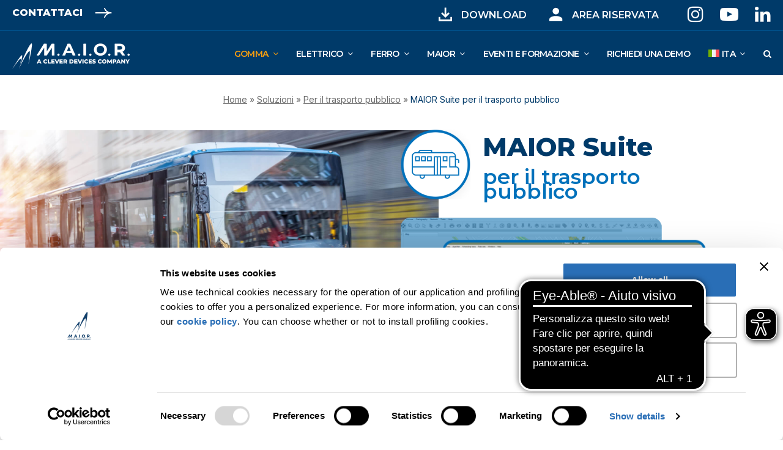

--- FILE ---
content_type: text/html; charset=UTF-8
request_url: https://www.maior.it/it/soluzioni/per-il-trasporto-pubblico/maior-suite/
body_size: 65505
content:
<!doctype html>
<html lang="it-IT" itemscope itemtype="https://schema.org/WebPage" class="wpex-color-scheme-default">
<head>
<meta charset="UTF-8">
<link rel="profile" href="http://gmpg.org/xfn/11">
<meta name='robots' content='index, follow, max-image-preview:large, max-snippet:-1, max-video-preview:-1' />
<link rel="alternate" hreflang="en" href="https://www.maior.it/solutions/mixed-fleets/maior-suite-for-mixed-fleets/" />
<link rel="alternate" hreflang="it" href="https://www.maior.it/it/soluzioni/per-il-trasporto-pubblico/maior-suite/" />
<link rel="alternate" hreflang="es" href="https://www.maior.it/es/soluciones/para-flotas-mixtas/maior-suite-para-el-transporte-publico/" />
<link rel="alternate" hreflang="por" href="https://www.maior.it/pt/solucoes/frotas-mistas/maior-suite-para-o-transporte-publico/" />
<link rel="alternate" hreflang="x-default" href="https://www.maior.it/solutions/mixed-fleets/maior-suite-for-mixed-fleets/" />
<meta name="generator" content="Total WordPress Theme v5.5.2">
<meta name="viewport" content="width=device-width, initial-scale=1">

	<!-- This site is optimized with the Yoast SEO plugin v26.7 - https://yoast.com/wordpress/plugins/seo/ -->
	<title>MAIOR Suite per il trasporto pubblico - MAIOR</title>
	<meta name="description" content="Pianificare e programmare facilmente i propri servizi urbani, extraurbani e misti ottenendo in modo rapido soluzioni ottimizzate." />
	<link rel="canonical" href="https://www.maior.it/it/soluzioni/per-il-trasporto-pubblico/maior-suite/" />
	<meta property="og:locale" content="it_IT" />
	<meta property="og:type" content="article" />
	<meta property="og:title" content="MAIOR Suite per il trasporto pubblico - MAIOR" />
	<meta property="og:description" content="Pianificare e programmare facilmente i propri servizi urbani, extraurbani e misti ottenendo in modo rapido soluzioni ottimizzate." />
	<meta property="og:url" content="https://www.maior.it/it/soluzioni/per-il-trasporto-pubblico/maior-suite/" />
	<meta property="og:site_name" content="MAIOR" />
	<meta property="article:modified_time" content="2025-04-17T08:29:02+00:00" />
	<meta property="og:image" content="https://www.maior.it/wp-content/uploads/2023/07/bulb-white-icon.png" />
	<meta name="twitter:card" content="summary_large_image" />
	<meta name="twitter:label1" content="Tempo di lettura stimato" />
	<meta name="twitter:data1" content="15 minuti" />
	<script type="application/ld+json" class="yoast-schema-graph">{"@context":"https://schema.org","@graph":[{"@type":"WebPage","@id":"https://www.maior.it/it/soluzioni/per-il-trasporto-pubblico/maior-suite/","url":"https://www.maior.it/it/soluzioni/per-il-trasporto-pubblico/maior-suite/","name":"MAIOR Suite per il trasporto pubblico - MAIOR","isPartOf":{"@id":"https://www.maior.it/#website"},"primaryImageOfPage":{"@id":"https://www.maior.it/it/soluzioni/per-il-trasporto-pubblico/maior-suite/#primaryimage"},"image":{"@id":"https://www.maior.it/it/soluzioni/per-il-trasporto-pubblico/maior-suite/#primaryimage"},"thumbnailUrl":"https://www.maior.it/wp-content/uploads/2023/07/bulb-white-icon.png","datePublished":"2023-07-10T09:13:18+00:00","dateModified":"2025-04-17T08:29:02+00:00","description":"Pianificare e programmare facilmente i propri servizi urbani, extraurbani e misti ottenendo in modo rapido soluzioni ottimizzate.","breadcrumb":{"@id":"https://www.maior.it/it/soluzioni/per-il-trasporto-pubblico/maior-suite/#breadcrumb"},"inLanguage":"it-IT","potentialAction":[{"@type":"ReadAction","target":["https://www.maior.it/it/soluzioni/per-il-trasporto-pubblico/maior-suite/"]}]},{"@type":"ImageObject","inLanguage":"it-IT","@id":"https://www.maior.it/it/soluzioni/per-il-trasporto-pubblico/maior-suite/#primaryimage","url":"https://www.maior.it/wp-content/uploads/2023/07/bulb-white-icon.png","contentUrl":"https://www.maior.it/wp-content/uploads/2023/07/bulb-white-icon.png"},{"@type":"BreadcrumbList","@id":"https://www.maior.it/it/soluzioni/per-il-trasporto-pubblico/maior-suite/#breadcrumb","itemListElement":[{"@type":"ListItem","position":1,"name":"Home","item":"https://www.maior.it/it/"},{"@type":"ListItem","position":2,"name":"Soluzioni","item":"https://www.maior.it/it/soluzioni/"},{"@type":"ListItem","position":3,"name":"Per il trasporto pubblico","item":"https://www.maior.it/it/soluzioni/per-il-trasporto-pubblico/"},{"@type":"ListItem","position":4,"name":"MAIOR Suite per il trasporto pubblico"}]},{"@type":"WebSite","@id":"https://www.maior.it/#website","url":"https://www.maior.it/","name":"MAIOR","description":"","publisher":{"@id":"https://www.maior.it/#organization"},"potentialAction":[{"@type":"SearchAction","target":{"@type":"EntryPoint","urlTemplate":"https://www.maior.it/?s={search_term_string}"},"query-input":{"@type":"PropertyValueSpecification","valueRequired":true,"valueName":"search_term_string"}}],"inLanguage":"it-IT"},{"@type":"Organization","@id":"https://www.maior.it/#organization","name":"MAIOR","url":"https://www.maior.it/","logo":{"@type":"ImageObject","inLanguage":"it-IT","@id":"https://www.maior.it/#/schema/logo/image/","url":"https://www.maior.it/wp-content/uploads/2023/08/maior-favicon.jpg","contentUrl":"https://www.maior.it/wp-content/uploads/2023/08/maior-favicon.jpg","width":48,"height":48,"caption":"MAIOR"},"image":{"@id":"https://www.maior.it/#/schema/logo/image/"},"sameAs":["https://www.instagram.com/maior.it","https://www.linkedin.com/company/m-a-i-o-r-/"]}]}</script>
	<!-- / Yoast SEO plugin. -->


<script type='application/javascript'  id='pys-version-script'>console.log('PixelYourSite Free version 11.1.5.2');</script>
<link rel='dns-prefetch' href='//www.maior.it' />
<link rel='dns-prefetch' href='//fonts.googleapis.com' />
<link rel="alternate" title="oEmbed (JSON)" type="application/json+oembed" href="https://www.maior.it/it/wp-json/oembed/1.0/embed?url=https%3A%2F%2Fwww.maior.it%2Fit%2Fsoluzioni%2Fper-il-trasporto-pubblico%2Fmaior-suite%2F" />
<link rel="alternate" title="oEmbed (XML)" type="text/xml+oembed" href="https://www.maior.it/it/wp-json/oembed/1.0/embed?url=https%3A%2F%2Fwww.maior.it%2Fit%2Fsoluzioni%2Fper-il-trasporto-pubblico%2Fmaior-suite%2F&#038;format=xml" />
<style id='wp-img-auto-sizes-contain-inline-css'>
img:is([sizes=auto i],[sizes^="auto," i]){contain-intrinsic-size:3000px 1500px}
/*# sourceURL=wp-img-auto-sizes-contain-inline-css */
</style>
<link rel='stylesheet' id='bb_vcparam_toggle-css' href='https://www.maior.it/wp-content/plugins/vc_carousel_anything//assets/admin/css/vcparam/vcparam-toggle.css?ver=258ad67906d8bfd4b48348189d638b91' media='all' />
<link rel='stylesheet' id='js_composer_front-css' href='https://www.maior.it/wp-content/plugins/js_composer/assets/css/js_composer.min.css?ver=6.13.0' media='all' />
<style id='classic-theme-styles-inline-css'>
/*! This file is auto-generated */
.wp-block-button__link{color:#fff;background-color:#32373c;border-radius:9999px;box-shadow:none;text-decoration:none;padding:calc(.667em + 2px) calc(1.333em + 2px);font-size:1.125em}.wp-block-file__button{background:#32373c;color:#fff;text-decoration:none}
/*# sourceURL=/wp-includes/css/classic-themes.min.css */
</style>
<link rel='stylesheet' id='wp-components-css' href='https://www.maior.it/wp-includes/css/dist/components/style.min.css?ver=258ad67906d8bfd4b48348189d638b91' media='all' />
<link rel='stylesheet' id='wp-preferences-css' href='https://www.maior.it/wp-includes/css/dist/preferences/style.min.css?ver=258ad67906d8bfd4b48348189d638b91' media='all' />
<link rel='stylesheet' id='wp-block-editor-css' href='https://www.maior.it/wp-includes/css/dist/block-editor/style.min.css?ver=258ad67906d8bfd4b48348189d638b91' media='all' />
<link rel='stylesheet' id='popup-maker-block-library-style-css' href='https://www.maior.it/wp-content/plugins/popup-maker/dist/packages/block-library-style.css?ver=dbea705cfafe089d65f1' media='all' />
<link rel='stylesheet' id='contact-form-7-css' href='https://www.maior.it/wp-content/plugins/contact-form-7/includes/css/styles.css?ver=6.1.4' media='all' />
<link rel='stylesheet' id='wpml-legacy-dropdown-0-css' href='https://www.maior.it/wp-content/plugins/sitepress-multilingual-cms/templates/language-switchers/legacy-dropdown/style.min.css?ver=1' media='all' />
<link rel='stylesheet' id='wpml-menu-item-0-css' href='https://www.maior.it/wp-content/plugins/sitepress-multilingual-cms/templates/language-switchers/menu-item/style.min.css?ver=1' media='all' />
<link rel='stylesheet' id='bookly-ladda.min.css-css' href='https://www.maior.it/wp-content/plugins/bookly-responsive-appointment-booking-tool/frontend/resources/css/ladda.min.css?ver=26.3' media='all' />
<link rel='stylesheet' id='bookly-tailwind.css-css' href='https://www.maior.it/wp-content/plugins/bookly-responsive-appointment-booking-tool/backend/resources/tailwind/tailwind.css?ver=26.3' media='all' />
<link rel='stylesheet' id='bookly-modern-booking-form-calendar.css-css' href='https://www.maior.it/wp-content/plugins/bookly-responsive-appointment-booking-tool/frontend/resources/css/modern-booking-form-calendar.css?ver=26.3' media='all' />
<link rel='stylesheet' id='bookly-bootstrap-icons.min.css-css' href='https://www.maior.it/wp-content/plugins/bookly-responsive-appointment-booking-tool/frontend/resources/css/bootstrap-icons.min.css?ver=26.3' media='all' />
<link rel='stylesheet' id='bookly-intlTelInput.css-css' href='https://www.maior.it/wp-content/plugins/bookly-responsive-appointment-booking-tool/frontend/resources/css/intlTelInput.css?ver=26.3' media='all' />
<link rel='stylesheet' id='bookly-bookly-main.css-css' href='https://www.maior.it/wp-content/plugins/bookly-responsive-appointment-booking-tool/frontend/resources/css/bookly-main.css?ver=26.3' media='all' />
<link rel='stylesheet' id='bookly-bootstrap.min.css-css' href='https://www.maior.it/wp-content/plugins/bookly-responsive-appointment-booking-tool/backend/resources/bootstrap/css/bootstrap.min.css?ver=26.3' media='all' />
<link rel='stylesheet' id='bookly-customer-profile.css-css' href='https://www.maior.it/wp-content/plugins/bookly-addon-pro/frontend/modules/customer_profile/resources/css/customer-profile.css?ver=6.7' media='all' />
<link rel='stylesheet' id='parent-style-css' href='https://www.maior.it/wp-content/themes/Total/style.css?ver=5.5.2' media='all' />
<link rel='stylesheet' id='wpex-google-font-inter-css' href='//fonts.googleapis.com/css2?family=Inter:ital,wght@0,100;0,200;0,300;0,400;0,500;0,600;0,700;0,800;0,900;1,100;1,200;1,300;1,400;1,500;1,600;1,700;1,800;1,900&#038;display=swap&#038;subset=latin' media='all' />
<link rel='stylesheet' id='wpex-google-font-montserrat-css' href='//fonts.googleapis.com/css2?family=Montserrat:ital,wght@0,100;0,200;0,300;0,400;0,500;0,600;0,700;0,800;0,900;1,100;1,200;1,300;1,400;1,500;1,600;1,700;1,800;1,900&#038;display=swap&#038;subset=latin' media='all' />
<link rel='stylesheet' id='wpex-style-css' href='https://www.maior.it/wp-content/themes/total-child-theme/style.css?ver=5.5.2' media='all' />
<link rel='stylesheet' id='wpex-mobile-menu-breakpoint-max-css' href='https://www.maior.it/wp-content/themes/Total/assets/css/wpex-mobile-menu-breakpoint-max.css?ver=5.5.2' media='only screen and (max-width:1239px)' />
<link rel='stylesheet' id='wpex-mobile-menu-breakpoint-min-css' href='https://www.maior.it/wp-content/themes/Total/assets/css/wpex-mobile-menu-breakpoint-min.css?ver=5.5.2' media='only screen and (min-width:1240px)' />
<link rel='stylesheet' id='wpex-wpbakery-css' href='https://www.maior.it/wp-content/themes/Total/assets/css/wpex-wpbakery.css?ver=5.5.2' media='all' />
<link rel='stylesheet' id='ticons-css' href='https://www.maior.it/wp-content/themes/Total/assets/lib/ticons/css/ticons.min.css?ver=5.5.2' media='all' />
<link rel='stylesheet' id='vcex-shortcodes-css' href='https://www.maior.it/wp-content/themes/Total/assets/css/vcex-shortcodes.css?ver=5.5.2' media='all' />
<link rel='stylesheet' id='bb-css-css' href='https://www.maior.it/wp-content/plugins/vc_carousel_anything/bestbugcore//assets/css/style.css?ver=1.4.6' media='all' />
<link rel='stylesheet' id='slick-css' href='https://www.maior.it/wp-content/plugins/vc_carousel_anything//assets/libs/slick/slick.css?ver=258ad67906d8bfd4b48348189d638b91' media='all' />
<link rel='stylesheet' id='bb-vcuc-css' href='https://www.maior.it/wp-content/plugins/vc_carousel_anything//assets/css/style.css?ver=258ad67906d8bfd4b48348189d638b91' media='all' />
<link rel='stylesheet' id='wpex-contact-form-7-css' href='https://www.maior.it/wp-content/themes/Total/assets/css/wpex-contact-form-7.css?ver=5.5.2' media='all' />
<link rel='stylesheet' id='popup-maker-site-css' href='https://www.maior.it/wp-content/plugins/popup-maker/dist/assets/site.css?ver=1.21.5' media='all' />
<style id='popup-maker-site-inline-css'>
/* Popup Google Fonts */
@import url('//fonts.googleapis.com/css?family=Montserrat:100');

/* Popup Theme 2076: Tema predefinito */
.pum-theme-2076, .pum-theme-tema-predefinito { background-color: rgba( 10, 10, 10, 0.50 ) } 
.pum-theme-2076 .pum-container, .pum-theme-tema-predefinito .pum-container { padding: 30px; border-radius: 16px; border: 1px none #000000; box-shadow: 1px 1px 3px 0px rgba( 2, 2, 2, 0.00 ); background-color: rgba( 255, 255, 255, 1.00 ) } 
.pum-theme-2076 .pum-title, .pum-theme-tema-predefinito .pum-title { color: #000000; text-align: left; text-shadow: 0px 0px 0px rgba( 2, 2, 2, 0.23 ); font-family: inherit; font-weight: 400; font-size: 32px; line-height: 36px } 
.pum-theme-2076 .pum-content, .pum-theme-tema-predefinito .pum-content { color: #8c8c8c; font-family: inherit; font-weight: 400 } 
.pum-theme-2076 .pum-content + .pum-close, .pum-theme-tema-predefinito .pum-content + .pum-close { position: absolute; height: auto; width: auto; left: auto; right: 30px; bottom: auto; top: 24px; padding: 8px; color: #faa00e; font-family: Montserrat; font-weight: 400; font-size: 12px; line-height: 36px; border: 1px none #ffffff; border-radius: 0px; box-shadow: -50px -50px 0px -100px rgba( 2, 2, 2, 0.00 ); text-shadow: 0px 0px 0px rgba( 0, 0, 0, 0.23 ); background-color: rgba( 255, 255, 255, 1.00 ) } 

/* Popup Theme 2077: Light Box */
.pum-theme-2077, .pum-theme-lightbox { background-color: rgba( 0, 0, 0, 0.60 ) } 
.pum-theme-2077 .pum-container, .pum-theme-lightbox .pum-container { padding: 18px; border-radius: 3px; border: 8px solid #000000; box-shadow: 0px 0px 30px 0px rgba( 2, 2, 2, 1.00 ); background-color: rgba( 255, 255, 255, 1.00 ) } 
.pum-theme-2077 .pum-title, .pum-theme-lightbox .pum-title { color: #000000; text-align: left; text-shadow: 0px 0px 0px rgba( 2, 2, 2, 0.23 ); font-family: inherit; font-weight: 100; font-size: 32px; line-height: 36px } 
.pum-theme-2077 .pum-content, .pum-theme-lightbox .pum-content { color: #000000; font-family: inherit; font-weight: 100 } 
.pum-theme-2077 .pum-content + .pum-close, .pum-theme-lightbox .pum-content + .pum-close { position: absolute; height: 26px; width: 26px; left: auto; right: -13px; bottom: auto; top: -13px; padding: 0px; color: #ffffff; font-family: Arial; font-weight: 100; font-size: 24px; line-height: 24px; border: 2px solid #ffffff; border-radius: 26px; box-shadow: 0px 0px 15px 1px rgba( 2, 2, 2, 0.75 ); text-shadow: 0px 0px 0px rgba( 0, 0, 0, 0.23 ); background-color: rgba( 0, 0, 0, 1.00 ) } 

/* Popup Theme 2078: Blu aziendale */
.pum-theme-2078, .pum-theme-enterprise-blue { background-color: rgba( 0, 0, 0, 0.70 ) } 
.pum-theme-2078 .pum-container, .pum-theme-enterprise-blue .pum-container { padding: 28px; border-radius: 5px; border: 1px none #000000; box-shadow: 0px 10px 25px 4px rgba( 2, 2, 2, 0.50 ); background-color: rgba( 255, 255, 255, 1.00 ) } 
.pum-theme-2078 .pum-title, .pum-theme-enterprise-blue .pum-title { color: #315b7c; text-align: left; text-shadow: 0px 0px 0px rgba( 2, 2, 2, 0.23 ); font-family: inherit; font-weight: 100; font-size: 34px; line-height: 36px } 
.pum-theme-2078 .pum-content, .pum-theme-enterprise-blue .pum-content { color: #2d2d2d; font-family: inherit; font-weight: 100 } 
.pum-theme-2078 .pum-content + .pum-close, .pum-theme-enterprise-blue .pum-content + .pum-close { position: absolute; height: 28px; width: 28px; left: auto; right: 8px; bottom: auto; top: 8px; padding: 4px; color: #ffffff; font-family: Times New Roman; font-weight: 100; font-size: 20px; line-height: 20px; border: 1px none #ffffff; border-radius: 42px; box-shadow: 0px 0px 0px 0px rgba( 2, 2, 2, 0.23 ); text-shadow: 0px 0px 0px rgba( 0, 0, 0, 0.23 ); background-color: rgba( 49, 91, 124, 1.00 ) } 

/* Popup Theme 2079: Disclaimer */
.pum-theme-2079, .pum-theme-hello-box { background-color: rgba( 0, 0, 0, 0.75 ) } 
.pum-theme-2079 .pum-container, .pum-theme-hello-box .pum-container { padding: 30px; border-radius: 80px; border: 14px solid #81d742; box-shadow: 0px 0px 0px 0px rgba( 2, 2, 2, 0.00 ); background-color: rgba( 255, 255, 255, 1.00 ) } 
.pum-theme-2079 .pum-title, .pum-theme-hello-box .pum-title { color: #2d2d2d; text-align: left; text-shadow: 0px 0px 0px rgba( 2, 2, 2, 0.23 ); font-family: Montserrat; font-weight: 100; font-size: 32px; line-height: 36px } 
.pum-theme-2079 .pum-content, .pum-theme-hello-box .pum-content { color: #2d2d2d; font-family: inherit; font-weight: 100 } 
.pum-theme-2079 .pum-content + .pum-close, .pum-theme-hello-box .pum-content + .pum-close { position: absolute; height: auto; width: auto; left: auto; right: -30px; bottom: auto; top: -30px; padding: 0px; color: #2d2d2d; font-family: Times New Roman; font-weight: 100; font-size: 32px; line-height: 28px; border: 1px none #ffffff; border-radius: 28px; box-shadow: 0px 0px 0px 0px rgba( 2, 2, 2, 0.23 ); text-shadow: 0px 0px 0px rgba( 0, 0, 0, 0.23 ); background-color: rgba( 255, 255, 255, 1.00 ) } 

/* Popup Theme 2080: Bordo netto */
.pum-theme-2080, .pum-theme-cutting-edge { background-color: rgba( 0, 0, 0, 0.50 ) } 
.pum-theme-2080 .pum-container, .pum-theme-cutting-edge .pum-container { padding: 18px; border-radius: 0px; border: 1px none #000000; box-shadow: 0px 10px 25px 0px rgba( 2, 2, 2, 0.50 ); background-color: rgba( 30, 115, 190, 1.00 ) } 
.pum-theme-2080 .pum-title, .pum-theme-cutting-edge .pum-title { color: #ffffff; text-align: left; text-shadow: 0px 0px 0px rgba( 2, 2, 2, 0.23 ); font-family: Sans-Serif; font-weight: 100; font-size: 26px; line-height: 28px } 
.pum-theme-2080 .pum-content, .pum-theme-cutting-edge .pum-content { color: #ffffff; font-family: inherit; font-weight: 100 } 
.pum-theme-2080 .pum-content + .pum-close, .pum-theme-cutting-edge .pum-content + .pum-close { position: absolute; height: 24px; width: 24px; left: auto; right: 0px; bottom: auto; top: 0px; padding: 0px; color: #1e73be; font-family: Times New Roman; font-weight: 100; font-size: 32px; line-height: 24px; border: 1px none #ffffff; border-radius: 0px; box-shadow: -1px 1px 1px 0px rgba( 2, 2, 2, 0.10 ); text-shadow: -1px 1px 1px rgba( 0, 0, 0, 0.10 ); background-color: rgba( 238, 238, 34, 1.00 ) } 

/* Popup Theme 2081: Cornice */
.pum-theme-2081, .pum-theme-framed-border { background-color: rgba( 255, 255, 255, 0.50 ) } 
.pum-theme-2081 .pum-container, .pum-theme-framed-border .pum-container { padding: 18px; border-radius: 0px; border: 20px outset #dd3333; box-shadow: 1px 1px 3px 0px rgba( 2, 2, 2, 0.97 ) inset; background-color: rgba( 255, 251, 239, 1.00 ) } 
.pum-theme-2081 .pum-title, .pum-theme-framed-border .pum-title { color: #000000; text-align: left; text-shadow: 0px 0px 0px rgba( 2, 2, 2, 0.23 ); font-family: inherit; font-weight: 100; font-size: 32px; line-height: 36px } 
.pum-theme-2081 .pum-content, .pum-theme-framed-border .pum-content { color: #2d2d2d; font-family: inherit; font-weight: 100 } 
.pum-theme-2081 .pum-content + .pum-close, .pum-theme-framed-border .pum-content + .pum-close { position: absolute; height: 20px; width: 20px; left: auto; right: -20px; bottom: auto; top: -20px; padding: 0px; color: #ffffff; font-family: Tahoma; font-weight: 700; font-size: 16px; line-height: 18px; border: 1px none #ffffff; border-radius: 0px; box-shadow: 0px 0px 0px 0px rgba( 2, 2, 2, 0.23 ); text-shadow: 0px 0px 0px rgba( 0, 0, 0, 0.23 ); background-color: rgba( 0, 0, 0, 0.55 ) } 

/* Popup Theme 2082: Barra fluttuante - Blu tenue */
.pum-theme-2082, .pum-theme-floating-bar { background-color: rgba( 255, 255, 255, 0.00 ) } 
.pum-theme-2082 .pum-container, .pum-theme-floating-bar .pum-container { padding: 8px; border-radius: 0px; border: 1px none #000000; box-shadow: 1px 1px 3px 0px rgba( 2, 2, 2, 0.23 ); background-color: rgba( 238, 246, 252, 1.00 ) } 
.pum-theme-2082 .pum-title, .pum-theme-floating-bar .pum-title { color: #505050; text-align: left; text-shadow: 0px 0px 0px rgba( 2, 2, 2, 0.23 ); font-family: inherit; font-weight: 400; font-size: 32px; line-height: 36px } 
.pum-theme-2082 .pum-content, .pum-theme-floating-bar .pum-content { color: #505050; font-family: inherit; font-weight: 400 } 
.pum-theme-2082 .pum-content + .pum-close, .pum-theme-floating-bar .pum-content + .pum-close { position: absolute; height: 18px; width: 18px; left: auto; right: 5px; bottom: auto; top: 50%; padding: 0px; color: #505050; font-family: Sans-Serif; font-weight: 700; font-size: 15px; line-height: 18px; border: 1px solid #505050; border-radius: 15px; box-shadow: 0px 0px 0px 0px rgba( 2, 2, 2, 0.00 ); text-shadow: 0px 0px 0px rgba( 0, 0, 0, 0.00 ); background-color: rgba( 255, 255, 255, 0.00 ); transform: translate(0, -50%) } 

/* Popup Theme 2083: Solo contenuto - da utilizzare con page builder o l&#039;editor dei blocchi */
.pum-theme-2083, .pum-theme-content-only { background-color: rgba( 0, 0, 0, 0.70 ) } 
.pum-theme-2083 .pum-container, .pum-theme-content-only .pum-container { padding: 0px; border-radius: 0px; border: 1px none #000000; box-shadow: 0px 0px 0px 0px rgba( 2, 2, 2, 0.00 ) } 
.pum-theme-2083 .pum-title, .pum-theme-content-only .pum-title { color: #000000; text-align: left; text-shadow: 0px 0px 0px rgba( 2, 2, 2, 0.23 ); font-family: inherit; font-weight: 400; font-size: 32px; line-height: 36px } 
.pum-theme-2083 .pum-content, .pum-theme-content-only .pum-content { color: #8c8c8c; font-family: inherit; font-weight: 400 } 
.pum-theme-2083 .pum-content + .pum-close, .pum-theme-content-only .pum-content + .pum-close { position: absolute; height: 18px; width: 18px; left: auto; right: 7px; bottom: auto; top: 7px; padding: 0px; color: #000000; font-family: inherit; font-weight: 700; font-size: 20px; line-height: 20px; border: 1px none #ffffff; border-radius: 15px; box-shadow: 0px 0px 0px 0px rgba( 2, 2, 2, 0.00 ); text-shadow: 0px 0px 0px rgba( 0, 0, 0, 0.00 ); background-color: rgba( 255, 255, 255, 0.00 ) } 

#pum-23159 {z-index: 1999999999}
#pum-16103 {z-index: 1999999999}
#pum-13455 {z-index: 1999999999}
#pum-20474 {z-index: 1999999999}
#pum-13308 {z-index: 1999999999}
#pum-13304 {z-index: 1999999999}
#pum-13298 {z-index: 1999999999}

/*# sourceURL=popup-maker-site-inline-css */
</style>
<script id="wpml-cookie-js-extra">
var wpml_cookies = {"wp-wpml_current_language":{"value":"it","expires":1,"path":"/"}};
var wpml_cookies = {"wp-wpml_current_language":{"value":"it","expires":1,"path":"/"}};
//# sourceURL=wpml-cookie-js-extra
</script>
<script src="https://www.maior.it/wp-content/plugins/sitepress-multilingual-cms/res/js/cookies/language-cookie.js?ver=486900" id="wpml-cookie-js" defer data-wp-strategy="defer"></script>
<script src="https://www.maior.it/wp-includes/js/jquery/jquery.min.js?ver=3.7.1" id="jquery-core-js"></script>
<script src="https://www.maior.it/wp-includes/js/jquery/jquery-migrate.min.js?ver=3.4.1" id="jquery-migrate-js"></script>
<script src="https://www.maior.it/wp-content/plugins/sitepress-multilingual-cms/templates/language-switchers/legacy-dropdown/script.min.js?ver=1" id="wpml-legacy-dropdown-0-js"></script>
<script src="https://www.maior.it/wp-content/plugins/bookly-responsive-appointment-booking-tool/frontend/resources/js/spin.min.js?ver=26.3" id="bookly-spin.min.js-js"></script>
<script id="bookly-globals-js-extra">
var BooklyL10nGlobal = {"csrf_token":"cad34c4e9d","ajax_url_backend":"https://www.maior.it/wp-admin/admin-ajax.php","ajax_url_frontend":"https://www.maior.it/wp-admin/admin-ajax.php?lang=it","mjsTimeFormat":"H:mm","datePicker":{"format":"D MMMM YYYY","monthNames":["Gennaio","Febbraio","Marzo","Aprile","Maggio","Giugno","Luglio","Agosto","Settembre","Ottobre","Novembre","Dicembre"],"daysOfWeek":["Dom","Lun","Mar","Mer","Gio","Ven","Sab"],"firstDay":1,"monthNamesShort":["Gen","Feb","Mar","Apr","Mag","Giu","Lug","Ago","Set","Ott","Nov","Dic"],"dayNames":["domenica","luned\u00ec","marted\u00ec","mercoled\u00ec","gioved\u00ec","venerd\u00ec","sabato"],"dayNamesShort":["Dom","Lun","Mar","Mer","Gio","Ven","Sab"],"meridiem":{"am":"am","pm":"pm","AM":"AM","PM":"PM"}},"dateRange":{"format":"D MMMM YYYY","applyLabel":"Apply","cancelLabel":"Cancel","fromLabel":"From","toLabel":"To","customRangeLabel":"Custom range","tomorrow":"Tomorrow","today":"Today","anyTime":"Any time","yesterday":"Yesterday","last_7":"Last 7 days","last_30":"Last 30 days","next_7":"Next 7 days","next_30":"Next 30 days","thisMonth":"This month","nextMonth":"Next month","lastMonth":"Last month","firstDay":1},"l10n":{"apply":"Apply","cancel":"Cancel","areYouSure":"Are you sure?"},"addons":["pro","custom-fields"],"cloud_products":"","data":{}};
//# sourceURL=bookly-globals-js-extra
</script>
<script src="https://www.maior.it/wp-content/plugins/bookly-responsive-appointment-booking-tool/frontend/resources/js/ladda.min.js?ver=26.3" id="bookly-ladda.min.js-js"></script>
<script src="https://www.maior.it/wp-content/plugins/bookly-responsive-appointment-booking-tool/backend/resources/js/moment.min.js?ver=26.3" id="bookly-moment.min.js-js"></script>
<script src="https://www.maior.it/wp-content/plugins/bookly-responsive-appointment-booking-tool/frontend/resources/js/hammer.min.js?ver=26.3" id="bookly-hammer.min.js-js"></script>
<script src="https://www.maior.it/wp-content/plugins/bookly-responsive-appointment-booking-tool/frontend/resources/js/jquery.hammer.min.js?ver=26.3" id="bookly-jquery.hammer.min.js-js"></script>
<script src="https://www.maior.it/wp-content/plugins/bookly-responsive-appointment-booking-tool/frontend/resources/js/qrcode.js?ver=26.3" id="bookly-qrcode.js-js"></script>
<script id="bookly-bookly.min.js-js-extra">
var BooklyL10n = {"ajaxurl":"https://www.maior.it/wp-admin/admin-ajax.php?lang=it","csrf_token":"cad34c4e9d","months":["Gennaio","Febbraio","Marzo","Aprile","Maggio","Giugno","Luglio","Agosto","Settembre","Ottobre","Novembre","Dicembre"],"days":["domenica","luned\u00ec","marted\u00ec","mercoled\u00ec","gioved\u00ec","venerd\u00ec","sabato"],"daysShort":["Dom","Lun","Mar","Mer","Gio","Ven","Sab"],"monthsShort":["Gen","Feb","Mar","Apr","Mag","Giu","Lug","Ago","Set","Ott","Nov","Dic"],"show_more":"Show more","sessionHasExpired":"Your session has expired. Please press \"Ok\" to refresh the page"};
//# sourceURL=bookly-bookly.min.js-js-extra
</script>
<script src="https://www.maior.it/wp-content/plugins/bookly-responsive-appointment-booking-tool/frontend/resources/js/bookly.min.js?ver=26.3" id="bookly-bookly.min.js-js"></script>
<script src="https://www.maior.it/wp-content/plugins/bookly-responsive-appointment-booking-tool/frontend/resources/js/intlTelInput.min.js?ver=26.3" id="bookly-intlTelInput.min.js-js"></script>
<script id="bookly-customer-profile.js-js-extra">
var BooklyCustomerProfileL10n = {"csrf_token":"cad34c4e9d","show_more":"Show more"};
//# sourceURL=bookly-customer-profile.js-js-extra
</script>
<script src="https://www.maior.it/wp-content/plugins/bookly-addon-pro/frontend/modules/customer_profile/resources/js/customer-profile.js?ver=6.7" id="bookly-customer-profile.js-js"></script>
<script src="https://www.maior.it/wp-content/plugins/pixelyoursite/dist/scripts/jquery.bind-first-0.2.3.min.js?ver=0.2.3" id="jquery-bind-first-js"></script>
<script src="https://www.maior.it/wp-content/plugins/pixelyoursite/dist/scripts/js.cookie-2.1.3.min.js?ver=2.1.3" id="js-cookie-pys-js"></script>
<script src="https://www.maior.it/wp-content/plugins/pixelyoursite/dist/scripts/tld.min.js?ver=2.3.1" id="js-tld-js"></script>
<script id="pys-js-extra">
var pysOptions = {"staticEvents":{"facebook":{"init_event":[{"delay":0,"type":"static","ajaxFire":false,"name":"PageView","pixelIds":["1594703058018858"],"eventID":"87dee628-e805-413c-b3bf-78f5370f533b","params":{"page_title":"MAIOR Suite per il trasporto pubblico","post_type":"page","post_id":4225,"plugin":"PixelYourSite","user_role":"guest","event_url":"www.maior.it/it/soluzioni/per-il-trasporto-pubblico/maior-suite/"},"e_id":"init_event","ids":[],"hasTimeWindow":false,"timeWindow":0,"woo_order":"","edd_order":""}]}},"dynamicEvents":{"automatic_event_form":{"facebook":{"delay":0,"type":"dyn","name":"Form","pixelIds":["1594703058018858"],"eventID":"8e28a077-19dc-419f-87d1-c58f85002890","params":{"page_title":"MAIOR Suite per il trasporto pubblico","post_type":"page","post_id":4225,"plugin":"PixelYourSite","user_role":"guest","event_url":"www.maior.it/it/soluzioni/per-il-trasporto-pubblico/maior-suite/"},"e_id":"automatic_event_form","ids":[],"hasTimeWindow":false,"timeWindow":0,"woo_order":"","edd_order":""}},"automatic_event_download":{"facebook":{"delay":0,"type":"dyn","name":"Download","extensions":["","doc","exe","js","pdf","ppt","tgz","zip","xls"],"pixelIds":["1594703058018858"],"eventID":"1b0b6a0c-6ed7-4388-8cec-79f781c0546c","params":{"page_title":"MAIOR Suite per il trasporto pubblico","post_type":"page","post_id":4225,"plugin":"PixelYourSite","user_role":"guest","event_url":"www.maior.it/it/soluzioni/per-il-trasporto-pubblico/maior-suite/"},"e_id":"automatic_event_download","ids":[],"hasTimeWindow":false,"timeWindow":0,"woo_order":"","edd_order":""}},"automatic_event_comment":{"facebook":{"delay":0,"type":"dyn","name":"Comment","pixelIds":["1594703058018858"],"eventID":"509b304c-6b4b-465e-a881-2fd2f0462a21","params":{"page_title":"MAIOR Suite per il trasporto pubblico","post_type":"page","post_id":4225,"plugin":"PixelYourSite","user_role":"guest","event_url":"www.maior.it/it/soluzioni/per-il-trasporto-pubblico/maior-suite/"},"e_id":"automatic_event_comment","ids":[],"hasTimeWindow":false,"timeWindow":0,"woo_order":"","edd_order":""}},"automatic_event_scroll":{"facebook":{"delay":0,"type":"dyn","name":"PageScroll","scroll_percent":30,"pixelIds":["1594703058018858"],"eventID":"971d32ed-01dd-4f4e-8f48-36484f999461","params":{"page_title":"MAIOR Suite per il trasporto pubblico","post_type":"page","post_id":4225,"plugin":"PixelYourSite","user_role":"guest","event_url":"www.maior.it/it/soluzioni/per-il-trasporto-pubblico/maior-suite/"},"e_id":"automatic_event_scroll","ids":[],"hasTimeWindow":false,"timeWindow":0,"woo_order":"","edd_order":""}},"automatic_event_time_on_page":{"facebook":{"delay":0,"type":"dyn","name":"TimeOnPage","time_on_page":30,"pixelIds":["1594703058018858"],"eventID":"6ee2c60e-0e3f-4684-b83b-4ee3f0ffa6b9","params":{"page_title":"MAIOR Suite per il trasporto pubblico","post_type":"page","post_id":4225,"plugin":"PixelYourSite","user_role":"guest","event_url":"www.maior.it/it/soluzioni/per-il-trasporto-pubblico/maior-suite/"},"e_id":"automatic_event_time_on_page","ids":[],"hasTimeWindow":false,"timeWindow":0,"woo_order":"","edd_order":""}}},"triggerEvents":[],"triggerEventTypes":[],"facebook":{"pixelIds":["1594703058018858"],"advancedMatching":[],"advancedMatchingEnabled":false,"removeMetadata":false,"wooVariableAsSimple":false,"serverApiEnabled":false,"wooCRSendFromServer":false,"send_external_id":null,"enabled_medical":false,"do_not_track_medical_param":["event_url","post_title","page_title","landing_page","content_name","categories","category_name","tags"],"meta_ldu":false},"debug":"","siteUrl":"https://www.maior.it","ajaxUrl":"https://www.maior.it/wp-admin/admin-ajax.php","ajax_event":"9ff75802a8","enable_remove_download_url_param":"1","cookie_duration":"7","last_visit_duration":"60","enable_success_send_form":"","ajaxForServerEvent":"1","ajaxForServerStaticEvent":"1","useSendBeacon":"1","send_external_id":"1","external_id_expire":"180","track_cookie_for_subdomains":"1","google_consent_mode":"1","gdpr":{"ajax_enabled":false,"all_disabled_by_api":false,"facebook_disabled_by_api":false,"analytics_disabled_by_api":false,"google_ads_disabled_by_api":false,"pinterest_disabled_by_api":false,"bing_disabled_by_api":false,"reddit_disabled_by_api":false,"externalID_disabled_by_api":false,"facebook_prior_consent_enabled":true,"analytics_prior_consent_enabled":true,"google_ads_prior_consent_enabled":null,"pinterest_prior_consent_enabled":true,"bing_prior_consent_enabled":true,"cookiebot_integration_enabled":false,"cookiebot_facebook_consent_category":"marketing","cookiebot_analytics_consent_category":"statistics","cookiebot_tiktok_consent_category":"marketing","cookiebot_google_ads_consent_category":"marketing","cookiebot_pinterest_consent_category":"marketing","cookiebot_bing_consent_category":"marketing","consent_magic_integration_enabled":false,"real_cookie_banner_integration_enabled":false,"cookie_notice_integration_enabled":false,"cookie_law_info_integration_enabled":false,"analytics_storage":{"enabled":true,"value":"granted","filter":false},"ad_storage":{"enabled":true,"value":"granted","filter":false},"ad_user_data":{"enabled":true,"value":"granted","filter":false},"ad_personalization":{"enabled":true,"value":"granted","filter":false}},"cookie":{"disabled_all_cookie":false,"disabled_start_session_cookie":false,"disabled_advanced_form_data_cookie":false,"disabled_landing_page_cookie":false,"disabled_first_visit_cookie":false,"disabled_trafficsource_cookie":false,"disabled_utmTerms_cookie":false,"disabled_utmId_cookie":false},"tracking_analytics":{"TrafficSource":"direct","TrafficLanding":"undefined","TrafficUtms":[],"TrafficUtmsId":[]},"GATags":{"ga_datalayer_type":"default","ga_datalayer_name":"dataLayerPYS"},"woo":{"enabled":false},"edd":{"enabled":false},"cache_bypass":"1768933697"};
//# sourceURL=pys-js-extra
</script>
<script src="https://www.maior.it/wp-content/plugins/pixelyoursite/dist/scripts/public.js?ver=11.1.5.2" id="pys-js"></script>
<link rel="https://api.w.org/" href="https://www.maior.it/it/wp-json/" /><link rel="alternate" title="JSON" type="application/json" href="https://www.maior.it/it/wp-json/wp/v2/pages/4225" /><link rel="EditURI" type="application/rsd+xml" title="RSD" href="https://www.maior.it/xmlrpc.php?rsd" />

<link rel='shortlink' href='https://www.maior.it/it/?p=4225' />
<meta name="generator" content="WPML ver:4.8.6 stt:1,27,67,2;" />
<script type="text/javascript">if(!window._buttonizer) { window._buttonizer = {}; };var _buttonizer_page_data = {"language":"it"};window._buttonizer.data = { ..._buttonizer_page_data, ...window._buttonizer.data };</script><link rel="preload" href="https://www.maior.it/wp-content/themes/Total/assets/lib/ticons/fonts/ticons.woff2" type="font/woff2" as="font" crossorigin><style>.recentcomments a{display:inline !important;padding:0 !important;margin:0 !important;}</style><!-- Google Tag Manager -->
<script>
(function(w,d,s,l,i){w[l]=w[l]||[];w[l].push({'gtm.start':
new Date().getTime(),event:'gtm.js'});var f=d.getElementsByTagName(s)[0],
j=d.createElement(s),dl=l!='dataLayer'?'&l='+l:'';j.async=true;j.src=
'https://www.googletagmanager.com/gtm.js?id='+i+dl;f.parentNode.insertBefore(j,f);
})(window,document,'script','dataLayer','GTM-T4JFCLN');
</script>
<!-- End Google Tag Manager -->

<script id="Cookiebot" src="https://consent.cookiebot.com/uc.js" data-cbid="6cce3380-f772-4d70-8fb6-5dd472a01ad4" data-blockingmode="auto" type="text/javascript"></script>
<script type="text/javascript">
  window._lcCookie='on'; 
  window._lcSiteid =15739;
  var _lcScript = document.createElement("script");
  _lcScript.src="//cdn.leadchampion.com/leadchampion.js";
  _lcScript.async=1;
  if(document.body){
    document.body.appendChild(_lcScript);
  }else{
    document.getElementsByTagName("head")[0].appendChild(_lcScript);
  }
</script>
<script async src="https://cdn.eye-able.com/configs/www.maior.it.js"></script>
<script async src="https://cdn.eye-able.com/public/js/eyeAble.js"></script><noscript><style>body:not(.content-full-screen) .wpex-vc-row-stretched[data-vc-full-width-init="false"]{visibility:visible;}</style></noscript><link rel="icon" href="https://www.maior.it/wp-content/uploads/2023/08/cropped-maior-favicon-32x32.jpg" sizes="32x32" />
<link rel="icon" href="https://www.maior.it/wp-content/uploads/2023/08/cropped-maior-favicon-192x192.jpg" sizes="192x192" />
<link rel="apple-touch-icon" href="https://www.maior.it/wp-content/uploads/2023/08/cropped-maior-favicon-180x180.jpg" />
<meta name="msapplication-TileImage" content="https://www.maior.it/wp-content/uploads/2023/08/cropped-maior-favicon-270x270.jpg" />
<script>function setREVStartSize(e){
			//window.requestAnimationFrame(function() {
				window.RSIW = window.RSIW===undefined ? window.innerWidth : window.RSIW;
				window.RSIH = window.RSIH===undefined ? window.innerHeight : window.RSIH;
				try {
					var pw = document.getElementById(e.c).parentNode.offsetWidth,
						newh;
					pw = pw===0 || isNaN(pw) || (e.l=="fullwidth" || e.layout=="fullwidth") ? window.RSIW : pw;
					e.tabw = e.tabw===undefined ? 0 : parseInt(e.tabw);
					e.thumbw = e.thumbw===undefined ? 0 : parseInt(e.thumbw);
					e.tabh = e.tabh===undefined ? 0 : parseInt(e.tabh);
					e.thumbh = e.thumbh===undefined ? 0 : parseInt(e.thumbh);
					e.tabhide = e.tabhide===undefined ? 0 : parseInt(e.tabhide);
					e.thumbhide = e.thumbhide===undefined ? 0 : parseInt(e.thumbhide);
					e.mh = e.mh===undefined || e.mh=="" || e.mh==="auto" ? 0 : parseInt(e.mh,0);
					if(e.layout==="fullscreen" || e.l==="fullscreen")
						newh = Math.max(e.mh,window.RSIH);
					else{
						e.gw = Array.isArray(e.gw) ? e.gw : [e.gw];
						for (var i in e.rl) if (e.gw[i]===undefined || e.gw[i]===0) e.gw[i] = e.gw[i-1];
						e.gh = e.el===undefined || e.el==="" || (Array.isArray(e.el) && e.el.length==0)? e.gh : e.el;
						e.gh = Array.isArray(e.gh) ? e.gh : [e.gh];
						for (var i in e.rl) if (e.gh[i]===undefined || e.gh[i]===0) e.gh[i] = e.gh[i-1];
											
						var nl = new Array(e.rl.length),
							ix = 0,
							sl;
						e.tabw = e.tabhide>=pw ? 0 : e.tabw;
						e.thumbw = e.thumbhide>=pw ? 0 : e.thumbw;
						e.tabh = e.tabhide>=pw ? 0 : e.tabh;
						e.thumbh = e.thumbhide>=pw ? 0 : e.thumbh;
						for (var i in e.rl) nl[i] = e.rl[i]<window.RSIW ? 0 : e.rl[i];
						sl = nl[0];
						for (var i in nl) if (sl>nl[i] && nl[i]>0) { sl = nl[i]; ix=i;}
						var m = pw>(e.gw[ix]+e.tabw+e.thumbw) ? 1 : (pw-(e.tabw+e.thumbw)) / (e.gw[ix]);
						newh =  (e.gh[ix] * m) + (e.tabh + e.thumbh);
					}
					var el = document.getElementById(e.c);
					if (el!==null && el) el.style.height = newh+"px";
					el = document.getElementById(e.c+"_wrapper");
					if (el!==null && el) {
						el.style.height = newh+"px";
						el.style.display = "block";
					}
				} catch(e){
					console.log("Failure at Presize of Slider:" + e)
				}
			//});
		  };</script>
		<style id="wp-custom-css">
			.wpml-ls-current-language >a >.link-inner{border:0px !important}.icon_box h2{color:#003A69 !important}.icon_box img{display:none !important}#wrap{margin-top:-20px !important}.vcex-breadcrumbs--links-inherit-color a,.vcex-breadcrumbs{color:#6B6B6B!important}.wpml-ls-flag{width:18px;height:auto}/*.wpml-ls-item-pt-pt,.wpml-ls-item-pt{display:none !important}*/.wpml-ls-current-language >a >.link-inner{border:1px solid white}.wpforms-container .wpforms-field{padding:0px !important}.wpforms-submit{background-color:#faa00e !important;font-size:16px !important;font-weight:800 !important;padding:17px 30px !important;height:53px !important;color:#003A69 !important}/*Nascondi il banner reCAPTCHA v3 */.grecaptcha-badge{visibility:hidden}.main-navigation-ul .sub-menu .menu-item a:hover{background:#d0d0d0 !important}@media screen and (min-width:767px){.testimonianze .colonna_slide .vc_column-inner{min-height:35Vw !important}}@media screen and (min-width:1800px){.testimonianze .colonna_slide .vc_column-inner{min-height:25Vw !important}}@media screen and (max-width:767px){.wpforms-one-half{width:100% !important}.wpforms-container .wpforms-field{margin-left:0px !important}.testimonianze .colonna_slide .vc_column-inner{min-height:510px !important}.menu_bordo .sf-with-ul{border:5px solid orange !important;/*idth:168px !important;*/display:inline !important;padding-left:5px!important;padding-right:5px !important}}.bottone{background:#FBA00F;display:inline-flex;border-radius:6px !important;color:white;padding:10px 20px;font-weight:800}.wpml-language-it .blog_grid .vcex-loadmore-button::before{content:"Carica di più" !important}.wpml-language-es .blog_grid .vcex-loadmore-button::before{content:"Cargar más" !important}.wpml-language-it .blog_grid .vcex-txt,.wpml-language-es .blog_grid .vcex-txt{display:none !important}#mc_embed_signup,#mc_embed_signup .mc-field-group{width:100% !important}input[type="checkbox"]{display:inline-block !important;width:auto !important}select{width:100%;padding:10px 5px;margin-bottom:15px !important}.mobile-toggle-nav-ul .menu-item-has-children ul a:before{display:none !important}.italiano,.inglese,.spagnolo,.portoghese{display:none !important}.wpml-language-it .italiano{display:block !important}.wpml-language-es .spagnolo{display:block !important}.wpml-language-en .inglese{display:block !important}.wpml-language-pt .portoghese{display:block !important}.selettore .wpml-ls-legacy-dropdown a{background:transparent}.mobile-toggle-nav .wpml-ls-item{display:none !important}.selettore .wpml-ls-sub-menu{background:white;padding-bottom:10px;border-radius:10px;padding-top:10px}.selettore .wpml-ls-sub-menu a span{color:#484848 !important}.selettore .wpml-ls-sub-menu a{border:0px !important}.selettore .wpml-ls-legacy-dropdown .wpml-ls-current-language:hover>a,.selettore .wpml-ls-legacy-dropdown a:focus,.selettore .wpml-ls-legacy-dropdown a:hover{background:transparent !important}.selettore{position:absolute;right:40px;top:20px;width:100px}.selettore .wpml-ls-sub-menu{border:0px !important}.selettore .wpml-ls-legacy-dropdown a{border-radius:10px !important;padding-top:10px;padding-bottom:10px}.wpml-ls-legacy-dropdown a.wpml-ls-item-toggle:after{color:white}.selettore .wpml-ls-flag,.selettore .wpml-ls-native{display:inline-flex}.selettore .wpml-ls-native{font-size:10px;color:white !important}.wpml-ls-current-language .link-inner:nth-child(1){/*padding:10px !important;*/border-radius:10px !important;/*border:1px solid white;*/}.sf-menu .sub-menu:not(.megamenu__inner-ul){min-width:100px;padding-bottom:5px;padding-top:5px;border-radius:10px}.wpml-ls-current-language{margin-left:0px}.wpml-ls-current-language .link-inner .wpml-ls-native:nth-child(1){text-decoration:underline}.logo_referenza img{max-height:63px !important;width:auto !important}.wpex-top-bar-sticky,#top-bar-wrap-sticky-wrapper,#site-header-sticky-wrapper{z-index:999999999 !important}.webinar_riga_programma_box .thumb_programma img{border-radius:20px}.breadcrumb_last{color:#003A69 !important}.iconbox_fix .vcex-icon-box-link-wrap{display:block !important}.webinar_riga_programma .vc_single_image-wrapper{position:relative;/* Se il div non ha una dimensione definita,potresti aver bisogno di definire larghezza e altezza */}.webinar_riga_programma .vc_single_image-wrapper::before{content:"";position:absolute;top:0;right:0;bottom:0;left:0;background:linear-gradient(to bottom,rgba(0,0,0,0.5),rgba(0,0,0,0));/* Modifica i valori rgba() per cambiare colore e opacità come preferisci *//* "to bottom" indica la direzione del gradiente. Puoi modificarlo come preferisci */z-index:1;border-radius:16px}.webinar_riga_programma .vc_single_image-wrapper img{width:100%;/* Assicurati che l'immagine riempia tutto lo spazio del div */height:auto;z-index:0;position:relative}.headline_blog{max-width:900px;margin-left:auto;margin-right:auto}.events_riga_sessione .vc_row{display:flex;align-items:center}.btn_custom{text-align:center;background:#FBA10E;border-radius:10px;width:100%;padding:20px;font-family:Montserrat;font-weight:800;color:#ffffff;font-size:18px;padding:15px 25px;margin-left:auto;margin-right:auto;margin-top:20px}.btn_custom a{color:white !important}.btn_custom img{width:28px;height:16px}.inline_flex{display:inline-flex}.events_location{font-size:14px;font-weight:400;color:#003A69;line-height:150%}.events_btn{color:#faa00e;text-decoration:underline;font-family:'Inter';font-weight:400;font-size:14px}.events_date{margin-left:10px;color:#003A69;font-family:'Inter';font-size:14px;font-weight:700;line-height:140%}.date_icon img{width:19px;height:19px}.research_riga_tab .vc_tta-tabs-container{display:block !important}.research_riga_tab .vc_tta-panel-heading{display:none !important}@media screen and (min-width:767px){.references_riga_elenco .mostra,.references_riga_elenco .chiudi{display:none}.home_box_soluzioni_testo{min-height:48px !important}.home_riga_transit br{display:none !important}}@media screen and (max-width:767px){.events_date{max-width:70%}.mobile-toggle-nav-ul .wpex-open-submenu{width:28px !important}.wpex-open-submenu{display:inline-flex;position:relative}.menu-item{padding-top:10px !important;padding-bottom:10px !important}.menu-item ul .menu-item{padding-top:0px !important;padding-bottom:0px !important}.menu-item .link-inner{text-transform:uppercase;text-decoration:underline}.menu-item ul .link-inner{text-transform:none !important}.references_riga_elenco .vc_tta-tabs-container{display:block !important}.references_riga_elenco .vc_tta-panel-heading{display:none}.references_riga_elenco .mostra{display:block}.references_riga_elenco .chiudi{display:none}.references_riga_elenco .attiva{display:none}.webinar_riga_sessione{max-width:98%;margin:auto}}.riga1_menu .vcex-icon-box-text .wpex-mb-10{margin-bottom:0px !important;letter-spacing:1.92px}.social_menu{display:inline-flex !important}.riga2_menu .pright{padding-right:20px !important}.underline{text-decoration:underline !important}.wpcf7-form-control-wrap .wpcf7-list-item{margin-top:20px !important}.vc_tta.vc_general.vc_tta-style-total h4.vc_tta-panel-title{border:0px !important}.vc_tta-panel-heading a:after{content:'INFO';color:#FAA00E;/* Codice colore per rosa */font-family:Inter;font-size:14px;font-style:normal;font-weight:400;line-height:150%;/* 21px */text-decoration-line:underline;text-transform:uppercase;position:absolute;right:30px}.vc_tta-panel-heading{margin-top:7px !important}.bb-ultimate-carousel .slick-slide:nth-child(odd),.bb-ultimate-carousel .slick-slide:nth-child(even){webkit-animation:fadeIn 1s ease-in !important;animation:fadeIn 1s ease-in !important}input[type="text"],input[type="email"],textarea{width:100%;margin-bottom:15px !important}.float_left{float:left}.float_right{float:right}.clear{clear:both}textarea{height :115px !important}.send_form{float:right}.icon_box{cursor:pointer}#top-bar{text-align:left !important}.hidden{display:none !important}.breadcrumb .trail-end{color:#003A69 !important;text-decoration:underline !important}.owl-dots .owl-dot{background-color:#fff!important;border-color:#003A69!important;border:1px solid !important;width:12px !important;height:12px !important}.vc_grid.vc_grid-owl-theme .vc_grid-owl-dots.vc_grid-radio_dots.vc_grid-owl-dots-color-grey .vc_grid-owl-dot span{border-color:#003A69!important;border:1px solid !important;width:12px !important;height:12px !important}.owl-dots .owl-dot.active,.vc_grid.vc_grid-owl-theme .vc_grid-owl-dots.vc_grid-radio_dots.vc_grid-owl-dots-color-grey .vc_grid-owl-dot.active span{background-color:#003A69!important;border-color:#003A69!important;width:12px !important;height:12px !important}.slick-dots li{border-color:#003A69!important;border:1px solid !important;width:12px !important;height:12px !important;background:transparent !important}.slick-dots .slick-active{background:#003A69 !important;top:0px !important}.carosello_blog .owl-stage-outer,.home_box_testimonials .slick-list{overflow:visible !important}.home_box_soluzioni{z-index:999 !important}.underline{text-decoration:underline !important}.home_box_testimonials .bb-ultimate-carousel-slide .colonna .vc_column-inner{background:#6B6B6B !important;border-radius:8px !important}.home_box_soluzioni .bb-ultimate-carousel-slide .colonna .colonna_slide{padding:15px}.home_box_soluzioni .bb-ultimate-carousel-slide .colonna .vc_column-inner{box-shadow:0px 13px 20px 0px #00000020 !important;min-height:278px !important;padding-bottom:24px !important;border-radius:16px;background:white !important}.home_box_soluzioni_icona{padding-top:28px !important;padding-bottom:28px !important;background-color:#003A69 !important;border-radius:16px 16px 0px 0px !important}.home_box_soluzioni_icona2{padding-top:22px !important;padding-bottom:22px !important}.home_box_soluzioni_testo{padding-left:17px !important;padding-right:17px !important}.home_riga_soluzioni{text-align:center !important}.home_riga_webinar2_box{box-shadow:0px 13px 20px 0px #00000020 !important;border-radius:8px !important;padding:24px 20px 24px 20px !important;background:#ffffff !important;margin-left:12px !important;margin-right:12px !important}.home_riga_webinar2_box .vc_column-inner{padding-left:0px !important;padding-right:0px !important}.icon_box{background-color:#faa00e !important;color:#003A69 !important;border-radius:8px !important;display:inline-flex !important;margin-left:auto !important;margin-right:auto !important;padding:13px 24px 13px 24px !important}.icon_box_blu img,.icon_box img{margin-top:-3px !important}.topbar_social{display:inline-flex}.icon_box_blu{background-color:#003A69 !important;color:#ffffff !important;border-radius:0px !important;display:inline-flex !important;padding:0px !important}.icon_box .vcex-icon-box-heading,.icon_box_blu .vcex-icon-box-heading{margin-bottom:0px !important}.buses_suite_riga_azzurra2_boxbg{min-height:188px !important;background-repeat:no-repeat !important;background-size:100% !important;background-position:50% 0% !important;border-radius:16px 16px 0px 0px !important}.buses_suite_riga_azzurra2_boxtesto{min-height:247px !important;border-radius:0px 0px 16px 16px !important;padding:16px 24px 24px 24px !important}.buses_suite_carosello_grid .vc_pageable-load-more-btn{display:none !important}.align_center{text-align:center !important}.buses_suite_riga_servizio_card{min-height:90px !important;border-radius:8px;background:#FFFFFF;box-shadow:0px 4px 24px 0px rgba(0,0,0,0.08);padding-left:30px !important;padding-right:34px !important}.buses_suite_riga_servizio_card .vc_column-inner{padding-left:0px !important;padding-right:0px !important}.maiorteam_riga_restoteam_box{background:#F5F5F5 !important;padding:12px 16px !important;border-radius:16px !important}.maiorteam_riga_restoteam_box_col1 .vc_column-inner{padding-left:0px !important}.maiorteam_riga_restoteam_box_col2 .vc_column-inner{padding-left:0px !important}.maiorteam_riga_restoteam_box_col2{width:67% !important}.maiorteam_riga_restoteam_box_col3{width:7% !important}.maiorteam_riga_restoteam_box_col3 .vc_column-inner{padding-left:0px !important;padding-right:0px !important}.maiorteam_riga_restoteam_box_col1,.maiorteam_riga_restoteam_box_col2,.maiorteam_riga_restoteam_box_col3{float:left !important}.workmaior_accordion{box-shadow:0px 13px 20px 0px #00000020 !important;border-radius:8px !important;padding:18px 21px 25px 21px !important;background:#ffffff !important;margin-top:16px !important}.workmaior_accordion .vc_tta-panel-title>a{color:#003A69 !important;font-size:19px !important;font-style:normal !important;font-weight:800 !important;line-height:130% !important;text-transform:capitalize !important;letter-spacing:0px !important}.workmaior_accordion .vc_tta-panel-title>a{padding:0px !important}.workmaior_accordion .vc_tta-panel-heading{border-color:#ffffff !important;}.workmaior_accordion .vc_tta-panel-body{padding:0px !important}/*.Aftersale_riga_blocchi{z-index:999 !important}*/.Aftersale_riga_blocchi .vc_col-sm-4{padding-left:15px !important;padding-right:15px !important}.Aftersale_riga_blocchi .Aftersale_riga_blocchi_box1{display:flex;padding:32px 24px;flex-direction:column;justify-content:center;align-items:center;gap:2px;flex:1 0 0;border-radius:16px;background:var(--corporate-terziario,#F5F5F5)}.Aftersale_riga_blocchi .Aftersale_riga_blocchi_box2{display:flex;padding:32px 24px;flex-direction:column;justify-content:center;align-items:center;gap:2px;flex:1 0 0;border-radius:16px;background:var(--grigio-100,#F5F5F5)}.Aftersale_riga_blocchi_box1 .vc_column-inner,.Aftersale_riga_blocchi_box2 .vc_column-inner{padding-left:0px !important;padding-right:0px !important}.contacts_riga1_sedi{padding-top:60px !important}.contacts_riga2_sedi{padding-top:45px !important;padding-bottom:74px !important}.meeting_riga_calendario_col2{padding:24px 32px !important;border-radius:8px;border:3px solid var(--corporate-secondario,#003A69);background:var(--bianco,#FFF);margin-top:-40px !important}.meeting_riga_bullet_box1{padding:32px 12px !important;border-radius:16px !important}.webinar_riga_sessione{/*min-height:334px !important;*/border-radius:16px;background:var(--bianco,#FFF);box-shadow:0px 4px 5px 0px rgba(0,0,0,0.08)}.webinar_riga_programma_box_data{padding:10px 16px !important;border-radius:20px !important;background:rgba(255,255,255,0.80) !important;backdrop-filter:blur(4px) !important;display:inline-block;width:auto;text-align:center;margin-top:12px !important}.webinar_riga_sessionipassate_box{padding:16px 24px !important;border-radius:8px;background:var(--bianco,#FFF);box-shadow:0px 4px 24px 0px rgba(0,0,0,0.08);min-height:90px !important}.download_riga_bg_box{border-radius:8px;background:var(--bianco,#FFF);box-shadow:0px 4px 24px 0px rgba(0,0,0,0.08);padding:12px 32px !important}.aboutus_riga_azzurra2 .vc_column-inner{padding-left:0px !important;padding-right:0px !important}.research_riga_tab .vc_tta-tab{display:flex;padding:10px;justify-content:center;align-items:flex-start;gap:10px;border-bottom:1.5px solid var(--grigio-300,#DBDBDB);text-align:center !important}.research_riga_tab .vc_active{flex:1 0 0;border-bottom:1.5px solid var(--corporate-secondario,#003A69)}.vc_tta-panels .vc_tta-panel{border-bottom:0px !important}.research_riga_tab .vc_tta-tab a{background:#ffffff !important;border:0px !important}.research_riga_tab .vc_tta-tab .vc_tta-title-text{color:var(--grigio-300,#DBDBDB);text-align:center;font-family:Inter;font-size:20px;font-style:normal;font-weight:800;line-height:150%;/* 30px */}.research_riga_tab .vc_active .vc_tta-title-text{color:var(--corporate-secondario,#003A69)}.research_riga_tab .vc_tta-panel-body{background-color:#ffffff !important}.references_riga_elenco_col1,.references_riga_elenco_col2{display:flex;max-width:620px !important;padding:24px;flex-direction:column;align-items:flex-start;gap:24px;border-radius:8px;background:var(--bianco,#FFF);box-shadow:0px 4px 24px 0px rgba(0,0,0,0.08)}.references_riga_elenco_col1 .vc_column-inner,.references_riga_elenco_col2 .vc_column-inner{padding-left:0px !important;padding-right:0px !important}.references_riga_elenco_interno{padding-left:15px !important;padding-right:15px !important}.events_riga_sessione{min-height:0px !important}@media screen and (min-width:767px){.width_1200{width:1200px;left:50%;transform:translateX(-50%)}.research_riga_tab .vc_tta-tab{width:49% !important}.top-5{top:-5px !important}.right32{margin-right:32px}.right{text-align:right}.mobile{display:none !important}.center_desktop{text-align:center !important}.home_riga_transit{padding-top:126px !important;padding-bottom:87px !important;/*margin-top:30px !important;*/text-align:center !important}.home_riga_webinar1{padding-top:56px !important}.home_riga_webinar2{padding-top:45px !important;padding-bottom:56px !important}.home_riga_webinar2 .vc_column-inner{padding-left:0px !important;padding-right:0px !important}.home_box_testimonials .colonna .vc_column-inner{padding-left:119px !important;padding-right:119px !important;padding-bottom:36px !important;padding-top:68px !important}.home_box_testimonials .virgolette{position:absolute;left:50%;top:0px;transform:translateX(-50%)}.home_riga_mappa{position:relative !important;margin-top:-370px !important;z-index:999 !important}.home_riga_newsletter{background-repeat:no-repeat !important;background-size:100% !important;background-position:50% 50% !important;min-height:219px !important}.home_riga_newsletter img{position:relative;float:right;bottom:47px;max-width:51% !important}.home_box_soluzioni .bb-ultimate-carousel{text-align:center !important}.home_box_soluzioni .bb-ultimate-carousel-slide .colonna,.home_box_testimonials .bb-ultimate-carousel-slide .colonna,.home_box_testimonials .bb-ultimate-carousel-slide .colonna .colonna_slide{padding:13px !important}.buses_suite_riga_slide{min-height:31vw !important;background-repeat:no-repeat !important;background-size:56% !important;background-position:0% 50% !important;margin-top:40px !important}.buses_suite_riga_algoritmi_col2 .vc_column-inner{background-repeat:no-repeat !important;background-size:cover !important;background-position:50% 50% !important;padding-left:20px;padding-right:10px}.buses_suite_riga_servizio{padding-top:64px !important;padding-bottom:61px !important;background-repeat:no-repeat !important;background-size:cover !important;background-position:50% 50% !important}.buses_suite_riga_appuntamento_box{padding:32px 24px;border-radius:16px;border:1px solid var(--bianco,#FFF);background:var(--corporate-terziario,#F5F5F5);margin-top:16px !important}.buses_suite_riga_appuntamento_col2 .vc_column-inner{background-repeat:no-repeat !important;background-size:69% !important;background-position:50% 56% !important}.buses_suite_riga_appuntamento_col1{padding-top:60px !important}.buses_suite_riga_azzurra2{padding-top:100px !important}.buses_suite_riga_azzurra2_slide{background:#ffffff;border-radius:16px !important;max-width:397px;margin-left:8px;margin-right:8px}.buses_suite_riga_azzurra3{padding-top:67px !important}.buses_suite_riga_azzurra4{padding-top:47px;padding-bottom:100px !important}.buses_suite_riga_mappa{position:relative !important;margin-top:-300px !important;z-index:999 !important}.buses_suite_riga2_flotta_col2 .vc_column-inner{background-color:#F5F5F5 !important;border-radius:16px !important;background-repeat:no-repeat !important;background-size:50% !important;background-position:50% 50% !important}.buses_suite_riga3_flotta_col{box-shadow:0px 13px 20px 0px #00000020 !important;min-height:257px !important;padding-bottom:24px !important;border-radius:16px;background:white !important}.buses_suite_riga3_flotta_icona{padding-top:28px !important;padding-bottom:28px !important;background-color:#00AE2B !important;border-radius:16px 16px 0px 0px !important}.buses_suite_riga3_flotta_col .vc_column-inner{padding-left:0px !important;padding-right:0px !important}.buses_suite_riga3_flotta_col{margin-left:15px !important;margin-right:15px !important;margin-top:-200px !important;z-index:999 !important}.buses_networkdesign_riga_slide{min-height:390px !important;background:rgb(0,0,0);background:linear-gradient(0deg,rgba(0,0,0,0) 10%,rgba(245,245,245,1) 10%,rgba(245,245,245,1) 90%,rgba(0,0,0,0) 90%);margin-top:25px !important}.buses_networkdesign_riga2_col1{max-width:620px !important;margin-left:auto !important;padding-right:23px !important}.buses_networkdesign_riga3{border-radius:16px !important;border:1px solid #003A69 !important;padding:24px 32px !important;margin-top:-157px !important}.buses_networkdesign_riga_azzurra{padding-top:93px !important;padding-bottom:80px !important}.buses_networkdesign_riga_azzurra_box{padding-right:16px !important;margin-top:30px !important}.buses_networkdesign_riga_software_box{border-bottom:2px solid #003A69 !important;padding-bottom:36px !important}.buses_networkdesign_riga_servizio .buses_suite_riga_servizio_card{width:50% !important}.buses_networkdesign_riga_form{margin-top:30px !important;margin-bottom:86px !important}.buses_suite_riga_prenota_col2{padding-left:2% !important;padding-right:2% !important}.aboutus_riga_slide{background-repeat:no-repeat !important;background-size:cover !important;background-position:50% 50% !important;padding-top:30px !important;padding-bottom:90px !important}.aboutus_riga_transit{padding-top:68px !important;padding-bottom:80px !important;text-align:center !important}.aboutus_riga_transit_carosello .slick-list{padding:0px !important}.aboutus_riga_transit_slide_box{display:flex;max-width:397px;min-height:174px !important;padding:32px 16px;flex-direction:column;justify-content:center;align-items:center;border-radius:16px;border:1px solid var(--bianco,#FFF);background:rgba(185,214,244,0.40);backdrop-filter:blur(4px);margin-left:0px !important;margin-right:0px !important}.aboutus_riga_transit_slide{min-height:174px !important;padding:10px !important}.aboutus_riga_azzurra1{padding-top:99px !important}.aboutus_riga_azzurra2{padding-top:43px !important;padding-bottom:70px !important;margin-top:-2px !important}.aboutus_riga_azzurra_box_separatore .vc_sep_holder{margin-top:-80px !important}.aboutus_riga_team{padding-top:69px !important;padding-bottom:69px !important;margin-top:69px !important}.aboutus_riga_contatti{background-color:#F5F5F5 !important;border-radius:16px !important;background-repeat:no-repeat !important;background-size:50% !important;background-position:50% 50% !important;padding-top:20px !important;padding-bottom:20px !important}.aboutus_riga_contatti_col1 .vc_column-inner{min-height:184px !important;background-repeat:no-repeat !important;background-size:120% !important;background-position:100% 50% !important}.aboutus_riga_contatti_col3 .vc_column-inner{min-height:184px !important;background-repeat:no-repeat !important;background-size:120% !important;background-position:0% 50% !important}.aboutus_riga_contatti_col2 .vc_column-inner{background-size:0px !important}.maiorteam_riga_restoteam{margin-left:auto !important;margin-right:auto !important}.maiorteam_riga_restoteam_box{width:400px !important}.workmaior_riga_grigia{padding-top:54px !important;padding-bottom:104px !important}.references_riga1_col2{max-width:564px !important;padding-left:3% !important}.blog_riga_grigia1{padding-top:60px !important}.blog_riga_grigia2{padding-bottom:60px !important}.Aftersale_riga_blocchi .vc_col-sm-4{margin-top:-74px !important}.Aftersale_riga1_scacchiera_col1,.Aftersale_riga2_scacchiera_col2{padding-top:40px !important;padding-right:29px !important;padding-left:24px !important}.Aftersale_riga1_scacchiera_col2,.Aftersale_riga2_scacchiera_col1{border-radius:16px;background:var(--grigio-100,#F5F5F5);padding-left:27px !important;padding-right:47px !important;padding-top:101px !important;padding-bottom:72px !important}.Aftersale_riga2_scacchiera{margin-top:50px !important}.Aftersale_riga1_azzurra{padding-top:83px !important;margin-top:90px !important}.Aftersale_riga1_azzurra_col1{padding-right:60px !important}.Aftersale_riga2_azzurra{padding-top:60px !important}.newsletter_riga_blocchi .vc_col-sm-4{margin-top:-40px !important}.webinar_riga_blocchi .vc_col-sm-4{margin-top:0px !important}.webinar_riga_sessione_col1 .vc_column-inner{min-height:334px !important;border-radius:16px 0px 0px 16px !important}.webinar_riga_programma{padding-bottom:100px !important}.webinar_riga_sessionipassate_col1,.webinar_riga_sessionipassate_col2{padding-left:15px !important;padding-right:15px !important}.school_riga_edizione{background-repeat:no-repeat !important;background-size:36% !important;background-position:100% 0% !important;margin-top:50px !important;padding-top:65px !important;padding-bottom:50px !important}.download_riga_bg{padding-bottom:83px !important;padding-top:50px !important;background-repeat:no-repeat !important;background-size:100% !important;background-position:50% 0% !important}.download_riga_bg_box{margin-left:0px;margin-right:0px}.buses_networkdesign_riga_servizio_testo{position:relative !important;top:40px !important}.buses_networkdesign_riga_servizio{padding-bottom:120px !important}.aboutus_riga_azzurra2 .aboutus_riga_azzurra_box{padding-left:30px !important;padding-right:30px !important}.aboutus_riga_azzurra_box .vc_col-sm-4{padding-left:15px !important}.aboutus_riga_azzurra_box .vc_col-sm-8{padding-left:30px !important;padding-right:15px !important}.blog_riga_grid .vcex-blog-entry-inner img{border-radius:16px 0px 0px 16px !important;max-width:550px}.research_riga_contatti,.research_riga_contatti_col1 .vc_column-inner,.research_riga_contatti_col2 .vc_column-inner{min-height:340px !important}.research_riga_newsletter{background-repeat:no-repeat !important;background-size:cover !important;background-position:50% 50% !important;border-radius:16px !important}.research_riga_newsletter img{max-width:289px !important;float:none !important;bottom:-12px !important}.references_riga_elenco_col2{float:right !important}.blog_riga_grid .entries.left-thumbs .entry .entry-details{padding:15px !important}.blog_riga_grid .entries.left-thumbs .entry .entry-media{width:50% !important}.buses_suite_riga_algoritmi_col2 .vc_column-inner{border-radius:16px !important}.buses_suite_riga_servizio_col1 .vc_column-inner{padding-right:40px !important}.buses_networkdesign_riga_software .bb-ultimate-carousel .slick-dots{bottom:-52px !important}.webinar_riga_sessione_col2{padding:15px 39px !important;width:52% !important}.webinar_riga_sessione_col1{width:48% !important}.home_carosello_grid .vc_grid.vc_grid-owl-theme .vc_grid-owl-dots{margin-top:0px !important}.blog_grid .theme-txt-link{text-decoration:underline !important}.evento_riga_slide{min-height:590px !important}.evento_riga_slide .bread{position:absolute !important;top:30px;left:50%;transform:translate(-50%,0%)}.evento_riga_slide{position:relative !important}.evento_riga_slide::before{content:"";position:absolute;top:0;left:0;width:100%;height:100%;background-image:linear-gradient(to bottom,rgba(0,0,0,1),rgba(0,0,0,0));z-index:1}.articolo_riga_content{margin-top:15px !important}.riga_loghi .owl-stage{margin-left:-90px !important}.reserch_grid{margin-top:40px !important}.tenders_riga_partner a{display:inline !important}.tenders_box_grigio{width:608px !important;height:426px !important;flex-shrink:0 !important;border-radius:16px !important;background:var(--grigio-100,#F5F5F5) !important;padding-left:10px !important;padding-right:10px !important}.tenders_riga_azzurra{padding-top:70px !important;padding-bottom:70px !important}.tenders_riga_azzurra_carosello_slide{padding:24px !important;border-radius:16px !important;background:var(--bianco,#FFF) !important;box-shadow:0px 4px 24px 0px rgba(0,0,0,0.08) !important;margin-left:12px !important;margin-right:12px !important}.riga_servizio .buses_suite_riga_servizio_card{width:46% !important;margin-left:0px !important;margin-right:20px !important;display:inline-flex !important;padding-left:30px !important;padding-right:0px !important}.mbd40{margin-bottom:40px !important}}@media screen and (min-width:767px) and (max-width:1440px){.references_riga1_col2{max-width:620px !important;padding-left:3% !important;padding-right:5% !important}.school_riga_edizione{background-size:47% !important}.riga_loghi .owl-stage{margin-left:-255px !important}}@media screen and (min-width:767px) and (max-width:1280px){.buses_networkdesign_riga2_col1{padding-left:40px !important}.buses_networkdesign_riga3{margin-top:-7vh !important}.references_riga1_col2{padding-right:40px !important}.school_riga_edizione{background-size:55% !important}.research_riga_tab .vc_tta-tab{width:49% !important}.riga_loghi .owl-stage{margin-left:-275px !important}.buses_suite_riga_algoritmi_col2 .vc_column-inner{background-size:cover !important}.width50tablet{width:50% !important}}.blog_riga_grid .vcex-blog-filter .theme-button{padding:10px 16px;border-radius:20px;background:var(--grigio-100,#F5F5F5);color:var(--nero,#484848);font-family:Inter;font-size:14px;font-style:normal;font-weight:400;line-height:140%;/* 19.6px */}.blog_riga_grid .vcex-blog-entry-details{padding:15px}.blog_riga_grid .vcex-blog-filter .active .theme-button{border-radius:20px !important;border:1.5px solid var(--corporate-secondario,#003A69) !important;background:var(--grigio-100,#F5F5F5) !important;color:var(--corporate-secondario,#003A69)!important;font-family:Inter!important;font-size:14px !important;font-style:normal !important;font-weight:700 !important;line-height:140% !important;/* 19.6px */}.blog_riga_grid .vcex-blog-entry-inner{display:flex;width:1240px;align-items:center;gap:24px;border-radius:16px;background:var(--bianco,#FFF);box-shadow:0px 4px 24px 0px rgba(0,0,0,0.08);align-items:center !important}@media screen and (max-width:767px){.padding_mobile_15{padding-left:15px;padding-right:15px}.Aftersale_riga_blocchi .slick-slide{padding:25px !important}.research_riga_tab .vc_tta-tab{width:49% !important}.blog_riga_grid_mobile .vcex-blog-filter .theme-button{padding:10px 16px;border-radius:20px;background:var(--grigio-100,#F5F5F5);color:var(--nero,#484848);font-family:Inter;font-size:14px;font-style:normal;font-weight:400;line-height:140%;/* 19.6px */}.blog_riga_grid_mobile .vcex-blog-entry-details{padding:15px}.blog_riga_grid_mobile .vcex-blog-filter .active .theme-button{border-radius:20px !important;border:1.5px solid var(--corporate-secondario,#003A69) !important;background:var(--grigio-100,#F5F5F5) !important;color:var(--corporate-secondario,#003A69)!important;font-family:Inter!important;font-size:14px !important;font-style:normal !important;font-weight:700 !important;line-height:140% !important;/* 19.6px */}.blog_riga_grid_mobile .vcex-blog-entry-inner{align-items:center;gap:24px;border-radius:16px;background:var(--bianco,#FFF);box-shadow:0px 4px 24px 0px rgba(0,0,0,0.08);align-items:center !important}.blog_riga_grid_mobile .vcex-blog-entry-inner img{border-radius:16px 16px 0px 0px !important}.vc_tta-panel-title a{max-width:80% !important}.wpex-responsive .container{max-width:90% !important}.desktop{display:none !important}.center_mobile{text-align:center !important}.line_height130{line-height;130% !important}.line_height140{line-height;140% !important}h4{letter-spacing:1.92px !important}/*.single-page-content .vc_row{margin-left:0px !important;margin-right:0px !important}*/.home_box_soluzioni_mob{box-shadow:0px 6px 20px 0px #00000020 !important;border-radius:8px;background:white !important;margin-top:16px !important;min-height:126px !important;padding-right:14px !important;margin-left:0px !important;margin-right:0px !important}/*.home_soluzioni_mob .vc_column-inner{padding-left:0px;padding-right:0px}*/.home_box_soluzioni_mob_col1{width:25% !important;float:left !important;background-color:#003A69 !important;border-radius:8px 0px 0px 8px !important}.home_box_soluzioni_mob_col2{width:60% !important;float:left !important}.home_box_soluzioni_mob_col3{width:15% !important;float:left !important}.home_box_soluzioni_icona{background-color:transparent !important;border-radius:8px 0px 0px 8px !important}.home_riga_transit{padding-top:165px !important;padding-bottom:126px !important;/*margin-top:60px !important;*/}.home_box_testimonials .bb-ultimate-carousel-slide .colonna,.home_box_testimonials .bb-ultimate-carousel-slide .colonna .colonna_slide{padding:13px !important}.home_box_testimonials .bb-ultimate-carousel-slide .colonna .vc_column-inner{padding:68px 22px 26px 22px;!important}.home_box_testimonials .virgolette{position:absolute;left:50%;top:0px;transform:translateX(-50%)}.home_riga_newsletter{background-repeat:no-repeat !important;background-size:cover !important;background-position:100% 50% !important;padding-top:26px !important;padding-bottom:26px !important;border-radius:16px !important;overflow:hidden !important}.home_riga_newsletter_col1,.home_riga_newsletter_col2{width:50% !important;float:left !important}.home_riga_newsletter img{position:relative;max-width:139% !important;left:-38px;bottom:-26px}.home_accordion{box-shadow:0px 13px 20px 0px #00000020 !important;border-radius:8px !important;padding:18px 21px 25px 21px !important;background:#ffffff !important;margin-top:16px !important}.home_accordion .vc_tta-panel-title>a,.home_accordion .vc_tta-title-text{color:#003A69 !important;font-family:"Montserrat" !important;font-size:19px !important;font-style:normal !important;font-weight:800 !important;line-height:130% !important}.home_accordion .vc_tta-panel-title>a{padding:0px !important}.home_accordion .vc_tta-panel-heading{border-color:#ffffff !important;}.home_accordion .vc_tta-panel-body{padding:0px !important}.home_riga_webinar2{padding-top:20px !important;padding-bottom:47px !important}.home_riga_webinar1{padding-top:47px !important}.buses_suite_riga3_flotta_icona{background-color:transparent !important;border-radius:8px 0px 0px 8px !important}.buses_suite_riga_slide .vcex-icon-box-symbol img{width:80px !important;height:80px !important}.buses_suite_riga_slide{background-repeat:no-repeat !important;background-size:106% !important;background-position:50% 50% !important;margin-top:30px !important}.buses_suite_riga_algoritmi .vcex-button{width:100% !important}.buses_suite_riga_algoritmi_col2 .vc_column-inner{background-repeat:no-repeat !important;background-size:100% !important;background-position:50% 50% !important;padding-left:50px;padding-right:50px;min-height:190px !important;border-radius:8px !important;margin-top:12px !important}.buses_suite_riga_appuntamento_box{padding:32px 16px;border-radius:16px;border:1px solid var(--bianco,#FFF);background:var(--corporate-terziario,#6B6B6B);margin-top:44px !important;margin-right:56px;margin-left:-47px}.buses_suite_riga_azzurra2_slide{background:#ffffff;border-radius:16px !important;max-width:397px;margin-left:1px;margin-right:1px}.buses_suite_riga_azzurra2,.buses_suite_riga_azzurra3{padding-top:60px !important}.buses_suite_riga_azzurra3_box_col1{width:25% !important;float:left !important}.buses_suite_riga_azzurra3_box_col2{width:75% !important;float:left !important}.buses_suite_riga_azzurra4{padding-top:46px !important;padding-bottom:42px !important}.buses_suite_riga_azzurra4 .vcex-button{width:100% !important}.buses_suite_carosello_grid{margin-top:40px !important}/*.buses_suite_riga_blocco_elettric{background-repeat:no-repeat !important;background-size:105% !important;background-position:50% 0% !important;min-height:200px !important;margin-top:20px !important}*/.buses_suite_riga_blocco_elettric_box{margin-top:-46px !important}.buses_suite_riga2_flotta_col2{background-color:#F5F5F5 !important;border-radius:16px !important;background-repeat:no-repeat !important;background-size:70% !important;background-position:150% 50% !important;min-height:279px !important;margin-top:44px;margin-bottom:58px !important}.buses_suite_riga_blocco_elettric_box_col1{background:#00AE2B !important}.buses_suite_riga_servizio{background-size:0px !important}.buses_suite_riga_servizio p{color:#484848 !important;margin-top:0px !important}.buses_suite_riga_servizio_col1 .wpb_text_column{margin-top:0px !important}.buses_suite_riga_servizio_col2{margin-top:35px !important;padding-left:18.75px !important;padding-right:18.75px !important}.buses_suite_riga_servizio_col1 .vc_column-inner{padding-left:18.75px !important;padding-right:18.75px !important}.buses_suite_riga_titolo_servizio_mob,.buses_suite_riga_titolo_servizio_mob_last{min-height:144px !important;margin-top:22px !important;padding-top:54px !important;padding-bottom:56px !important;background-repeat:no-repeat !important;background-size:100% !important;background-position:50% 50% !important}.buses_suite_riga_titolo_servizio_mob_last{background-size:150% !important}.buses_suite_riga_servizio_card_col1{width:25% !important;float:left !important}.buses_suite_riga_servizio_card_col2{width:58% !important;float:left !important}.buses_suite_riga_servizio_card_col3{width:17% !important;float:left !important}.buses_suite_riga_servizio_card{min-height:90px !important;border-radius:8px;background:#FFF;box-shadow:0px 0px 24px 0px rgb(0 0 0 / 23%);padding-left:13px !important;padding-right:13px !important}.icon_box{padding:13px 13px 13px 13px !important}.home_riga_transit .icon_box,.home_riga_bottone_blog .icon_box{width:100% !important}.home_riga_transit img{position:relative !important;right:72px !important}.buses_networkdesign_riga3{border-radius:16px !important;border:1px solid #003A69 !important;padding:24px 9px !important;margin-left:0px !important;margin-right:0px !important;margin-top:50px !important}.buses_networkdesign_riga_azzurra{padding-top:53px !important;padding-bottom:54px !important}.buses_networkdesign_riga_software_box_col2{margin-top:-73px !important;z-index:999 !important}.button_width100{width:100% !important}.buses_networkdesign_riga_servizio{padding-top:64px !important;padding-bottom:61px !important;background-repeat:no-repeat !important;background-size:cover !important;background-position:50% 50% !important}.buses_networkdesign_riga_servizio p{color:#ffffff !important}.buses_networkdesign_carosello_grid{margin-top:0px !important}.aboutus_riga_slide{padding-top:30px !important;padding-bottom:40px !important}.aboutus_riga_transit_slide_box{/*display:flex;width:296px;flex-direction:column;justify-content:center;align-items:flex-start;*/padding:32px 16px;border-radius:16px;border:1px solid var(--bianco,#FFF);background:rgba(185,214,244,0.40);backdrop-filter:blur(4px);margin-left:0px !important;margin-right:0px !important}.aboutus_riga_transit_slide_box_new{padding:32px 16px;border-radius:16px;border:1px solid var(--bianco,#FFF);background:rgba(185,214,244,0.40);backdrop-filter:blur(4px);margin-top:44px !important;margin-right:56px;margin-left:-47px}.aboutus_riga_transit_carosello .slick-list{padding:0px !important}.aboutus_riga_transit_carosello .bb-ultimate-carousel-slide{margin-left:13px !important;margin-right:20px !important}.aboutus_riga_transit{padding-top:95px !important;padding-bottom:80px !important}.order1{order:2 !important}.order2{order:1 !important}.aboutus_riga_azzurra1{padding-top:56px !important}.aboutus_riga_azzurra2{padding-top:22px !important;padding-bottom:43px !important}.aboutus_riga_azzurra_box_separatore .vc_sep_holder{margin-top:-50px !important}.aboutus_riga_team{padding-top:59px !important;padding-bottom:59px !important;margin-top:30px !important}.aboutus_riga_contatti{background-color:#F5F5F5 !important;border-radius:16px !important;background-repeat:no-repeat !important;background-size:50% !important;background-position:50% 50% !important;padding-top:36px !important;padding-bottom:41px !important;margin-left:0px !important;margin-right:0px !important}.aboutus_riga_contatti_col2 .vc_column-inner{min-height:202px !important;background-repeat:no-repeat !important;background-size:81% !important;background-position:185% 50% !important}.maiorteam_riga_restoteam_box_col1{width:26% !important}.maiorteam_riga_restoteam_box{margin-left:0px !important;margin-right:0px !important}.workmaior_riga1_col2{margin-top:260px !important}.workmaior_riga_slide{position:absolute !important;margin-top:-434px !important;/*z-index:999 !important;*/}.workmaior_riga_grigia{padding-top:64px !important;padding-bottom:64px !important;margin-top:30px !important}.blog_riga_grigia1{padding-top:60px !important}.blog_riga_grigia2{padding-bottom:76px !important}.Aftersale_riga_blocchi_box1,.Aftersale_riga_blocchi_box2{margin-top:16px !important}.Aftersale_riga_blocchi{margin-top:17px !important}.Aftersale_riga_blocchi .Aftersale_riga_blocchi_box1,.Aftersale_riga_blocchi .Aftersale_riga_blocchi_box2{padding:32px 16px}.Aftersale_riga1_scacchiera_col2,.Aftersale_riga2_scacchiera_col2{margin-top:46px !important;padding-top:46px !important;background:#F5F5F5 !important;padding-bottom:52px !important}.Aftersale_riga2_scacchiera{margin-top:40px !important}.Aftersale_riga1_azzurra{padding-top:60px !important}.webinar_riga_sessione_col1 .vc_column-inner{border-radius:16px 16px 0px 0px !important;min-height:140px !important}.webinar_riga_sessione_col2{margin-top:16px !important;margin-bottom:24px !important}.webinar_riga_programma_box{border-radius:16px !important}.webinar_riga_programma_box_col .vc_column-inner{padding-top:15px !important;padding-bottom:15px !important;border-radius:16px !important}/*.webinar_riga_programma_box .vc_col-sm-6 .vc_column-inner{padding-left:0px !important;padding-right:0px !important}*/.webinar_riga_programma_box_titolo{color:#ffffff !important;/*position:absolute;top:-229px !important;padding-left:16px !important;padding-right:16px !important;*/}.webinar_riga_programma_box_data{margin-top:128px !important;/*position:absolute;top:-92px !important;margin-left:16px !important;margin-right:16px !important;*/}.school_riga_programma_box_data{margin-top:68px !important}.webinar_riga_programma{padding-bottom:56px !important}.webinar_riga_sessionipassate_box{min-height:107px !important}.webinar_riga_sessionipassate_box .vc_column-inner{padding-left:0px !important;padding-right:0px !important}.webinar_riga_sessionipassate_box_col1{width:75% !important;float:left !important}.webinar_riga_sessionipassate_box_col2{width:25% !important;float:left !important}.school_riga_edizione{background-size:0px !important}.school_riga1_azzurra{margin-top:44px !important}.download_riga_bg_box_col1{width:40% !important;float:left !important}.download_riga_bg_box_col2{width:60% !important;float:left !important}.download_riga_bg_box{padding:12px 12px !important}.download_riga_bg{padding-top:40px !important;padding-bottom:67px !important}.buses_suite_riga_appuntamento_col1 .slick-slide,.buses_suite_riga_servizio_col1 .slick-slide{padding:10px !important}.buses_networkdesign_riga_servizio .vc_column-inner,.buses_suite_riga_servizio{padding-left:0px !important;padding-right:0px !important}.buses_networkdesign_riga_servizio .slick-slide{padding-left:25px !important;padding-right:25px !important}.aboutus_riga_azzurra2 .slick-slide{padding:35px !important}.home_riga_newsletter_col1 img{position:relative;max-width:139% !important;left:-38px;bottom:-47px}.references_riga_elenco,.webinar_riga_sessionipassate{padding-left:15px !important;padding-right:15px !important}.references_riga_elenco_interno_col1{width:80% !important;float:left !important}.references_riga_elenco_interno_col2{width:20% !important;float:left !important}.references_riga_elenco_col2{margin-top:30px !important}.mostra,.chiudi{color:var(--arancione,#FAA00E);font-family:Inter;font-size:14px;font-style:normal;font-weight:400;line-height:150%;/* 21px */text-decoration-line:underline;text-transform:uppercase;margin-top:15px}.buses_suite_riga_algoritmi_col2 .vc_column-inner{margin-left:15px !important;margin-right:15px !important}.events_riga_tab .vc_tta.vc_general .vc_tta-panel-body,.research_riga_tab .vc_tta.vc_general .vc_tta-panel-body{border:0px !important;padding:0px !important}.research_riga_tab .vc_tta.vc_general .vc_tta-panel-body{padding-top:32px !important}.width50_mob{width:50% !important;float:left !important;}.events_riga_sessione_col2{padding-top:16px !important;padding-bottom:16px !important}.events_riga_sessione_col2 .vc_column-inner{padding-left:0px !important}.evento_riga_slide{min-height:210px !important}.evento_riga_slide .bread{position:absolute !important;top:-50px !important}.evento_riga_slide_titolo{color:#003A69 !important;position:absolute !important;margin-top:130px !important}.articolo_riga_content{margin-top:15px !important}.buses_networkdesign_riga_azzurra .slick-dots{position:relative !important}.buses_networkdesign_riga_servizio .buses_suite_riga_servizio_card{margin-left:-59px !important;margin-right:26px !important}.buses_networkdesign_riga_servizio_card_col2{width:51% !important;float:left !important;margin-left:12px !important}.buses_networkdesign_riga_form{margin-bottom:33px !important}.research_riga_tab .vc_tta-tab .vc_tta-title-text{font-size:14px}.webinar_riga_programma_box_col{background:rgb(0,135,204);background:linear-gradient(0deg,rgba(0,135,204,0) 0%,rgba(0,0,0,1) 100%);border-radius:16px !important}.tenders_riga_azzurra{padding-top:50px !important;padding-bottom:70px !important}.tenders_riga_azzurra_carosello_slide{padding:24px !important;border-radius:16px !important;background:var(--bianco,#FFF) !important;box-shadow:0px 4px 24px 0px rgba(0,0,0,0.08) !important;margin-bottom:38px !important}.tenders_box_grigio{background:var(--grigio-100,#F5F5F5) !important;padding-top:46px !important;padding-bottom:52px !important;margin-top:16px !important}.vc_tta-panel-heading a:after{right:-60px !important}.home .wpex-carousel{margin-bottom:30px}.home_riga_transit .vcex-icon-box-text{/*display:flex !important;*/position:relative !important;right:60px !important}.home_riga_transit img{position:relative !important;right:30px !important}.home_box_testimonials .colonna .vc_column-inner{padding-left:10px !important;padding-right:10px !important;padding-bottom:40px !important;padding-top:70px !important}}@media screen and (min-width:767px){.evento_riga_slide_titolo{margin-top:26vh !important}.grid_research_titolo h3{color:#003A69 !important;font-family:"Montserrat" !important;font-size:22px !important;font-weight:800 !important;line-height:29px !important}.grid_events_titolo{color:#003A69 !important;font-family:"Inter" !important;font-size:20px !important;font-weight:800 !important;line-height:30px !important}}.webinar_riga_programma_col1{position:relative}.webinar_riga_programma_col1 img{width:100%;height:auto}.webinar_riga_programma_col1 img::after{content:"";position:absolute;top:0;left:0;width:100%;height:100%;background:rgba(0,0,0,0.5);/* Colore e opacità dell'overlay */}/*------------------------------------------------------------------------------------------------------------------------------------------------------*//* GRID IN EVIDENZA */.grid_evidenza_riga_pad .vc_gitem_row .vc_gitem-col{padding:0px 24px 0px 0px !important}.grid_evidenza_titolo{color:#003A69;font-family:Montserrat;font-weight:800;line-height:140%}.grid_evidenza_bottone .vc_btn3{color:#FAA00E !important;font-family:Inter !important;font-size:14px !important;font-style:normal !important;font-weight:400 !important;line-height:150% !important;text-decoration-line:underline !important;text-transform:uppercase !important;background-color:transparent !important;padding:0px !important;border:none !important}.grid_evidenza_categorie .vc_gitem-post-category-name span{color:#003A69 !important;font-family:Inter !important;font-size:14px !important;font-weight:700 !important;line-height:140% !important;padding:10px 16px !important;border-radius:20px;background:rgba(255,255,255,0.80);backdrop-filter:blur(4px)}/* .grid_evidenza_titolo{margin-top:58px !important}*//* @media screen and (min-width:1921px){.grid_evidenza_riga_col1{margin-top:-55px!important;margin-bottom:-55px!important}}*/@media screen and (min-width:960px) and (max-width:1920px){.riga_evidenza_pagina{min-width:1920px;margin-left:calc(-1 * ((1920px - 100vw) / 2)) !important}}@media screen and (min-width:1200px){.card_evidenza_testo p{font-size:14px !important;line-height:140% !important}.grid_evidenza_titolo{font-size:22px!important}}@media screen and (min-width:960px) and (max-width:1199px){.card_evidenza_testo p{font-size:12px !important;line-height:140% !important}.grid_evidenza_titolo{font-size:18px!important}}@media screen and (min-width:767px) and (max-width:659px){.card_evidenza_testo p{font-size:10px !important;line-height:140% !important}.grid_evidenza_titolo{font-size:16px!important}}@media screen and (min-width:767px){.grid_evidenza_riga .grid_evidenza_categorie{z-index:999 !important;position:absolute;bottom:25px;left:25px;;padding-left:24px!important}.grid_evidenza_titolo{font-size:20px!important}.grid_evidenza_riga{box-shadow:0px 13px 20px 0px #00000020 !important;border-radius:16px !important;/*min-height:326px !important;*/align-items:center !important;margin:15px 10px 30px 10px !important;background:#ffffff !important;overflow:hidden!important}.grid_evidenza_riga_col1{overflow:hidden!important;padding-right:15px!important;margin-top:-5px;margin-bottom:-5px}}@media screen and (max-width:767px){.grid_evidenza_riga .grid_evidenza_categorie{z-index:999 !important;position:absolute;bottom:25px;left:25px;}.card_evidenza_testo p{font-family:Inter !important;font-size:14px !important;line-height:140% !important}.grid_evidenza_titolo{margin-top:30px}.grid_evidenza_riga{box-shadow:0px 13px 20px 0px #00000020 !important;border-radius:16px !important;align-items:center !important;margin:15px 10px 30px 10px !important;overflow:hidden!important}.grid_evidenza_riga .vcex-gitem-post-excerpt,.grid_evidenza_bottone{padding-left:20px !important;padding-right:20px !important}.grid_evidenza_riga_pad .vc_gitem_row .vc_gitem-col{padding:0px 0px 0px 0px !important}.grid_evidenza_riga_col1{overflow:hidden!important;margin-top:-25px;margin-bottom:-5px}.grid_evidenza_bottone{margin-left:-20px;margin-bottom:30px}}.grid_evidenza_riga_col2{padding-left:20px !important;padding-right:20px !important}/*------------------------------------------------------------------------------------------------------------------------------------------------------*//* MARGINI E PADDING */@media screen and (min-width:767px){.margin_top_30{margin-top:30px !important}.margin_top_40{margin-top:40px !important}.margin_top_50{margin-top:50px !important}.margin_top_60{margin-top:60px !important}.margin_top_70{margin-top:70px !important}.margin_top_80{margin-top:80px !important}.margin_top_90{margin-top:90px !important}.margin_top_100{margin-top:100px !important}.margin_top_150{margin-top:150px !important}.margin_L39{margin-left:39px !important}.margin_R39{margin-right:39px !important}.margin_bot_80{margin-bottom:80px !important}.padding_top_40{padding-top:40px !important}.padding_top_80{padding-top:80px !important}.padding_bottom_75{padding-bottom:75px !important}.margin_bot_70{margin-bottom:70px !important}.margin_bot_50{margin-bottom:50px !important}.padding_top_30{padding-top:30px !important}.margin_bot_100{margin-bottom:100px !important}}@media screen and (max-width:767px){.margin_top_30,.margin_top_40{margin-top:30px !important}.margin_top_50,.margin_top_60,.margin_top_70{margin-top:40px !important}.margin_top_80,.margin_top_90,.margin_top_100{margin-top:50px !important}.margin_top_150{margin-top:100px !important}.margin_top_20_mobile{margin-top:20px !important}.margin_top_30_mobile{margin-top:30px !important}.margin_top_40_mobile{margin-top:40px !important}.margin_bot_80{margin-bottom:24px !important}.margin_top_70_mobile{margin-top:70px !important}.margin_top_60_mobile{margin-top:60px !important}.margin_top_50_mobile{margin-top:50px !important}.padding_top_40{padding-top:40px !important}.padding_top_80{padding-top:80px !important}.padding_bottom_75{padding-bottom:75px !important}.margin_bot_30_mobile{margin-bottom:30px !important}.margin_bot_70{margin-bottom:60px !important}.margin_15{margin-left:15px}.margin_bot_100{margin-bottom:60px !important}}.grid_correlati_titolo{color:#003A69;font-family:"Inter" !important;font-size:20px;font-weight:800;line-height:150%}.grid_correlati_riga .vc_btn3-container{margin-bottom:0px !important}/*.grid_correlati_riga{padding-top:16px !important;padding-bottom:16px !important}*/@media screen and (min-width:767px){.articolo_riga_correlati .vc_grid.vc_row.vc_grid-gutter-30px .vc_grid-item{padding-right:0px !important;padding-bottom:0px !important}}@media screen and (max-width:767px){.grid_correlati_riga_col2{width:40% !important;float:left !important}.grid_correlati_riga_col1{width:60% !important;float:left !important}.grid_correlati_titolo{font-size:16px !important}.grid_correlati_riga_col2{padding:0px !important}.grid_correlati_bottone{padding-left:0px !important;padding-right:0px !important}}.slick-dots .slick-active{background:#003A69 !important;top:0px !important;width:17px !important;height:17px !important;margin-bottom:-2px !important}@media screen and (min-width:1024px) and (max-width:1280px){.buses_networkdesign_riga3{margin-top:60px !important}}@media screen and (min-width:767px) and (max-width:1024px){.home_box_soluzioni_testo p{font-size:13px !important}.buses_networkdesign_riga3{margin-top:60px !important;margin-left:30px;margin-right:30px}.bg_grigio{min-height:660px !important;margin-top:0px !important}.bg_grigio2{min-height:500px !important;margin-top:0px !important}.buses_networkdesign_riga_software .bb-ultimate-carousel-slide .vc_row{margin-left:5px !important;margin-right:5px !important}.riga_servizio .buses_suite_riga_servizio_card{min-height:90px !important;border-radius:8px;background:#FFFFFF;box-shadow:0px 4px 24px 0px rgba(0,0,0,0.08);padding-left:30px !important;padding-right:0px !important;display:inline-flex !important;/*float:none !important;*/}.riga_servizio .buses_suite_riga_servizio_card{width:46% !important;margin-left:0px !important;margin-right:20px !important}.maiorteam_riga_restoteam .vc_col-sm-4{width:100% !important}.mtt16{margin-top:16px !important}.maiorteam_riga_restoteam_box{margin-left:auto !important;margin-right:auto !important}.home_riga_newsletter{background-repeat:no-repeat !important;background-size:139% !important;background-position:50% 50% !important;min-height:219px !important}.home_riga_newsletter img{position:relative;float:right;bottom:37px;max-width:70% !important}.tenders_box_grigio{width:100% !important;height:auto !important;padding-top:20px !important;padding-bottom:20px !important}.tenders_riga_blocchi_grigi_col1,.tenders_riga_blocchi_grigi_col2{width:100% !important}.tenders_riga_blocchi_grigi{margin-left:15px !important;margin-right:-15px !important}.tenders_riga_blocchi_grigi_col2{margin-top:20px !important}.vc_tta-panel-heading a:after{right:0px !important}.mbt80{margin-bottom:80px !important}/*.aboutus_riga_transit_slide{width:440px !important}*/.buses_networkdesign_riga_azzurra_carosello .vc_row{min-height:190px}.aboutus_riga_transit_slide{width:auto !important}.aboutus_riga_transit_slide_box{max-width:243px !important}.aboutus_riga_transit .slick-track{margin-left:18.5%}.blog_riga_grid .vcex-blog-entry-inner img{max-width:-webkit-fill-available !important}.hide_tablet{display:none !important}.last_footer{width:33% !important}.seconda_footer{width:66% !important}#top-bar .wpb_column{display:inline-flex !important;width:auto !important}.buses_suite_riga_servizio_col1 .vc_column-inner{padding-right:20px !important}}@media screen and (min-width:768px) and (max-width:819px){.hide_mini{display:none !important}}@media screen and (min-width:500px) and (max-width:760px){.buses_suite_riga_azzurra2_slide{margin-left:50px !important;margin-right:50px !important}.home .wpex-carousel{margin-bottom:30px}.home_riga_transit .vcex-icon-box-text{display:flex !important}.workmaior_riga_slide .vc_single_image-wrapper{text-align:center}.workmaior_riga_slide .vc_single_image-wrapper img{height:220px;max-width:102%}.workmaior_riga_slide{margin-top:-381px !important}}@media screen and (max-width:280px){.home_riga_newsletter .home_riga_newsletter_col1{display:none !important}.home_riga_newsletter .home_riga_newsletter_col2{width:100% !important}.vc_tta-panel-heading a:after{right:-40px !important}.home_riga_transit .vcex-icon-box-text{display:flex !important;right:0px !important}.home_riga_transit img{position:relative !important;right:12px !important}/*.riga_servizio .slick-slide{width:280px !important}.riga_servizio .slick-slide{padding-left:20px !important;padding-right:20px !important}*/.workmaior_riga_slide{margin-top:-490px !important}.selettore{display:none !important}.riga_servizio .slick-track img{display :none !important}.riga_servizio .slick-track h3{margin-left:-35px;font-size:15px}}@media screen and (max-width:767px){.tnp-submit{margin-top:20px}.home_riga_transit .vcex-icon-box-text{margin-right:10px !important}.home_riga_transit .vcex-icon-box-text{display:flow !important}}@media screen and (max-width:380px){.social_menu{font-size:12px !important}.riga2_menu .pright{padding-right:10px !important}}.bot_registrati .icon_box{max-width:200px !important}		</style>
		<style type="text/css" data-type="vc_shortcodes-custom-css">.vc_custom_1693915545774{background-image: url(https://www.maior.it/wp-content/uploads/2023/09/Maior-bus.jpg?id=5027) !important;}.vc_custom_1689242697997{margin-top: 30px !important;}.vc_custom_1689585477305{background-image: url(https://www.maior.it/wp-content/uploads/2023/07/service-planning-bg.png?id=844) !important;}.vc_custom_1689585486330{background-image: url(https://www.maior.it/wp-content/uploads/2023/07/service-planning-bg.png?id=844) !important;}.vc_custom_1689585507873{background-image: url(https://www.maior.it/wp-content/uploads/2023/07/Resource-Scheduling-bg.png?id=845) !important;}.vc_custom_1689585517673{background-image: url(https://www.maior.it/wp-content/uploads/2023/07/Resource-Scheduling-bg.png?id=845) !important;}.vc_custom_1689585530289{background-image: url(https://www.maior.it/wp-content/uploads/2023/07/Operation-Management-bg.png?id=846) !important;}.vc_custom_1689585541489{background-image: url(https://www.maior.it/wp-content/uploads/2023/07/Operation-Management-bg.png?id=846) !important;}.vc_custom_1689585559697{background-image: url(https://www.maior.it/wp-content/uploads/2023/07/Performance-Monitoring-bg.png?id=847) !important;}.vc_custom_1689585572049{background-image: url(https://www.maior.it/wp-content/uploads/2023/07/Performance-Monitoring-bg.png?id=847) !important;}.vc_custom_1689243128989{background-color: #b9d6f4 !important;}.vc_custom_1690791592603{background-color: #b9d6f4 !important;}.vc_custom_1689244183172{background-color: #b9d6f4 !important;}.vc_custom_1689244188251{background-color: #b9d6f4 !important;}.vc_custom_1689228734214{background-color: #b9d6f4 !important;}.vc_custom_1689232288338{background-color: #b9d6f4 !important;}.vc_custom_1689245726764{background-color: #b9d6f4 !important;}.vc_custom_1693468529693{background-image: url(https://www.maior.it/wp-content/uploads/2023/08/MAIOR-schedule-meeting-.jpg?id=2384) !important;background-position: center !important;background-repeat: no-repeat !important;background-size: cover !important;}.vc_custom_1690789524612{margin-top: 20px !important;}.vc_custom_1690790013580{background-image: url(https://www.maior.it/wp-content/uploads/2023/07/electric-bus-3-1.png?id=539) !important;}.vc_custom_1690790054826{background-image: url(https://www.maior.it/wp-content/uploads/2023/07/mail-bg.png?id=872) !important;}.vc_custom_1693915602176{margin-top: 30px !important;}.vc_custom_1689585079140{background-image: url(https://www.maior.it/wp-content/uploads/2023/07/algorithms-bg.png?id=841) !important;}.vc_custom_1696407185706{margin-top: 23px !important;}.vc_custom_1696407199051{margin-top: 22px !important;}.vc_custom_1710519249490{margin-top: 22px !important;}.vc_custom_1696407330650{margin-top: 17px !important;}.vc_custom_1696407337801{margin-top: 17px !important;}.vc_custom_1696407355738{margin-top: 15px !important;}.vc_custom_1696407367610{margin-top: 17px !important;}.vc_custom_1696407412226{margin-top: 30px !important;}.vc_custom_1689251615267{margin-top: 16px !important;}.vc_custom_1689251619691{margin-top: 16px !important;}.vc_custom_1696407488602{margin-top: 30px !important;}.vc_custom_1689251619691{margin-top: 16px !important;}.vc_custom_1689251619691{margin-top: 16px !important;}.vc_custom_1696407558898{margin-top: 30px !important;}.vc_custom_1689251619691{margin-top: 16px !important;}.vc_custom_1689251619691{margin-top: 16px !important;}.vc_custom_1689251619691{margin-top: 16px !important;}.vc_custom_1696407640842{margin-top: 30px !important;}.vc_custom_1702466491224{padding-top: 16px !important;padding-bottom: 16px !important;}.vc_custom_1696586231124{background-image: url(https://www.maior.it/wp-content/uploads/2023/10/Maior-suite-autobus-1.png?id=9512) !important;}.vc_custom_1696407667477{margin-top: 22px !important;}.vc_custom_1696407832846{margin-top: 22px !important;}.vc_custom_1693916375053{background-image: url(https://www.maior.it/wp-content/uploads/2023/08/Maior-scenarios.jpg?id=2467) !important;}.vc_custom_1696407858788{margin-top: 16px !important;}.vc_custom_1696932188239{margin-top: 16px !important;}.vc_custom_1693916424085{background-image: url(https://www.maior.it/wp-content/uploads/2023/08/Maior-events-planning.jpg?id=2466) !important;}.vc_custom_1696407899226{margin-top: 16px !important;}.vc_custom_1693916488379{background-image: url(https://www.maior.it/wp-content/uploads/2023/09/Maior-soddisfazione-degli-autisti.jpg?id=5061) !important;}.vc_custom_1696407925002{margin-top: 16px !important;}.vc_custom_1696407969050{margin-top: 6px !important;}.vc_custom_1696407995050{margin-top: 6px !important;}.vc_custom_1701961773970{margin-top: 6px !important;}.vc_custom_1696408029850{margin-top: 22px !important;}.vc_custom_1696408062113{margin-top: 7px !important;}.vc_custom_1732892177180{margin-top: 35px !important;}.vc_custom_1696408148178{margin-top: 8px !important;}.vc_custom_1689586915608{background-image: url(https://www.maior.it/wp-content/uploads/2023/07/mail-bg.png?id=872) !important;}.vc_custom_1696408169163{margin-top: 15px !important;}.vc_custom_1696934077213{margin-top: 22px !important;}.vc_custom_1693474078377{background-image: url(https://www.maior.it/wp-content/uploads/2023/08/Maior-managing-electric-bus.jpg?id=2445) !important;}.vc_custom_1696408212274{margin-top: 24px !important;}.vc_custom_1696933214557{margin-top: 24px !important;}.vc_custom_1696408238354{margin-top: 40px !important;}.vc_custom_1696408281154{margin-top: 15px !important;}.vc_custom_1696934062464{margin-top: 10px !important;}</style><noscript><style> .wpb_animate_when_almost_visible { opacity: 1; }</style></noscript><style data-type="wpex-css" id="wpex-css">/*TYPOGRAPHY*/body{font-family:"Inter",sans-serif;font-weight:400;font-size:16px;color:#484848;line-height:150%}.theme-button,input[type="submit"],button,#site-navigation .menu-button>a>span.link-inner,.woocommerce .button,.added_to_cart,.wp-block-search .wp-block-search__button,.wp-block-file a.wp-block-file__button{font-family:"Montserrat";font-weight:800}.main-navigation-ul .link-inner{font-family:"Montserrat";font-weight:600;font-size:14px;letter-spacing:-0.7px;text-transform:uppercase}h1,.wpex-h1{font-family:"Montserrat";font-weight:800;font-size:42px;color:#003a69;line-height:130%;margin-top:0px;margin-bottom:0px}h2,.wpex-h2{font-family:"Montserrat";font-weight:600;font-size:32px;color:#003A69;line-height:130%;margin-top:0px;margin-bottom:0px}h3,.wpex-h3{font-family:"Montserrat";font-weight:800;font-size:22px;color:#003a69;line-height:130%;margin-top:0px;margin-bottom:0px}h4,.wpex-h4{font-family:"Montserrat";font-weight:600;font-size:19px;color:#003A69;line-height:140%;letter-spacing:2.28px;text-transform:uppercase;margin-top:0px;margin-bottom:0px}@media(max-width:767px){h1,.wpex-h1{font-size:28px}h2,.wpex-h2{font-size:24px}h3,.wpex-h3{font-size:19px}h4,.wpex-h4{font-size:16px}}@media(max-width:479px){h1,.wpex-h1{font-size:28px}h2,.wpex-h2{font-size:24px}h3,.wpex-h3{font-size:19px}h4,.wpex-h4{font-size:16px}}/*ADVANCED STYLING CSS*/#site-logo .logo-img{height:42px;width:auto}.mobile-toggle-nav-ul >li:first-child >a{border-top:0}/*CUSTOMIZER STYLING*/:root{--wpex-accent:#faa00e;--wpex-accent-alt:#faa00e;--wpex-btn-padding:13px 24px;--wpex-btn-border-radius:6px;--wpex-btn-color:#003a69;--wpex-hover-btn-color:#003a69;--wpex-active-btn-color:#003a69;--wpex-btn-bg:#faa00e;--wpex-hover-btn-bg:#f5bb06;--wpex-vc-column-inner-margin-bottom:0px}:root,.boxed-main-layout.wpex-responsive #wrap{--wpex-container-max-width:98%;--wpex-container-width:1240px}#top-bar-wrap{background-color:#003A69;border-color:#0171ba}.wpex-top-bar-sticky{background-color:#003A69}#top-bar{color:#ffffff;padding-top:0px;padding-bottom:0px}#top-bar-social a.wpex-social-btn{font-size:33px}#top-bar-social a.wpex-social-btn-no-style{color:#ffffff}.header-padding{padding-top:20px;padding-bottom:10px}#site-header{background-color:#003a69}#site-header-sticky-wrapper{background-color:#003a69}#site-header-sticky-wrapper.is-sticky #site-header{background-color:#003a69}.boxed-main-layout #site-header-sticky-wrapper.is-sticky #site-header{background-color:#003a69}.footer-has-reveal #site-header{background-color:#003a69}#searchform-header-replace{background-color:#003a69}.wpex-has-vertical-header #site-header{background-color:#003a69}.logo-padding{padding-top:0px;padding-bottom:-10px}#site-navigation-wrap{--wpex-main-nav-link-color:#ffffff;--wpex-hover-main-nav-link-color:#ffffff;--wpex-active-main-nav-link-color:#ffffff;--wpex-hover-main-nav-link-color:#ffffff;--wpex-active-main-nav-link-color:#faa00e;--wpex-dropmenu-width:10px}#mobile-menu{--wpex-link-color:#ffffff;--wpex-hover-link-color:#ffffff}.mobile-toggle-nav{background:#013b69;color:#ffffff;--wpex-link-color:#ffffff;--wpex-hover-link-color:#ffffff}.mobile-toggle-nav-ul,.mobile-toggle-nav-ul a{border-color:#013b69}#footer{--wpex-surface-1:#003a69;background-color:#003a69;color:#ffffff;--wpex-heading-color:#ffffff;--wpex-text-2:#ffffff}@media only screen and (max-width:767px){#site-logo .logo-img{max-width:170px}}</style><link rel='stylesheet' id='wpex-owl-carousel-css' href='https://www.maior.it/wp-content/plugins/total-theme-core/inc/vcex/assets/css/wpex-owl-carousel.css?ver=2.3.4' media='all' />
<link rel='stylesheet' id='lightbox2-css' href='https://www.maior.it/wp-content/plugins/js_composer/assets/lib/lightbox2/dist/css/lightbox.min.css?ver=6.13.0' media='all' />
<link rel='stylesheet' id='vc_animate-css-css' href='https://www.maior.it/wp-content/plugins/js_composer/assets/lib/bower/animate-css/animate.min.css?ver=6.13.0' media='all' />
<link rel='stylesheet' id='rs-plugin-settings-css' href='https://www.maior.it/wp-content/plugins/revslider/public/assets/css/rs6.css?ver=6.6.18' media='all' />
<style id='rs-plugin-settings-inline-css'>
#rs-demo-id {}
/*# sourceURL=rs-plugin-settings-inline-css */
</style>
</head>

<body class="wp-singular page-template-default page page-id-4225 page-child parent-pageid-4213 wp-custom-logo wp-embed-responsive wp-theme-Total wp-child-theme-total-child-theme wpml-language-it wpex-theme wpex-responsive full-width-main-layout has-composer wpex-live-site site-full-width content-full-width has-topbar sidebar-widget-icons hasnt-overlay-header page-header-disabled wpex-mobile-toggle-menu-icon_buttons has-mobile-menu wpex-no-js wpb-js-composer js-comp-ver-6.13.0 vc_responsive">

	<!-- Google Tag Manager (noscript) -->
<noscript>
  <iframe src="https://www.googletagmanager.com/ns.html?id=GTM-T4JFCLN"
          height="0" width="0" style="display:none;visibility:hidden"></iframe>
</noscript>
<!-- End Google Tag Manager (noscript) -->
	
	
<a href="#content" class="skip-to-content">skip to Main Content</a><span data-ls_id="#site_top"></span>
	<div id="outer-wrap" class="wpex-overflow-hidden">

		
		<div id="wrap" class="wpex-clr">

			

	
		<div id="top-bar-wrap" class="wpex-top-bar-sticky wpex-z-99 wpex-surface-1 wpex-border-b wpex-border-main wpex-border-solid wpex-text-sm textcenter">

			<div id="top-bar" class="container wpex-relative wpex-py-15 wpex-text-center">
	<div id="top-bar-content" class="has-content top-bar-centered wpex-clr"><style type="text/css" data-type="vc_shortcodes-custom-css">.vc_custom_1690793038966{padding-right: 0px !important;padding-left: 0px !important;}.vc_custom_1761059987842{margin-top: 15px !important;margin-bottom: 12px !important;}.vc_custom_1690793038966{padding-right: 0px !important;padding-left: 0px !important;}.vc_custom_1761219728154{margin-top: 15px !important;margin-bottom: 12px !important;}.vc_custom_1690793038966{padding-right: 0px !important;padding-left: 0px !important;}.vc_custom_1761219791422{margin-top: 15px !important;margin-bottom: 12px !important;}.vc_custom_1690793038966{padding-right: 0px !important;padding-left: 0px !important;}.vc_custom_1761219825051{margin-top: 15px !important;margin-bottom: 12px !important;}</style><div id="ita" class="vc_row wpb_row vc_row-fluid italiano vc_row-o-content-middle vc_row-flex"><div class="wpb_column center_mobile hide_mini vc_column_container vc_col-sm-6"><div class="vc_column-inner"><div class="wpb_wrapper"><div class="vc_empty_space"   style="height: 15px"><span class="vc_empty_space_inner"></span></div><div class="vcex-module vcex-icon-box vcex-icon-box-seven wpex-relative wpex-flex wpex-p-0 wpex-text-right wpex-flex-row-reverse vc_custom_1761059987842 icon_box_blu" data-wpex-hover="{&quot;background&quot;:&quot;#003a69&quot;}" style="background-color:#003a69;border-radius:8px;"><div class="vcex-icon-box-symbol wpex-flex-shrink-0 wpex-ml-20"><a href="https://www.maior.it/it/contatti/contattaci/" class="wpex-no-underline"><img src="https://www.maior.it/wp-content/uploads/2023/07/Vector-1-1.svg" alt="Schedule a demo" class="vcex-icon-box-image wpex-align-middle" style="width:28px;height:16px;" width="28" height="16"></a></div><div class="vcex-icon-box-text wpex-flex-grow"><a href="https://www.maior.it/it/contatti/contattaci/" class="vcex-icon-box-link wpex-no-underline"><h2 class="vcex-icon-box-heading wpex-heading wpex-text-md wpex-mb-10" style="font-family:Montserrat;font-weight:800;color:#ffffff;font-size:16px;">CONTATTACI</h2></a></div></div></div></div></div><div class="wpb_column right vc_column_container vc_col-sm-6 hidden-phone"><div class="vc_column-inner vc_custom_1690793038966"><div class="wpb_wrapper"><div class="vc_empty_space"   style="height: 15px"><span class="vc_empty_space_inner"></span></div><div class="vcex-module vcex-icon-box vcex-icon-box-one wpex-relative wpex-flex wpex-items-center wpex-text-left icon_box_blu top-5 right32"><div class="vcex-icon-box-symbol wpex-flex-shrink-0 wpex-mr-10"><a href="https://www.maior.it/it/download-area/" class="wpex-no-underline"><img width="32" height="33" src="https://www.maior.it/wp-content/uploads/2023/07/downlaod_icon.svg" class="vcex-icon-box-image wpex-align-middle" alt="Downlaod" loading="lazy" decoding="async" /></a></div><div class="vcex-icon-box-text wpex-flex-grow"><a href="https://www.maior.it/it/download-area/" class="vcex-icon-box-link wpex-no-underline"><h2 class="vcex-icon-box-heading wpex-heading wpex-text-md wpex-mb-10" style="font-family:Montserrat;font-weight:600;color:#ffffff;font-size:16px;">DOWNLOAD</h2></a></div></div><div class="vcex-module vcex-icon-box vcex-icon-box-one wpex-relative wpex-flex wpex-items-center wpex-text-left icon_box_blu top-5 right32"><div class="vcex-icon-box-symbol wpex-flex-shrink-0 wpex-mr-10"><a href="https://helpdesk.maior.it/acl_users/credentials_cookie_auth/require_login?came_from=https%3A//helpdesk.maior.it/it/area-riservata" class="wpex-no-underline" title="Helpdesk MAIOR" target="_blank" rel="noopener noreferrer"><img width="32" height="33" src="https://www.maior.it/wp-content/uploads/2023/07/user_icon.svg" class="vcex-icon-box-image wpex-align-middle" alt="" loading="lazy" decoding="async" /></a></div><div class="vcex-icon-box-text wpex-flex-grow"><a href="https://helpdesk.maior.it/acl_users/credentials_cookie_auth/require_login?came_from=https%3A//helpdesk.maior.it/it/area-riservata" class="vcex-icon-box-link wpex-no-underline" title="Helpdesk MAIOR" target="_blank" rel="noopener noreferrer"><h2 class="vcex-icon-box-heading wpex-heading wpex-text-md wpex-mb-10" style="font-family:Montserrat;font-weight:600;color:#ffffff;font-size:16px;">AREA RISERVATA</h2></a></div></div><div class="vcex-module wpex-flex wpex-items-center wpex-flex-wrap wpex-social-btns vcex-social-btns wpex-justify-end topbar_social wpex-last-mr-0" style="font-size:30px;"><a  href="https://www.instagram.com/maior.it/" class="wpex-social-btn wpex-social-btn-no-style wpex-has-custom-color wpex-instagram" target="_blank" title="Instagram" style="color:#ffffff;" data-wpex-hover="{&quot;color&quot;:&quot;#ffffff&quot;}" rel="noopener noreferrer"><span class="ticon ticon-instagram" aria-hidden="true"></span><span class="screen-reader-text">Instagram</span></a><a  href="https://www.youtube.com/@maior8896" class="wpex-social-btn wpex-social-btn-no-style wpex-has-custom-color wpex-youtube" target="_blank" title="Youtube" style="color:#ffffff;" data-wpex-hover="{&quot;color&quot;:&quot;#ffffff&quot;}" rel="noopener noreferrer"><span class="ticon ticon-youtube-play" aria-hidden="true"></span><span class="screen-reader-text">Youtube</span></a><a  href="https://www.linkedin.com/company/m-a-i-o-r-" class="wpex-social-btn wpex-social-btn-no-style wpex-has-custom-color wpex-linkedin" target="_blank" title="LinkedIn" style="color:#ffffff;" data-wpex-hover="{&quot;color&quot;:&quot;#ffffff&quot;}" rel="noopener noreferrer"><span class="ticon ticon-linkedin" aria-hidden="true"></span><span class="screen-reader-text">LinkedIn</span></a></div></div></div></div></div><div id="eng" class="vc_row wpb_row vc_row-fluid inglese vc_row-o-content-middle vc_row-flex"><div class="wpb_column center_mobile hide_mini vc_column_container vc_col-sm-6"><div class="vc_column-inner"><div class="wpb_wrapper"><div class="vc_empty_space"   style="height: 15px"><span class="vc_empty_space_inner"></span></div><div class="vcex-module vcex-icon-box vcex-icon-box-seven wpex-relative wpex-flex wpex-p-0 wpex-text-right wpex-flex-row-reverse vc_custom_1761219728154 icon_box_blu" data-wpex-hover="{&quot;background&quot;:&quot;#003a69&quot;}" style="background-color:#003a69;border-radius:8px;"><div class="vcex-icon-box-symbol wpex-flex-shrink-0 wpex-ml-20"><a href="https://www.maior.it/get-in-touch/contact-us/" class="wpex-no-underline"><img src="https://www.maior.it/wp-content/uploads/2023/07/Vector-1-1.svg" alt="Schedule a demo" class="vcex-icon-box-image wpex-align-middle" style="width:28px;height:16px;" width="28" height="16"></a></div><div class="vcex-icon-box-text wpex-flex-grow"><a href="https://www.maior.it/get-in-touch/contact-us/" class="vcex-icon-box-link wpex-no-underline"><h2 class="vcex-icon-box-heading wpex-heading wpex-text-md wpex-mb-10" style="font-family:Montserrat;font-weight:800;color:#ffffff;font-size:16px;">CONTACT US</h2></a></div></div></div></div></div><div class="wpb_column right vc_column_container vc_col-sm-6 hidden-phone"><div class="vc_column-inner vc_custom_1690793038966"><div class="wpb_wrapper"><div class="vc_empty_space"   style="height: 15px"><span class="vc_empty_space_inner"></span></div><div class="vcex-module vcex-icon-box vcex-icon-box-one wpex-relative wpex-flex wpex-items-center wpex-text-left icon_box_blu top-5 right32"><div class="vcex-icon-box-symbol wpex-flex-shrink-0 wpex-mr-10"><a href="https://www.maior.it/download-area/" class="wpex-no-underline"><img width="32" height="33" src="https://www.maior.it/wp-content/uploads/2023/07/downlaod_icon.svg" class="vcex-icon-box-image wpex-align-middle" alt="Downlaod" loading="lazy" decoding="async" /></a></div><div class="vcex-icon-box-text wpex-flex-grow"><a href="https://www.maior.it/download-area/" class="vcex-icon-box-link wpex-no-underline"><h2 class="vcex-icon-box-heading wpex-heading wpex-text-md wpex-mb-10" style="font-family:Montserrat;font-weight:600;color:#ffffff;font-size:16px;">DOWNLOAD</h2></a></div></div><div class="vcex-module vcex-icon-box vcex-icon-box-one wpex-relative wpex-flex wpex-items-center wpex-text-left icon_box_blu top-5 right32"><div class="vcex-icon-box-symbol wpex-flex-shrink-0 wpex-mr-10"><a href="https://helpdesk.maior.it" class="wpex-no-underline" title="Helpdesk MAIOR" target="_blank" rel="noopener noreferrer"><img width="32" height="33" src="https://www.maior.it/wp-content/uploads/2023/07/user_icon.svg" class="vcex-icon-box-image wpex-align-middle" alt="" loading="lazy" decoding="async" /></a></div><div class="vcex-icon-box-text wpex-flex-grow"><a href="https://helpdesk.maior.it" class="vcex-icon-box-link wpex-no-underline" title="Helpdesk MAIOR" target="_blank" rel="noopener noreferrer"><h2 class="vcex-icon-box-heading wpex-heading wpex-text-md wpex-mb-10" style="font-family:Montserrat;font-weight:600;color:#ffffff;font-size:16px;">RESERVED AREA</h2></a></div></div><div class="vcex-module wpex-flex wpex-items-center wpex-flex-wrap wpex-social-btns vcex-social-btns wpex-justify-end topbar_social wpex-last-mr-0" style="font-size:30px;"><a  href="https://www.instagram.com/maior.it/" class="wpex-social-btn wpex-social-btn-no-style wpex-has-custom-color wpex-instagram" target="_blank" title="Instagram" style="color:#ffffff;" data-wpex-hover="{&quot;color&quot;:&quot;#ffffff&quot;}" rel="noopener noreferrer"><span class="ticon ticon-instagram" aria-hidden="true"></span><span class="screen-reader-text">Instagram</span></a><a  href="https://www.youtube.com/@maior8896" class="wpex-social-btn wpex-social-btn-no-style wpex-has-custom-color wpex-youtube" target="_blank" title="Youtube" style="color:#ffffff;" data-wpex-hover="{&quot;color&quot;:&quot;#ffffff&quot;}" rel="noopener noreferrer"><span class="ticon ticon-youtube-play" aria-hidden="true"></span><span class="screen-reader-text">Youtube</span></a><a  href="https://www.linkedin.com/company/m-a-i-o-r-" class="wpex-social-btn wpex-social-btn-no-style wpex-has-custom-color wpex-linkedin" target="_blank" title="LinkedIn" style="color:#ffffff;" data-wpex-hover="{&quot;color&quot;:&quot;#ffffff&quot;}" rel="noopener noreferrer"><span class="ticon ticon-linkedin" aria-hidden="true"></span><span class="screen-reader-text">LinkedIn</span></a></div></div></div></div></div><div id="esp" class="vc_row wpb_row vc_row-fluid spagnolo vc_row-o-content-middle vc_row-flex"><div class="wpb_column center_mobile hide_mini vc_column_container vc_col-sm-6"><div class="vc_column-inner"><div class="wpb_wrapper"><div class="vc_empty_space"   style="height: 15px"><span class="vc_empty_space_inner"></span></div><div class="vcex-module vcex-icon-box vcex-icon-box-seven wpex-relative wpex-flex wpex-p-0 wpex-text-right wpex-flex-row-reverse vc_custom_1761219791422 icon_box_blu" data-wpex-hover="{&quot;background&quot;:&quot;#003a69&quot;}" style="background-color:#003a69;border-radius:8px;"><div class="vcex-icon-box-symbol wpex-flex-shrink-0 wpex-ml-20"><a href="https://www.maior.it/es/contactanos/contactanos/" class="wpex-no-underline"><img src="https://www.maior.it/wp-content/uploads/2023/07/Vector-1-1.svg" alt="Schedule a demo" class="vcex-icon-box-image wpex-align-middle" style="width:28px;height:16px;" width="28" height="16"></a></div><div class="vcex-icon-box-text wpex-flex-grow"><a href="https://www.maior.it/es/contactanos/contactanos/" class="vcex-icon-box-link wpex-no-underline"><h2 class="vcex-icon-box-heading wpex-heading wpex-text-md wpex-mb-10" style="font-family:Montserrat;font-weight:800;color:#ffffff;font-size:16px;">ESCRÍBENOS</h2></a></div></div></div></div></div><div class="wpb_column right vc_column_container vc_col-sm-6 hidden-phone"><div class="vc_column-inner vc_custom_1690793038966"><div class="wpb_wrapper"><div class="vc_empty_space"   style="height: 15px"><span class="vc_empty_space_inner"></span></div><div class="vcex-module vcex-icon-box vcex-icon-box-one wpex-relative wpex-flex wpex-items-center wpex-text-left icon_box_blu top-5 right32"><div class="vcex-icon-box-symbol wpex-flex-shrink-0 wpex-mr-10"><a href="https://www.maior.it/es/descarga-area/" class="wpex-no-underline"><img width="32" height="33" src="https://www.maior.it/wp-content/uploads/2023/07/downlaod_icon.svg" class="vcex-icon-box-image wpex-align-middle" alt="Downlaod" loading="lazy" decoding="async" /></a></div><div class="vcex-icon-box-text wpex-flex-grow"><a href="https://www.maior.it/es/descarga-area/" class="vcex-icon-box-link wpex-no-underline"><h2 class="vcex-icon-box-heading wpex-heading wpex-text-md wpex-mb-10" style="font-family:Montserrat;font-weight:600;color:#ffffff;font-size:16px;">DESCARGAS</h2></a></div></div><div class="vcex-module vcex-icon-box vcex-icon-box-one wpex-relative wpex-flex wpex-items-center wpex-text-left icon_box_blu top-5 right32"><div class="vcex-icon-box-symbol wpex-flex-shrink-0 wpex-mr-10"><a href="https://helpdesk.maior.it" class="wpex-no-underline" title="Helpdesk MAIOR" target="_blank" rel="noopener noreferrer"><img width="32" height="33" src="https://www.maior.it/wp-content/uploads/2023/07/user_icon.svg" class="vcex-icon-box-image wpex-align-middle" alt="" loading="lazy" decoding="async" /></a></div><div class="vcex-icon-box-text wpex-flex-grow"><a href="https://helpdesk.maior.it" class="vcex-icon-box-link wpex-no-underline" title="Helpdesk MAIOR" target="_blank" rel="noopener noreferrer"><h2 class="vcex-icon-box-heading wpex-heading wpex-text-md wpex-mb-10" style="font-family:Montserrat;font-weight:600;color:#ffffff;font-size:16px;">ÁREA RESERVADA</h2></a></div></div><div class="vcex-module wpex-flex wpex-items-center wpex-flex-wrap wpex-social-btns vcex-social-btns wpex-justify-end topbar_social wpex-last-mr-0" style="font-size:30px;"><a  href="https://www.instagram.com/maior.it/" class="wpex-social-btn wpex-social-btn-no-style wpex-has-custom-color wpex-instagram" target="_blank" title="Instagram" style="color:#ffffff;" data-wpex-hover="{&quot;color&quot;:&quot;#ffffff&quot;}" rel="noopener noreferrer"><span class="ticon ticon-instagram" aria-hidden="true"></span><span class="screen-reader-text">Instagram</span></a><a  href="https://www.youtube.com/@maior8896" class="wpex-social-btn wpex-social-btn-no-style wpex-has-custom-color wpex-youtube" target="_blank" title="Youtube" style="color:#ffffff;" data-wpex-hover="{&quot;color&quot;:&quot;#ffffff&quot;}" rel="noopener noreferrer"><span class="ticon ticon-youtube-play" aria-hidden="true"></span><span class="screen-reader-text">Youtube</span></a><a  href="https://www.linkedin.com/company/m-a-i-o-r-" class="wpex-social-btn wpex-social-btn-no-style wpex-has-custom-color wpex-linkedin" target="_blank" title="LinkedIn" style="color:#ffffff;" data-wpex-hover="{&quot;color&quot;:&quot;#ffffff&quot;}" rel="noopener noreferrer"><span class="ticon ticon-linkedin" aria-hidden="true"></span><span class="screen-reader-text">LinkedIn</span></a></div></div></div></div></div><div id="port" class="vc_row wpb_row vc_row-fluid portoghese vc_row-o-content-middle vc_row-flex"><div class="wpb_column center_mobile hide_mini vc_column_container vc_col-sm-6"><div class="vc_column-inner"><div class="wpb_wrapper"><div class="vc_empty_space"   style="height: 15px"><span class="vc_empty_space_inner"></span></div><div class="vcex-module vcex-icon-box vcex-icon-box-seven wpex-relative wpex-flex wpex-p-0 wpex-text-right wpex-flex-row-reverse vc_custom_1761219825051 icon_box_blu" data-wpex-hover="{&quot;background&quot;:&quot;#003a69&quot;}" style="background-color:#003a69;border-radius:8px;"><div class="vcex-icon-box-symbol wpex-flex-shrink-0 wpex-ml-20"><a href="https://www.maior.it/pt/entre-em-contato/contacte-nos/" class="wpex-no-underline"><img src="https://www.maior.it/wp-content/uploads/2023/07/Vector-1-1.svg" alt="Schedule a demo" class="vcex-icon-box-image wpex-align-middle" style="width:28px;height:16px;" width="28" height="16"></a></div><div class="vcex-icon-box-text wpex-flex-grow"><a href="https://www.maior.it/pt/entre-em-contato/contacte-nos/" class="vcex-icon-box-link wpex-no-underline"><h2 class="vcex-icon-box-heading wpex-heading wpex-text-md wpex-mb-10" style="font-family:Montserrat;font-weight:800;color:#ffffff;font-size:16px;">ENTRE EM CONTACTO</h2></a></div></div></div></div></div><div class="wpb_column right vc_column_container vc_col-sm-6 hidden-phone"><div class="vc_column-inner vc_custom_1690793038966"><div class="wpb_wrapper"><div class="vc_empty_space"   style="height: 15px"><span class="vc_empty_space_inner"></span></div><div class="vcex-module vcex-icon-box vcex-icon-box-one wpex-relative wpex-flex wpex-items-center wpex-text-left icon_box_blu top-5 right32"><div class="vcex-icon-box-symbol wpex-flex-shrink-0 wpex-mr-10"><a href="https://www.maior.it/pt/area-de-download/" class="wpex-no-underline"><img width="32" height="33" src="https://www.maior.it/wp-content/uploads/2023/07/downlaod_icon.svg" class="vcex-icon-box-image wpex-align-middle" alt="Downlaod" loading="lazy" decoding="async" /></a></div><div class="vcex-icon-box-text wpex-flex-grow"><a href="https://www.maior.it/pt/area-de-download/" class="vcex-icon-box-link wpex-no-underline"><h2 class="vcex-icon-box-heading wpex-heading wpex-text-md wpex-mb-10" style="font-family:Montserrat;font-weight:600;color:#ffffff;font-size:16px;">DOWNLOAD</h2></a></div></div><div class="vcex-module vcex-icon-box vcex-icon-box-one wpex-relative wpex-flex wpex-items-center wpex-text-left icon_box_blu top-5 right32"><div class="vcex-icon-box-symbol wpex-flex-shrink-0 wpex-mr-10"><a href="https://helpdesk.maior.it" class="wpex-no-underline" title="Helpdesk MAIOR" target="_blank" rel="noopener noreferrer"><img width="32" height="33" src="https://www.maior.it/wp-content/uploads/2023/07/user_icon.svg" class="vcex-icon-box-image wpex-align-middle" alt="" loading="lazy" decoding="async" /></a></div><div class="vcex-icon-box-text wpex-flex-grow"><a href="https://helpdesk.maior.it" class="vcex-icon-box-link wpex-no-underline" title="Helpdesk MAIOR" target="_blank" rel="noopener noreferrer"><h2 class="vcex-icon-box-heading wpex-heading wpex-text-md wpex-mb-10" style="font-family:Montserrat;font-weight:600;color:#ffffff;font-size:16px;">ÁREA RESERVADA</h2></a></div></div><div class="vcex-module wpex-flex wpex-items-center wpex-flex-wrap wpex-social-btns vcex-social-btns wpex-justify-end topbar_social wpex-last-mr-0" style="font-size:30px;"><a  href="https://www.instagram.com/maior.it/" class="wpex-social-btn wpex-social-btn-no-style wpex-has-custom-color wpex-instagram" target="_blank" title="Instagram" style="color:#ffffff;" data-wpex-hover="{&quot;color&quot;:&quot;#ffffff&quot;}" rel="noopener noreferrer"><span class="ticon ticon-instagram" aria-hidden="true"></span><span class="screen-reader-text">Instagram</span></a><a  href="https://www.youtube.com/@maior8896" class="wpex-social-btn wpex-social-btn-no-style wpex-has-custom-color wpex-youtube" target="_blank" title="Youtube" style="color:#ffffff;" data-wpex-hover="{&quot;color&quot;:&quot;#ffffff&quot;}" rel="noopener noreferrer"><span class="ticon ticon-youtube-play" aria-hidden="true"></span><span class="screen-reader-text">Youtube</span></a><a  href="https://www.linkedin.com/company/m-a-i-o-r-" class="wpex-social-btn wpex-social-btn-no-style wpex-has-custom-color wpex-linkedin" target="_blank" title="LinkedIn" style="color:#ffffff;" data-wpex-hover="{&quot;color&quot;:&quot;#ffffff&quot;}" rel="noopener noreferrer"><span class="ticon ticon-linkedin" aria-hidden="true"></span><span class="screen-reader-text">LinkedIn</span></a></div></div></div></div></div></div>

</div>

		</div>

	



	<header id="site-header" class="header-one wpex-dropdown-style-minimal-sq wpex-dropdowns-shadow-six fixed-scroll wpex-z-99 has-sticky-dropshadow custom-bg dyn-styles wpex-relative wpex-clr" itemscope="itemscope" itemtype="https://schema.org/WPHeader">

		
		<div id="site-header-inner" class="header-one-inner header-padding container wpex-relative wpex-h-100 wpex-py-30 wpex-clr">
<div id="site-logo" class="site-branding header-one-logo logo-padding wpex-table">
	<div id="site-logo-inner" class="wpex-table-cell wpex-align-middle wpex-clr"><a id="site-logo-link" href="https://www.maior.it/it/" rel="home" class="main-logo"><img src="https://www.maior.it/wp-content/uploads/2023/07/Logo-Maior.svg" alt="MAIOR" class="logo-img" height="42" data-no-retina data-skip-lazy fetchpriority="high"></a></div>

</div>
	
	<div id="site-navigation-wrap" class="navbar-style-one navbar-fixed-height navbar-fixed-line-height wpex-stretch-megamenus hide-at-mm-breakpoint wpex-clr">

		<nav id="site-navigation" class="navigation main-navigation main-navigation-one wpex-clr" itemscope="itemscope" itemtype="https://schema.org/SiteNavigationElement" aria-label="Main menu">

			
				<ul id="menu-menu-principale-ita" class="main-navigation-ul dropdown-menu sf-menu"><li id="menu-item-9540" class="menu-item menu-item-type-custom menu-item-object-custom current-menu-ancestor current-menu-parent menu-item-has-children dropdown menu-item-9540"><a href="#"><span class="link-inner">GOMMA <span class="nav-arrow top-level"><span class="nav-arrow__icon ticon ticon-angle-down" aria-hidden="true"></span></span></span></a>
<ul class="sub-menu">
	<li id="menu-item-9089" class="menu-item menu-item-type-post_type menu-item-object-page current-menu-item page_item page-item-4225 current_page_item menu-item-9089"><a href="https://www.maior.it/it/soluzioni/per-il-trasporto-pubblico/maior-suite/" aria-current="page"><span class="link-inner">MAIOR Suite per il trasporto pubblico</span></a></li>
	<li id="menu-item-9093" class="menu-item menu-item-type-post_type menu-item-object-page menu-item-9093"><a href="https://www.maior.it/it/soluzioni/per-il-trasporto-pubblico/rete/"><span class="link-inner">Rete</span></a></li>
	<li id="menu-item-9090" class="menu-item menu-item-type-post_type menu-item-object-page menu-item-9090"><a href="https://www.maior.it/it/soluzioni/per-il-trasporto-pubblico/orari/"><span class="link-inner">Orari</span></a></li>
	<li id="menu-item-9091" class="menu-item menu-item-type-post_type menu-item-object-page menu-item-9091"><a href="https://www.maior.it/it/soluzioni/per-il-trasporto-pubblico/percorrenze/"><span class="link-inner">Percorrenze</span></a></li>
	<li id="menu-item-9115" class="menu-item menu-item-type-post_type menu-item-object-page menu-item-9115"><a href="https://www.maior.it/it/soluzioni/per-il-trasporto-pubblico/turni-macchina/"><span class="link-inner">Turni macchina</span></a></li>
	<li id="menu-item-9114" class="menu-item menu-item-type-post_type menu-item-object-page menu-item-9114"><a href="https://www.maior.it/it/soluzioni/per-il-trasporto-pubblico/turni-guida/"><span class="link-inner">Turni guida</span></a></li>
	<li id="menu-item-9094" class="menu-item menu-item-type-post_type menu-item-object-page menu-item-9094"><a href="https://www.maior.it/it/soluzioni/per-il-trasporto-pubblico/rostering/"><span class="link-inner">Rostering</span></a></li>
	<li id="menu-item-9116" class="menu-item menu-item-type-post_type menu-item-object-page menu-item-9116"><a href="https://www.maior.it/it/soluzioni/per-il-trasporto-pubblico/vestizione/"><span class="link-inner">Vestizione</span></a></li>
	<li id="menu-item-9088" class="menu-item menu-item-type-post_type menu-item-object-page menu-item-9088"><a href="https://www.maior.it/it/soluzioni/per-il-trasporto-pubblico/gestione-giornaliera/"><span class="link-inner">Gestione giornaliera</span></a></li>
	<li id="menu-item-9117" class="menu-item menu-item-type-post_type menu-item-object-page menu-item-9117"><a href="https://www.maior.it/it/soluzioni/per-il-trasporto-pubblico/driver-portal/"><span class="link-inner">Driver portal</span></a></li>
	<li id="menu-item-9087" class="menu-item menu-item-type-post_type menu-item-object-page menu-item-9087"><a href="https://www.maior.it/it/soluzioni/per-il-trasporto-pubblico/gestione-del-personale/"><span class="link-inner">Gestione del personale</span></a></li>
	<li id="menu-item-9085" class="menu-item menu-item-type-post_type menu-item-object-page menu-item-9085"><a href="https://www.maior.it/it/soluzioni/per-il-trasporto-pubblico/contratti-e-performance/"><span class="link-inner">Contratti e Performance</span></a></li>
	<li id="menu-item-12004" class="menu-item menu-item-type-post_type menu-item-object-page menu-item-12004"><a href="https://www.maior.it/it/soluzioni/per-il-trasporto-pubblico/pianificazione-di-eventi/"><span class="link-inner">Pianificazione di Eventi</span></a></li>
	<li id="menu-item-9086" class="menu-item menu-item-type-post_type menu-item-object-page menu-item-9086"><a href="https://www.maior.it/it/soluzioni/per-il-trasporto-pubblico/gare/"><span class="link-inner">Gare</span></a></li>
	<li id="menu-item-29786" class="menu-item menu-item-type-post_type menu-item-object-page menu-item-29786"><a href="https://www.maior.it/it/maior/referenze/"><span class="link-inner">Referenze</span></a></li>
</ul>
</li>
<li id="menu-item-9541" class="menu-item menu-item-type-custom menu-item-object-custom menu-item-has-children dropdown menu-item-9541"><a href="#"><span class="link-inner">ELETTRICO <span class="nav-arrow top-level"><span class="nav-arrow__icon ticon ticon-angle-down" aria-hidden="true"></span></span></span></a>
<ul class="sub-menu">
	<li id="menu-item-9097" class="menu-item menu-item-type-post_type menu-item-object-page menu-item-9097"><a href="https://www.maior.it/it/soluzioni/per-autobus-elettrici/maior-suite-per-autobus-elettrici/"><span class="link-inner">MAIOR Suite per autobus elettrici</span></a></li>
	<li id="menu-item-9099" class="menu-item menu-item-type-post_type menu-item-object-page menu-item-9099"><a href="https://www.maior.it/it/soluzioni/per-autobus-elettrici/rete/"><span class="link-inner">Rete</span></a></li>
	<li id="menu-item-9098" class="menu-item menu-item-type-post_type menu-item-object-page menu-item-9098"><a href="https://www.maior.it/it/soluzioni/per-autobus-elettrici/orari/"><span class="link-inner">Orari</span></a></li>
	<li id="menu-item-20207" class="menu-item menu-item-type-post_type menu-item-object-page menu-item-20207"><a href="https://www.maior.it/it/soluzioni/per-autobus-elettrici/percorrenze/"><span class="link-inner">Percorrenze</span></a></li>
	<li id="menu-item-9119" class="menu-item menu-item-type-post_type menu-item-object-page menu-item-9119"><a href="https://www.maior.it/it/soluzioni/per-autobus-elettrici/turni-macchina/"><span class="link-inner">Turni macchina</span></a></li>
	<li id="menu-item-9118" class="menu-item menu-item-type-post_type menu-item-object-page menu-item-9118"><a href="https://www.maior.it/it/soluzioni/per-autobus-elettrici/turni-guida/"><span class="link-inner">Turni guida</span></a></li>
	<li id="menu-item-9122" class="menu-item menu-item-type-post_type menu-item-object-page menu-item-9122"><a href="https://www.maior.it/it/soluzioni/per-autobus-elettrici/rostering/"><span class="link-inner">Rostering</span></a></li>
	<li id="menu-item-9120" class="menu-item menu-item-type-post_type menu-item-object-page menu-item-9120"><a href="https://www.maior.it/it/soluzioni/per-autobus-elettrici/vestizione/"><span class="link-inner">Vestizione</span></a></li>
	<li id="menu-item-9096" class="menu-item menu-item-type-post_type menu-item-object-page menu-item-9096"><a href="https://www.maior.it/it/soluzioni/per-autobus-elettrici/gestione-giornaliera/"><span class="link-inner">Gestione giornaliera</span></a></li>
	<li id="menu-item-9121" class="menu-item menu-item-type-post_type menu-item-object-page menu-item-9121"><a href="https://www.maior.it/it/soluzioni/per-autobus-elettrici/driver-portal/"><span class="link-inner">Driver portal</span></a></li>
	<li id="menu-item-20286" class="menu-item menu-item-type-post_type menu-item-object-page menu-item-20286"><a href="https://www.maior.it/it/soluzioni/per-autobus-elettrici/gestione-del-personale/"><span class="link-inner">Gestione del personale</span></a></li>
	<li id="menu-item-9095" class="menu-item menu-item-type-post_type menu-item-object-page menu-item-9095"><a href="https://www.maior.it/it/soluzioni/per-autobus-elettrici/contratti-e-performance/"><span class="link-inner">Contratti e Performance</span></a></li>
	<li id="menu-item-20508" class="menu-item menu-item-type-post_type menu-item-object-page menu-item-20508"><a href="https://www.maior.it/it/soluzioni/per-autobus-elettrici/flotta-elettrica-pianificazione-eventi/"><span class="link-inner">Pianificazione di Eventi</span></a></li>
	<li id="menu-item-20335" class="menu-item menu-item-type-post_type menu-item-object-page menu-item-20335"><a href="https://www.maior.it/it/soluzioni/per-autobus-elettrici/gare/"><span class="link-inner">Gare</span></a></li>
	<li id="menu-item-29785" class="menu-item menu-item-type-post_type menu-item-object-page menu-item-29785"><a href="https://www.maior.it/it/maior/referenze/"><span class="link-inner">Referenze</span></a></li>
</ul>
</li>
<li id="menu-item-15322" class="menu-item menu-item-type-custom menu-item-object-custom menu-item-has-children dropdown menu-item-15322"><a href="#"><span class="link-inner">FERRO <span class="nav-arrow top-level"><span class="nav-arrow__icon ticon ticon-angle-down" aria-hidden="true"></span></span></span></a>
<ul class="sub-menu">
	<li id="menu-item-15323" class="menu-item menu-item-type-post_type menu-item-object-page menu-item-15323"><a href="https://www.maior.it/it/soluzioni/per-compagnie-ferroviarie/per-ferrovie/"><span class="link-inner">MAIOR Suite per compagnie ferroviarie</span></a></li>
	<li id="menu-item-18578" class="menu-item menu-item-type-post_type menu-item-object-page menu-item-18578"><a href="https://www.maior.it/it/soluzioni/per-compagnie-ferroviarie/per-ferrovie/rete/"><span class="link-inner">Rete</span></a></li>
	<li id="menu-item-18595" class="menu-item menu-item-type-post_type menu-item-object-page menu-item-18595"><a href="https://www.maior.it/it/soluzioni/per-compagnie-ferroviarie/orari/"><span class="link-inner">Orari</span></a></li>
	<li id="menu-item-18577" class="menu-item menu-item-type-post_type menu-item-object-page menu-item-18577"><a href="https://www.maior.it/it/soluzioni/per-compagnie-ferroviarie/per-ferrovie/percorrenze/"><span class="link-inner">Percorrenze</span></a></li>
	<li id="menu-item-18573" class="menu-item menu-item-type-post_type menu-item-object-page menu-item-18573"><a href="https://www.maior.it/it/soluzioni/per-compagnie-ferroviarie/turni-veicolo/"><span class="link-inner">Turni veicolo</span></a></li>
	<li id="menu-item-18572" class="menu-item menu-item-type-post_type menu-item-object-page menu-item-18572"><a href="https://www.maior.it/it/soluzioni/per-compagnie-ferroviarie/turni-guida/"><span class="link-inner">Turni equipaggio</span></a></li>
	<li id="menu-item-18576" class="menu-item menu-item-type-post_type menu-item-object-page menu-item-18576"><a href="https://www.maior.it/it/soluzioni/per-compagnie-ferroviarie/rostering/"><span class="link-inner">Rostering</span></a></li>
	<li id="menu-item-18575" class="menu-item menu-item-type-post_type menu-item-object-page menu-item-18575"><a href="https://www.maior.it/it/soluzioni/per-compagnie-ferroviarie/vestizione/"><span class="link-inner">Vestizione</span></a></li>
	<li id="menu-item-18574" class="menu-item menu-item-type-post_type menu-item-object-page menu-item-18574"><a href="https://www.maior.it/it/soluzioni/per-compagnie-ferroviarie/assegnazione-veicoli/"><span class="link-inner">Assegnazione veicoli</span></a></li>
	<li id="menu-item-18571" class="menu-item menu-item-type-post_type menu-item-object-page menu-item-18571"><a href="https://www.maior.it/it/soluzioni/per-compagnie-ferroviarie/crew-portal/"><span class="link-inner">Crew Portal</span></a></li>
	<li id="menu-item-18570" class="menu-item menu-item-type-post_type menu-item-object-page menu-item-18570"><a href="https://www.maior.it/it/soluzioni/per-compagnie-ferroviarie/gestione-del-personale/"><span class="link-inner">Gestione dell&#8217;equipaggio</span></a></li>
	<li id="menu-item-18569" class="menu-item menu-item-type-post_type menu-item-object-page menu-item-18569"><a href="https://www.maior.it/it/soluzioni/per-compagnie-ferroviarie/contratti-e-performance/"><span class="link-inner">Contratti e Performance</span></a></li>
	<li id="menu-item-18568" class="menu-item menu-item-type-post_type menu-item-object-page menu-item-18568"><a href="https://www.maior.it/it/pianificazione-di-eventi/"><span class="link-inner">Pianificazione di eventi</span></a></li>
	<li id="menu-item-18567" class="menu-item menu-item-type-post_type menu-item-object-page menu-item-18567"><a href="https://www.maior.it/it/gare/"><span class="link-inner">Gare</span></a></li>
	<li id="menu-item-29784" class="menu-item menu-item-type-post_type menu-item-object-page menu-item-29784"><a href="https://www.maior.it/it/maior/referenze/"><span class="link-inner">Referenze</span></a></li>
</ul>
</li>
<li id="menu-item-9543" class="menu-item menu-item-type-custom menu-item-object-custom menu-item-has-children dropdown menu-item-9543"><a href="#"><span class="link-inner">MAIOR <span class="nav-arrow top-level"><span class="nav-arrow__icon ticon ticon-angle-down" aria-hidden="true"></span></span></span></a>
<ul class="sub-menu">
	<li id="menu-item-12268" class="menu-item menu-item-type-post_type menu-item-object-page menu-item-12268"><a href="https://www.maior.it/it/maior/chi-siamo/"><span class="link-inner">Chi siamo</span></a></li>
	<li id="menu-item-9079" class="menu-item menu-item-type-post_type menu-item-object-page menu-item-9079"><a href="https://www.maior.it/it/maior/il-team-maior/"><span class="link-inner">Team MAIOR</span></a></li>
	<li id="menu-item-9123" class="menu-item menu-item-type-post_type menu-item-object-page menu-item-9123"><a href="https://www.maior.it/it/maior/il-team-maior/lavora-con-noi/"><span class="link-inner">Lavora con noi</span></a></li>
	<li id="menu-item-9082" class="menu-item menu-item-type-post_type menu-item-object-page menu-item-9082"><a href="https://www.maior.it/it/maior/referenze/"><span class="link-inner">Referenze</span></a></li>
	<li id="menu-item-9544" class="menu-item menu-item-type-custom menu-item-object-custom menu-item-9544"><a href="https://www.maior.it/it/case-studies/"><span class="link-inner">Case Study</span></a></li>
	<li id="menu-item-9083" class="menu-item menu-item-type-post_type menu-item-object-page menu-item-9083"><a href="https://www.maior.it/it/maior/ricerca-e-innovazione/"><span class="link-inner">Ricerca e Innovazione</span></a></li>
	<li id="menu-item-9113" class="menu-item menu-item-type-post_type menu-item-object-page menu-item-9113"><a href="https://www.maior.it/it/maior/servizi-post-vendita/"><span class="link-inner">Servizi post-vendita</span></a></li>
	<li id="menu-item-9545" class="menu-item menu-item-type-custom menu-item-object-custom menu-item-9545"><a href="https://www.maior.it/it/blog/"><span class="link-inner">Blog</span></a></li>
	<li id="menu-item-9070" class="menu-item menu-item-type-post_type menu-item-object-page menu-item-9070"><a href="https://www.maior.it/it/contatti/iscriviti-alla-newsletter/"><span class="link-inner">Newsletter</span></a></li>
</ul>
</li>
<li id="menu-item-9546" class="menu-item menu-item-type-custom menu-item-object-custom menu-item-has-children dropdown menu-item-9546"><a href="#"><span class="link-inner">Eventi e Formazione <span class="nav-arrow top-level"><span class="nav-arrow__icon ticon ticon-angle-down" aria-hidden="true"></span></span></span></a>
<ul class="sub-menu">
	<li id="menu-item-9074" class="menu-item menu-item-type-post_type menu-item-object-page menu-item-9074"><a href="https://www.maior.it/it/eventi-e-formazione/eventi/"><span class="link-inner">Eventi</span></a></li>
	<li id="menu-item-17635" class="menu-item menu-item-type-post_type menu-item-object-page menu-item-17635"><a href="https://www.maior.it/it/maior-user-meeting/"><span class="link-inner">MAIOR User Meeting</span></a></li>
	<li id="menu-item-9075" class="menu-item menu-item-type-post_type menu-item-object-page menu-item-9075"><a href="https://www.maior.it/it/eventi-e-formazione/maior-school/"><span class="link-inner">MAIOR School</span></a></li>
	<li id="menu-item-28435" class="menu-item menu-item-type-post_type menu-item-object-page menu-item-28435"><a href="https://www.maior.it/it/maior-on-tour/"><span class="link-inner">MAIOR On Tour</span></a></li>
</ul>
</li>
<li id="menu-item-9071" class="menu-item menu-item-type-post_type menu-item-object-page menu-item-9071"><a href="https://www.maior.it/it/contatti/richiedi-una-demo/"><span class="link-inner">Richiedi una Demo</span></a></li>
<li id="menu-item-wpml-ls-48-it" class="menu-item wpml-ls-slot-48 wpml-ls-item wpml-ls-item-it wpml-ls-current-language wpml-ls-menu-item menu-item-type-wpml_ls_menu_item menu-item-object-wpml_ls_menu_item menu-item-has-children dropdown menu-item-wpml-ls-48-it"><a href="https://www.maior.it/it/soluzioni/per-il-trasporto-pubblico/maior-suite/" role="menuitem"><span class="link-inner"><img
            class="wpml-ls-flag"
            src="http://www.maior.it/wp-content/plugins/sitepress-multilingual-cms/res/flags/it.svg"
            alt=""
            
            
    /><span class="wpml-ls-native" lang="it">ITA</span> <span class="nav-arrow top-level"><span class="nav-arrow__icon ticon ticon-angle-down" aria-hidden="true"></span></span></span></a>
<ul class="sub-menu">
	<li id="menu-item-wpml-ls-48-en" class="menu-item wpml-ls-slot-48 wpml-ls-item wpml-ls-item-en wpml-ls-menu-item wpml-ls-first-item menu-item-type-wpml_ls_menu_item menu-item-object-wpml_ls_menu_item menu-item-wpml-ls-48-en"><a href="https://www.maior.it/solutions/mixed-fleets/maior-suite-for-mixed-fleets/" title="Passa a ENG(ENG)" aria-label="Passa a ENG(ENG)" role="menuitem"><span class="link-inner"><img
            class="wpml-ls-flag"
            src="http://www.maior.it/wp-content/plugins/sitepress-multilingual-cms/res/flags/en.svg"
            alt=""
            
            
    /><span class="wpml-ls-native" lang="en">ENG</span></span></a></li>
	<li id="menu-item-wpml-ls-48-es" class="menu-item wpml-ls-slot-48 wpml-ls-item wpml-ls-item-es wpml-ls-menu-item menu-item-type-wpml_ls_menu_item menu-item-object-wpml_ls_menu_item menu-item-wpml-ls-48-es"><a href="https://www.maior.it/es/soluciones/para-flotas-mixtas/maior-suite-para-el-transporte-publico/" title="Passa a ESP(ESP)" aria-label="Passa a ESP(ESP)" role="menuitem"><span class="link-inner"><img
            class="wpml-ls-flag"
            src="http://www.maior.it/wp-content/plugins/sitepress-multilingual-cms/res/flags/es.svg"
            alt=""
            
            
    /><span class="wpml-ls-native" lang="es">ESP</span></span></a></li>
	<li id="menu-item-wpml-ls-48-pt" class="menu-item wpml-ls-slot-48 wpml-ls-item wpml-ls-item-pt wpml-ls-menu-item wpml-ls-last-item menu-item-type-wpml_ls_menu_item menu-item-object-wpml_ls_menu_item menu-item-wpml-ls-48-pt"><a href="https://www.maior.it/pt/solucoes/frotas-mistas/maior-suite-para-o-transporte-publico/" title="Passa a POR(POR)" aria-label="Passa a POR(POR)" role="menuitem"><span class="link-inner"><img
            class="wpml-ls-flag"
            src="https://www.maior.it/wp-content/uploads/flags/brasile.png"
            alt=""
            
            
    /><span class="wpml-ls-native" lang="pt">POR</span></span></a></li>
</ul>
</li>
<li class="search-toggle-li menu-item wpex-menu-extra no-icon-margin"><a href="#" class="site-search-toggle search-dropdown-toggle" role="button" aria-expanded="false" aria-controls="searchform-dropdown" aria-label="Search"><span class="link-inner"><span class="wpex-menu-search-text">Cerca</span><span class="wpex-menu-search-icon ticon ticon-search" aria-hidden="true"></span></span></a></li></ul>
			
		</nav>

	</div>

	

<div id="mobile-menu" class="wpex-mobile-menu-toggle show-at-mm-breakpoint wpex-flex wpex-items-center wpex-absolute wpex-top-50 -wpex-translate-y-50 wpex-right-0">
	<div class="wpex-inline-flex wpex-items-center">
						<a href="#" class="mobile-menu-toggle" role="button" aria-label="Toggle mobile menu" aria-expanded="false"><span class="mobile-menu-toggle__icon wpex-flex"><span class="wpex-hamburger-icon wpex-hamburger-icon--inactive wpex-hamburger-icon--animate" aria-hidden="true"><span></span></span></span></a>			</div>
</div><div class="mobile selettore">
<div
	 class="wpml-ls-statics-shortcode_actions wpml-ls wpml-ls-legacy-dropdown js-wpml-ls-legacy-dropdown">
	<ul role="menu">

		<li role="none" tabindex="0" class="wpml-ls-slot-shortcode_actions wpml-ls-item wpml-ls-item-it wpml-ls-current-language wpml-ls-item-legacy-dropdown">
			<a href="#" class="js-wpml-ls-item-toggle wpml-ls-item-toggle" role="menuitem" title="Passa a ITA">
                                        <img
            class="wpml-ls-flag"
            src="http://www.maior.it/wp-content/plugins/sitepress-multilingual-cms/res/flags/it.svg"
            alt=""
            width=20
            
    /><span class="wpml-ls-native" role="menuitem">ITA</span></a>

			<ul class="wpml-ls-sub-menu" role="menu">
				
					<li class="wpml-ls-slot-shortcode_actions wpml-ls-item wpml-ls-item-en wpml-ls-first-item" role="none">
						<a href="https://www.maior.it/solutions/mixed-fleets/maior-suite-for-mixed-fleets/" class="wpml-ls-link" role="menuitem" aria-label="Passa a ENG" title="Passa a ENG">
                                                    <img
            class="wpml-ls-flag"
            src="http://www.maior.it/wp-content/plugins/sitepress-multilingual-cms/res/flags/en.svg"
            alt=""
            width=20
            
    /><span class="wpml-ls-native" lang="en">ENG</span></a>
					</li>

				
					<li class="wpml-ls-slot-shortcode_actions wpml-ls-item wpml-ls-item-es" role="none">
						<a href="https://www.maior.it/es/soluciones/para-flotas-mixtas/maior-suite-para-el-transporte-publico/" class="wpml-ls-link" role="menuitem" aria-label="Passa a ESP" title="Passa a ESP">
                                                    <img
            class="wpml-ls-flag"
            src="http://www.maior.it/wp-content/plugins/sitepress-multilingual-cms/res/flags/es.svg"
            alt=""
            width=20
            
    /><span class="wpml-ls-native" lang="es">ESP</span></a>
					</li>

				
					<li class="wpml-ls-slot-shortcode_actions wpml-ls-item wpml-ls-item-pt wpml-ls-last-item" role="none">
						<a href="https://www.maior.it/pt/solucoes/frotas-mistas/maior-suite-para-o-transporte-publico/" class="wpml-ls-link" role="menuitem" aria-label="Passa a POR" title="Passa a POR">
                                                    <img
            class="wpml-ls-flag"
            src="https://www.maior.it/wp-content/uploads/flags/brasile.png"
            alt=""
            width=20
            
    /><span class="wpml-ls-native" lang="pt">POR</span></a>
					</li>

							</ul>

		</li>

	</ul>
</div>
</div>
<div id="searchform-dropdown" data-placeholder="Cerca" data-disable-autocomplete="true" class="header-searchform-wrap header-drop-widget header-drop-widget--colored-top-border wpex-invisible wpex-opacity-0 wpex-absolute wpex-transition-all wpex-duration-200 wpex-translate-Z-0 wpex-text-initial wpex-z-10000 wpex-top-100 wpex-right-0 wpex-surface-1 wpex-text-2 wpex-p-15">
	
<form method="get" class="searchform" action="https://www.maior.it/it/">
	<label>
		<span class="screen-reader-text">Cerca</span>
		<input type="search" class="field" name="s" placeholder="Cerca" />
	</label>
			<input type="hidden" name="lang" value="it"/>
			<button type="submit" class="searchform-submit"><span class="ticon ticon-search" aria-hidden="true"></span><span class="screen-reader-text">Submit</span></button>
</form></div></div>

		
	</header>



			
			<main id="main" class="site-main wpex-clr">

				
	<div id="content-wrap" class="container wpex-clr">

		
		<div id="primary" class="content-area wpex-clr">

			
			<div id="content" class="site-content wpex-clr">

				
				
<article id="single-blocks" class="single-page-article wpex-clr">
<div class="single-page-content single-content entry wpex-clr"><section class="wpb-content-wrapper"><div class="vc_row wpb_row vc_row-fluid breadcrumb margin_top_30"><div class="wpb_column vc_column_container vc_col-sm-12"><div class="vc_column-inner"><div class="wpb_wrapper"><nav class="vcex-breadcrumbs vcex-breadcrumbs--links-inherit-color vcex-breadcrumbs--custom-color" style="color:#b9d6f4;--vcex-breadcrumbs-sep-color:#b9d6f4;font-size:14px;font-family:&#039;Inter&#039;,sans-serif;text-align:center;line-height:140%;--wpex-link-text-decoration:underline;"><span><span><a href="https://www.maior.it/it/">Home</a></span> » <span><a href="https://www.maior.it/it/soluzioni/">Soluzioni</a></span> » <span><a href="https://www.maior.it/it/soluzioni/per-il-trasporto-pubblico/">Per il trasporto pubblico</a></span> » <span class="breadcrumb_last" aria-current="page">MAIOR Suite per il trasporto pubblico</span></span></nav></div></div></div></div><div class="vc_row wpb_row vc_row-fluid buses_suite_riga_slide vc_custom_1693915545774 vc_row-o-content-middle vc_row-flex wpex-vc_row-has-fill wpex-vc-reset-negative-margin wpex-vc-full-width-row wpex-vc-full-width-row--centered"><div class="wpb_column vc_column_container vc_col-sm-6"><div class="vc_column-inner"><div class="wpb_wrapper"></div></div></div><div class="wpb_column vc_column_container vc_col-sm-5"><div class="vc_column-inner"><div class="wpb_wrapper"><div class="vcex-module vcex-icon-box vcex-icon-box-one wpex-relative wpex-flex wpex-items-center wpex-text-left"><div class="vcex-icon-box-symbol wpex-flex-shrink-0 wpex-mr-20"><img decoding="async" loading="lazy" class="vcex-icon-box-image wpex-align-middle" style="width:114px;" alt="MAIOR Suite For Mixed Fleets" src="https://www.maior.it/wp-content/uploads/2023/07/bus-icon-114x114.png" srcset="https://www.maior.it/wp-content/uploads/2023/07/bus-icon-114x114.png 114w, https://www.maior.it/wp-content/uploads/2023/07/bus-icon-300x298.png 300w, https://www.maior.it/wp-content/uploads/2023/07/bus-icon-150x150.png 150w, https://www.maior.it/wp-content/uploads/2023/07/bus-icon.png 346w" width="114" height="114"></div><div class="vcex-icon-box-text wpex-flex-grow"><style>.vcex_696fc941b9c13{font-size:42px!important;}@media (max-width:767px){.vcex_696fc941b9c13{font-size:28px!important;}}@media (max-width:479px){.vcex_696fc941b9c13{font-size:28px!important;}}</style><h1 class="vcex-icon-box-heading wpex-heading wpex-text-md wpex-mb-10 vcex_696fc941b9c13" style="font-family:Montserrat;font-weight:800;color:#003a69;line-height:130%;">MAIOR Suite</h1><style>.vcex_696fc941ba1d9{font-size:34px!important;}@media (max-width:767px){.vcex_696fc941ba1d9{font-size:24px!important;}}@media (max-width:479px){.vcex_696fc941ba1d9{font-size:24px!important;}}</style><div class="vcex-icon-box-content wpex-last-mb-0 wpex-clr vcex_696fc941ba1d9" style="font-family:Montserrat;color:#0071bb;font-weight:600;"><p>per il trasporto pubblico</p>
</div></div></div><div class="vc_empty_space  mobile"   style="height: 150px"><span class="vc_empty_space_inner"></span></div>
	<div  class="wpb_single_image wpb_content_element vc_align_  vc_custom_1693915602176">
		
		<figure class="wpb_wrapper vc_figure">
			<div class="vc_single_image-wrapper   vc_box_border_grey"><img fetchpriority="high" decoding="async" width="1008" height="520" src="https://www.maior.it/wp-content/uploads/2023/09/Maior-suite-per-bus.png" class="vc_single_image-img attachment-full" alt="MAIOR Suite per il trasporto pubblico" title="Maior suite per bus" srcset="https://www.maior.it/wp-content/uploads/2023/09/Maior-suite-per-bus.png 1008w, https://www.maior.it/wp-content/uploads/2023/09/Maior-suite-per-bus-300x155.png 300w, https://www.maior.it/wp-content/uploads/2023/09/Maior-suite-per-bus-768x396.png 768w" sizes="(max-width: 1008px) 100vw, 1008px" /></div>
		</figure>
	</div>
</div></div></div><div class="wpb_column vc_column_container vc_col-sm-1"><div class="vc_column-inner"><div class="wpb_wrapper"></div></div></div></div><div class="vc_row wpb_row vc_row-fluid margin_top_100 buses_suite_riga_algoritmi vc_row-o-equal-height vc_row-o-content-middle vc_row-flex"><div class="wpb_column buses_suite_riga_algoritmi_col1 vc_column_container vc_col-sm-6"><div class="vc_column-inner"><div class="wpb_wrapper">
	<div style="color:#0071bb;font-family:Montserrat;font-size:34px;font-weight:600;line-height:150%;" class="wpb_text_column has-custom-color wpex-child-inherit-color wpb_content_element " >
		<div class="wpb_wrapper">
			<h2>Ottimizzazione per la pianificazione del servizio.</h2>

		</div>
	</div>

	<div style="color:#484848;font-size:16px;font-weight:400;line-height:150%;" class="wpb_text_column has-custom-color wpex-child-inherit-color wpb_content_element  vc_custom_1696407185706" >
		<div class="wpb_wrapper">
			<p>La MAIOR Suite è la miglior soluzione software MAIOR per la progettazione, la pianificazione, l&#8217;ottimizzazione e la gestione dei servizi di trasporto pubblico. La MAIOR Suite consente agli enti e agli operatori che offrono il servizio di trasporto pubblico di pianificare e programmare facilmente i propri servizi urbani, extraurbani e misti ottenendo in modo rapido soluzioni ottimizzate per ogni fase del processo e per diversi i tipi di servizio, dagli autobus ai tram, dalle metro alle ferrovie leggere. La Suite MAIOR consente inoltre alle aziende di trasporto pubblico di semplificare ed automatizzare le operazioni quotidiane e di adattare in tempo reale il servizio di trasporto ad eventi imprevisti, gestendo al meglio le interruzioni del servizio.</p>
<p>La MAIOR Suite facilita la pianificazione e programmazione ottimizzata del servizio e semplifica il monitoraggio delle performance aziendali con l&#8217;obiettivo di migliorare la qualità e la puntualità del servizio stesso.</p>

		</div>
	</div>
<div class="vc_custom_1696407199051 wpex-clr"><a href="https://www.maior.it/it/download-area/" class="vcex-button theme-button inline"><span class="theme-button-inner">Scarica l&#8217;e-Book</span></a></div> <div class="vc_custom_1710519249490 wpex-clr"><a href="https://www.maior.it/it/contatti/richiedi-una-demo/" class="vcex-button theme-button outline inline" style="background:#ffffff;color:#faa00e;" data-wpex-hover='{&quot;background&quot;:&quot;#faa00e&quot;,&quot;color&quot;:&quot;#ffffff&quot;}'><span class="theme-button-inner">Richiedi una Demo</span></a></div> 
	<div style="color:#0071bb;font-family:Montserrat;font-size:19px;font-weight:600;line-height:140%;" class="wpb_text_column has-custom-color wpex-child-inherit-color visible-phone wpb_content_element  margin_top_70_mobile" >
		<div class="wpb_wrapper">
			<h4>Ottimizzato</h4>
<h3>con potenti algoritmi</h3>

		</div>
	</div>
</div></div></div><div class="wpb_column buses_suite_riga_algoritmi_col2 vc_column_container vc_col-sm-6 wpex-vc_col-has-fill"><div class="vc_column-inner vc_custom_1689585079140"><div class="wpb_wrapper"><div class="vc_row wpb_row vc_inner vc_row-fluid vc_row-o-content-middle vc_row-flex"><div class="wpb_column desktop vc_column_container vc_col-sm-7"><div class="vc_column-inner"><div class="wpb_wrapper">
	<div style="color:#ffffff;font-family:Montserrat;font-size:19px;font-weight:600;line-height:140%;" class="wpb_text_column has-custom-color wpex-child-inherit-color wpb_content_element " >
		<div class="wpb_wrapper">
			<h2>Ottimizzato</h2>
<h3>con potenti algoritmi</h3>

		</div>
	</div>

	<div style="color:#ffffff;" class="wpb_text_column has-custom-color wpex-child-inherit-color wpb_content_element  vc_custom_1696407330650" >
		<div class="wpb_wrapper">
			<p>Gli algoritmi avanzati di ottimizzazione sono al centro della MAIOR Suite. Una programmazione del servizio ottimizzata in termini di orari e turni garantisce il giusto livello di servizio al minimo costo possibile ed è la chiave per offrire servizi di trasporto pubblico sostenibili e efficienti. Inoltre, tutte le soluzioni di pianificazione del servizio tengono conto di tutte le normative sia nazionali che di secondo livello e garantiscono il rispetto di tutti i contratti di lavoro e delle regole aziendali.</p>

		</div>
	</div>
</div></div></div><div class="wpb_column vc_column_container vc_col-sm-5"><div class="vc_column-inner"><div class="wpb_wrapper">
	<div style="text-align:center;" class="wpb_text_column wpb_content_element " >
		<div class="wpb_wrapper">
			<p><img decoding="async" class="size-medium wp-image-452 aligncenter" src="https://www.maior.it/wp-content/uploads/2023/07/bulb-white-icon.png" alt="" width="205" /></p>

		</div>
	</div>
</div></div></div></div></div></div></div></div><div class="vc_row wpb_row vc_row-fluid vc_custom_1689242697997 visible-phone"><div class="wpb_column vc_column_container vc_col-sm-12"><div class="vc_column-inner"><div class="wpb_wrapper">
	<div style="color:#484848;" class="wpb_text_column has-custom-color wpex-child-inherit-color wpb_content_element  vc_custom_1696407337801" >
		<div class="wpb_wrapper">
			<p>Gli algoritmi avanzati di ottimizzazione sono al centro della MAIOR Suite. Una programmazione del servizio ottimizzata in termini di orari e turni garantisce il giusto livello di servizio al minimo costo possibile ed è la chiave per offrire servizi di trasporto pubblico sostenibili e efficienti. Inoltre, tutte le soluzioni di pianificazione del servizio tengono conto di tutte le normative sia nazionali che di secondo livello e garantiscono il rispetto di tutti i contratti di lavoro e delle regole aziendali.</p>

		</div>
	</div>
</div></div></div></div><div class="vc_row wpb_row vc_row-fluid margin_top_100 wpex-vc-full-width-row wpex-vc-full-width-row--centered"><div class="wpb_column vc_column_container vc_col-sm-2"><div class="vc_column-inner"><div class="wpb_wrapper"></div></div></div><div class="wpb_column vc_column_container vc_col-sm-8"><div class="vc_column-inner"><div class="wpb_wrapper"><div class="vc_separator wpb_content_element vc_separator_align_center vc_sep_width_10 vc_sep_border_width_6 vc_sep_pos_align_center vc_separator_no_text  desktop" ><span class="vc_sep_holder vc_sep_holder_l"><span style=&quot;border-color:#003a69;&quot; class="vc_sep_line"></span></span><span class="vc_sep_holder vc_sep_holder_r"><span style=&quot;border-color:#003a69;&quot; class="vc_sep_line"></span></span>
</div><div class="vc_separator wpb_content_element vc_separator_align_center vc_sep_width_20 vc_sep_border_width_6 vc_sep_pos_align_left vc_separator_no_text  mobile" ><span class="vc_sep_holder vc_sep_holder_l"><span style=&quot;border-color:#003a69;&quot; class="vc_sep_line"></span></span><span class="vc_sep_holder vc_sep_holder_r"><span style=&quot;border-color:#003a69;&quot; class="vc_sep_line"></span></span>
</div><style>.vcex_696fc941bfdc0{font-size:19px!important;}@media (max-width:767px){.vcex_696fc941bfdc0{font-size:16px!important;}}@media (max-width:479px){.vcex_696fc941bfdc0{font-size:16px!important;}}</style>
	<div style="color:#0071bb;font-family:Montserrat;letter-spacing:2.28px;font-weight:600;text-transform:uppercase;" class="wpb_text_column vcex_696fc941bfdc0 has-custom-color wpex-child-inherit-color wpb_content_element  vc_custom_1696407355738 center_desktop" >
		<div class="wpb_wrapper">
			<h4>Tutto ciò che serve in un unico posto</h4>

		</div>
	</div>

	<div class="wpb_text_column wpb_content_element  vc_custom_1696407367610 center_desktop" >
		<div class="wpb_wrapper">
			<p>La MAIOR Suite si basa su funzionalità che aiutano a ottenere soluzioni logiche e coerenti, adeguate alle necessità dell’azienda. Pertanto, le aziende di trasporto pubblico possono scegliere e configurare sia la soluzione completa che solo i moduli di loro interesse e sviluppare la loro soluzione in base ai cambiamenti operativi, gestendo al meglio gli investimenti e favorendo sostenibilità operativa e finanziaria.</p>

		</div>
	</div>

	<div  class="wpb_single_image wpb_content_element vc_align_center">
		
		<figure class="wpb_wrapper vc_figure">
			<div class="vc_single_image-wrapper   vc_box_border_grey"><img decoding="async" width="650" height="450" src="https://www.maior.it/wp-content/uploads/2025/04/gif-mixed-ita.gif" class="vc_single_image-img attachment-full" alt="MAIOR Suite per il trasporto pubblico" title="mixed fleets ita" /></div>
		</figure>
	</div>
</div></div></div><div class="wpb_column vc_column_container vc_col-sm-2"><div class="vc_column-inner"><div class="wpb_wrapper"></div></div></div></div><div id="mobile" class="vc_row wpb_row vc_row-fluid buses_suite_riga_titolo_servizio_mob vc_custom_1689585477305 vc_row-o-content-middle vc_row-flex wpex-vc_row-has-fill visible-phone wpex-vc-reset-negative-margin wpex-vc-full-width-row wpex-vc-full-width-row--centered"><div class="wpb_column vc_column_container vc_col-sm-12"><div class="vc_column-inner"><div class="wpb_wrapper">
	<div style="color:#ffffff;font-family:Montserrat;font-size:32px;font-weight:600;line-height:130%;" class="wpb_text_column has-custom-color wpex-child-inherit-color wpb_content_element " >
		<div class="wpb_wrapper">
			<h2>Pianificazione del servizio</h2>

		</div>
	</div>
</div></div></div></div><div class="vc_row wpb_row vc_row-fluid buses_suite_riga_servizio margin_top_40 vc_custom_1689585486330 wpex-vc_row-has-fill wpex-vc-reset-negative-margin wpex-vc-full-width-row wpex-vc-full-width-row--centered"><div class="wpb_column buses_suite_riga_servizio_col1 vc_column_container vc_col-sm-6"><div class="vc_column-inner"><div class="wpb_wrapper">
	<div style="color:#ffffff;font-family:Montserrat;font-size:32px;font-weight:600;line-height:130%;" class="wpb_text_column has-custom-color wpex-child-inherit-color hidden-phone wpb_content_element " >
		<div class="wpb_wrapper">
			<h2>Pianificazione del servizio</h2>

		</div>
	</div>

	<div style="color:#ffffff;" class="wpb_text_column has-custom-color wpex-child-inherit-color wpb_content_element  vc_custom_1696407412226" >
		<div class="wpb_wrapper">
			<p>Pianifica il servizio in modo semplice e accurato, progetta orari ottimizzati identificando le fasce orarie corrette da utilizzare nell&#8217;arco della giornata per l&#8217;intera rete di servizio, tenendo in considerazione le frequenze desiderate, la disponibilità dei veicoli e la domanda di passeggeri. Incrementare l’attrattività del trasporto pubblico pianificando un servizio che soddisfi le esigenze dei passeggeri e sia affidabile garantendo la massima puntualità.</p>

		</div>
	</div>
</div></div></div><div class="wpb_column buses_suite_riga_servizio_col2 vc_column_container vc_col-sm-6"><div class="vc_column-inner"><div class="wpb_wrapper"><div class="vc_row wpb_row vc_inner vc_row-fluid buses_suite_riga_servizio_card vc_row-o-content-middle vc_row-flex"><div class="wpb_column buses_suite_riga_servizio_card_col1 vc_column_container vc_col-sm-2"><div class="vc_column-inner"><div class="wpb_wrapper">
	<div class="wpb_text_column wpb_content_element " >
		<div class="wpb_wrapper">
			<p><a href="https://www.maior.it/it/soluzioni/per-il-trasporto-pubblico/rete/"><img decoding="async" class="alignnone size-medium wp-image-625" src="https://www.maior.it/wp-content/uploads/2023/07/Network-Design-icon.svg" alt="" width="66" /></a></p>

		</div>
	</div>
</div></div></div><div class="wpb_column buses_suite_riga_servizio_card_col2 vc_column_container vc_col-sm-8"><div class="vc_column-inner"><div class="wpb_wrapper">
	<div class="wpb_text_column wpb_content_element " >
		<div class="wpb_wrapper">
			<h3><a href="https://www.maior.it/it/soluzioni/per-il-trasporto-pubblico/rete/">Network Design &#8211; Rete</a></h3>

		</div>
	</div>
</div></div></div><div class="wpb_column buses_suite_riga_servizio_card_col3 vc_column_container vc_col-sm-2"><div class="vc_column-inner"><div class="wpb_wrapper">
	<div class="wpb_text_column wpb_content_element " >
		<div class="wpb_wrapper">
			<p><a href="https://www.maior.it/it/soluzioni/per-il-trasporto-pubblico/rete/"><img decoding="async" class="alignnone size-medium wp-image-314 alignright" src="https://www.maior.it/wp-content/uploads/2023/07/Vector-1-2.svg" alt="" width="29" /></a></p>

		</div>
	</div>
</div></div></div></div><div class="vc_row wpb_row vc_inner vc_row-fluid buses_suite_riga_servizio_card vc_custom_1689251615267 vc_row-o-content-middle vc_row-flex"><div class="wpb_column buses_suite_riga_servizio_card_col1 vc_column_container vc_col-sm-2"><div class="vc_column-inner"><div class="wpb_wrapper">
	<div class="wpb_text_column wpb_content_element " >
		<div class="wpb_wrapper">
			<p><a href="https://www.maior.it/it/soluzioni/per-il-trasporto-pubblico/orari/"><img decoding="async" class="alignnone size-medium wp-image-638" src="https://www.maior.it/wp-content/uploads/2023/07/Timetable-Design-icon.svg" alt="" width="61" /></a></p>

		</div>
	</div>
</div></div></div><div class="wpb_column buses_suite_riga_servizio_card_col2 vc_column_container vc_col-sm-8"><div class="vc_column-inner"><div class="wpb_wrapper">
	<div class="wpb_text_column wpb_content_element " >
		<div class="wpb_wrapper">
			<h3><a href="https://www.maior.it/it/soluzioni/per-il-trasporto-pubblico/orari/">Timetable Design &#8211; Orari</a></h3>

		</div>
	</div>
</div></div></div><div class="wpb_column buses_suite_riga_servizio_card_col3 vc_column_container vc_col-sm-2"><div class="vc_column-inner"><div class="wpb_wrapper">
	<div class="wpb_text_column wpb_content_element " >
		<div class="wpb_wrapper">
			<p><a href="https://www.maior.it/it/soluzioni/per-il-trasporto-pubblico/orari/"><img decoding="async" class="alignnone size-medium wp-image-314 alignright" src="https://www.maior.it/wp-content/uploads/2023/07/Vector-1-2.svg" alt="" width="29" /></a></p>

		</div>
	</div>
</div></div></div></div><div class="vc_row wpb_row vc_inner vc_row-fluid buses_suite_riga_servizio_card vc_custom_1689251619691 vc_row-o-content-middle vc_row-flex"><div class="wpb_column buses_suite_riga_servizio_card_col1 vc_column_container vc_col-sm-2"><div class="vc_column-inner"><div class="wpb_wrapper">
	<div class="wpb_text_column wpb_content_element " >
		<div class="wpb_wrapper">
			<p><a href="https://www.maior.it/it/soluzioni/per-il-trasporto-pubblico/percorrenze/"><img decoding="async" class="alignnone size-medium wp-image-639" src="https://www.maior.it/wp-content/uploads/2023/07/Running-Time-Analysis-icon.svg" alt="" width="75" /></a></p>

		</div>
	</div>
</div></div></div><div class="wpb_column buses_suite_riga_servizio_card_col2 vc_column_container vc_col-sm-8"><div class="vc_column-inner"><div class="wpb_wrapper">
	<div class="wpb_text_column wpb_content_element " >
		<div class="wpb_wrapper">
			<h3><a href="https://www.maior.it/it/soluzioni/per-il-trasporto-pubblico/percorrenze/">Running Time Analysis &#8211; Percorrenze</a></h3>

		</div>
	</div>
</div></div></div><div class="wpb_column buses_suite_riga_servizio_card_col3 vc_column_container vc_col-sm-2"><div class="vc_column-inner"><div class="wpb_wrapper">
	<div class="wpb_text_column wpb_content_element " >
		<div class="wpb_wrapper">
			<p><a href="https://www.maior.it/it/soluzioni/per-il-trasporto-pubblico/percorrenze/"><img decoding="async" class="alignnone size-medium wp-image-314 alignright" src="https://www.maior.it/wp-content/uploads/2023/07/Vector-1-2.svg" alt="" width="29" /></a></p>

		</div>
	</div>
</div></div></div></div></div></div></div></div><div class="vc_row wpb_row vc_row-fluid buses_suite_riga_titolo_servizio_mob margin_top_60_mobile vc_custom_1689585507873 vc_row-o-content-middle vc_row-flex wpex-vc_row-has-fill visible-phone wpex-vc-reset-negative-margin wpex-vc-full-width-row wpex-vc-full-width-row--centered"><div class="wpb_column vc_column_container vc_col-sm-12"><div class="vc_column-inner"><div class="wpb_wrapper">
	<div style="color:#ffffff;font-family:Montserrat;font-size:32px;font-weight:600;line-height:130%;" class="wpb_text_column has-custom-color wpex-child-inherit-color wpb_content_element " >
		<div class="wpb_wrapper">
			<h2>Programmazione delle risorse</h2>

		</div>
	</div>
</div></div></div></div><div class="vc_row wpb_row vc_row-fluid buses_suite_riga_servizio margin_top_30_mobile vc_custom_1689585517673 wpex-vc_row-has-fill wpex-vc-reset-negative-margin wpex-vc-full-width-row wpex-vc-full-width-row--centered"><div class="wpb_column buses_suite_riga_servizio_col1 vc_column_container vc_col-sm-6"><div class="vc_column-inner"><div class="wpb_wrapper">
	<div style="color:#ffffff;font-family:Montserrat;font-size:32px;font-weight:600;line-height:130%;" class="wpb_text_column has-custom-color wpex-child-inherit-color hidden-phone wpb_content_element " >
		<div class="wpb_wrapper">
			<h2>Programmazione delle risorse</h2>

		</div>
	</div>

	<div style="color:#ffffff;" class="wpb_text_column has-custom-color wpex-child-inherit-color wpb_content_element  vc_custom_1696407488602 buses_suite_riga_servizio_testo" >
		<div class="wpb_wrapper">
			<p>Crea turni macchina e turni guida in maniera ottimizzata per garantire la massima efficienza operativa. L&#8217;ottimizzazione dei turni macchina e dei turni guida massimizzano l&#8217;efficienza del servizio, riducendo il numero totale di veicoli, di conducenti e di turni settimanali necessari per effettuare i servizi, facendo risparmiare all’azienda tempo e denaro.</p>

		</div>
	</div>
</div></div></div><div class="wpb_column buses_suite_riga_servizio_col2 vc_column_container vc_col-sm-6"><div class="vc_column-inner"><div class="wpb_wrapper"><div class="vc_row wpb_row vc_inner vc_row-fluid buses_suite_riga_servizio_card vc_row-o-content-middle vc_row-flex"><div class="wpb_column buses_suite_riga_servizio_card_col1 vc_column_container vc_col-sm-2"><div class="vc_column-inner"><div class="wpb_wrapper">
	<div class="wpb_text_column wpb_content_element " >
		<div class="wpb_wrapper">
			<p><a href="https://www.maior.it/it/soluzioni/per-il-trasporto-pubblico/turni-macchina/"><img decoding="async" class="alignnone size-medium wp-image-625" src="https://www.maior.it/wp-content/uploads/2023/07/Vehicle-Scheduling-icon.svg" alt="" width="83" /></a></p>

		</div>
	</div>
</div></div></div><div class="wpb_column buses_suite_riga_servizio_card_col2 vc_column_container vc_col-sm-8"><div class="vc_column-inner"><div class="wpb_wrapper">
	<div class="wpb_text_column wpb_content_element " >
		<div class="wpb_wrapper">
			<h3><a href="https://www.maior.it/it/soluzioni/per-il-trasporto-pubblico/turni-macchina/">Vehicle Scheduling &#8211; Turni Macchina</a></h3>

		</div>
	</div>
</div></div></div><div class="wpb_column buses_suite_riga_servizio_card_col3 vc_column_container vc_col-sm-2"><div class="vc_column-inner"><div class="wpb_wrapper">
	<div class="wpb_text_column wpb_content_element " >
		<div class="wpb_wrapper">
			<p><a href="https://www.maior.it/it/soluzioni/per-il-trasporto-pubblico/turni-macchina/"><img decoding="async" class="alignnone size-medium wp-image-314 alignright" src="https://www.maior.it/wp-content/uploads/2023/07/Vector-1-2.svg" alt="" width="29" /></a></p>

		</div>
	</div>
</div></div></div></div><div class="vc_row wpb_row vc_inner vc_row-fluid buses_suite_riga_servizio_card vc_custom_1689251619691 vc_row-o-content-middle vc_row-flex"><div class="wpb_column buses_suite_riga_servizio_card_col1 vc_column_container vc_col-sm-2"><div class="vc_column-inner"><div class="wpb_wrapper">
	<div class="wpb_text_column wpb_content_element " >
		<div class="wpb_wrapper">
			<p><a href="https://www.maior.it/it/soluzioni/per-il-trasporto-pubblico/turni-guida/"><img decoding="async" class="alignnone size-medium wp-image-639" src="https://www.maior.it/wp-content/uploads/2023/07/Driver-Scheduling-icon.svg" alt="" width="78" /></a></p>

		</div>
	</div>
</div></div></div><div class="wpb_column buses_suite_riga_servizio_card_col2 vc_column_container vc_col-sm-8"><div class="vc_column-inner"><div class="wpb_wrapper">
	<div class="wpb_text_column wpb_content_element " >
		<div class="wpb_wrapper">
			<h3><a href="https://www.maior.it/it/soluzioni/per-il-trasporto-pubblico/turni-guida/">Driver Scheduling &#8211; Turni Guida</a></h3>

		</div>
	</div>
</div></div></div><div class="wpb_column buses_suite_riga_servizio_card_col3 vc_column_container vc_col-sm-2"><div class="vc_column-inner"><div class="wpb_wrapper">
	<div class="wpb_text_column wpb_content_element " >
		<div class="wpb_wrapper">
			<p><a href="https://www.maior.it/it/soluzioni/per-il-trasporto-pubblico/turni-guida/"><img decoding="async" class="alignnone size-medium wp-image-314 alignright" src="https://www.maior.it/wp-content/uploads/2023/07/Vector-1-2.svg" alt="" width="29" /></a></p>

		</div>
	</div>
</div></div></div></div><div class="vc_row wpb_row vc_inner vc_row-fluid buses_suite_riga_servizio_card vc_custom_1689251619691 vc_row-o-content-middle vc_row-flex"><div class="wpb_column buses_suite_riga_servizio_card_col1 vc_column_container vc_col-sm-2"><div class="vc_column-inner"><div class="wpb_wrapper">
	<div class="wpb_text_column wpb_content_element " >
		<div class="wpb_wrapper">
			<p><a href="https://www.maior.it/it/soluzioni/per-il-trasporto-pubblico/rostering/"><img decoding="async" class="alignnone size-medium wp-image-639" src="https://www.maior.it/wp-content/uploads/2023/07/Rostering-icon.svg" alt="" width="64" /></a></p>

		</div>
	</div>
</div></div></div><div class="wpb_column buses_suite_riga_servizio_card_col2 vc_column_container vc_col-sm-8"><div class="vc_column-inner"><div class="wpb_wrapper">
	<div class="wpb_text_column wpb_content_element " >
		<div class="wpb_wrapper">
			<h3><a href="https://www.maior.it/it/soluzioni/per-il-trasporto-pubblico/rostering/">Rostering &#8211; Tabelle di Rotazione</a></h3>

		</div>
	</div>
</div></div></div><div class="wpb_column buses_suite_riga_servizio_card_col3 vc_column_container vc_col-sm-2"><div class="vc_column-inner"><div class="wpb_wrapper">
	<div class="wpb_text_column wpb_content_element " >
		<div class="wpb_wrapper">
			<p><a href="https://www.maior.it/it/soluzioni/per-il-trasporto-pubblico/rostering/"><img decoding="async" class="alignnone size-medium wp-image-314 alignright" src="https://www.maior.it/wp-content/uploads/2023/07/Vector-1-2.svg" alt="" width="29" /></a></p>

		</div>
	</div>
</div></div></div></div></div></div></div></div><div class="vc_row wpb_row vc_row-fluid buses_suite_riga_titolo_servizio_mob margin_top_60_mobile vc_custom_1689585530289 vc_row-o-content-middle vc_row-flex wpex-vc_row-has-fill visible-phone wpex-vc-reset-negative-margin wpex-vc-full-width-row wpex-vc-full-width-row--centered"><div class="wpb_column vc_column_container vc_col-sm-12"><div class="vc_column-inner"><div class="wpb_wrapper">
	<div style="color:#ffffff;font-family:Montserrat;font-size:32px;font-weight:600;line-height:130%;" class="wpb_text_column has-custom-color wpex-child-inherit-color wpb_content_element " >
		<div class="wpb_wrapper">
			<h2>Gestione del servizio</h2>

		</div>
	</div>
</div></div></div></div><div class="vc_row wpb_row vc_row-fluid buses_suite_riga_servizio margin_top_30_mobile vc_custom_1689585541489 wpex-vc_row-has-fill wpex-vc-reset-negative-margin wpex-vc-full-width-row wpex-vc-full-width-row--centered"><div class="wpb_column buses_suite_riga_servizio_col1 vc_column_container vc_col-sm-6"><div class="vc_column-inner"><div class="wpb_wrapper">
	<div style="color:#ffffff;font-family:Montserrat;font-size:32px;font-weight:600;line-height:130%;" class="wpb_text_column has-custom-color wpex-child-inherit-color hidden-phone wpb_content_element " >
		<div class="wpb_wrapper">
			<h2>Gestione del servizio</h2>

		</div>
	</div>

	<div style="color:#ffffff;" class="wpb_text_column has-custom-color wpex-child-inherit-color wpb_content_element  vc_custom_1696407558898 buses_suite_riga_servizio_testo" >
		<div class="wpb_wrapper">
			<p>Supporta le operazioni quotidiane consentendo di reagire rapidamente ai cambiamenti non pianificati e di gestire in tempo reale gli eventi imprevisti, dalle interruzioni di servizio alle variazioni dell&#8217;ultimo minuto con strumenti progettati per semplificare la ricerca della migliore soluzione possibile. Migliora la gestione delle performance del personale e semplificare la razionalizzazione dei processi, tenendo tutto il processo sotto controllo e mettendo al centro della programmazione del servizio le esigenze del personale.</p>

		</div>
	</div>
</div></div></div><div class="wpb_column buses_suite_riga_servizio_col2 vc_column_container vc_col-sm-6"><div class="vc_column-inner"><div class="wpb_wrapper"><div class="vc_row wpb_row vc_inner vc_row-fluid buses_suite_riga_servizio_card vc_row-o-content-middle vc_row-flex"><div class="wpb_column buses_suite_riga_servizio_card_col1 vc_column_container vc_col-sm-2"><div class="vc_column-inner"><div class="wpb_wrapper">
	<div class="wpb_text_column wpb_content_element " >
		<div class="wpb_wrapper">
			<p><a href="https://www.maior.it/it/soluzioni/per-il-trasporto-pubblico/vestizione/"><img decoding="async" class="alignnone size-medium wp-image-625" src="https://www.maior.it/wp-content/uploads/2023/07/Driver-Assignment-icon.svg" alt="" width="69" /></a></p>

		</div>
	</div>
</div></div></div><div class="wpb_column buses_suite_riga_servizio_card_col2 vc_column_container vc_col-sm-8"><div class="vc_column-inner"><div class="wpb_wrapper">
	<div class="wpb_text_column wpb_content_element " >
		<div class="wpb_wrapper">
			<h3><a href="https://www.maior.it/it/soluzioni/per-il-trasporto-pubblico/vestizione/">Driver Assignment &#8211; Vestizione</a></h3>

		</div>
	</div>
</div></div></div><div class="wpb_column buses_suite_riga_servizio_card_col3 vc_column_container vc_col-sm-2"><div class="vc_column-inner"><div class="wpb_wrapper">
	<div class="wpb_text_column wpb_content_element " >
		<div class="wpb_wrapper">
			<p><a href="https://www.maior.it/it/soluzioni/per-il-trasporto-pubblico/vestizione/"><img decoding="async" class="alignnone size-medium wp-image-314 alignright" src="https://www.maior.it/wp-content/uploads/2023/07/Vector-1-2.svg" alt="" width="29" /></a></p>

		</div>
	</div>
</div></div></div></div><div class="vc_row wpb_row vc_inner vc_row-fluid buses_suite_riga_servizio_card vc_custom_1689251619691 vc_row-o-content-middle vc_row-flex"><div class="wpb_column buses_suite_riga_servizio_card_col1 vc_column_container vc_col-sm-2"><div class="vc_column-inner"><div class="wpb_wrapper">
	<div class="wpb_text_column wpb_content_element " >
		<div class="wpb_wrapper">
			<p><a href="https://www.maior.it/it/soluzioni/per-il-trasporto-pubblico/gestione-giornaliera/"><img decoding="async" class="alignnone size-medium wp-image-639" src="https://www.maior.it/wp-content/uploads/2023/07/Daily-Dispatching-icon.svg" alt="" width="71" /></a></p>

		</div>
	</div>
</div></div></div><div class="wpb_column buses_suite_riga_servizio_card_col2 vc_column_container vc_col-sm-8"><div class="vc_column-inner"><div class="wpb_wrapper">
	<div class="wpb_text_column wpb_content_element " >
		<div class="wpb_wrapper">
			<h3><a href="https://www.maior.it/it/soluzioni/per-il-trasporto-pubblico/gestione-giornaliera/">Daily Dispatching &#8211; Gestione Giornaliera</a></h3>

		</div>
	</div>
</div></div></div><div class="wpb_column buses_suite_riga_servizio_card_col3 vc_column_container vc_col-sm-2"><div class="vc_column-inner"><div class="wpb_wrapper">
	<div class="wpb_text_column wpb_content_element " >
		<div class="wpb_wrapper">
			<p><a href="https://www.maior.it/it/soluzioni/per-il-trasporto-pubblico/gestione-giornaliera/"><img decoding="async" class="alignnone size-medium wp-image-314 alignright" src="https://www.maior.it/wp-content/uploads/2023/07/Vector-1-2.svg" alt="" width="29" /></a></p>

		</div>
	</div>
</div></div></div></div><div class="vc_row wpb_row vc_inner vc_row-fluid buses_suite_riga_servizio_card vc_custom_1689251619691 vc_row-o-content-middle vc_row-flex"><div class="wpb_column buses_suite_riga_servizio_card_col1 vc_column_container vc_col-sm-2"><div class="vc_column-inner"><div class="wpb_wrapper">
	<div class="wpb_text_column wpb_content_element " >
		<div class="wpb_wrapper">
			<p><a href="https://www.maior.it/it/soluzioni/per-il-trasporto-pubblico/webapp/"><img decoding="async" class="alignnone size-medium wp-image-639" src="https://www.maior.it/wp-content/uploads/2023/07/Driver-Portal-icon.svg" alt="" width="66" /></a></p>

		</div>
	</div>
</div></div></div><div class="wpb_column buses_suite_riga_servizio_card_col2 vc_column_container vc_col-sm-8"><div class="vc_column-inner"><div class="wpb_wrapper">
	<div class="wpb_text_column wpb_content_element " >
		<div class="wpb_wrapper">
			<h3><a href="https://www.maior.it/it/soluzioni/per-il-trasporto-pubblico/webapp/">Driver Portal</a></h3>

		</div>
	</div>
</div></div></div><div class="wpb_column buses_suite_riga_servizio_card_col3 vc_column_container vc_col-sm-2"><div class="vc_column-inner"><div class="wpb_wrapper">
	<div class="wpb_text_column wpb_content_element " >
		<div class="wpb_wrapper">
			<p><a href="https://www.maior.it/it/soluzioni/per-il-trasporto-pubblico/webapp/"><img decoding="async" class="alignnone size-medium wp-image-314 alignright" src="https://www.maior.it/wp-content/uploads/2023/07/Vector-1-2.svg" alt="" width="29" /></a></p>

		</div>
	</div>
</div></div></div></div><div class="vc_row wpb_row vc_inner vc_row-fluid buses_suite_riga_servizio_card vc_custom_1689251619691 vc_row-o-content-middle vc_row-flex"><div class="wpb_column buses_suite_riga_servizio_card_col1 vc_column_container vc_col-sm-2"><div class="vc_column-inner"><div class="wpb_wrapper">
	<div class="wpb_text_column wpb_content_element " >
		<div class="wpb_wrapper">
			<p><a href="https://www.maior.it/it/soluzioni/per-il-trasporto-pubblico/gestione-del-personale/"><img decoding="async" class="alignnone size-medium wp-image-639" src="https://www.maior.it/wp-content/uploads/2023/07/Workforce-Management-icon.svg" alt="" width="70" /></a></p>

		</div>
	</div>
</div></div></div><div class="wpb_column buses_suite_riga_servizio_card_col2 vc_column_container vc_col-sm-8"><div class="vc_column-inner"><div class="wpb_wrapper">
	<div class="wpb_text_column wpb_content_element " >
		<div class="wpb_wrapper">
			<h3><a href="https://www.maior.it/it/soluzioni/per-il-trasporto-pubblico/gestione-del-personale/">Workforce Management &#8211; Gestione del Personale</a></h3>

		</div>
	</div>
</div></div></div><div class="wpb_column buses_suite_riga_servizio_card_col3 vc_column_container vc_col-sm-2"><div class="vc_column-inner"><div class="wpb_wrapper">
	<div class="wpb_text_column wpb_content_element " >
		<div class="wpb_wrapper">
			<p><a href="https://www.maior.it/it/soluzioni/per-il-trasporto-pubblico/gestione-del-personale/"><img decoding="async" class="alignnone size-medium wp-image-314 alignright" src="https://www.maior.it/wp-content/uploads/2023/07/Vector-1-2.svg" alt="" width="29" /></a></p>

		</div>
	</div>
</div></div></div></div></div></div></div></div><div class="vc_row wpb_row vc_row-fluid buses_suite_riga_titolo_servizio_mob_last margin_top_60_mobile vc_custom_1689585559697 vc_row-o-content-middle vc_row-flex wpex-vc_row-has-fill visible-phone wpex-vc-reset-negative-margin wpex-vc-full-width-row wpex-vc-full-width-row--centered"><div class="wpb_column vc_column_container vc_col-sm-12"><div class="vc_column-inner"><div class="wpb_wrapper">
	<div style="color:#ffffff;font-family:Montserrat;font-size:32px;font-weight:600;line-height:130%;" class="wpb_text_column has-custom-color wpex-child-inherit-color wpb_content_element " >
		<div class="wpb_wrapper">
			<h2>Monitoraggio delle Performance</h2>

		</div>
	</div>
</div></div></div></div><div class="vc_row wpb_row vc_row-fluid buses_suite_riga_servizio margin_top_30_mobile vc_custom_1689585572049 wpex-vc_row-has-fill wpex-vc-reset-negative-margin wpex-vc-full-width-row wpex-vc-full-width-row--centered"><div class="wpb_column buses_suite_riga_servizio_col1 vc_column_container vc_col-sm-6"><div class="vc_column-inner"><div class="wpb_wrapper">
	<div style="color:#ffffff;font-family:Montserrat;font-size:32px;font-weight:600;line-height:130%;" class="wpb_text_column has-custom-color wpex-child-inherit-color hidden-phone wpb_content_element " >
		<div class="wpb_wrapper">
			<h2>Monitoraggio delle Performance</h2>

		</div>
	</div>

	<div style="color:#ffffff;" class="wpb_text_column has-custom-color wpex-child-inherit-color wpb_content_element  vc_custom_1696407640842 buses_suite_riga_servizio_testo" >
		<div class="wpb_wrapper">
			<p>Supporta e migliora i processi decisionali, monitorando la qualità del servizio utilizzando KPI specifici per il trasporto pubblico. Garantisci la corretta consuntivazione del servizio erogato e semplificare la gestione dei contratti, sia che si tratti di un ente che di un operatore.</p>

		</div>
	</div>
</div></div></div><div class="wpb_column buses_suite_riga_servizio_col2 vc_column_container vc_col-sm-6"><div class="vc_column-inner"><div class="wpb_wrapper"><div class="vc_row wpb_row vc_inner vc_row-fluid buses_suite_riga_servizio_card vc_row-o-content-middle vc_row-flex"><div class="wpb_column buses_suite_riga_servizio_card_col1 vc_column_container vc_col-sm-2"><div class="vc_column-inner"><div class="wpb_wrapper">
	<div class="wpb_text_column wpb_content_element  vc_custom_1702466491224" >
		<div class="wpb_wrapper">
			<p><a href="https://www.maior.it/it/soluzioni/per-il-trasporto-pubblico/contratti-e-performance/"><img decoding="async" class="alignnone size-medium wp-image-625" src="https://www.maior.it/wp-content/uploads/2023/07/Contract-and-Performance-Management-icon.svg" alt="" width="76" /></a></p>

		</div>
	</div>
</div></div></div><div class="wpb_column buses_suite_riga_servizio_card_col2 vc_column_container vc_col-sm-8"><div class="vc_column-inner"><div class="wpb_wrapper">
	<div class="wpb_text_column wpb_content_element " >
		<div class="wpb_wrapper">
			<h3><a href="https://www.maior.it/it/soluzioni/per-il-trasporto-pubblico/contratti-e-performance/">Contract and Performance Management &#8211; Contratti e Performance</a></h3>

		</div>
	</div>
</div></div></div><div class="wpb_column buses_suite_riga_servizio_card_col3 vc_column_container vc_col-sm-2"><div class="vc_column-inner"><div class="wpb_wrapper">
	<div class="wpb_text_column wpb_content_element " >
		<div class="wpb_wrapper">
			<p><a href="https://www.maior.it/it/soluzioni/per-il-trasporto-pubblico/contratti-e-performance/"><img decoding="async" class="alignnone size-medium wp-image-314 alignright" src="https://www.maior.it/wp-content/uploads/2023/07/Vector-1-2.svg" alt="" width="29" /></a></p>

		</div>
	</div>
</div></div></div></div></div></div></div></div><div id="desktop" class="vc_row wpb_row vc_row-fluid buses_suite_riga_appuntamento vc_custom_1689243128989 vc_row-o-equal-height vc_row-o-content-bottom vc_row-flex wpex-vc_row-has-fill hidden-phone wpex-vc-reset-negative-margin wpex-vc-full-width-row wpex-vc-full-width-row--centered"><div class="wpb_column buses_suite_riga_appuntamento_col1 vc_column_container vc_col-sm-6"><div class="vc_column-inner"><div class="wpb_wrapper"><div class="vc_row wpb_row vc_inner vc_row-fluid buses_suite_riga_appuntamento_box"><div class="wpb_column vc_column_container vc_col-sm-12"><div class="vc_column-inner"><div class="wpb_wrapper">
	<div style="color:#003a69;font-family:Montserrat;font-size:22px;font-weight:800;line-height:140%;" class="wpb_text_column has-custom-color wpex-child-inherit-color wpb_content_element " >
		<div class="wpb_wrapper">
			<h3>Scalabile</h3>

		</div>
	</div>

	<div style="color:#003a69;" class="wpb_text_column has-custom-color wpex-child-inherit-color wpb_content_element " >
		<div class="wpb_wrapper">
			<p>Progettato su misura per le esigenze e gli obiettivi della tua azienda</p>

		</div>
	</div>
</div></div></div></div><div class="vc_row wpb_row vc_inner vc_row-fluid buses_suite_riga_appuntamento_box"><div class="wpb_column vc_column_container vc_col-sm-12"><div class="vc_column-inner"><div class="wpb_wrapper">
	<div style="color:#003a69;font-family:Montserrat;font-size:22px;font-weight:800;line-height:140%;" class="wpb_text_column has-custom-color wpex-child-inherit-color wpb_content_element " >
		<div class="wpb_wrapper">
			<h3>Potente</h3>

		</div>
	</div>

	<div style="color:#003a69;" class="wpb_text_column has-custom-color wpex-child-inherit-color wpb_content_element " >
		<div class="wpb_wrapper">
			<p>Algoritmi di ottimizzazione flessibili e all&#8217;avanguardia</p>

		</div>
	</div>
</div></div></div></div><div class="vc_row wpb_row vc_inner vc_row-fluid buses_suite_riga_appuntamento_box"><div class="wpb_column vc_column_container vc_col-sm-12"><div class="vc_column-inner"><div class="wpb_wrapper">
	<div style="color:#003a69;font-family:Montserrat;font-size:22px;font-weight:800;line-height:140%;" class="wpb_text_column has-custom-color wpex-child-inherit-color wpb_content_element " >
		<div class="wpb_wrapper">
			<h3>Multimodale</h3>

		</div>
	</div>

	<div style="color:#003a69;" class="wpb_text_column has-custom-color wpex-child-inherit-color wpb_content_element " >
		<div class="wpb_wrapper">
			<p>Dagli autobus ai tram, dalle metro alle ferrovie leggere.</p>

		</div>
	</div>
</div></div></div></div></div></div></div><div class="wpb_column buses_suite_riga_appuntamento_col2 vc_column_container vc_col-sm-6 wpex-vc_col-has-fill"><div class="vc_column-inner vc_custom_1696586231124"><div class="wpb_wrapper"><div class="vc_custom_1696407667477 wpex-clr"><div class="theme-button-wrap textcenter wpex-clr"><a href="https://www.maior.it/it/contatti/richiedi-una-demo/" class="vcex-button theme-button align-center inline"><span class="theme-button-inner">Richiedi una demo</span></a></div></div> </div></div></div></div><div id="mobile" class="vc_row wpb_row vc_row-fluid buses_suite_riga_appuntamento margin_top_60_mobile vc_custom_1690791592603 vc_row-o-equal-height vc_row-o-content-bottom vc_row-flex wpex-vc_row-has-fill visible-phone wpex-vc-reset-negative-margin wpex-vc-full-width-row wpex-vc-full-width-row--no-padding"><div class="wpb_column buses_suite_riga_appuntamento_col1 vc_column_container vc_col-sm-12"><div class="vc_column-inner"><div class="wpb_wrapper"><div class="bb-ultimate-carousel"><div class='bb-ultimate-carousel-slider   ' data-settings={&quot;centerMode&quot;:true,&quot;dots&quot;:true,&quot;rows&quot;:1,&quot;slidesToScroll&quot;:1,&quot;slidesToShow&quot;:1,&quot;responsive&quot;:[]} ><div class='bb-ultimate-carousel-slide   '><div class="vc_row wpb_row vc_inner vc_row-fluid buses_suite_riga_appuntamento_box"><div class="wpb_column vc_column_container vc_col-sm-12"><div class="vc_column-inner"><div class="wpb_wrapper">
	<div style="color:#003a69;font-family:Montserrat;font-size:22px;font-weight:800;line-height:140%;" class="wpb_text_column has-custom-color wpex-child-inherit-color wpb_content_element " >
		<div class="wpb_wrapper">
			<h3>Scalabile</h3>

		</div>
	</div>

	<div style="color:#003a69;" class="wpb_text_column has-custom-color wpex-child-inherit-color wpb_content_element " >
		<div class="wpb_wrapper">
			<p>Progettato su misura per le esigenze e gli obiettivi della tua azienda</p>

		</div>
	</div>
</div></div></div></div></div><div class='bb-ultimate-carousel-slide   '><div class="vc_row wpb_row vc_inner vc_row-fluid buses_suite_riga_appuntamento_box"><div class="wpb_column vc_column_container vc_col-sm-12"><div class="vc_column-inner"><div class="wpb_wrapper">
	<div style="color:#003a69;font-family:Montserrat;font-size:22px;font-weight:800;line-height:140%;" class="wpb_text_column has-custom-color wpex-child-inherit-color wpb_content_element " >
		<div class="wpb_wrapper">
			<h3>Potente</h3>

		</div>
	</div>

	<div style="color:#003a69;" class="wpb_text_column has-custom-color wpex-child-inherit-color wpb_content_element " >
		<div class="wpb_wrapper">
			<p>Algoritmi di ottimizzazione flessibili e all&#8217;avanguardia</p>

		</div>
	</div>
</div></div></div></div></div><div class='bb-ultimate-carousel-slide   '><div class="vc_row wpb_row vc_inner vc_row-fluid buses_suite_riga_appuntamento_box"><div class="wpb_column vc_column_container vc_col-sm-12"><div class="vc_column-inner"><div class="wpb_wrapper">
	<div style="color:#003a69;font-family:Montserrat;font-size:22px;font-weight:800;line-height:140%;" class="wpb_text_column has-custom-color wpex-child-inherit-color wpb_content_element " >
		<div class="wpb_wrapper">
			<h3>Multimodale</h3>

		</div>
	</div>

	<div style="color:#003a69;" class="wpb_text_column has-custom-color wpex-child-inherit-color wpb_content_element " >
		<div class="wpb_wrapper">
			<p>Dagli autobus ai tram, dalle metro alle ferrovie leggere.</p>

		</div>
	</div>
</div></div></div></div></div></div></div></div></div></div></div><div id="mobile" class="vc_row wpb_row vc_row-fluid buses_suite_riga_appuntamento vc_custom_1689244183172 vc_row-o-equal-height vc_row-o-content-bottom vc_row-flex wpex-vc_row-has-fill visible-phone wpex-vc-reset-negative-margin wpex-vc-full-width-row wpex-vc-full-width-row--no-padding"><div class="wpb_column buses_suite_riga_appuntamento_col1 vc_column_container vc_col-sm-12"><div class="vc_column-inner"><div class="wpb_wrapper">
	<div  class="wpb_single_image wpb_content_element vc_align_">
		
		<figure class="wpb_wrapper vc_figure">
			<div class="vc_single_image-wrapper   vc_box_border_grey"><img decoding="async" width="974" height="919" src="https://www.maior.it/wp-content/uploads/2023/09/Maior-suite-1.png" class="vc_single_image-img attachment-full" alt="Maior suite" title="Maior suite" srcset="https://www.maior.it/wp-content/uploads/2023/09/Maior-suite-1.png 974w, https://www.maior.it/wp-content/uploads/2023/09/Maior-suite-1-300x283.png 300w, https://www.maior.it/wp-content/uploads/2023/09/Maior-suite-1-768x725.png 768w" sizes="(max-width: 974px) 100vw, 974px" /></div>
		</figure>
	</div>
</div></div></div></div><div id="mobile" class="vc_row wpb_row vc_row-fluid buses_suite_riga_appuntamento vc_custom_1689244188251 vc_row-o-equal-height vc_row-o-content-bottom vc_row-flex wpex-vc_row-has-fill visible-phone wpex-vc-reset-negative-margin wpex-vc-full-width-row wpex-vc-full-width-row--centered"><div class="wpb_column buses_suite_riga_appuntamento_col1 vc_column_container vc_col-sm-12"><div class="vc_column-inner"><div class="wpb_wrapper"><div class="vc_custom_1696407832846 wpex-clr"><div class="theme-button-wrap textcenter wpex-clr"><a href="https://www.maior.it/it/contatti/richiedi-una-demo/" class="vcex-button theme-button align-center inline wpex-flex-shrink-0" style="width:100%;"><span class="theme-button-inner">Richiedi una demo</span></a></div></div> </div></div></div></div><div class="vc_row wpb_row vc_row-fluid buses_suite_riga_azzurra2 vc_custom_1689228734214 wpex-vc_row-has-fill wpex-vc-reset-negative-margin wpex-vc-full-width-row wpex-vc-full-width-row--centered"><div class="wpb_column vc_column_container vc_col-sm-12"><div class="vc_column-inner"><div class="wpb_wrapper"><div class="bb-ultimate-carousel"><div class='bb-ultimate-carousel-slider   buses_suite_riga_azzurra2_carosello' data-settings={&quot;rows&quot;:1,&quot;slidesPerRow&quot;:3,&quot;slidesToScroll&quot;:1,&quot;slidesToShow&quot;:3,&quot;responsive&quot;:[{&quot;breakpoint&quot;:767,&quot;settings&quot;:{&quot;slidesToShow&quot;:1,&quot;slidesToScroll&quot;:1,&quot;dots&quot;:true,&quot;vertical&quot;:false}}]} ><div class='bb-ultimate-carousel-slide   buses_suite_riga_azzurra2_slide'><div class="vc_row wpb_row vc_inner vc_row-fluid buses_suite_riga_azzurra2_boxbg vc_custom_1693916375053 wpex-vc_row-has-fill wpex-vc-reset-negative-margin"><div class="wpb_column vc_column_container vc_col-sm-12"><div class="vc_column-inner"><div class="wpb_wrapper"></div></div></div></div><div class="vc_row wpb_row vc_inner vc_row-fluid buses_suite_riga_azzurra2_boxtesto"><div class="wpb_column vc_column_container vc_col-sm-12"><div class="vc_column-inner"><div class="wpb_wrapper">
	<div style="color:#0071bb;" class="wpb_text_column has-custom-color wpex-child-inherit-color wpb_content_element " >
		<div class="wpb_wrapper">
			<h3>Gestione eventi</h3>

		</div>
	</div>

	<div class="wpb_text_column wpb_content_element  vc_custom_1696407858788" >
		<div class="wpb_wrapper">
			<p>L&#8217;organizzazione di un evento speciale in città comporta sfide legate alla mobilità in termini di una maggiore domanda di passeggeri e aspettative di un&#8217;esperienza di mobilità fluida. La MAIOR Suite facilita e permette la pianificazione del servizio in anticipodurante eventi speciali.</p>

		</div>
	</div>
<div class="vc_custom_1696932188239 wpex-clr"><a href="https://www.maior.it/it/soluzioni/per-il-trasporto-pubblico/pianificazione-di-eventi/" class="vcex-button theme-txt-link inline underline hidden" style="background:#ffffff;color:#faa00e;font-size:16px;font-weight:400;text-transform:uppercase;font-family:&#039;Inter&#039;,sans-serif;" data-wpex-hover='{&quot;background&quot;:&quot;#ffffff&quot;,&quot;color&quot;:&quot;#faa00e&quot;}'><span class="theme-button-inner">Scopri di più</span></a></div> </div></div></div></div></div><div class='bb-ultimate-carousel-slide   buses_suite_riga_azzurra2_slide'><div class="vc_row wpb_row vc_inner vc_row-fluid buses_suite_riga_azzurra2_boxbg vc_custom_1693916424085 wpex-vc_row-has-fill wpex-vc-reset-negative-margin"><div class="wpb_column vc_column_container vc_col-sm-12"><div class="vc_column-inner"><div class="wpb_wrapper"></div></div></div></div><div class="vc_row wpb_row vc_inner vc_row-fluid buses_suite_riga_azzurra2_boxtesto"><div class="wpb_column vc_column_container vc_col-sm-12"><div class="vc_column-inner"><div class="wpb_wrapper">
	<div style="color:#0071bb;" class="wpb_text_column has-custom-color wpex-child-inherit-color wpb_content_element " >
		<div class="wpb_wrapper">
			<h3>Valutazione semplificata dello scenario</h3>

		</div>
	</div>

	<div class="wpb_text_column wpb_content_element  vc_custom_1696407899226" >
		<div class="wpb_wrapper">
			<p>Gli enti e gli operatori possono valutare e comparare gli scenari ipotetici modificando i parametri e le regole degli algoritmi della Suite per migliorare l&#8217;efficienza e ottenere risparmi sui costi ancora più significativi, e analizzare i risultati utilizzando KPI specifici per il trasporto pubblico.</p>

		</div>
	</div>
</div></div></div></div></div><div class='bb-ultimate-carousel-slide   buses_suite_riga_azzurra2_slide'><div class="vc_row wpb_row vc_inner vc_row-fluid buses_suite_riga_azzurra2_boxbg vc_custom_1693916488379 wpex-vc_row-has-fill wpex-vc-reset-negative-margin"><div class="wpb_column vc_column_container vc_col-sm-12"><div class="vc_column-inner"><div class="wpb_wrapper"></div></div></div></div><div class="vc_row wpb_row vc_inner vc_row-fluid buses_suite_riga_azzurra2_boxtesto"><div class="wpb_column vc_column_container vc_col-sm-12"><div class="vc_column-inner"><div class="wpb_wrapper">
	<div style="color:#0071bb;" class="wpb_text_column has-custom-color wpex-child-inherit-color wpb_content_element " >
		<div class="wpb_wrapper">
			<h3>Maggiore soddisfazione degli autisti</h3>

		</div>
	</div>

	<div class="wpb_text_column wpb_content_element  vc_custom_1696407925002" >
		<div class="wpb_wrapper">
			<p>Gli addetti all’esercizio possono utilizzare regole specifiche, come l&#8217;ottimizzazione dei giorni di riposo, delle pause e dell&#8217;orario di lavoro medio, per ottenere programmi dei conducenti che soddisfino realmente le esigenze, le regole e i vincoli dell&#8217;azienda, nonché la qualità della vita personale e professionale.</p>

		</div>
	</div>
</div></div></div></div></div></div></div></div></div></div></div><div class="vc_row wpb_row vc_row-fluid buses_suite_riga_azzurra3 vc_custom_1689232288338 wpex-vc_row-has-fill wpex-vc-reset-negative-margin wpex-vc-full-width-row wpex-vc-full-width-row--centered"><div class="wpb_column vc_column_container vc_col-sm-4"><div class="vc_column-inner"><div class="wpb_wrapper"><div class="vc_row wpb_row vc_inner vc_row-fluid buses_suite_riga_azzurra3_box"><div class="wpb_column buses_suite_riga_azzurra3_box_col1 vc_column_container vc_col-sm-3"><div class="vc_column-inner"><div class="wpb_wrapper">
	<div class="wpb_text_column wpb_content_element " >
		<div class="wpb_wrapper">
			<p><img decoding="async" class="alignnone size-medium wp-image-625" src="https://www.maior.it/wp-content/uploads/2023/09/pannello-di-controllo-icona-1.svg" alt="" width="81" /></p>

		</div>
	</div>
</div></div></div><div class="wpb_column buses_suite_riga_azzurra3_box_col2 vc_column_container vc_col-sm-9"><div class="vc_column-inner"><div class="wpb_wrapper">
	<div style="color:#003a69;" class="wpb_text_column has-custom-color wpex-child-inherit-color wpb_content_element " >
		<div class="wpb_wrapper">
			<h3>Gestisci tutte le impostazioni su un’unica piattaforma</h3>

		</div>
	</div>

	<div class="wpb_text_column wpb_content_element  vc_custom_1696407969050" >
		<div class="wpb_wrapper">
			<p>Come in un sistema operativo, con la MAIOR Suite è possibile controllare i parametri fondamentali di pianificazione e programmazione del servizio all’interno di un unico pannello.</p>

		</div>
	</div>
</div></div></div></div></div></div></div><div class="wpb_column vc_column_container vc_col-sm-4"><div class="vc_column-inner"><div class="wpb_wrapper"><div class="vc_row wpb_row vc_inner vc_row-fluid buses_suite_riga_azzurra3_box margin_top_40_mobile"><div class="wpb_column buses_suite_riga_azzurra3_box_col1 vc_column_container vc_col-sm-3"><div class="vc_column-inner"><div class="wpb_wrapper">
	<div class="wpb_text_column wpb_content_element " >
		<div class="wpb_wrapper">
			<p><img decoding="async" class="alignnone size-medium wp-image-625" src="https://www.maior.it/wp-content/uploads/2023/09/Maior-valutazione-della-qualita-icona.svg" alt="" width="81" /></p>

		</div>
	</div>
</div></div></div><div class="wpb_column buses_suite_riga_azzurra3_box_col2 vc_column_container vc_col-sm-9"><div class="vc_column-inner"><div class="wpb_wrapper">
	<div style="color:#003a69;" class="wpb_text_column has-custom-color wpex-child-inherit-color wpb_content_element " >
		<div class="wpb_wrapper">
			<h3>Valuta la qualità del servizio programmato</h3>

		</div>
	</div>

	<div class="wpb_text_column wpb_content_element  vc_custom_1696407995050" >
		<div class="wpb_wrapper">
			<p>Gli utenti della MAIOR Suite possono facilmente effettuare controlli e validazione dei dati, per uno scenario specifico o in un intervallo di date, su un singolo modulo o su tutto il sistema prima di rendere effettive le modifiche.</p>

		</div>
	</div>
</div></div></div></div></div></div></div><div class="wpb_column vc_column_container vc_col-sm-4"><div class="vc_column-inner"><div class="wpb_wrapper"><div class="vc_row wpb_row vc_inner vc_row-fluid buses_suite_riga_azzurra3_box margin_top_40_mobile"><div class="wpb_column buses_suite_riga_azzurra3_box_col1 vc_column_container vc_col-sm-3"><div class="vc_column-inner"><div class="wpb_wrapper">
	<div class="wpb_text_column wpb_content_element " >
		<div class="wpb_wrapper">
			<p><img decoding="async" class="alignnone size-medium wp-image-625" src="https://www.maior.it/wp-content/uploads/2023/09/Maior-modello-flotta-icon.svg" alt="" width="81" /></p>

		</div>
	</div>
</div></div></div><div class="wpb_column buses_suite_riga_azzurra3_box_col2 vc_column_container vc_col-sm-9"><div class="vc_column-inner"><div class="wpb_wrapper">
	<div style="color:#003a69;" class="wpb_text_column has-custom-color wpex-child-inherit-color wpb_content_element " >
		<div class="wpb_wrapper">
			<h3>Gestione avanzata per servizi multimodali</h3>

		</div>
	</div>

	<div class="wpb_text_column wpb_content_element  vc_custom_1701961773970" >
		<div class="wpb_wrapper">
			<p>La MAIOR Suite facilita la pianificazione e la gestione del servizio per flotte miste con mezzi di qualsiasi tipologia (bus, filobus, metro, tram e treni leggeri) garantendone anche la multi-modalità con l’integrazione del servizio metropolitano e del servizio ferroviario.</p>

		</div>
	</div>
</div></div></div></div></div></div></div></div><div class="vc_row wpb_row vc_row-fluid buses_suite_riga_azzurra4 vc_custom_1689245726764 wpex-vc_row-has-fill wpex-vc-reset-negative-margin wpex-vc-full-width-row wpex-vc-full-width-row--centered"><div class="wpb_column vc_column_container vc_col-sm-12"><div class="vc_column-inner"><div class="wpb_wrapper"><div class="vc_custom_1696408029850 wpex-clr"><div class="theme-button-wrap textcenter wpex-clr"><a href="https://www.maior.it/it/download-area/" class="vcex-button theme-button align-center inline"><span class="theme-button-inner">Scarica l&#8217;e-Book</span></a></div></div> </div></div></div></div><div class="vc_row wpb_row vc_row-fluid margin_top_150 hidden-phone wpex-vc-full-width-row wpex-vc-full-width-row--no-padding"><div class="wpb_column vc_column_container vc_col-sm-7"><div class="vc_column-inner"><div class="wpb_wrapper"><div class="vcex-module wpex-carousel wpex-carousel-images wpex-clr owl-carousel" data-wpex-carousel="{&quot;nav&quot;:&quot;false&quot;,&quot;autoplay&quot;:&quot;true&quot;,&quot;center&quot;:&quot;true&quot;,&quot;autoplayTimeout&quot;:3500}"><div class="wpex-carousel-slide textcenter"><figure class="wpex-carousel-entry-media entry-media"><img loading="lazy" decoding="async" width="83" height="67" src="https://www.maior.it/wp-content/uploads/2023/09/atac-5.jpg" class="wpex-align-middle skip-lazy" alt="atac" data-no-lazy="1" /></figure></div><div class="wpex-carousel-slide textcenter"><figure class="wpex-carousel-entry-media entry-media"><img loading="lazy" decoding="async" width="147" height="47" src="https://www.maior.it/wp-content/uploads/2023/09/atm-9.jpg" class="wpex-align-middle skip-lazy" alt="atm" data-no-lazy="1" /></figure></div><div class="wpex-carousel-slide textcenter"><figure class="wpex-carousel-entry-media entry-media"><img loading="lazy" decoding="async" width="105" height="48" src="https://www.maior.it/wp-content/uploads/2023/09/rtd-6.jpg" class="wpex-align-middle skip-lazy" alt="rtd" data-no-lazy="1" /></figure></div><div class="wpex-carousel-slide textcenter"><figure class="wpex-carousel-entry-media entry-media"><img loading="lazy" decoding="async" width="122" height="49" src="https://www.maior.it/wp-content/uploads/2023/09/mowasalat-9.jpg" class="wpex-align-middle skip-lazy" alt="mowasalat" data-no-lazy="1" /></figure></div><div class="wpex-carousel-slide textcenter"><figure class="wpex-carousel-entry-media entry-media"><img loading="lazy" decoding="async" width="146" height="39" src="https://www.maior.it/wp-content/uploads/2023/09/cotral-5.jpg" class="wpex-align-middle skip-lazy" alt="cotral" data-no-lazy="1" /></figure></div></div></div></div></div><div class="wpb_column vc_column_container vc_col-sm-5"><div class="vc_column-inner"><div class="wpb_wrapper"></div></div></div></div><div class="vc_row wpb_row vc_row-fluid margin_top_30_mobile width50tablet"><div class="wpb_column vc_column_container vc_col-sm-12"><div class="vc_column-inner"><div class="wpb_wrapper"><div class="vc_empty_space"   style="height: 32px"><span class="vc_empty_space_inner"></span></div><style>.vcex_696fc941df576{font-size:36px!important;}@media (max-width:767px){.vcex_696fc941df576{font-size:24px!important;}}@media (max-width:479px){.vcex_696fc941df576{font-size:24px!important;}}</style>
	<div style="color:#0071bb;font-family:Montserrat;font-weight:600;line-height:140%;" class="wpb_text_column vcex_696fc941df576 has-custom-color wpex-child-inherit-color wpb_content_element  line_height140" >
		<div class="wpb_wrapper">
			<h2>Più di 100 installazioni attive in tutto il mondo</h2>

		</div>
	</div>

	<div style="color:#0071bb;font-family:'Inter',sans-serif;font-size:16px;font-weight:400;line-height:150%;" class="wpb_text_column has-custom-color wpex-child-inherit-color wpb_content_element  vc_custom_1696408062113" >
		<div class="wpb_wrapper">
			<p>Clienti in Europa, Nord America, Medio Oriente, Oceania, Sud America e Asia</p>

		</div>
	</div>
</div></div></div></div><div class="vc_row wpb_row vc_row-fluid wpex-vc-full-width-row wpex-vc-full-width-row--no-padding"><div class="wpb_column vc_column_container vc_col-sm-12"><div class="vc_column-inner"><div class="wpb_wrapper"><div class="vcex-module wpex-carousel wpex-carousel-images wpex-clr owl-carousel mobile" data-wpex-carousel="{&quot;nav&quot;:&quot;false&quot;,&quot;autoplay&quot;:&quot;true&quot;,&quot;center&quot;:&quot;true&quot;,&quot;autoplayTimeout&quot;:3500,&quot;itemsMobilePortrait&quot;:2}"><div class="wpex-carousel-slide textcenter vc_custom_1732892177180"><figure class="wpex-carousel-entry-media entry-media"><img loading="lazy" decoding="async" width="122" height="22" src="https://www.maior.it/wp-content/uploads/2023/09/logo-airline-air-dolomiti-3.jpg" class="wpex-align-middle skip-lazy" alt="logo airline - air dolomiti" data-no-lazy="1" /></figure></div><div class="wpex-carousel-slide textcenter vc_custom_1732892177180"><figure class="wpex-carousel-entry-media entry-media"><img loading="lazy" decoding="async" width="146" height="39" src="https://www.maior.it/wp-content/uploads/2023/09/cotral-5.jpg" class="wpex-align-middle skip-lazy" alt="cotral" data-no-lazy="1" /></figure></div><div class="wpex-carousel-slide textcenter vc_custom_1732892177180"><figure class="wpex-carousel-entry-media entry-media"><img loading="lazy" decoding="async" width="122" height="49" src="https://www.maior.it/wp-content/uploads/2023/09/mowasalat-9.jpg" class="wpex-align-middle skip-lazy" alt="mowasalat" data-no-lazy="1" /></figure></div><div class="wpex-carousel-slide textcenter vc_custom_1732892177180"><figure class="wpex-carousel-entry-media entry-media"><img loading="lazy" decoding="async" width="105" height="48" src="https://www.maior.it/wp-content/uploads/2023/09/rtd-6.jpg" class="wpex-align-middle skip-lazy" alt="rtd" data-no-lazy="1" /></figure></div><div class="wpex-carousel-slide textcenter vc_custom_1732892177180"><figure class="wpex-carousel-entry-media entry-media"><img loading="lazy" decoding="async" width="147" height="47" src="https://www.maior.it/wp-content/uploads/2023/09/atm-9.jpg" class="wpex-align-middle skip-lazy" alt="atm" data-no-lazy="1" /></figure></div><div class="wpex-carousel-slide textcenter vc_custom_1732892177180"><figure class="wpex-carousel-entry-media entry-media"><img loading="lazy" decoding="async" width="83" height="67" src="https://www.maior.it/wp-content/uploads/2023/09/atac-5.jpg" class="wpex-align-middle skip-lazy" alt="atac" data-no-lazy="1" /></figure></div></div><div class="vc_empty_space"   style="height: 32px"><span class="vc_empty_space_inner"></span></div></div></div></div></div><div class="vc_row wpb_row vc_row-fluid hidden-phone"><div class="wpb_column vc_column_container vc_col-sm-6"><div class="vc_column-inner"><div class="wpb_wrapper"></div></div></div><div class="wpb_column vc_column_container vc_col-sm-6"><div class="vc_column-inner"><div class="wpb_wrapper">
	<div  class="wpb_single_image wpb_content_element vc_align_   buses_suite_riga_mappa">
		
		<figure class="wpb_wrapper vc_figure">
			<div class="vc_single_image-wrapper   vc_box_border_grey"><img loading="lazy" decoding="async" width="1382" height="876" src="https://www.maior.it/wp-content/uploads/2023/07/world-map.png" class="vc_single_image-img attachment-full" alt="" title="world map" srcset="https://www.maior.it/wp-content/uploads/2023/07/world-map.png 1382w, https://www.maior.it/wp-content/uploads/2023/07/world-map-300x190.png 300w, https://www.maior.it/wp-content/uploads/2023/07/world-map-1024x649.png 1024w, https://www.maior.it/wp-content/uploads/2023/07/world-map-768x487.png 768w" sizes="auto, (max-width: 1382px) 100vw, 1382px" /></div>
		</figure>
	</div>
</div></div></div></div><div class="vc_row wpb_row vc_row-fluid buses_suite_carosello_grid wpex-vc-full-width-row wpex-vc-full-width-row--centered"><div class="wpb_column vc_column_container vc_col-sm-12"><div class="vc_column-inner"><div class="wpb_wrapper">
<div class="vc_grid-container-wrapper vc_clearfix vc_grid-animation-fadeIn">
	<div class="vc_grid-container vc_clearfix wpb_content_element vc_basic_grid carosello_blog" data-initial-loading-animation="fadeIn" data-vc-grid-settings="{&quot;page_id&quot;:4225,&quot;style&quot;:&quot;load-more&quot;,&quot;action&quot;:&quot;vc_get_vc_grid_data&quot;,&quot;shortcode_id&quot;:&quot;1744878515859-b32cc68a-f0f3-3&quot;,&quot;items_per_page&quot;:&quot;1&quot;,&quot;btn_data&quot;:{&quot;title&quot;:&quot;Scopri di pi\u00f9&quot;,&quot;style&quot;:&quot;flat&quot;,&quot;gradient_color_1&quot;:&quot;&quot;,&quot;gradient_color_2&quot;:&quot;&quot;,&quot;gradient_custom_color_1&quot;:&quot;&quot;,&quot;gradient_custom_color_2&quot;:&quot;&quot;,&quot;gradient_text_color&quot;:&quot;&quot;,&quot;custom_background&quot;:&quot;#ededed&quot;,&quot;custom_text&quot;:&quot;#666&quot;,&quot;outline_custom_color&quot;:&quot;#666&quot;,&quot;outline_custom_hover_background&quot;:&quot;#666&quot;,&quot;outline_custom_hover_text&quot;:&quot;#fff&quot;,&quot;shape&quot;:&quot;rounded&quot;,&quot;color&quot;:&quot;blue&quot;,&quot;size&quot;:&quot;md&quot;,&quot;align&quot;:&quot;inline&quot;,&quot;button_block&quot;:&quot;&quot;,&quot;add_icon&quot;:&quot;&quot;,&quot;i_align&quot;:&quot;left&quot;,&quot;i_type&quot;:&quot;fontawesome&quot;,&quot;i_icon_fontawesome&quot;:&quot;fas fa-adjust&quot;,&quot;i_icon_openiconic&quot;:&quot;vc-oi vc-oi-dial&quot;,&quot;i_icon_typicons&quot;:&quot;typcn typcn-adjust-brightness&quot;,&quot;i_icon_entypo&quot;:&quot;entypo-icon entypo-icon-note&quot;,&quot;i_icon_linecons&quot;:&quot;vc_li vc_li-heart&quot;,&quot;i_icon_monosocial&quot;:&quot;&quot;,&quot;i_icon_material&quot;:&quot;&quot;,&quot;i_icon_pixelicons&quot;:&quot;vc_pixel_icon vc_pixel_icon-alert&quot;,&quot;el_id&quot;:&quot;&quot;,&quot;custom_onclick&quot;:&quot;&quot;,&quot;custom_onclick_code&quot;:&quot;&quot;},&quot;tag&quot;:&quot;vc_basic_grid&quot;}" data-vc-request="https://www.maior.it/wp-admin/admin-ajax.php?lang=it" data-vc-post-id="4225" data-vc-public-nonce="02a1a49c04">
		<style data-type="vc_shortcodes-custom-css">.vc_custom_1696515421388{margin-top: 16px !important;}</style><div class="vc_grid vc_row vc_grid-gutter-25px vc_pageable-wrapper vc_hook_hover" data-vc-pageable-content="true"><div class="vc_pageable-slide-wrapper vc_clearfix" data-vc-grid-content="true"><div class="vc_grid-item vc_clearfix vc_col-sm-12 vc_grid-item-zone-c-bottom"><div class="vc_grid-item-mini vc_clearfix "><div class="vc_gitem-animated-block" ></div><div class="vc_gitem-zone vc_gitem-zone-c grid_evidenza_riga grid_evidenza_riga_pad"><div class="vc_gitem-zone-mini"><div class="vc_gitem_row vc_row vc_gitem-row-position-top"><div class="vc_col-sm-6 grid_evidenza_riga_col1 vc_gitem-col vc_gitem-col-align-">
	<div class="wpb_single_image wpb_content_element grid_evidenza_image vc_align_">
		<figure class="wpb_wrapper vc_figure">
			<div class="vc_single_image-wrapper   vc_box_border_grey"><img loading="lazy" decoding="async" width="1920" height="1080" src="https://www.maior.it/wp-content/uploads/2025/02/Fragment-rettangolare-6.png" class="vc_single_image-img attachment-full" alt="Waikato Regional Council: Autorità di trasporto che gestisce diverse società operative in Nuova Zelanda" title="Fragment rettangolare (6)" /></div>
		</figure>
	</div>
<div class="vc_gitem-post-data grid_evidenza_categorie vc_gitem-post-data-source-post_categories vc_grid-filter vc_clearfix vc_grid-filter vc_clearfix vc_grid-filter- vc_grid-filter-size-md vc_grid-filter-left vc_grid-filter-left"><div class="vc_grid-filter-item vc_gitem-post-category-name"><span class="vc_gitem-post-category-name">Case Study</span></div></div></div><div class="vc_col-sm-6 grid_evidenza_riga_col2 vc_gitem-col vc_gitem-col-align-"><div class="vc_custom_heading grid_evidenza_titolo vc_gitem-post-data vc_gitem-post-data-source-post_title" ><div style="text-align: left" >Waikato Regional Council: Autorità di trasporto che gestisce diverse società operative in Nuova Zelanda</div></div><div  class="vcex-gitem-post-excerpt wpex-clr vc_custom_1696515421388" style="color:#484848;font-size:14px;font-weight:400;line-height:140%;"><p>Waikato Regional Council: Autorità di trasporto che gestisce diverse società operative in Nuova Zelanda &nbsp; Waikato Regional Council ricopre un ruolo cruciale nella gestione del trasporto pubblico nella quarta regione più grande della Nuova&hellip;</p></div><div class="vc_btn3-container  grid_evidenza_bottone underline vc_btn3-inline"><a class="vc_general vc_btn3 vc_btn3-size-md vc_btn3-shape-rounded vc_btn3-style-modern vc_btn3-color-grey" a href="https://www.maior.it/it/waikato-autorita-trasporto-gestione-operatori/" class="vc_gitem-link vc_general vc_btn3 vc_general vc_btn3 vc_btn3-size-md vc_btn3-shape-rounded vc_btn3-style-modern vc_btn3-color-grey grid_evidenza_bottone underline" title="Vai all&#039;articolo">Vai all'articolo</a></div></div></div></div></div></div><div class="vc_clearfix"></div></div><div class="vc_grid-item vc_clearfix vc_col-sm-12 vc_grid-item-zone-c-bottom"><div class="vc_grid-item-mini vc_clearfix "><div class="vc_gitem-animated-block" ></div><div class="vc_gitem-zone vc_gitem-zone-c grid_evidenza_riga grid_evidenza_riga_pad"><div class="vc_gitem-zone-mini"><div class="vc_gitem_row vc_row vc_gitem-row-position-top"><div class="vc_col-sm-6 grid_evidenza_riga_col1 vc_gitem-col vc_gitem-col-align-">
	<div class="wpb_single_image wpb_content_element grid_evidenza_image vc_align_">
		<figure class="wpb_wrapper vc_figure">
			<div class="vc_single_image-wrapper   vc_box_border_grey"><img loading="lazy" decoding="async" width="552" height="300" src="https://www.maior.it/wp-content/uploads/2024/12/Preview-12.jpg" class="vc_single_image-img attachment-full" alt="Nomago: Leader nella Mobilità e nel Trasporto Sostenibile in Slovenia, Italia e Croazia" title="Preview (12)" /></div>
		</figure>
	</div>
<div class="vc_gitem-post-data grid_evidenza_categorie vc_gitem-post-data-source-post_categories vc_grid-filter vc_clearfix vc_grid-filter vc_clearfix vc_grid-filter- vc_grid-filter-size-md vc_grid-filter-left vc_grid-filter-left"><div class="vc_grid-filter-item vc_gitem-post-category-name"><span class="vc_gitem-post-category-name">Case Study</span></div> <div class="vc_grid-filter-item vc_gitem-post-category-name"><span class="vc_gitem-post-category-name">Trasporto pubblico</span></div></div></div><div class="vc_col-sm-6 grid_evidenza_riga_col2 vc_gitem-col vc_gitem-col-align-"><div class="vc_custom_heading grid_evidenza_titolo vc_gitem-post-data vc_gitem-post-data-source-post_title" ><div style="text-align: left" >Nomago: Leader nella Mobilità e nel Trasporto Sostenibile in Slovenia, Italia e Croazia</div></div><div  class="vcex-gitem-post-excerpt wpex-clr vc_custom_1696515421388" style="color:#484848;font-size:14px;font-weight:400;line-height:140%;"><p>Nomago, con sede a Lubiana, Slovenia, sta ridefinendo la mobilità in Slovenia, Italia e Croazia con una missione chiara: offrire opzioni di trasporto sostenibili, affidabili e accessibili. Operando una vasta rete che copre percorsi&hellip;</p></div><div class="vc_btn3-container  grid_evidenza_bottone underline vc_btn3-inline"><a class="vc_general vc_btn3 vc_btn3-size-md vc_btn3-shape-rounded vc_btn3-style-modern vc_btn3-color-grey" a href="https://www.maior.it/it/nomago-pianificazione-mobilita-trasporto-sostenibile/" class="vc_gitem-link vc_general vc_btn3 vc_general vc_btn3 vc_btn3-size-md vc_btn3-shape-rounded vc_btn3-style-modern vc_btn3-color-grey grid_evidenza_bottone underline" title="Vai all&#039;articolo">Vai all'articolo</a></div></div></div></div></div></div><div class="vc_clearfix"></div></div><div class="vc_grid-item vc_clearfix vc_col-sm-12 vc_grid-item-zone-c-bottom"><div class="vc_grid-item-mini vc_clearfix "><div class="vc_gitem-animated-block" ></div><div class="vc_gitem-zone vc_gitem-zone-c grid_evidenza_riga grid_evidenza_riga_pad"><div class="vc_gitem-zone-mini"><div class="vc_gitem_row vc_row vc_gitem-row-position-top"><div class="vc_col-sm-6 grid_evidenza_riga_col1 vc_gitem-col vc_gitem-col-align-">
	<div class="wpb_single_image wpb_content_element grid_evidenza_image vc_align_">
		<figure class="wpb_wrapper vc_figure">
			<div class="vc_single_image-wrapper   vc_box_border_grey"><img loading="lazy" decoding="async" width="551" height="300" src="https://www.maior.it/wp-content/uploads/2024/08/highlights.jpg" class="vc_single_image-img attachment-full" alt="Trenord: Gestione del Personale Ferroviario con MAIOR" title="Trenord: Gestione del Personale Ferroviario con MAIOR" /></div>
		</figure>
	</div>
<div class="vc_gitem-post-data grid_evidenza_categorie vc_gitem-post-data-source-post_categories vc_grid-filter vc_clearfix vc_grid-filter vc_clearfix vc_grid-filter- vc_grid-filter-size-md vc_grid-filter-left vc_grid-filter-left"><div class="vc_grid-filter-item vc_gitem-post-category-name"><span class="vc_gitem-post-category-name">Case Study</span></div> <div class="vc_grid-filter-item vc_gitem-post-category-name"><span class="vc_gitem-post-category-name">Compagnie ferroviarie</span></div></div></div><div class="vc_col-sm-6 grid_evidenza_riga_col2 vc_gitem-col vc_gitem-col-align-"><div class="vc_custom_heading grid_evidenza_titolo vc_gitem-post-data vc_gitem-post-data-source-post_title" ><div style="text-align: left" >Trenord: Gestione del Personale Ferroviario con MAIOR</div></div><div  class="vcex-gitem-post-excerpt wpex-clr vc_custom_1696515421388" style="color:#484848;font-size:14px;font-weight:400;line-height:140%;"><p>Trenord: Gestione del Personale Ferroviario con MAIOR Trenord è l’azienda che gestisce il trasporto ferroviario regionale, suburbano e aeroportuale in Lombardia, la regione più mobile del paese. Ogni giorno, Trenord offre un servizio di&hellip;</p></div><div class="vc_btn3-container  grid_evidenza_bottone underline vc_btn3-inline"><a class="vc_general vc_btn3 vc_btn3-size-md vc_btn3-shape-rounded vc_btn3-style-modern vc_btn3-color-grey" a href="https://www.maior.it/it/trenord-gestione-del-personale-ferroviario-con-maior/" class="vc_gitem-link vc_general vc_btn3 vc_general vc_btn3 vc_btn3-size-md vc_btn3-shape-rounded vc_btn3-style-modern vc_btn3-color-grey grid_evidenza_bottone underline" title="Vai all&#039;articolo">Vai all'articolo</a></div></div></div></div></div></div><div class="vc_clearfix"></div></div><div class="vc_grid-item vc_clearfix vc_col-sm-12 vc_grid-item-zone-c-bottom"><div class="vc_grid-item-mini vc_clearfix "><div class="vc_gitem-animated-block" ></div><div class="vc_gitem-zone vc_gitem-zone-c grid_evidenza_riga grid_evidenza_riga_pad"><div class="vc_gitem-zone-mini"><div class="vc_gitem_row vc_row vc_gitem-row-position-top"><div class="vc_col-sm-6 grid_evidenza_riga_col1 vc_gitem-col vc_gitem-col-align-">
	<div class="wpb_single_image wpb_content_element grid_evidenza_image vc_align_">
		<figure class="wpb_wrapper vc_figure">
			<div class="vc_single_image-wrapper   vc_box_border_grey"><img loading="lazy" decoding="async" width="551" height="300" src="https://www.maior.it/wp-content/uploads/2023/09/ANM-azienda-napoletana-mobilita-spa.jpeg" class="vc_single_image-img attachment-full" alt="Rendicontazione del servizio – il caso ANM Napoli" title="ANM - azienda napoletana mobilità spa" srcset="https://www.maior.it/wp-content/uploads/2023/09/ANM-azienda-napoletana-mobilita-spa.jpeg 551w, https://www.maior.it/wp-content/uploads/2023/09/ANM-azienda-napoletana-mobilita-spa-300x163.jpeg 300w" sizes="auto, (max-width: 551px) 100vw, 551px" /></div>
		</figure>
	</div>
<div class="vc_gitem-post-data grid_evidenza_categorie vc_gitem-post-data-source-post_categories vc_grid-filter vc_clearfix vc_grid-filter vc_clearfix vc_grid-filter- vc_grid-filter-size-md vc_grid-filter-left vc_grid-filter-left"><div class="vc_grid-filter-item vc_gitem-post-category-name"><span class="vc_gitem-post-category-name">Case Study</span></div></div></div><div class="vc_col-sm-6 grid_evidenza_riga_col2 vc_gitem-col vc_gitem-col-align-"><div class="vc_custom_heading grid_evidenza_titolo vc_gitem-post-data vc_gitem-post-data-source-post_title" ><div style="text-align: left" >Rendicontazione del servizio – il caso ANM Napoli</div></div><div  class="vcex-gitem-post-excerpt wpex-clr vc_custom_1696515421388" style="color:#484848;font-size:14px;font-weight:400;line-height:140%;"><p>La nuova Rendicontazione del Servizio a Napoli, risparmio di risorse e tempestività operativa &nbsp; L’Azienda Napoletana Mobilità, ANM, è concessionaria del servizio di trasporto pubblico locale nella città metropolitana di Napoli, sia in ambito urbano&hellip;</p></div><div class="vc_btn3-container  grid_evidenza_bottone underline vc_btn3-inline"><a class="vc_general vc_btn3 vc_btn3-size-md vc_btn3-shape-rounded vc_btn3-style-modern vc_btn3-color-grey" a href="https://www.maior.it/it/rendicontazione-servizio-caso-anm-napoli/" class="vc_gitem-link vc_general vc_btn3 vc_general vc_btn3 vc_btn3-size-md vc_btn3-shape-rounded vc_btn3-style-modern vc_btn3-color-grey grid_evidenza_bottone underline" title="Vai all&#039;articolo">Vai all'articolo</a></div></div></div></div></div></div><div class="vc_clearfix"></div></div><div class="vc_grid-item vc_clearfix vc_col-sm-12 vc_grid-item-zone-c-bottom"><div class="vc_grid-item-mini vc_clearfix "><div class="vc_gitem-animated-block" ></div><div class="vc_gitem-zone vc_gitem-zone-c grid_evidenza_riga grid_evidenza_riga_pad"><div class="vc_gitem-zone-mini"><div class="vc_gitem_row vc_row vc_gitem-row-position-top"><div class="vc_col-sm-6 grid_evidenza_riga_col1 vc_gitem-col vc_gitem-col-align-">
	<div class="wpb_single_image wpb_content_element grid_evidenza_image vc_align_">
		<figure class="wpb_wrapper vc_figure">
			<div class="vc_single_image-wrapper   vc_box_border_grey"><img loading="lazy" decoding="async" width="552" height="300" src="https://www.maior.it/wp-content/uploads/2022/06/highlights-2-1.jpg" class="vc_single_image-img attachment-full" alt="Mueve electric buses" title="Mueve electric buses" /></div>
		</figure>
	</div>
<div class="vc_gitem-post-data grid_evidenza_categorie vc_gitem-post-data-source-post_categories vc_grid-filter vc_clearfix vc_grid-filter vc_clearfix vc_grid-filter- vc_grid-filter-size-md vc_grid-filter-left vc_grid-filter-left"><div class="vc_grid-filter-item vc_gitem-post-category-name"><span class="vc_gitem-post-category-name">Case Study</span></div></div></div><div class="vc_col-sm-6 grid_evidenza_riga_col2 vc_gitem-col vc_gitem-col-align-"><div class="vc_custom_heading grid_evidenza_titolo vc_gitem-post-data vc_gitem-post-data-source-post_title" ><div style="text-align: left" >Servizio con Autobus Elettrici a Bogotà</div></div><div  class="vcex-gitem-post-excerpt wpex-clr vc_custom_1696515421388" style="color:#484848;font-size:14px;font-weight:400;line-height:140%;"><p>Pianificazione del servizio con Autobus Elettrici: Il caso Bogotà L’azienda di trasporto pubblico Mueve Fontibón, partner di TRANSMILENIO S.A., la principale azienda Bus Rapid Transit della Colombia, ha scelto la suite MAIOR per pianificare il&hellip;</p></div><div class="vc_btn3-container  grid_evidenza_bottone underline vc_btn3-inline"><a class="vc_general vc_btn3 vc_btn3-size-md vc_btn3-shape-rounded vc_btn3-style-modern vc_btn3-color-grey" a href="https://www.maior.it/it/servizio-autobus-elettrici-a-bogota/" class="vc_gitem-link vc_general vc_btn3 vc_general vc_btn3 vc_btn3-size-md vc_btn3-shape-rounded vc_btn3-style-modern vc_btn3-color-grey grid_evidenza_bottone underline" title="Vai all&#039;articolo">Vai all'articolo</a></div></div></div></div></div></div><div class="vc_clearfix"></div></div><div class="vc_grid-item vc_clearfix vc_col-sm-12 vc_grid-item-zone-c-bottom"><div class="vc_grid-item-mini vc_clearfix "><div class="vc_gitem-animated-block" ></div><div class="vc_gitem-zone vc_gitem-zone-c grid_evidenza_riga grid_evidenza_riga_pad"><div class="vc_gitem-zone-mini"><div class="vc_gitem_row vc_row vc_gitem-row-position-top"><div class="vc_col-sm-6 grid_evidenza_riga_col1 vc_gitem-col vc_gitem-col-align-">
	<div class="wpb_single_image wpb_content_element grid_evidenza_image vc_align_">
		<figure class="wpb_wrapper vc_figure">
			<div class="vc_single_image-wrapper   vc_box_border_grey"><img loading="lazy" decoding="async" width="551" height="300" src="https://www.maior.it/wp-content/uploads/2023/09/Trasporto-passeggeri-Emilia-Romagna.png" class="vc_single_image-img attachment-full" alt="Ottimizzazione avanzata – il caso TPER" title="Trasporto passeggeri Emilia - Romagna" srcset="https://www.maior.it/wp-content/uploads/2023/09/Trasporto-passeggeri-Emilia-Romagna.png 551w, https://www.maior.it/wp-content/uploads/2023/09/Trasporto-passeggeri-Emilia-Romagna-300x163.png 300w" sizes="auto, (max-width: 551px) 100vw, 551px" /></div>
		</figure>
	</div>
<div class="vc_gitem-post-data grid_evidenza_categorie vc_gitem-post-data-source-post_categories vc_grid-filter vc_clearfix vc_grid-filter vc_clearfix vc_grid-filter- vc_grid-filter-size-md vc_grid-filter-left vc_grid-filter-left"><div class="vc_grid-filter-item vc_gitem-post-category-name"><span class="vc_gitem-post-category-name">Case Study</span></div> <div class="vc_grid-filter-item vc_gitem-post-category-name"><span class="vc_gitem-post-category-name">Trasporto pubblico</span></div></div></div><div class="vc_col-sm-6 grid_evidenza_riga_col2 vc_gitem-col vc_gitem-col-align-"><div class="vc_custom_heading grid_evidenza_titolo vc_gitem-post-data vc_gitem-post-data-source-post_title" ><div style="text-align: left" >Ottimizzazione avanzata – il caso TPER</div></div><div  class="vcex-gitem-post-excerpt wpex-clr vc_custom_1696515421388" style="color:#484848;font-size:14px;font-weight:400;line-height:140%;"><p>TPER e l’ottimizzazione dei turni per servizi urbani ed extraurbani: una storia di successo L’azienda Trasporto Passeggeri Emilia-Romagna (TPER) è la più grande azienda dell’Emilia-Romagna per numeri e volumi di servizio nel settore del&hellip;</p></div><div class="vc_btn3-container  grid_evidenza_bottone underline vc_btn3-inline"><a class="vc_general vc_btn3 vc_btn3-size-md vc_btn3-shape-rounded vc_btn3-style-modern vc_btn3-color-grey" a href="https://www.maior.it/it/ottimizzazione-avanzata-caso-tper/" class="vc_gitem-link vc_general vc_btn3 vc_general vc_btn3 vc_btn3-size-md vc_btn3-shape-rounded vc_btn3-style-modern vc_btn3-color-grey grid_evidenza_bottone underline" title="Vai all&#039;articolo">Vai all'articolo</a></div></div></div></div></div></div><div class="vc_clearfix"></div></div></div><div class="vc_pageable-load-more-btn" data-vc-grid-load-more-btn="true"><div class="vc_btn3-container  vc_grid-btn-load_more vc_btn3-inline"><a href="javascript:;" class="vc_general vc_btn3 vc_btn3-size-md vc_btn3-shape-rounded vc_btn3-style-flat vc_btn3-color-blue"  title="Scopri di più">Scopri di più</a></div></div></div>
	</div>
</div></div></div></div></div><div class="vc_row wpb_row vc_row-fluid margin_top_30 align_center"><div class="wpb_column vc_column_container vc_col-sm-12"><div class="vc_column-inner"><div class="wpb_wrapper"><div class="vcex-module vcex-icon-box vcex-icon-box-seven wpex-relative wpex-flex wpex-text-right wpex-flex-row-reverse icon_box" data-wpex-hover="{&quot;background&quot;:&quot;#f5bb06&quot;}" style="background-color:#faa00e;border-radius:8px;"><div class="vcex-icon-box-symbol wpex-flex-shrink-0 wpex-ml-20"><a href="https://www.maior.it/it/case-studies/" class="wpex-no-underline"><img loading="lazy" decoding="async" src="https://www.maior.it/wp-content/uploads/2023/07/Vector-1-1.svg" alt="Schedule a demo" class="vcex-icon-box-image wpex-align-middle" style="width:28px;height:16px;" width="28" height="16"></a></div><div class="vcex-icon-box-text wpex-flex-grow"><a href="https://www.maior.it/it/case-studies/" class="vcex-icon-box-link wpex-no-underline"><h2 class="vcex-icon-box-heading wpex-heading wpex-text-md wpex-mb-10" style="font-family:Montserrat;font-weight:800;color:#ffffff;font-size:18px;">Case Studies</h2></a></div></div></div></div></div></div><div class="vc_row wpb_row vc_row-fluid home_riga_transit margin_top_60 buses_suite_riga_prenota vc_custom_1693468529693 wpex-vc_row-has-fill wpex-vc-reset-negative-margin wpex-vc-full-width-row wpex-vc-full-width-row--centered"><div class="wpb_column vc_column_container vc_col-sm-2"><div class="vc_column-inner"><div class="wpb_wrapper"></div></div></div><div class="wpb_column buses_suite_riga_prenota_col2 vc_column_container vc_col-sm-8"><div class="vc_column-inner"><div class="wpb_wrapper">
	<div style="color:#ffffff;font-family:Montserrat;font-size:36px;font-weight:600;text-align:center;line-height:140%;" class="wpb_text_column has-custom-color wpex-child-inherit-color wpb_content_element " >
		<div class="wpb_wrapper">
			<h2>Vuoi scoprire di più sulla MAIOR Suite?</h2>

		</div>
	</div>
<style>.vcex_696fc942075c1{font-size:42px!important;}@media (max-width:767px){.vcex_696fc942075c1{font-size:28px!important;}}@media (max-width:479px){.vcex_696fc942075c1{font-size:28px!important;}}</style>
	<div style="color:#ffffff;font-family:Montserrat;font-weight:800;text-align:center;line-height:130%;" class="wpb_text_column vcex_696fc942075c1 has-custom-color wpex-child-inherit-color wpb_content_element " >
		<div class="wpb_wrapper">
			<p>Prenota un incontro con il nostro team</p>

		</div>
	</div>
<div class="vcex-module vcex-icon-box vcex-icon-box-seven wpex-relative wpex-flex wpex-text-right wpex-flex-row-reverse icon_box margin_top_40" data-wpex-hover="{&quot;background&quot;:&quot;#f5bb06&quot;}" style="background-color:#faa00e;border-radius:8px;"><div class="vcex-icon-box-symbol wpex-flex-shrink-0 wpex-ml-20"><a href="https://www.maior.it/it/contatti/richiedi-una-demo/" class="wpex-no-underline"><img loading="lazy" decoding="async" src="https://www.maior.it/wp-content/uploads/2023/07/freccia-bianca-destra.svg" alt="" class="vcex-icon-box-image wpex-align-middle" style="width:28px;height:16px;" width="28" height="16"></a></div><div class="vcex-icon-box-text wpex-flex-grow"><a href="https://www.maior.it/it/contatti/richiedi-una-demo/" class="vcex-icon-box-link wpex-no-underline"><h2 class="vcex-icon-box-heading wpex-heading wpex-text-md wpex-mb-10" style="font-family:Montserrat;font-weight:800;color:#ffffff;font-size:18px;">Richiedi una demo</h2></a></div></div></div></div></div><div class="wpb_column vc_column_container vc_col-sm-2"><div class="vc_column-inner"><div class="wpb_wrapper"></div></div></div></div><div class="vc_row wpb_row vc_row-fluid margin_top_70"><div class="wpb_column vc_column_container vc_col-sm-12"><div class="vc_column-inner"><div class="wpb_wrapper">
	<div style="color:#00ae2b;" class="wpb_text_column has-custom-color wpex-child-inherit-color wpb_content_element " >
		<div class="wpb_wrapper">
			<h2>Flotta elettrica?</h2>

		</div>
	</div>

	<div class="wpb_text_column wpb_content_element  vc_custom_1696408148178" >
		<div class="wpb_wrapper">
			<p>La MAIOR Suite aiuta enti e operatori che operano nel trasporto pubblico nella transizione a una flotta completamente elettrica</p>

		</div>
	</div>
</div></div></div></div><div class="vc_row wpb_row vc_row-fluid buses_suite_riga2_flotta margin_top_60 vc_row-o-equal-height vc_row-o-content-middle vc_row-flex hidden-phone"><div class="wpb_column buses_suite_riga2_flotta_col1 vc_column_container vc_col-sm-6"><div class="vc_column-inner"><div class="wpb_wrapper">
	<div  class="wpb_single_image wpb_content_element vc_align_">
		
		<figure class="wpb_wrapper vc_figure">
			<div class="vc_single_image-wrapper   vc_box_border_grey"><img loading="lazy" decoding="async" width="1218" height="682" src="https://www.maior.it/wp-content/uploads/2023/09/Maior-gestione-bus-elettrico.jpg" class="vc_single_image-img attachment-full" alt="Maior gestione bus elettrico" title="Maior gestione bus elettrico" srcset="https://www.maior.it/wp-content/uploads/2023/09/Maior-gestione-bus-elettrico.jpg 1218w, https://www.maior.it/wp-content/uploads/2023/09/Maior-gestione-bus-elettrico-300x168.jpg 300w, https://www.maior.it/wp-content/uploads/2023/09/Maior-gestione-bus-elettrico-1024x573.jpg 1024w, https://www.maior.it/wp-content/uploads/2023/09/Maior-gestione-bus-elettrico-768x430.jpg 768w" sizes="auto, (max-width: 1218px) 100vw, 1218px" /></div>
		</figure>
	</div>
</div></div></div><div class="wpb_column buses_suite_riga2_flotta_col2 vc_column_container vc_col-sm-6 wpex-vc_col-has-fill"><div class="vc_column-inner vc_custom_1689586915608"><div class="wpb_wrapper"><div class="vc_separator wpb_content_element vc_separator_align_center vc_sep_width_10 vc_sep_border_width_6 vc_sep_pos_align_center vc_separator_no_text  desktop" ><span class="vc_sep_holder vc_sep_holder_l"><span style=&quot;border-color:#003a69;&quot; class="vc_sep_line"></span></span><span class="vc_sep_holder vc_sep_holder_r"><span style=&quot;border-color:#003a69;&quot; class="vc_sep_line"></span></span>
</div><style>.vcex_696fc9420a104{font-size:19px!important;}@media (max-width:767px){.vcex_696fc9420a104{font-size:16px!important;}}@media (max-width:479px){.vcex_696fc9420a104{font-size:16px!important;}}</style>
	<div style="color:#0071bb;font-family:Montserrat;letter-spacing:2.28px;font-weight:600;text-transform:uppercase;" class="wpb_text_column vcex_696fc9420a104 has-custom-color wpex-child-inherit-color wpb_content_element  vc_custom_1696408169163 center_desktop" >
		<div class="wpb_wrapper">
			<h4>Vuoi più informazioni?</h4>

		</div>
	</div>
<div class="vc_custom_1696934077213 wpex-clr"><div class="theme-button-wrap textcenter wpex-clr"><a href="https://www.maior.it/it/contatti/contattaci/" class="vcex-button theme-button align-center inline"><span class="theme-button-inner">Contattaci</span></a></div></div> </div></div></div></div><div class="vc_row wpb_row vc_row-fluid vc_custom_1690789524612 visible-phone wpex-vc-full-width-row wpex-vc-full-width-row--no-padding"><div class="wpb_column vc_column_container vc_col-sm-12"><div class="vc_column-inner"><div class="wpb_wrapper">
	<div  class="wpb_single_image wpb_content_element vc_align_  vc_custom_1693474078377">
		
		<figure class="wpb_wrapper vc_figure">
			<div class="vc_single_image-wrapper   vc_box_border_grey"><img loading="lazy" decoding="async" width="1218" height="682" src="https://www.maior.it/wp-content/uploads/2023/07/electric-bg.png" class="vc_single_image-img attachment-full" alt="MAIOR Suite per il trasporto pubblico" title="electric bg" srcset="https://www.maior.it/wp-content/uploads/2023/07/electric-bg.png 1218w, https://www.maior.it/wp-content/uploads/2023/07/electric-bg-300x168.png 300w, https://www.maior.it/wp-content/uploads/2023/07/electric-bg-1024x573.png 1024w, https://www.maior.it/wp-content/uploads/2023/07/electric-bg-768x430.png 768w" sizes="auto, (max-width: 1218px) 100vw, 1218px" /></div>
		</figure>
	</div>
</div></div></div></div><div class="vc_row wpb_row vc_row-fluid buses_suite_riga3_flotta margin_bot_80 hidden-phone"><div class="wpb_column vc_column_container vc_col-sm-1"><div class="vc_column-inner"><div class="wpb_wrapper"></div></div></div><div class="wpb_column buses_suite_riga3_flotta_col vc_column_container vc_col-sm-4"><div class="vc_column-inner"><div class="wpb_wrapper">
	<div style="text-align:center;" class="wpb_text_column wpb_content_element  buses_suite_riga3_flotta_icona" >
		<div class="wpb_wrapper">
			<p><img decoding="async" class="alignnone size-medium wp-image-556" src="https://www.maior.it/wp-content/uploads/2023/07/electric-icon-white.svg" alt="" width="115" /></p>

		</div>
	</div>

	<div style="color:#003a69;font-family:Montserrat;font-size:22px;font-weight:800;text-align:center;line-height:140%;" class="wpb_text_column has-custom-color wpex-child-inherit-color wpb_content_element  vc_custom_1696408212274" >
		<div class="wpb_wrapper">
			<h3>Autobus elettrici</h3>

		</div>
	</div>

	<div style="text-align:center;" class="wpb_text_column wpb_content_element  home_box_soluzioni_testo" >
		<div class="wpb_wrapper">
			<p>Scopri come MAIOR Suite ottimizza la pianificazione delle operazioni dei servizi di trasporto pubblico per le flotte di e-bus</p>

		</div>
	</div>
<div class="vc_custom_1696933214557 wpex-clr"><div class="theme-button-wrap textcenter wpex-clr"><a href="https://www.maior.it/it/soluzioni/per-autobus-elettrici/maior-suite-per-autobus-elettrici/" class="vcex-button theme-txt-link align-center inline underline" style="background:#ffffff;color:#faa00e;font-size:16px;font-weight:400;text-transform:uppercase;font-family:&#039;Inter&#039;,sans-serif;" data-wpex-hover='{&quot;background&quot;:&quot;#ffffff&quot;,&quot;color&quot;:&quot;#faa00e&quot;}'><span class="theme-button-inner">Scopri di più</span></a></div></div> </div></div></div><div class="wpb_column vc_column_container vc_col-sm-1"><div class="vc_column-inner"><div class="wpb_wrapper"></div></div></div><div class="wpb_column vc_column_container vc_col-sm-6"><div class="vc_column-inner"><div class="wpb_wrapper"></div></div></div></div><div id="mobile" class="vc_row wpb_row vc_row-fluid home_soluzioni_mob buses_suite_riga_blocco_elettric vc_custom_1690790013580 wpex-vc_row-has-fill visible-phone wpex-vc-reset-negative-margin wpex-vc-full-width-row wpex-vc-full-width-row--centered"><div class="wpb_column vc_column_container vc_col-sm-12"><div class="vc_column-inner"><div class="wpb_wrapper"><div class="vc_row wpb_row vc_inner vc_row-fluid home_box_soluzioni_mob buses_suite_riga_blocco_elettric_box vc_row-o-content-middle vc_row-flex"><div class="wpb_column home_box_soluzioni_mob_col1 buses_suite_riga_blocco_elettric_box_col1 vc_column_container vc_col-sm-3"><div class="vc_column-inner"><div class="wpb_wrapper">
	<div style="text-align:center;" class="wpb_text_column wpb_content_element  home_box_soluzioni_icona" >
		<div class="wpb_wrapper">
			<p><img decoding="async" class="size-medium wp-image-45 aligncenter" src="https://www.maior.it/wp-content/uploads/2023/07/electric-icon-white.svg" alt="" width="74 " /></p>

		</div>
	</div>
</div></div></div><div class="wpb_column home_box_soluzioni_mob_col2 vc_column_container vc_col-sm-6"><div class="vc_column-inner"><div class="wpb_wrapper">
	<div style="color:#003a69;font-family:Montserrat;font-size:19px;font-weight:800;line-height:140%;" class="wpb_text_column has-custom-color wpex-child-inherit-color wpb_content_element  home_box_soluzioni_testo" >
		<div class="wpb_wrapper">
			<p>Autobus elettrici</p>

		</div>
	</div>
</div></div></div><div class="wpb_column home_box_soluzioni_mob_col3 vc_column_container vc_col-sm-3"><div class="vc_column-inner"><div class="wpb_wrapper">
	<div style="text-align:right;" class="wpb_text_column wpb_content_element " >
		<div class="wpb_wrapper">
			<p><a href="https://www.maior.it/it/soluzioni/per-autobus-elettrici/maior-suite-per-autobus-elettrici/"><img decoding="async" class="alignnone size-medium wp-image-314" src="https://www.maior.it/wp-content/uploads/2023/07/Vector-1-2.svg" alt="" width="28" /></a></p>

		</div>
	</div>
</div></div></div></div>
	<div class="wpb_text_column wpb_content_element  vc_custom_1696408238354 home_box_soluzioni_testo" >
		<div class="wpb_wrapper">
			<p>Scopri come MAIOR Suite ottimizza la pianificazione delle operazioni dei servizi di trasporto pubblico per le flotte di e-bus</p>

		</div>
	</div>
</div></div></div></div><div class="vc_row wpb_row vc_row-fluid buses_suite_riga2_flotta_col2 vc_custom_1690790054826 vc_row-o-content-middle vc_row-flex wpex-vc_row-has-fill visible-phone wpex-vc-reset-negative-margin"><div class="wpb_column vc_column_container vc_col-sm-12"><div class="vc_column-inner"><div class="wpb_wrapper"><div class="vc_separator wpb_content_element vc_separator_align_center vc_sep_width_20 vc_sep_border_width_6 vc_sep_pos_align_left vc_separator_no_text  mobile" ><span class="vc_sep_holder vc_sep_holder_l"><span style=&quot;border-color:#003a69;&quot; class="vc_sep_line"></span></span><span class="vc_sep_holder vc_sep_holder_r"><span style=&quot;border-color:#003a69;&quot; class="vc_sep_line"></span></span>
</div><style>.vcex_696fc9420f51e{font-size:19px!important;}@media (max-width:767px){.vcex_696fc9420f51e{font-size:16px!important;}}@media (max-width:479px){.vcex_696fc9420f51e{font-size:16px!important;}}</style>
	<div style="color:#0071bb;font-family:Montserrat;letter-spacing:2.28px;font-weight:600;text-transform:uppercase;" class="wpb_text_column vcex_696fc9420f51e has-custom-color wpex-child-inherit-color wpb_content_element  vc_custom_1696408281154 center_desktop" >
		<div class="wpb_wrapper">
			<h4>Vuoi più informazioni?</h4>

		</div>
	</div>
<div class="vc_custom_1696934062464 wpex-clr"><a href="https://www.maior.it/it/contatti/contattaci/" class="vcex-button theme-button inline"><span class="theme-button-inner">Contattaci</span></a></div> </div></div></div></div>
</section></div>

</article>
				
			</div>

			
		</div>

		
	</div>


			
		</main>

		
		


	
	    <footer id="footer" class="site-footer wpex-surface-dark" itemscope="itemscope" itemtype="https://schema.org/WPFooter">

	        
	        <div id="footer-inner" class="site-footer-inner container wpex-pt-40 wpex-clr">
<div id="footer-widgets" class="wpex-row wpex-clr single-col-footer gap-30">

	
	
		<div class="footer-box span_1_of_1 col col-1"><div id="wpex_templatera-2" class="footer-widget widget wpex-pb-40 wpex-clr widget_wpex_templatera"><style data-type="vc_shortcodes-custom-css">.vc_custom_1767089839489{margin-top:17px !important}.vc_custom_1767089846601{margin-top:17px !important}.vc_custom_1767089853361{margin-top:17px !important}.vc_custom_1767089859877{margin-top:17px !important}</style><div class="wpex-templatera-widget-content wpex-clr"><div id="ita" class="vc_row wpb_row vc_row-fluid italiano"><div class="wpb_column vc_column_container vc_col-sm-1/5"><div class="vc_column-inner"><div class="wpb_wrapper">
	<div  class="wpb_single_image wpb_content_element vc_align_">
		
		<figure class="wpb_wrapper vc_figure">
			<div class="vc_single_image-wrapper   vc_box_border_grey"><img width="192" height="42" src="https://www.maior.it/wp-content/uploads/2023/07/Logo-Maior.svg" class="vc_single_image-img attachment-full" alt="" title="Logo Maior" decoding="async" loading="lazy" /></div>
		</figure>
	</div>

	<div style="color:#ffffff;font-family:'Inter',sans-serif;font-size:12px;line-height:18px;" class="wpb_text_column has-custom-color wpex-child-inherit-color wpb_content_element  vc_custom_1767089839489" >
		<div class="wpb_wrapper">
			<p><span style="font-size: 10px"><strong>2026 M.A.I.O.R. SRL</strong></span><br />
<span style="font-size: 10px">Società Unipersonale</span><br />
<span style="font-size: 10px">P.IVA IT01319860464</span><br />
<span style="font-size: 10px">A Clever Devices Company<br />
<a href="https://www.maior.it/wp-content/uploads/2024/11/PolPry.04.pdf">Web Policy</a></span></p>

		</div>
	</div>
</div></div></div><div class="wpb_column vc_column_container vc_col-sm-1/5"><div class="vc_column-inner"><div class="wpb_wrapper">
	<div style="color:#ffffff;font-family:'Inter',sans-serif;font-size:14px;font-weight:700;line-height:21px;" class="wpb_text_column has-custom-color wpex-child-inherit-color wpb_content_element " >
		<div class="wpb_wrapper">
			<p><strong>GOMMA</strong></p>

		</div>
	</div>
<div class="vc_empty_space"   style="height: 10px"><span class="vc_empty_space_inner"></span></div>
	<div class="wpb_text_column wpb_content_element " >
		<div class="wpb_wrapper">
			<ul>
<li><a href="https://www.maior.it/it/soluzioni/per-il-trasporto-pubblico/maior-suite/"><span style="font-size: 10px">MAIOR Suite per il trasporto publico</span></a></li>
<li><a href="https://www.maior.it/it/soluzioni/per-il-trasporto-pubblico/rete/"><span style="font-size: 10px">Rete</span></a></li>
<li><a href="https://www.maior.it/it/soluzioni/per-il-trasporto-pubblico/orari/"><span style="font-size: 10px">Orari</span></a></li>
<li><a href="https://www.maior.it/it/soluzioni/per-il-trasporto-pubblico/percorrenze/"><span style="font-size: 10px">Percorrenze</span></a></li>
<li><a href="https://www.maior.it/it/soluzioni/per-il-trasporto-pubblico/turni-macchina/"><span style="font-size: 10px">Turni macchina</span></a></li>
<li><a href="https://www.maior.it/it/soluzioni/per-il-trasporto-pubblico/turni-guida/"><span style="font-size: 10px">Turni guida</span></a></li>
<li><a href="https://www.maior.it/it/soluzioni/per-il-trasporto-pubblico/rostering/"><span style="font-size: 10px">Rostering</span></a></li>
<li><a href="https://www.maior.it/it/soluzioni/per-il-trasporto-pubblico/vestizione/"><span style="font-size: 10px">Vestizione</span></a></li>
<li><a href="https://www.maior.it/it/soluzioni/per-il-trasporto-pubblico/gestione-giornaliera/"><span style="font-size: 10px">Gestione giornaliera</span></a></li>
<li><a href="https://www.maior.it/it/soluzioni/per-il-trasporto-pubblico/webapp/"><span style="font-size: 10px">Webapp</span></a></li>
<li><a href="https://www.maior.it/it/soluzioni/per-il-trasporto-pubblico/gestione-del-personale/"><span style="font-size: 10px">Gestione del personale</span></a></li>
<li><a href="https://www.maior.it/it/soluzioni/per-il-trasporto-pubblico/contratti-e-performance/"><span style="font-size: 10px">Contratti e performance</span></a></li>
<li><a href="https://www.maior.it/it/soluzioni/per-il-trasporto-pubblico/gare/"><span style="font-size: 10px">Gare</span></a></li>
</ul>

		</div>
	</div>
<div class="vc_empty_space"   style="height: 10px"><span class="vc_empty_space_inner"></span></div></div></div></div><div class="wpb_column vc_column_container vc_col-sm-1/5"><div class="vc_column-inner"><div class="wpb_wrapper">
	<div style="color:#ffffff;font-family:'Inter',sans-serif;font-size:14px;font-weight:700;line-height:21px;" class="wpb_text_column has-custom-color wpex-child-inherit-color wpb_content_element " >
		<div class="wpb_wrapper">
			<p><strong>ELETTRICO</strong></p>

		</div>
	</div>
<div class="vc_empty_space"   style="height: 10px"><span class="vc_empty_space_inner"></span></div>
	<div class="wpb_text_column wpb_content_element " >
		<div class="wpb_wrapper">
			<ul>
<li><a href="https://www.maior.it/it/soluzioni/per-autobus-elettrici/maior-suite-per-autobus-elettrici/"><span style="font-size: 10px">MAIOR Suite per autobus elettrici</span></a></li>
<li><a href="https://www.maior.it/it/soluzioni/per-autobus-elettrici/rete/"><span style="font-size: 10px">Rete</span></a></li>
<li><a href="https://www.maior.it/it/soluzioni/per-autobus-elettrici/orari/"><span style="font-size: 10px">Orari</span></a></li>
<li><a href="https://www.maior.it/it/soluzioni/per-autobus-elettrici/percorrenze/"><span style="font-size: 10px">Percorrenze</span></a></li>
<li><a href="https://www.maior.it/it/soluzioni/per-autobus-elettrici/turni-macchina/"><span style="font-size: 10px">Turni macchina</span></a></li>
<li><a href="https://www.maior.it/it/soluzioni/per-autobus-elettrici/turni-guida/"><span style="font-size: 10px">Turni guida</span></a></li>
<li><a href="https://www.maior.it/it/soluzioni/per-autobus-elettrici/rostering/"><span style="font-size: 10px">Rostering</span></a></li>
<li><a href="https://www.maior.it/it/soluzioni/per-autobus-elettrici/vestizione/"><span style="font-size: 10px">Vestizione</span></a></li>
<li><a href="https://www.maior.it/it/soluzioni/per-autobus-elettrici/gestione-giornaliera/"><span style="font-size: 10px">Gestione giornaliera </span></a></li>
<li><a href="https://www.maior.it/it/soluzioni/per-autobus-elettrici/driver-portal/"><span style="font-size: 10px">Driver Portal</span></a></li>
<li><a href="https://www.maior.it/it/soluzioni/per-autobus-elettrici/webapp/"><span style="font-size: 10px">Webapp</span></a></li>
<li><a href="https://www.maior.it/it/soluzioni/per-autobus-elettrici/gestione-del-personale/"><span style="font-size: 10px">Gestione del personale</span></a></li>
<li><a href="https://www.maior.it/it/soluzioni/per-autobus-elettrici/contratti-e-performance/"><span style="font-size: 10px">Contratti e performance</span></a></li>
<li><a href="https://www.maior.it/it/soluzioni/per-autobus-elettrici/flotta-elettrica-pianificazione-eventi/"><span style="font-size: 10px">Pianificazione di Eventi</span></a></li>
<li><a href="https://www.maior.it/it/soluzioni/per-autobus-elettrici/flotta-elettrica-pianificazione-eventi/https://www.maior.it/it/soluzioni/per-autobus-elettrici/gare/"><span style="font-size: 10px">Gare</span></a></li>
</ul>

		</div>
	</div>
<div class="vc_empty_space"   style="height: 10px"><span class="vc_empty_space_inner"></span></div></div></div></div><div class="wpb_column vc_column_container vc_col-sm-1/5"><div class="vc_column-inner"><div class="wpb_wrapper">
	<div style="color:#ffffff;font-family:'Inter',sans-serif;font-size:14px;font-weight:700;line-height:21px;" class="wpb_text_column has-custom-color wpex-child-inherit-color wpb_content_element " >
		<div class="wpb_wrapper">
			<p><strong>FERRO</strong></p>

		</div>
	</div>
<div class="vc_empty_space"   style="height: 10px"><span class="vc_empty_space_inner"></span></div>
	<div class="wpb_text_column wpb_content_element " >
		<div class="wpb_wrapper">
			<ul>
<li><a href="https://www.maior.it/it/soluzioni/per-compagnie-aeree/maior-suite-per-le-compagnie-aeree/"><span style="font-size: 10px">MAIOR Suite per compagnie aeree</span></a></li>
<li><a href="https://www.maior.it/it/soluzioni/per-compagnie-aeree/pianificazione-della-flotta/"><span style="font-size: 10px">Pianificazione della flotta</span></a></li>
<li><a href="https://www.maior.it/it/soluzioni/per-compagnie-aeree/pianificazione-dei-pairings/"><span style="font-size: 10px">Pianificazione dei pairings</span></a></li>
<li><a href="https://www.maior.it/it/soluzioni/per-compagnie-aeree/pianificazione-dei-roster/"><span style="font-size: 10px">Pianificazione dei roster</span></a></li>
<li><a href="https://www.maior.it/it/soluzioni/per-compagnie-aeree/gestione-della-flotta/"><span style="font-size: 10px">Gestione della flotta</span></a></li>
<li><a href="https://www.maior.it/it/soluzioni/per-compagnie-aeree/gestione-dei-voli/"><span style="font-size: 10px">Gestione dei voli</span></a></li>
<li><a href="https://www.maior.it/it/soluzioni/per-compagnie-aeree/gestione-degli-equipaggi/"><span style="font-size: 10px">Gestione degli equipaggi</span></a></li>
</ul>

		</div>
	</div>
<div class="vc_empty_space"   style="height: 10px"><span class="vc_empty_space_inner"></span></div></div></div></div><div class="wpb_column hide_tablet vc_column_container vc_col-sm-1/5"><div class="vc_column-inner"><div class="wpb_wrapper">
	<div style="color:#ffffff;font-family:'Inter',sans-serif;font-size:14px;font-weight:700;line-height:21px;" class="wpb_text_column has-custom-color wpex-child-inherit-color wpb_content_element " >
		<div class="wpb_wrapper">
			<p><strong>COMPAGNIE AEREE</strong></p>

		</div>
	</div>
<div class="vc_empty_space"   style="height: 10px"><span class="vc_empty_space_inner"></span></div>
	<div class="wpb_text_column wpb_content_element " >
		<div class="wpb_wrapper">
			<ul>
<li><a href="https://www.maior.it/it/soluzioni/per-compagnie-ferroviarie/per-ferro/"><span style="font-size: 10px">MAIOR Suite per compagnie ferroviarie<br />
</span></a></li>
<li><a href="https://www.maior.it/it/soluzioni/per-compagnie-ferroviarie/per-ferrovie/rete/"><span style="font-size: 10px">Rete</span></a></li>
<li><a href="https://www.maior.it/it/soluzioni/per-compagnie-ferroviarie/orari/"><span style="font-size: 10px">Orari</span></a></li>
<li><a href="https://www.maior.it/it/soluzioni/per-compagnie-ferroviarie/per-ferrovie/percorrenze/"><span style="font-size: 10px">Percorrenze</span></a></li>
<li><a href="https://www.maior.it/it/soluzioni/per-compagnie-ferroviarie/turni-veicolo/"><span style="font-size: 10px">Turni veicoli</span></a></li>
<li><a href="https://www.maior.it/it/soluzioni/per-compagnie-ferroviarie/turni-guida/"><span style="font-size: 10px">Turni guida</span></a></li>
<li><a href="https://www.maior.it/it/soluzioni/per-compagnie-aeree/rostering/"><span style="font-size: 10px">Rostering</span></a></li>
<li><a href="https://www.maior.it/it/soluzioni/per-compagnie-ferroviarie/vestizione/"><span style="font-size: 10px">Vestizione</span></a></li>
<li><a href="https://www.maior.it/it/soluzioni/per-compagnie-ferroviarie/assegnazione-veicoli/"><span style="font-size: 10px">Assegnazione veicoli</span></a></li>
<li><a href="https://www.maior.it/it/soluzioni/per-compagnie-ferroviarie/crew-portal/"><span style="font-size: 10px">Crew Portal</span></a></li>
<li><a href="https://www.maior.it/it/soluzioni/per-compagnie-ferroviarie/gestione-del-personale/"><span style="font-size: 10px">Gestione del personale</span></a></li>
<li><a href="https://www.maior.it/it/soluzioni/per-compagnie-ferroviarie/contratti-e-performance/"><span style="font-size: 10px">Contratti e performance</span></a></li>
<li><a href="https://www.maior.it/it/pianificazione-di-eventi/"><span style="font-size: 10px">Pianificazione di eventi</span></a></li>
<li><a href="https://www.maior.it/it/gare/"><span style="font-size: 10px">Gare</span></a></li>
</ul>

		</div>
	</div>
<div class="vc_empty_space"   style="height: 10px"><span class="vc_empty_space_inner"></span></div></div></div></div></div><div id="ita" class="vc_row wpb_row vc_row-fluid italiano"><div class="wpb_column vc_column_container vc_col-sm-12"><div class="vc_column-inner"><div class="wpb_wrapper"><div class="vc_empty_space"   style="height: 32px"><span class="vc_empty_space_inner"></span></div></div></div></div></div><div id="ita" class="vc_row wpb_row vc_row-fluid italiano"><div class="wpb_column seconda_footer vc_column_container vc_col-sm-1/5"><div class="vc_column-inner"><div class="wpb_wrapper"></div></div></div><div class="wpb_column last_footer vc_column_container vc_col-sm-1/5"><div class="vc_column-inner"><div class="wpb_wrapper">
	<div style="color:#ffffff;font-family:'Inter',sans-serif;font-size:14px;font-weight:700;line-height:21px;" class="wpb_text_column has-custom-color wpex-child-inherit-color wpb_content_element " >
		<div class="wpb_wrapper">
			<p><strong>MAIOR</strong></p>

		</div>
	</div>
<div class="vc_empty_space"   style="height: 10px"><span class="vc_empty_space_inner"></span></div>
	<div class="wpb_text_column wpb_content_element " >
		<div class="wpb_wrapper">
			<ul>
<li style="list-style-type: none">
<ul>
<li><a href="https://www.maior.it/it/chi-siamo/"><span style="font-size: 10px">Chi siamo</span></a></li>
<li><a href="https://www.maior.it/it/maior/il-team-maior/"><span style="font-size: 10px">Team MAIOR</span></a></li>
<li><a href="https://www.maior.it/it/maior/il-team-maior/work-in-maior/"><span style="font-size: 10px">Lavora con noi</span></a></li>
<li><a href="https://www.maior.it/it/maior/referenze/"><span style="font-size: 10px">Referenze</span></a></li>
<li><a href="https://www.maior.it/it/case-study/"><span style="font-size: 10px">Case study</span></a></li>
<li><a href="https://www.maior.it/it/maior/ricerca-e-innovazione/"><span style="font-size: 10px">Ricerca e Innovazione</span></a></li>
<li><a href="https://www.maior.it/it/maior/servizi-post-vendita/"><span style="font-size: 10px">Servizi post-vendita</span></a></li>
<li><a href="https://www.maior.it/it/blog/"><span style="font-size: 10px">Blog</span></a></li>
<li><a href="https://ha.ecosagile.com/AA/DetailPage.pm?ComponentID=WHISTLEBLOWING_PSS&amp;PageID=WHISTLEBLOWING_START_PSS_D&amp;New=True&amp;IsGuest=True&amp;MenuVoiceID=1737&amp;MenuCategoryCode=PSS&amp;ClientID=15520&amp;Lang=IT"><span style="font-size: 10px">Whistleblowing</span></a></li>
<li><a href="https://www.maior.it/it/accessibilita/"><span style="font-size: 10px">Accessibilità</span></a></li>
</ul>
</li>
</ul>

		</div>
	</div>
<div class="vc_empty_space"   style="height: 10px"><span class="vc_empty_space_inner"></span></div></div></div></div><div class="wpb_column vc_column_container vc_col-sm-1/5"><div class="vc_column-inner"><div class="wpb_wrapper">
	<div style="color:#ffffff;font-family:'Inter',sans-serif;font-size:14px;font-weight:700;line-height:21px;" class="wpb_text_column has-custom-color wpex-child-inherit-color wpb_content_element " >
		<div class="wpb_wrapper">
			<p><strong>EVENTI E FORMAZIONE</strong></p>

		</div>
	</div>

	<div class="wpb_text_column wpb_content_element " >
		<div class="wpb_wrapper">
			<ul>
<li><a href="https://www.maior.it/it/eventi-e-formazione/eventi/"><span style="font-size: 10px">Eventi</span></a></li>
<li><a href="https://www.maior.it/it/eventi-e-formazione/maior-school/"><span style="font-size: 10px">MAIOR School</span></a></li>
<li><a href="https://www.maior.it/it/maior-user-meeting/"><span style="font-size: 10px">MAIOR User Meeting</span></a></li>
<li><a href="https://www.maior.it/it/maior-on-tour/"><span style="font-size: 10px">MAIOR On Tour</span></a></li>
</ul>

		</div>
	</div>
<div class="vc_empty_space"   style="height: 10px"><span class="vc_empty_space_inner"></span></div></div></div></div><div class="wpb_column vc_column_container vc_col-sm-1/5"><div class="vc_column-inner"><div class="wpb_wrapper">
	<div class="wpb_text_column wpb_content_element " >
		<div class="wpb_wrapper">
			<p><a href="https://www.maior.it/it/case-studies/"><strong><span style="color: #ffffff">CASE STUDY</span></strong></a></p>

		</div>
	</div>
<div class="vc_empty_space"   style="height: 10px"><span class="vc_empty_space_inner"></span></div>
	<div class="wpb_text_column wpb_content_element " >
		<div class="wpb_wrapper">
			<p><a href="https://www.maior.it/it/blog/"><strong><strong><span style="color: #ffffff">BLOG</span></strong></strong></a></p>

		</div>
	</div>
<div class="vc_empty_space"   style="height: 10px"><span class="vc_empty_space_inner"></span></div></div></div></div><div class="wpb_column vc_column_container vc_col-sm-1/5"><div class="vc_column-inner"><div class="wpb_wrapper">
	<div style="color:#ffffff;font-family:'Inter',sans-serif;font-size:14px;font-weight:700;line-height:21px;" class="wpb_text_column has-custom-color wpex-child-inherit-color wpb_content_element " >
		<div class="wpb_wrapper">
			<p><strong>CONTATTI</strong></p>

		</div>
	</div>
<div class="vc_empty_space"   style="height: 10px"><span class="vc_empty_space_inner"></span></div>
	<div class="wpb_text_column wpb_content_element " >
		<div class="wpb_wrapper">
			<ul>
<li><a href="https://www.maior.it/it/contatti/contattici/"><span style="font-size: 10px">Contattaci</span></a></li>
<li><a href="https://www.maior.it/it/contatti/richiedi-una-demo/"><span style="font-size: 10px">Richiedi una demo</span></a></li>
<li><a href="https://www.maior.it/it/contatti/iscriviti-alla-newsletter/"><span style="font-size: 10px">Iscriviti alla newsletter</span></a></li>
</ul>

		</div>
	</div>
</div></div></div></div><div id="esp" class="vc_row wpb_row vc_row-fluid spagnolo"><div class="wpb_column vc_column_container vc_col-sm-1/5"><div class="vc_column-inner"><div class="wpb_wrapper">
	<div  class="wpb_single_image wpb_content_element vc_align_">
		
		<figure class="wpb_wrapper vc_figure">
			<div class="vc_single_image-wrapper   vc_box_border_grey"><img width="192" height="42" src="https://www.maior.it/wp-content/uploads/2023/07/Logo-Maior.svg" class="vc_single_image-img attachment-full" alt="" title="Logo Maior" decoding="async" loading="lazy" /></div>
		</figure>
	</div>

	<div style="color:#ffffff;font-family:'Inter',sans-serif;font-size:12px;line-height:18px;" class="wpb_text_column has-custom-color wpex-child-inherit-color wpb_content_element  vc_custom_1767089846601" >
		<div class="wpb_wrapper">
			<p><span style="font-size: 10px"><strong>2026 M.A.I.O.R. SRL</strong></span><br />
<span style="font-size: 10px">Società Unipersonale</span><br />
<span style="font-size: 10px">P.IVA IT01319860464</span><br />
<span style="font-size: 10px">A Clever Devices Company<br />
<a href="https://www.maior.it/es/privacy-e-cookie-policy/">Web Policy</a></span></p>

		</div>
	</div>
</div></div></div><div class="wpb_column vc_column_container vc_col-sm-1/5"><div class="vc_column-inner"><div class="wpb_wrapper">
	<div style="color:#ffffff;font-family:'Inter',sans-serif;font-size:14px;font-weight:700;line-height:21px;" class="wpb_text_column has-custom-color wpex-child-inherit-color wpb_content_element " >
		<div class="wpb_wrapper">
			<p><strong>FLOTAS MIXTAS</strong></p>

		</div>
	</div>
<div class="vc_empty_space"   style="height: 10px"><span class="vc_empty_space_inner"></span></div>
	<div class="wpb_text_column wpb_content_element " >
		<div class="wpb_wrapper">
			<ul>
<li><a href="https://www.maior.it/es/soluciones/para-flotas-mixtas/maior-suite-transporte-publico/"><span style="font-size: 10px">MAIOR Suite para el transporte público</span></a></li>
<li><a href="https://www.maior.it/es/soluciones/para-flotas-mixtas/network-design-red/"><span style="font-size: 10px">Red</span></a></li>
<li><a href="https://www.maior.it/es/soluciones/para-flotas-mixtas/timetable-design-horarios/"><span style="font-size: 10px">Horarios</span></a></li>
<li><a href="https://www.maior.it/es/soluciones/para-flotas-mixtas/running-time-analysis/"><span style="font-size: 10px">Tiempos de Recorrido</span></a></li>
<li><a href="https://www.maior.it/es/soluciones/para-flotas-mixtas/vehicle-scheduling/"><span style="font-size: 10px">Turnos de Vehículos</span></a></li>
<li><a href="https://www.maior.it/es/soluciones/para-flotas-mixtas/driver-scheduling/"><span style="font-size: 10px">Turnos de Conductores</span></a></li>
<li><a href="https://www.maior.it/es/soluciones/para-flotas-mixtas/rostering/"><span style="font-size: 10px">Rotación</span></a></li>
<li><a href="https://www.maior.it/es/soluciones/para-flotas-mixtas/driver-assignment/"><span style="font-size: 10px">Asignación</span></a></li>
<li><a href="https://www.maior.it/es/soluciones/para-flotas-mixtas/daily-dispatching/"><span style="font-size: 10px">Despacho</span></a></li>
<li><a href="https://www.maior.it/es/soluciones/para-flotas-mixtas/driver-portal/"><span style="font-size: 10px">Driver Portal</span></a></li>
<li><a href="https://www.maior.it/es/soluciones/para-flotas-mixtas/workforce-management/"><span style="font-size: 10px">Gestión del Personal</span></a></li>
<li><a href="https://www.maior.it/es/soluciones/para-flotas-mixtas/contract-and-performance-management/"><span style="font-size: 10px">Contrato y Rendimiento</span></a></li>
<li><a href="https://www.maior.it/es/soluciones/para-flotas-mixtas/planificacion-eventos/"><span style="font-size: 10px">Planificación de Eventos</span></a></li>
<li><a href="https://www.maior.it/es/soluciones/para-flotas-mixtas/tenders/"><span style="font-size: 10px">Licitaciones</span></a></li>
</ul>

		</div>
	</div>
<div class="vc_empty_space"   style="height: 10px"><span class="vc_empty_space_inner"></span></div></div></div></div><div class="wpb_column vc_column_container vc_col-sm-1/5"><div class="vc_column-inner"><div class="wpb_wrapper">
	<div style="color:#ffffff;font-family:'Inter',sans-serif;font-size:14px;font-weight:700;line-height:21px;" class="wpb_text_column has-custom-color wpex-child-inherit-color wpb_content_element " >
		<div class="wpb_wrapper">
			<p><strong>BUSES ELÉCTRICOS</strong></p>

		</div>
	</div>
<div class="vc_empty_space"   style="height: 10px"><span class="vc_empty_space_inner"></span></div>
	<div class="wpb_text_column wpb_content_element " >
		<div class="wpb_wrapper">
			<ul>
<li><a href="https://www.maior.it/es/soluciones/para-buses-electricos/maior-suite-para-buses-electricos/"><span style="font-size: 10px">MAIOR Suite per buses eléctricos</span></a></li>
<li><a href="https://www.maior.it/es/soluciones/para-buses-electricos/e-bus-network-design/"><span style="font-size: 10px">Red</span></a></li>
<li><a href="https://www.maior.it/es/soluciones/para-buses-electricos/e-bus-timetable-design/"><span style="font-size: 10px">Horarios</span></a></li>
<li><a href="https://www.maior.it/es/soluciones/para-buses-electricos/tiempos-de-recorrido/"><span style="font-size: 10px">Tiempos de Recorrido</span></a></li>
<li><a href="https://www.maior.it/solutions/for-electric-fleets/e-bus-schedules-optimization/"><span style="font-size: 10px">Turnos de Vehículos</span></a></li>
<li><a href="https://www.maior.it/es/soluciones/para-buses-electricos/e-bus-driver-scheduling/"><span style="font-size: 10px">Turnos de Conductores</span></a></li>
<li><a href="https://www.maior.it/es/soluciones/para-buses-electricos/rostering-for-e-bus-drivers/"><span style="font-size: 10px">Rotación</span></a></li>
<li><a href="https://www.maior.it/es/soluciones/para-buses-electricos/driver-assignment-for-e-buses/"><span style="font-size: 10px">Asignación</span></a></li>
<li><a href="https://www.maior.it/es/soluciones/para-buses-electricos/daily-dispatching-of-e-buses/"><span style="font-size: 10px">Despacho</span></a></li>
<li><a href="https://www.maior.it/es/soluciones/para-buses-electricos/driver-portal/"><span style="font-size: 10px">Driver Portal</span></a></li>
<li><span style="color: #222222"><span style="font-size: 10px"><a href="https://www.maior.it/es/soluciones/para-buses-electricos/gestion-del-personal/">Gestión del personal</a> </span></span></li>
<li><a href="https://www.maior.it/es/soluciones/para-buses-electricos/contratos-y-rendimiento/"><span style="font-size: 10px">Contrato y Rendimiento</span></a></li>
<li><a href="http://maior.it/es/soluciones/para-buses-electricos/planificacion-buses-electricos/"><span style="font-size: 10px">Planificación de Eventos</span></a></li>
<li><a href="https://www.maior.it/es/soluciones/para-buses-electricos/licitaciones/"><span style="font-size: 10px">Licitaciones</span></a></li>
</ul>

		</div>
	</div>
<div class="vc_empty_space"   style="height: 10px"><span class="vc_empty_space_inner"></span></div></div></div></div><div class="wpb_column vc_column_container vc_col-sm-1/5"><div class="vc_column-inner"><div class="wpb_wrapper">
	<div style="color:#ffffff;font-family:'Inter',sans-serif;font-size:14px;font-weight:700;line-height:21px;" class="wpb_text_column has-custom-color wpex-child-inherit-color wpb_content_element " >
		<div class="wpb_wrapper">
			<p><strong>AEROLÍNEAS</strong></p>

		</div>
	</div>
<div class="vc_empty_space"   style="height: 10px"><span class="vc_empty_space_inner"></span></div>
	<div class="wpb_text_column wpb_content_element " >
		<div class="wpb_wrapper">
			<ul>
<li><a href="https://www.maior.it/es/soluciones/para-aerolineas/maior-suite-para-aerolineas/"><span style="font-size: 10px">MAIOR Suite para aerolíneas</span></a></li>
<li><a href="https://www.maior.it/es/soluciones/para-aerolineas/fleet-planning/"><span style="font-size: 10px">Planificación de la flota</span></a></li>
<li><a href="https://www.maior.it/es/soluciones/para-aerolineas/pairings-planning/"><span style="font-size: 10px">Planificación de pairings</span></a></li>
<li><a href="https://www.maior.it/es/soluciones/para-aerolineas/roster-planning/"><span style="font-size: 10px">Planificación de la rotación</span></a></li>
<li><a href="https://www.maior.it/es/soluciones/para-aerolineas/fleet-management/"><span style="font-size: 10px">Gestión de la flota</span></a></li>
<li><a href="https://www.maior.it/es/soluciones/para-aerolineas/flights-management/"><span style="font-size: 10px">Gestión de vuelos</span></a></li>
<li><a href="https://www.maior.it/es/soluciones/para-aerolineas/crew-management/"><span style="font-size: 10px">Gestión de la tripulación</span></a></li>
</ul>

		</div>
	</div>
<div class="vc_empty_space"   style="height: 10px"><span class="vc_empty_space_inner"></span></div></div></div></div><div class="wpb_column hide_tablet vc_column_container vc_col-sm-1/5"><div class="vc_column-inner"><div class="wpb_wrapper">
	<div style="color:#ffffff;font-family:'Inter',sans-serif;font-size:14px;font-weight:700;line-height:21px;" class="wpb_text_column has-custom-color wpex-child-inherit-color wpb_content_element " >
		<div class="wpb_wrapper">
			<p><strong>TRENES</strong></p>

		</div>
	</div>
<div class="vc_empty_space"   style="height: 10px"><span class="vc_empty_space_inner"></span></div>
	<div class="wpb_text_column wpb_content_element " >
		<div class="wpb_wrapper">
			<ul>
<li><a href="https://www.maior.it/es/soluciones/para-trenes/maior-suite-para-el-transporte-ferroviario/"><span style="font-size: 10px">MAIOR Suite para el transporte ferroviario</span></a></li>
<li><a href="https://www.maior.it/es/soluciones/para-trenes/horarios/"><span style="font-size: 10px">Horarios</span></a></li>
<li><a href="https://www.maior.it/es/soluciones/para-trenes/tiempos-de-recorrido/"><span style="font-size: 10px">Tiempos de Recorrido</span></a></li>
<li><a href="https://www.maior.it/es/soluciones/para-trenes/turnos-de-vehiculos/"><span style="font-size: 10px">Turnos de Vehículos</span></a></li>
<li><a href="https://www.maior.it/es/soluciones/para-trenes/turnos-de-tripulacion/"><span style="font-size: 10px">Turnos de Tripulación</span></a></li>
<li><a href="https://www.maior.it/es/soluciones/para-trenes/rotacion/"><span style="font-size: 10px">Rotación</span></a></li>
<li><a href="https://www.maior.it/es/soluciones/para-trenes/asignacion-de-tripulacion/"><span style="font-size: 10px">Asignación de Tripulación</span></a></li>
<li><a href="https://www.maior.it/es/soluciones/para-trenes/asignacion-de-vehiculos/"><span style="font-size: 10px">Asignación de Vehículos</span></a></li>
<li><a href="https://www.maior.it/es/soluciones/para-trenes/crew-portal/"><span style="font-size: 10px">Crew Portal</span></a></li>
<li><a href="https://www.maior.it/es/soluciones/para-trenes/contrato-y-rendimiento/"><span style="font-size: 10px">Contrato y Rendimiento</span></a></li>
<li><a href="https://www.maior.it/es/planificacion-eventos/"><span style="font-size: 10px">Planificación de Eventos</span></a></li>
<li><a href="https://www.maior.it/es/licitaciones/"><span style="font-size: 10px">Licitaciones</span></a></li>
</ul>

		</div>
	</div>
<div class="vc_empty_space"   style="height: 10px"><span class="vc_empty_space_inner"></span></div></div></div></div></div><div id="esp" class="vc_row wpb_row vc_row-fluid spagnolo"><div class="wpb_column vc_column_container vc_col-sm-12"><div class="vc_column-inner"><div class="wpb_wrapper"><div class="vc_empty_space"   style="height: 32px"><span class="vc_empty_space_inner"></span></div></div></div></div></div><div id="esp" class="vc_row wpb_row vc_row-fluid spagnolo"><div class="wpb_column seconda_footer vc_column_container vc_col-sm-1/5"><div class="vc_column-inner"><div class="wpb_wrapper"></div></div></div><div class="wpb_column last_footer vc_column_container vc_col-sm-1/5"><div class="vc_column-inner"><div class="wpb_wrapper">
	<div style="color:#ffffff;font-family:'Inter',sans-serif;font-size:14px;font-weight:700;line-height:21px;" class="wpb_text_column has-custom-color wpex-child-inherit-color wpb_content_element " >
		<div class="wpb_wrapper">
			<p><strong>MAIOR</strong></p>

		</div>
	</div>
<div class="vc_empty_space"   style="height: 10px"><span class="vc_empty_space_inner"></span></div>
	<div class="wpb_text_column wpb_content_element " >
		<div class="wpb_wrapper">
			<ul>
<li><a href="https://www.maior.it/es/maior/about-us/"><span style="font-size: 10px">Nosotros</span></a></li>
<li><a href="https://www.maior.it/es/maior/the-maior-team/"><span style="font-size: 10px">Equipo MAIOR</span></a></li>
<li><a href="https://www.maior.it/es/maior/references/"><span style="font-size: 10px">Referencias</span></a></li>
<li><a href="https://www.maior.it/es/maior/research-and-innovation/"><span style="font-size: 10px">Investigación y Innovación</span></a></li>
<li><a href="https://www.maior.it/es/maior/the-maior-team/work-in-maior/"><span style="font-size: 10px">Trabaja con nosotros</span></a></li>
<li><a href="https://www.maior.it/es/maior/after-sale-services/"><span style="font-size: 10px">Servicios de posventa</span></a></li>
<li><a href="https://ha.ecosagile.com/AA/DetailPage.pm?ComponentID=WHISTLEBLOWING_PSS&amp;PageID=WHISTLEBLOWING_START_PSS_D&amp;New=True&amp;IsGuest=True&amp;MenuVoiceID=1737&amp;MenuCategoryCode=PSS&amp;ClientID=15520&amp;Lang=ES" target="_blank" rel="noopener"><span style="font-size: 10px"> Whistleblowing</span></a></li>
<li><a href="https://www.maior.it/es/accesibilidad/" target="_blank" rel="noopener"><span style="font-size: 10px">Accesibilidad</span></a></li>
</ul>

		</div>
	</div>
<div class="vc_empty_space"   style="height: 10px"><span class="vc_empty_space_inner"></span></div></div></div></div><div class="wpb_column vc_column_container vc_col-sm-1/5"><div class="vc_column-inner"><div class="wpb_wrapper">
	<div style="color:#ffffff;font-family:'Inter',sans-serif;font-size:14px;font-weight:700;line-height:21px;" class="wpb_text_column has-custom-color wpex-child-inherit-color wpb_content_element " >
		<div class="wpb_wrapper">
			<p><strong>EVENTOS Y FORMACIÓN</strong></p>

		</div>
	</div>

	<div class="wpb_text_column wpb_content_element " >
		<div class="wpb_wrapper">
			<ul>
<li><a href="https://www.maior.it/es/events-and-training/events/"><span style="font-size: 10px">Eventos</span></a></li>
<li><a href="https://www.maior.it/es/events-and-training/maior-school/"><span style="font-size: 10px">MAIOR School</span></a></li>
<li><a href="https://www.maior.it/es/maior-user-meeting/"><span style="font-size: 10px">MAIOR User Meeting</span></a></li>
<li><a href="https://www.maior.it/es/maior-on-tour/"><span style="font-size: 10px">MAIOR On Tour</span></a></li>
</ul>

		</div>
	</div>
<div class="vc_empty_space"   style="height: 10px"><span class="vc_empty_space_inner"></span></div></div></div></div><div class="wpb_column vc_column_container vc_col-sm-1/5"><div class="vc_column-inner"><div class="wpb_wrapper">
	<div class="wpb_text_column wpb_content_element " >
		<div class="wpb_wrapper">
			<p><a href="https://www.maior.it/es/casos-de-estudio/"><strong><span style="color: #ffffff">CASOS DE ESTUDIO</span></strong></a></p>

		</div>
	</div>
<div class="vc_empty_space"   style="height: 10px"><span class="vc_empty_space_inner"></span></div>
	<div class="wpb_text_column wpb_content_element " >
		<div class="wpb_wrapper">
			<p><a href="https://www.maior.it/es/blog/"><strong><strong><span style="color: #ffffff">BLOG</span></strong></strong></a></p>

		</div>
	</div>
<div class="vc_empty_space"   style="height: 10px"><span class="vc_empty_space_inner"></span></div></div></div></div><div class="wpb_column vc_column_container vc_col-sm-1/5"><div class="vc_column-inner"><div class="wpb_wrapper">
	<div style="color:#ffffff;font-family:'Inter',sans-serif;font-size:14px;font-weight:700;line-height:21px;" class="wpb_text_column has-custom-color wpex-child-inherit-color wpb_content_element " >
		<div class="wpb_wrapper">
			<p><strong>CONTÁCTANOS</strong></p>

		</div>
	</div>
<div class="vc_empty_space"   style="height: 10px"><span class="vc_empty_space_inner"></span></div>
	<div class="wpb_text_column wpb_content_element " >
		<div class="wpb_wrapper">
			<ul>
<li><a href="https://www.maior.it/es/get-in-touch/contacts/"><span style="font-size: 10px">Escríbenos</span></a></li>
<li><a href="https://www.maior.it/es/get-in-touch/schedule-an-e-meeting/"><span style="font-size: 10px">Agenda una demo</span></a></li>
<li><a href="https://www.maior.it/es/get-in-touch/subscribe-to-our-newsletter/"><span style="font-size: 10px">Suscríbete a nuestro boletín</span></a></li>
</ul>

		</div>
	</div>
</div></div></div></div><div id="eng" class="vc_row wpb_row vc_row-fluid inglese"><div class="wpb_column vc_column_container vc_col-sm-1/5"><div class="vc_column-inner"><div class="wpb_wrapper">
	<div  class="wpb_single_image wpb_content_element vc_align_">
		
		<figure class="wpb_wrapper vc_figure">
			<div class="vc_single_image-wrapper   vc_box_border_grey"><img width="192" height="42" src="https://www.maior.it/wp-content/uploads/2023/07/Logo-Maior.svg" class="vc_single_image-img attachment-full" alt="" title="Logo Maior" decoding="async" loading="lazy" /></div>
		</figure>
	</div>

	<div style="color:#ffffff;font-family:'Inter',sans-serif;font-size:12px;line-height:18px;" class="wpb_text_column has-custom-color wpex-child-inherit-color wpb_content_element  vc_custom_1767089853361" >
		<div class="wpb_wrapper">
			<p><span style="font-size: 10px"><strong>2026 M.A.I.O.R. SRL</strong></span><br />
<span style="font-size: 10px">Società Unipersonale</span><br />
<span style="font-size: 10px">P.IVA IT01319860464</span><br />
<span style="font-size: 10px">A Clever Devices Company<br />
<a href="https://www.maior.it/privacy-e-cookie-policy/">Web Policy</a></span></p>

		</div>
	</div>
</div></div></div><div class="wpb_column vc_column_container vc_col-sm-1/5"><div class="vc_column-inner"><div class="wpb_wrapper">
	<div style="color:#ffffff;font-family:'Inter',sans-serif;font-size:14px;font-weight:700;line-height:21px;" class="wpb_text_column has-custom-color wpex-child-inherit-color wpb_content_element " >
		<div class="wpb_wrapper">
			<p><strong>BUS MIXED FLEETS</strong></p>

		</div>
	</div>
<div class="vc_empty_space"   style="height: 10px"><span class="vc_empty_space_inner"></span></div>
	<div class="wpb_text_column wpb_content_element " >
		<div class="wpb_wrapper">
			<ul>
<li><a href="https://www.maior.it/solutions/for-buses/maior-suite-for-buses/"><span style="font-size: 10px">MAIOR Suite for Public Transport</span></a></li>
<li><a href="https://www.maior.it/solutions/for-buses/network-design/"><span style="font-size: 10px">Network Design</span></a></li>
<li><a href="https://www.maior.it/solutions/for-buses/timetable-design/"><span style="font-size: 10px">Timetable Design</span></a></li>
<li><a href="https://www.maior.it/solutions/for-buses/running-time-analysis/"><span style="font-size: 10px">Running Time Analysis</span></a></li>
<li><a href="https://www.maior.it/solutions/for-buses/vehicle-scheduling/"><span style="font-size: 10px">Vehicle Scheduling</span></a></li>
<li><a href="https://www.maior.it/solutions/for-buses/driver-scheduling/"><span style="font-size: 10px">Driver Scheduling</span></a></li>
<li><a href="https://www.maior.it/solutions/for-buses/rostering/"><span style="font-size: 10px">Rostering</span></a></li>
<li><a href="https://www.maior.it/solutions/for-buses/driver-assignment/"><span style="font-size: 10px">Driver Assignment</span></a></li>
<li><a href="https://www.maior.it/solutions/for-buses/daily-dispatching/"><span style="font-size: 10px">Daily Dispatching</span></a></li>
<li><a href="https://www.maior.it/solutions/for-buses/driver-portal/"><span style="font-size: 10px">Driver Portal</span></a></li>
<li><a href="https://www.maior.it/solutions/for-buses/workforce-management/"><span style="font-size: 10px">Workforce Management</span></a></li>
<li><a href="https://www.maior.it/solutions/for-buses/contract-and-performance-management/"><span style="font-size: 10px">Contract and Performance Management</span></a></li>
<li><a href="https://www.maior.it/solutions/for-buses/tenders/"><span style="font-size: 10px">Tenders</span></a></li>
</ul>

		</div>
	</div>
<div class="vc_empty_space"   style="height: 10px"><span class="vc_empty_space_inner"></span></div></div></div></div><div class="wpb_column vc_column_container vc_col-sm-1/5"><div class="vc_column-inner"><div class="wpb_wrapper">
	<div style="color:#ffffff;font-family:'Inter',sans-serif;font-size:14px;font-weight:700;line-height:21px;" class="wpb_text_column has-custom-color wpex-child-inherit-color wpb_content_element " >
		<div class="wpb_wrapper">
			<p><strong>ELECTRIC FLEETS</strong></p>

		</div>
	</div>
<div class="vc_empty_space"   style="height: 10px"><span class="vc_empty_space_inner"></span></div>
	<div class="wpb_text_column wpb_content_element " >
		<div class="wpb_wrapper">
			<ul>
<li style="list-style-type: none">
<ul>
<li><a href="https://www.maior.it/solutions/for-electric-fleets/maior-suite-for-e-bus/"><span style="font-size: 10px">MAIOR Suite for e-Buses</span></a></li>
<li><a href="https://www.maior.it/solutions/for-electric-fleets/e-bus-network-design/"><span style="font-size: 10px">Network Design</span></a></li>
<li><a href="https://www.maior.it/solutions/for-electric-fleets/e-bus-timetable-design/"><span style="font-size: 10px">Timetable Design</span></a></li>
<li><a href="https://www.maior.it/solutions/for-electric-fleets/e-bus-running-time-analysis/"><span style="font-size: 10px">Running Time Analysis</span></a></li>
<li><a href="https://www.maior.it/solutions/for-electric-fleets/e-bus-vehicle-scheduling/"><span style="font-size: 10px">Vehicle Scheduling</span></a></li>
<li><a href="https://www.maior.it/solutions/for-electric-fleets/e-bus-driver-scheduling/"><span style="font-size: 10px">Driver Scheduling</span></a></li>
<li><a href="https://www.maior.it/solutions/for-electric-fleets/rostering-for-e-bus-drivers/"><span style="font-size: 10px">Rostering</span></a></li>
<li><a href="https://www.maior.it/solutions/for-electric-fleets/driver-assignment-for-e-buses/"><span style="font-size: 10px">Driver Assignment</span></a></li>
<li><a href="https://www.maior.it/solutions/for-electric-fleets/daily-dispatching-of-e-buses/"><span style="font-size: 10px">Daily Dispatching</span></a></li>
<li><a href="https://www.maior.it/solutions/for-electric-fleets/driver-portal-for-e-bus-drivers/"><span style="font-size: 10px">Driver Portal</span></a></li>
<li><a href="https://www.maior.it/solutions/for-electric-fleets/workforce-management-for-e-bus/"><span style="font-size: 10px">Workforce Management</span></a></li>
<li><a href="https://www.maior.it/solutions/for-electric-fleets/e-bus-contract-and-performance-management/"><span style="font-size: 10px">Contract and Performance Management</span></a></li>
<li><a href="https://www.maior.it/solutions/for-electric-fleets/e-bus-events-planning/"><span style="font-size: 10px"><span style="font-size: 10px">Event Planniing</span></span></a></li>
<li><a href="https://www.maior.it/solutions/for-buses/tenders/"><span style="font-size: 10px">Tenders</span></a></li>
</ul>
</li>
</ul>

		</div>
	</div>
<div class="vc_empty_space"   style="height: 10px"><span class="vc_empty_space_inner"></span></div></div></div></div><div class="wpb_column vc_column_container vc_col-sm-1/5"><div class="vc_column-inner"><div class="wpb_wrapper">
	<div style="color:#ffffff;font-family:'Inter',sans-serif;font-size:14px;font-weight:700;line-height:21px;" class="wpb_text_column has-custom-color wpex-child-inherit-color wpb_content_element " >
		<div class="wpb_wrapper">
			<p><strong>AIRLINE COMPANIES</strong></p>

		</div>
	</div>
<div class="vc_empty_space"   style="height: 10px"><span class="vc_empty_space_inner"></span></div>
	<div class="wpb_text_column wpb_content_element " >
		<div class="wpb_wrapper">
			<ul>
<li><a href="https://www.maior.it/solutions/for-airline-companies/maior-suite-for-airlines/"><span style="font-size: 10px">MAIOR Suite for airlines</span></a></li>
<li><a href="https://www.maior.it/solutions/for-airline-companies/fleet-planning/"><span style="font-size: 10px">Fleet Planning</span></a></li>
<li><a href="https://www.maior.it/solutions/for-airline-companies/pairings-planning/"><span style="font-size: 10px">Pairings Planning</span></a></li>
<li><a href="https://www.maior.it/solutions/for-airline-companies/roster-planning/"><span style="font-size: 10px">Roster Planning</span></a></li>
<li><a href="https://www.maior.it/solutions/for-airline-companies/fleet-management/"><span style="font-size: 10px">Fleet Management</span></a></li>
<li><a href="https://www.maior.it/solutions/for-airline-companies/flights-management/"><span style="font-size: 10px">Flights Management</span></a></li>
<li><a href="https://www.maior.it/solutions/for-airline-companies/crew-management/"><span style="font-size: 10px">Crew Management</span></a></li>
</ul>

		</div>
	</div>
<div class="vc_empty_space"   style="height: 10px"><span class="vc_empty_space_inner"></span></div></div></div></div><div class="wpb_column hide_tablet vc_column_container vc_col-sm-1/5"><div class="vc_column-inner"><div class="wpb_wrapper">
	<div style="color:#ffffff;font-family:'Inter',sans-serif;font-size:14px;font-weight:700;line-height:21px;" class="wpb_text_column has-custom-color wpex-child-inherit-color wpb_content_element " >
		<div class="wpb_wrapper">
			<p><strong>RAIL</strong></p>

		</div>
	</div>
<div class="vc_empty_space"   style="height: 10px"><span class="vc_empty_space_inner"></span></div>
	<div class="wpb_text_column wpb_content_element " >
		<div class="wpb_wrapper">
			<ul>
<li><a href="https://www.maior.it/solutions/for-rail-companies/maior-suite-for-rail-companies/"><span style="font-size: 10px">MAIOR Suite for rail<br />
</span></a></li>
<li><a href="https://www.maior.it/solutions/for-rail-companies/network-design/"><span style="font-size: 10px">Network Design</span></a></li>
<li><a href="https://www.maior.it/solutions/for-rail-companies/timetable-design/"><span style="font-size: 10px">Timetable Design</span></a></li>
<li><a href="https://www.maior.it/solutions/for-rail-companies/running-time-analysis/"><span style="font-size: 10px">Running Time Analysis</span></a></li>
<li><a href="https://www.maior.it/solutions/for-rail-companies/train-scheduling/"><span style="font-size: 10px">Train Scheduling</span></a></li>
<li><a href="https://www.maior.it/solutions/for-rail-companies/crew-scheduling/"><span style="font-size: 10px">Crew Scheduling</span></a></li>
<li><a href="https://www.maior.it/solutions/for-rail-companies/rostering/"><span style="font-size: 10px">Rostering</span></a></li>
<li><a href="https://www.maior.it/solutions/for-rail-companies/crew-assignment/"><span style="font-size: 10px">Crew Assignment</span></a></li>
<li><a href="https://www.maior.it/solutions/for-rail-companies/train-assignment/"><span style="font-size: 10px">Train Assignment</span></a></li>
<li><a href="https://www.maior.it/solutions/for-rail-companies/crew-portal/"><span style="font-size: 10px">Crew Portal</span></a></li>
<li><a href="https://www.maior.it/solutions/for-rail-companies/workforce-management/"><span style="font-size: 10px">Workforce Management</span></a></li>
<li><a href="https://www.maior.it/solutions/for-rail-companies/contract-and-performance-management/"><span style="font-size: 10px">Contract and Performance Management</span></a></li>
<li><a href="https://www.maior.it/solutions/for-rail-companies/events-planning/"><span style="font-size: 10px">Events Planning</span></a></li>
<li><a href="https://www.maior.it/solutions/for-rail-companies/tenders/"><span style="font-size: 10px">Tenders</span></a></li>
</ul>

		</div>
	</div>
<div class="vc_empty_space"   style="height: 10px"><span class="vc_empty_space_inner"></span></div></div></div></div></div><div id="eng" class="vc_row wpb_row vc_row-fluid inglese"><div class="wpb_column vc_column_container vc_col-sm-12"><div class="vc_column-inner"><div class="wpb_wrapper"><div class="vc_empty_space"   style="height: 32px"><span class="vc_empty_space_inner"></span></div></div></div></div></div><div id="eng" class="vc_row wpb_row vc_row-fluid inglese"><div class="wpb_column seconda_footer vc_column_container vc_col-sm-1/5"><div class="vc_column-inner"><div class="wpb_wrapper"></div></div></div><div class="wpb_column last_footer vc_column_container vc_col-sm-1/5"><div class="vc_column-inner"><div class="wpb_wrapper">
	<div style="color:#ffffff;font-family:'Inter',sans-serif;font-size:14px;font-weight:700;line-height:21px;" class="wpb_text_column has-custom-color wpex-child-inherit-color wpb_content_element " >
		<div class="wpb_wrapper">
			<p><strong>MAIOR</strong></p>

		</div>
	</div>
<div class="vc_empty_space"   style="height: 10px"><span class="vc_empty_space_inner"></span></div>
	<div class="wpb_text_column wpb_content_element " >
		<div class="wpb_wrapper">
			<ul>
<li><a href="https://www.maior.it/maior/about-us/"><span style="font-size: 10px">About us</span></a></li>
<li><a href="https://www.maior.it/maior/the-maior-team/"><span style="font-size: 10px">The MAIOR Team</span></a></li>
<li><a href="https://www.maior.it/maior/references/"><span style="font-size: 10px">References</span></a></li>
<li><a href="https://www.maior.it/maior/research-and-innovation/"><span style="font-size: 10px">Research and Innovation</span></a></li>
<li><a href="https://www.maior.it/maior/the-maior-team/work-in-maior/"><span style="font-size: 10px">Work in MAIOR</span></a></li>
<li><a href="https://www.maior.it/maior/after-sale-services/"><span style="font-size: 10px">After-sale services</span></a></li>
<li><a href="https://ha.ecosagile.com/AA/DetailPage.pm?ComponentID=WHISTLEBLOWING_PSS&amp;PageID=WHISTLEBLOWING_START_PSS_D&amp;New=True&amp;IsGuest=True&amp;MenuVoiceID=1737&amp;MenuCategoryCode=PSS&amp;ClientID=15520&amp;Lang=EN" target="_blank" rel="noopener"><span style="font-size: 10px"> Whistleblowing </span></a></li>
<li><a href="https://www.maior.it/accessibility/"><span style="font-size: 10px"> Accessibility</span></a></li>
</ul>

		</div>
	</div>
<div class="vc_empty_space"   style="height: 10px"><span class="vc_empty_space_inner"></span></div></div></div></div><div class="wpb_column vc_column_container vc_col-sm-1/5"><div class="vc_column-inner"><div class="wpb_wrapper">
	<div style="color:#ffffff;font-family:'Inter',sans-serif;font-size:14px;font-weight:700;line-height:21px;" class="wpb_text_column has-custom-color wpex-child-inherit-color wpb_content_element " >
		<div class="wpb_wrapper">
			<p><strong>EVENTS AND TRAINING</strong></p>

		</div>
	</div>
<div class="vc_empty_space"   style="height: 10px"><span class="vc_empty_space_inner"></span></div>
	<div class="wpb_text_column wpb_content_element " >
		<div class="wpb_wrapper">
			<ul>
<li><a href="https://www.maior.it/events-and-training/events/"><span style="font-size: 10px">Events</span></a></li>
<li><a href="https://www.maior.it/events-and-training/maior-school/"><span style="font-size: 10px">MAIOR School</span></a></li>
<li><a href="https://www.maior.it/maior-user-meeting/"><span style="font-size: 10px">MAIOR User Meeting</span></a></li>
<li><a href="https://www.maior.it/maior-on-tour/"><span style="font-size: 10px">MAIOR On Tour</span></a></li>
</ul>

		</div>
	</div>
<div class="vc_empty_space"   style="height: 10px"><span class="vc_empty_space_inner"></span></div></div></div></div><div class="wpb_column vc_column_container vc_col-sm-1/5"><div class="vc_column-inner"><div class="wpb_wrapper">
	<div class="wpb_text_column wpb_content_element " >
		<div class="wpb_wrapper">
			<p><a href="https://www.maior.it/case-studies/"><strong><span style="color: #ffffff">CASE STUDIES</span></strong></a></p>

		</div>
	</div>
<div class="vc_empty_space"   style="height: 10px"><span class="vc_empty_space_inner"></span></div>
	<div class="wpb_text_column wpb_content_element " >
		<div class="wpb_wrapper">
			<p><a href="https://www.maior.it/blog/"><strong><strong><span style="color: #ffffff">BLOG</span></strong></strong></a></p>

		</div>
	</div>
<div class="vc_empty_space"   style="height: 10px"><span class="vc_empty_space_inner"></span></div></div></div></div><div class="wpb_column vc_column_container vc_col-sm-1/5"><div class="vc_column-inner"><div class="wpb_wrapper">
	<div style="color:#ffffff;font-family:'Inter',sans-serif;font-size:14px;font-weight:700;line-height:21px;" class="wpb_text_column has-custom-color wpex-child-inherit-color wpb_content_element " >
		<div class="wpb_wrapper">
			<p><strong>GET IN TOUCH</strong></p>

		</div>
	</div>
<div class="vc_empty_space"   style="height: 10px"><span class="vc_empty_space_inner"></span></div>
	<div class="wpb_text_column wpb_content_element " >
		<div class="wpb_wrapper">
			<ul>
<li><a href="https://www.maior.it/get-in-touch/contacts/"><span style="font-size: 10px">Contact us</span></a></li>
<li><a href="https://www.maior.it/get-in-touch/schedule-a-demo/"><span style="font-size: 10px">Schedule a demo</span></a></li>
<li><a href="https://www.maior.it/get-in-touch/subscribe-to-our-newsletter/"><span style="font-size: 10px">Subscribe to our newsletter</span></a></li>
</ul>

		</div>
	</div>
<div class="vc_empty_space"   style="height: 10px"><span class="vc_empty_space_inner"></span></div></div></div></div></div><div id="port" class="vc_row wpb_row vc_row-fluid portoghese"><div class="wpb_column vc_column_container vc_col-sm-1/5"><div class="vc_column-inner"><div class="wpb_wrapper">
	<div  class="wpb_single_image wpb_content_element vc_align_">
		
		<figure class="wpb_wrapper vc_figure">
			<div class="vc_single_image-wrapper   vc_box_border_grey"><img width="192" height="42" src="https://www.maior.it/wp-content/uploads/2023/07/Logo-Maior.svg" class="vc_single_image-img attachment-full" alt="" title="Logo Maior" decoding="async" loading="lazy" /></div>
		</figure>
	</div>

	<div style="color:#ffffff;font-family:'Inter',sans-serif;font-size:12px;line-height:18px;" class="wpb_text_column has-custom-color wpex-child-inherit-color wpb_content_element  vc_custom_1767089859877" >
		<div class="wpb_wrapper">
			<p><span style="font-size: 10px"><strong>2026 M.A.I.O.R. SRL<br />
<span style="font-size: 10px">Società Unipersonale</span><br />
<span style="font-size: 10px">P.IVA IT01319860464</span><br />
<span style="font-size: 10px">A Clever Devices company<br />
<a href="https://www.maior.it/wp-content/uploads/2025/10/MAIOR-Politica-de-Privacidade-.pdf">Política </a><a href="https://www.maior.it/wp-content/uploads/2025/10/MAIOR-Politica-de-Privacidade-.pdf">Web</a></span></strong></span></p>

		</div>
	</div>
</div></div></div><div class="wpb_column vc_column_container vc_col-sm-1/5"><div class="vc_column-inner"><div class="wpb_wrapper">
	<div style="color:#ffffff;font-family:'Inter',sans-serif;font-size:14px;font-weight:700;line-height:21px;" class="wpb_text_column has-custom-color wpex-child-inherit-color wpb_content_element " >
		<div class="wpb_wrapper">
			<p><strong>ÔNIBUS E FROTAS MISTAS</strong></p>

		</div>
	</div>
<div class="vc_empty_space"   style="height: 10px"><span class="vc_empty_space_inner"></span></div>
	<div class="wpb_text_column wpb_content_element " >
		<div class="wpb_wrapper">
			<ul>
<li><a href="https://www.maior.it/pt/solucoes/frotas-mistas/maior-suite-para-o-transporte-publico/"><span style="font-size: 10px">MAIOR Suite para o trasporte publico</span></a></li>
<li><a href="https://www.maior.it/pt/solucoes/frotas-mistas/planejamento-de-rotas/"><span style="font-size: 10px">Planejamento de Rotas</span></a></li>
<li><a href="https://www.maior.it/pt/solucoes/frotas-mistas/tabela-horaria/"><span style="font-size: 10px">Tabela Horária</span></a></li>
<li><a href="https://www.maior.it/pt/solucoes/frotas-mistas/analise-de-tempos-de-viagem/"><span style="font-size: 10px">Análise de Tempos de Viagem</span></a></li>
<li><a href="https://www.maior.it/pt/solucoes/frotas-mistas/programacao-de-veiculos/"><span style="font-size: 10px">Programação de Veículos</span></a></li>
<li><a href="https://www.maior.it/pt/solucoes/frotas-mistas/maior-programacao-de-motoristas/"><span style="font-size: 10px">Programação de Motoristas</span></a></li>
<li><a href="https://www.maior.it/pt/solucoes/frotas-mistas/escala/"><span style="font-size: 10px">Escala</span></a></li>
<li><a href="https://www.maior.it/pt/solucoes/para-onibus-eletricos/atribuicao-de-motoristas/"><span style="font-size: 10px">Atribuição de Motoristas</span></a></li>
<li><a href="https://www.maior.it/pt/solucoes/frotas-mistas/despacho-diario/"><span style="font-size: 10px">Despacho Diário</span></a></li>
<li><a href="https://www.maior.it/pt/solucoes/frotas-mistas/portal-do-motorista/"><span style="font-size: 10px">Portal do Motorista</span></a></li>
<li><a href="https://www.maior.it/pt/solucoes/frotas-mistas/gerenciamento-de-recursos/"><span style="font-size: 10px">Gerenciamento de Recursos</span></a></li>
<li><a href="https://www.maior.it/pt/solucoes/frotas-mistas/planejamento-de-eventos/"><span style="font-size: 10px">Planejamento de Eventos</span></a></li>
<li><a href="https://www.maior.it/pt/solucoes/frotas-mistas/licitacoes/"><span style="font-size: 10px">Licitações</span></a></li>
</ul>

		</div>
	</div>
<div class="vc_empty_space"   style="height: 10px"><span class="vc_empty_space_inner"></span></div></div></div></div><div class="wpb_column vc_column_container vc_col-sm-1/5"><div class="vc_column-inner"><div class="wpb_wrapper">
	<div style="color:#ffffff;font-family:'Inter',sans-serif;font-size:14px;font-weight:700;line-height:21px;" class="wpb_text_column has-custom-color wpex-child-inherit-color wpb_content_element " >
		<div class="wpb_wrapper">
			<p><strong>ELÉTRICOS</strong></p>

		</div>
	</div>
<div class="vc_empty_space"   style="height: 10px"><span class="vc_empty_space_inner"></span></div>
	<div class="wpb_text_column wpb_content_element " >
		<div class="wpb_wrapper">
			<ul>
<li style="list-style-type: none">
<ul>
<li><a href="https://www.maior.it/pt/solucoes/para-onibus-eletricos/maior-suite-para-onibus-eletricos/"><span style="font-size: 10px">MAIOR Suite para ônibus elétricos</span></a></li>
<li><a href="https://www.maior.it/pt/solucoes/para-onibus-eletricos/planejamento-de-rotas/"><span style="font-size: 10px">Planejamento de Rotas</span></a></li>
<li><a href="https://www.maior.it/pt/solucoes/para-onibus-eletricos/tabela-horaria/"><span style="font-size: 10px">Tabela Horária</span></a></li>
<li><a href="https://www.maior.it/pt/solucoes/para-onibus-eletricos/analise-de-tempos-de-viagem/"><span style="font-size: 10px">Análise de Tempos de Viagem</span></a></li>
<li><a href="https://www.maior.it/pt/solucoes/para-onibus-eletricos/programacao-de-veiculos/"><span style="font-size: 10px">Programação de Veículos</span></a></li>
<li><a href="https://www.maior.it/pt/solucoes/para-onibus-eletricos/programacao-de-motoristas/"><span style="font-size: 10px">Programação de Motoristas</span></a></li>
<li><a href="https://www.maior.it/pt/solucoes/para-onibus-eletricos/escala/"><span style="font-size: 10px">Escala</span></a></li>
<li><a href="https://www.maior.it/pt/solucoes/para-onibus-eletricos/atribuicao-de-motoristas/"><span style="font-size: 10px">Atribuição de Motoristas</span></a></li>
<li><a href="https://www.maior.it/pt/solucoes/para-onibus-eletricos/despacho-diario/"><span style="font-size: 10px">Despacho Diário</span></a></li>
<li><a href="https://www.maior.it/pt/solucoes/para-onibus-eletricos/portal-do-motorista/"><span style="font-size: 10px">Portal do Motorista</span></a></li>
<li><a href="https://www.maior.it/pt/solucoes/para-onibus-eletricos/gerenciamento-da-forca-de-trabalho/"><span style="font-size: 10px">Gerenciamento de Recursos</span></a></li>
<li><a href="https://www.maior.it/pt/solucoes/para-onibus-eletricos/planejamento-de-eventos/"><span style="font-size: 10px"><span style="font-size: 10px">Planejamento de Eventos</span></span></a></li>
<li><a href="https://www.maior.it/pt/solucoes/para-onibus-eletricos/licitacoes/"><span style="font-size: 10px">Licitações</span></a></li>
</ul>
</li>
</ul>

		</div>
	</div>
<div class="vc_empty_space"   style="height: 10px"><span class="vc_empty_space_inner"></span></div></div></div></div><div class="wpb_column vc_column_container vc_col-sm-1/5"><div class="vc_column-inner"><div class="wpb_wrapper">
	<div style="color:#ffffff;font-family:'Inter',sans-serif;font-size:14px;font-weight:700;line-height:21px;" class="wpb_text_column has-custom-color wpex-child-inherit-color wpb_content_element " >
		<div class="wpb_wrapper">
			<p><strong>COMPANHIAS AÉREAS</strong></p>

		</div>
	</div>
<div class="vc_empty_space"   style="height: 10px"><span class="vc_empty_space_inner"></span></div>
	<div class="wpb_text_column wpb_content_element " >
		<div class="wpb_wrapper">
			<ul>
<li><a href="https://www.maior.it/pt/solucoes/companhias-aereas/maior-suite-para-companhias-aereas/"><span style="font-size: 10px">MAIOR Suite para companhias aéreas</span></a></li>
<li><a href="https://www.maior.it/pt/solucoes/companhias-aereas/planejamento-de-frota/"><span style="font-size: 10px">Planejamento de Frota</span></a></li>
<li><a href="https://www.maior.it/pt/solucoes/companhias-aereas/planejamento-de-pairings/"><span style="font-size: 10px">Planejamento de Pairings</span></a></li>
<li><a href="https://www.maior.it/pt/solucoes/companhias-aereas/planejamento-de-escalas/"><span style="font-size: 10px">Planejamento de Escalas</span></a></li>
<li><a href="https://www.maior.it/pt/solucoes/companhias-aereas/gestao-de-frota/"><span style="font-size: 10px">Gestão de Frota</span></a></li>
<li><a href="https://www.maior.it/pt/solucoes/companhias-aereas/gestao-de-voos/"><span style="font-size: 10px">Gestão de Voos</span></a></li>
<li><a href="https://www.maior.it/pt/solucoes/companhias-aereas/gestao-de-tripulacao/"><span style="font-size: 10px">Gestão de Tripulação</span></a></li>
</ul>

		</div>
	</div>
<div class="vc_empty_space"   style="height: 10px"><span class="vc_empty_space_inner"></span></div></div></div></div><div class="wpb_column hide_tablet vc_column_container vc_col-sm-1/5"><div class="vc_column-inner"><div class="wpb_wrapper">
	<div style="color:#ffffff;font-family:'Inter',sans-serif;font-size:14px;font-weight:700;line-height:21px;" class="wpb_text_column has-custom-color wpex-child-inherit-color wpb_content_element " >
		<div class="wpb_wrapper">
			<p><strong>TRILHOS</strong></p>

		</div>
	</div>
<div class="vc_empty_space"   style="height: 10px"><span class="vc_empty_space_inner"></span></div>
	<div class="wpb_text_column wpb_content_element " >
		<div class="wpb_wrapper">
			<ul>
<li style="list-style-type: none">
<ul>
<li><a href="https://www.maior.it/pt/solucoes/para-empresas-ferroviarias/maior-suite-para-empresas-ferroviarias/"><span style="font-size: 10px">MAIOR Suite para empresas ferroviárias</span></a></li>
<li><a href="https://www.maior.it/pt/solucoes/para-empresas-ferroviarias/planejamento-de-rotas/"><span style="font-size: 10px">Planejamento de Rotas</span></a></li>
<li><a href="https://www.maior.it/pt/solucoes/para-empresas-ferroviarias/tabela-horaria/"><span style="font-size: 10px">Tabela Horária</span></a></li>
<li><a href="https://www.maior.it/pt/solucoes/para-empresas-ferroviarias/analise-de-tempos-de-viagem/"><span style="font-size: 10px">Análise de Tempos de Viagem</span></a></li>
<li><a href="https://www.maior.it/pt/solucoes/para-empresas-ferroviarias/programacao-de-trens/"><span style="font-size: 10px">Programação de Trens</span></a></li>
<li><a href="https://www.maior.it/pt/solucoes/para-empresas-ferroviarias/programacao-de-tripulacao/"><span style="font-size: 10px">Programação de Tripulação</span></a></li>
<li><a href="https://www.maior.it/pt/solucoes/para-empresas-ferroviarias/escala/"><span style="font-size: 10px">Escala</span></a></li>
<li><a href="https://www.maior.it/pt/solucoes/para-empresas-ferroviarias/atribuicao-de-tripulacao/"><span style="font-size: 10px">Atribuição de Tripulação</span></a></li>
<li><a href="https://www.maior.it/pt/solucoes/para-empresas-ferroviarias/atribuicao-de-trens/"><span style="font-size: 10px">Atribuição de Trens</span></a></li>
<li><a href="https://www.maior.it/pt/solucoes/para-empresas-ferroviarias/portal-do-tripulacao/"><span style="font-size: 10px">Portal do Tripulante</span></a></li>
<li><a href="https://www.maior.it/pt/solucoes/para-empresas-ferroviarias/gerenciamento-da-forca-de-trabalho/"><span style="font-size: 10px">Gerenciamento de Recursos</span></a></li>
<li><a href="https://www.maior.it/pt/solucoes/para-empresas-ferroviarias/planejamento-de-eventos/"><span style="font-size: 10px">Planejamento de Eventos</span></a></li>
<li><a href="https://www.maior.it/pt/solucoes/para-empresas-ferroviarias/tenders/"><span style="font-size: 10px">Licitações</span></a></li>
</ul>
</li>
</ul>

		</div>
	</div>
<div class="vc_empty_space"   style="height: 10px"><span class="vc_empty_space_inner"></span></div></div></div></div></div><div id="port" class="vc_row wpb_row vc_row-fluid portoghese"><div class="wpb_column vc_column_container vc_col-sm-12"><div class="vc_column-inner"><div class="wpb_wrapper"><div class="vc_empty_space"   style="height: 32px"><span class="vc_empty_space_inner"></span></div></div></div></div></div><div id="port" class="vc_row wpb_row vc_row-fluid portoghese"><div class="wpb_column seconda_footer vc_column_container vc_col-sm-1/5"><div class="vc_column-inner"><div class="wpb_wrapper"></div></div></div><div class="wpb_column last_footer vc_column_container vc_col-sm-1/5"><div class="vc_column-inner"><div class="wpb_wrapper">
	<div style="color:#ffffff;font-family:'Inter',sans-serif;font-size:14px;font-weight:700;line-height:21px;" class="wpb_text_column has-custom-color wpex-child-inherit-color wpb_content_element " >
		<div class="wpb_wrapper">
			<p><strong>MAIOR</strong></p>

		</div>
	</div>
<div class="vc_empty_space"   style="height: 10px"><span class="vc_empty_space_inner"></span></div>
	<div class="wpb_text_column wpb_content_element " >
		<div class="wpb_wrapper">
			<ul>
<li style="list-style-type: none">
<ul>
<li><a href="https://www.maior.it/pt/maior-empresa/sobre-nos/"><span style="font-size: 10px">Sobre nós</span></a></li>
<li><a href="https://www.maior.it/pt/maior-empresa/equipe-maior/"><span style="font-size: 10px">Equipe MAIOR</span></a></li>
<li><a href="https://www.maior.it/pt/maior-empresa/referencias/"><span style="font-size: 10px">Referências</span></a></li>
<li><a href="https://www.maior.it/pt/maior-empresa/investigacao-e-inovacao/"><span style="font-size: 10px">Pesquisa e inovação</span></a></li>
<li><a href="https://www.maior.it/pt/maior-empresa/equipe-maior/trabalhar-na-maior/"><span style="font-size: 10px">Trabalhe na MAIOR</span></a></li>
<li><a href="https://www.maior.it/pt/maior-empresa/servicos-pos-venda/"><span style="font-size: 10px">Serviços pós-venda</span></a></li>
<li><a href="https://244.ecosagile.com/AA/DetailPage.pm?ComponentID=WHISTLEBLOWING_PSS&amp;PageID=WHISTLEBLOWING_START_PSS_D&amp;New=True&amp;IsGuest=True&amp;MenuVoiceID=1737&amp;MenuCategoryCode=PSS&amp;ClientID=15520&amp;Lang=ES" target="_blank" rel="noopener"><span style="font-size: 10px">Whistleblowing</span></a></li>
<li><a href="https://www.maior.it/pt/acessibilidade/"><span style="font-size: 10px"> Acessibilidade </span></a></li>
</ul>
</li>
</ul>

		</div>
	</div>
<div class="vc_empty_space"   style="height: 10px"><span class="vc_empty_space_inner"></span></div></div></div></div><div class="wpb_column vc_column_container vc_col-sm-1/5"><div class="vc_column-inner"><div class="wpb_wrapper">
	<div style="color:#ffffff;font-family:'Inter',sans-serif;font-size:14px;font-weight:700;line-height:21px;" class="wpb_text_column has-custom-color wpex-child-inherit-color wpb_content_element " >
		<div class="wpb_wrapper">
			<p><strong>EVENTOS E TREINAMENTOS</strong></p>

		</div>
	</div>
<div class="vc_empty_space"   style="height: 10px"><span class="vc_empty_space_inner"></span></div>
	<div class="wpb_text_column wpb_content_element " >
		<div class="wpb_wrapper">
			<ul>
<li><a href="https://www.maior.it/pt/eventos-e-treinamento/eventos/"><span style="font-size: 10px">Eventos</span></a></li>
<li><a href="https://www.maior.it/pt/eventos-e-treinamento/maior-school/"><span style="font-size: 10px">MAIOR School</span></a></li>
<li><a href="https://www.maior.it/pt/maior-user-meeting/"><span style="font-size: 10px">MAIOR User Meeting</span></a></li>
<li><a href="https://www.maior.it/pt/maior-on-tour/"><span style="font-size: 10px">MAIOR On Tour</span></a></li>
</ul>

		</div>
	</div>
<div class="vc_empty_space"   style="height: 10px"><span class="vc_empty_space_inner"></span></div></div></div></div><div class="wpb_column vc_column_container vc_col-sm-1/5"><div class="vc_column-inner"><div class="wpb_wrapper">
	<div class="wpb_text_column wpb_content_element " >
		<div class="wpb_wrapper">
			<p><a href="https://www.maior.it/pt/cases-de-sucesso/"><span style="color: #ffffff"><b>CASES DE SUCESSO</b></span></a></p>

		</div>
	</div>
<div class="vc_empty_space"   style="height: 10px"><span class="vc_empty_space_inner"></span></div>
	<div class="wpb_text_column wpb_content_element " >
		<div class="wpb_wrapper">
			<p><a href="https://www.maior.it/blog/"><strong><strong><span style="color: #ffffff">BLOG</span></strong></strong></a></p>

		</div>
	</div>
<div class="vc_empty_space"   style="height: 10px"><span class="vc_empty_space_inner"></span></div></div></div></div><div class="wpb_column vc_column_container vc_col-sm-1/5"><div class="vc_column-inner"><div class="wpb_wrapper">
	<div style="color:#ffffff;font-family:'Inter',sans-serif;font-size:14px;font-weight:700;line-height:21px;" class="wpb_text_column has-custom-color wpex-child-inherit-color wpb_content_element " >
		<div class="wpb_wrapper">
			<p><strong>ENTRE EM CONTATO</strong></p>

		</div>
	</div>
<div class="vc_empty_space"   style="height: 10px"><span class="vc_empty_space_inner"></span></div>
	<div class="wpb_text_column wpb_content_element " >
		<div class="wpb_wrapper">
			<ul>
<li><a href="https://www.maior.it/pt/entre-em-contato/contacte-nos/"><span style="font-size: 10px">Entre en contato</span></a></li>
<li><a href="https://www.maior.it/pt/entre-em-contato/agende-uma-demo/"><span style="font-size: 10px">Agende uma demo</span></a></li>
<li><a href="https://www.maior.it/pt/entre-em-contato/subscreva-a-nossa-newsletter/"><span style="font-size: 10px">Inscreva-se na a nossa Newsletter</span></a></li>
</ul>

		</div>
	</div>
<div class="vc_empty_space"   style="height: 10px"><span class="vc_empty_space_inner"></span></div></div></div></div></div>
</div></div></div>

	
	
	
	
	
	
	
</div></div>

	        
	    </footer>

	


	</div>

	
</div>


<a href="#outer-wrap" id="site-scroll-top" class="wpex-flex wpex-items-center wpex-justify-center wpex-fixed wpex-rounded-full wpex-text-center wpex-box-content wpex-transition-all wpex-duration-200 wpex-bottom-0 wpex-right-0 wpex-mr-25 wpex-mb-25 wpex-no-underline wpex-surface-2 wpex-text-4 wpex-hover-bg-accent wpex-invisible wpex-opacity-0" data-scroll-speed="1000" data-scroll-offset="100" data-scroll-easing="easeInOutExpo"><span class="ticon ticon-chevron-up" aria-hidden="true"></span><span class="screen-reader-text">Back To Top</span></a>


<nav class="mobile-toggle-nav wpex-mobile-menu mobile-toggle-nav--animate wpex-surface-1 wpex-togglep-absolute wpex-z-9999 wpex-absolute wpex-top-100 wpex-left-0 wpex-w-100 wpex-overflow-y-auto" aria-expanded="false" aria-label="Mobile menu" data-wpex-append-to="#site-header">
	<div class="mobile-toggle-nav-inner container">
				<ul class="mobile-toggle-nav-ul wpex-h-auto wpex-leading-inherit wpex-list-none wpex-my-0 wpex-mx-auto"></ul>
				<div class="wpex-mobile-menu-bottom wpex-pb-20"><style type="text/css" data-type="vc_shortcodes-custom-css">.vc_custom_1697003580700{margin-top: 16px !important;}.vc_custom_1697003446263{margin-top: 16px !important;}.vc_custom_1697003627762{margin-top: 16px !important;}</style><div id="eng" class="vc_row wpb_row vc_row-fluid margin_top_60 riga1_menu inglese"><div class="wpb_column vc_column_container vc_col-sm-12"><div class="vc_column-inner"><div class="wpb_wrapper"><a href="https://www.maior.it/download-area/" class="vcex-icon-box-link-wrap wpex-flex wpex-inherit-color wpex-no-underline"><div class="vcex-module vcex-icon-box vcex-icon-box-one wpex-relative wpex-flex-grow wpex-flex wpex-items-center wpex-text-left"><div class="vcex-icon-box-symbol wpex-flex-shrink-0 wpex-mr-20"><img loading="lazy" class="vcex-icon-box-image wpex-align-middle" style="width:32px;" src="https://www.maior.it/wp-content/uploads/2023/08/mdi_user.svg" alt="" width="32" height="32"></div><div class="vcex-icon-box-text wpex-flex-grow"><h2 class="vcex-icon-box-heading wpex-heading wpex-text-md wpex-mb-10" style="font-family:Montserrat;font-weight:600;color:#ffffff;font-size:16px;text-transform:uppercase;line-height:140%;">DOWNLOAD AREA</h2></div></div></a><a href="https://helpdesk.maior.it" class="vcex-icon-box-link-wrap wpex-flex wpex-inherit-color wpex-no-underline" title="Helpdesk MAIOR" target="_blank" rel="noopener noreferrer"><div class="vcex-module vcex-icon-box vcex-icon-box-one wpex-relative wpex-flex-grow wpex-flex wpex-items-center wpex-text-left vc_custom_1697003580700"><div class="vcex-icon-box-symbol wpex-flex-shrink-0 wpex-mr-20"><img loading="lazy" class="vcex-icon-box-image wpex-align-middle" style="width:32px;" src="https://www.maior.it/wp-content/uploads/2023/08/mdi_user-1.svg" alt="" width="32" height="32"></div><div class="vcex-icon-box-text wpex-flex-grow"><h2 class="vcex-icon-box-heading wpex-heading wpex-text-md wpex-mb-10" style="font-family:Montserrat;font-weight:600;color:#ffffff;font-size:16px;text-transform:uppercase;line-height:140%;">Reserved area</h2></div></div></a></div></div></div></div><div id="eng" class="vc_row wpb_row vc_row-fluid margin_top_50 riga2_menu inglese vc_row-o-content-middle vc_row-flex"><div class="wpb_column vc_column_container vc_col-sm-12"><div class="vc_column-inner"><div class="wpb_wrapper">
	<div style="color:#b9d6f4;font-family:Montserrat;font-size:16px;letter-spacing:1.92px;font-weight:600;line-height:140%;text-transform:uppercase;" class="wpb_text_column has-custom-color wpex-child-inherit-color wpb_content_element  social_menu pright" >
		<div class="wpb_wrapper">
			<p>FOLLOW MAIOR</p>

		</div>
	</div>

	<div style="text-align:center;" class="wpb_text_column wpb_content_element  social_menu pright" >
		<div class="wpb_wrapper">
			<p><a href="https://www.instagram.com/maior.it/"><img class="alignnone size-medium wp-image-1744" src="https://www.maior.it/wp-content/uploads/2023/08/ri_instagram-line.svg" alt="" width="33" /></a></p>

		</div>
	</div>

	<div style="text-align:center;" class="wpb_text_column wpb_content_element  social_menu pright" >
		<div class="wpb_wrapper">
			<p><a href="https://www.youtube.com/@maior8896"><img class="alignnone size-medium wp-image-1745" src="https://www.maior.it/wp-content/uploads/2023/08/uil_youtube.svg" alt="" width="33" /></a></p>

		</div>
	</div>

	<div style="text-align:center;" class="wpb_text_column wpb_content_element  social_menu" >
		<div class="wpb_wrapper">
			<p><a href="https://www.linkedin.com/company/m-a-i-o-r-"><img class="alignnone size-medium wp-image-1746" src="https://www.maior.it/wp-content/uploads/2023/08/ri_linkedin-box-fill.svg" alt="" width="33" /></a></p>

		</div>
	</div>
</div></div></div></div><div id="ita" class="vc_row wpb_row vc_row-fluid margin_top_60 riga1_menu italiano"><div class="wpb_column vc_column_container vc_col-sm-12"><div class="vc_column-inner"><div class="wpb_wrapper"><a href="https://www.maior.it/it/download-area/" class="vcex-icon-box-link-wrap wpex-flex wpex-inherit-color wpex-no-underline"><div class="vcex-module vcex-icon-box vcex-icon-box-one wpex-relative wpex-flex-grow wpex-flex wpex-items-center wpex-text-left"><div class="vcex-icon-box-symbol wpex-flex-shrink-0 wpex-mr-20"><img loading="lazy" class="vcex-icon-box-image wpex-align-middle" style="width:32px;" src="https://www.maior.it/wp-content/uploads/2023/08/mdi_user.svg" alt="" width="32" height="32"></div><div class="vcex-icon-box-text wpex-flex-grow"><h2 class="vcex-icon-box-heading wpex-heading wpex-text-md wpex-mb-10" style="font-family:Montserrat;font-weight:600;color:#ffffff;font-size:16px;text-transform:uppercase;line-height:140%;">DOWNLOAD</h2></div></div></a><a href="https://www.maior.it/wp-admin/post.php?post=6082&#038;action=edit&#038;lang=it" class="vcex-icon-box-link-wrap wpex-flex wpex-inherit-color wpex-no-underline" target="_blank" rel="noopener noreferrer"><div class="vcex-module vcex-icon-box vcex-icon-box-one wpex-relative wpex-flex-grow wpex-flex wpex-items-center wpex-text-left vc_custom_1697003446263"><div class="vcex-icon-box-symbol wpex-flex-shrink-0 wpex-mr-20"><img loading="lazy" class="vcex-icon-box-image wpex-align-middle" style="width:32px;" src="https://www.maior.it/wp-content/uploads/2023/08/mdi_user-1.svg" alt="" width="32" height="32"></div><div class="vcex-icon-box-text wpex-flex-grow"><h2 class="vcex-icon-box-heading wpex-heading wpex-text-md wpex-mb-10" style="font-family:Montserrat;font-weight:600;color:#ffffff;font-size:16px;text-transform:uppercase;line-height:140%;">AREA RISERVATA</h2></div></div></a></div></div></div></div><div id="ita" class="vc_row wpb_row vc_row-fluid margin_top_50 riga2_menu italiano vc_row-o-content-middle vc_row-flex"><div class="wpb_column vc_column_container vc_col-sm-12"><div class="vc_column-inner"><div class="wpb_wrapper">
	<div style="color:#b9d6f4;font-family:Montserrat;font-size:16px;letter-spacing:1.92px;font-weight:600;line-height:140%;text-transform:uppercase;" class="wpb_text_column has-custom-color wpex-child-inherit-color wpb_content_element  social_menu pright" >
		<div class="wpb_wrapper">
			<p>SEGUI MAIOR</p>

		</div>
	</div>

	<div style="text-align:center;" class="wpb_text_column wpb_content_element  social_menu pright" >
		<div class="wpb_wrapper">
			<p><a href="https://www.instagram.com/maior.it/"><img class="alignnone size-medium wp-image-1744" src="https://www.maior.it/wp-content/uploads/2023/08/ri_instagram-line.svg" alt="" width="33" /></a></p>

		</div>
	</div>

	<div style="text-align:center;" class="wpb_text_column wpb_content_element  social_menu pright" >
		<div class="wpb_wrapper">
			<p><a href="https://www.youtube.com/@maior8896"><img class="alignnone size-medium wp-image-1745" src="https://www.maior.it/wp-content/uploads/2023/08/uil_youtube.svg" alt="" width="33" /></a></p>

		</div>
	</div>

	<div style="text-align:center;" class="wpb_text_column wpb_content_element  social_menu" >
		<div class="wpb_wrapper">
			<p><a href="https://www.linkedin.com/company/m-a-i-o-r-"><img class="alignnone size-medium wp-image-1746" src="https://www.maior.it/wp-content/uploads/2023/08/ri_linkedin-box-fill.svg" alt="" width="33" /></a></p>

		</div>
	</div>
</div></div></div></div><div id="esp" class="vc_row wpb_row vc_row-fluid margin_top_60 riga1_menu spagnolo"><div class="wpb_column vc_column_container vc_col-sm-12"><div class="vc_column-inner"><div class="wpb_wrapper"><a href="https://www.maior.it/es/descarga-area/" class="vcex-icon-box-link-wrap wpex-flex wpex-inherit-color wpex-no-underline" target="_blank" rel="noopener noreferrer"><div class="vcex-module vcex-icon-box vcex-icon-box-one wpex-relative wpex-flex-grow wpex-flex wpex-items-center wpex-text-left"><div class="vcex-icon-box-symbol wpex-flex-shrink-0 wpex-mr-20"><img loading="lazy" class="vcex-icon-box-image wpex-align-middle" style="width:32px;" src="https://www.maior.it/wp-content/uploads/2023/08/mdi_user.svg" alt="" width="32" height="32"></div><div class="vcex-icon-box-text wpex-flex-grow"><h2 class="vcex-icon-box-heading wpex-heading wpex-text-md wpex-mb-10" style="font-family:Montserrat;font-weight:600;color:#ffffff;font-size:16px;text-transform:uppercase;line-height:140%;">DESCARGAS</h2></div></div></a><a href="https://helpdesk.maior.it" class="vcex-icon-box-link-wrap wpex-flex wpex-inherit-color wpex-no-underline" target="_blank" rel="noopener noreferrer"><div class="vcex-module vcex-icon-box vcex-icon-box-one wpex-relative wpex-flex-grow wpex-flex wpex-items-center wpex-text-left vc_custom_1697003627762"><div class="vcex-icon-box-symbol wpex-flex-shrink-0 wpex-mr-20"><img loading="lazy" class="vcex-icon-box-image wpex-align-middle" style="width:32px;" src="https://www.maior.it/wp-content/uploads/2023/08/mdi_user-1.svg" alt="" width="32" height="32"></div><div class="vcex-icon-box-text wpex-flex-grow"><h2 class="vcex-icon-box-heading wpex-heading wpex-text-md wpex-mb-10" style="font-family:Montserrat;font-weight:600;color:#ffffff;font-size:16px;text-transform:uppercase;line-height:140%;">ÁREA RESERVADA</h2></div></div></a></div></div></div></div><div id="esp" class="vc_row wpb_row vc_row-fluid margin_top_50 riga2_menu spagnolo vc_row-o-content-middle vc_row-flex"><div class="wpb_column vc_column_container vc_col-sm-12"><div class="vc_column-inner"><div class="wpb_wrapper">
	<div style="color:#b9d6f4;font-family:Montserrat;font-size:16px;letter-spacing:1.92px;font-weight:600;line-height:140%;text-transform:uppercase;" class="wpb_text_column has-custom-color wpex-child-inherit-color wpb_content_element  social_menu pright" >
		<div class="wpb_wrapper">
			<p>SIGUE MAIOR</p>

		</div>
	</div>

	<div style="text-align:center;" class="wpb_text_column wpb_content_element  social_menu pright" >
		<div class="wpb_wrapper">
			<p><a href="https://www.instagram.com/maior.it/"><img class="alignnone size-medium wp-image-1744" src="https://www.maior.it/wp-content/uploads/2023/08/ri_instagram-line.svg" alt="" width="33" /></a></p>

		</div>
	</div>

	<div style="text-align:center;" class="wpb_text_column wpb_content_element  social_menu pright" >
		<div class="wpb_wrapper">
			<p><a href="https://www.youtube.com/@maior8896"><img class="alignnone size-medium wp-image-1745" src="https://www.maior.it/wp-content/uploads/2023/08/uil_youtube.svg" alt="" width="33" /></a></p>

		</div>
	</div>

	<div style="text-align:center;" class="wpb_text_column wpb_content_element  social_menu" >
		<div class="wpb_wrapper">
			<p><a href="https://www.linkedin.com/company/m-a-i-o-r-"><img class="alignnone size-medium wp-image-1746" src="https://www.maior.it/wp-content/uploads/2023/08/ri_linkedin-box-fill.svg" alt="" width="33" /></a></p>

		</div>
	</div>
</div></div></div></div></div>	</div>
</nav>

		<script>
			window.RS_MODULES = window.RS_MODULES || {};
			window.RS_MODULES.modules = window.RS_MODULES.modules || {};
			window.RS_MODULES.waiting = window.RS_MODULES.waiting || [];
			window.RS_MODULES.defered = true;
			window.RS_MODULES.moduleWaiting = window.RS_MODULES.moduleWaiting || {};
			window.RS_MODULES.type = 'compiled';
		</script>
		<script type="speculationrules">
{"prefetch":[{"source":"document","where":{"and":[{"href_matches":"/it/*"},{"not":{"href_matches":["/wp-*.php","/wp-admin/*","/wp-content/uploads/*","/wp-content/*","/wp-content/plugins/*","/wp-content/themes/total-child-theme/*","/wp-content/themes/Total/*","/it/*\\?(.+)"]}},{"not":{"selector_matches":"a[rel~=\"nofollow\"]"}},{"not":{"selector_matches":".no-prefetch, .no-prefetch a"}}]},"eagerness":"conservative"}]}
</script>
    <script type="text/javascript">
        var recaptchaIds = [];

        var cf7srLoadRecaptcha = function() {
            var widgets = document.querySelectorAll('.cf7sr-g-recaptcha');
            for (var i = 0; i < widgets.length; ++i) {
                var widget = widgets[i];
                recaptchaIds.push(
                    grecaptcha.render(widget.id, {
                        'sitekey' : "6Lfru8IoAAAAAK5Jc33rIRgzxrgQAojDyhLGK-1s"                    })
                );
            }
        };

        function cf7srResetRecaptcha() {
            for (var i = 0; i < recaptchaIds.length; i++) {
                grecaptcha.reset(recaptchaIds[i]);
            }
        }

        document.querySelectorAll('.wpcf7').forEach(function(element) {
            element.addEventListener('wpcf7invalid', cf7srResetRecaptcha);
            element.addEventListener('wpcf7mailsent', cf7srResetRecaptcha);
            element.addEventListener('invalid.wpcf7', cf7srResetRecaptcha);
            element.addEventListener('mailsent.wpcf7', cf7srResetRecaptcha);
        });
    </script>
    <script src="https://www.google.com/recaptcha/api.js?onload=cf7srLoadRecaptcha&#038;render=explicit" async defer></script>
    <div 
	id="pum-23159" 
	role="dialog" 
	aria-modal="false"
	class="pum pum-overlay pum-theme-2076 pum-theme-tema-predefinito popmake-overlay click_open" 
	data-popmake="{&quot;id&quot;:23159,&quot;slug&quot;:&quot;case-study-waikato-ita&quot;,&quot;theme_id&quot;:2076,&quot;cookies&quot;:[],&quot;triggers&quot;:[{&quot;type&quot;:&quot;click_open&quot;,&quot;settings&quot;:{&quot;extra_selectors&quot;:&quot;&quot;,&quot;cookie_name&quot;:null}}],&quot;mobile_disabled&quot;:null,&quot;tablet_disabled&quot;:null,&quot;meta&quot;:{&quot;display&quot;:{&quot;stackable&quot;:false,&quot;overlay_disabled&quot;:false,&quot;scrollable_content&quot;:false,&quot;disable_reposition&quot;:false,&quot;size&quot;:&quot;medium&quot;,&quot;responsive_min_width&quot;:&quot;0%&quot;,&quot;responsive_min_width_unit&quot;:false,&quot;responsive_max_width&quot;:&quot;100%&quot;,&quot;responsive_max_width_unit&quot;:false,&quot;custom_width&quot;:&quot;640px&quot;,&quot;custom_width_unit&quot;:false,&quot;custom_height&quot;:&quot;380px&quot;,&quot;custom_height_unit&quot;:false,&quot;custom_height_auto&quot;:false,&quot;location&quot;:&quot;center top&quot;,&quot;position_from_trigger&quot;:false,&quot;position_top&quot;:&quot;100&quot;,&quot;position_left&quot;:&quot;0&quot;,&quot;position_bottom&quot;:&quot;0&quot;,&quot;position_right&quot;:&quot;0&quot;,&quot;position_fixed&quot;:false,&quot;animation_type&quot;:&quot;fade&quot;,&quot;animation_speed&quot;:&quot;350&quot;,&quot;animation_origin&quot;:&quot;center top&quot;,&quot;overlay_zindex&quot;:false,&quot;zindex&quot;:&quot;1999999999&quot;},&quot;close&quot;:{&quot;text&quot;:&quot;&quot;,&quot;button_delay&quot;:&quot;0&quot;,&quot;overlay_click&quot;:false,&quot;esc_press&quot;:false,&quot;f4_press&quot;:false},&quot;click_open&quot;:[]}}">

	<div id="popmake-23159" class="pum-container popmake theme-2076 pum-responsive pum-responsive-medium responsive size-medium">

				
				
		
				<div class="pum-content popmake-content" tabindex="0">
			<p><div class="vc_row wpb_row vc_row-fluid"><div class="wpb_column vc_column_container vc_col-sm-12"><div class="vc_column-inner"><div class="wpb_wrapper">
	<div style="color:#0071bb;font-family:Montserrat;font-size:16px;letter-spacing:1.92px;font-weight:600;line-height:140%;text-transform:uppercase;" class="wpb_text_column has-custom-color wpex-child-inherit-color wpb_content_element " >
		<div class="wpb_wrapper">
			<h4>RICHIESTA CASE STUDY</h4>

		</div>
	</div>

	<div style="color:#0071bb;font-family:Montserrat;font-size:24px;font-weight:600;line-height:140%;" class="wpb_text_column has-custom-color wpex-child-inherit-color wpb_content_element " >
		<div class="wpb_wrapper">
			<p>Waikato Regional Council: Autorità e gestione efficiente di 4 operatori in Nuova Zelanda</p>

		</div>
	</div>
<div class="vc_empty_space"   style="height: 32px"><span class="vc_empty_space_inner"></span></div></div></div></div></div><div class="vc_row wpb_row vc_row-fluid"><div class="wpb_column vc_column_container vc_col-sm-12"><div class="vc_column-inner"><div class="wpb_wrapper">
<div class="wpcf7 no-js" id="wpcf7-f23158-o1" lang="it-IT" dir="ltr" data-wpcf7-id="23158">
<div class="screen-reader-response"><p role="status" aria-live="polite" aria-atomic="true"></p> <ul></ul></div>
<form action="/it/soluzioni/per-il-trasporto-pubblico/maior-suite/#wpcf7-f23158-o1" method="post" class="wpcf7-form init" aria-label="Modulo di contatto" novalidate="novalidate" data-status="init">
<fieldset class="hidden-fields-container"><input type="hidden" name="_wpcf7" value="23158" /><input type="hidden" name="_wpcf7_version" value="6.1.4" /><input type="hidden" name="_wpcf7_locale" value="it_IT" /><input type="hidden" name="_wpcf7_unit_tag" value="wpcf7-f23158-o1" /><input type="hidden" name="_wpcf7_container_post" value="0" /><input type="hidden" name="_wpcf7_posted_data_hash" value="" /><input type="hidden" name="_wpcf7_recaptcha_response" value="" />
</fieldset>
<div class="vc_row">
	<div class="vc_col-sm-6">
		<p><label> Nome*<br />
<span class="wpcf7-form-control-wrap" data-name="nome"><input size="40" maxlength="400" class="wpcf7-form-control wpcf7-text wpcf7-validates-as-required" aria-required="true" aria-invalid="false" placeholder="Inserisci nome" value="" type="text" name="nome" /></span></label>
		</p>
	</div>
	<div class="vc_col-sm-6">
		<p><label> Cognome*<br />
<span class="wpcf7-form-control-wrap" data-name="cognome"><input size="40" maxlength="400" class="wpcf7-form-control wpcf7-text wpcf7-validates-as-required" aria-required="true" aria-invalid="false" placeholder="Inserisci cognome" value="" type="text" name="cognome" /></span></label>
		</p>
	</div>
	<div class="vc_col-sm-12">
		<p><label> Azienda*<br />
<span class="wpcf7-form-control-wrap" data-name="Company"><input size="40" maxlength="400" class="wpcf7-form-control wpcf7-text wpcf7-validates-as-required" aria-required="true" aria-invalid="false" placeholder="Inserisci azienda" value="" type="text" name="Company" /></span></label>
		</p>
	</div>
	<div class="vc_col-sm-12">
		<p><label> E-mail*<br />
<span class="wpcf7-form-control-wrap" data-name="email"><input size="40" maxlength="400" class="wpcf7-form-control wpcf7-email wpcf7-validates-as-required wpcf7-text wpcf7-validates-as-email" aria-required="true" aria-invalid="false" placeholder="Inserisci e-mail" value="" type="email" name="email" /></span></label>
		</p>
	</div>
	<div class="vc_col-sm-12">
		<p><label> Cellulare (opzionale)<br />
<span class="wpcf7-form-control-wrap" data-name="mobile"><input size="40" maxlength="400" class="wpcf7-form-control wpcf7-text" aria-invalid="false" placeholder="Inserisci numero" value="" type="text" name="mobile" /></span></label>
		</p>
	</div>
	<div class="vc_col-sm-7">
		<p><span class="wpcf7-form-control-wrap" data-name="privacy"><span class="wpcf7-form-control wpcf7-acceptance"><span class="wpcf7-list-item"><label><input type="checkbox" name="privacy" value="1" aria-invalid="false" /><span class="wpcf7-list-item-label">Ho letto e accetto la <u><a href="https://www.maior.it/it/privacy-e-cookie-policy/"target="_blank">privacy policy*</a></u></span></label></span></span></span><div id="cf7sr-696fc9416adfc" class="cf7sr-g-recaptcha" data-theme="light" data-type="image" data-size="normal" data-sitekey="6Lfru8IoAAAAAK5Jc33rIRgzxrgQAojDyhLGK-1s"></div><span class="wpcf7-form-control-wrap cf7sr-recaptcha" data-name="cf7sr-recaptcha"><input type="hidden" name="cf7sr-recaptcha" value="" class="wpcf7-form-control"></span>
		</p>
	</div>
	<div class="vc_col-sm-5">
		<p><input class="wpcf7-form-control wpcf7-submit has-spinner send_form" type="submit" value="Richiedi e-book" />
		</p>
	</div>
	<div>
	</div>
</div><input type='hidden' class='wpcf7-pum' value='{"closepopup":false,"closedelay":0,"openpopup":false,"openpopup_id":0}' /><div class="wpcf7-response-output" aria-hidden="true"></div>
</form>
</div>
</div></div></div></div></p>
		</div>

				
							<button type="button" class="pum-close popmake-close" aria-label="Chiudi">
			X			</button>
		
	</div>

</div>
<div 
	id="pum-20474" 
	role="dialog" 
	aria-modal="false"
	class="pum pum-overlay pum-theme-2076 pum-theme-tema-predefinito popmake-overlay click_open" 
	data-popmake="{&quot;id&quot;:20474,&quot;slug&quot;:&quot;case-study-nomago-ita&quot;,&quot;theme_id&quot;:2076,&quot;cookies&quot;:[],&quot;triggers&quot;:[{&quot;type&quot;:&quot;click_open&quot;,&quot;settings&quot;:{&quot;extra_selectors&quot;:&quot;&quot;,&quot;cookie_name&quot;:null}}],&quot;mobile_disabled&quot;:null,&quot;tablet_disabled&quot;:null,&quot;meta&quot;:{&quot;display&quot;:{&quot;stackable&quot;:false,&quot;overlay_disabled&quot;:false,&quot;scrollable_content&quot;:false,&quot;disable_reposition&quot;:false,&quot;size&quot;:&quot;medium&quot;,&quot;responsive_min_width&quot;:&quot;0%&quot;,&quot;responsive_min_width_unit&quot;:false,&quot;responsive_max_width&quot;:&quot;100%&quot;,&quot;responsive_max_width_unit&quot;:false,&quot;custom_width&quot;:&quot;640px&quot;,&quot;custom_width_unit&quot;:false,&quot;custom_height&quot;:&quot;380px&quot;,&quot;custom_height_unit&quot;:false,&quot;custom_height_auto&quot;:false,&quot;location&quot;:&quot;center top&quot;,&quot;position_from_trigger&quot;:false,&quot;position_top&quot;:&quot;100&quot;,&quot;position_left&quot;:&quot;0&quot;,&quot;position_bottom&quot;:&quot;0&quot;,&quot;position_right&quot;:&quot;0&quot;,&quot;position_fixed&quot;:false,&quot;animation_type&quot;:&quot;fade&quot;,&quot;animation_speed&quot;:&quot;350&quot;,&quot;animation_origin&quot;:&quot;center top&quot;,&quot;overlay_zindex&quot;:false,&quot;zindex&quot;:&quot;1999999999&quot;},&quot;close&quot;:{&quot;text&quot;:&quot;&quot;,&quot;button_delay&quot;:&quot;0&quot;,&quot;overlay_click&quot;:false,&quot;esc_press&quot;:false,&quot;f4_press&quot;:false},&quot;click_open&quot;:[]}}">

	<div id="popmake-20474" class="pum-container popmake theme-2076 pum-responsive pum-responsive-medium responsive size-medium">

				
				
		
				<div class="pum-content popmake-content" tabindex="0">
			<p><div class="vc_row wpb_row vc_row-fluid"><div class="wpb_column vc_column_container vc_col-sm-12"><div class="vc_column-inner"><div class="wpb_wrapper">
	<div class="wpb_text_column wpb_content_element " >
		<div class="wpb_wrapper">
			<p>RICHIESTA CASE STUDY</p>

		</div>
	</div>

	<div class="wpb_text_column wpb_content_element " >
		<div class="wpb_wrapper">
			<p>Nomago: Pioniere della Mobilità e dei Trasporti Sostenibili</p>

		</div>
	</div>
<div class="vc_empty_space"   style="height: 32px"><span class="vc_empty_space_inner"></span></div></div></div></div></div><div class="vc_row wpb_row vc_row-fluid"><div class="wpb_column vc_column_container vc_col-sm-12"><div class="vc_column-inner"><div class="wpb_wrapper">
<div class="wpcf7 no-js" id="wpcf7-f20512-o2" lang="it-IT" dir="ltr" data-wpcf7-id="20512">
<div class="screen-reader-response"><p role="status" aria-live="polite" aria-atomic="true"></p> <ul></ul></div>
<form action="/it/soluzioni/per-il-trasporto-pubblico/maior-suite/#wpcf7-f20512-o2" method="post" class="wpcf7-form init" aria-label="Modulo di contatto" novalidate="novalidate" data-status="init">
<fieldset class="hidden-fields-container"><input type="hidden" name="_wpcf7" value="20512" /><input type="hidden" name="_wpcf7_version" value="6.1.4" /><input type="hidden" name="_wpcf7_locale" value="it_IT" /><input type="hidden" name="_wpcf7_unit_tag" value="wpcf7-f20512-o2" /><input type="hidden" name="_wpcf7_container_post" value="0" /><input type="hidden" name="_wpcf7_posted_data_hash" value="" /><input type="hidden" name="_wpcf7_recaptcha_response" value="" />
</fieldset>
<div class="vc_row">
	<div class="vc_col-sm-6">
		<p><label> Nome*<br />
<span class="wpcf7-form-control-wrap" data-name="nome"><input size="40" maxlength="400" class="wpcf7-form-control wpcf7-text wpcf7-validates-as-required" aria-required="true" aria-invalid="false" placeholder="Inserisci nome" value="" type="text" name="nome" /></span></label>
		</p>
	</div>
	<div class="vc_col-sm-6">
		<p><label> Cognome*<br />
<span class="wpcf7-form-control-wrap" data-name="cognome"><input size="40" maxlength="400" class="wpcf7-form-control wpcf7-text wpcf7-validates-as-required" aria-required="true" aria-invalid="false" placeholder="Inserisci cognome" value="" type="text" name="cognome" /></span></label>
		</p>
	</div>
	<div class="vc_col-sm-12">
		<p><label> Azienda*<br />
<span class="wpcf7-form-control-wrap" data-name="Company"><input size="40" maxlength="400" class="wpcf7-form-control wpcf7-text wpcf7-validates-as-required" aria-required="true" aria-invalid="false" placeholder="Inserisci azienda" value="" type="text" name="Company" /></span></label>
		</p>
	</div>
	<div class="vc_col-sm-12">
		<p><label> E-mail*<br />
<span class="wpcf7-form-control-wrap" data-name="email"><input size="40" maxlength="400" class="wpcf7-form-control wpcf7-email wpcf7-validates-as-required wpcf7-text wpcf7-validates-as-email" aria-required="true" aria-invalid="false" placeholder="Inserisci e-mail" value="" type="email" name="email" /></span></label>
		</p>
	</div>
	<div class="vc_col-sm-12">
		<p><label> Cellulare (opzionale)<br />
<span class="wpcf7-form-control-wrap" data-name="mobile"><input size="40" maxlength="400" class="wpcf7-form-control wpcf7-text" aria-invalid="false" placeholder="Inserisci numero" value="" type="text" name="mobile" /></span></label>
		</p>
	</div>
	<div class="vc_col-sm-7">
		<p><span class="wpcf7-form-control-wrap" data-name="privacy"><span class="wpcf7-form-control wpcf7-acceptance"><span class="wpcf7-list-item"><label><input type="checkbox" name="privacy" value="1" aria-invalid="false" /><span class="wpcf7-list-item-label">Ho letto e accetto la <u><a href="https://www.maior.it/it/privacy-e-cookie-policy/"target="_blank">privacy policy*</a></u></span></label></span></span></span><div id="cf7sr-696fc9416d094" class="cf7sr-g-recaptcha" data-theme="light" data-type="image" data-size="normal" data-sitekey="6Lfru8IoAAAAAK5Jc33rIRgzxrgQAojDyhLGK-1s"></div><span class="wpcf7-form-control-wrap cf7sr-recaptcha" data-name="cf7sr-recaptcha"><input type="hidden" name="cf7sr-recaptcha" value="" class="wpcf7-form-control"></span>
		</p>
	</div>
	<div class="vc_col-sm-5">
		<p><input class="wpcf7-form-control wpcf7-submit has-spinner send_form" type="submit" value="Richiedi e-book" />
		</p>
	</div>
	<div>
	</div>
</div><input type='hidden' class='wpcf7-pum' value='{"closepopup":false,"closedelay":0,"openpopup":false,"openpopup_id":0}' /><div class="wpcf7-response-output" aria-hidden="true"></div>
</form>
</div>
</div></div></div></div></p>
		</div>

				
							<button type="button" class="pum-close popmake-close" aria-label="Chiudi">
			X			</button>
		
	</div>

</div>
<div 
	id="pum-16103" 
	role="dialog" 
	aria-modal="false"
	class="pum pum-overlay pum-theme-2076 pum-theme-tema-predefinito popmake-overlay click_open" 
	data-popmake="{&quot;id&quot;:16103,&quot;slug&quot;:&quot;case-study-trenord-it&quot;,&quot;theme_id&quot;:2076,&quot;cookies&quot;:[],&quot;triggers&quot;:[{&quot;type&quot;:&quot;click_open&quot;,&quot;settings&quot;:{&quot;extra_selectors&quot;:&quot;&quot;,&quot;cookie_name&quot;:null}}],&quot;mobile_disabled&quot;:null,&quot;tablet_disabled&quot;:null,&quot;meta&quot;:{&quot;display&quot;:{&quot;stackable&quot;:false,&quot;overlay_disabled&quot;:false,&quot;scrollable_content&quot;:false,&quot;disable_reposition&quot;:false,&quot;size&quot;:&quot;medium&quot;,&quot;responsive_min_width&quot;:&quot;0%&quot;,&quot;responsive_min_width_unit&quot;:false,&quot;responsive_max_width&quot;:&quot;100%&quot;,&quot;responsive_max_width_unit&quot;:false,&quot;custom_width&quot;:&quot;640px&quot;,&quot;custom_width_unit&quot;:false,&quot;custom_height&quot;:&quot;380px&quot;,&quot;custom_height_unit&quot;:false,&quot;custom_height_auto&quot;:false,&quot;location&quot;:&quot;center top&quot;,&quot;position_from_trigger&quot;:false,&quot;position_top&quot;:&quot;100&quot;,&quot;position_left&quot;:&quot;0&quot;,&quot;position_bottom&quot;:&quot;0&quot;,&quot;position_right&quot;:&quot;0&quot;,&quot;position_fixed&quot;:false,&quot;animation_type&quot;:&quot;fade&quot;,&quot;animation_speed&quot;:&quot;350&quot;,&quot;animation_origin&quot;:&quot;center top&quot;,&quot;overlay_zindex&quot;:false,&quot;zindex&quot;:&quot;1999999999&quot;},&quot;close&quot;:{&quot;text&quot;:&quot;&quot;,&quot;button_delay&quot;:&quot;0&quot;,&quot;overlay_click&quot;:false,&quot;esc_press&quot;:false,&quot;f4_press&quot;:false},&quot;click_open&quot;:[]}}">

	<div id="popmake-16103" class="pum-container popmake theme-2076 pum-responsive pum-responsive-medium responsive size-medium">

				
				
		
				<div class="pum-content popmake-content" tabindex="0">
			<p><div class="vc_row wpb_row vc_row-fluid"><div class="wpb_column vc_column_container vc_col-sm-12"><div class="vc_column-inner"><div class="wpb_wrapper">
	<div class="wpb_text_column wpb_content_element " >
		<div class="wpb_wrapper">
			<p>RICHIESTA CASE STUDY</p>

		</div>
	</div>

	<div class="wpb_text_column wpb_content_element " >
		<div class="wpb_wrapper">
			<p>Trenord: Gestione del Personale Ferroviario con MAIOR</p>

		</div>
	</div>
<div class="vc_empty_space"   style="height: 32px"><span class="vc_empty_space_inner"></span></div></div></div></div></div><div class="vc_row wpb_row vc_row-fluid"><div class="wpb_column vc_column_container vc_col-sm-12"><div class="vc_column-inner"><div class="wpb_wrapper">
<div class="wpcf7 no-js" id="wpcf7-f16107-o3" lang="it-IT" dir="ltr" data-wpcf7-id="16107">
<div class="screen-reader-response"><p role="status" aria-live="polite" aria-atomic="true"></p> <ul></ul></div>
<form action="/it/soluzioni/per-il-trasporto-pubblico/maior-suite/#wpcf7-f16107-o3" method="post" class="wpcf7-form init" aria-label="Modulo di contatto" novalidate="novalidate" data-status="init">
<fieldset class="hidden-fields-container"><input type="hidden" name="_wpcf7" value="16107" /><input type="hidden" name="_wpcf7_version" value="6.1.4" /><input type="hidden" name="_wpcf7_locale" value="it_IT" /><input type="hidden" name="_wpcf7_unit_tag" value="wpcf7-f16107-o3" /><input type="hidden" name="_wpcf7_container_post" value="0" /><input type="hidden" name="_wpcf7_posted_data_hash" value="" /><input type="hidden" name="_wpcf7_recaptcha_response" value="" />
</fieldset>
<div class="vc_row">
	<div class="vc_col-sm-6">
		<p><label> Nome*<br />
<span class="wpcf7-form-control-wrap" data-name="nome"><input size="40" maxlength="400" class="wpcf7-form-control wpcf7-text wpcf7-validates-as-required" aria-required="true" aria-invalid="false" placeholder="Inserisci nome" value="" type="text" name="nome" /></span></label>
		</p>
	</div>
	<div class="vc_col-sm-6">
		<p><label> Cognome*<br />
<span class="wpcf7-form-control-wrap" data-name="cognome"><input size="40" maxlength="400" class="wpcf7-form-control wpcf7-text wpcf7-validates-as-required" aria-required="true" aria-invalid="false" placeholder="Inserisci cognome" value="" type="text" name="cognome" /></span></label>
		</p>
	</div>
	<div class="vc_col-sm-12">
		<p><label> Azienda*<br />
<span class="wpcf7-form-control-wrap" data-name="Company"><input size="40" maxlength="400" class="wpcf7-form-control wpcf7-text wpcf7-validates-as-required" aria-required="true" aria-invalid="false" placeholder="Inserisci azienda" value="" type="text" name="Company" /></span></label>
		</p>
	</div>
	<div class="vc_col-sm-12">
		<p><label> E-mail*<br />
<span class="wpcf7-form-control-wrap" data-name="email"><input size="40" maxlength="400" class="wpcf7-form-control wpcf7-email wpcf7-validates-as-required wpcf7-text wpcf7-validates-as-email" aria-required="true" aria-invalid="false" placeholder="Inserisci e-mail" value="" type="email" name="email" /></span></label>
		</p>
	</div>
	<div class="vc_col-sm-12">
		<p><label> Cellulare (opzionale)<br />
<span class="wpcf7-form-control-wrap" data-name="mobile"><input size="40" maxlength="400" class="wpcf7-form-control wpcf7-text" aria-invalid="false" placeholder="Inserisci numero" value="" type="text" name="mobile" /></span></label>
		</p>
	</div>
	<div class="vc_col-sm-7">
		<p><span class="wpcf7-form-control-wrap" data-name="privacy"><span class="wpcf7-form-control wpcf7-acceptance"><span class="wpcf7-list-item"><label><input type="checkbox" name="privacy" value="1" aria-invalid="false" /><span class="wpcf7-list-item-label">Ho letto e accetto la <u><a href="https://www.maior.it/it/privacy-e-cookie-policy/"target="_blank">privacy policy*</a></u></span></label></span></span></span><div id="cf7sr-696fc9416f1ea" class="cf7sr-g-recaptcha" data-theme="light" data-type="image" data-size="normal" data-sitekey="6Lfru8IoAAAAAK5Jc33rIRgzxrgQAojDyhLGK-1s"></div><span class="wpcf7-form-control-wrap cf7sr-recaptcha" data-name="cf7sr-recaptcha"><input type="hidden" name="cf7sr-recaptcha" value="" class="wpcf7-form-control"></span>
		</p>
	</div>
	<div class="vc_col-sm-5">
		<p><input class="wpcf7-form-control wpcf7-submit has-spinner send_form" type="submit" value="Richiedi e-book" />
		</p>
	</div>
	<div>
	</div>
</div><input type='hidden' class='wpcf7-pum' value='{"closepopup":false,"closedelay":0,"openpopup":false,"openpopup_id":0}' /><div class="wpcf7-response-output" aria-hidden="true"></div>
</form>
</div>
</div></div></div></div></p>
		</div>

				
							<button type="button" class="pum-close popmake-close" aria-label="Chiudi">
			X			</button>
		
	</div>

</div>
<div 
	id="pum-13455" 
	role="dialog" 
	aria-modal="false"
	class="pum pum-overlay pum-theme-2076 pum-theme-tema-predefinito popmake-overlay click_open" 
	data-popmake="{&quot;id&quot;:13455,&quot;slug&quot;:&quot;case-study-tper-it&quot;,&quot;theme_id&quot;:2076,&quot;cookies&quot;:[],&quot;triggers&quot;:[{&quot;type&quot;:&quot;click_open&quot;,&quot;settings&quot;:{&quot;extra_selectors&quot;:&quot;&quot;,&quot;cookie_name&quot;:null}}],&quot;mobile_disabled&quot;:null,&quot;tablet_disabled&quot;:null,&quot;meta&quot;:{&quot;display&quot;:{&quot;stackable&quot;:false,&quot;overlay_disabled&quot;:false,&quot;scrollable_content&quot;:false,&quot;disable_reposition&quot;:false,&quot;size&quot;:&quot;medium&quot;,&quot;responsive_min_width&quot;:&quot;0%&quot;,&quot;responsive_min_width_unit&quot;:false,&quot;responsive_max_width&quot;:&quot;100%&quot;,&quot;responsive_max_width_unit&quot;:false,&quot;custom_width&quot;:&quot;640px&quot;,&quot;custom_width_unit&quot;:false,&quot;custom_height&quot;:&quot;380px&quot;,&quot;custom_height_unit&quot;:false,&quot;custom_height_auto&quot;:false,&quot;location&quot;:&quot;center top&quot;,&quot;position_from_trigger&quot;:false,&quot;position_top&quot;:&quot;100&quot;,&quot;position_left&quot;:&quot;0&quot;,&quot;position_bottom&quot;:&quot;0&quot;,&quot;position_right&quot;:&quot;0&quot;,&quot;position_fixed&quot;:false,&quot;animation_type&quot;:&quot;fade&quot;,&quot;animation_speed&quot;:&quot;350&quot;,&quot;animation_origin&quot;:&quot;center top&quot;,&quot;overlay_zindex&quot;:false,&quot;zindex&quot;:&quot;1999999999&quot;},&quot;close&quot;:{&quot;text&quot;:&quot;&quot;,&quot;button_delay&quot;:&quot;0&quot;,&quot;overlay_click&quot;:false,&quot;esc_press&quot;:false,&quot;f4_press&quot;:false},&quot;click_open&quot;:[]}}">

	<div id="popmake-13455" class="pum-container popmake theme-2076 pum-responsive pum-responsive-medium responsive size-medium">

				
				
		
				<div class="pum-content popmake-content" tabindex="0">
			<p><div class="vc_row wpb_row vc_row-fluid"><div class="wpb_column vc_column_container vc_col-sm-12"><div class="vc_column-inner"><div class="wpb_wrapper">
	<div style="color:#0071bb;font-family:Montserrat;font-size:16px;letter-spacing:1.92px;font-weight:600;line-height:140%;text-transform:uppercase;" class="wpb_text_column has-custom-color wpex-child-inherit-color wpb_content_element " >
		<div class="wpb_wrapper">
			<p>RICHIESTA CASE STUDY</p>

		</div>
	</div>

	<div style="color:#0071bb;font-family:Montserrat;font-size:24px;font-weight:600;line-height:140%;" class="wpb_text_column has-custom-color wpex-child-inherit-color wpb_content_element " >
		<div class="wpb_wrapper">
			<p>TPER: La storia di successo di Bologna</p>

		</div>
	</div>
<div class="vc_empty_space"   style="height: 32px"><span class="vc_empty_space_inner"></span></div></div></div></div></div><div class="vc_row wpb_row vc_row-fluid"><div class="wpb_column vc_column_container vc_col-sm-12"><div class="vc_column-inner"><div class="wpb_wrapper">
<div class="wpcf7 no-js" id="wpcf7-f13453-o4" lang="it-IT" dir="ltr" data-wpcf7-id="13453">
<div class="screen-reader-response"><p role="status" aria-live="polite" aria-atomic="true"></p> <ul></ul></div>
<form action="/it/soluzioni/per-il-trasporto-pubblico/maior-suite/#wpcf7-f13453-o4" method="post" class="wpcf7-form init" aria-label="Modulo di contatto" novalidate="novalidate" data-status="init">
<fieldset class="hidden-fields-container"><input type="hidden" name="_wpcf7" value="13453" /><input type="hidden" name="_wpcf7_version" value="6.1.4" /><input type="hidden" name="_wpcf7_locale" value="it_IT" /><input type="hidden" name="_wpcf7_unit_tag" value="wpcf7-f13453-o4" /><input type="hidden" name="_wpcf7_container_post" value="0" /><input type="hidden" name="_wpcf7_posted_data_hash" value="" /><input type="hidden" name="_wpcf7_recaptcha_response" value="" />
</fieldset>
<div class="vc_row">
	<div class="vc_col-sm-6">
		<p><label> Nome*<br />
<span class="wpcf7-form-control-wrap" data-name="nome"><input size="40" maxlength="400" class="wpcf7-form-control wpcf7-text wpcf7-validates-as-required" aria-required="true" aria-invalid="false" placeholder="Inserisci nome" value="" type="text" name="nome" /></span></label>
		</p>
	</div>
	<div class="vc_col-sm-6">
		<p><label> Cognome*<br />
<span class="wpcf7-form-control-wrap" data-name="cognome"><input size="40" maxlength="400" class="wpcf7-form-control wpcf7-text wpcf7-validates-as-required" aria-required="true" aria-invalid="false" placeholder="Inserisci cognome" value="" type="text" name="cognome" /></span></label>
		</p>
	</div>
	<div class="vc_col-sm-12">
		<p><label> Azienda*<br />
<span class="wpcf7-form-control-wrap" data-name="Company"><input size="40" maxlength="400" class="wpcf7-form-control wpcf7-text wpcf7-validates-as-required" aria-required="true" aria-invalid="false" placeholder="Inserisci azienda" value="" type="text" name="Company" /></span></label>
		</p>
	</div>
	<div class="vc_col-sm-12">
		<p><label> E-mail*<br />
<span class="wpcf7-form-control-wrap" data-name="email"><input size="40" maxlength="400" class="wpcf7-form-control wpcf7-email wpcf7-validates-as-required wpcf7-text wpcf7-validates-as-email" aria-required="true" aria-invalid="false" placeholder="Inserisci e-mail" value="" type="email" name="email" /></span></label>
		</p>
	</div>
	<div class="vc_col-sm-12">
		<p><label> Cellulare (opzionale)<br />
<span class="wpcf7-form-control-wrap" data-name="mobile"><input size="40" maxlength="400" class="wpcf7-form-control wpcf7-text" aria-invalid="false" placeholder="Inserisci numero" value="" type="text" name="mobile" /></span></label>
		</p>
	</div>
	<div class="vc_col-sm-7">
		<p><span class="wpcf7-form-control-wrap" data-name="privacy"><span class="wpcf7-form-control wpcf7-acceptance"><span class="wpcf7-list-item"><label><input type="checkbox" name="privacy" value="1" aria-invalid="false" /><span class="wpcf7-list-item-label">Ho letto e accetto la <u><a href="https://www.maior.it/it/privacy-e-cookie-policy/"target="_blank">privacy policy*</a></u></span></label></span></span></span><div id="cf7sr-696fc94172179" class="cf7sr-g-recaptcha" data-theme="light" data-type="image" data-size="normal" data-sitekey="6Lfru8IoAAAAAK5Jc33rIRgzxrgQAojDyhLGK-1s"></div><span class="wpcf7-form-control-wrap cf7sr-recaptcha" data-name="cf7sr-recaptcha"><input type="hidden" name="cf7sr-recaptcha" value="" class="wpcf7-form-control"></span>
		</p>
	</div>
	<div class="vc_col-sm-5">
		<p><input class="wpcf7-form-control wpcf7-submit has-spinner send_form" type="submit" value="Richiedi e-book" />
		</p>
	</div>
	<div>
	</div>
</div><input type='hidden' class='wpcf7-pum' value='{"closepopup":false,"closedelay":0,"openpopup":false,"openpopup_id":0}' /><div class="wpcf7-response-output" aria-hidden="true"></div>
</form>
</div>
</div></div></div></div></p>
		</div>

				
							<button type="button" class="pum-close popmake-close" aria-label="Chiudi">
			X			</button>
		
	</div>

</div>
<div 
	id="pum-13298" 
	role="dialog" 
	aria-modal="false"
	class="pum pum-overlay pum-theme-2076 pum-theme-tema-predefinito popmake-overlay click_open" 
	data-popmake="{&quot;id&quot;:13298,&quot;slug&quot;:&quot;e-book-maior-suite-for-electric-fleets&quot;,&quot;theme_id&quot;:2076,&quot;cookies&quot;:[],&quot;triggers&quot;:[{&quot;type&quot;:&quot;click_open&quot;,&quot;settings&quot;:{&quot;extra_selectors&quot;:&quot;&quot;,&quot;cookie_name&quot;:null}}],&quot;mobile_disabled&quot;:null,&quot;tablet_disabled&quot;:null,&quot;meta&quot;:{&quot;display&quot;:{&quot;stackable&quot;:false,&quot;overlay_disabled&quot;:false,&quot;scrollable_content&quot;:false,&quot;disable_reposition&quot;:false,&quot;size&quot;:&quot;medium&quot;,&quot;responsive_min_width&quot;:&quot;0%&quot;,&quot;responsive_min_width_unit&quot;:false,&quot;responsive_max_width&quot;:&quot;100%&quot;,&quot;responsive_max_width_unit&quot;:false,&quot;custom_width&quot;:&quot;640px&quot;,&quot;custom_width_unit&quot;:false,&quot;custom_height&quot;:&quot;380px&quot;,&quot;custom_height_unit&quot;:false,&quot;custom_height_auto&quot;:false,&quot;location&quot;:&quot;center top&quot;,&quot;position_from_trigger&quot;:false,&quot;position_top&quot;:&quot;100&quot;,&quot;position_left&quot;:&quot;0&quot;,&quot;position_bottom&quot;:&quot;0&quot;,&quot;position_right&quot;:&quot;0&quot;,&quot;position_fixed&quot;:false,&quot;animation_type&quot;:&quot;fade&quot;,&quot;animation_speed&quot;:&quot;350&quot;,&quot;animation_origin&quot;:&quot;center top&quot;,&quot;overlay_zindex&quot;:false,&quot;zindex&quot;:&quot;1999999999&quot;},&quot;close&quot;:{&quot;text&quot;:&quot;&quot;,&quot;button_delay&quot;:&quot;0&quot;,&quot;overlay_click&quot;:false,&quot;esc_press&quot;:false,&quot;f4_press&quot;:false},&quot;click_open&quot;:[]}}">

	<div id="popmake-13298" class="pum-container popmake theme-2076 pum-responsive pum-responsive-medium responsive size-medium">

				
				
		
				<div class="pum-content popmake-content" tabindex="0">
			<p><div class="vc_row wpb_row vc_row-fluid"><div class="wpb_column vc_column_container vc_col-sm-12"><div class="vc_column-inner"><div class="wpb_wrapper">
	<div style="color:#0071bb;font-family:Montserrat;font-size:16px;letter-spacing:1.92px;font-weight:600;line-height:140%;text-transform:uppercase;" class="wpb_text_column has-custom-color wpex-child-inherit-color wpb_content_element " >
		<div class="wpb_wrapper">
			<p>RICHIEDI L&#8217;E-BOOK</p>

		</div>
	</div>

	<div style="color:#0071bb;font-family:Montserrat;font-size:24px;font-weight:600;line-height:140%;" class="wpb_text_column has-custom-color wpex-child-inherit-color wpb_content_element " >
		<div class="wpb_wrapper">
			<p>MAIOR Suite per flotte di autobus elettrici</p>

		</div>
	</div>
<div class="vc_empty_space"   style="height: 32px"><span class="vc_empty_space_inner"></span></div></div></div></div></div><div class="vc_row wpb_row vc_row-fluid vc_custom_1691997818572"><div class="wpb_column vc_column_container vc_col-sm-12"><div class="vc_column-inner"><div class="wpb_wrapper">
<div class="wpcf7 no-js" id="wpcf7-f6831-o5" lang="it-IT" dir="ltr" data-wpcf7-id="6831">
<div class="screen-reader-response"><p role="status" aria-live="polite" aria-atomic="true"></p> <ul></ul></div>
<form action="/it/soluzioni/per-il-trasporto-pubblico/maior-suite/#wpcf7-f6831-o5" method="post" class="wpcf7-form init" aria-label="Modulo di contatto" novalidate="novalidate" data-status="init">
<fieldset class="hidden-fields-container"><input type="hidden" name="_wpcf7" value="6831" /><input type="hidden" name="_wpcf7_version" value="6.1.4" /><input type="hidden" name="_wpcf7_locale" value="it_IT" /><input type="hidden" name="_wpcf7_unit_tag" value="wpcf7-f6831-o5" /><input type="hidden" name="_wpcf7_container_post" value="0" /><input type="hidden" name="_wpcf7_posted_data_hash" value="" /><input type="hidden" name="_wpcf7_recaptcha_response" value="" />
</fieldset>
<div class="vc_row">
	<div class="vc_col-sm-6">
		<p><label> Nome*<br />
<span class="wpcf7-form-control-wrap" data-name="nome"><input size="40" maxlength="400" class="wpcf7-form-control wpcf7-text wpcf7-validates-as-required" aria-required="true" aria-invalid="false" placeholder="Inserisci nome" value="" type="text" name="nome" /></span></label>
		</p>
	</div>
	<div class="vc_col-sm-6">
		<p><label> Cognome*<br />
<span class="wpcf7-form-control-wrap" data-name="cognome"><input size="40" maxlength="400" class="wpcf7-form-control wpcf7-text wpcf7-validates-as-required" aria-required="true" aria-invalid="false" placeholder="Inserisci cognome" value="" type="text" name="cognome" /></span></label>
		</p>
	</div>
	<div class="vc_col-sm-12">
		<p><label> Azienda*<br />
<span class="wpcf7-form-control-wrap" data-name="Company"><input size="40" maxlength="400" class="wpcf7-form-control wpcf7-text wpcf7-validates-as-required" aria-required="true" aria-invalid="false" placeholder="Inserisci azienda" value="" type="text" name="Company" /></span></label>
		</p>
	</div>
	<div class="vc_col-sm-12">
		<p><label> E-mail*<br />
<span class="wpcf7-form-control-wrap" data-name="email"><input size="40" maxlength="400" class="wpcf7-form-control wpcf7-email wpcf7-validates-as-required wpcf7-text wpcf7-validates-as-email" aria-required="true" aria-invalid="false" placeholder="Inserisci e-mail" value="" type="email" name="email" /></span></label>
		</p>
	</div>
	<div class="vc_col-sm-12">
		<p><label> Cellulare (opzionale)<br />
<span class="wpcf7-form-control-wrap" data-name="mobile"><input size="40" maxlength="400" class="wpcf7-form-control wpcf7-text" aria-invalid="false" placeholder="Inserisci numero" value="" type="text" name="mobile" /></span></label>
		</p>
	</div>
	<div class="vc_col-sm-7">
		<p><span class="wpcf7-form-control-wrap" data-name="privacy"><span class="wpcf7-form-control wpcf7-acceptance"><span class="wpcf7-list-item"><label><input type="checkbox" name="privacy" value="1" aria-invalid="false" /><span class="wpcf7-list-item-label">Ho letto e accetto la <u><a href="https://www.maior.it/it/privacy-e-cookie-policy/"target="_blank">privacy policy*</a></u></span></label></span></span></span><div id="cf7sr-696fc9417542f" class="cf7sr-g-recaptcha" data-theme="light" data-type="image" data-size="normal" data-sitekey="6Lfru8IoAAAAAK5Jc33rIRgzxrgQAojDyhLGK-1s"></div><span class="wpcf7-form-control-wrap cf7sr-recaptcha" data-name="cf7sr-recaptcha"><input type="hidden" name="cf7sr-recaptcha" value="" class="wpcf7-form-control"></span>
		</p>
	</div>
	<div class="vc_col-sm-5">
		<p><input class="wpcf7-form-control wpcf7-submit has-spinner send_form" type="submit" value="Richiedi e-book" />
		</p>
	</div>
	<div>
	</div>
</div><input type='hidden' class='wpcf7-pum' value='{"closepopup":false,"closedelay":0,"openpopup":false,"openpopup_id":0}' /><div class="wpcf7-response-output" aria-hidden="true"></div>
</form>
</div>
</div></div></div></div></p>
		</div>

				
							<button type="button" class="pum-close popmake-close" aria-label="Chiudi">
			X			</button>
		
	</div>

</div>
<div 
	id="pum-13304" 
	role="dialog" 
	aria-modal="false"
	class="pum pum-overlay pum-theme-2076 pum-theme-tema-predefinito popmake-overlay click_open" 
	data-popmake="{&quot;id&quot;:13304,&quot;slug&quot;:&quot;e-book-contract-and-performance-management&quot;,&quot;theme_id&quot;:2076,&quot;cookies&quot;:[],&quot;triggers&quot;:[{&quot;type&quot;:&quot;click_open&quot;,&quot;settings&quot;:{&quot;extra_selectors&quot;:&quot;&quot;,&quot;cookie_name&quot;:null}}],&quot;mobile_disabled&quot;:null,&quot;tablet_disabled&quot;:null,&quot;meta&quot;:{&quot;display&quot;:{&quot;stackable&quot;:false,&quot;overlay_disabled&quot;:false,&quot;scrollable_content&quot;:false,&quot;disable_reposition&quot;:false,&quot;size&quot;:&quot;medium&quot;,&quot;responsive_min_width&quot;:&quot;0%&quot;,&quot;responsive_min_width_unit&quot;:false,&quot;responsive_max_width&quot;:&quot;100%&quot;,&quot;responsive_max_width_unit&quot;:false,&quot;custom_width&quot;:&quot;640px&quot;,&quot;custom_width_unit&quot;:false,&quot;custom_height&quot;:&quot;380px&quot;,&quot;custom_height_unit&quot;:false,&quot;custom_height_auto&quot;:false,&quot;location&quot;:&quot;center top&quot;,&quot;position_from_trigger&quot;:false,&quot;position_top&quot;:&quot;100&quot;,&quot;position_left&quot;:&quot;0&quot;,&quot;position_bottom&quot;:&quot;0&quot;,&quot;position_right&quot;:&quot;0&quot;,&quot;position_fixed&quot;:false,&quot;animation_type&quot;:&quot;fade&quot;,&quot;animation_speed&quot;:&quot;350&quot;,&quot;animation_origin&quot;:&quot;center top&quot;,&quot;overlay_zindex&quot;:false,&quot;zindex&quot;:&quot;1999999999&quot;},&quot;close&quot;:{&quot;text&quot;:&quot;&quot;,&quot;button_delay&quot;:&quot;0&quot;,&quot;overlay_click&quot;:false,&quot;esc_press&quot;:false,&quot;f4_press&quot;:false},&quot;click_open&quot;:[]}}">

	<div id="popmake-13304" class="pum-container popmake theme-2076 pum-responsive pum-responsive-medium responsive size-medium">

				
				
		
				<div class="pum-content popmake-content" tabindex="0">
			<p><div class="vc_row wpb_row vc_row-fluid"><div class="wpb_column vc_column_container vc_col-sm-12"><div class="vc_column-inner"><div class="wpb_wrapper">
	<div style="color:#0071bb;font-family:Montserrat;font-size:16px;letter-spacing:1.92px;font-weight:600;line-height:140%;text-transform:uppercase;" class="wpb_text_column has-custom-color wpex-child-inherit-color wpb_content_element " >
		<div class="wpb_wrapper">
			<p>RICHIEDI L&#8217;E-BOOK</p>

		</div>
	</div>

	<div style="color:#0071bb;font-family:Montserrat;font-size:24px;font-weight:600;line-height:140%;" class="wpb_text_column has-custom-color wpex-child-inherit-color wpb_content_element " >
		<div class="wpb_wrapper">
			<p>Gestione dei contratti e delle prestazioni</p>

		</div>
	</div>
<div class="vc_empty_space"   style="height: 32px"><span class="vc_empty_space_inner"></span></div></div></div></div></div><div class="vc_row wpb_row vc_row-fluid vc_custom_1691997818572"><div class="wpb_column vc_column_container vc_col-sm-12"><div class="vc_column-inner"><div class="wpb_wrapper">
<div class="wpcf7 no-js" id="wpcf7-f6826-o6" lang="it-IT" dir="ltr" data-wpcf7-id="6826">
<div class="screen-reader-response"><p role="status" aria-live="polite" aria-atomic="true"></p> <ul></ul></div>
<form action="/it/soluzioni/per-il-trasporto-pubblico/maior-suite/#wpcf7-f6826-o6" method="post" class="wpcf7-form init" aria-label="Modulo di contatto" novalidate="novalidate" data-status="init">
<fieldset class="hidden-fields-container"><input type="hidden" name="_wpcf7" value="6826" /><input type="hidden" name="_wpcf7_version" value="6.1.4" /><input type="hidden" name="_wpcf7_locale" value="it_IT" /><input type="hidden" name="_wpcf7_unit_tag" value="wpcf7-f6826-o6" /><input type="hidden" name="_wpcf7_container_post" value="0" /><input type="hidden" name="_wpcf7_posted_data_hash" value="" /><input type="hidden" name="_wpcf7_recaptcha_response" value="" />
</fieldset>
<div class="vc_row">
	<div class="vc_col-sm-6">
		<p><label> Nome*<br />
<span class="wpcf7-form-control-wrap" data-name="nome"><input size="40" maxlength="400" class="wpcf7-form-control wpcf7-text wpcf7-validates-as-required" aria-required="true" aria-invalid="false" placeholder="Inserisci nome" value="" type="text" name="nome" /></span></label>
		</p>
	</div>
	<div class="vc_col-sm-6">
		<p><label> Cognome*<br />
<span class="wpcf7-form-control-wrap" data-name="cognome"><input size="40" maxlength="400" class="wpcf7-form-control wpcf7-text wpcf7-validates-as-required" aria-required="true" aria-invalid="false" placeholder="Inserisci cognome" value="" type="text" name="cognome" /></span></label>
		</p>
	</div>
	<div class="vc_col-sm-12">
		<p><label> Azienda*<br />
<span class="wpcf7-form-control-wrap" data-name="Company"><input size="40" maxlength="400" class="wpcf7-form-control wpcf7-text wpcf7-validates-as-required" aria-required="true" aria-invalid="false" placeholder="Inserisci azienda" value="" type="text" name="Company" /></span></label>
		</p>
	</div>
	<div class="vc_col-sm-12">
		<p><label> E-mail*<br />
<span class="wpcf7-form-control-wrap" data-name="email"><input size="40" maxlength="400" class="wpcf7-form-control wpcf7-email wpcf7-validates-as-required wpcf7-text wpcf7-validates-as-email" aria-required="true" aria-invalid="false" placeholder="Inserisci e-mail" value="" type="email" name="email" /></span></label>
		</p>
	</div>
	<div class="vc_col-sm-12">
		<p><label> Cellulare (opzionale)<br />
<span class="wpcf7-form-control-wrap" data-name="mobile"><input size="40" maxlength="400" class="wpcf7-form-control wpcf7-text" aria-invalid="false" placeholder="Inserisci numero" value="" type="text" name="mobile" /></span></label>
		</p>
	</div>
	<div class="vc_col-sm-7">
		<p><span class="wpcf7-form-control-wrap" data-name="privacy"><span class="wpcf7-form-control wpcf7-acceptance"><span class="wpcf7-list-item"><label><input type="checkbox" name="privacy" value="1" aria-invalid="false" /><span class="wpcf7-list-item-label">Ho letto e accetto la <u><a href="https://www.maior.it/it/privacy-e-cookie-policy/"target="_blank">privacy policy*</a></u></span></label></span></span></span><div id="cf7sr-696fc94178634" class="cf7sr-g-recaptcha" data-theme="light" data-type="image" data-size="normal" data-sitekey="6Lfru8IoAAAAAK5Jc33rIRgzxrgQAojDyhLGK-1s"></div><span class="wpcf7-form-control-wrap cf7sr-recaptcha" data-name="cf7sr-recaptcha"><input type="hidden" name="cf7sr-recaptcha" value="" class="wpcf7-form-control"></span>
		</p>
	</div>
	<div class="vc_col-sm-5">
		<p><input class="wpcf7-form-control wpcf7-submit has-spinner send_form" type="submit" value="Richiedi e-book" />
		</p>
	</div>
	<div>
	</div>
</div><input type='hidden' class='wpcf7-pum' value='{"closepopup":false,"closedelay":0,"openpopup":false,"openpopup_id":0}' /><div class="wpcf7-response-output" aria-hidden="true"></div>
</form>
</div>
</div></div></div></div></p>
		</div>

				
							<button type="button" class="pum-close popmake-close" aria-label="Chiudi">
			X			</button>
		
	</div>

</div>
<div 
	id="pum-13308" 
	role="dialog" 
	aria-modal="false"
	class="pum pum-overlay pum-theme-2076 pum-theme-tema-predefinito popmake-overlay click_open" 
	data-popmake="{&quot;id&quot;:13308,&quot;slug&quot;:&quot;e-book-maior-suite-for-public-transport&quot;,&quot;theme_id&quot;:2076,&quot;cookies&quot;:[],&quot;triggers&quot;:[{&quot;type&quot;:&quot;click_open&quot;,&quot;settings&quot;:{&quot;extra_selectors&quot;:&quot;&quot;,&quot;cookie_name&quot;:null}}],&quot;mobile_disabled&quot;:null,&quot;tablet_disabled&quot;:null,&quot;meta&quot;:{&quot;display&quot;:{&quot;stackable&quot;:false,&quot;overlay_disabled&quot;:false,&quot;scrollable_content&quot;:false,&quot;disable_reposition&quot;:false,&quot;size&quot;:&quot;medium&quot;,&quot;responsive_min_width&quot;:&quot;px&quot;,&quot;responsive_min_width_unit&quot;:false,&quot;responsive_max_width&quot;:&quot;100%&quot;,&quot;responsive_max_width_unit&quot;:false,&quot;custom_width&quot;:&quot;640px&quot;,&quot;custom_width_unit&quot;:false,&quot;custom_height&quot;:&quot;380px&quot;,&quot;custom_height_unit&quot;:false,&quot;custom_height_auto&quot;:false,&quot;location&quot;:&quot;center top&quot;,&quot;position_from_trigger&quot;:false,&quot;position_top&quot;:&quot;100&quot;,&quot;position_left&quot;:&quot;0&quot;,&quot;position_bottom&quot;:&quot;0&quot;,&quot;position_right&quot;:&quot;0&quot;,&quot;position_fixed&quot;:false,&quot;animation_type&quot;:&quot;fade&quot;,&quot;animation_speed&quot;:&quot;350&quot;,&quot;animation_origin&quot;:&quot;center top&quot;,&quot;overlay_zindex&quot;:false,&quot;zindex&quot;:&quot;1999999999&quot;},&quot;close&quot;:{&quot;text&quot;:&quot;&quot;,&quot;button_delay&quot;:&quot;0&quot;,&quot;overlay_click&quot;:false,&quot;esc_press&quot;:false,&quot;f4_press&quot;:false},&quot;click_open&quot;:[]}}">

	<div id="popmake-13308" class="pum-container popmake theme-2076 pum-responsive pum-responsive-medium responsive size-medium">

				
				
		
				<div class="pum-content popmake-content" tabindex="0">
			<p><div class="vc_row wpb_row vc_row-fluid"><div class="wpb_column vc_column_container vc_col-sm-12"><div class="vc_column-inner"><div class="wpb_wrapper">
	<div style="color:#0071bb;font-family:Montserrat;font-size:16px;letter-spacing:1.92px;font-weight:600;line-height:140%;text-transform:uppercase;" class="wpb_text_column has-custom-color wpex-child-inherit-color wpb_content_element " >
		<div class="wpb_wrapper">
			<p>RICHIEDI L&#8217;E-BOOK</p>

		</div>
	</div>

	<div style="color:#0071bb;font-family:Montserrat;font-size:24px;font-weight:600;line-height:140%;" class="wpb_text_column has-custom-color wpex-child-inherit-color wpb_content_element " >
		<div class="wpb_wrapper">
			<p>MAIOR Suite per i trasporti pubblici</p>

		</div>
	</div>
<div class="vc_empty_space"   style="height: 32px"><span class="vc_empty_space_inner"></span></div></div></div></div></div><div class="vc_row wpb_row vc_row-fluid vc_custom_1691997818572"><div class="wpb_column vc_column_container vc_col-sm-12"><div class="vc_column-inner"><div class="wpb_wrapper">
<div class="wpcf7 no-js" id="wpcf7-f6820-o7" lang="it-IT" dir="ltr" data-wpcf7-id="6820">
<div class="screen-reader-response"><p role="status" aria-live="polite" aria-atomic="true"></p> <ul></ul></div>
<form action="/it/soluzioni/per-il-trasporto-pubblico/maior-suite/#wpcf7-f6820-o7" method="post" class="wpcf7-form init" aria-label="Modulo di contatto" novalidate="novalidate" data-status="init">
<fieldset class="hidden-fields-container"><input type="hidden" name="_wpcf7" value="6820" /><input type="hidden" name="_wpcf7_version" value="6.1.4" /><input type="hidden" name="_wpcf7_locale" value="it_IT" /><input type="hidden" name="_wpcf7_unit_tag" value="wpcf7-f6820-o7" /><input type="hidden" name="_wpcf7_container_post" value="0" /><input type="hidden" name="_wpcf7_posted_data_hash" value="" /><input type="hidden" name="_wpcf7_recaptcha_response" value="" />
</fieldset>
<div class="vc_row">
	<div class="vc_col-sm-6">
		<p><label> Nome*<br />
<span class="wpcf7-form-control-wrap" data-name="nome"><input size="40" maxlength="400" class="wpcf7-form-control wpcf7-text wpcf7-validates-as-required" aria-required="true" aria-invalid="false" placeholder="Inserisci nome" value="" type="text" name="nome" /></span></label>
		</p>
	</div>
	<div class="vc_col-sm-6">
		<p><label> Cognome*<br />
<span class="wpcf7-form-control-wrap" data-name="cognome"><input size="40" maxlength="400" class="wpcf7-form-control wpcf7-text wpcf7-validates-as-required" aria-required="true" aria-invalid="false" placeholder="Inserisci cognome" value="" type="text" name="cognome" /></span></label>
		</p>
	</div>
	<div class="vc_col-sm-12">
		<p><label> Azienda*<br />
<span class="wpcf7-form-control-wrap" data-name="Company"><input size="40" maxlength="400" class="wpcf7-form-control wpcf7-text wpcf7-validates-as-required" aria-required="true" aria-invalid="false" placeholder="Inserisci azienda" value="" type="text" name="Company" /></span></label>
		</p>
	</div>
	<div class="vc_col-sm-12">
		<p><label> E-mail*<br />
<span class="wpcf7-form-control-wrap" data-name="email"><input size="40" maxlength="400" class="wpcf7-form-control wpcf7-email wpcf7-validates-as-required wpcf7-text wpcf7-validates-as-email" aria-required="true" aria-invalid="false" placeholder="Inserisci e-mail" value="" type="email" name="email" /></span></label>
		</p>
	</div>
	<div class="vc_col-sm-12">
		<p><label> Cellulare (opzionale)<br />
<span class="wpcf7-form-control-wrap" data-name="mobile"><input size="40" maxlength="400" class="wpcf7-form-control wpcf7-text" aria-invalid="false" placeholder="Inserisci numero" value="" type="text" name="mobile" /></span></label>
		</p>
	</div>
	<div class="vc_col-sm-7">
		<p><span class="wpcf7-form-control-wrap" data-name="privacy"><span class="wpcf7-form-control wpcf7-acceptance"><span class="wpcf7-list-item"><label><input type="checkbox" name="privacy" value="1" aria-invalid="false" /><span class="wpcf7-list-item-label">Ho letto e accetto la <u><a href="https://www.maior.it/it/privacy-e-cookie-policy/"target="_blank">privacy policy*</a></u></span></label></span></span></span><div id="cf7sr-696fc9417b7d6" class="cf7sr-g-recaptcha" data-theme="light" data-type="image" data-size="normal" data-sitekey="6Lfru8IoAAAAAK5Jc33rIRgzxrgQAojDyhLGK-1s"></div><span class="wpcf7-form-control-wrap cf7sr-recaptcha" data-name="cf7sr-recaptcha"><input type="hidden" name="cf7sr-recaptcha" value="" class="wpcf7-form-control"></span>
		</p>
	</div>
	<div class="vc_col-sm-5">
		<p><input class="wpcf7-form-control wpcf7-submit has-spinner send_form" type="submit" value="Richiedi e-book" />
		</p>
	</div>
	<div>
	</div>
</div><input type='hidden' class='wpcf7-pum' value='{"closepopup":false,"closedelay":0,"openpopup":false,"openpopup_id":0}' /><div class="wpcf7-response-output" aria-hidden="true"></div>
</form>
</div>
</div></div></div></div></p>
		</div>

				
							<button type="button" class="pum-close popmake-close" aria-label="Chiudi">
			X			</button>
		
	</div>

</div>
<script type="text/html" id="wpb-modifications"> window.wpbCustomElement = 1; </script><noscript><img height="1" width="1" style="display: none;" src="https://www.facebook.com/tr?id=1594703058018858&ev=PageView&noscript=1&cd%5Bpage_title%5D=MAIOR+Suite+per+il+trasporto+pubblico&cd%5Bpost_type%5D=page&cd%5Bpost_id%5D=4225&cd%5Bplugin%5D=PixelYourSite&cd%5Buser_role%5D=guest&cd%5Bevent_url%5D=www.maior.it%2Fit%2Fsoluzioni%2Fper-il-trasporto-pubblico%2Fmaior-suite%2F" alt=""></noscript>
<script type="text/javascript">(function(n,t,c,d){if(t.getElementById(d)){return}var o=t.createElement('script');o.id=d;(o.async=!0),(o.src='https://cdn.buttonizer.io/embed.js'),(o.onload=function(){window.Buttonizer?window.Buttonizer.init(c):window.addEventListener('buttonizer_script_loaded',()=>window.Buttonizer.init(c))}),t.head.appendChild(o)})(window,document,'e1f6f976-723c-4e95-b65c-12af68480595','buttonizer_script')</script><script src="https://www.maior.it/wp-includes/js/dist/hooks.min.js?ver=dd5603f07f9220ed27f1" id="wp-hooks-js"></script>
<script src="https://www.maior.it/wp-includes/js/dist/i18n.min.js?ver=c26c3dc7bed366793375" id="wp-i18n-js"></script>
<script id="wp-i18n-js-after">
wp.i18n.setLocaleData( { 'text direction\u0004ltr': [ 'ltr' ] } );
//# sourceURL=wp-i18n-js-after
</script>
<script src="https://www.maior.it/wp-content/plugins/contact-form-7/includes/swv/js/index.js?ver=6.1.4" id="swv-js"></script>
<script id="contact-form-7-js-translations">
( function( domain, translations ) {
	var localeData = translations.locale_data[ domain ] || translations.locale_data.messages;
	localeData[""].domain = domain;
	wp.i18n.setLocaleData( localeData, domain );
} )( "contact-form-7", {"translation-revision-date":"2026-01-14 20:31:08+0000","generator":"GlotPress\/4.0.3","domain":"messages","locale_data":{"messages":{"":{"domain":"messages","plural-forms":"nplurals=2; plural=n != 1;","lang":"it"},"This contact form is placed in the wrong place.":["Questo modulo di contatto \u00e8 posizionato nel posto sbagliato."],"Error:":["Errore:"]}},"comment":{"reference":"includes\/js\/index.js"}} );
//# sourceURL=contact-form-7-js-translations
</script>
<script id="contact-form-7-js-before">
var wpcf7 = {
    "api": {
        "root": "https:\/\/www.maior.it\/it\/wp-json\/",
        "namespace": "contact-form-7\/v1"
    },
    "cached": 1
};
var wpcf7 = {
    "api": {
        "root": "https:\/\/www.maior.it\/it\/wp-json\/",
        "namespace": "contact-form-7\/v1"
    },
    "cached": 1
};
var wpcf7 = {
    "api": {
        "root": "https:\/\/www.maior.it\/it\/wp-json\/",
        "namespace": "contact-form-7\/v1"
    },
    "cached": 1
};
var wpcf7 = {
    "api": {
        "root": "https:\/\/www.maior.it\/it\/wp-json\/",
        "namespace": "contact-form-7\/v1"
    },
    "cached": 1
};
var wpcf7 = {
    "api": {
        "root": "https:\/\/www.maior.it\/it\/wp-json\/",
        "namespace": "contact-form-7\/v1"
    },
    "cached": 1
};
var wpcf7 = {
    "api": {
        "root": "https:\/\/www.maior.it\/it\/wp-json\/",
        "namespace": "contact-form-7\/v1"
    },
    "cached": 1
};
var wpcf7 = {
    "api": {
        "root": "https:\/\/www.maior.it\/it\/wp-json\/",
        "namespace": "contact-form-7\/v1"
    },
    "cached": 1
};
var wpcf7 = {
    "api": {
        "root": "https:\/\/www.maior.it\/it\/wp-json\/",
        "namespace": "contact-form-7\/v1"
    },
    "cached": 1
};
//# sourceURL=contact-form-7-js-before
</script>
<script src="https://www.maior.it/wp-content/plugins/contact-form-7/includes/js/index.js?ver=6.1.4" id="contact-form-7-js"></script>
<script src="https://www.maior.it/wp-content/plugins/revslider/public/assets/js/rbtools.min.js?ver=6.6.18" defer async id="tp-tools-js"></script>
<script src="https://www.maior.it/wp-content/plugins/revslider/public/assets/js/rs6.min.js?ver=6.6.18" defer async id="revmin-js"></script>
<script src="https://www.maior.it/wp-includes/js/hoverIntent.min.js?ver=1.10.2" id="hoverIntent-js"></script>
<script id="wpex-superfish-js-extra">
var wpex_superfish_params = {"delay":"600","speed":"fast","speedOut":"fast"};
//# sourceURL=wpex-superfish-js-extra
</script>
<script src="https://www.maior.it/wp-content/themes/Total/assets/js/dynamic/wpex-superfish.min.js?ver=5.5.2" id="wpex-superfish-js"></script>
<script src="https://www.maior.it/wp-content/themes/Total/assets/js/vendors/jquery.easing.min.js?ver=1.3.2" id="easing-js"></script>
<script id="wpex-core-js-extra">
var wpex_theme_params = {"menuWidgetAccordion":"1","mobileMenuBreakpoint":"1239","i18n":{"openSubmenu":"Open submenu of %s","closeSubmenu":"Close submenu of %s"},"stickyHeaderStyle":"standard","hasStickyMobileHeader":"1","stickyHeaderBreakPoint":"1240","stickyTopBarBreakPoint":"960","hasStickyTopBarMobile":"1","selectArrowIcon":"\u003Cspan class=\"wpex-select-arrow__icon ticon ticon-angle-down\" aria-hidden=\"true\"\u003E\u003C/span\u003E","customSelects":".widget_categories form,.widget_archive select,.vcex-form-shortcode select","scrollToHash":"1","scrollToHashTimeout":"500","localScrollTargets":"li.local-scroll a, a.local-scroll, .local-scroll-link, .local-scroll-link \u003E a","localScrollUpdateHash":"","localScrollHighlight":"1","localScrollSpeed":"1000","localScrollEasing":"easeInOutExpo","mobileMenuOpenSubmenuIcon":"\u003Cspan class=\"wpex-open-submenu__icon wpex-transition-all wpex-duration-300 ticon ticon-angle-down\" aria-hidden=\"true\"\u003E\u003C/span\u003E"};
//# sourceURL=wpex-core-js-extra
</script>
<script src="https://www.maior.it/wp-content/themes/Total/assets/js/total.min.js?ver=5.5.2" id="wpex-core-js"></script>
<script src="https://www.maior.it/wp-content/plugins/vc_carousel_anything//assets/libs/slick/slick.min.js?ver=1.6" id="slick-js"></script>
<script src="https://www.maior.it/wp-content/plugins/vc_carousel_anything//assets/js/script.js" id="bb-vcuc-js"></script>
<script src="https://www.maior.it/wp-content/plugins/js_composer/assets/js/dist/js_composer_front.min.js?ver=6.13.0" id="wpb_composer_front_js-js"></script>
<script src="https://www.maior.it/wp-includes/js/jquery/ui/core.min.js?ver=1.13.3" id="jquery-ui-core-js"></script>
<script id="popup-maker-site-js-extra">
var pum_vars = {"version":"1.21.5","pm_dir_url":"https://www.maior.it/wp-content/plugins/popup-maker/","ajaxurl":"https://www.maior.it/wp-admin/admin-ajax.php","restapi":"https://www.maior.it/it/wp-json/pum/v1","rest_nonce":null,"default_theme":"2076","debug_mode":"","disable_tracking":"","home_url":"/it/","message_position":"top","core_sub_forms_enabled":"1","popups":[],"cookie_domain":"","analytics_enabled":"1","analytics_route":"analytics","analytics_api":"https://www.maior.it/it/wp-json/pum/v1"};
var pum_sub_vars = {"ajaxurl":"https://www.maior.it/wp-admin/admin-ajax.php","message_position":"top"};
var pum_popups = {"pum-23159":{"triggers":[],"cookies":[],"disable_on_mobile":false,"disable_on_tablet":false,"atc_promotion":null,"explain":null,"type_section":null,"theme_id":"2076","size":"medium","responsive_min_width":"0%","responsive_max_width":"100%","custom_width":"640px","custom_height_auto":false,"custom_height":"380px","scrollable_content":false,"animation_type":"fade","animation_speed":"350","animation_origin":"center top","open_sound":"none","custom_sound":"","location":"center top","position_top":"100","position_bottom":"0","position_left":"0","position_right":"0","position_from_trigger":false,"position_fixed":false,"overlay_disabled":false,"stackable":false,"disable_reposition":false,"zindex":"1999999999","close_button_delay":"0","fi_promotion":null,"close_on_form_submission":false,"close_on_form_submission_delay":"0","close_on_overlay_click":false,"close_on_esc_press":false,"close_on_f4_press":false,"disable_form_reopen":false,"disable_accessibility":false,"theme_slug":"tema-predefinito","id":23159,"slug":"case-study-waikato-ita"},"pum-20474":{"triggers":[],"cookies":[],"disable_on_mobile":false,"disable_on_tablet":false,"atc_promotion":null,"explain":null,"type_section":null,"theme_id":"2076","size":"medium","responsive_min_width":"0%","responsive_max_width":"100%","custom_width":"640px","custom_height_auto":false,"custom_height":"380px","scrollable_content":false,"animation_type":"fade","animation_speed":"350","animation_origin":"center top","open_sound":"none","custom_sound":"","location":"center top","position_top":"100","position_bottom":"0","position_left":"0","position_right":"0","position_from_trigger":false,"position_fixed":false,"overlay_disabled":false,"stackable":false,"disable_reposition":false,"zindex":"1999999999","close_button_delay":"0","fi_promotion":null,"close_on_form_submission":false,"close_on_form_submission_delay":"0","close_on_overlay_click":false,"close_on_esc_press":false,"close_on_f4_press":false,"disable_form_reopen":false,"disable_accessibility":false,"theme_slug":"tema-predefinito","id":20474,"slug":"case-study-nomago-ita"},"pum-16103":{"triggers":[],"cookies":[],"disable_on_mobile":false,"disable_on_tablet":false,"atc_promotion":null,"explain":null,"type_section":null,"theme_id":"2076","size":"medium","responsive_min_width":"0%","responsive_max_width":"100%","custom_width":"640px","custom_height_auto":false,"custom_height":"380px","scrollable_content":false,"animation_type":"fade","animation_speed":"350","animation_origin":"center top","open_sound":"none","custom_sound":"","location":"center top","position_top":"100","position_bottom":"0","position_left":"0","position_right":"0","position_from_trigger":false,"position_fixed":false,"overlay_disabled":false,"stackable":false,"disable_reposition":false,"zindex":"1999999999","close_button_delay":"0","fi_promotion":null,"close_on_form_submission":false,"close_on_form_submission_delay":"0","close_on_overlay_click":false,"close_on_esc_press":false,"close_on_f4_press":false,"disable_form_reopen":false,"disable_accessibility":false,"theme_slug":"tema-predefinito","id":16103,"slug":"case-study-trenord-it"},"pum-13455":{"triggers":[],"cookies":[],"disable_on_mobile":false,"disable_on_tablet":false,"atc_promotion":null,"explain":null,"type_section":null,"theme_id":"2076","size":"medium","responsive_min_width":"0%","responsive_max_width":"100%","custom_width":"640px","custom_height_auto":false,"custom_height":"380px","scrollable_content":false,"animation_type":"fade","animation_speed":"350","animation_origin":"center top","open_sound":"none","custom_sound":"","location":"center top","position_top":"100","position_bottom":"0","position_left":"0","position_right":"0","position_from_trigger":false,"position_fixed":false,"overlay_disabled":false,"stackable":false,"disable_reposition":false,"zindex":"1999999999","close_button_delay":"0","fi_promotion":null,"close_on_form_submission":false,"close_on_form_submission_delay":"0","close_on_overlay_click":false,"close_on_esc_press":false,"close_on_f4_press":false,"disable_form_reopen":false,"disable_accessibility":false,"theme_slug":"tema-predefinito","id":13455,"slug":"case-study-tper-it"},"pum-13298":{"triggers":[],"cookies":[],"disable_on_mobile":false,"disable_on_tablet":false,"atc_promotion":null,"explain":null,"type_section":null,"theme_id":"2076","size":"medium","responsive_min_width":"0%","responsive_max_width":"100%","custom_width":"640px","custom_height_auto":false,"custom_height":"380px","scrollable_content":false,"animation_type":"fade","animation_speed":"350","animation_origin":"center top","open_sound":"none","custom_sound":"","location":"center top","position_top":"100","position_bottom":"0","position_left":"0","position_right":"0","position_from_trigger":false,"position_fixed":false,"overlay_disabled":false,"stackable":false,"disable_reposition":false,"zindex":"1999999999","close_button_delay":"0","fi_promotion":null,"close_on_form_submission":false,"close_on_form_submission_delay":"0","close_on_overlay_click":false,"close_on_esc_press":false,"close_on_f4_press":false,"disable_form_reopen":false,"disable_accessibility":false,"theme_slug":"tema-predefinito","id":13298,"slug":"e-book-maior-suite-for-electric-fleets"},"pum-13304":{"triggers":[],"cookies":[],"disable_on_mobile":false,"disable_on_tablet":false,"atc_promotion":null,"explain":null,"type_section":null,"theme_id":"2076","size":"medium","responsive_min_width":"0%","responsive_max_width":"100%","custom_width":"640px","custom_height_auto":false,"custom_height":"380px","scrollable_content":false,"animation_type":"fade","animation_speed":"350","animation_origin":"center top","open_sound":"none","custom_sound":"","location":"center top","position_top":"100","position_bottom":"0","position_left":"0","position_right":"0","position_from_trigger":false,"position_fixed":false,"overlay_disabled":false,"stackable":false,"disable_reposition":false,"zindex":"1999999999","close_button_delay":"0","fi_promotion":null,"close_on_form_submission":false,"close_on_form_submission_delay":"0","close_on_overlay_click":false,"close_on_esc_press":false,"close_on_f4_press":false,"disable_form_reopen":false,"disable_accessibility":false,"theme_slug":"tema-predefinito","id":13304,"slug":"e-book-contract-and-performance-management"},"pum-13308":{"triggers":[],"cookies":[],"disable_on_mobile":false,"disable_on_tablet":false,"atc_promotion":null,"explain":null,"type_section":null,"theme_id":"2076","size":"medium","responsive_min_width":"px","responsive_max_width":"100%","custom_width":"640px","custom_height_auto":false,"custom_height":"380px","scrollable_content":false,"animation_type":"fade","animation_speed":"350","animation_origin":"center top","open_sound":"none","custom_sound":"","location":"center top","position_top":"100","position_bottom":"0","position_left":"0","position_right":"0","position_from_trigger":false,"position_fixed":false,"overlay_disabled":false,"stackable":false,"disable_reposition":false,"zindex":"1999999999","close_button_delay":"0","fi_promotion":null,"close_on_form_submission":false,"close_on_form_submission_delay":"0","close_on_overlay_click":false,"close_on_esc_press":false,"close_on_f4_press":false,"disable_form_reopen":false,"disable_accessibility":false,"theme_slug":"tema-predefinito","id":13308,"slug":"e-book-maior-suite-for-public-transport"}};
//# sourceURL=popup-maker-site-js-extra
</script>
<script src="https://www.maior.it/wp-content/plugins/popup-maker/dist/assets/site.js?defer&amp;ver=1.21.5" id="popup-maker-site-js"></script>
<script src="https://www.google.com/recaptcha/api.js?render=6LemuSAqAAAAAIELNcF-MbEstFJHoKEIVNQAK-3A&amp;ver=3.0" id="google-recaptcha-js"></script>
<script src="https://www.maior.it/wp-includes/js/dist/vendor/wp-polyfill.min.js?ver=3.15.0" id="wp-polyfill-js"></script>
<script id="wpcf7-recaptcha-js-before">
var wpcf7_recaptcha = {
    "sitekey": "6LemuSAqAAAAAIELNcF-MbEstFJHoKEIVNQAK-3A",
    "actions": {
        "homepage": "homepage",
        "contactform": "contactform"
    }
};
//# sourceURL=wpcf7-recaptcha-js-before
</script>
<script src="https://www.maior.it/wp-content/plugins/contact-form-7/modules/recaptcha/index.js?ver=6.1.4" id="wpcf7-recaptcha-js"></script>
<script src="https://www.maior.it/wp-content/plugins/total-theme-core/inc/vcex/assets/js/lib/wpex-owl-carousel.min.js?ver=1.4.8" id="wpex-owl-carousel-js"></script>
<script src="https://www.maior.it/wp-includes/js/imagesloaded.min.js?ver=5.0.0" id="imagesloaded-js"></script>
<script id="vcex-carousels-js-extra">
var vcex_carousels_params = {"nav":"true","dots":"false","autoplay":"false","animateIn":"false","animateOut":"false","lazyLoad":"false","loop":"true","autoplayHoverPause":"true","center":"false","smartSpeed":"250","slideBy":"1","autoplayTimeout":"5000","margin":"15","items":"4","itemsTablet":"3","itemsMobileLandscape":"2","itemsMobilePortrait":"1","autoHeight":"false","autoWidth":"false","rtl":"false","navClass":["owl-nav__btn owl-prev","owl-nav__btn owl-next"],"i18n":{"next":"Next Slide","prev":"Previous Slide"}};
//# sourceURL=vcex-carousels-js-extra
</script>
<script src="https://www.maior.it/wp-content/plugins/total-theme-core/inc/vcex/assets/js/vcex-carousels.min.js?ver=1.4.8" id="vcex-carousels-js"></script>
<script src="https://www.maior.it/wp-content/plugins/js_composer/assets/lib/lightbox2/dist/js/lightbox.min.js?ver=6.13.0" id="lightbox2-js"></script>
<script src="https://www.maior.it/wp-content/plugins/js_composer/assets/lib/owl-carousel2-dist/owl.carousel.min.js?ver=6.13.0" id="vc_pageable_owl-carousel-js"></script>
<script src="https://www.maior.it/wp-content/plugins/js_composer/assets/lib/bower/imagesloaded/imagesloaded.pkgd.min.js?ver=6.13.0" id="vc_grid-js-imagesloaded-js"></script>
<script src="https://www.maior.it/wp-includes/js/underscore.min.js?ver=1.13.7" id="underscore-js"></script>
<script src="https://www.maior.it/wp-content/plugins/js_composer/assets/lib/vc_waypoints/vc-waypoints.min.js?ver=6.13.0" id="vc_waypoints-js"></script>
<script src="https://www.maior.it/wp-content/plugins/js_composer/assets/js/dist/vc_grid.min.js?ver=6.13.0" id="vc_grid-js"></script>
<script id="wpex-vc_waypoints-js-extra">
var wpex_vc_waypoints_params = {"delay":"300","offset":"85%"};
//# sourceURL=wpex-vc_waypoints-js-extra
</script>
<script src="https://www.maior.it/wp-content/themes/Total/assets/js/dynamic/wpbakery/wpex-vc_waypoints.min.js?ver=5.5.2" id="wpex-vc_waypoints-js"></script>
<!-- start Simple Custom CSS and JS -->
<script>
document.addEventListener("DOMContentLoaded", function() {
  // Definisci i colori
  var oldColor = "#0071bb";
  var oldColorLower = oldColor.toLowerCase();
  var newColor = "#003A69";

  // Funzione per sostituire il colore nelle proprietà style inline
  function replaceInlineColors(element) {
    if (!element.style) return;

    // Lista delle proprietà CSS da controllare
    var properties = [
      "color",
      "backgroundColor",
      "borderColor",
      "borderTopColor",
      "borderBottomColor",
      "borderLeftColor",
      "borderRightColor"
    ];

    properties.forEach(function(prop) {
      var val = element.style[prop];
      if (val && val.toLowerCase() === oldColorLower) {
        element.style[prop] = newColor;
      }
    });
  }

  // Funzione per sostituire il colore negli attributi style (stringa completa)
  function replaceStyleAttribute(element) {
    if (!element.hasAttribute("style")) return;
    var style = element.getAttribute("style");
    if (style && style.toLowerCase().indexOf(oldColorLower) !== -1) {
      // Sostituzione su tutta la stringa
      var newStyle = style.replace(new RegExp(oldColor, "gi"), newColor);
      element.setAttribute("style", newStyle);
    }
  }

  // Scansiona tutti gli elementi della pagina
  var all = document.getElementsByTagName("*");
  for (var i = 0; i < all.length; i++) {
    replaceInlineColors(all[i]);
    replaceStyleAttribute(all[i]);
  }
});
</script>
<!-- end Simple Custom CSS and JS -->
<!-- start Simple Custom CSS and JS -->
<script>
// Funzione helper per selezionare i fratelli di un nodo
function getSiblings(node, className) {
    let siblings = [];
    for(let sibling of node.parentNode.children) {
        if (sibling !== node && sibling.classList.contains(className)) {
            siblings.push(sibling);
        }
    }
    return siblings;
}

// Inizializza il click event per l'elemento con classe "mostra"
document.querySelectorAll('.java .mostra').forEach((mostra) => {
    mostra.addEventListener('click', function() {
        // Trova i fratelli con la classe "attiva" e imposta il loro display a block
        getSiblings(this, 'attiva').forEach(attiva => attiva.style.display = 'block');

        // Imposta il proprio display a none
        this.style.display = 'none';

        // Trova il fratello con la classe "chiudi" e imposta il suo display a block
        getSiblings(this, 'chiudi').forEach(chiudi => chiudi.style.display = 'block');
    });
});

// Inizializza il click event per l'elemento con classe "chiudi"
document.querySelectorAll('.java .chiudi').forEach((chiudi) => {
    chiudi.addEventListener('click', function() {
        // Trova i fratelli con la classe "attiva" e imposta il loro display a none
        getSiblings(this, 'attiva').forEach(attiva => attiva.style.display = 'none');

        // Trova il fratello con la classe "mostra" e imposta il suo display a block
        getSiblings(this, 'mostra').forEach(mostra => mostra.style.display = 'block');

        // Imposta il proprio display a none
        this.style.display = 'none';
    });
});</script>
<!-- end Simple Custom CSS and JS -->

</body>
</html>
<!--
Performance optimized by W3 Total Cache. Learn more: https://www.boldgrid.com/w3-total-cache/?utm_source=w3tc&utm_medium=footer_comment&utm_campaign=free_plugin

Page Caching using Disk: Enhanced 

Served from: _ @ 2026-01-20 19:28:18 by W3 Total Cache
-->

--- FILE ---
content_type: text/html; charset=utf-8
request_url: https://www.google.com/recaptcha/api2/anchor?ar=1&k=6LemuSAqAAAAAIELNcF-MbEstFJHoKEIVNQAK-3A&co=aHR0cHM6Ly93d3cubWFpb3IuaXQ6NDQz&hl=en&v=PoyoqOPhxBO7pBk68S4YbpHZ&size=invisible&anchor-ms=20000&execute-ms=30000&cb=59jpydavjdku
body_size: 48618
content:
<!DOCTYPE HTML><html dir="ltr" lang="en"><head><meta http-equiv="Content-Type" content="text/html; charset=UTF-8">
<meta http-equiv="X-UA-Compatible" content="IE=edge">
<title>reCAPTCHA</title>
<style type="text/css">
/* cyrillic-ext */
@font-face {
  font-family: 'Roboto';
  font-style: normal;
  font-weight: 400;
  font-stretch: 100%;
  src: url(//fonts.gstatic.com/s/roboto/v48/KFO7CnqEu92Fr1ME7kSn66aGLdTylUAMa3GUBHMdazTgWw.woff2) format('woff2');
  unicode-range: U+0460-052F, U+1C80-1C8A, U+20B4, U+2DE0-2DFF, U+A640-A69F, U+FE2E-FE2F;
}
/* cyrillic */
@font-face {
  font-family: 'Roboto';
  font-style: normal;
  font-weight: 400;
  font-stretch: 100%;
  src: url(//fonts.gstatic.com/s/roboto/v48/KFO7CnqEu92Fr1ME7kSn66aGLdTylUAMa3iUBHMdazTgWw.woff2) format('woff2');
  unicode-range: U+0301, U+0400-045F, U+0490-0491, U+04B0-04B1, U+2116;
}
/* greek-ext */
@font-face {
  font-family: 'Roboto';
  font-style: normal;
  font-weight: 400;
  font-stretch: 100%;
  src: url(//fonts.gstatic.com/s/roboto/v48/KFO7CnqEu92Fr1ME7kSn66aGLdTylUAMa3CUBHMdazTgWw.woff2) format('woff2');
  unicode-range: U+1F00-1FFF;
}
/* greek */
@font-face {
  font-family: 'Roboto';
  font-style: normal;
  font-weight: 400;
  font-stretch: 100%;
  src: url(//fonts.gstatic.com/s/roboto/v48/KFO7CnqEu92Fr1ME7kSn66aGLdTylUAMa3-UBHMdazTgWw.woff2) format('woff2');
  unicode-range: U+0370-0377, U+037A-037F, U+0384-038A, U+038C, U+038E-03A1, U+03A3-03FF;
}
/* math */
@font-face {
  font-family: 'Roboto';
  font-style: normal;
  font-weight: 400;
  font-stretch: 100%;
  src: url(//fonts.gstatic.com/s/roboto/v48/KFO7CnqEu92Fr1ME7kSn66aGLdTylUAMawCUBHMdazTgWw.woff2) format('woff2');
  unicode-range: U+0302-0303, U+0305, U+0307-0308, U+0310, U+0312, U+0315, U+031A, U+0326-0327, U+032C, U+032F-0330, U+0332-0333, U+0338, U+033A, U+0346, U+034D, U+0391-03A1, U+03A3-03A9, U+03B1-03C9, U+03D1, U+03D5-03D6, U+03F0-03F1, U+03F4-03F5, U+2016-2017, U+2034-2038, U+203C, U+2040, U+2043, U+2047, U+2050, U+2057, U+205F, U+2070-2071, U+2074-208E, U+2090-209C, U+20D0-20DC, U+20E1, U+20E5-20EF, U+2100-2112, U+2114-2115, U+2117-2121, U+2123-214F, U+2190, U+2192, U+2194-21AE, U+21B0-21E5, U+21F1-21F2, U+21F4-2211, U+2213-2214, U+2216-22FF, U+2308-230B, U+2310, U+2319, U+231C-2321, U+2336-237A, U+237C, U+2395, U+239B-23B7, U+23D0, U+23DC-23E1, U+2474-2475, U+25AF, U+25B3, U+25B7, U+25BD, U+25C1, U+25CA, U+25CC, U+25FB, U+266D-266F, U+27C0-27FF, U+2900-2AFF, U+2B0E-2B11, U+2B30-2B4C, U+2BFE, U+3030, U+FF5B, U+FF5D, U+1D400-1D7FF, U+1EE00-1EEFF;
}
/* symbols */
@font-face {
  font-family: 'Roboto';
  font-style: normal;
  font-weight: 400;
  font-stretch: 100%;
  src: url(//fonts.gstatic.com/s/roboto/v48/KFO7CnqEu92Fr1ME7kSn66aGLdTylUAMaxKUBHMdazTgWw.woff2) format('woff2');
  unicode-range: U+0001-000C, U+000E-001F, U+007F-009F, U+20DD-20E0, U+20E2-20E4, U+2150-218F, U+2190, U+2192, U+2194-2199, U+21AF, U+21E6-21F0, U+21F3, U+2218-2219, U+2299, U+22C4-22C6, U+2300-243F, U+2440-244A, U+2460-24FF, U+25A0-27BF, U+2800-28FF, U+2921-2922, U+2981, U+29BF, U+29EB, U+2B00-2BFF, U+4DC0-4DFF, U+FFF9-FFFB, U+10140-1018E, U+10190-1019C, U+101A0, U+101D0-101FD, U+102E0-102FB, U+10E60-10E7E, U+1D2C0-1D2D3, U+1D2E0-1D37F, U+1F000-1F0FF, U+1F100-1F1AD, U+1F1E6-1F1FF, U+1F30D-1F30F, U+1F315, U+1F31C, U+1F31E, U+1F320-1F32C, U+1F336, U+1F378, U+1F37D, U+1F382, U+1F393-1F39F, U+1F3A7-1F3A8, U+1F3AC-1F3AF, U+1F3C2, U+1F3C4-1F3C6, U+1F3CA-1F3CE, U+1F3D4-1F3E0, U+1F3ED, U+1F3F1-1F3F3, U+1F3F5-1F3F7, U+1F408, U+1F415, U+1F41F, U+1F426, U+1F43F, U+1F441-1F442, U+1F444, U+1F446-1F449, U+1F44C-1F44E, U+1F453, U+1F46A, U+1F47D, U+1F4A3, U+1F4B0, U+1F4B3, U+1F4B9, U+1F4BB, U+1F4BF, U+1F4C8-1F4CB, U+1F4D6, U+1F4DA, U+1F4DF, U+1F4E3-1F4E6, U+1F4EA-1F4ED, U+1F4F7, U+1F4F9-1F4FB, U+1F4FD-1F4FE, U+1F503, U+1F507-1F50B, U+1F50D, U+1F512-1F513, U+1F53E-1F54A, U+1F54F-1F5FA, U+1F610, U+1F650-1F67F, U+1F687, U+1F68D, U+1F691, U+1F694, U+1F698, U+1F6AD, U+1F6B2, U+1F6B9-1F6BA, U+1F6BC, U+1F6C6-1F6CF, U+1F6D3-1F6D7, U+1F6E0-1F6EA, U+1F6F0-1F6F3, U+1F6F7-1F6FC, U+1F700-1F7FF, U+1F800-1F80B, U+1F810-1F847, U+1F850-1F859, U+1F860-1F887, U+1F890-1F8AD, U+1F8B0-1F8BB, U+1F8C0-1F8C1, U+1F900-1F90B, U+1F93B, U+1F946, U+1F984, U+1F996, U+1F9E9, U+1FA00-1FA6F, U+1FA70-1FA7C, U+1FA80-1FA89, U+1FA8F-1FAC6, U+1FACE-1FADC, U+1FADF-1FAE9, U+1FAF0-1FAF8, U+1FB00-1FBFF;
}
/* vietnamese */
@font-face {
  font-family: 'Roboto';
  font-style: normal;
  font-weight: 400;
  font-stretch: 100%;
  src: url(//fonts.gstatic.com/s/roboto/v48/KFO7CnqEu92Fr1ME7kSn66aGLdTylUAMa3OUBHMdazTgWw.woff2) format('woff2');
  unicode-range: U+0102-0103, U+0110-0111, U+0128-0129, U+0168-0169, U+01A0-01A1, U+01AF-01B0, U+0300-0301, U+0303-0304, U+0308-0309, U+0323, U+0329, U+1EA0-1EF9, U+20AB;
}
/* latin-ext */
@font-face {
  font-family: 'Roboto';
  font-style: normal;
  font-weight: 400;
  font-stretch: 100%;
  src: url(//fonts.gstatic.com/s/roboto/v48/KFO7CnqEu92Fr1ME7kSn66aGLdTylUAMa3KUBHMdazTgWw.woff2) format('woff2');
  unicode-range: U+0100-02BA, U+02BD-02C5, U+02C7-02CC, U+02CE-02D7, U+02DD-02FF, U+0304, U+0308, U+0329, U+1D00-1DBF, U+1E00-1E9F, U+1EF2-1EFF, U+2020, U+20A0-20AB, U+20AD-20C0, U+2113, U+2C60-2C7F, U+A720-A7FF;
}
/* latin */
@font-face {
  font-family: 'Roboto';
  font-style: normal;
  font-weight: 400;
  font-stretch: 100%;
  src: url(//fonts.gstatic.com/s/roboto/v48/KFO7CnqEu92Fr1ME7kSn66aGLdTylUAMa3yUBHMdazQ.woff2) format('woff2');
  unicode-range: U+0000-00FF, U+0131, U+0152-0153, U+02BB-02BC, U+02C6, U+02DA, U+02DC, U+0304, U+0308, U+0329, U+2000-206F, U+20AC, U+2122, U+2191, U+2193, U+2212, U+2215, U+FEFF, U+FFFD;
}
/* cyrillic-ext */
@font-face {
  font-family: 'Roboto';
  font-style: normal;
  font-weight: 500;
  font-stretch: 100%;
  src: url(//fonts.gstatic.com/s/roboto/v48/KFO7CnqEu92Fr1ME7kSn66aGLdTylUAMa3GUBHMdazTgWw.woff2) format('woff2');
  unicode-range: U+0460-052F, U+1C80-1C8A, U+20B4, U+2DE0-2DFF, U+A640-A69F, U+FE2E-FE2F;
}
/* cyrillic */
@font-face {
  font-family: 'Roboto';
  font-style: normal;
  font-weight: 500;
  font-stretch: 100%;
  src: url(//fonts.gstatic.com/s/roboto/v48/KFO7CnqEu92Fr1ME7kSn66aGLdTylUAMa3iUBHMdazTgWw.woff2) format('woff2');
  unicode-range: U+0301, U+0400-045F, U+0490-0491, U+04B0-04B1, U+2116;
}
/* greek-ext */
@font-face {
  font-family: 'Roboto';
  font-style: normal;
  font-weight: 500;
  font-stretch: 100%;
  src: url(//fonts.gstatic.com/s/roboto/v48/KFO7CnqEu92Fr1ME7kSn66aGLdTylUAMa3CUBHMdazTgWw.woff2) format('woff2');
  unicode-range: U+1F00-1FFF;
}
/* greek */
@font-face {
  font-family: 'Roboto';
  font-style: normal;
  font-weight: 500;
  font-stretch: 100%;
  src: url(//fonts.gstatic.com/s/roboto/v48/KFO7CnqEu92Fr1ME7kSn66aGLdTylUAMa3-UBHMdazTgWw.woff2) format('woff2');
  unicode-range: U+0370-0377, U+037A-037F, U+0384-038A, U+038C, U+038E-03A1, U+03A3-03FF;
}
/* math */
@font-face {
  font-family: 'Roboto';
  font-style: normal;
  font-weight: 500;
  font-stretch: 100%;
  src: url(//fonts.gstatic.com/s/roboto/v48/KFO7CnqEu92Fr1ME7kSn66aGLdTylUAMawCUBHMdazTgWw.woff2) format('woff2');
  unicode-range: U+0302-0303, U+0305, U+0307-0308, U+0310, U+0312, U+0315, U+031A, U+0326-0327, U+032C, U+032F-0330, U+0332-0333, U+0338, U+033A, U+0346, U+034D, U+0391-03A1, U+03A3-03A9, U+03B1-03C9, U+03D1, U+03D5-03D6, U+03F0-03F1, U+03F4-03F5, U+2016-2017, U+2034-2038, U+203C, U+2040, U+2043, U+2047, U+2050, U+2057, U+205F, U+2070-2071, U+2074-208E, U+2090-209C, U+20D0-20DC, U+20E1, U+20E5-20EF, U+2100-2112, U+2114-2115, U+2117-2121, U+2123-214F, U+2190, U+2192, U+2194-21AE, U+21B0-21E5, U+21F1-21F2, U+21F4-2211, U+2213-2214, U+2216-22FF, U+2308-230B, U+2310, U+2319, U+231C-2321, U+2336-237A, U+237C, U+2395, U+239B-23B7, U+23D0, U+23DC-23E1, U+2474-2475, U+25AF, U+25B3, U+25B7, U+25BD, U+25C1, U+25CA, U+25CC, U+25FB, U+266D-266F, U+27C0-27FF, U+2900-2AFF, U+2B0E-2B11, U+2B30-2B4C, U+2BFE, U+3030, U+FF5B, U+FF5D, U+1D400-1D7FF, U+1EE00-1EEFF;
}
/* symbols */
@font-face {
  font-family: 'Roboto';
  font-style: normal;
  font-weight: 500;
  font-stretch: 100%;
  src: url(//fonts.gstatic.com/s/roboto/v48/KFO7CnqEu92Fr1ME7kSn66aGLdTylUAMaxKUBHMdazTgWw.woff2) format('woff2');
  unicode-range: U+0001-000C, U+000E-001F, U+007F-009F, U+20DD-20E0, U+20E2-20E4, U+2150-218F, U+2190, U+2192, U+2194-2199, U+21AF, U+21E6-21F0, U+21F3, U+2218-2219, U+2299, U+22C4-22C6, U+2300-243F, U+2440-244A, U+2460-24FF, U+25A0-27BF, U+2800-28FF, U+2921-2922, U+2981, U+29BF, U+29EB, U+2B00-2BFF, U+4DC0-4DFF, U+FFF9-FFFB, U+10140-1018E, U+10190-1019C, U+101A0, U+101D0-101FD, U+102E0-102FB, U+10E60-10E7E, U+1D2C0-1D2D3, U+1D2E0-1D37F, U+1F000-1F0FF, U+1F100-1F1AD, U+1F1E6-1F1FF, U+1F30D-1F30F, U+1F315, U+1F31C, U+1F31E, U+1F320-1F32C, U+1F336, U+1F378, U+1F37D, U+1F382, U+1F393-1F39F, U+1F3A7-1F3A8, U+1F3AC-1F3AF, U+1F3C2, U+1F3C4-1F3C6, U+1F3CA-1F3CE, U+1F3D4-1F3E0, U+1F3ED, U+1F3F1-1F3F3, U+1F3F5-1F3F7, U+1F408, U+1F415, U+1F41F, U+1F426, U+1F43F, U+1F441-1F442, U+1F444, U+1F446-1F449, U+1F44C-1F44E, U+1F453, U+1F46A, U+1F47D, U+1F4A3, U+1F4B0, U+1F4B3, U+1F4B9, U+1F4BB, U+1F4BF, U+1F4C8-1F4CB, U+1F4D6, U+1F4DA, U+1F4DF, U+1F4E3-1F4E6, U+1F4EA-1F4ED, U+1F4F7, U+1F4F9-1F4FB, U+1F4FD-1F4FE, U+1F503, U+1F507-1F50B, U+1F50D, U+1F512-1F513, U+1F53E-1F54A, U+1F54F-1F5FA, U+1F610, U+1F650-1F67F, U+1F687, U+1F68D, U+1F691, U+1F694, U+1F698, U+1F6AD, U+1F6B2, U+1F6B9-1F6BA, U+1F6BC, U+1F6C6-1F6CF, U+1F6D3-1F6D7, U+1F6E0-1F6EA, U+1F6F0-1F6F3, U+1F6F7-1F6FC, U+1F700-1F7FF, U+1F800-1F80B, U+1F810-1F847, U+1F850-1F859, U+1F860-1F887, U+1F890-1F8AD, U+1F8B0-1F8BB, U+1F8C0-1F8C1, U+1F900-1F90B, U+1F93B, U+1F946, U+1F984, U+1F996, U+1F9E9, U+1FA00-1FA6F, U+1FA70-1FA7C, U+1FA80-1FA89, U+1FA8F-1FAC6, U+1FACE-1FADC, U+1FADF-1FAE9, U+1FAF0-1FAF8, U+1FB00-1FBFF;
}
/* vietnamese */
@font-face {
  font-family: 'Roboto';
  font-style: normal;
  font-weight: 500;
  font-stretch: 100%;
  src: url(//fonts.gstatic.com/s/roboto/v48/KFO7CnqEu92Fr1ME7kSn66aGLdTylUAMa3OUBHMdazTgWw.woff2) format('woff2');
  unicode-range: U+0102-0103, U+0110-0111, U+0128-0129, U+0168-0169, U+01A0-01A1, U+01AF-01B0, U+0300-0301, U+0303-0304, U+0308-0309, U+0323, U+0329, U+1EA0-1EF9, U+20AB;
}
/* latin-ext */
@font-face {
  font-family: 'Roboto';
  font-style: normal;
  font-weight: 500;
  font-stretch: 100%;
  src: url(//fonts.gstatic.com/s/roboto/v48/KFO7CnqEu92Fr1ME7kSn66aGLdTylUAMa3KUBHMdazTgWw.woff2) format('woff2');
  unicode-range: U+0100-02BA, U+02BD-02C5, U+02C7-02CC, U+02CE-02D7, U+02DD-02FF, U+0304, U+0308, U+0329, U+1D00-1DBF, U+1E00-1E9F, U+1EF2-1EFF, U+2020, U+20A0-20AB, U+20AD-20C0, U+2113, U+2C60-2C7F, U+A720-A7FF;
}
/* latin */
@font-face {
  font-family: 'Roboto';
  font-style: normal;
  font-weight: 500;
  font-stretch: 100%;
  src: url(//fonts.gstatic.com/s/roboto/v48/KFO7CnqEu92Fr1ME7kSn66aGLdTylUAMa3yUBHMdazQ.woff2) format('woff2');
  unicode-range: U+0000-00FF, U+0131, U+0152-0153, U+02BB-02BC, U+02C6, U+02DA, U+02DC, U+0304, U+0308, U+0329, U+2000-206F, U+20AC, U+2122, U+2191, U+2193, U+2212, U+2215, U+FEFF, U+FFFD;
}
/* cyrillic-ext */
@font-face {
  font-family: 'Roboto';
  font-style: normal;
  font-weight: 900;
  font-stretch: 100%;
  src: url(//fonts.gstatic.com/s/roboto/v48/KFO7CnqEu92Fr1ME7kSn66aGLdTylUAMa3GUBHMdazTgWw.woff2) format('woff2');
  unicode-range: U+0460-052F, U+1C80-1C8A, U+20B4, U+2DE0-2DFF, U+A640-A69F, U+FE2E-FE2F;
}
/* cyrillic */
@font-face {
  font-family: 'Roboto';
  font-style: normal;
  font-weight: 900;
  font-stretch: 100%;
  src: url(//fonts.gstatic.com/s/roboto/v48/KFO7CnqEu92Fr1ME7kSn66aGLdTylUAMa3iUBHMdazTgWw.woff2) format('woff2');
  unicode-range: U+0301, U+0400-045F, U+0490-0491, U+04B0-04B1, U+2116;
}
/* greek-ext */
@font-face {
  font-family: 'Roboto';
  font-style: normal;
  font-weight: 900;
  font-stretch: 100%;
  src: url(//fonts.gstatic.com/s/roboto/v48/KFO7CnqEu92Fr1ME7kSn66aGLdTylUAMa3CUBHMdazTgWw.woff2) format('woff2');
  unicode-range: U+1F00-1FFF;
}
/* greek */
@font-face {
  font-family: 'Roboto';
  font-style: normal;
  font-weight: 900;
  font-stretch: 100%;
  src: url(//fonts.gstatic.com/s/roboto/v48/KFO7CnqEu92Fr1ME7kSn66aGLdTylUAMa3-UBHMdazTgWw.woff2) format('woff2');
  unicode-range: U+0370-0377, U+037A-037F, U+0384-038A, U+038C, U+038E-03A1, U+03A3-03FF;
}
/* math */
@font-face {
  font-family: 'Roboto';
  font-style: normal;
  font-weight: 900;
  font-stretch: 100%;
  src: url(//fonts.gstatic.com/s/roboto/v48/KFO7CnqEu92Fr1ME7kSn66aGLdTylUAMawCUBHMdazTgWw.woff2) format('woff2');
  unicode-range: U+0302-0303, U+0305, U+0307-0308, U+0310, U+0312, U+0315, U+031A, U+0326-0327, U+032C, U+032F-0330, U+0332-0333, U+0338, U+033A, U+0346, U+034D, U+0391-03A1, U+03A3-03A9, U+03B1-03C9, U+03D1, U+03D5-03D6, U+03F0-03F1, U+03F4-03F5, U+2016-2017, U+2034-2038, U+203C, U+2040, U+2043, U+2047, U+2050, U+2057, U+205F, U+2070-2071, U+2074-208E, U+2090-209C, U+20D0-20DC, U+20E1, U+20E5-20EF, U+2100-2112, U+2114-2115, U+2117-2121, U+2123-214F, U+2190, U+2192, U+2194-21AE, U+21B0-21E5, U+21F1-21F2, U+21F4-2211, U+2213-2214, U+2216-22FF, U+2308-230B, U+2310, U+2319, U+231C-2321, U+2336-237A, U+237C, U+2395, U+239B-23B7, U+23D0, U+23DC-23E1, U+2474-2475, U+25AF, U+25B3, U+25B7, U+25BD, U+25C1, U+25CA, U+25CC, U+25FB, U+266D-266F, U+27C0-27FF, U+2900-2AFF, U+2B0E-2B11, U+2B30-2B4C, U+2BFE, U+3030, U+FF5B, U+FF5D, U+1D400-1D7FF, U+1EE00-1EEFF;
}
/* symbols */
@font-face {
  font-family: 'Roboto';
  font-style: normal;
  font-weight: 900;
  font-stretch: 100%;
  src: url(//fonts.gstatic.com/s/roboto/v48/KFO7CnqEu92Fr1ME7kSn66aGLdTylUAMaxKUBHMdazTgWw.woff2) format('woff2');
  unicode-range: U+0001-000C, U+000E-001F, U+007F-009F, U+20DD-20E0, U+20E2-20E4, U+2150-218F, U+2190, U+2192, U+2194-2199, U+21AF, U+21E6-21F0, U+21F3, U+2218-2219, U+2299, U+22C4-22C6, U+2300-243F, U+2440-244A, U+2460-24FF, U+25A0-27BF, U+2800-28FF, U+2921-2922, U+2981, U+29BF, U+29EB, U+2B00-2BFF, U+4DC0-4DFF, U+FFF9-FFFB, U+10140-1018E, U+10190-1019C, U+101A0, U+101D0-101FD, U+102E0-102FB, U+10E60-10E7E, U+1D2C0-1D2D3, U+1D2E0-1D37F, U+1F000-1F0FF, U+1F100-1F1AD, U+1F1E6-1F1FF, U+1F30D-1F30F, U+1F315, U+1F31C, U+1F31E, U+1F320-1F32C, U+1F336, U+1F378, U+1F37D, U+1F382, U+1F393-1F39F, U+1F3A7-1F3A8, U+1F3AC-1F3AF, U+1F3C2, U+1F3C4-1F3C6, U+1F3CA-1F3CE, U+1F3D4-1F3E0, U+1F3ED, U+1F3F1-1F3F3, U+1F3F5-1F3F7, U+1F408, U+1F415, U+1F41F, U+1F426, U+1F43F, U+1F441-1F442, U+1F444, U+1F446-1F449, U+1F44C-1F44E, U+1F453, U+1F46A, U+1F47D, U+1F4A3, U+1F4B0, U+1F4B3, U+1F4B9, U+1F4BB, U+1F4BF, U+1F4C8-1F4CB, U+1F4D6, U+1F4DA, U+1F4DF, U+1F4E3-1F4E6, U+1F4EA-1F4ED, U+1F4F7, U+1F4F9-1F4FB, U+1F4FD-1F4FE, U+1F503, U+1F507-1F50B, U+1F50D, U+1F512-1F513, U+1F53E-1F54A, U+1F54F-1F5FA, U+1F610, U+1F650-1F67F, U+1F687, U+1F68D, U+1F691, U+1F694, U+1F698, U+1F6AD, U+1F6B2, U+1F6B9-1F6BA, U+1F6BC, U+1F6C6-1F6CF, U+1F6D3-1F6D7, U+1F6E0-1F6EA, U+1F6F0-1F6F3, U+1F6F7-1F6FC, U+1F700-1F7FF, U+1F800-1F80B, U+1F810-1F847, U+1F850-1F859, U+1F860-1F887, U+1F890-1F8AD, U+1F8B0-1F8BB, U+1F8C0-1F8C1, U+1F900-1F90B, U+1F93B, U+1F946, U+1F984, U+1F996, U+1F9E9, U+1FA00-1FA6F, U+1FA70-1FA7C, U+1FA80-1FA89, U+1FA8F-1FAC6, U+1FACE-1FADC, U+1FADF-1FAE9, U+1FAF0-1FAF8, U+1FB00-1FBFF;
}
/* vietnamese */
@font-face {
  font-family: 'Roboto';
  font-style: normal;
  font-weight: 900;
  font-stretch: 100%;
  src: url(//fonts.gstatic.com/s/roboto/v48/KFO7CnqEu92Fr1ME7kSn66aGLdTylUAMa3OUBHMdazTgWw.woff2) format('woff2');
  unicode-range: U+0102-0103, U+0110-0111, U+0128-0129, U+0168-0169, U+01A0-01A1, U+01AF-01B0, U+0300-0301, U+0303-0304, U+0308-0309, U+0323, U+0329, U+1EA0-1EF9, U+20AB;
}
/* latin-ext */
@font-face {
  font-family: 'Roboto';
  font-style: normal;
  font-weight: 900;
  font-stretch: 100%;
  src: url(//fonts.gstatic.com/s/roboto/v48/KFO7CnqEu92Fr1ME7kSn66aGLdTylUAMa3KUBHMdazTgWw.woff2) format('woff2');
  unicode-range: U+0100-02BA, U+02BD-02C5, U+02C7-02CC, U+02CE-02D7, U+02DD-02FF, U+0304, U+0308, U+0329, U+1D00-1DBF, U+1E00-1E9F, U+1EF2-1EFF, U+2020, U+20A0-20AB, U+20AD-20C0, U+2113, U+2C60-2C7F, U+A720-A7FF;
}
/* latin */
@font-face {
  font-family: 'Roboto';
  font-style: normal;
  font-weight: 900;
  font-stretch: 100%;
  src: url(//fonts.gstatic.com/s/roboto/v48/KFO7CnqEu92Fr1ME7kSn66aGLdTylUAMa3yUBHMdazQ.woff2) format('woff2');
  unicode-range: U+0000-00FF, U+0131, U+0152-0153, U+02BB-02BC, U+02C6, U+02DA, U+02DC, U+0304, U+0308, U+0329, U+2000-206F, U+20AC, U+2122, U+2191, U+2193, U+2212, U+2215, U+FEFF, U+FFFD;
}

</style>
<link rel="stylesheet" type="text/css" href="https://www.gstatic.com/recaptcha/releases/PoyoqOPhxBO7pBk68S4YbpHZ/styles__ltr.css">
<script nonce="0lUKguNuBxf7wDx4hDl2jw" type="text/javascript">window['__recaptcha_api'] = 'https://www.google.com/recaptcha/api2/';</script>
<script type="text/javascript" src="https://www.gstatic.com/recaptcha/releases/PoyoqOPhxBO7pBk68S4YbpHZ/recaptcha__en.js" nonce="0lUKguNuBxf7wDx4hDl2jw">
      
    </script></head>
<body><div id="rc-anchor-alert" class="rc-anchor-alert"></div>
<input type="hidden" id="recaptcha-token" value="[base64]">
<script type="text/javascript" nonce="0lUKguNuBxf7wDx4hDl2jw">
      recaptcha.anchor.Main.init("[\x22ainput\x22,[\x22bgdata\x22,\x22\x22,\[base64]/[base64]/[base64]/ZyhXLGgpOnEoW04sMjEsbF0sVywwKSxoKSxmYWxzZSxmYWxzZSl9Y2F0Y2goayl7RygzNTgsVyk/[base64]/[base64]/[base64]/[base64]/[base64]/[base64]/[base64]/bmV3IEJbT10oRFswXSk6dz09Mj9uZXcgQltPXShEWzBdLERbMV0pOnc9PTM/bmV3IEJbT10oRFswXSxEWzFdLERbMl0pOnc9PTQ/[base64]/[base64]/[base64]/[base64]/[base64]\\u003d\x22,\[base64]\x22,\x22wqwmwrk8w7JARsO5ZyZUCjkGw6DDvwrDssO+Bis8Smkrw53Cvk1wTV5BIFjDiVjCrQcydGE2wrbDi3TCsyxPdnIUWFM8BMK9w6wxYQPCjcKuwrEnwosYRMOPPcK9ChJsEsO4woxkwqlOw5DCqcOpXsOELHzDh8O5E8KvwqHCowptw4bDv33CnSnCscOQw4/Dt8ODwooDw7E9MyUHwoEHQBtpwprDlMOKPMKuw7/[base64]/[base64]/DhXfCnCbDpHHDn8O/[base64]/NsK+w6zCisKOwrnCkw4VAcKEcHxNw5pAwr5LwrYgw7pgw4/DgE4uG8OmwqJIw6JCJVcdwo/DqCrDo8K/wr7ChgTDicO9w5TDocOIQ01dJkR6MlUPDsOjw43DlMK5w6J0ImUkB8KAwpMOdF3Dh0dabHzDkDldAGwwwonDh8KGET1Rw4J2w5VxwqjDjlXDi8OjC3TDusOCw6ZvwoAxwqUtw5/CghJLGsKdecKOwrVww4s1D8OLUSQhGWXCmgjDusOIwrfDnX1Fw57CklfDg8KUB0vCl8O0IsOpw40XPlXCuXYEUFfDvMK3T8ONwo4owrtMIwxQw4/Cs8K+FMKdwop9wqHCtMK0ccOgSCwJwpY8YMKpwoTCmR7CksOyccOGXXrDp3dBOsOUwpMPw73Dh8OKGERcJXNFwqR2wpAGD8K9w7EnwpXDhH1zwpnCnnZkwpHCjjJaV8Otw53DlcKzw6/DsSBNC3rCl8OYXgh9YsK3AQ7Ci3vChMOianTClAQBKXnCoWPCv8OzwoXDsMO8BmnClgs5wrfDmw4wwpTCksKdwrFpwobDtgdHWSnDhcOQw4VzPMOlwqrDrHjDqcOGbA/Co1s0wrjClcKgwpMRwq4sB8K3M016fMKuw7gqSsOJdsONwpLCu8K2w7/DmSlkE8KjSsKOeDfCr1p/woVYwqpba8O/[base64]/CoBFdw5nCjcOcwpRJWsKvA2rDs8ODa8KDABPDrkXDjsKjZxY8LxDDp8O1fVHCgsOYwqzDth3Cvl/CkMODw61xHAk6PsOzRwNzw7Eew5BVTMKcw5NKfmnDncOuw4HCqcKcXMOtwrF5aCTCuQDCtsKKcsOew4TChsKYwrPCsMOKwqTCsnNxwosdJyXCoC1mTFnCgRHCmMKew6jDlTwhwoZ4w4IqwrQTVcKzaMOqHC/DpsKdw7Z8JzpdIMOlCiZla8KLwoYFR8OsPcOHVcOocR7DpmcvKMOKw7EawpjDjMKyw7bDq8KVcDAKwpVEMcO3wqjDu8KIccKPAcKVw49uw4dRw53DvVrCvsK+LmACKlzDqWPDjlMucU1mWHrDrh/[base64]/wrsmMxnDuMKgwpfCig97TGNyN8OWHkHDs8Ofwpp/JMOVcxoaScOgcMKYw54MJG8nXcKMQ3PDuQ/ChsKDw6bClMO5fsOGwp8Pw7fDscKkGzrCgsKNT8OmUhJJV8OhJETCgT42w53DjSDDsHzCnh7DthPDmHM6wqLDigXDksOUGzM9OcK9wqBpw4Alw7nDthETw6VBBMKFYxrCnMK8F8OfZE3CpxXDpSM/NRwlOcOoN8Osw5cYw619F8OJwonDo1UtAEfDlcK0wodzMsOsMlrDjMO7wrPCucKuwo1rwqNzYXlvNXXCuSrCh03DilzCo8KpT8OdWcOUGVvDucOhaQTDv3BAclPDk8KFGMOOwrc1IF1wQMOnfcKXwoEQbMKzw5TDtmg3Mi/[base64]/DnAQ+w7rDu8O+woTDk8Ktw7AOZMOcCDzDpsOLw40Aw4fDnDfDvMOgQ8OjK8KeRsKUAxxJw7dIAMOcImHDj8KecTLCtj/[base64]/[base64]/w4bDscK0a8O9bTEZHcO1Z8Oxw5zCrjkBeCxHw6dlwqHCgsKWw4kLDMOlXsO/w4oow5LCssOqwoM6QMOSe8OnL3jCp8KNw5Aww6txGjh/RsKVw7o+w7oFwoYNUMKvwro5wpMfMMOwOcOFw4o2woXCgnnCp8K+w4rDisOMEB8/a8KuSDbCscKtwqdOwrzClsODEcKjwozClsOQwqY7asKTw5c+ZT/DlBEsJsK5w6/DjcO1w5dzc3PDpCnDvcONWEzDrW1oYsKpHWHDncO0CcOEEsOfwrIdGsO/w47Du8OWwr3DsXVaLhHCsg4tw64ww7ghYsOnwp/Cg8O5wrk1w5LDv3ozw6rDmMO4woTCsEgjwrJzwqFUBcKdw4HChjDCqQ3DmMOZAMKvwp/DnsO6VsKiwp3DhcO1w4JhwqBqD2/DqsKCFXtGwoDCicKUwrrDq8KpwpwNwq/DmsO4w6IIw6LDqsOSwrfCoMKxRhYYUhLDhcK6PsKReivDiFs1LELCmAVvw4bClyHCicOtwo8kwr1EZ2Z5ccKLw6YwHXkKwq/CqBwOw7zDocO3WBVywr45w73DtcOGJcK/w4nDskJaw6fDmsOZUXjCssKTwrXCiigmeGZkw49jK8KVWjnCiC3DrsKlDcK4KMOKwp3DoQ3CmMOTbMKEwrPDnsKLLsOewo1yw43Diwd9T8KvwoxRNnXCjW/Dj8OfwrHDrcOIwqtMwqDCtwdTDcOEw6QLwoFTw7omw5vCssKxE8KmwqPDisKYUXgWTRrDrhNRFcKiw7Y8KGpGIgLCtwTDksKNw5BxA8KTw7JPb8O0w6bCkMKdR8KSw6s3wqd/w6vCsU/CpXbDosOWOcKvbcKswovDuW1ZbnUYwozCg8OCAsOYwpwMLcOTUBzCssKww4/[base64]/DuEDCtsKtC8O9wqIgHCYjYmbCqGxZICnDkADCnUVdwpkPw6/[base64]/[base64]/fcKKw5/Ct8K5wqw+cX/CkcKCw4jCiMKZGjIYw6XDgcKjG3HCs8OmwprDicO/w6/CtMOaw4YXw6PCpcKresKuT8OkHRHDtQ3ClcK4ZgrDhMOtwq/DhsK0DEkFaEouw4YWwphPwpAUwqBRLhDCkm7DmGDCrnMICMO3LBxgwokrwpLDvBTCh8O1wq5AYsKyTWbDswLCgcKUdw/Chn3ClzMqYcO8SXwAZFTDjcOXw6sIwqk9ecO6w5jDnEnDvMOdw5oNw7rCsWTDlhQ7ZjTCjAwSCcKtaMKLKcO7L8OaEcO3FznDgMKfZcOtw7LDk8K+FsKIw5t2Ql3Cu2rCiwTCqsOdw6gIfRLCrDfCmQV4w41BwqoAw4NwM1hYwq0bDcO5w69hwoF0Bn/CkcONw7DDgMO7w7gcY17DoSkyB8OMSsOxw7MvwpjCt8O8NcKCwpTCtnzDr0rCgGLCmRXDt8KmFiTDmwx4ZiXCrsOowqTDmMKewqHCg8OGwpvDnhdibAlnwrDDnClEYnI+GlU0X8OYwo7ClC8RwrnDo2powqJ1YcK/OcO/wovClcO4aAfDjsKbLWoBw5PDscOmXi89w6x8b8Oaw47Dr8OPwpsWw5k/w6PCo8KPF8OUP0ogH8OSwoAIwrXCq8KOdsOswqLDnkrDjsKZSsKGFMOlwqxCw5fDkGtKwpPDq8KRw6TDlFTDtcOUYMK7XXRKJW4eQwM+w5J+R8KeK8Ozw4DCvMKdw6LDpTbDpsKvDWrDvgzCmsKfwpVUDGQCwr9CwoNyw5/[base64]/[base64]/DjcO6w5bDocOGfgU4UC1tw4QVwrwAw5XDicKGP3TDvcOdw6lkNTh9w5NBw4PDh8OTw5MaIsOGwp3DsRXDmBZlKMK0woB+XMK/bVTDsMK1wpV2w6PCusKeQxLDusOtwoAaw6sHw6rCsCMiTMK3Mx8yZGbCtcKbETAnwrPDp8KCA8Ouw5fCmjoXI8KbYMKAwqbCs3AUUVvCiDsSUsKnEMOvw614DSXCocO5OC11Xyx7YGdENMOJJGLDgxPDiFshwrTDvVpUw4dwwo3CijjDkAxbKXfDv8OWZEzDkTMhw7/DnjDCqcOxSMKbGRlgwrTDum/[base64]/DmE5mEcKJwpjCvjzCuGPCucKJacOywr8nGcOtE3xKw4RPA8OdeTsgwpjDs0ghcGxYwq3CvVcsw58Tw5syQlANVsKqw5tiw4RvUMKdw7UfKcKbL8KOLUDDjMOPZkluw6TChsO/VBoDLxjDgcOww7lHV28Lw5wNwoDDuMKNTcOIw7sNw4PDt1nDqsKZw4HDvMO7acKabsOhw6zCmcKTRMKfesKYw7TDgiLCumzCo0pdACnDoMOZw6nDkTPCk8OIwo9SwrbCpkwdw4LDtQgkIsKofn/DvF/DkTrDjBnClMK9w64dQsKoOcObEMKlJMOOwqLClcKJw7BDw5F3w6o/[base64]/W3FSGMOVw6DDr0ccw5MEVcKICsOcwrvDuEXCiw7CmsOQV8OraxrCuMKtw6zCt3IWw4h1w4EYbMKCwoI/SDXCu0sEdmBJUsKrwrvCrQFIDUI3woTCssKRXsOUwq3CviLDhx7Dt8KXwqovbw11w5UjPMKcOcOww5DDiGBtIcOswpNRTcO1wqPDu1XDgWzCgx4uKcO0w6sawp5BwrJTW3XCl8OSfVcoC8KfXn0swoNQH1rCoMOxwoIXecKVw4EPwoXDicOrw4k2w7vCoQ/CisOuwrsyw4/DlMOMwr9CwqR9Z8KeJcK8HzBPwrvCocOjw7jDnUvDnBsPw4jDln9nP8ObB0sqw5EAw4JUEhbCuUhUw7VHwqLCicKSwrrCtHZwY8K9w7HCv8OcFMOhMcOsw5smwqPCrsOkZcOPRcONcsKZVhDCkxEOw5rDvsKqwrzDpCrCn8OYw4M/D37DiF1tw4dRekXDgwTDmcO6RwV4CMKBbMObw4zDlEh/wq/DgWnCol/DpMKew5lxVALClsKOcDJMwqR9woBow7TClsKjfll4wpLCusKaw4gwd3jDpMObw5jCsWxNw6XCksKSETIyJsO9DcOHw7/[base64]/Dp8OBNcO0wqnCiMK5IUvDnX/CjCXDp3PDlA9zw5ggRsKjdcO7w6V9WsKvwp3DusKFwrIsUlTDhsOGRX8YEcO/[base64]/ZDVSIEPCj8KvUxUJHGYEZMKiwpzDjUzCugXDm01vwoEYw6bDiA/[base64]/Cu8OpwrhbVnnCk8OLw4nCpg5fS8KfwoBQw7RDw7gfwrzCs2AGWGXDn0vDqsOkcMO9woMrw5DDp8OzwpnDjsOdF19pZGnDr34AwpDDqQ14KcO2G8KywrHDucOgwrrDmMKGwog2ZMOnw6bCs8KNAcKJw4MDVcKyw6fCqsKRUcKWEz/CjBzDlcO2w4dOYx0lccKew5DCmcK2wq1Pw5RKw7s2wpRowoRSw68JBMKfDXViwrLCoMOBw5fCk8KTckQTwqrCm8OVwqYdUSXClMOcwrE4bcKEdh0MP8KKITpKw49hMcOvDTdibsKCwoFBDsK4XTPClHsAw5Ajwp/DlMOcw5HCgGjClsK4PsKkw6DCrMK3eSDDtcK+wofCtADCs3gbw7XDhh5cw69JYG7CjsKXwofDhE7CrWzCuMKqwqkcw4M6w5VHwqFEwpjChAFvUMOjVMODw5rCpytNw6xfwoMFL8K6wq3CjDHCicK4HcO+fcKXwpjDklbCsiVNwpzChsO+w7EPwqtCw63Cq8O1QA/[base64]/Ck8OSw5MZVsObw44seQvDn8KSwqwdwoUmVsKVwrECCMKtwq/Dn1PDpmLDtsOZwpVPJG4Aw7UlRsKATyIwwr0STcK0wpTDsz84CcKPGMKWeMK/ScOyDgbDuGLDp8KVZsKbMElEw55dGDDCvcKpwrA0S8KLEcK4wpbDnCTCpDfDlhRfBMK8FsKXwp3DgFXCtQEyUgjDj0U7w48cw5VmwrXCpXLDicKeJ2HDj8KKwo0cHsKvwrDDn2vCo8KgwqAIw4QDaMKhOMO5HsKQYMOzPMOebXDCmGPCr8OewrDDjA7CpSc/[base64]/CtxDDl05kwrXChE0eBVLDo0NPWSUgw6vDuMOsw4p/[base64]/[base64]/CphlRR3s2GhdIBSUWwqkWw4Nqw5UnHMK4E8OeL03CsSh2HCTCl8OYwq3DkcOdwplqc8OuF1rCoWLDtGtRwph0AsOoXAtPw7UKwrfDpMO+w5dqV2cEw7EOGXDDv8K4fRsZegpQQnA+bHREw6VEwoPCrBJuw4ENw54/w7cAw7kzw74FwqQ4w7/[base64]/RMOlw73DkMKtw7rDgsKnwq3CnXAoeF40H8KsMjDDiXPCi30uAVhkSMKBw5PDnMKGIMKAwq0JUMK5GMKew6MmwpgeP8KXwoMow53CulItd0U2wofDrWzDlcKiF0zChMKXw6I8wp/[base64]/Co8O2aVLCoGgRw4Vfwq0qFMKqERwPwpPCh8KKGMKdwo9dwo1vXQ0jRWnDnQAHWcOwbS7ChcOBYsOBCk8JfMKfBsKAw6jDrgvDt8OSwo4DwpFND0R/[base64]/[base64]/[base64]/Dil1dxAsDiPCkMK7a8OXDsK/w53DpCHCp3rDocOKwp/[base64]/DgW0Tw6hnCcOWZMOWw4LDkzrDoBPDgznDiz92GnkewrZcwq/CixwWbsO1L8KDw5hMYi4LwrEAblXDhCrCpMOIw6rDl8KbwrUEwpZ8w6R6WMO8woIQwobDs8KFw60lw7TCisKYWsOaVMOgDsOzAjc5wqkew7pjY8KFwoQnVxrDjMKjJcKDZwnCtcOKwrnDoBvCmcKHw5USwow9wrQ4w7rCvwN/[base64]/ClTYMAngheUEew5vDoMOuw7coXMK0YzNNLix6I8OuO294OR9mCARKwq8xXMKpwrcuwrrCkMOiwqJgQB1FIcKWw4FDwr3CscOGTcO6X8OVwojCkMK7C1IEwr/Cm8KqJsOLYcKHw67Cg8OIwpl+FC8CdcOUdRB0M3Qpw6TDtMKbaFR1YnNIZcKBwpFRw6Mmw6ttwq0Hwr3DqlgSNsKWw78lYMKiwqbDhgxowpjDq27DrMORS13Dr8K3bWtDw4wvw4glw7lLWMKoecOmJEfCtMOkEsKeRBEaR8Ozwpk5w50FAMOsf3IowpvCkkk/[base64]/DgMOdOMOXwqnDh8O+w6p4wq42PBpGBzjDgMKlbGXDgMOcw5fChWXCuEzCtcKtJsKaw5BZwrbCoXF2P1glw7LCowHDncKpw7zClFMMwqsrw7xPdcOKwqrDjcOYBcKXwpRjw6lew54PW2d8GSvCvk/DhFTDj8OYAcKjKWwKw65HM8O2bSddw6XDhcK0FnfCpcKjBnpJasK4TMOEEm3Dqm84w7hhLlzDvwAoPXbCp8KSMMO8wp/DhXsKwoIgw4wTwrrCuCIFwoLDlcOAw79kwqDDnMKdw79IZ8OMwp3CpAIZYcKZH8OlGV4aw7xcCBrDtsK7fMK9w5Y5SMKPdVfDjn7Cq8KXwqnCscKTwrp/IsOwDMK9w5XDqMOBw7Vww5nCuzPCr8KSw7wnQBkQNzolwqHCk8KrU8OHcsKpMx/CqQLCisOTw4UmwpQdF8OfeQ99w4nCgsKvXFpvWwDClcK/[base64]/Cp8KKwogrCMO2wp7CjRfCvMOhVlTDplAYSwxmYMKfQMK9dzvDowx4w7sFCi/Cu8KIw5bCi8OHGAAfw7nCoGZkdgPCpcKRwrHCr8Ohw6DDiMKMw77Dg8OLwrZQbEzCrMKXNEsKIMOKw7Uqw6HDs8OWw7rDpGjDi8KUwpjCpcKNwr0Ff8KfB17DksK1VsK1RsOEw5TDkgwbwo95w4AiWsKDVAnCi8KNwr/CjnHDgcKOwpbCsMOqEiAnw4XClMKtwprDq3hjw4ZVVsKyw4A2f8OewqZsw6VBf0MHTnjDnGNfXlIRw6VswqzCpcKLwqHDtlZ8w4pgw6MKMEB3wqnDsMKpAsKOUMKxb8KlUVcEwqxaw6nDhn/DsSjCsC8UOMKAwphbIsOvwoh6worDrU7Ct2MmwoLDucKTw4/[base64]/CvsKew6LDqsOlVXnCqsKrKELDiMObXVbDgmFPw4DDsCoNwq/DtDVZBDzDrcOBQGotaClEwrHDpB5NCxwNwq5MEMO/[base64]/CpW3DqjHCi8KMJATDq2lZwrHCmQUgwp7Dj8Kuw5zDuhfCjcO+w7J0w4DDr1fCpcKdDQ0ww5jDji3DoMKpYMOTbMOrLxnCmFBsb8K4X8ODPTrDocOqw45uHFzDsEcYRsKFw4nDp8KDBcOiPsK/K8Ovw6bDvFbDgD/CoMKdVMKUw5Fawp3Dok1gc2TCvCbCtkAMTA5/w5/DoQfDvsK5cj3CjsO4U8KDccO/d0PChcKMwoLDm8KQEQTCqmrDnUU0w7nDvsK9w6LCsMOiwqRIS1vCjcKWwrkuBMOiw6/CkgvDnsOOw4fDh0xgYcOuwqMFE8Kewr7CuFdnNnbCoFEYw4DDjsKMw6Q9RRTCthx+wr3ClykDDmzDk0tMFMOGwollUsOYSAxZw5XCt8Osw5/[base64]/DicOvfwHDkzHCtQXDv8OlSSYuw7/DgMONViLDgMKCQcOPwpkWacKGw5o3XHRFcic5wqLClcOAfMKhw6PDs8O9eMOHw6tpKsOYF0fCoG/DqlvCjcKowonCoCQQwpNhPcKqLMKoNMKYHMObfw/[base64]/wqrDgVYeTTPDpsKSV8O9wp0GfW3CtlQ8w4LDogzDtCLDg8KPcsKTVUzDqGDCv0jDkcKcw5HDtMKYw53DsQkIwqTDlsK3GMOUw6d3VcKWSMKVw4YPXsK+wqdjJsK/w7PClBcJJR/[base64]/[base64]/[base64]/DlMKew5xfCRHDsiTChcKGDsKVw5Row6Y/PcOqwqbCnHbDmEHDn8KJTMKdQk7DgkQzAsOTZD1Bw6nDqcO3TgLCrsKYwoZNHyTDu8KxwqPDnsOEw4gPGlrCilTCjcKVGyxFC8O2NcKBw6fCksKaGVMFwqMJw5/Ch8OWc8KrXcK6wokNVwPDtX0VbsOgw4V/[base64]/[base64]/Ds2NSwqROK8OPXXXCjnrCq8ONw594w6rCncKmwqvCk8KXXlfDlMK6wpgVLMOHw7fDlVoCwp4wFw8+w5Zwwq7DmMOTTAU/wplyw6jCnsKDMcKdwo9nw4kRHcOLwpIhwoTDijJfKEVawp03w6nDp8K3wrLDrlt2wrYpw4fDp07DucOMwp0GR8KREiLDlXAIfFHDgcOXO8Kfw5xhQ0rCiAMaCcOgw7HCocKmw4PCqsKAwoDCi8OzME/Ct8KMacKcwpXCihYcM8O1w6zCpsKIwq/ClkTCj8OMMiZPbcOCCcKKaCBwUMK+OA3Cr8K0CTIxw44tWxZSwq/ChsO4w4DDg8OkbyBAwrApwqchwp7Dvy0swrguwofCocOIZsO1wo/[base64]/DoE3CryPCqMKiBmHDnzbCqMKNXi7CkHcKf8K9wpTDnQ0/aFLDt8KLw701T1czwqfDkzLDpHlcDnNpw4nClCc8YWtHLSjCmUMMw5rDqA/CumnDgsOjwqTDolsGwrBgT8Oxw4DDkcKdwqHDvE8lw5lfw5vDhMKzE0wfwpbCtMOWwr3CgyTCrsO3O1BYwoR/Qy1Ew5/DpDMHw6J+w7wIWMKTX3EVwpBaBcO0w7U1LMKGw47CpMO4w5cxw5LCv8KUT8Kkw7LCpsOKH8ONEcKLw4JJw4TCmjtbTE/CojklIDfDjcK0wpPDg8KOwqbCmcOIwqTCvndKw6bDnMKDw7/Dt2J+McOIJS8IfmbDpGnCnBrCpMKJSMOlfRwgFcONw6ltVcKqD8O7wq0cPcK6wofDp8KJwoc4YV4oYG4Cw4/DihAqFsKeZlPClcKfd2fDii/Cg8O9w7QnwqXDkMOkwrMZRsKEw74fwrHCumHCs8O+wosKRcOKUxzDoMOlcx5vwqNuGmbCk8KIwqvDsMOwwrNfbcKmMHgjw4kMw6lZw4DDrj8dFcODwo/Cp8Ofw7vDhsKOwrHDr1www6bCscKCw6x0AMOmwqlBw4/CsSbCu8Klw5HDt2Eqwqxzw7jCh1PCr8KcwotMQMOQwoXCp8OtVQnCpA9hwpPDp01dZMKdwp8EVVTClsKYWX3Cv8OnZsKZCcOkN8KcAXLCj8OLwoLCscK0w7zCgwRcw6tAw71SwpgZacKCwrl4BkDDl8OoPz3Dvj4YJh02FgnDssKDw5/ClcO/w6TCvmLChiVrP2zCnzllO8Ktw6zDqsKcwo7DicO6IMOwYXHCgsKYw7I6wpVXEsOkCcOfQ8Kuw6B2DwFSS8KlVcO0wrPCt2pNLXnDtsObMRFvQsK3cMObEhFUOMKfwqJCw6hJT0rCiHIOwpnDujNIWTBCw6HDi8KkwosSFWjDv8OcwoMhTxV7w44kw61vD8K/Z3HCn8O6wqPCu1s8TMOuw7QgwoI/[base64]/[base64]/[base64]/[base64]/w4HDuwVgPsK5w49Qw77CosOpR8OJNRfCiTHCgnfDsBV0w4Bfwp7DmThMS8OvbMKDWsKiw6MRF05PNSTDlMOzB0ZxwobCgnjCkhzDlcO2YcOvw64DwqpBwoUJw7XCpwDCripaZTQyZSrCg0zCowTDm2g3F8Otw6wsw7zDmm/DlsKkwqfDtcKlQm/CocKNw6MlwqrCicK6wpQFbMOLaMO2wqHCnMOrwpdtwoo/[base64]/Cp8KXYcOzNUlfwpEGw5vDk8Ozw4vDnnYUaH5/[base64]/DtGURw7XDpsKtwr1VRcKROG7Ch8OkV3bDlxp8w5ZkwpEGHBPCkFdnw6bCm8OpwoNxw6B5w7jCgX4yQcKIwoZ/wp5GwpBmKSfCi0fDkQpmw6PCmsKOw7TCpzsuwoBtEifDhQzCj8KsXMO0w5nDvijCpsOMwr1pwrsNwr4zEFzCgnIyJMO3woAEVGHDm8K5w5pCw7t/GcKXJcO+H01rw7V9w5lDwr0rw7NYwpImw7XDm8ORNsOkT8KFwq5BRsO+QsOgwq4iwq3CkcOQwoXDnHjCrcO5ewMRbMK/w4vDlsOEFcORwrPCkgZww6AIwrF5wojDpG/[base64]/CksKzQMO4w6ltwpbCo23Co8K5wp/Crk/CiMK/[base64]/DjgLDj1tNVsKmwo3DvzHClBt/Y8KXw7BiVcKFPQXCs8OYwrpyM8O4eg/[base64]/Cpn3CicKAW8OTwrxbAsO4WsKuw7hLTMK+w6o5BsKKw6skZSLDvMOvccOGw7VMwrprT8Klwq/[base64]/[base64]/DmsOswokWwoBVfj0yNiR5PsK5w747Q3ZWwrt3UcKhwpLDp8K1NCjDpcKLw55WKgzCnA8qwrRdwrlcFcK3wonCoz86e8Oaw5UZwrnDjiHCt8O7CMKnN8OMA13DnULCvsOJw5zCvUkdf8KGwp/CusKjTCjCucODw4wQwo7DrsOlE8OKw5rCu8KFwoDCiMKVw7PCpMOPWMOyw7DCuXA7JxDCgMOkw7rCs8KLVjA/[base64]/[base64]/CgcOmdcKmfcKURmobw7bCkS8weBcCwrbClTzDoMK3w4DDt1vClMOoJRXCjsKgOsK9wpbCqnRTW8KFD8ODecO7NsOjw6HCuHvCocKROFESwr5xK8OKDH8/N8KrMcORwrrDp8Kkw63CpcOsL8K4ZBwbw4jCh8KTw6pMwrDDvkrCosO+wpXCj3nCtQ3CunQVwqLDrA9bwoTCtB7DiDU4woPDlTTDm8O8ewLCocO1wqEubsKvJEgNMMKmw71Lw5nDj8KZw6zCrz9cU8OUwo/[base64]/wqcCwqxwwqFIwrPDrg8hw7/DhQfCuMOhIRvCjy4JwpPCtRQ/[base64]/[base64]/DiRd7w4oMw7IxwpZaw5JCw5k6wp4IwqnCrQHCjzjCgw3CgFt6w49/RMK4wodrNWQdHCAbw7tcwqpbwoXCjVIRbMKkL8K/GcKHwr/[base64]/CvMOIZMKJLMOHB8KAI8KWw47CqsKCw4tJf2/CiQnCmcKedMOdwq7CksOoO2N+esOcw4sbLiEdw584HAvDm8OtN8Ktw5occcKxw4oTw7vDqsOIw4nCmMObwp7CtcKqRB/Crh8Kw7XDvETCtCbCp8KWMcKTw7tKL8K4w4d6c8OBw5JSfWM+w7NKwq3DkMKUw6XDrsODXxI1DsO8wqLCoTjCpcOzbMKCwp3DqMOUw6LCqwzDmMOhwrlGIcOkMF4UJ8O7AFjDmH06UcOhG8KcwrE1L8OHwq/CsjUXfEcPw543wq/Dv8OXwozCo8KZSwBrEsKtw7gDwqvDl1chXsKHwp7CuMOTF2xRKMOIwpp6wqHCvcOONBvDsR/[base64]/CtSl0T8O7woTCqAjCuz5tw6c+wpHDs8O6EwtUw4Mbwo7DqcOHw4NoH2zDkcOhGMO4N8K9En5eYw8KBMOvw7YaBi/CrcKxB8KvaMK2wrbCqMO8woZVM8K/JcKbN29jecKFAsKfBMKEw40NN8OVwpTDpMK/XC3Dl0PDgsKvCMKHwqYPw7TDsMOWwr7Cp8KcJ0rDiMOAAUnDtMKqw6bCisKiX0LDosKsV8KBwrkywqjCtcK7Sj3CiFtgIMK7w5zCpAjCvTkENlbDgcKPTVnDpSfCk8OTInQ0GjrCphrCtcKNIA/Du3HCtMOVaMOqw40Mw7nDhcONwq1Pw7jDsj9IwqHCo0/DsBvDvMKJw4o1agzClcOHw57CnT/CssKjB8O/wrIJPsOoE2rClMKmwrnDnmTDm31KwpEwElowShU7wqEewo7DrnpcJsOkw6REW8Olw43ClsOewpLDiC9Vwow7w6syw5FtbzrDgncbIcKrworDnQzDgkY5DknCg8OcF8OOw6DDtXjCtVRsw6k7wprCuS3DnhLChMOnMMO7wq09O1/CqsOtE8KPc8KJRMKCUcO1EsOgw57CqllGw6BdY25/wo9NwodGNFoiOcKjL8O0w7jDg8K2IHbCkCxvUAHDigrCklvCpMKYTMKKV0vDvyJYK8KxwpHDicKTw5YmTkY8wpFBWyTDlzVaw45gw61mwovCvnnDisO/[base64]/[base64]/wrd9w6QfworCp0RWw5Uow7zCnATDnyANVUhow692GMKzwpLCgsK1wo7DhMKyw4QDwqJRwpF4w4cCwpHChlbCucOJDcKsYSpRU8KTw5VDBcK8EkB+T8ONVynCoD4zwpl1YMK+KEvCnzTCnMKVRsODw4TDtmLDrx7DkBknOsOewpXCs0t/[base64]/[base64]/wrnCpMO+Ti5gJT7DmjFiwqvDmsKMwqJ+T1/[base64]/DqMK2dMK5wpDDiw9UYGHDncOiw5ZUwo8jwpcewqnDqzQSWERuDl59HsO8E8KbdMKkwoXCqcKUVcKBw55Kwrckw7UMNFjCljg9DDbDii7DrsK+w5LCuit6bcO4w7/CpcKNdsO2w43Cjkt8w7LCp0kaw6RFJMKmF27CvH9uYMOIJsOTKsKRw6sXwqcnccOuw4PCqcORVHrDqsKXw4TCssKmw7hFwo95UBc3wovDokAlLcKkH8K/WMOywqMreiPCsWpqAmtzwqbCi8Ogw4xWE8OMLAgbfwQdPMOoWlhvZcOuTcKsSlwSWMOrw5fCo8OuwoDCtMKkbwrDjMO5wpTDnR45w65VwqzCkAPDl1zDhcK1w4PCmERcbkZPw4gJCk7CvWzCmHI9PHRRTcKvbsKOw5TCulkXaDPCiMKqw5vCmivDucKYwp/CqBtYwpdYe8OGVDxRb8OeScOyw6fDvhTCuFMEMmvChsKLEWVEX0hhw4zDo8OMEMOIwpEdw4AMAFZ5YcK1f8Kvw7PDtsOdM8KNw6wxwq7DpQvDpsO6w5DCrwQbw6MCw5vDq8K0CU0NA8OKM8KgcMOUwp5Uw78zCxjDhjMCfMKvwp0fwrDDqG/[base64]/DvD9FwoPDlsKUIcKqNsOuecK5wrPDhUrDhcOYw6dFw4Z0wpnCnA7CjARnNMOAw7fCucKIwqExP8Orw7vCh8OUZ0jDtwfDvw\\u003d\\u003d\x22],null,[\x22conf\x22,null,\x226LemuSAqAAAAAIELNcF-MbEstFJHoKEIVNQAK-3A\x22,0,null,null,null,1,[16,21,125,63,73,95,87,41,43,42,83,102,105,109,121],[1017145,188],0,null,null,null,null,0,null,0,null,700,1,null,0,\[base64]/76lBhnEnQkZnOKMAhk\\u003d\x22,0,1,null,null,1,null,0,0,null,null,null,0],\x22https://www.maior.it:443\x22,null,[3,1,1],null,null,null,1,3600,[\x22https://www.google.com/intl/en/policies/privacy/\x22,\x22https://www.google.com/intl/en/policies/terms/\x22],\x22omThZHwJ945MdMbecFfGHxtZsBwMYNboKY94/30yCpI\\u003d\x22,1,0,null,1,1768937312045,0,0,[189],null,[77,194,247,69],\x22RC-pkVjBMstuqOjUQ\x22,null,null,null,null,null,\x220dAFcWeA4XoyunYwo3QJggfdzaB-N6FD5MmBxutISRSYYmUJBjCoUiqmq_4iYpm1B_PqZDLNhxsx51T75GnV-xZ0T4NKdnqJrdlg\x22,1769020112011]");
    </script></body></html>

--- FILE ---
content_type: application/javascript
request_url: https://cdn.eye-able.com/configs/www.maior.it.js
body_size: 702
content:
var eyeAble_pluginConfig = {"azureDemoMode":false,"blacklistFontsizeMobile":"#single-blocks > div > section > div.vc_row.wpb_row.vc_row-fluid.home_riga_transit.margin_top_40_mobile.vc_custom_1731669573307.wpex-vc_row-has-fill.wpex-vc-reset-negative-margin.wpex-vc-full-width-row.wpex-vc-full-width-row--centered > div > div > div > div.vcex-module.vcex-icon-box.vcex-icon-box-seven.wpex-relative.wpex-flex.wpex-text-right.wpex-flex-row-reverse.icon_box.margin_top_40.center_mobile > div.vcex-icon-box-text.wpex-flex-grow > a > h2","disableZoom":false,"license":{"www.maior.it":"242c457cb8188fcalyqtofdk9"},"mainIconAlt":2,"precisePosition":true,"customFunctionPosition":{"Bluefilter":"Main","Darkmode":"Main","TabNavi":"More","ColorCorrection":"Main","HideImages":"Main","LargeCursor":"More","StopAnimation":"More"},"topPosition":"70%","rightPosition":"10px","mobileBottomPosition":"15%","mobileRightPosition":"10px","sidePosition":"right","mobileSidePosition":"right","iconSize":"52px","mobileIconSize":"50px","customIconColor":"#000000","customBackgroundColor":"#000000","externalLogoUrl":"","externalToolbarLogoUrl":"","maxMagnification":8,"maxMobileMagnification":3,"blacklistContrast":"[class=\"wpex-hamburger-icon wpex-hamburger-icon--inactive wpex-hamburger-icon--animate\"], .js-wpml-ls-item-toggle.wpml-ls-item-toggle","blacklistDarkmode":"","blacklistFontsize":"header, #single-blocks > div > section > div.vc_row.wpb_row.vc_row-fluid.margin_top_30_mobile > div > div > div > div.wpb_text_column.has-custom-color.wpex-child-inherit-color.wpb_content_element.vc_custom_1689072341272 > div > p","forceWhiteBackground":"#CybotCookiebotDialogPoweredbyImage, #CybotCookiebotDialogBodyFieldsetInnerContainer, .CybotCookiebotDialogDetailBodyContentCookieContainerHeader, .CookiebotWidget-logo, .alignnone.size-medium.wp-image-314","disableAllShortcuts":false,"hideIcon":false,"shareLocalStorage":false,"forceInlineColor":false,"sRStartElement":"","sRTextBlock":"","blacklistScreenReader":"","srDictionary":{},"srPhoentic":{}}

--- FILE ---
content_type: image/svg+xml
request_url: https://www.maior.it/wp-content/uploads/2023/09/Maior-modello-flotta-icon.svg
body_size: 15917
content:
<?xml version="1.0" encoding="UTF-8"?>
<svg xmlns="http://www.w3.org/2000/svg" width="67" height="67" viewBox="0 0 67 67" fill="none">
  <path d="M35.7704 8.25068C35.2788 7.14688 32.7088 3.80835 19.6183 3.80835C5.01128 3.80835 3.2523 7.88274 3.09955 8.34741L2.88477 10.4691H36.062L35.7704 8.24977V8.25068ZM25.696 8.02558H14.3033C13.8701 8.02558 13.5211 7.68386 13.5211 7.26168C13.5211 6.83951 13.871 6.49779 14.3033 6.49779H25.696C26.1293 6.49779 26.4783 6.83951 26.4783 7.26168C26.4783 7.68386 26.1293 8.02558 25.696 8.02558Z" fill="#0071BB"></path>
  <path d="M29.5576 41.6522C32.2711 41.4442 34.5865 41.1423 36.438 40.7527C36.6991 40.6984 36.9092 40.637 37.062 40.5719L37.2601 40.4869L37.2684 40.2772C37.2722 40.1813 37.2675 40.043 37.262 39.8477C37.2555 39.6986 37.2499 39.535 37.2499 39.3605V37.2017H33.1024C32.8673 37.2017 32.6544 37.1999 32.4562 37.189C32.1257 37.171 31.8387 37.1285 31.5721 37.0272C30.8972 36.7732 30.526 36.2055 30.526 35.4298V32.0027C30.526 31.2271 30.8972 30.6612 31.573 30.4044C32.0332 30.2308 32.5868 30.2308 33.1043 30.2336H37.2499V27.338C37.2499 27.0505 37.2518 26.4503 37.2555 25.7587L37.2573 25.4242H1.70364L1.71198 26.1528C1.7166 26.6699 1.72123 27.1048 1.72123 27.338V30.2336H6.10944C6.32607 30.2345 6.539 30.2345 6.74545 30.2435C7.08891 30.258 7.41294 30.2959 7.70178 30.4044C8.37482 30.6602 8.74699 31.2271 8.74699 32.0027V35.4298C8.74699 36.2037 8.37482 36.7732 7.70178 37.0272C7.23981 37.2017 6.69731 37.2017 6.16683 37.2017H1.72123V39.3614C1.72123 39.5413 1.71475 39.7094 1.70642 39.8984C1.70179 40.034 1.69624 40.1976 1.69994 40.3079L1.70827 40.5321L1.92398 40.6116C2.02026 40.646 2.19523 40.7002 2.49056 40.7463C4.84667 41.1278 7.72307 41.4325 10.8439 41.6413C13.9647 41.8501 17.3299 41.964 20.6627 41.964C23.2151 41.964 29.4854 41.6567 29.5576 41.6522ZM14.3044 30.9721H25.6971C26.1304 30.9721 26.4794 31.3139 26.4794 31.736C26.4794 32.1582 26.1304 32.4999 25.6971 32.4999H14.3044C13.8712 32.4999 13.5222 32.1582 13.5222 31.736C13.5222 31.3139 13.8721 30.9721 14.3044 30.9721ZM13.5222 35.0727C13.5222 34.6506 13.8721 34.3089 14.3044 34.3089H25.6971C26.1304 34.3089 26.4794 34.6515 26.4794 35.0727C26.4794 35.494 26.1304 35.8366 25.6971 35.8366H14.3044C13.8712 35.8366 13.5222 35.4949 13.5222 35.0727Z" fill="#0071BB"></path>
  <path d="M14.3043 32.5009H25.6969C26.1302 32.5009 26.4792 32.1592 26.4792 31.737C26.4792 31.3149 26.1302 30.9731 25.6969 30.9731H14.3043C13.871 30.9731 13.522 31.3149 13.522 31.737C13.522 32.1592 13.8719 32.5009 14.3043 32.5009Z" fill="#003A69"></path>
  <path d="M25.6959 6.49695H14.3033C13.87 6.49695 13.521 6.83867 13.521 7.26084C13.521 7.68302 13.8709 8.02473 14.3033 8.02473H25.6959C26.1292 8.02473 26.4782 7.68302 26.4782 7.26084C26.4782 6.83867 26.1292 6.49695 25.6959 6.49695Z" fill="#003A69"></path>
  <path d="M26.4792 35.0737C26.4792 34.6515 26.1302 34.3098 25.6969 34.3098H14.3043C13.871 34.3098 13.522 34.6524 13.522 35.0737C13.522 35.495 13.8719 35.8376 14.3043 35.8376H25.6969C26.1302 35.8376 26.4792 35.4959 26.4792 35.0737Z" fill="#003A69"></path>
  <path d="M38.9346 39.3606V27.3372C38.9346 27.0397 38.9384 26.4087 38.9411 25.6855L38.9495 23.7835L38.9402 22.7963L37.5673 8.53004C37.5247 7.8692 36.66 2.16125 19.6182 2.16125C2.57645 2.16125 1.49051 7.58625 1.41182 8.20459L0 22.8397L0.0259219 26.312C0.0277734 26.7595 0.0324023 27.1283 0.0324023 27.3372V39.3606C0.0324023 39.4898 0.0277734 39.6128 0.0240703 39.7294C-0.0231445 40.8956 0.0860975 41.9099 1.89415 42.3076L2.16077 42.3673V45.1001C2.16077 45.733 2.16077 46.3233 2.36074 46.8295C2.56256 47.3394 3.03934 47.9469 4.16139 47.9469H8.34777C9.46889 47.9469 9.94474 47.3403 10.1466 46.8304C10.3493 46.3215 10.3493 45.7293 10.3493 45.1038V43.2569L10.715 43.2813C12.9915 43.434 15.3744 43.5335 17.7519 43.5787V43.3681C17.949 43.3726 18.1416 43.3762 18.3388 43.3789V43.5886C19.5081 43.6067 20.6727 43.6112 21.8207 43.6013V43.3834C22.0049 43.3789 22.2021 43.3744 22.4076 43.369V43.5959C24.3082 43.5733 26.1542 43.5127 27.8827 43.4123L28.2456 43.3925V45.0992C28.2456 45.7275 28.2456 46.3206 28.4446 46.8286C28.6474 47.3385 29.1232 47.946 30.2462 47.946H34.4326C35.5546 47.946 36.0295 47.3394 36.2332 46.8295C36.4323 46.3233 36.4323 45.7348 36.4323 45.111V42.436L36.7044 42.3809L36.7924 42.3619C38.855 41.9289 38.9874 40.9417 38.9448 39.7918C38.9393 39.658 38.9346 39.5142 38.9346 39.3596V39.3606ZM4.82054 5.70861C7.96727 3.90691 19.7747 3.11318 19.7747 3.11318C19.7747 3.11318 31.359 3.91052 33.7706 5.2331C38.2199 7.66942 36.3767 11.1661 36.3767 11.1661L2.19688 10.847C2.19688 10.847 1.67289 7.51031 4.82054 5.70861ZM1.68214 22.9545L1.684 22.9364L2.72828 12.1172H36.2221L37.2544 22.8315L37.2645 23.7771H1.68862L1.68214 22.9545ZM8.66346 45.1038C8.66346 45.3822 8.66346 45.7646 8.62921 46.0087L8.59032 46.3016H3.91976L3.87995 46.0096C3.84755 45.7709 3.84755 45.4111 3.84755 45.1246V42.6114L4.23452 42.662C5.50655 42.8256 6.89151 42.9739 8.34962 43.0996L8.66253 43.1258V45.1029L8.66346 45.1038ZM34.7473 45.1038C34.7473 45.3822 34.7473 45.7646 34.7131 46.0087L34.6761 46.3016H30.0046L29.9648 46.0096C29.9333 45.7709 29.9333 45.4111 29.9333 45.1246V43.2731L30.2462 43.2469C31.7423 43.1231 33.1235 42.9685 34.353 42.7895L34.7464 42.7307V45.1029L34.7473 45.1038ZM37.2701 40.2772L37.2618 40.487L37.0646 40.5728C36.9118 40.637 36.7007 40.6985 36.4406 40.7527C34.5881 41.1415 32.2737 41.4443 29.5593 41.6522C29.488 41.6567 23.2186 41.9641 20.6644 41.9641C17.3306 41.9641 13.9645 41.8502 10.8437 41.6414C7.72194 41.4326 4.84461 41.1279 2.4885 40.7464C2.19225 40.7003 2.0182 40.6461 1.92192 40.6126L1.70621 40.5322L1.69788 40.308C1.69418 40.1977 1.69973 40.034 1.70436 39.8984C1.71084 39.7104 1.71825 39.5414 1.71825 39.3615V37.2018H6.16292C6.69525 37.2018 7.23498 37.2018 7.69787 37.0273C8.37184 36.7733 8.744 36.2055 8.744 35.4299V32.0028C8.744 31.2271 8.37184 30.6612 7.69787 30.4045C7.40903 30.296 7.08685 30.258 6.74431 30.2436C6.53879 30.2345 6.32679 30.2345 6.11108 30.2336H1.72103H1.71825V27.3381C1.71825 27.1048 1.71362 26.67 1.70992 26.1529L1.70251 25.4225H37.2571L37.259 25.4234L37.2571 25.7578C37.2534 26.4494 37.2516 27.0497 37.2516 27.3372V30.2327H33.1059C32.5875 30.2309 32.0357 30.2309 31.5728 30.4036C30.8979 30.6594 30.5267 31.2262 30.5267 32.0019V35.429C30.5267 36.2028 30.8979 36.7724 31.5728 37.0264C31.8395 37.1276 32.1255 37.171 32.4551 37.1882C32.6523 37.1991 32.8662 37.2009 33.1004 37.2009H37.2488H37.2507V39.3606C37.2507 39.535 37.2553 39.6978 37.2627 39.8478C37.2682 40.0431 37.2729 40.1814 37.2692 40.2772H37.2701ZM1.71825 35.5547V31.8789H6.3129C6.45269 31.8807 6.60452 31.8825 6.73228 31.8889L7.05908 31.9033L7.05538 35.5275L6.73228 35.5465C6.57397 35.5547 6.38048 35.5556 6.19625 35.5556H1.71825V35.5547ZM37.2488 31.8789V35.5547H33.0578C32.8699 35.5547 32.6838 35.5537 32.5329 35.5456L32.2098 35.5266L32.2135 31.9051L32.5366 31.8889C32.719 31.8789 32.9606 31.8798 33.1596 31.8789H37.2488Z" fill="#003A69"></path>
  <path d="M36.3768 11.1661C36.3768 11.1661 38.2201 7.66939 33.7708 5.23307C31.3591 3.9114 19.7748 3.11316 19.7748 3.11316C19.7748 3.11316 7.96739 3.90688 4.82066 5.70859C1.67301 7.51029 2.197 10.847 2.197 10.847L36.3768 11.1661ZM3.10056 8.3474C3.25331 7.88274 5.0123 3.80835 19.6193 3.80835C32.7089 3.80835 35.2789 7.14687 35.7714 8.25067L36.063 10.47H2.88578L3.10056 8.34831V8.3474Z" fill="#003A69"></path>
  <path d="M37.2489 27.3371V30.2327H33.1032C32.5848 30.2309 32.0321 30.2309 31.572 30.4036C30.8952 30.6594 30.5249 31.2262 30.5249 32.0019V35.429C30.5249 36.2046 30.8961 36.7723 31.571 37.0264C31.8377 37.1276 32.1247 37.171 32.4552 37.1882C32.1256 37.1701 31.8395 37.1276 31.5729 37.0264C30.898 36.7723 30.5268 36.2037 30.5268 35.429V32.0019C30.5268 31.2262 30.898 30.6603 31.5729 30.4036C32.0358 30.23 32.5875 30.23 33.106 30.2327H37.2516V27.3371C37.2516 27.0497 37.2535 26.4494 37.2572 25.7578L37.259 25.4233H37.2572L37.2553 25.7578C37.2516 26.4494 37.2498 27.0497 37.2498 27.3371H37.2489Z" fill="#003A69"></path>
  <path d="M1.72095 30.2328H6.11193C6.32763 30.2337 6.53964 30.2337 6.74516 30.2427C6.53871 30.2337 6.32578 30.2337 6.10915 30.2328H1.72095Z" fill="#003A69"></path>
  <path d="M37.2497 39.3606V37.2009H37.2479V39.3597C37.2479 39.5342 37.2534 39.6978 37.2599 39.847C37.2654 40.0422 37.2701 40.1806 37.2664 40.2764L37.258 40.4861L37.0599 40.5711C36.9072 40.6362 36.697 40.6986 36.4359 40.7519C34.5844 41.1406 32.269 41.4435 29.5555 41.6514C29.4833 41.6559 23.2139 41.9633 20.6606 41.9633C17.3269 41.9633 13.9626 41.8494 10.8418 41.6405C13.9626 41.8494 17.3287 41.9633 20.6625 41.9633C23.2167 41.9633 29.4861 41.6559 29.5574 41.6514C32.2718 41.4435 34.5862 41.1415 36.4387 40.7519C36.6989 40.6977 36.9099 40.6362 37.0627 40.572L37.2599 40.4861L37.2682 40.2764C37.2719 40.1806 37.2673 40.0422 37.2617 39.847C37.2534 39.6969 37.2497 39.5342 37.2497 39.3597V39.3606Z" fill="#003A69"></path>
  <path d="M21.8198 43.3844V43.6023C22.0161 43.6004 22.2114 43.5986 22.4068 43.5959V43.369C22.2012 43.3744 22.0041 43.379 21.8198 43.3835V43.3844Z" fill="#003A69"></path>
  <path d="M17.752 43.368V43.5787C17.9473 43.5823 18.1436 43.5859 18.3389 43.5886V43.3789C18.1417 43.3753 17.9482 43.3726 17.752 43.368Z" fill="#003A69"></path>
  <path d="M49.2279 55.227H56.9802C57.2754 55.227 57.5126 54.9945 57.5126 54.7071C57.5126 54.4198 57.2745 54.1873 56.9802 54.1873H49.2279C48.9328 54.1873 48.6956 54.4198 48.6956 54.7071C48.6956 54.9945 48.9337 55.227 49.2279 55.227Z" fill="#003A69"></path>
  <path d="M56.9802 37.531H49.2279C48.9328 37.531 48.6956 37.7635 48.6956 38.0509C48.6956 38.3382 48.9337 38.5708 49.2279 38.5708H56.9802C57.2754 38.5708 57.5126 38.3382 57.5126 38.0509C57.5126 37.7635 57.2745 37.531 56.9802 37.531Z" fill="#003A69"></path>
  <path d="M57.5126 56.9776C57.5126 56.6903 57.2745 56.4578 56.9802 56.4578H49.2279C48.9328 56.4578 48.6956 56.6912 48.6956 56.9776C48.6956 57.2641 48.9337 57.4975 49.2279 57.4975H56.9802C57.2754 57.4975 57.5126 57.265 57.5126 56.9776Z" fill="#003A69"></path>
  <path d="M65.9891 59.8953V51.7135C65.9891 51.511 65.9918 51.0813 65.9936 50.5898L65.9991 49.2954L65.9927 48.6234L65.0583 38.9147C65.0294 38.4656 64.4408 34.5807 52.8441 34.5807C41.2475 34.5807 40.5077 38.2728 40.4543 38.6937L39.4937 48.6526L39.5118 51.0159C39.5136 51.3201 39.5163 51.5712 39.5163 51.7135V59.8953C39.5163 59.9828 39.5136 60.0668 39.5109 60.1464C39.4783 60.9404 39.5534 61.63 40.783 61.9005L40.965 61.9412V63.8005C40.965 64.2311 40.965 64.6325 41.1008 64.9773C41.2375 65.3248 41.5625 65.7377 42.3258 65.7377H45.1743C45.9367 65.7377 46.2608 65.3248 46.3984 64.9782C46.5361 64.6316 46.536 64.2285 46.536 63.8032V62.5468L46.785 62.5636C48.3342 62.6671 49.9558 62.7352 51.5738 62.7661V62.6229C51.7078 62.6255 51.8391 62.6282 51.9731 62.6308V62.7732C52.769 62.7856 53.5612 62.7882 54.3426 62.782V62.6335C54.4685 62.6308 54.6016 62.6273 54.7419 62.6238V62.7776C56.0349 62.7617 57.2916 62.721 58.4677 62.6529L58.7149 62.6397V63.8005C58.7149 64.2285 58.7149 64.6316 58.8507 64.9773C58.9884 65.3248 59.3125 65.7377 60.0767 65.7377H62.9252C63.6884 65.7377 64.0117 65.3248 64.1502 64.9782C64.286 64.6343 64.286 64.2338 64.286 63.8085V61.9881L64.4716 61.95L64.5314 61.9377C65.9357 61.6433 66.0253 60.9713 65.9964 60.1888C65.9927 60.0978 65.9891 60.0005 65.9891 59.8953ZM42.774 36.9953C44.9153 35.769 52.9501 35.2288 52.9501 35.2288C52.9501 35.2288 60.8336 35.7716 62.4743 36.6708C65.502 38.3285 64.248 40.7086 64.248 40.7086L40.9885 40.4911C40.9885 40.4911 40.6318 38.2207 42.774 36.9944V36.9953ZM40.6381 48.7313L40.6399 48.7189L41.3507 41.3558H64.143L64.8456 48.6473L64.8528 49.291H40.6435L40.639 48.7313H40.6381ZM45.3889 63.8041C45.3889 63.9933 45.3889 64.2532 45.3653 64.4194L45.3391 64.6184H42.161L42.1339 64.4203C42.1112 64.2576 42.1112 64.0127 42.1112 63.8182V62.1083L42.3747 62.1428C43.2403 62.2542 44.1829 62.355 45.1752 62.4407L45.3889 62.4584V63.8041ZM63.1388 63.8041C63.1388 63.9933 63.1388 64.2532 63.1162 64.4194L63.0908 64.6184H59.9119L59.8847 64.4203C59.863 64.2576 59.863 64.0127 59.863 63.8182V62.5583L60.0758 62.5407C61.0944 62.4567 62.0342 62.3514 62.8708 62.2294L63.1388 62.1897V63.8041ZM64.8555 60.5195L64.8501 60.6627L64.7161 60.7211C64.612 60.7644 64.468 60.8069 64.2914 60.844C63.0311 61.1083 61.4556 61.3144 59.6086 61.4558C59.5597 61.4585 55.2933 61.668 53.5558 61.668C51.2868 61.668 48.997 61.5902 46.8729 61.4479C44.7487 61.3055 42.7903 61.0986 41.1868 60.8387C40.9849 60.8069 40.8663 60.7706 40.8011 60.7476L40.6544 60.6928L40.649 60.5399C40.6463 60.4647 40.6508 60.3533 40.6535 60.2613C40.658 60.1331 40.6626 60.0182 40.6626 59.8962V58.4268H43.6876C44.0498 58.4268 44.4174 58.4268 44.7324 58.3083C45.1915 58.135 45.4441 57.7495 45.4441 57.2217V54.8893C45.4441 54.3615 45.1906 53.976 44.7324 53.8018C44.536 53.7285 44.3159 53.7019 44.0833 53.6922C43.9438 53.686 43.7989 53.686 43.6523 53.6851H40.6644H40.6626V51.7144C40.6626 51.5561 40.6598 51.2599 40.6571 50.9081L40.6517 50.4112H64.8465H64.8474L64.8456 50.6393C64.8428 51.1096 64.8419 51.519 64.8419 51.7144V53.6851H62.0206C61.6684 53.6834 61.2927 53.6834 60.9776 53.8018C60.5185 53.976 60.2659 54.3615 60.2659 54.8893V57.2217C60.2659 57.7486 60.5185 58.1359 60.9776 58.3083C61.1596 58.3772 61.3542 58.4064 61.5779 58.4188C61.7119 58.4259 61.8577 58.4268 62.017 58.4268H64.8401H64.841V59.8962C64.841 60.0147 64.8437 60.1252 64.8492 60.2278C64.8528 60.3604 64.8564 60.455 64.8537 60.5204L64.8555 60.5195ZM40.6626 57.3057V54.8044H43.789C43.8841 54.8062 43.9873 54.8071 44.0742 54.8115L44.2969 54.8212L44.2942 57.2871L44.0742 57.2995C43.9665 57.3048 43.8352 57.3057 43.7093 57.3057H40.6617H40.6626ZM64.841 54.8044V57.3057H61.9889C61.8613 57.3057 61.7345 57.3057 61.6322 57.2995L61.4122 57.2871L61.4149 54.823L61.6349 54.8115C61.759 54.8045 61.9238 54.8053 62.0587 54.8044H64.841Z" fill="#003A69"></path>
  <path d="M64.2478 40.7086C64.2478 40.7086 65.5027 38.3294 62.4741 36.6708C60.8334 35.7707 52.9499 35.2288 52.9499 35.2288C52.9499 35.2288 44.9152 35.769 42.7738 36.9953C40.6316 38.2216 40.9883 40.492 40.9883 40.492L64.2478 40.7095V40.7086ZM41.6031 38.7909C41.7072 38.4744 42.9042 35.7018 52.844 35.7018C61.7515 35.7018 63.5008 37.974 63.8358 38.7246L64.0341 40.2347H41.4573L41.604 38.7909H41.6031Z" fill="#003A69"></path>
  <path d="M64.8412 51.7135V53.6842H62.0199C61.6676 53.6825 61.291 53.6825 60.9777 53.8009C60.5177 53.9751 60.2651 54.3606 60.2651 54.8884V57.2208C60.2651 57.7486 60.5178 58.135 60.9768 58.3074C61.1588 58.3764 61.3535 58.4055 61.578 58.4179C61.3535 58.4055 61.1588 58.3764 60.9777 58.3074C60.5187 58.1341 60.266 57.7477 60.266 57.2208V54.8884C60.266 54.3606 60.5187 53.9751 60.9777 53.8009C61.2928 53.6834 61.6685 53.6834 62.0208 53.6842H64.8421V51.7135C64.8421 51.5181 64.8439 51.1096 64.8457 50.6384L64.8475 50.4103H64.8466L64.8448 50.6375C64.8421 51.1079 64.8412 51.5172 64.8412 51.7126V51.7135Z" fill="#003A69"></path>
  <path d="M40.6643 53.6843H43.6522C43.7989 53.6843 43.9438 53.6843 44.0832 53.6914C43.9429 53.6852 43.798 53.6852 43.6504 53.6843H40.6643Z" fill="#003A69"></path>
  <path d="M64.843 59.8953V58.4259H64.8421V59.8953C64.8421 60.0138 64.8457 60.1252 64.8503 60.2269C64.8539 60.3595 64.8575 60.4541 64.8548 60.5195L64.8494 60.6628L64.7145 60.7202C64.6103 60.7644 64.4673 60.8069 64.2898 60.8431C63.0295 61.1075 61.454 61.3135 59.6079 61.455C59.559 61.4576 55.2917 61.6672 53.5551 61.6672C51.287 61.6672 48.9972 61.5893 46.873 61.4479C48.9972 61.5902 51.287 61.668 53.556 61.668C55.2944 61.668 59.5608 61.4594 59.6088 61.4558C61.4558 61.3144 63.0313 61.1084 64.2916 60.844C64.4691 60.8069 64.6121 60.7653 64.7163 60.7211L64.8503 60.6628L64.8557 60.5195C64.8584 60.4541 64.8557 60.3604 64.8512 60.2269C64.8457 60.1243 64.843 60.0138 64.843 59.8953Z" fill="#003A69"></path>
  <path d="M54.3418 62.6335V62.782C54.4749 62.7812 54.6089 62.7794 54.7411 62.7776V62.6238C54.6008 62.6273 54.4667 62.6309 54.3418 62.6335Z" fill="#003A69"></path>
  <path d="M51.574 62.6228V62.766C51.7071 62.7687 51.8402 62.7705 51.9733 62.7731V62.6308C51.8393 62.6281 51.708 62.6263 51.574 62.6228Z" fill="#003A69"></path>
</svg>


--- FILE ---
content_type: image/svg+xml
request_url: https://www.maior.it/wp-content/uploads/2023/07/Vehicle-Scheduling-icon.svg
body_size: 6786
content:
<?xml version="1.0" encoding="UTF-8"?>
<svg xmlns="http://www.w3.org/2000/svg" width="83" height="60" viewBox="0 0 83 60" fill="none">
  <g id="Livello_1" clip-path="url(#clip0_472_8442)">
    <path id="Vector" d="M13.2612 29.2806V35.5682C13.2612 35.9205 13.4432 36.2322 13.7183 36.4162C13.8283 36.4895 13.9533 36.5429 14.0883 36.5706C14.1553 36.5845 14.2253 36.5914 14.2963 36.5914H34.9863C35.1293 36.5914 35.2644 36.5627 35.3884 36.5112C35.5734 36.4331 35.7314 36.3034 35.8434 36.1402C35.8804 36.0857 35.9124 36.0273 35.9384 35.966C35.9904 35.8433 36.0194 35.7087 36.0194 35.5682V29.2806C36.0194 29.1391 35.9904 29.0055 35.9384 28.8828C35.9124 28.8215 35.8804 28.7631 35.8434 28.7087C35.7314 28.5454 35.5734 28.4158 35.3884 28.3376C35.2644 28.2861 35.1283 28.2574 34.9863 28.2574H14.2963C14.2253 28.2574 14.1553 28.2644 14.0883 28.2782C13.9533 28.3059 13.8283 28.3584 13.7183 28.4326C13.4432 28.6166 13.2612 28.9284 13.2612 29.2806Z" fill="#0071BB"></path>
    <g id="Group">
      <path id="Vector_2" d="M0.587033 6.21828H7.10766V8.51204C7.10766 9.7371 8.11676 10.7365 9.35388 10.7365H30.0439C31.285 10.7365 32.2931 9.73809 32.2931 8.51204V6.21828H37.3216C37.5526 6.21828 37.7426 6.03126 37.7426 5.80267C37.7426 5.57409 37.5526 5.38607 37.3216 5.38607H32.2931V2.22448C32.2931 0.998437 31.285 0.000976562 30.0439 0.000976562H9.35488C8.11776 0.000976562 7.10866 0.998437 7.10866 2.22448V5.38607H0.587033C0.35601 5.38607 0.166992 5.57409 0.166992 5.80267C0.166992 6.03126 0.35601 6.21828 0.587033 6.21828ZM7.94974 2.22349C7.94974 1.45758 8.5788 0.832193 9.35488 0.832193H30.0449C30.8219 0.832193 31.452 1.4566 31.452 2.22349V8.51204C31.452 9.27795 30.8219 9.90235 30.0449 9.90235H9.35488C8.5798 9.90235 7.94974 9.27894 7.94974 8.51204V2.22349Z" fill="#003A69"></path>
      <path id="Vector_3" d="M55.4353 47.4901H52.342V48.4826H55.4353V47.4901Z" fill="#003A69"></path>
      <path id="Vector_4" d="M75.6933 47.4901H72.6V48.4826H75.6933V47.4901Z" fill="#003A69"></path>
      <path id="Vector_5" d="M82.1079 29.4557H79.0216V23.7727C79.0216 23.1958 78.5526 22.7277 77.9755 22.7277H53.6242C53.6872 22.5269 53.7252 22.3161 53.7252 22.0954V19.584H59.8888C60.1208 19.584 60.3098 19.3979 60.3098 19.1674C60.3098 18.9368 60.1208 18.7527 59.8888 18.7527H53.7252V15.8069C53.7252 14.5808 52.7171 13.5834 51.478 13.5834H10.004C8.76585 13.5834 7.75775 14.5808 7.75775 15.8069V18.7527H1.74017C1.50615 18.7527 1.31913 18.9388 1.31913 19.1674C1.31913 19.396 1.50715 19.584 1.74017 19.584H7.75775V22.0954C7.75775 23.3205 8.76585 24.3199 10.004 24.3199H49.0247V27.057H42.9591C41.721 27.057 40.7129 28.0545 40.7129 29.2805V32.0077H37.6046V29.2815C37.6046 27.8516 36.4305 26.6899 34.9864 26.6899H14.2964C12.8512 26.6899 11.6771 27.8516 11.6771 29.2815V32.0077H8.16379C7.93276 32.0077 7.74375 32.1957 7.74375 32.4243C7.74375 32.6529 7.93276 32.8399 8.16379 32.8399H11.6771V35.5681C11.6771 36.998 12.8512 38.1597 14.2964 38.1597H34.9864C36.4305 38.1597 37.6046 36.998 37.6046 35.5681V32.8399H40.7129V35.5681C40.7129 36.7931 41.721 37.7916 42.9591 37.7916H45.0473V39.0503C45.0473 39.5361 45.4474 39.932 45.9384 39.932H47.2956C47.5766 39.932 47.7976 39.7143 47.7976 39.4362C47.7976 39.1581 47.5726 38.9404 47.2956 38.9404H46.0504V30.4492H49.0247V40.5306H6.56863C5.33051 40.5306 4.32242 41.5281 4.32242 42.7541V45.4813H0.421041C0.189018 45.4813 0 45.6693 0 45.8979C0 46.1265 0.189018 46.3135 0.421041 46.3135H4.32142V49.0417C4.32142 50.2668 5.32951 51.2662 6.56763 51.2662H49.0237V59.048C49.0237 59.14 49.0237 59.2281 49.0517 59.2924L49.2197 59.9999H55.7324L55.9084 59.3122C55.9424 59.2271 55.9424 59.14 55.9424 59.048V56.6127H72.0919V59.048C72.0919 59.14 72.1049 59.2192 72.12 59.2944L72.302 59.9999H78.8246L78.9956 59.2864C79.0086 59.2201 79.0226 59.1271 79.0226 59.048V30.4482H81.9969V38.9394H80.7518C80.4748 38.9394 80.2507 39.1621 80.2507 39.4352C80.2507 39.7083 80.4708 39.931 80.7518 39.931H82.0969C82.595 39.931 83 39.5351 83 39.0493V30.3354C83 29.8574 82.592 29.4537 82.1089 29.4537L82.1079 29.4557ZM36.0195 32.8399V35.5681C36.0195 35.7096 35.9905 35.8432 35.9385 35.9659C35.9125 36.0272 35.8805 36.0856 35.8435 36.14C35.7314 36.3033 35.5734 36.4329 35.3884 36.5111C35.3574 36.524 35.3254 36.5358 35.2934 36.5457C35.1964 36.5754 35.0934 36.5922 34.9864 36.5922H14.2964C14.2254 36.5922 14.1554 36.5853 14.0884 36.5715C13.9533 36.5438 13.8283 36.4913 13.7183 36.4171C13.4433 36.233 13.2613 35.9213 13.2613 35.5691V29.2815C13.2613 28.9292 13.4433 28.6175 13.7183 28.4335C13.8283 28.3602 13.9533 28.3068 14.0884 28.2791C14.1554 28.2652 14.2254 28.2583 14.2964 28.2583H34.9864C35.0934 28.2583 35.1964 28.2741 35.2934 28.3048C35.3254 28.3147 35.3574 28.3266 35.3884 28.3395C35.5734 28.4176 35.7314 28.5473 35.8435 28.7105C35.8805 28.765 35.9125 28.8233 35.9385 28.8847C35.9905 29.0074 36.0195 29.142 36.0195 29.2825V32.8419V32.8399ZM50.0158 51.1197V23.7203H78.0175V55.6321H50.0158V51.1207V51.1197ZM50.0158 59.0994V56.6117H54.9503V59.0994H50.0158ZM78.0175 56.6117V59.0994H73.095V56.6117H78.0175ZM10.004 23.4857C9.22889 23.4857 8.59883 22.8603 8.59883 22.0944V15.8059C8.59883 15.04 9.22789 14.4156 10.004 14.4156H51.479C52.253 14.4156 52.8851 15.039 52.8851 15.8059V22.0944C52.8851 22.327 52.8131 22.5378 52.7041 22.7268H50.0698C49.6628 22.7268 49.2978 22.9692 49.1297 23.3393H49.1227L49.0907 23.4353C49.0907 23.4353 49.0897 23.4382 49.0897 23.4392L49.0737 23.4857H10.004ZM42.9591 36.9594C42.1831 36.9594 41.554 36.335 41.554 35.5681V29.2795C41.554 28.5136 42.1831 27.8892 42.9591 27.8892H49.0247V29.4547H45.9384C45.4474 29.4547 45.0473 29.8505 45.0473 30.3363V36.9584H42.9591V36.9594ZM6.56863 50.432C5.79256 50.432 5.1635 49.8086 5.1635 49.0417V42.7531C5.1635 41.9872 5.79256 41.3628 6.56863 41.3628H49.0247V50.432H6.56863Z" fill="#003A69"></path>
      <path id="Vector_6" d="M53.2221 44.5462H74.8252C75.3103 44.5462 75.7053 44.1553 75.7053 43.6754V31.0369C75.7053 30.557 75.3113 30.1661 74.8252 30.1661H53.2221C52.7371 30.1661 52.342 30.557 52.342 31.0369V43.6754C52.342 44.1553 52.7371 44.5462 53.2221 44.5462ZM53.3461 41.2174V31.1606H74.7022V43.5537H53.3461V41.2174Z" fill="#003A69"></path>
      <path id="Vector_7" d="M56.7695 27.7438L56.7715 27.8704V28.0357H56.7815C56.8455 28.573 57.2216 28.9757 57.6846 28.9757H70.3508C70.8639 28.9757 71.2659 28.4919 71.2659 27.8724V25.9339C71.2659 25.3105 70.8729 24.8414 70.3508 24.8414H57.6846C57.1716 24.8414 56.7695 25.3214 56.7695 25.9339V27.2015H56.7705V27.7438H56.7695ZM57.7726 26.9096V25.8231H70.2748V27.9832H57.7726V26.9096Z" fill="#003A69"></path>
    </g>
    <path id="Vector_8" d="M64.4352 27.9833H65.3003H65.6463H70.2748V25.8231H57.7726V26.9096V27.2016V27.7438V27.9833H63.8882H64.4352Z" fill="#0071BB"></path>
  </g>
  <defs>
    <clipPath id="clip0_472_8442">
      <rect width="83" height="60" fill="white"></rect>
    </clipPath>
  </defs>
</svg>


--- FILE ---
content_type: image/svg+xml
request_url: https://www.maior.it/wp-content/uploads/2023/08/ri_instagram-line.svg
body_size: 3509
content:
<?xml version="1.0" encoding="UTF-8"?>
<svg xmlns="http://www.w3.org/2000/svg" width="33" height="33" viewBox="0 0 33 33" fill="none">
  <g id="ri:instagram-line">
    <path id="Vector" d="M16.5 12.375C15.406 12.375 14.3568 12.8096 13.5832 13.5832C12.8096 14.3568 12.375 15.406 12.375 16.5C12.375 17.594 12.8096 18.6432 13.5832 19.4168C14.3568 20.1904 15.406 20.625 16.5 20.625C17.594 20.625 18.6432 20.1904 19.4168 19.4168C20.1904 18.6432 20.625 17.594 20.625 16.5C20.625 15.406 20.1904 14.3568 19.4168 13.5832C18.6432 12.8096 17.594 12.375 16.5 12.375ZM16.5 9.625C18.3234 9.625 20.072 10.3493 21.3614 11.6386C22.6507 12.928 23.375 14.6766 23.375 16.5C23.375 18.3234 22.6507 20.072 21.3614 21.3614C20.072 22.6507 18.3234 23.375 16.5 23.375C14.6766 23.375 12.928 22.6507 11.6386 21.3614C10.3493 20.072 9.625 18.3234 9.625 16.5C9.625 14.6766 10.3493 12.928 11.6386 11.6386C12.928 10.3493 14.6766 9.625 16.5 9.625ZM25.4375 9.28125C25.4375 9.73709 25.2564 10.1743 24.9341 10.4966C24.6118 10.8189 24.1746 11 23.7188 11C23.2629 11 22.8257 10.8189 22.5034 10.4966C22.1811 10.1743 22 9.73709 22 9.28125C22 8.82541 22.1811 8.38824 22.5034 8.06591C22.8257 7.74358 23.2629 7.5625 23.7188 7.5625C24.1746 7.5625 24.6118 7.74358 24.9341 8.06591C25.2564 8.38824 25.4375 8.82541 25.4375 9.28125ZM16.5 5.5C13.0983 5.5 12.5428 5.50963 10.9601 5.57975C9.88213 5.63063 9.15887 5.775 8.48787 6.03625C7.92635 6.24241 7.41869 6.57286 7.00287 7.00287C6.57251 7.41867 6.24161 7.9263 6.03487 8.48787C5.77362 9.16162 5.62925 9.8835 5.57975 10.9601C5.50825 12.4781 5.5 13.0089 5.5 16.5C5.5 19.9018 5.50963 20.4572 5.57975 22.0399C5.63063 23.1165 5.775 23.8411 6.03487 24.5107C6.26863 25.1089 6.54363 25.5392 7.00012 25.9958C7.4635 26.4578 7.89388 26.7341 8.48513 26.9624C9.16437 27.225 9.88763 27.3707 10.9601 27.4202C12.4781 27.4917 13.0089 27.5 16.5 27.5C19.9018 27.5 20.4572 27.4904 22.0399 27.4202C23.1151 27.3694 23.8398 27.225 24.5107 26.9651C25.0714 26.7579 25.5788 26.4282 25.9958 25.9999C26.4591 25.5365 26.7355 25.1061 26.9638 24.5149C27.225 23.837 27.3707 23.1124 27.4202 22.0399C27.4917 20.5219 27.5 19.9911 27.5 16.5C27.5 13.0983 27.4904 12.5428 27.4202 10.9601C27.3694 9.88488 27.225 9.15887 26.9638 8.48787C26.7565 7.92688 26.4262 7.41945 25.9971 7.00287C25.5815 6.57229 25.0738 6.24135 24.5121 6.03487C23.8384 5.77362 23.1151 5.62925 22.0399 5.57975C20.5219 5.50825 19.9911 5.5 16.5 5.5ZM16.5 2.75C20.2359 2.75 20.702 2.76375 22.1677 2.8325C23.6321 2.90125 24.629 3.13088 25.5062 3.47188C26.4137 3.82113 27.1783 4.29412 27.9428 5.05725C28.6419 5.74461 29.1829 6.57606 29.5281 7.49375C29.8678 8.36962 30.0988 9.36787 30.1675 10.8322C30.2321 12.298 30.25 12.7641 30.25 16.5C30.25 20.2359 30.2362 20.702 30.1675 22.1677C30.0988 23.6321 29.8678 24.629 29.5281 25.5062C29.1839 26.4244 28.6428 27.2561 27.9428 27.9428C27.2552 28.6417 26.4238 29.1827 25.5062 29.5281C24.6304 29.8678 23.6321 30.0988 22.1677 30.1675C20.702 30.2321 20.2359 30.25 16.5 30.25C12.7641 30.25 12.298 30.2362 10.8322 30.1675C9.36787 30.0988 8.371 29.8678 7.49375 29.5281C6.5757 29.1837 5.7441 28.6425 5.05725 27.9428C4.35793 27.2555 3.81691 26.424 3.47188 25.5062C3.13088 24.6304 2.90125 23.6321 2.8325 22.1677C2.76787 20.702 2.75 20.2359 2.75 16.5C2.75 12.7641 2.76375 12.298 2.8325 10.8322C2.90125 9.3665 3.13088 8.371 3.47188 7.49375C3.81595 6.5755 4.35711 5.74382 5.05725 5.05725C5.7443 4.35769 6.57584 3.81663 7.49375 3.47188C8.371 3.13088 9.3665 2.90125 10.8322 2.8325C12.298 2.76787 12.7641 2.75 16.5 2.75Z" fill="#B9D6F4"></path>
  </g>
</svg>


--- FILE ---
content_type: image/svg+xml
request_url: https://www.maior.it/wp-content/uploads/2023/07/Driver-Scheduling-icon.svg
body_size: 12039
content:
<?xml version="1.0" encoding="UTF-8"?>
<svg xmlns="http://www.w3.org/2000/svg" width="78" height="62" viewBox="0 0 78 62" fill="none">
  <g id="Livello_1" clip-path="url(#clip0_472_8460)">
    <path id="Vector" d="M35.9386 30.0195H14.686C14.1006 30.0195 13.6221 30.5072 13.6221 31.1062V37.7858C13.6221 38.3848 14.0996 38.8725 14.686 38.8725H35.9386C36.524 38.8725 37.0005 38.3848 37.0005 37.7858V31.1062C37.0005 30.5072 36.524 30.0195 35.9386 30.0195Z" fill="#0071BB"></path>
    <path id="Vector_2" d="M70.8039 31.6032C70.5574 32.3262 69.6783 33.2122 68.447 34.0035C67.9561 34.3188 67.4118 34.6172 66.8254 34.8852C65.3547 35.5578 63.6437 36.0286 61.9677 36.0286C57.9388 36.0286 53.6942 33.3214 53.1243 31.5853C54.7305 31.8827 58.9329 32.3063 62.0036 32.3063C63.4116 32.3063 65.2007 32.2012 66.8254 32.0635C67.1211 32.0393 67.4087 32.0131 67.6891 31.9868C69.0683 31.8565 70.236 31.7114 70.8039 31.6032Z" fill="#0071BB"></path>
    <g id="Group">
      <path id="Vector_3" d="M0.602845 6.60608H7.30088V9.04316C7.30088 10.3452 8.33815 11.4056 9.60853 11.4056H30.8611C32.1356 11.4056 33.1708 10.3442 33.1708 9.04316V6.60608H38.3366C38.5738 6.60608 38.77 6.40745 38.77 6.16469C38.77 5.92193 38.5748 5.7212 38.3366 5.7212H33.1708V2.36247C33.1708 1.05933 32.1356 0 30.8611 0H9.60956C8.33917 0 7.30191 1.05933 7.30191 2.36247V5.7212H0.602845C0.36561 5.7212 0.171509 5.92088 0.171509 6.16469C0.171509 6.4085 0.36561 6.60608 0.602845 6.60608ZM8.16561 2.36247C8.16561 1.548 8.81159 0.884874 9.60853 0.884874H30.8611C31.6591 0.884874 32.3061 1.54905 32.3061 2.36247V9.04316C32.3061 9.85762 31.658 10.5197 30.8611 10.5197H9.60956C8.81262 10.5197 8.16664 9.85657 8.16664 9.04316V2.36247H8.16561Z" fill="#003A69"></path>
      <path id="Vector_4" d="M77.3828 53.2858C76.5704 50.0343 70.0008 47.7159 67.993 47.0791C67.727 46.4538 67.4025 45.5405 67.3419 44.6998C68.0998 43.692 69.4842 41.4997 70.2565 38.099C70.429 37.2151 70.6365 35.891 70.7792 34.9357L70.9076 34.074C70.9076 34.0729 70.9076 34.0708 70.9086 34.0697C70.96 33.7187 71.0011 33.4339 71.0237 33.2668C71.037 33.1618 70.998 33.0598 70.923 32.9915C71.3482 32.466 71.609 31.9364 71.6665 31.4193C72.0198 31.3384 72.3854 31.1902 72.6155 30.7678C73.5613 28.9686 73.9978 27.7895 73.9978 27.0454C73.9978 25.5941 67.0615 21.5113 62.0046 21.5113C59.8459 21.5113 57.3462 22.2574 55.1885 23.2243V20.8061H61.5199C61.7592 20.8061 61.9533 20.6085 61.9533 20.3626C61.9533 20.1167 61.7592 19.9223 61.5199 19.9223H55.1885V16.7926C55.1885 15.4895 54.1533 14.4302 52.8798 14.4302H10.2761C9.00363 14.4302 7.96843 15.4895 7.96843 16.7926V19.9223H1.78799C1.54768 19.9223 1.3546 20.1199 1.3546 20.3626C1.3546 20.6054 1.54768 20.8061 1.78799 20.8061H7.96843V23.4744C7.96843 24.7765 9.00363 25.8369 10.2761 25.8369H50.8679C50.3339 26.314 50.0124 26.7396 50.0124 27.0465C50.0124 27.5089 50.188 28.11 50.4397 28.7447H44.1288C42.8564 28.7447 41.8211 29.8041 41.8211 31.1072V34.0046H38.6282V31.1083C38.6282 29.5897 37.4215 28.3549 35.9385 28.3549H14.686C13.202 28.3549 11.9953 29.5897 11.9953 31.1083V34.0046H8.38641C8.14918 34.0046 7.95508 34.2043 7.95508 34.4481C7.95508 34.6919 8.14918 34.8895 8.38641 34.8895H11.9953V37.7879C11.9953 39.3065 13.202 40.5413 14.686 40.5413H35.9385C37.4215 40.5413 38.6282 39.3065 38.6282 37.7879V34.8895H41.8211V37.7879C41.8211 39.09 42.8564 40.1504 44.1288 40.1504H54.3309C54.3433 40.185 54.3546 40.2197 54.3669 40.2544C54.715 41.258 55.1361 42.1997 55.6147 43.0583H6.74733C5.47489 43.0583 4.43968 44.1176 4.43968 45.4207V48.3181H0.43339C0.194101 48.3181 0 48.5178 0 48.7616C0 49.0054 0.194101 49.203 0.43339 49.203H4.43968V52.1014C4.43968 53.4035 5.47489 54.4639 6.74733 54.4639H46.2742C45.7155 57.6755 45.9599 61.0111 45.9733 61.1078C45.9733 61.3505 46.1807 61.5639 46.4611 61.5639C46.4632 61.5639 46.4662 61.5639 46.4673 61.5639C46.6542 61.5355 46.8 61.4083 46.8514 61.2413C46.8883 61.1803 46.9037 61.1141 46.8801 61.0405C46.877 61.0111 46.6193 57.6503 47.1944 54.5227C47.1944 54.5206 47.1944 54.5175 47.1944 54.5154C47.2498 54.2253 47.3094 53.9374 47.3772 53.6536L47.408 53.5181C47.8013 51.9417 50.4078 50.1246 54.563 48.5283L54.8876 53.3793C54.8876 53.5685 54.9975 53.7303 55.1823 53.806L55.3528 53.8712L56.8912 54.4523L55.8067 56.5006C55.7338 56.6845 55.7759 56.8904 55.931 57.0428L60.8071 61.1687L61.6472 61.8771C61.7294 61.958 61.8382 62.0032 61.9563 62.0032H62.0406C62.0919 62.0032 62.248 62.0032 62.3579 61.8918L63.2288 61.1404L67.9653 57.046C68.144 56.901 68.1892 56.6529 68.0803 56.4701L67.0204 54.4513L68.7612 53.7923C68.9245 53.7083 69.0262 53.5496 69.0251 53.3993L69.3507 48.5314C73.5049 50.1194 76.1114 51.9343 76.5057 53.517C77.2431 56.4743 77.0921 60.0253 77.0541 60.7074C77.0439 60.9197 77.0305 61.051 77.0295 61.0847C77.0295 61.3285 77.2 61.5303 77.4783 61.5691C77.7279 61.5691 77.9394 61.359 77.9394 61.112L77.9641 60.6548C78.0267 59.3853 78.0976 56.1275 77.3838 53.29L77.3828 53.2858ZM37.0005 34.8874V37.7858C37.0005 38.3848 36.5239 38.8724 35.9385 38.8724H14.686C14.1006 38.8724 13.622 38.3848 13.622 37.7858V31.1062C13.622 30.5071 14.0996 30.0195 14.686 30.0195H35.9385C36.5239 30.0195 37.0005 30.5071 37.0005 31.1062V34.8874ZM66.2153 53.7503C66.09 53.7913 65.9842 53.8974 65.9287 54.0582C65.8856 54.24 65.9359 54.3672 65.9688 54.4155L67.1005 56.5762L62.8981 60.2082L65.4728 50.7195C67.0821 49.8661 67.7373 48.5871 67.955 48.0386L68.0967 48.0869C68.2118 48.1247 68.3309 48.1647 68.4634 48.212L68.1409 53.0283L66.2142 53.7503H66.2153ZM53.0729 31.3689C53.0831 31.4372 53.0985 31.5066 53.1222 31.5791C53.0985 31.5076 53.0831 31.4372 53.0729 31.3689ZM53.0903 31.5791C53.0903 31.5791 53.0862 31.5791 53.0852 31.5791C53.0872 31.5791 53.0893 31.5791 53.0903 31.5791ZM53.1232 31.5843C54.7294 31.8817 58.9319 32.3053 62.0026 32.3053C63.4106 32.3053 65.1996 32.2002 66.8243 32.0625C67.1201 32.0383 67.4076 32.012 67.688 31.9858C69.0672 31.8555 70.2349 31.7104 70.8028 31.6022C70.8244 31.598 70.845 31.5938 70.8645 31.5896C70.8439 31.5938 70.8234 31.598 70.8028 31.6022C70.5564 32.3252 69.6773 33.2111 68.4459 34.0025C67.955 34.3178 67.4107 34.6162 66.8243 34.8842C65.3536 35.5568 63.6427 36.0276 61.9666 36.0276C57.9377 36.0276 53.6932 33.3204 53.1232 31.5843ZM67.688 34.8863V35.0376C67.6346 35.0671 67.5791 35.0954 67.5247 35.1249C67.5802 35.0965 67.6346 35.0671 67.688 35.0376V34.8853H67.9673C68.1234 34.7928 68.2713 34.6982 68.4161 34.6015C68.2723 34.6982 68.1245 34.7938 67.9684 34.8853H67.689L67.688 34.8863ZM66.8243 35.788C67.117 35.665 67.4097 35.54 67.688 35.4013C68.0125 35.2394 68.3227 35.066 68.6215 34.8863C69.0837 34.6089 69.4965 34.3094 69.8745 34.0014C69.9196 33.9647 69.9659 33.9268 70.0121 33.89L70.0028 33.9562L69.8755 34.8369C69.6752 36.1884 69.4965 37.2498 69.3599 37.9024C68.3062 42.5223 66.1886 44.6903 65.7726 45.0802C65.3454 45.4901 64.0329 45.902 62.0642 45.902H61.943C60.7127 45.902 59.5778 45.7286 58.8312 45.426C58.4902 45.2873 58.3187 45.1611 58.2304 45.0771C58.178 45.0287 58.101 44.9531 58.0045 44.8501C58.0035 44.849 58.0024 44.848 58.0014 44.8469C57.8186 44.6525 57.5341 44.3267 57.2034 43.8675C57.0114 43.6016 56.8008 43.2737 56.5759 42.8933C56.5759 42.8933 56.5759 42.8922 56.5759 42.8912C56.082 42.062 55.6424 41.1014 55.2686 40.039C55.2686 40.039 55.2686 40.0379 55.2686 40.0369C55.171 39.7584 55.0776 39.4746 54.9882 39.1709C54.9882 39.1709 54.9882 39.1709 54.9882 39.1699C54.8701 38.7716 54.7499 38.3691 54.6534 37.9424C54.4367 36.6886 54.2221 34.9904 54.1122 34.0708C56.0676 35.6178 59.2132 36.8547 61.9707 36.8547C63.5636 36.8547 65.2828 36.4343 66.8284 35.7848L66.8243 35.788ZM57.454 45.6088C57.5115 45.6666 57.5742 45.7265 57.6553 45.7927C57.8895 46.005 58.2037 46.1837 58.6145 46.3382C59.4454 46.6492 60.6387 46.83 61.8321 46.83H61.8773C61.9112 46.8416 61.9882 46.8521 62.0293 46.8479C63.009 46.8405 65.3937 46.7165 66.3827 45.7696C66.4381 45.7213 66.4936 45.6677 66.5511 45.6099C66.7339 46.4359 67.041 47.181 67.1776 47.5026C67.0779 47.8116 66.5562 49.163 64.9285 49.9554C64.8843 49.9765 64.8484 50.008 64.8186 50.0458L64.6974 50.2066C64.6738 50.2381 64.6563 50.2739 64.645 50.3127L61.9954 60.0369L59.1773 50.1719C59.1557 50.0984 59.1085 50.0343 59.0438 49.9943L58.9832 49.9565C58.9832 49.9565 58.9257 49.9239 58.9236 49.9229C58.9185 49.9197 58.8713 49.8924 58.8579 49.8861C58.556 49.7274 58.2828 49.5477 58.0445 49.3522C57.2003 48.6618 56.8471 47.8631 56.731 47.5362C57.0186 47.0612 57.2969 46.3182 57.455 45.6078L57.454 45.6088ZM57.9244 54.4418C58.0014 54.3252 58.0178 54.1749 57.9798 54.0719C57.9634 53.9994 57.9151 53.9227 57.8556 53.8785C57.8155 53.8291 57.7447 53.7734 57.6923 53.7535L56.4465 53.2847C56.4465 53.2847 56.4424 53.2847 56.4404 53.2837L55.7677 53.0294L55.4452 48.2078L55.9536 48.0375C56.1569 48.5409 56.6417 49.4541 57.6758 50.2297C57.9357 50.4241 58.1688 50.5744 58.406 50.7026L58.4266 50.7741C58.4266 50.7741 58.4266 50.7773 58.4266 50.7783L61.107 60.2103L56.7967 56.5615L57.9234 54.4418H57.9244ZM69.7399 33.5201C70.3838 32.877 70.8203 32.2264 71.0894 31.68C70.8213 32.2264 70.3849 32.8759 69.7399 33.5201ZM70.8213 31.5402C70.845 31.4551 70.8604 31.3731 70.8665 31.2932C70.8604 31.3731 70.846 31.4551 70.8213 31.5402ZM62.0026 31.8838C57.9398 31.7125 54.2693 31.3741 53.0605 31.2564C54.2673 31.3741 57.9388 31.7125 62.0015 31.8838C62.8714 31.9206 63.7197 31.9238 64.529 31.9038C63.7197 31.9238 62.8714 31.9206 62.0026 31.8838ZM52.8747 31.5349C52.851 31.5307 52.8284 31.5265 52.8059 31.5234C52.8284 31.5276 52.8521 31.5307 52.8757 31.5349H52.8747ZM61.5558 36.4837C58.0702 36.5163 55.7543 34.9851 54.3597 33.5664C55.7543 34.9851 58.0692 36.5163 61.5548 36.4837H61.5558ZM10.2761 24.9509C9.47913 24.9509 8.83315 24.2867 8.83315 23.4733V16.7926C8.83315 15.9782 9.47913 15.3161 10.2761 15.3161H52.8798C53.6757 15.3161 54.3237 15.9792 54.3237 16.7926V23.4733C54.3237 23.5353 54.296 23.5879 54.2888 23.6488C53.4405 24.0713 52.6744 24.5158 52.0274 24.952H10.2761V24.9509ZM50.8125 27.0822C50.8926 26.8499 51.4132 26.3844 52.2122 25.8358C52.9527 25.3272 53.9366 24.7502 55.0632 24.2079C57.1449 23.2064 59.6887 22.3415 62.0056 22.3415C66.9167 22.3415 72.9072 26.2383 73.1865 27.0444C73.1865 27.6276 72.75 28.7447 71.9007 30.3695C71.8031 30.5313 71.6337 30.5807 71.2455 30.6553C71.112 30.6805 70.9785 30.7047 70.845 30.7425C70.4732 30.8445 69.2233 31.0063 67.69 31.1524C67.4107 31.1787 67.1221 31.2049 66.8263 31.2302C65.2006 31.3678 63.3972 31.475 62.0046 31.475C58.9 31.475 54.6082 31.0284 53.1407 30.7425C53.0441 30.7173 52.9589 30.7058 52.8613 30.6931C52.4248 30.6185 52.2184 30.5691 52.1096 30.3705C51.9699 30.1025 51.8579 29.8692 51.7409 29.6296C51.5837 29.308 51.4482 29.0138 51.3311 28.7437C51.0066 27.9923 50.8196 27.4174 50.8125 27.0822ZM42.6859 37.7868V31.1062C42.6859 30.2917 43.3319 29.6296 44.1288 29.6296H50.8268C51.0107 30.0206 51.2058 30.4073 51.3937 30.7678C51.5971 31.1503 51.9257 31.3132 52.2585 31.4067C52.3201 32.0089 52.6569 32.6384 53.2084 33.25C53.1417 33.3162 53.1068 33.4119 53.1181 33.5096C53.1961 34.1874 53.4724 36.5247 53.7538 38.1358C53.8431 38.5288 53.9417 38.905 54.0465 39.2655H44.1278C43.3308 39.2655 42.6848 38.6013 42.6848 37.7879L42.6859 37.7868ZM5.30441 52.1004V45.4197C5.30441 44.6052 5.95039 43.9431 6.74733 43.9431H56.1456C56.1888 44.0104 56.2319 44.0755 56.274 44.1386C56.274 44.1397 56.2761 44.1418 56.2771 44.1428C56.4157 44.3477 56.5482 44.5369 56.6694 44.6977C56.6088 45.5195 56.2576 46.5473 55.9505 47.0654C53.9294 47.7075 47.3382 50.0374 46.5176 53.2868L46.4683 53.5107C46.4683 53.5107 46.4683 53.5117 46.4683 53.5128C46.4632 53.5338 46.459 53.5559 46.4539 53.578H6.74733C5.95039 53.578 5.30441 52.9148 5.30441 52.1014V52.1004Z" fill="#003A69"></path>
      <path id="Vector_5" d="M59.7452 29.1283H63.9887C64.2013 29.1283 64.3656 28.956 64.3831 28.7427C64.3831 28.7311 64.3954 28.7237 64.3954 28.7122C64.3954 28.4831 64.2136 28.296 63.9887 28.296H59.7452C59.5203 28.296 59.3385 28.482 59.3385 28.7122C59.3385 28.7237 59.3498 28.7311 59.3508 28.7427C59.3683 28.956 59.5326 29.1283 59.7452 29.1283Z" fill="#003A69"></path>
    </g>
  </g>
  <defs>
    <clipPath id="clip0_472_8460">
      <rect width="78" height="62" fill="white"></rect>
    </clipPath>
  </defs>
</svg>


--- FILE ---
content_type: image/svg+xml
request_url: https://www.maior.it/wp-content/uploads/2023/07/Running-Time-Analysis-icon.svg
body_size: 5108
content:
<?xml version="1.0" encoding="UTF-8"?>
<svg xmlns="http://www.w3.org/2000/svg" width="75" height="57" viewBox="0 0 75 57" fill="none">
  <g id="Frame" clip-path="url(#clip0_242_2553)">
    <path id="Vector" d="M0 33.0893L12.2242 45.5575V38.4069H34.7735C35.0072 38.4069 35.1977 38.2118 35.1977 37.9749C35.1977 37.7381 35.0072 37.543 34.7735 37.543H11.3789V43.4716L1.15694 33.0507L11.3789 21.142V26.9634H18.2247C18.4563 26.9634 18.6468 26.7694 18.6468 26.5314C18.6468 26.2935 18.4552 26.0995 18.2247 26.0995H12.2242V18.8417L0 33.0893Z" fill="#163B66"></path>
    <path id="Vector_2" d="M62.759 37.5441H53.5487C53.315 37.5441 53.1266 37.7381 53.1266 37.9761C53.1266 38.214 53.315 38.4059 53.5487 38.4059H63.6054V32.5834L73.841 44.4964L63.6054 54.9184V48.9887H43.9142C43.6816 48.9887 43.49 49.1805 43.49 49.4185C43.49 49.6554 43.6816 49.8505 43.9142 49.8505H62.759V57L75 44.5339L62.759 30.2885V37.5441Z" fill="#163B66"></path>
    <path id="Vector_3" d="M44.3364 37.9749C44.3364 37.737 44.1448 37.543 43.9142 37.543H39.097C38.8633 37.543 38.6727 37.737 38.6727 37.9749C38.6727 38.2129 38.8633 38.4048 39.097 38.4048H43.9142C44.1458 38.4058 44.3364 38.2129 44.3364 37.9749Z" fill="#163B66"></path>
    <path id="Vector_4" d="M39.9991 48.9886H28.7887C28.5571 48.9886 28.3666 49.1805 28.3666 49.4185C28.3666 49.6554 28.5582 49.8504 28.7887 49.8504H39.9991C40.2318 49.8504 40.4234 49.6554 40.4234 49.4185C40.4234 49.1805 40.2318 48.9886 39.9991 48.9886Z" fill="#163B66"></path>
    <path id="Vector_5" d="M24.6462 49.8504C24.8789 49.8504 25.0705 49.6554 25.0705 49.4185C25.0705 49.1805 24.8789 48.9886 24.6462 48.9886H19.829C19.5963 48.9886 19.4069 49.1805 19.4069 49.4185C19.4069 49.6554 19.5974 49.8504 19.829 49.8504H24.6462Z" fill="#163B66"></path>
    <path id="Vector_6" d="M67.5762 26.5315C67.5762 26.7694 67.7678 26.9634 67.9984 26.9634H74.8442V26.5315C74.8442 17.1749 69.8901 8.39504 61.9147 3.61869L61.7273 3.49435C53.6972 -1.1791 43.6953 -1.14265 35.8062 3.46112L35.6346 3.55867C31.7122 5.91576 28.4887 9.19682 26.2317 13.1028L26.1285 13.2421C26.1233 13.2614 26.1159 13.2818 26.1075 13.2989C23.8147 17.3871 22.6188 21.9384 22.6188 26.5304V26.9624H29.4646C29.6983 26.9624 29.8889 26.7683 29.8889 26.5304C29.8889 26.2935 29.6983 26.1006 29.4646 26.1006H23.4578L23.4925 25.3492C23.6589 21.6468 24.6095 18.0689 26.3212 14.7192L26.6612 14.0525L31.8322 17.0945C32.0333 17.2135 32.2985 17.1342 32.4101 16.9391C32.468 16.8383 32.4849 16.7215 32.4543 16.61C32.4238 16.4996 32.3554 16.4064 32.2564 16.3496L27.0823 13.3065L27.4813 12.673C29.4551 9.55161 32.0922 6.85688 35.1114 4.87924L35.7346 4.47192L38.7296 9.75742C38.8412 9.95465 39.1086 10.0297 39.3076 9.91606C39.4065 9.8571 39.4749 9.76385 39.5065 9.65237C39.5349 9.5409 39.5213 9.42513 39.4644 9.32545L36.4684 4.03887L37.1221 3.69265C40.3434 1.98834 43.8595 1.03543 47.5704 0.861786L48.3073 0.827486V6.91369C48.3073 7.15165 48.4988 7.34352 48.7315 7.34352C48.9652 7.34352 49.1536 7.15165 49.1536 6.91369V0.826414L49.8916 0.860714C53.6035 1.03436 57.1196 1.98727 60.342 3.69158L60.9957 4.0378L57.9975 9.3233C57.9407 9.42299 57.9239 9.53982 57.9544 9.6513C57.986 9.76278 58.0533 9.85496 58.1523 9.91177C58.3523 10.0318 58.6176 9.95357 58.7302 9.75635L61.7263 4.47192L62.3505 4.87924C69.2553 9.39833 73.5989 17.0506 73.9694 25.3492L74.0042 26.1006H67.9973C67.7668 26.1016 67.5762 26.2946 67.5762 26.5315Z" fill="#163B66"></path>
    <path id="Vector_7" d="M67.3804 16.162C67.0762 15.6089 66.3898 15.4052 65.8445 15.7161L53.3613 22.7788C52.2718 21.3864 50.6106 20.4774 48.7315 20.4774C45.4533 20.4774 42.7857 23.1936 42.7857 26.5315C42.7857 27.2443 42.9289 27.9174 43.152 28.5541L39.4981 30.6207C38.9538 30.9294 38.7559 31.6272 39.0591 32.1836C39.2665 32.5609 39.6517 32.7731 40.0486 32.7731C40.2328 32.7731 40.4223 32.727 40.595 32.6284L44.3027 30.5318C45.3943 31.7805 46.9639 32.5844 48.7304 32.5844C52.0086 32.5844 54.6762 29.8683 54.6762 26.5315C54.6762 25.9312 54.5646 25.3653 54.4035 24.8197L66.9404 17.727C67.4867 17.4182 67.6836 16.7194 67.3804 16.162ZM48.7315 30.5018C46.5776 30.5018 44.8311 28.7235 44.8311 26.5304C44.8311 24.3373 46.5776 22.559 48.7315 22.559C50.8853 22.559 52.6318 24.3373 52.6318 26.5304C52.6318 28.7235 50.8853 30.5018 48.7315 30.5018Z" fill="#163B66"></path>
    <path id="Vector_8" d="M48.7315 22.7766C46.6997 22.7766 45.0427 24.4595 45.0427 26.5314C45.0427 28.6002 46.6997 30.2863 48.7315 30.2863C50.7632 30.2863 52.4202 28.6013 52.4202 26.5314C52.4202 24.4595 50.7632 22.7766 48.7315 22.7766Z" fill="#2B6FB7"></path>
    <path id="Vector_9" d="M48.7315 22.5601C46.5776 22.5601 44.8312 24.3383 44.8312 26.5314C44.8312 28.7245 46.5776 30.5028 48.7315 30.5028C50.8854 30.5028 52.6318 28.7245 52.6318 26.5314C52.6318 24.3373 50.8854 22.5601 48.7315 22.5601ZM48.7315 30.2863C46.6998 30.2863 45.0428 28.6012 45.0428 26.5314C45.0428 24.4595 46.6998 22.7766 48.7315 22.7766C50.7633 22.7766 52.4202 24.4595 52.4202 26.5314C52.4202 28.6002 50.7633 30.2863 48.7315 30.2863Z" fill="#2B6FB7"></path>
  </g>
  <defs>
    <clipPath id="clip0_242_2553">
      <rect width="75" height="57" fill="white"></rect>
    </clipPath>
  </defs>
</svg>


--- FILE ---
content_type: image/svg+xml
request_url: https://www.maior.it/wp-content/uploads/2023/07/Driver-Portal-icon.svg
body_size: 39128
content:
<?xml version="1.0" encoding="UTF-8"?>
<svg xmlns="http://www.w3.org/2000/svg" width="66" height="69" viewBox="0 0 66 69" fill="none">
  <g id="ModalitÃ _Isolamento" clip-path="url(#clip0_472_8959)">
    <path id="Vector" d="M30.1801 10.0796H4.06374V47.916H30.1801V28.659C30.3014 28.7036 30.4259 28.7374 30.5494 28.7647C30.5649 28.8954 30.5894 29.0261 30.625 29.1579V47.9149C30.625 48.1557 30.4259 48.3507 30.1801 48.3507H4.06374C3.81796 48.3507 3.61889 48.1557 3.61889 47.9149V10.0796C3.61889 9.83881 3.81796 9.6438 4.06374 9.6438H30.1801C30.4259 9.6438 30.625 9.83881 30.625 10.0796V19.9532C30.4726 20.0458 30.3236 20.1384 30.1801 20.2299V10.0796Z" fill="#003A69"></path>
    <path id="Vector_2" d="M4.06377 47.916V10.0796H30.1802V20.2299C30.0267 20.328 29.8788 20.4261 29.7353 20.523V10.5165H4.50863V47.4813H29.7353V28.4324C29.8754 28.5315 30.0256 28.6045 30.1802 28.6601V47.9171H4.06377V47.916Z" fill="#003A69"></path>
    <g id="Group">
      <path id="Vector_3" d="M29.7354 10.5154V20.5219C28.2762 21.5101 27.3687 22.4285 27.3687 23.0179C27.3687 23.9962 27.9682 25.5465 29.2671 27.9106C29.3961 28.1372 29.5574 28.3038 29.7354 28.4302V47.4792H4.50866V10.5154H29.7354Z" fill="#0071BB"></path>
      <path id="Vector_4" d="M33.5844 29.2659C33.7935 29.2898 34.0137 29.3149 34.2428 29.34C36.9642 29.633 40.9746 29.9348 43.835 29.9348C48.0378 29.9348 53.8087 29.3814 56.0319 28.9913C55.2434 31.2737 49.4135 34.8286 43.8851 34.8286C40.3184 34.8286 36.6261 33.3491 34.2428 31.6855C34.0104 31.5232 33.7902 31.3598 33.5844 31.1953C33.3453 31.0046 33.1251 30.814 32.926 30.6233C32.3333 30.059 31.9218 29.5056 31.7449 29.0109C32.0341 29.0643 32.4356 29.1232 32.926 29.1863C33.1307 29.2125 33.3509 29.2397 33.5844 29.267V29.2659Z" fill="#0071BB"></path>
    </g>
    <path id="Vector_5" d="M36.3259 50.012L36.2758 49.8813L36.3426 49.7669C36.5583 49.2777 36.9754 48.2994 37.2078 47.223L37.3413 46.5868L37.7906 47.0433C37.8907 47.1413 37.9907 47.2394 38.0908 47.3211C39.1396 48.2831 41.7042 48.6262 43.8017 48.6426H43.8684L43.9185 48.6262C45.9659 48.6262 48.5305 48.2841 49.5793 47.3211C49.6793 47.2394 49.7794 47.1413 49.8784 47.0433L50.3277 46.5868L50.4612 47.223C50.6603 48.136 51.0439 49.1481 51.4432 49.7669L51.5266 49.914L51.4766 50.061C51.2274 50.7463 50.4278 52.4262 48.1969 53.4862L48.1135 53.5353L43.8339 67.8724L39.8046 53.715L39.6389 53.5026C37.2912 52.4099 36.5083 50.5665 36.3259 50.012ZM39.729 53.3185C39.759 53.3326 39.7846 53.3533 39.8046 53.3784L39.9715 53.5908C39.9882 53.6115 39.9993 53.6355 40.0071 53.6606L43.8406 67.1305L47.9155 53.4786C47.9299 53.4296 47.9633 53.3871 48.0078 53.361L48.0912 53.3119C48.0912 53.3119 48.1023 53.3065 48.1079 53.3032C50.2565 52.2824 51.0439 50.6482 51.2808 49.9968L51.302 49.9347L51.2664 49.8715C50.8638 49.245 50.469 48.2231 50.2599 47.2644L50.2065 47.0073L50.0286 47.1882C49.9285 47.2862 49.825 47.3875 49.7194 47.4747C48.6295 48.4683 46.0349 48.8267 43.954 48.83L43.9363 48.8354C43.9151 48.8419 43.8929 48.8463 43.8706 48.8463H43.8028C42.7741 48.8387 39.3164 48.7156 37.9552 47.4736C37.8506 47.3875 37.7472 47.2862 37.6438 47.1849L37.468 47.0073L37.4135 47.2655C37.16 48.4345 36.6895 49.4989 36.535 49.8486C36.5316 49.8551 36.5283 49.8628 36.5249 49.8693L36.5071 49.9009L36.5261 49.951C36.6973 50.4718 37.4358 52.2519 39.7301 53.3196L39.729 53.3185Z" fill="#003A69"></path>
    <path id="Vector_6" d="M50.0063 59.2528C50.083 59.2528 50.162 59.2343 50.2342 59.1961C50.3021 59.1602 50.3577 59.1101 50.3988 59.0512L53.1503 58.0555C53.3271 57.9912 53.4483 57.8322 53.4617 57.648L53.4684 57.5533C53.485 57.3147 53.3149 57.1022 53.0747 57.0608C52.8867 57.0292 52.7032 57.1088 52.5998 57.2547L49.8039 58.2625C49.8039 58.2625 49.8039 58.2625 49.8027 58.2625C49.6582 58.3126 49.5503 58.427 49.5058 58.5653C49.4669 58.6874 49.4813 58.8192 49.5436 58.9303L49.587 59.0088C49.6737 59.1645 49.8372 59.2528 50.0074 59.2528H50.0063Z" fill="#003A69"></path>
    <path id="Vector_7" d="M65.2304 68.4531C65.5885 68.4531 65.9021 68.1481 65.9077 67.7995C65.9077 67.7962 65.9088 67.7929 65.9099 67.7886C65.9166 67.7635 65.921 67.7374 65.9222 67.7123C65.9266 67.6568 66.3503 62.1278 65.1603 57.4988C64.641 55.5323 62.4267 53.5975 58.5765 51.7476C55.9307 50.4762 53.2571 49.609 52.1894 49.2844C51.7835 48.6274 51.3108 47.3081 51.2241 46.2415C52.284 44.8874 54.1768 41.9992 55.2222 37.6088C55.2245 37.6011 55.2256 37.5924 55.2278 37.5848C55.6148 35.4658 55.9918 32.4089 56.0975 31.522C56.1209 31.3292 56.0196 31.1418 55.8439 31.0525C55.6682 30.9632 55.4536 30.9893 55.3057 31.1179C55.1555 31.2486 54.9887 31.3968 54.8208 31.5438C54.7351 31.6201 54.6795 31.7236 54.6662 31.8358C54.5071 33.1301 54.1924 35.5617 53.8732 37.3266C53.2715 39.8607 52.3374 42.1278 51.0962 44.067C50.1042 45.6162 49.2211 46.4605 48.9742 46.6828C48.1735 47.417 45.7935 47.7504 43.9196 47.7504H43.7527C41.8788 47.7504 39.4988 47.417 38.7014 46.686C38.2977 46.3243 36.2269 44.3274 34.6921 40.2343C34.612 40.0219 34.3885 39.8955 34.1605 39.9347C33.9325 39.975 33.7668 40.169 33.7668 40.3956V41.5221C33.7668 41.5842 33.7791 41.6463 33.8046 41.7029C34.721 43.8404 35.7431 45.3482 36.446 46.2437C36.347 47.4007 35.8688 48.6296 35.5696 49.304C35.1014 49.4467 34.5998 49.609 34.0871 49.7855C33.8958 49.8509 33.7668 50.0284 33.7668 50.2267V50.4424C33.7668 50.5873 33.8347 50.7235 33.9514 50.8118C34.0348 50.9153 34.1627 50.9839 34.3073 50.9893C34.4853 50.997 34.6465 50.9065 34.7344 50.7649L34.869 50.7235C34.8745 50.7213 34.8801 50.7202 34.8856 50.7181C35.0725 50.6538 35.2515 50.5961 35.4239 50.5416L35.4495 50.5329C35.5251 50.5089 35.5985 50.4849 35.6719 50.461L35.752 50.4403L35.7798 50.5067C35.8576 50.7017 35.9577 50.9109 36.0745 51.1222C36.2002 51.3489 36.4893 51.4327 36.7207 51.3107C36.952 51.1887 37.0387 50.9055 36.9142 50.6778C36.7285 50.3389 36.6284 50.0698 36.5861 49.9391C36.5839 49.9326 36.5817 49.925 36.5783 49.9184L36.5728 49.9043C36.5805 49.8901 36.5883 49.8759 36.595 49.8618C36.7496 49.5131 37.2178 48.4509 37.4725 47.2787L37.5036 47.1305L37.5959 47.2242C37.7027 47.3288 37.8061 47.4301 37.9129 47.5184C39.2875 48.7734 42.764 48.8976 43.7983 48.9052H43.835C43.8773 48.9052 43.9196 48.8998 43.9607 48.8889C45.0272 48.8856 48.3826 48.7734 49.7594 47.5173C49.8695 47.4269 49.9696 47.3277 50.0675 47.2329L50.1687 47.1294L50.1987 47.2732C50.41 48.2407 50.807 49.2691 51.213 49.901L51.2363 49.9424C51.1807 50.1701 51.3064 50.4065 51.5355 50.4893C51.6945 50.547 51.8647 50.5165 51.9904 50.4228L52.1349 50.4599C52.2528 50.498 52.3763 50.5372 52.5053 50.5786C52.6432 50.6222 52.7878 50.668 52.9412 50.7181L53.0703 50.7606C53.1581 50.9033 53.3216 50.9915 53.4995 50.9872C53.5474 50.985 53.593 50.9763 53.6363 50.9621L54.0389 51.0939C56.2432 51.9012 58.2328 52.7967 59.792 53.6857C62.2565 55.09 63.679 56.466 64.0204 57.7755C64.9957 61.4611 64.8756 65.9921 64.7766 67.3789L64.7266 67.4269C64.7266 67.4269 64.7222 67.4312 64.721 67.4323C64.7188 67.4345 64.7166 67.4367 64.7144 67.4389L64.6932 67.4596C64.6032 67.5478 64.5531 67.6666 64.5531 67.7908C64.5531 68.123 64.8089 68.3998 65.1626 68.4499C65.1848 68.4531 65.2082 68.4542 65.2304 68.4542V68.4531ZM35.6641 50.462C35.6641 50.462 35.6597 50.4631 35.6563 50.4642L35.6641 50.462ZM52.1405 50.462H52.1427C52.1427 50.462 52.1427 50.462 52.1405 50.462ZM49.7561 47.5205C49.7561 47.5205 49.7494 47.526 49.7472 47.5282C49.7505 47.526 49.7527 47.5238 49.7561 47.5205Z" fill="#003A69"></path>
    <path id="Vector_8" d="M39.3687 54.0659C39.5478 54.0659 39.719 53.9667 39.8002 53.799C39.9114 53.5691 39.8158 53.2945 39.5845 53.1801L39.57 53.1736C39.3365 53.057 39.0506 53.1486 38.9305 53.3762C38.8104 53.6039 38.9005 53.885 39.1329 54.0049C39.1418 54.0092 39.1607 54.019 39.1696 54.0234L39.1752 54.0256C39.2386 54.0528 39.3042 54.0659 39.3698 54.0659H39.3687Z" fill="#003A69"></path>
    <path id="Vector_9" d="M43.8262 69.0001C44.0241 69.0001 44.221 68.9565 44.3378 68.8682L52.2128 62.4917C52.3162 62.4078 52.3796 62.2847 52.3852 62.154C52.3908 62.0232 52.3407 61.8947 52.2462 61.801L52.1828 61.7378L52.1283 61.6387C52.0115 61.4284 51.7524 61.338 51.5266 61.4295C51.3654 61.4949 51.2575 61.6376 51.2352 61.7988L44.3322 67.392C44.2721 67.355 44.2032 67.3299 44.1287 67.3223C44.0708 67.3158 44.0141 67.3201 43.9596 67.3332L42.6795 62.8349C42.6084 62.5865 42.3459 62.4416 42.0912 62.5102C41.8377 62.58 41.6886 62.8371 41.7587 63.0865L42.8731 67.0216L36.6473 61.8718L38.2577 58.9314C38.3011 58.8562 38.3222 58.7702 38.3188 58.683C38.3188 58.6754 38.3177 58.6623 38.3166 58.6547C38.2999 58.4749 38.1787 58.3213 38.0052 58.2592L35.2026 57.2547C35.0992 57.1088 34.9157 57.0292 34.7277 57.0608C34.4864 57.1022 34.3162 57.3147 34.3329 57.5533L34.3396 57.6459C34.3474 57.7646 34.403 57.8768 34.492 57.9574C34.5164 57.9792 34.5431 57.9999 34.5709 58.0174C34.5998 58.0359 34.631 58.05 34.6621 58.062L37.1544 58.963L35.6653 61.6779C35.6653 61.6779 35.663 61.6801 35.6619 61.6812L35.5329 61.8391C35.3717 62.0374 35.4006 62.325 35.5985 62.4884L43.3068 68.8661C43.4236 68.9554 43.6226 69.0001 43.8228 69.0001H43.8262Z" fill="#003A69"></path>
    <path id="Vector_10" d="M48.2869 54.1498C48.3937 54.1498 48.4994 54.1149 48.585 54.0474L48.6818 53.9994C48.7707 53.9537 48.8508 53.9112 48.9298 53.8676C49.1589 53.7402 49.2401 53.4558 49.111 53.2303C48.982 53.0059 48.6907 52.9263 48.4604 53.0516C48.3381 53.1192 48.2124 53.1835 48.0879 53.2434C48.0734 53.2499 48.0601 53.2575 48.0467 53.2652C47.9455 53.3262 47.8654 53.4253 47.8321 53.5364L47.8276 53.5506C47.7676 53.7543 47.8543 53.9722 48.0401 54.0822C48.1168 54.1269 48.2013 54.1498 48.2869 54.1498Z" fill="#003A69"></path>
    <path id="Vector_11" d="M48.9542 53.7793C49.0398 53.7793 49.1266 53.7565 49.2044 53.7096L49.2778 53.6639C49.5003 53.5255 49.567 53.2368 49.4257 53.0189C49.2845 52.801 48.9898 52.7357 48.7674 52.874L48.7029 52.9143C48.4782 53.0505 48.4092 53.3381 48.5472 53.5582C48.6372 53.7009 48.794 53.7804 48.9542 53.7804V53.7793Z" fill="#003A69"></path>
    <path id="Vector_12" d="M49.141 53.6617C49.2311 53.6617 49.3223 53.6366 49.4035 53.5844L49.4291 53.5669C49.567 53.4754 49.6415 53.3262 49.6415 53.1736C49.6415 53.0843 49.6159 52.9939 49.5603 52.9154C49.4124 52.7008 49.1199 52.6431 48.9008 52.7869L48.893 52.7923L48.8763 52.8032C48.7373 52.8936 48.6617 53.0429 48.6617 53.1943C48.6617 53.2826 48.6873 53.3719 48.7406 53.4514C48.833 53.5876 48.9842 53.6617 49.1399 53.6617H49.141Z" fill="#003A69"></path>
    <path id="Vector_13" d="M22.5898 68.4531C22.612 68.4531 22.6354 68.452 22.6576 68.4487C23.0101 68.3986 23.2671 68.1077 23.2671 67.7569C23.2671 67.7428 23.2671 67.7286 23.2648 67.7144C23.2648 67.7123 23.2481 67.538 23.2326 67.258C23.2259 67.1338 23.1681 67.0183 23.0747 66.9355C23.0535 66.917 23.0302 66.8995 23.0057 66.8854C22.9434 65.4299 22.8678 61.2856 23.7831 57.7754C23.9266 57.222 24.2758 56.6457 24.8185 56.0607C24.9453 55.9234 24.9786 55.7262 24.9019 55.5562C24.8252 55.3863 24.6539 55.2773 24.4648 55.2773H24.1901C24.0511 55.2773 23.9188 55.3362 23.8287 55.4397C23.2326 56.1184 22.8389 56.8102 22.6598 57.4955C21.6767 61.2312 21.7746 65.5214 21.8624 67.1926C21.8713 67.3952 21.8813 67.5532 21.888 67.6611C21.8924 67.7264 21.8947 67.77 21.8958 67.7918C21.8958 68.148 22.2139 68.452 22.5898 68.452V68.4531Z" fill="#003A69"></path>
    <path id="Vector_14" d="M48.7396 53.9035C48.8196 53.9035 48.9008 53.8839 48.9753 53.8414C48.9976 53.8284 49.0198 53.8164 49.0421 53.8033C49.0643 53.7902 49.0854 53.7783 49.1077 53.7652C49.3334 53.6323 49.408 53.3457 49.2723 53.1235C49.1366 52.9012 48.8441 52.8293 48.6172 52.9612C48.5983 52.9721 48.5783 52.984 48.5594 52.9949C48.5405 53.0058 48.5205 53.0167 48.5016 53.0276C48.2725 53.1562 48.1935 53.4416 48.3236 53.666C48.4115 53.8175 48.5727 53.9014 48.7384 53.9014L48.7396 53.9035Z" fill="#003A69"></path>
    <path id="Vector_15" d="M25.596 54.9233H25.9429C26.0464 54.9233 26.1465 54.8906 26.2299 54.8296C28.2595 53.3392 31.0844 52.1136 33.0973 51.3488C33.2786 51.2802 33.3987 51.1113 33.4021 50.9207V50.9021C33.4032 50.8847 33.4043 50.8662 33.4043 50.8488V50.6984C33.4043 50.5448 33.3264 50.3999 33.1974 50.3127C33.0684 50.2256 32.9027 50.206 32.7559 50.2615C30.5561 51.0841 27.4766 52.4165 25.3024 54.0877C25.1422 54.2108 25.0788 54.42 25.1455 54.6084C25.2123 54.7969 25.3935 54.9233 25.5971 54.9233H25.596Z" fill="#003A69"></path>
    <path id="Vector_16" d="M24.1901 56.2132H24.4648C24.5994 56.2132 24.7273 56.1577 24.8185 56.0596C25.0065 55.8581 25.2189 55.6522 25.4524 55.4484C25.6003 55.3188 25.6515 55.114 25.5814 54.9331C25.5114 54.7512 25.3334 54.6313 25.1355 54.6313H24.8263C24.7051 54.6313 24.5883 54.676 24.4993 54.7577C24.2558 54.9811 24.0311 55.2098 23.8298 55.4386C23.7075 55.577 23.6797 55.7731 23.7575 55.9387C23.8354 56.1054 24.0044 56.211 24.1913 56.211L24.1901 56.2132Z" fill="#003A69"></path>
    <path id="Vector_17" d="M33.5845 51.1342C33.6412 51.1342 33.6979 51.1244 33.7524 51.1048H33.7557L33.7935 51.0895L34.3997 50.8836C34.5921 50.8182 34.7211 50.6407 34.7211 50.4413V50.2256C34.7211 50.0742 34.6466 49.9314 34.5198 49.8443C34.3941 49.756 34.2317 49.7343 34.086 49.7844C33.8792 49.8552 33.6556 49.9336 33.421 50.0175C33.233 50.0851 33.1074 50.2605 33.1074 50.4566V50.6668C33.1074 50.8204 33.1841 50.9642 33.3131 51.0514C33.3943 51.1059 33.4888 51.1342 33.5856 51.1342H33.5845Z" fill="#003A69"></path>
    <path id="Vector_18" d="M34.2429 41.9894C34.274 41.9894 34.3062 41.9862 34.3374 41.9807C34.5598 41.9371 34.7211 41.7443 34.7211 41.5221V40.3956C34.7211 40.3411 34.7111 40.2855 34.6922 40.2343C34.453 39.597 34.2362 38.9292 34.046 38.2483C33.9826 38.0217 33.7591 37.8757 33.5222 37.9084C33.2853 37.94 33.1085 38.1382 33.1085 38.3725V39.8062C33.1085 39.8563 33.1163 39.9064 33.1329 39.9543C33.3353 40.5481 33.5611 41.1364 33.8047 41.704C33.8803 41.8805 34.056 41.9905 34.2451 41.9905L34.2429 41.9894Z" fill="#003A69"></path>
    <path id="Vector_19" d="M24.8251 55.5682H25.1343C25.2511 55.5682 25.3645 55.5257 25.4524 55.4495C25.6882 55.2436 25.9506 55.0344 26.2298 54.8296C26.3944 54.7086 26.4611 54.4984 26.3966 54.3077C26.3321 54.1171 26.1486 53.9874 25.944 53.9874H25.597C25.4902 53.9874 25.3868 54.0223 25.3023 54.0877C25.0131 54.3099 24.7428 54.5354 24.4993 54.7598C24.3558 54.8917 24.3091 55.0943 24.3814 55.273C24.4537 55.4516 24.6294 55.5693 24.8251 55.5693V55.5682Z" fill="#003A69"></path>
    <path id="Vector_20" d="M32.9238 51.3804C32.9816 51.3804 33.0406 51.3695 33.0962 51.3488C33.322 51.2628 33.541 51.1822 33.7501 51.1048C33.937 51.0362 34.0615 50.8619 34.0615 50.6669V50.4566C34.0615 50.3041 33.9848 50.1603 33.858 50.0731C33.7301 49.9859 33.5666 49.9652 33.4198 50.0175C33.2074 50.0938 32.9861 50.1744 32.7548 50.2616C32.5701 50.3302 32.4478 50.5045 32.4478 50.6984V50.9044C32.4434 51.0601 32.5201 51.2072 32.6502 51.2966C32.7314 51.3521 32.827 51.3804 32.9238 51.3804Z" fill="#003A69"></path>
    <path id="Vector_21" d="M22.5475 67.7635C22.5564 67.7635 22.5653 67.7635 22.5753 67.7635L22.7833 67.7515C22.9101 67.745 23.028 67.6883 23.1125 67.5957C23.197 67.5031 23.2404 67.3811 23.2326 67.258C23.1803 66.3635 22.9735 61.7018 23.9844 57.8266C24.1312 57.2645 24.5038 56.6729 25.0932 56.0694C25.2255 55.9343 25.2622 55.7349 25.1866 55.5617C25.111 55.3885 24.9386 55.2773 24.7473 55.2773H24.4637C24.3292 55.2773 24.2013 55.3329 24.1101 55.431C23.4606 56.1304 23.0391 56.8418 22.8556 57.5445C21.8024 61.5831 22.0159 66.3984 22.0693 67.3222C22.0837 67.5717 22.2939 67.7635 22.5453 67.7635H22.5475Z" fill="#003A69"></path>
    <path id="Vector_22" d="M35.9099 62.5984C35.9277 62.5984 35.9455 62.5984 35.9633 62.5952C36.0889 62.581 36.2046 62.5189 36.2835 62.4219L36.338 62.3555C36.387 62.3173 36.4281 62.2694 36.4593 62.2117L38.2587 58.9303C38.3243 58.8115 38.3332 58.6699 38.2843 58.5435C38.2354 58.4171 38.133 58.3169 38.0029 58.2701L35.2671 57.2808L34.7988 50.571C34.8022 50.5437 34.8022 50.5165 34.8011 50.4892L34.7944 50.3847C34.7844 50.2398 34.7054 50.1068 34.582 50.0262C34.4574 49.9456 34.3028 49.926 34.1616 49.9739L34.0871 49.999C33.8947 50.0644 33.7657 50.2419 33.7657 50.4413V50.8488C33.7657 51.0634 33.749 51.2824 33.7167 51.4992C33.7123 51.5318 33.7101 51.5656 33.7123 51.5994L34.1338 57.6502C34.1427 57.8898 34.2928 58.1099 34.5297 58.2265C34.5453 58.2341 34.562 58.2406 34.5786 58.2472L36.8607 59.0719L35.4428 61.6571C35.2782 61.9393 35.3482 62.289 35.6118 62.496C35.6963 62.5625 35.802 62.5984 35.9099 62.5984Z" fill="#003A69"></path>
    <path id="Vector_23" d="M25.9429 54.9232H26.2944C26.3945 54.9232 26.4923 54.8927 26.5735 54.835C28.5542 53.4394 31.2089 52.29 33.0862 51.571C33.2564 51.5056 33.3743 51.3509 33.3887 51.1723C33.3954 51.0884 33.3998 51.0034 33.401 50.9206C33.4032 50.7648 33.3276 50.6177 33.1963 50.5284C33.0662 50.4391 32.8983 50.4195 32.7504 50.4761C30.6818 51.2627 27.7724 52.5265 25.656 54.0811C25.4914 54.202 25.4247 54.4123 25.4892 54.6029C25.5537 54.7936 25.7372 54.9232 25.9418 54.9232H25.9429Z" fill="#003A69"></path>
    <path id="Vector_24" d="M24.4649 56.2132H24.7485C24.8787 56.2132 25.0032 56.1609 25.0933 56.0683C25.2901 55.8668 25.5137 55.6609 25.7595 55.4561C25.9118 55.3286 25.9674 55.1227 25.8985 54.9386C25.8295 54.7545 25.6505 54.6324 25.4503 54.6324H25.1344C25.0177 54.6324 24.9042 54.6749 24.8164 54.7512C24.5584 54.9767 24.3215 55.2055 24.1113 55.431C23.9845 55.5683 23.9511 55.7655 24.0279 55.9354C24.1046 56.1054 24.2759 56.2143 24.4649 56.2143V56.2132Z" fill="#003A69"></path>
    <path id="Vector_25" d="M34.1895 52.0363C34.4252 52.0363 34.6265 51.8674 34.6621 51.6365C34.7011 51.375 34.7211 51.1103 34.7211 50.8488V50.4413C34.7211 50.2899 34.6466 50.1483 34.5209 50.06C34.3952 49.9718 34.234 49.9489 34.0871 49.999L33.4199 50.2267C33.2341 50.2954 33.1062 50.4708 33.1062 50.6658V50.8793C33.104 51.034 33.1796 51.1789 33.3086 51.2671C33.421 51.3445 33.5611 51.3695 33.6935 51.339L33.7112 51.5994C33.7279 51.838 33.9248 52.0254 34.1694 52.0352C34.1761 52.0352 34.1817 52.0352 34.1884 52.0352L34.1895 52.0363Z" fill="#003A69"></path>
    <path id="Vector_26" d="M32.9127 51.6037C32.9716 51.6037 33.0306 51.5928 33.0862 51.5721C33.3242 51.4817 33.5466 51.3978 33.7501 51.3237C33.9348 51.2562 34.0582 51.0829 34.0604 50.8901C34.0604 50.8749 34.0604 50.8629 34.0604 50.8509V50.6689C34.0604 50.5153 33.9837 50.3726 33.8558 50.2844C33.7279 50.1972 33.5633 50.1765 33.4165 50.2299C33.203 50.3073 32.9805 50.39 32.7503 50.4783C32.569 50.5469 32.4489 50.7158 32.4456 50.9064C32.4445 50.9718 32.4411 51.0372 32.4356 51.1015C32.4222 51.2616 32.4945 51.4174 32.6269 51.5144C32.7103 51.5754 32.8104 51.607 32.9116 51.607L32.9127 51.6037Z" fill="#003A69"></path>
    <path id="Vector_27" d="M25.1343 55.5682H25.4502C25.5636 55.5682 25.6737 55.529 25.7594 55.4571C26.0063 55.2512 26.2799 55.042 26.5735 54.835C26.7414 54.7163 26.8126 54.5049 26.7492 54.3121C26.6858 54.1193 26.5023 53.9874 26.2943 53.9874H25.9429C25.8394 53.9874 25.7394 54.0201 25.6559 54.0811C25.3546 54.3023 25.0721 54.5278 24.8163 54.7511C24.6684 54.8808 24.6172 55.0856 24.6873 55.2675C24.7573 55.4495 24.9353 55.5693 25.1332 55.5693L25.1343 55.5682Z" fill="#003A69"></path>
    <path id="Vector_28" d="M65.2115 68.2897C65.2849 68.2897 65.3583 68.2734 65.4262 68.2396C65.5396 68.1841 65.6264 68.086 65.6653 67.9673C65.6809 67.9193 65.6886 67.8725 65.6964 67.8115C65.6964 67.8093 65.6964 67.8071 65.6964 67.8049C65.7921 66.9933 66.0534 61.7346 64.9446 57.5413C64.5387 55.9812 62.9661 54.4113 60.2714 52.8763C58.6644 51.9601 56.6214 51.0395 54.3637 50.2137C54.3582 50.2115 54.3526 50.2104 54.3481 50.2082L53.6364 49.9762C53.4962 49.9304 53.3417 49.9511 53.2193 50.0317C53.097 50.1124 53.0191 50.2442 53.0091 50.3891L53.0024 50.4893C53.0002 50.5165 53.0013 50.5449 53.0047 50.5721L52.5365 57.2809L49.7995 58.2712C49.6694 58.3181 49.567 58.4183 49.5181 58.5457C49.4692 58.6732 49.4792 58.8138 49.5448 58.9336L49.5871 59.0088L51.2619 62.0222C51.2697 62.044 51.2797 62.0647 51.2909 62.0854L51.302 62.105C51.3231 62.1823 51.3643 62.2564 51.4254 62.3174L51.5722 62.4623C51.6612 62.5506 51.7835 62.5996 51.9103 62.5996C52.0371 62.5996 52.1583 62.5505 52.2473 62.4634C52.4486 62.2673 52.5098 61.9731 52.403 61.7139C52.3963 61.6975 52.3885 61.6812 52.3797 61.6648L50.9439 59.073L53.2238 58.2483C53.2238 58.2483 53.2316 58.2451 53.236 58.244C53.4962 58.1416 53.6608 57.916 53.6686 57.6502L54.1079 51.3391C59.7498 53.4221 63.2853 55.7829 63.8169 57.8278C64.9735 62.1976 64.5565 67.5086 64.5398 67.6895C64.5365 67.7123 64.5342 67.7352 64.5342 67.7592C64.5342 67.8921 64.591 68.025 64.6899 68.122C64.7789 68.2102 64.9012 68.2592 65.028 68.2592C65.0303 68.2592 65.0325 68.2592 65.0347 68.2592L65.0581 68.2669C65.107 68.2832 65.1581 68.2908 65.2093 68.2908L65.2115 68.2897Z" fill="#003A69"></path>
    <path id="Vector_29" d="M43.8316 68.5436C44.1386 68.5436 44.4088 68.3453 44.4934 68.0609L44.5356 67.9182C44.5456 67.8833 44.5523 67.8474 44.5545 67.8104L48.6394 54.0507L48.6517 54.0147C48.7451 53.9679 48.8374 53.9188 48.9286 53.8687L48.9775 53.8415C49.0209 53.8175 49.0643 53.7925 49.1088 53.7663C49.1421 53.7467 49.1744 53.7282 49.2055 53.7086L49.2789 53.6639C49.3223 53.6367 49.3645 53.6105 49.4057 53.5844L49.4313 53.568C51.0305 52.5211 51.7456 51.1963 52.0292 50.4991L52.1427 50.2289C52.1471 50.2191 52.1505 50.2093 52.1538 50.1995L52.1783 50.1265C52.2394 49.9478 52.2205 49.7517 52.1271 49.5883L52.0437 49.4412C52.0381 49.4325 52.0315 49.4205 52.0248 49.4096C51.6778 48.8714 51.3197 47.9367 51.1329 47.0826L51.0005 46.4518C50.9493 46.2067 50.7647 46.0117 50.5201 45.9419C50.2743 45.8722 50.0129 45.9419 49.8361 46.1206L49.3868 46.5771C49.3023 46.6599 49.2177 46.7427 49.1421 46.8048C49.1366 46.8091 49.1254 46.8189 49.1143 46.8287C48.3681 47.5129 46.3306 47.9541 43.9195 47.9541C43.8695 47.9541 43.8194 47.9596 43.7705 47.9705C41.336 47.9476 39.2919 47.5009 38.5612 46.8309C38.549 46.82 38.539 46.8113 38.529 46.8037C38.4556 46.7438 38.3699 46.6588 38.2787 46.5705L37.8372 46.1217C37.6604 45.9419 37.3979 45.8733 37.1532 45.943C36.9075 46.0127 36.7228 46.2078 36.6717 46.4529L36.5382 47.0891C36.3102 48.1415 35.8843 49.1177 35.7297 49.4674L35.6819 49.5491C35.5807 49.7234 35.5629 49.9304 35.6352 50.1189L35.6808 50.2387C35.7464 50.4348 35.8665 50.7453 36.0734 51.1222C36.5405 51.9666 37.4502 53.1508 39.1351 54.0071C39.1373 54.0071 39.1462 54.0125 39.1473 54.0136C39.154 54.0169 39.1673 54.0234 39.174 54.0267L39.1974 54.0365L41.7608 63.0865L43.1744 68.0533C43.2567 68.3409 43.5258 68.5425 43.8305 68.5446L43.8316 68.5436ZM51.0061 49.9631C50.7603 50.6091 49.9951 52.1125 47.9888 53.0658C47.9755 53.0723 47.9632 53.0789 47.951 53.0854L47.8676 53.1344C47.7642 53.1955 47.6886 53.2913 47.6552 53.4046L43.845 66.1686L40.265 53.5898C40.2483 53.5321 40.2205 53.4776 40.1838 53.4308L40.017 53.2183C39.9714 53.1595 39.9113 53.1127 39.8435 53.0811C37.7138 52.0897 36.9875 50.4675 36.7962 49.9184C36.9564 49.5545 37.3679 48.6089 37.6248 47.5412C37.6737 47.587 37.7227 47.6306 37.7738 47.6731C39.1696 48.939 42.4493 49.1013 43.7972 49.1111H43.8672C43.9095 49.1111 43.9518 49.1057 43.9929 49.0948C45.1139 49.0893 48.4737 48.9619 49.8939 47.6731C49.9451 47.6306 49.9951 47.5859 50.0441 47.5412C50.2643 48.4389 50.6279 49.3606 51.0038 49.9642L51.0061 49.9631Z" fill="#003A69"></path>
    <path id="Vector_30" d="M34.4653 50.3552L34.7244 50.2757C34.9146 50.2104 35.0981 50.1515 35.2738 50.0949C35.3605 50.0676 35.4451 50.0404 35.5274 50.0132C35.5318 50.0121 35.5363 50.011 35.5407 50.0099L35.8577 49.9282C35.9589 49.902 36.0634 49.9532 36.1034 50.048L36.2213 50.328C36.2792 50.474 36.3681 50.6701 36.4949 50.8989C36.9287 51.6898 37.7783 52.8 39.3553 53.5898C39.3587 53.5909 39.3609 53.5931 39.3642 53.5942L39.3698 53.5963C39.4154 53.6192 39.4599 53.641 39.5055 53.6639L39.6167 53.8055L42.2224 62.959L43.5704 67.7177C43.5948 67.8038 43.5592 67.8953 43.4825 67.9443C43.448 67.9661 43.4091 67.977 43.3702 67.977C43.3224 67.977 43.2745 67.9607 43.2356 67.9291L36.1757 62.0897C36.1001 62.0276 36.0801 61.9219 36.1268 61.838L37.8417 58.7069C37.8417 58.7069 37.8439 58.7037 37.8439 58.7026C37.8439 58.7015 37.8439 58.6993 37.8439 58.6982L34.9401 57.6578C34.8768 57.6349 34.8312 57.5837 34.8134 57.5216L34.3262 50.5219C34.3374 50.4457 34.3896 50.3803 34.4675 50.3563L34.4653 50.3552ZM35.0102 57.465L37.924 58.5087C37.9741 58.525 38.0241 58.574 38.0408 58.623C38.0575 58.6884 38.0575 58.7538 38.0241 58.8028L36.3092 61.9339L43.3691 67.7733L39.4232 53.8447L39.273 53.7794C37.2412 52.752 36.3592 51.2355 36.0267 50.4032L35.9099 50.1265L35.593 50.2082C35.3427 50.2899 35.0769 50.3716 34.7933 50.4696L34.5264 50.5514L35.0091 57.4671L35.0102 57.465Z" fill="#003A69"></path>
    <path id="Vector_31" d="M34.3196 50.5645C34.3196 50.5492 34.3218 50.5361 34.324 50.522L34.8112 57.5217C34.8067 57.5086 34.8034 57.4944 34.8023 57.4803L34.3196 50.5645Z" fill="#003A69"></path>
    <path id="Vector_32" d="M39.3542 53.5908C37.7761 52.801 36.9264 51.6908 36.4938 50.8999C36.9153 51.6614 37.7617 52.7814 39.3542 53.5908Z" fill="#003A69"></path>
    <path id="Vector_33" d="M39.5044 53.665C39.4576 53.6432 39.4132 53.6203 39.3687 53.5974L39.5077 53.6584C39.5644 53.6835 39.6067 53.7314 39.6234 53.7902L42.2213 62.9601L39.6156 53.8066L39.5044 53.665Z" fill="#003A69"></path>
    <path id="Vector_34" d="M35.5929 50.2071L35.9099 50.1254L36.0267 50.4021C36.3603 51.2344 37.2422 52.7509 39.273 53.7783L39.4231 53.8436L43.369 67.7722L36.3091 61.9328L38.0241 58.8017C38.0574 58.7527 38.0574 58.6873 38.0408 58.622C38.0241 58.5729 37.974 58.5239 37.924 58.5076L35.0102 57.4639L34.5275 50.5481L34.7944 50.4664C35.078 50.3683 35.3438 50.2866 35.594 50.2049L35.5929 50.2071ZM35.2081 57.319L37.9929 58.3169C38.103 58.3539 38.2009 58.4509 38.2376 58.5599C38.2387 58.5642 38.2409 58.5697 38.2421 58.574C38.2821 58.7309 38.2454 58.8398 38.2031 58.9052L36.5716 61.8848L42.9876 67.1915L39.2474 53.9918L39.1874 53.9657C39.1874 53.9657 39.1807 53.9624 39.1762 53.9602C36.9686 52.8435 36.1012 51.1527 35.832 50.4805L35.7853 50.3683L35.6519 50.4032C35.5707 50.4304 35.4873 50.4566 35.4028 50.4838C35.2304 50.5394 35.0502 50.596 34.8556 50.6636L34.7455 50.6973L35.2081 57.3201V57.319Z" fill="#003A69"></path>
    <path id="Vector_35" d="M48.337 53.6465L48.4671 53.5822C48.5449 53.543 48.6194 53.5016 48.694 53.4612C48.7095 53.4525 48.724 53.4449 48.7384 53.4362C48.7807 53.4122 48.8218 53.3893 48.8619 53.3654C48.8919 53.3479 48.9219 53.3294 48.952 53.3109C48.9753 53.2967 48.9987 53.2826 49.0209 53.2684C49.061 53.2434 49.0999 53.2194 49.1388 53.1932C49.1488 53.1867 49.1577 53.1813 49.1677 53.1747C50.7981 52.1092 51.4521 50.7322 51.6723 50.1286L51.699 50.0502V50.0469C51.7401 49.9521 51.8446 49.9009 51.9458 49.9271L52.2628 50.0088C52.2628 50.0088 52.2717 50.011 52.2762 50.0121C52.3963 50.0513 52.5208 50.0905 52.6509 50.1319C52.79 50.1766 52.9368 50.2223 53.0914 50.2724L53.3416 50.3542C53.4172 50.3792 53.4673 50.4435 53.4795 50.5176L52.9913 57.5183C52.9735 57.5804 52.9279 57.6316 52.8645 57.6545L49.9674 58.6982C49.9674 58.6982 49.9629 58.6993 49.9607 58.7004C49.9607 58.7004 49.9607 58.7015 49.9618 58.7026L50.0063 58.7821L51.7101 61.8587C51.7334 61.935 51.709 62.0199 51.6433 62.0733L44.4178 67.9291C44.38 67.9596 44.3321 67.9759 44.2854 67.9759C44.2454 67.9759 44.2065 67.965 44.1709 67.9422C44.1153 67.9062 44.0819 67.8474 44.0786 67.7842L48.288 53.6802C48.3025 53.6661 48.3192 53.653 48.3381 53.6443L48.337 53.6465ZM51.5099 61.9186L49.7783 58.8039C49.7449 58.7549 49.7449 58.6895 49.7616 58.6405C49.7783 58.5751 49.8283 58.5261 49.8951 58.5097L52.7922 57.466L53.2749 50.5503L53.0246 50.4685C52.7243 50.3705 52.4585 50.2888 52.2083 50.2071L51.8914 50.1254L51.7746 50.4021C51.442 51.2181 50.5757 52.7346 48.5605 53.7619L48.427 53.8273L48.377 53.9744L44.281 67.7733L51.5066 61.9175L51.5099 61.9186Z" fill="#003A69"></path>
    <path id="Vector_36" d="M53.4828 50.5645L53.0001 57.4802C53.0001 57.4944 52.9946 57.5086 52.9912 57.5216L53.4795 50.5209C53.4817 50.535 53.485 50.5492 53.4839 50.5645H53.4828Z" fill="#003A69"></path>
    <path id="Vector_37" d="M51.6934 61.8206C51.7012 61.8337 51.7056 61.8478 51.7101 61.8609L50.0063 58.7843L51.6934 61.8206Z" fill="#003A69"></path>
    <path id="Vector_38" d="M48.9542 53.3109C48.9242 53.3294 48.8942 53.3469 48.8641 53.3654C48.8942 53.348 48.9253 53.3294 48.9542 53.3109Z" fill="#003A69"></path>
    <path id="Vector_39" d="M49.1688 53.1758C50.6358 52.2149 51.3042 51.0122 51.5844 50.3258L51.7001 50.0513L51.6734 50.1297C51.4532 50.7333 50.8004 52.1103 49.1688 53.1758Z" fill="#003A69"></path>
    <path id="Vector_40" d="M48.7396 53.4362C48.7252 53.4449 48.7096 53.4525 48.6951 53.4612C48.7107 53.4525 48.7252 53.4449 48.7396 53.4362Z" fill="#003A69"></path>
    <path id="Vector_41" d="M49.1411 53.1943C49.1022 53.2194 49.0633 53.2445 49.0232 53.2695C49.0633 53.2445 49.1022 53.2205 49.1411 53.1943Z" fill="#003A69"></path>
    <path id="Vector_42" d="M44.0853 67.7166L48.1836 53.9101L48.2336 53.763C48.2447 53.7314 48.2636 53.7042 48.287 53.6813L44.0775 67.7852C44.0764 67.7624 44.0775 67.7384 44.0842 67.7155L44.0853 67.7166Z" fill="#003A69"></path>
    <path id="Vector_43" d="M48.4304 53.8284L48.5638 53.763C50.579 52.7357 51.4443 51.2192 51.7779 50.4032L51.8947 50.1265L52.2117 50.2082C52.4619 50.2899 52.7277 50.3716 53.028 50.4696L53.2782 50.5514L52.7955 57.4671L49.8984 58.5108C49.8317 58.5272 49.7816 58.5762 49.7649 58.6416C49.7483 58.6906 49.7483 58.756 49.7816 58.805L51.5132 61.9197L44.2877 67.7755L48.3837 53.9766L48.4337 53.8295L48.4304 53.8284ZM51.2452 61.8685L49.5992 58.9074C49.5403 58.8148 49.5269 58.695 49.5625 58.5838C49.5981 58.4542 49.7004 58.3529 49.8317 58.3158L52.5942 57.3201L53.0569 50.6941L52.9601 50.6625C52.8067 50.6124 52.661 50.5666 52.5231 50.523C52.394 50.4816 52.2706 50.4435 52.1505 50.4043L52.017 50.3694L51.9703 50.4794C51.6278 51.3172 50.7436 52.8817 48.6573 53.9461L48.6016 53.9733L48.5816 54.0321L44.6747 67.1937L51.2474 61.8674L51.2452 61.8685Z" fill="#003A69"></path>
    <g id="Group_2">
      <path id="Vector_44" d="M4.9991 0H29.2449C32.0008 0 34.2439 2.19632 34.2439 4.89706V18.0913C37.2579 16.7742 40.7945 15.7447 43.8362 15.7447C50.7793 15.7447 60.3025 21.1113 60.3025 23.0189C60.3025 24.275 59.2871 26.297 58.4041 27.9116C58.1294 28.4062 57.689 28.6306 57.2397 28.7548C57.1418 29.6416 56.5502 30.5753 55.6237 31.4675C55.4903 32.5766 55.1244 35.4963 54.7585 37.502C53.7098 41.9055 51.828 44.7108 50.8126 45.9996L50.7292 46.0977L50.7459 46.2284C50.8293 47.4028 51.362 48.8703 51.8113 49.5719L51.8781 49.6863L52.0115 49.719C53.1937 50.0774 63.55 53.2586 64.6988 57.6131C65.7809 61.8206 65.5151 66.8451 65.4484 67.6763C65.4317 67.7417 65.4317 67.7744 65.4317 67.7907C65.4317 67.8888 65.3316 67.9868 65.2315 67.9868C65.1148 67.9705 65.0325 67.8888 65.0325 67.7907L64.8845 67.9345C64.8612 67.9116 64.8067 67.8485 64.8067 67.758V67.7253L64.8111 67.7134C64.8111 67.7134 64.8111 67.7036 64.8123 67.6959C64.849 67.2591 65.2204 62.0711 64.0805 57.7613C63.7513 56.4997 62.0119 53.9471 54.0601 51.0372L53.8655 50.974L53.4017 57.6371C53.3984 57.7972 53.2983 57.9345 53.1326 57.9999L50.5613 58.9292L52.145 61.789L52.155 61.8107C52.2106 61.9469 52.1917 62.0995 52.1083 62.216C52.0938 62.2367 52.0771 62.2574 52.0582 62.2759L51.9114 62.1321L44.0364 68.5097C44.003 68.5424 43.6538 68.5424 43.6204 68.5097L35.9122 62.1321L35.782 62.2912C35.752 62.2672 35.7275 62.2411 35.7064 62.2128C35.6108 62.0875 35.5974 61.9241 35.6786 61.7911L37.2467 58.9313L34.6743 58.001L34.6532 57.9922C34.5031 57.9182 34.4085 57.7842 34.4052 57.6393L34.0315 52.2683L33.9414 50.9784L33.7702 51.0361C33.7079 51.059 33.6434 51.0819 33.5789 51.107C33.3665 51.1854 33.1363 51.2715 32.8905 51.3673C31.1411 52.0428 28.6321 53.1311 26.6692 54.457C26.3589 54.6662 26.063 54.8819 25.7861 55.1019C25.5214 55.3122 25.2734 55.5279 25.0477 55.7469C24.387 56.3875 23.9099 57.064 23.7275 57.7624C22.73 61.5885 22.9068 66.1609 22.9635 67.2057C22.9646 67.2297 22.9657 67.2536 22.9668 67.2743L22.7589 67.2863C22.7756 67.5805 22.7922 67.7591 22.7922 67.7591C22.7922 67.8735 22.7088 67.9716 22.5932 67.9879C22.4764 67.9879 22.3763 67.8899 22.3763 67.7918C22.3763 67.7428 22.3596 67.5303 22.3429 67.1719C22.2595 65.59 22.1605 61.2835 23.1259 57.6142C23.296 56.9638 23.6731 56.3396 24.1935 55.7469H5.00244C2.24656 55.7469 0.00336456 53.5506 0.00336456 50.8498V4.89706C0.00336456 2.19741 2.24544 0 5.00244 0H4.9991ZM57.2174 27.2753C58.6432 24.6596 58.9579 23.5396 58.9691 23.0614C58.6643 22.2574 50.7626 17.0662 43.8362 17.0662C40.6098 17.0662 37.0821 18.2493 34.2439 19.5762C34.0204 19.6808 33.8002 19.7865 33.5856 19.8922C33.3598 20.0033 33.1407 20.1144 32.9272 20.2266C32.0497 20.6831 31.2701 21.1374 30.6262 21.5481C30.4693 21.6484 30.3214 21.7453 30.1813 21.8401C30.0212 21.948 29.8732 22.0515 29.7364 22.1506C29.1359 22.5853 28.7678 22.9252 28.7066 23.0941C28.7166 23.5821 29.0614 24.5343 29.7364 25.8972C29.871 26.1696 30.02 26.4594 30.1813 26.7644C30.2703 26.9322 30.3615 27.1032 30.4582 27.2808C30.4883 27.3287 30.5361 27.3669 30.6262 27.4017C30.7363 27.4453 30.9086 27.4856 31.1922 27.5379C31.3813 27.5717 31.5715 27.6054 31.7605 27.6556C31.9674 27.71 32.3756 27.7776 32.9272 27.8517C33.1285 27.8789 33.3487 27.9061 33.5856 27.9345C33.7935 27.9595 34.0126 27.9846 34.2439 28.0096C36.9042 28.2994 41.0102 28.611 43.8362 28.611C48.0345 28.611 53.9155 28.0336 55.963 27.6523C56.092 27.6196 56.2165 27.6022 56.3589 27.5847C56.9283 27.4911 57.124 27.4366 57.2163 27.2753H57.2174ZM56.0319 28.989C53.8098 29.3791 48.0378 29.9325 43.8351 29.9325C40.9746 29.9325 36.9642 29.6307 34.2428 29.3377C34.0137 29.3126 33.7935 29.2886 33.5845 29.2636C33.3509 29.2363 33.1307 29.2091 32.9261 29.183C32.4367 29.1198 32.0341 29.0609 31.745 29.0076C31.9218 29.5022 32.3333 30.0556 32.9261 30.6199C33.1262 30.8106 33.3453 31.0012 33.5845 31.1919C33.7902 31.3564 34.0104 31.5198 34.2428 31.6821C36.6262 33.3446 40.3185 34.8252 43.8851 34.8252C49.4136 34.8252 55.2434 31.2703 56.0319 28.988V28.989ZM44.1709 67.9432C44.2054 67.9661 44.2454 67.977 44.2855 67.977C44.3333 67.977 44.38 67.9618 44.4178 67.9302L51.6434 62.0744C51.7079 62.0221 51.7324 61.9371 51.7101 61.8598C51.7057 61.8456 51.7012 61.8325 51.6934 61.8195L50.0063 58.7832L49.9618 58.7037C49.9618 58.7037 49.9618 58.7026 49.9607 58.7015C49.963 58.7015 49.9652 58.7004 49.9674 58.6993L52.8645 57.6556C52.9279 57.6327 52.9735 57.5815 52.9913 57.5194C52.9958 57.5064 52.9991 57.4922 53.0002 57.478L53.4829 50.5622C53.4829 50.547 53.4807 50.5328 53.4784 50.5187C53.4673 50.4446 53.4161 50.3792 53.3405 50.3552L53.0903 50.2735C52.9357 50.2234 52.7889 50.1766 52.6499 50.133C52.5198 50.0916 52.3952 50.0524 52.2751 50.0132C52.2706 50.0121 52.2662 50.011 52.2617 50.0099L51.9448 49.9282C51.8436 49.902 51.739 49.9532 51.699 50.048V50.0513L51.5822 50.3258C51.302 51.0122 50.6347 52.2149 49.1667 53.1758C49.1566 53.1823 49.1478 53.1878 49.1377 53.1943C49.0988 53.2194 49.0599 53.2444 49.0199 53.2695C48.9965 53.2837 48.9743 53.2978 48.9509 53.312C48.9209 53.3305 48.8908 53.3479 48.8608 53.3665C48.8197 53.3904 48.7785 53.4144 48.7374 53.4373C48.7229 53.446 48.7073 53.4536 48.6929 53.4623C48.6184 53.5037 48.5439 53.544 48.466 53.5833L48.3359 53.6475C48.317 53.6573 48.3003 53.6693 48.2858 53.6835C48.2614 53.7064 48.2425 53.7336 48.2325 53.7652L48.1824 53.9123L44.0842 67.7188C44.0775 67.7417 44.0753 67.7657 44.0775 67.7885C44.082 67.8517 44.1142 67.9106 44.1698 67.9465L44.1709 67.9432ZM43.8362 67.8702L48.1157 53.5331L48.1991 53.4841C50.43 52.4241 51.2297 50.7442 51.4788 50.0589L51.5288 49.9118L51.4454 49.7648C51.0462 49.1449 50.6625 48.1339 50.4634 47.2209L50.33 46.5847L49.8807 47.0411C49.7806 47.1392 49.6816 47.2372 49.5815 47.319C48.5327 48.2809 45.9681 48.6241 43.9207 48.6241L43.8706 48.6404H43.8039C41.7064 48.6241 39.1418 48.282 38.0931 47.319C37.993 47.2372 37.8929 47.1392 37.7928 47.0411L37.3435 46.5847L37.21 47.2209C36.9765 48.2973 36.5605 49.2756 36.3448 49.7648L36.2781 49.8792L36.3281 50.0099C36.5105 50.5644 37.2934 52.4077 39.6412 53.5005L39.8069 53.7129L43.8362 67.8702ZM34.8034 57.478C34.8034 57.4922 34.8089 57.5064 34.8123 57.5194C34.8301 57.5815 34.8756 57.6327 34.939 57.6556L37.8428 58.696C37.8428 58.696 37.8428 58.6993 37.8428 58.7004C37.8428 58.7015 37.8406 58.7037 37.8406 58.7047L36.1257 61.8358C36.079 61.9208 36.1001 62.0254 36.1746 62.0875L43.2345 67.9269C43.2734 67.9585 43.3212 67.9748 43.3691 67.9748C43.408 67.9748 43.4469 67.9639 43.4814 67.9421C43.5581 67.8942 43.5937 67.8027 43.5693 67.7155L42.2213 62.9568L39.6234 53.787C39.6067 53.7282 39.5644 53.6802 39.5077 53.6552L39.3687 53.5942L39.3631 53.592C39.3631 53.592 39.3576 53.5887 39.3542 53.5876C37.7617 52.7782 36.9142 51.6582 36.4938 50.8967C36.367 50.6679 36.2792 50.4718 36.2202 50.3258L36.1023 50.0458C36.0623 49.9511 35.9578 49.8998 35.8566 49.926L35.5396 50.0077C35.5396 50.0077 35.5307 50.0099 35.5262 50.011C35.444 50.0382 35.3594 50.0654 35.2727 50.0927C35.097 50.1482 34.9146 50.2071 34.7233 50.2735L34.4642 50.3531C34.3863 50.377 34.334 50.4424 34.3229 50.5187C34.3207 50.5328 34.3174 50.547 34.3185 50.5611L34.8011 57.4769L34.8034 57.478ZM34.2439 50.2245C34.9913 49.9685 35.5385 49.8007 35.7609 49.7332L35.9111 49.6841L35.9778 49.5534C36.228 48.9989 36.8275 47.5793 36.9264 46.2099V46.0792L36.843 45.9811C36.1835 45.1433 35.1648 43.665 34.2439 41.5198V50.2245ZM38.3744 47.0259C39.1574 47.7438 41.2716 48.2167 43.7528 48.2167H43.9196C46.4008 48.2167 48.5149 47.7438 49.2979 47.0259C49.8973 46.4877 52.8946 43.5353 54.3426 37.4192C54.6595 35.6739 54.9754 33.2433 55.1422 31.8902C52.512 34.092 47.8999 35.919 43.8862 35.919C40.5987 35.919 36.9064 34.6879 34.2439 33.0287C34.016 32.8871 33.7969 32.7422 33.5856 32.594C33.3554 32.4339 33.1351 32.2705 32.9272 32.1049C32.9227 32.1016 32.9183 32.0983 32.9138 32.094C33.0173 32.801 33.1963 33.9852 33.3976 35.1695C33.5478 36.0497 33.6812 36.7622 33.7946 37.2797C33.868 37.5902 33.9503 37.9061 34.046 38.2461C34.0571 38.2864 34.0627 38.3278 34.0627 38.3692V39.8029C34.0627 39.8268 34.0593 39.8497 34.056 39.8726C34.1172 40.0491 34.1794 40.2234 34.2439 40.3923C35.7898 44.5147 37.8829 46.5825 38.3744 47.0248V47.0259ZM1.31792 50.8477C1.31792 52.8359 2.96944 54.4537 4.9991 54.4537H25.5971C27.7146 52.8272 30.714 51.5242 32.9261 50.6962V39.317C32.7537 38.7646 32.598 38.1981 32.4612 37.6273L32.4478 37.5728C32.4478 37.5684 32.4456 37.5641 32.4445 37.5597C32.0052 35.4059 31.3969 31.2475 31.3913 31.2061C31.368 31.0459 31.4313 30.8901 31.5526 30.7877C31.0977 30.2441 30.7741 29.6972 30.6262 29.1579C30.5895 29.0261 30.565 28.8953 30.5505 28.7646C30.4271 28.7363 30.3036 28.7025 30.1813 28.6589C30.0267 28.6023 29.8766 28.5293 29.7364 28.4312C29.5585 28.306 29.3972 28.1393 29.2682 27.9116C27.9693 25.5464 27.3698 23.9972 27.3698 23.0189C27.3698 22.4295 28.2784 21.5111 29.7364 20.523C29.8799 20.426 30.0278 20.328 30.1813 20.2299C30.3248 20.1373 30.4738 20.0458 30.6262 19.9532C31.3179 19.5337 32.0931 19.11 32.9272 18.7014V4.89706C32.9272 2.90882 31.2756 1.29099 29.246 1.29099H5.00021C2.97055 1.29099 1.31902 2.90882 1.31902 4.89706V50.8498L1.31792 50.8477Z" fill="#003A69"></path>
      <path id="Vector_45" d="M46.9368 25.7577H41.1092C40.8011 25.7577 40.5509 25.5126 40.5509 25.2108C40.5509 24.9091 40.8011 24.6639 41.1092 24.6639H46.9368C47.2449 24.6639 47.4951 24.9091 47.4951 25.2108C47.4951 25.5126 47.2449 25.7577 46.9368 25.7577Z" fill="#003A69"></path>
    </g>
  </g>
  <defs>
    <clipPath id="clip0_472_8959">
      <rect width="66" height="69" fill="white" transform="matrix(-1 0 0 1 66 0)"></rect>
    </clipPath>
  </defs>
</svg>


--- FILE ---
content_type: image/svg+xml
request_url: https://www.maior.it/wp-content/uploads/2023/07/Vector-1-1.svg
body_size: 366
content:
<?xml version="1.0" encoding="UTF-8"?>
<svg xmlns="http://www.w3.org/2000/svg" width="31" height="18" viewBox="0 0 31 18" fill="none">
  <path d="M1.25 9C1.25 9 29.5312 8.9978 29.75 9M29.75 9C26.2489 9 19.875 10.7237 17.7003 17M29.75 9C26.2489 9 19.875 7.27628 17.7003 1" stroke="white" stroke-width="2" stroke-linecap="round" stroke-linejoin="round"></path>
</svg>


--- FILE ---
content_type: image/svg+xml
request_url: https://www.maior.it/wp-content/uploads/2023/07/Vector-1-2.svg
body_size: 377
content:
<?xml version="1.0" encoding="UTF-8"?>
<svg xmlns="http://www.w3.org/2000/svg" width="31" height="24" viewBox="0 0 31 24" fill="none">
  <path d="M1 12C1 12 29.2812 11.997 29.5 12M29.5 12C25.9989 12 19.625 14.3607 17.4503 22.9565M29.5 12C25.9989 12 19.625 9.63924 17.4503 1.04346" stroke="#003A69" stroke-width="2" stroke-linecap="round" stroke-linejoin="round"></path>
</svg>


--- FILE ---
content_type: image/svg+xml
request_url: https://www.maior.it/wp-content/uploads/2023/07/Workforce-Management-icon.svg
body_size: 23960
content:
<?xml version="1.0" encoding="UTF-8"?>
<svg xmlns="http://www.w3.org/2000/svg" width="70" height="65" viewBox="0 0 70 65" fill="none">
  <g id="Livello_1" clip-path="url(#clip0_472_8949)">
    <g id="Group">
      <path id="Vector" d="M27.7546 10.9338C26.2882 11.2075 21.208 11.6956 17.9591 11.6956C14.7102 11.6956 9.87819 11.2392 8.07666 10.918C8.71605 12.7987 13.4388 15.7288 17.9178 15.7288C22.3967 15.7288 27.094 12.8157 27.7536 10.9338H27.7546Z" fill="#0071BB"></path>
      <path id="Vector_2" d="M52.1554 11.6956C48.7506 11.6956 44.0745 11.2392 42.2729 10.918C42.9123 12.7987 47.6351 15.7288 52.114 15.7288C56.593 15.7288 61.2903 12.8157 61.9498 10.9338C60.4834 11.2075 55.4032 11.6956 52.1543 11.6956H52.1554Z" fill="#0071BB"></path>
      <path id="Vector_3" d="M46.3531 26.2568C44.3671 26.5844 38.7292 27.1116 35.0668 27.1116C31.4043 27.1116 26.0623 26.6235 23.7539 26.2494C23.6881 26.2389 23.6256 26.2283 23.5651 26.2177C23.5227 26.2104 23.4793 26.203 23.439 26.1956C23.5026 26.3815 23.5991 26.5759 23.7274 26.7767C23.8249 26.9288 23.9394 27.0852 24.0709 27.2427C24.3254 27.5491 24.6425 27.8629 25.0115 28.1767C25.127 28.275 25.2479 28.3732 25.373 28.4715C25.4664 28.5444 25.5639 28.6173 25.6625 28.6902C25.6646 28.6913 25.6657 28.6923 25.6678 28.6934C25.7208 28.7325 25.7749 28.7716 25.829 28.8096C26.0103 28.9385 26.1991 29.0653 26.3952 29.1911C27.6008 29.9624 29.0779 30.6672 30.6684 31.1574C30.8869 31.2251 31.1085 31.2885 31.3311 31.3476C31.5008 31.3931 31.6715 31.4353 31.8433 31.4744C31.9907 31.5082 32.1381 31.5399 32.2865 31.5695C33.1889 31.7513 34.1082 31.8548 35.0201 31.8548C35.932 31.8548 36.8089 31.7565 37.6901 31.5822C37.8449 31.5516 37.9986 31.5188 38.1513 31.4839C38.3178 31.4459 38.4832 31.4047 38.6486 31.3624C38.8448 31.3106 39.0399 31.2568 39.2339 31.1986C40.905 30.6978 42.4574 29.9582 43.7086 29.1477C43.8719 29.0421 44.0309 28.9354 44.1836 28.8265C44.2356 28.7896 44.2875 28.7526 44.3395 28.7156C44.3416 28.7145 44.3437 28.7124 44.3448 28.7114C44.4667 28.6226 44.5844 28.5339 44.6979 28.444C44.823 28.3458 44.9428 28.2475 45.0574 28.1492C45.4603 27.8037 45.7996 27.4593 46.0626 27.1243C46.228 26.9141 46.3627 26.7091 46.4644 26.5115C46.5164 26.409 46.5599 26.3097 46.5949 26.2114C46.579 26.2146 46.5631 26.2177 46.5461 26.2199C46.4867 26.2304 46.422 26.242 46.3531 26.2526V26.2568Z" fill="#0071BB"></path>
    </g>
    <g id="Group_2">
      <path id="Vector_4" d="M15.4451 8.2531H20.1668C20.4171 8.2531 20.6196 8.05129 20.6196 7.80193C20.6196 7.55256 20.4171 7.35181 20.1668 7.35181H15.4451C15.1948 7.35181 14.9923 7.55362 14.9923 7.80193C14.9923 8.05023 15.1948 8.2531 15.4451 8.2531Z" fill="#003A69"></path>
      <path id="Vector_5" d="M49.6412 8.2531H54.363C54.6132 8.2531 54.8157 8.05129 54.8157 7.80193C54.8157 7.55256 54.6132 7.35181 54.363 7.35181H49.6412C49.391 7.35181 49.1885 7.55362 49.1885 7.80193C49.1885 8.05023 49.391 8.2531 49.6412 8.2531Z" fill="#003A69"></path>
      <path id="Vector_6" d="M69.3118 34.4119C68.8972 32.7984 67.1116 31.2082 64.0037 29.6856C61.8608 28.6353 59.7072 27.9242 58.8536 27.6601C58.6108 27.1043 58.2238 26.0921 58.1442 25.1379C58.9936 24.0369 60.5268 21.6617 61.3825 17.9941C61.3825 17.9899 61.3847 17.9867 61.3847 17.9825C61.7409 16.2095 62.2329 12.7797 62.2382 12.7459C62.2573 12.6138 62.2054 12.486 62.1089 12.4015C62.568 11.8446 62.8585 11.2825 62.9211 10.7331C63.3081 10.6443 63.7079 10.4795 63.9602 10.0293C65.0121 8.07988 65.4988 6.80349 65.4988 5.99623C65.4988 4.42293 57.7827 0.000976562 52.1564 0.000976562C46.5302 0.000976562 38.8141 4.42398 38.8141 5.99623C38.8141 7.03172 39.6369 8.698 40.3516 10.0293C40.5742 10.4372 40.9305 10.6221 41.2953 10.7246C41.3642 11.3649 41.7406 12.0327 42.3365 12.6836C42.2507 12.766 42.2061 12.8843 42.221 13.0058C42.2549 13.2964 42.344 14.0339 42.4595 14.9088C40.026 13.9948 37.3953 13.3503 35.0679 13.3503C32.7404 13.3503 30.1404 13.9864 27.7186 14.893C27.8649 13.9621 27.989 13.1178 28.042 12.7459C28.0611 12.6138 28.0091 12.486 27.9126 12.4015C28.3718 11.8446 28.6623 11.2825 28.7248 10.7331C29.1119 10.6443 29.5116 10.4795 29.764 10.0293C30.8159 8.07988 31.3026 6.80349 31.3026 5.99623C31.3026 4.42293 23.5864 0.000976562 17.9602 0.000976562C12.334 0.000976562 4.61675 4.42293 4.61675 5.99517C4.61675 7.03066 5.43958 8.69695 6.15426 10.0283C6.37693 10.4361 6.73321 10.621 7.09797 10.7235C7.16689 11.3639 7.54332 12.0316 8.13923 12.6825C8.05334 12.7649 8.00881 12.8833 8.02365 13.0048C8.10954 13.7349 8.41492 16.2549 8.72879 18.0015C8.72985 18.0079 8.73091 18.0142 8.73303 18.0216C9.58025 21.6405 11.1135 24.02 11.9724 25.1369C11.9024 26.016 11.5196 27.1032 11.1899 27.6442C10.3257 27.9126 8.15832 28.6269 6.01535 29.6751C2.89581 31.1998 1.1017 32.7942 0.680736 34.415C-0.284181 38.2294 0.0583116 42.7866 0.062553 42.8331C0.0646736 42.8543 0.0678547 42.8754 0.0731564 42.8965C0.0731564 42.8997 0.0742168 42.9029 0.0752771 42.905C0.0795185 43.1934 0.334002 43.4438 0.624538 43.4438C0.642564 43.4438 0.66059 43.4428 0.679676 43.4396C0.923556 43.4048 1.10912 43.2336 1.15895 43.0138C1.17592 42.9673 1.18652 42.9187 1.18652 42.8701C1.18652 42.8511 1.18546 42.8321 1.18228 42.813C1.16956 42.6641 0.831306 38.2865 1.76865 34.6845C2.20022 32.9992 5.06422 31.0529 9.63538 29.3369L9.99166 34.5387C9.99802 34.7574 10.1316 34.9434 10.3426 35.0279C10.3458 35.0289 10.349 35.031 10.3532 35.0321L12.2004 35.7115L11.0372 37.8469C11.0297 37.8596 11.0234 37.8734 11.0181 37.8871C10.9386 38.0857 10.9767 38.3076 11.1125 38.4682C11.1156 38.4725 11.1188 38.4756 11.1231 38.4799C11.1305 38.4883 11.1368 38.4968 11.1453 38.5052C11.1496 38.5094 11.1559 38.5126 11.1602 38.5179C11.1644 38.5221 11.1676 38.5263 11.1718 38.5295L17.553 43.7862C17.6474 43.858 17.8075 43.894 17.9676 43.894C18.1277 43.894 18.291 43.857 18.3854 43.783L24.6308 38.5274C24.6361 38.5232 24.6393 38.5179 24.6436 38.5137C24.8387 38.3414 24.8874 38.0657 24.7591 37.8427L23.6108 35.7115L24.4294 35.4104C24.7825 36.7132 25.2321 37.9663 25.7697 39.1392C26.5734 40.89 27.4323 42.159 28.0229 42.9272C27.9402 43.9616 27.4895 45.2412 27.1025 45.8783C24.4241 46.7077 15.8162 49.68 14.7357 53.8463C13.6 58.3358 14.004 63.6992 14.0083 63.7531C14.0104 63.7785 14.0146 63.8038 14.021 63.8281C14.021 63.8324 14.0231 63.8355 14.0231 63.8376C14.0284 64.1768 14.3285 64.4716 14.6689 64.4716C14.6901 64.4716 14.7123 64.4706 14.7335 64.4674C15.0177 64.4262 15.2351 64.2275 15.2955 63.9729C15.3178 63.9158 15.3305 63.8556 15.3305 63.7964C15.3305 63.7742 15.3284 63.751 15.3252 63.7288C15.3093 63.5534 14.9127 58.4013 16.0144 54.1654C16.0144 54.1654 16.0144 54.1643 16.0144 54.1632C16.5224 52.181 19.8932 49.8903 25.2713 47.87L25.6901 53.991C25.6976 54.2478 25.8545 54.4675 26.1026 54.5669L26.1143 54.5711L28.288 55.3699L26.9201 57.8836C26.9117 57.8994 26.9042 57.9153 26.8979 57.9311C26.8046 58.1647 26.8491 58.4256 27.0081 58.6148C27.0124 58.6201 27.0166 58.6243 27.0209 58.6296C27.0294 58.6391 27.0368 58.6496 27.0463 58.6591C27.0516 58.6644 27.058 58.6687 27.0633 58.6729C27.0686 58.6771 27.0718 58.6835 27.0771 58.6877L34.5854 64.8731C34.6967 64.9577 34.8855 65.001 35.0732 65.001C35.2608 65.001 35.4538 64.9577 35.5652 64.87L42.9144 58.6856C42.9208 58.6803 42.925 58.6739 42.9314 58.6687C43.1594 58.4658 43.2166 58.1435 43.0661 57.8804L41.7141 55.3731L43.89 54.5732C43.9059 54.5669 43.9218 54.5605 43.9366 54.5531C44.1635 54.4401 44.3067 54.2277 44.3141 53.9942L44.7329 47.8774C50.11 49.8871 53.4808 52.1747 53.9908 54.1654C54.9547 57.9248 54.7575 62.445 54.7076 63.3125C54.6928 63.5841 54.6769 63.7542 54.6769 63.7552C54.6758 63.769 54.6748 63.7827 54.6748 63.7964C54.6748 64.1367 54.9186 64.4188 55.2558 64.4674C55.277 64.4706 55.2993 64.4716 55.3205 64.4716C55.6789 64.4716 55.9822 64.1768 55.9822 63.8313C55.9822 63.8102 55.9854 63.7679 55.9885 63.7056C55.9949 63.601 56.0034 63.4477 56.0129 63.2502C56.0967 61.6293 56.19 57.4683 55.2527 53.8441C54.186 49.6853 45.6098 46.7236 42.9462 45.8973C42.4765 44.8238 42.1817 43.7746 42.1107 42.9293C42.6918 42.1759 43.5464 40.9154 44.3523 39.1529C44.8846 37.9896 45.331 36.7449 45.683 35.4516L46.3892 35.7115L45.226 37.8469C45.2186 37.8596 45.2122 37.8734 45.2069 37.8871C45.1274 38.0847 45.1656 38.3066 45.3013 38.4672C45.3045 38.4714 45.3087 38.4756 45.3119 38.4799C45.3193 38.4883 45.3257 38.4968 45.3331 38.5052C45.3373 38.5094 45.3426 38.5126 45.3479 38.5168C45.3522 38.5211 45.3554 38.5253 45.3596 38.5295L51.7408 43.7862C51.8352 43.858 51.9953 43.894 52.1554 43.894C52.3155 43.894 52.4788 43.857 52.5732 43.783L58.8186 38.5274C58.8239 38.5232 58.8271 38.5179 58.8324 38.5126C59.0264 38.3404 59.0752 38.0657 58.9469 37.8427L57.7986 35.7115L59.6478 35.0321C59.6616 35.0268 59.6743 35.0215 59.687 35.0152C59.88 34.919 60.0009 34.7384 60.0083 34.5397L60.3646 29.3412C64.9336 31.0487 67.7987 32.9928 68.2313 34.6845C69.051 37.8797 68.8824 41.7205 68.841 42.458C68.8283 42.6884 68.8156 42.831 68.8145 42.8342C68.8135 42.8458 68.8124 42.8574 68.8124 42.869C68.8124 43.1543 69.0245 43.3984 69.3065 43.4386C69.3246 43.4407 69.3426 43.4428 69.3617 43.4428C69.667 43.4428 69.9247 43.1924 69.9247 42.8986C69.9247 42.8807 69.9279 42.8447 69.9311 42.7919C69.9364 42.7032 69.9438 42.5732 69.9512 42.4052C70.0223 41.0274 70.1018 37.4909 69.3055 34.4119H69.3118ZM24.1919 34.4584L24.1972 34.4879L22.6798 35.0406C22.5367 35.0923 22.438 35.2234 22.4264 35.3745C22.4264 35.384 22.4253 35.3966 22.4253 35.4062C22.4253 35.4695 22.4433 35.5361 22.473 35.5921L23.7794 38.0181L18.7353 42.2626L19.6525 38.968L21.7159 31.5601L21.7329 31.5527L21.7425 31.5484C21.7488 31.5453 21.7552 31.5432 21.7605 31.54L21.7721 31.5336H21.7732C22.561 31.1247 23.1379 30.626 23.5556 30.1452C23.7073 31.3308 23.9459 33.0964 24.1887 34.4594L24.1919 34.4584ZM23.3754 28.6512L23.3881 28.7621C23.07 29.3306 22.4179 30.1917 21.1911 30.7718C21.1359 30.7982 21.0872 30.8373 21.05 30.8849L20.9154 31.0592C20.8857 31.0983 20.8624 31.1427 20.8496 31.1902L17.9485 41.5578L14.8618 31.037C14.8343 30.944 14.7738 30.8648 14.6901 30.8151L14.6222 30.775C14.6127 30.7687 14.6021 30.7634 14.5915 30.7581C12.9659 29.973 12.3456 28.7336 12.1474 28.2011C12.4517 27.7034 12.7475 26.9437 12.9256 26.2041C12.9649 26.241 13.0052 26.278 13.0465 26.3129C14.197 27.3748 16.921 27.4805 17.8287 27.4847C17.8616 27.4931 17.8966 27.4984 17.9305 27.4984H17.9878C18.9113 27.491 21.1593 27.3896 22.4444 26.6235C22.6448 27.1698 23.0127 27.7256 23.5122 28.2697C23.4114 28.367 23.3584 28.5064 23.3754 28.6501V28.6512ZM12.0169 38.0033L13.3159 35.6259L13.3339 35.5932C13.3339 35.5932 13.3349 35.5911 13.336 35.5889C13.3434 35.5763 13.3466 35.5615 13.3519 35.5477C13.3561 35.5372 13.3615 35.5266 13.3646 35.516C13.3721 35.4917 13.3752 35.4674 13.3774 35.4421C13.3774 35.441 13.3774 35.4389 13.3774 35.4379C13.3774 35.4273 13.3816 35.4178 13.3816 35.4083C13.3816 35.3692 13.3752 35.3311 13.3646 35.2941C13.3286 35.1769 13.2374 35.0828 13.1218 35.0437L10.9089 34.2333L10.5388 28.8424L10.5812 28.8287C10.7074 28.7864 10.8251 28.7484 10.9386 28.7125C11.0425 28.6787 11.1411 28.647 11.2355 28.6163L11.3012 28.5994L11.3213 28.648C11.5525 29.2239 12.1336 30.3185 13.4304 31.1797L13.4431 31.1881C13.5205 31.2388 13.6043 31.2917 13.7018 31.3498L13.7326 31.3678L13.7506 31.3783C13.7506 31.3783 13.7506 31.3783 13.7517 31.3783C13.8301 31.4238 13.9118 31.4692 13.9955 31.5136C13.9955 31.5136 13.9955 31.5136 13.9966 31.5136C14.0061 31.5189 14.0157 31.5241 14.0305 31.5315L14.0549 31.5442L14.0645 31.5727L17.1851 42.2657L12.0159 38.0044L12.0169 38.0033ZM24.071 27.2438C23.9395 27.0853 23.8239 26.93 23.7274 26.7778C23.5991 26.577 23.5026 26.3826 23.439 26.1967C23.4793 26.2041 23.5228 26.2115 23.5652 26.2189C23.6256 26.2294 23.6882 26.24 23.7539 26.2506C26.0623 26.6246 31.2442 27.1128 35.0668 27.1128C38.8894 27.1128 44.3661 26.5855 46.3531 26.2579C46.4221 26.2463 46.4857 26.2358 46.5461 26.2252C46.5631 26.222 46.5779 26.2189 46.5949 26.2167C46.561 26.315 46.5175 26.4143 46.4645 26.5168C46.3627 26.7144 46.228 26.9204 46.0626 27.1297C45.7996 27.4635 45.4603 27.8091 45.0574 28.1546C44.9429 28.2528 44.8231 28.3511 44.6979 28.4494C44.5845 28.5392 44.4668 28.6279 44.3448 28.7167C44.3427 28.7178 44.3406 28.7199 44.3396 28.7209C44.2887 28.7579 44.2367 28.7949 44.1837 28.8319C44.031 28.9396 43.8719 29.0464 43.7086 29.1531C42.4574 29.9625 40.9051 30.7031 39.234 31.204C39.041 31.2621 38.8459 31.316 38.6487 31.3678C38.4843 31.4111 38.3178 31.4512 38.1514 31.4893C37.9976 31.5241 37.8439 31.5569 37.6901 31.5875C36.8079 31.7619 35.9098 31.8601 35.0201 31.8601C34.1305 31.8601 33.1889 31.7566 32.2866 31.5749C32.1381 31.5453 31.9907 31.5136 31.8433 31.4798C31.6716 31.4396 31.5008 31.3973 31.3312 31.353C31.1085 31.2938 30.888 31.2304 30.6685 31.1628C29.0779 30.6725 27.6009 29.9677 26.3953 29.1964C26.1991 29.0707 26.0104 28.9439 25.829 28.815C25.775 28.7759 25.7209 28.7378 25.6679 28.6987C25.6657 28.6977 25.6647 28.6966 25.6626 28.6956C25.5639 28.6227 25.4664 28.5498 25.3731 28.4768C25.2469 28.3786 25.1271 28.2803 25.0115 28.182C24.6425 27.8682 24.3255 27.5544 24.071 27.248V27.2438ZM56.8771 35.0406C56.734 35.0923 56.6354 35.2244 56.6237 35.3755C56.6237 35.385 56.6226 35.3977 56.6226 35.4062C56.6226 35.4748 56.6364 35.5329 56.6703 35.5921L57.9767 38.0181L52.9326 42.2626L53.8371 39.0166L55.9133 31.5611L55.9313 31.5537C55.9313 31.5537 55.9366 31.5516 55.9398 31.5495C55.9398 31.5495 55.9398 31.5495 55.9408 31.5495C55.9493 31.5463 55.9578 31.5421 55.9652 31.5379C55.9673 31.5368 55.9758 31.5315 55.9801 31.5294C57.2991 30.8447 58.0265 29.9033 58.4114 29.2207C58.4114 29.2207 58.4114 29.2196 58.4125 29.2186C58.4125 29.2175 58.4157 29.2133 58.4167 29.2101C58.4167 29.2091 58.4189 29.207 58.4189 29.207C58.4433 29.1636 58.4645 29.1224 58.4867 29.0812C58.5631 28.9344 58.6309 28.7864 58.6818 28.6565L58.7041 28.6015L58.7688 28.6184C58.8292 28.6385 58.8897 28.6586 58.9522 28.6787L58.9671 28.6839C59.107 28.7294 59.2534 28.7769 59.405 28.8308C59.4092 28.8319 59.4135 28.834 59.4188 28.835L59.4644 28.8488L59.0943 34.2365L56.8739 35.0458L56.8771 35.0406ZM52.0271 27.4868C52.06 27.4952 52.0949 27.5005 52.1289 27.5005H52.1861C53.2783 27.4921 55.9366 27.3589 57.0669 26.315C57.1083 26.2801 57.1486 26.2442 57.1878 26.2062C57.3956 27.0863 57.7286 27.8651 57.859 28.1651C57.7042 28.6174 57.1157 29.9551 55.3894 30.7718C55.3343 30.7982 55.2855 30.8373 55.2484 30.8849L55.1138 31.0592C55.0841 31.0983 55.0607 31.1427 55.048 31.1902L52.1469 41.5578L49.0602 31.037C49.0327 30.944 48.9722 30.8648 48.8884 30.8151L48.8216 30.775C48.811 30.7687 48.8015 30.7634 48.7909 30.7581C47.792 30.2752 47.1813 29.6233 46.8218 29.1034L46.8515 28.9016C46.8854 28.6681 46.9141 28.4779 46.9332 28.3448C46.9554 28.1894 46.895 28.0383 46.7805 27.939C47.1537 27.4857 47.4336 27.0293 47.5938 26.5781C48.88 27.397 51.2276 27.4815 52.0281 27.4857L52.0271 27.4868ZM46.2142 38.0033L47.5132 35.6259L47.5312 35.5932C47.5312 35.5932 47.5365 35.5837 47.5386 35.5794C47.546 35.5636 47.5513 35.5467 47.5566 35.5308C47.5577 35.5266 47.5609 35.5213 47.5619 35.5171C47.5874 35.4305 47.5842 35.3375 47.5471 35.254C47.5036 35.1547 47.4209 35.0786 47.3191 35.0437L45.9237 34.5323C45.9237 34.5323 45.9237 34.5323 45.9237 34.5313C45.9237 34.5302 45.9237 34.5281 45.9248 34.527C45.9258 34.5218 45.9269 34.5165 45.928 34.5112C46.1527 33.3933 46.4242 31.709 46.6331 30.3513C46.9279 30.6588 47.2598 30.9367 47.6266 31.1807C47.6266 31.1807 47.6287 31.1818 47.6287 31.1828L47.6383 31.1892C47.7178 31.242 47.8048 31.2959 47.8981 31.3519L47.9172 31.3635L47.9437 31.3794C47.9437 31.3794 47.9437 31.3794 47.9447 31.3794C48.0243 31.4259 48.1059 31.4713 48.1907 31.5157C48.1907 31.5157 48.1907 31.5157 48.1918 31.5157C48.2013 31.521 48.2119 31.5273 48.2257 31.5336L48.2501 31.5463L48.2597 31.5749L51.3803 42.2678L46.2111 38.0065L46.2142 38.0033ZM60.2914 17.7511C59.7984 19.8559 59.0392 21.7367 58.0329 23.3406C57.227 24.6265 56.5177 25.3176 56.3162 25.5014C55.6704 26.1037 53.7417 26.3784 52.2232 26.3784H52.0886C50.5394 26.3784 49.1291 26.1333 48.3668 25.7444C48.5947 25.6155 48.8015 25.4296 48.9584 25.1485C50.1969 22.8546 50.7684 21.3521 50.7684 20.4032C50.7684 19.3054 47.5757 17.0294 43.5973 15.3579C43.6228 15.2955 43.6323 15.2269 43.6238 15.1582C43.5475 14.5939 43.4807 14.0688 43.4287 13.6546C45.6088 15.3103 49.074 16.6279 52.1161 16.6279C55.1583 16.6279 58.86 15.2142 61.0061 13.4771C60.8715 14.4111 60.5555 16.5244 60.2925 17.7511H60.2914ZM41.3133 9.5042C40.1586 7.3487 39.903 6.42522 39.8946 6.0311C40.1416 5.3686 46.544 1.08929 52.1554 1.08929C57.7667 1.08929 64.1638 5.35592 64.4141 6.05751C64.4035 6.58371 63.9295 7.76607 62.9953 9.50737C62.9402 9.59613 62.8172 9.64156 62.4005 9.71975C62.2478 9.74723 62.093 9.77575 61.9403 9.81696C61.0422 10.0579 55.4955 10.6041 52.1554 10.6041C48.8153 10.6041 43.9886 10.1287 42.3291 9.81379C42.2252 9.78632 42.1234 9.77258 42.0078 9.75779C41.5466 9.68066 41.3875 9.63628 41.3133 9.50315V9.5042ZM42.274 10.9169C44.0745 11.2392 48.7506 11.6946 52.1564 11.6946C55.5623 11.6946 60.4865 11.2064 61.9519 10.9328C61.2914 12.8146 56.5823 15.7277 52.1161 15.7277C47.65 15.7277 42.9134 12.7977 42.275 10.9169H42.274ZM35.0679 14.6309C37.7283 14.6309 40.6029 15.4889 43.082 16.5529C43.2071 16.6068 43.3322 16.6607 43.4552 16.7156C46.7911 18.1991 49.3264 20.0091 49.4928 20.4772C49.4801 21.0964 48.9224 22.4879 47.8228 24.5367C47.7581 24.6403 47.6128 24.6952 47.123 24.7861C47.036 24.8019 46.948 24.8178 46.8611 24.8357C46.7677 24.8548 46.6744 24.8759 46.5811 24.9012C46.5546 24.9086 46.5249 24.915 46.4921 24.9224C45.2037 25.2151 38.901 25.8268 35.0668 25.8268C31.2326 25.8268 25.6806 25.289 23.6267 24.9192C23.5853 24.9118 23.5429 24.9044 23.5037 24.897C23.4167 24.8748 23.3309 24.86 23.2407 24.8474C23.2036 24.8421 23.1654 24.8368 23.1262 24.8315C22.5833 24.7406 22.3967 24.6878 22.3087 24.5314C20.9493 21.9945 20.6492 20.9083 20.6386 20.4444C20.8051 19.9996 23.3298 18.1695 26.6932 16.6797C26.8152 16.6258 26.9371 16.573 27.0601 16.5202C29.5116 15.472 32.3661 14.6309 35.0657 14.6309H35.0679ZM7.11599 9.5042C5.96128 7.3487 5.70573 6.42522 5.69725 6.0311C5.94431 5.3686 12.3467 1.08929 17.9581 1.08929C23.5694 1.08929 29.9665 5.35592 30.2168 6.05751C30.2062 6.58371 29.7322 7.76607 28.798 9.50737C28.7429 9.59613 28.6199 9.64156 28.2032 9.71975C28.0505 9.74723 27.8957 9.77575 27.743 9.81696C26.8449 10.0579 21.2982 10.6041 17.9581 10.6041C14.618 10.6041 9.79126 10.1287 8.13181 9.81379C8.0279 9.78632 7.9261 9.77258 7.81052 9.75779C7.34927 9.68066 7.19022 9.63628 7.11599 9.50315V9.5042ZM8.07667 10.9169C9.87714 11.2392 14.5533 11.6946 17.9591 11.6946C21.365 11.6946 26.2892 11.2064 27.7546 10.9328C27.0951 12.8146 22.385 15.7277 17.9188 15.7277C13.4526 15.7277 8.71606 12.7977 8.07773 10.9169H8.07667ZM9.82519 17.7881C9.59509 16.4958 9.36924 14.7725 9.23033 13.6557C11.4104 15.3114 14.8756 16.629 17.9178 16.629C20.9599 16.629 24.6616 15.2152 26.8077 13.4771C26.7484 13.886 26.6614 14.4798 26.5586 15.1328C26.5469 15.2036 26.5564 15.2755 26.584 15.3399C22.5844 17.0136 19.3673 19.3022 19.3673 20.4032C19.3673 21.6215 20.3354 23.5826 21.1773 25.1485C21.3268 25.4222 21.5272 25.6092 21.7509 25.7434C20.9885 26.1333 19.5751 26.3784 18.0259 26.3784H17.8913C16.3728 26.3784 14.4441 26.1037 13.7951 25.4982C13.3339 25.0777 10.9778 22.7278 9.82519 17.787V17.7881ZM42.748 47.0638L42.7745 46.9994L42.8508 47.0194C42.9187 47.0416 42.9876 47.0649 43.0576 47.0871L43.0841 47.0955C43.2495 47.1494 43.4213 47.2054 43.6005 47.2677C43.6058 47.2699 43.6111 47.2709 43.6164 47.273L43.6705 47.2899L43.2357 53.6297L40.623 54.5817C40.4576 54.6419 40.342 54.7909 40.3261 54.9652C40.3261 54.9726 40.3251 54.9853 40.324 54.9927C40.3208 55.0772 40.341 55.1607 40.3813 55.2336L41.9166 58.0854L35.9808 63.08L37.0433 59.2657V59.2635L39.4885 50.4862L39.5097 50.4767C39.5097 50.4767 39.5128 50.4756 39.515 50.4746C39.5224 50.4714 39.5287 50.4682 39.5351 50.4651C39.5372 50.464 39.5436 50.4608 39.5478 50.4587C41.1224 49.6441 41.9845 48.522 42.4309 47.7242C42.432 47.7221 42.433 47.72 42.4341 47.7179L42.4638 47.664C42.4638 47.664 42.4659 47.6598 42.467 47.6576C42.5772 47.4548 42.6716 47.254 42.7448 47.067L42.748 47.0638ZM28.0749 58.0685L29.5827 55.3086C29.5827 55.3086 29.5827 55.3086 29.5827 55.3076L29.623 55.2336C29.6707 55.147 29.6887 55.0487 29.676 54.9515C29.6527 54.7845 29.5392 54.6429 29.377 54.5859C29.377 54.5859 29.377 54.5859 29.3759 54.5859L26.7696 53.6307L26.3338 47.2868L26.3836 47.2699C26.5236 47.2234 26.655 47.1811 26.7812 47.141L26.8289 47.1251C26.9413 47.0892 27.0495 47.0543 27.1534 47.0194L27.2298 46.9994L27.2531 47.0564C27.5245 47.7316 28.2063 49.0165 29.7248 50.0287H29.7269L29.7544 50.0488C29.7937 50.0741 29.8329 50.0995 29.8743 50.1259C29.8976 50.1407 29.922 50.1555 29.9442 50.1692C29.9739 50.1872 30.0036 50.2062 30.0354 50.2242C30.0566 50.2368 30.0768 50.2485 30.098 50.2612C30.1192 50.2738 30.1404 50.2854 30.1616 50.2981L30.2072 50.3235C30.2072 50.3235 30.2093 50.3235 30.2104 50.3245C30.2846 50.3658 30.3588 50.407 30.4426 50.4503L30.4723 50.4651L30.484 50.4989L34.156 63.0811L28.0738 58.0674L28.0749 58.0685ZM31.4234 49.8734C31.3916 49.7635 31.3195 49.6705 31.2209 49.6113L31.1414 49.5638C31.1297 49.5564 31.1181 49.55 31.1053 49.5448C29.1925 48.6202 28.4629 47.1621 28.2286 46.5355C28.587 45.9501 28.9348 45.0552 29.1437 44.1856C29.1903 44.23 29.2381 44.2733 29.2868 44.3134C30.6409 45.5634 33.8453 45.687 34.9141 45.6923C34.9533 45.7029 34.9936 45.7082 35.0339 45.7082H35.1007C36.3859 45.6976 39.5139 45.5412 40.8436 44.3134C40.8913 44.2733 40.939 44.23 40.9857 44.1856C41.2306 45.2211 41.6219 46.1382 41.7756 46.4911C41.5932 47.0237 40.9008 48.597 38.8703 49.5585C38.8056 49.5891 38.7483 49.6346 38.7049 49.6916L38.5458 49.8977C38.5108 49.9442 38.4843 49.9959 38.4684 50.0519L35.0551 62.2527L31.4224 49.8734H31.4234ZM44.6502 34.1868L44.6142 34.34L44.5749 34.5006C44.5749 34.5006 44.5749 34.5017 44.5749 34.5027L44.5347 34.6655L44.4944 34.8261C44.1084 36.3159 43.5973 37.7233 42.9759 39.0092C41.6632 41.7258 40.2392 43.1036 39.9667 43.3519C39.9656 43.353 39.9646 43.354 39.9635 43.3551C39.2032 44.0641 36.9341 44.3874 35.1474 44.3874H34.9883C33.2016 44.3874 30.9325 44.0641 30.168 43.3519C29.8902 43.0983 28.4396 41.6951 27.1248 38.9638C26.5066 37.6779 25.9998 36.2726 25.6212 34.788C25.6138 34.7584 25.6064 34.7289 25.5989 34.6993L25.5809 34.6264C25.5682 34.5735 25.5544 34.5196 25.5417 34.4658C25.5417 34.4658 25.5417 34.4647 25.5417 34.4636C25.5417 34.4636 25.5417 34.4626 25.5417 34.4615L25.5237 34.3907C25.5162 34.3612 25.5088 34.3305 25.5014 34.2999L25.4961 34.2777C25.4706 34.1371 25.4462 33.9913 25.4208 33.8413C25.1759 32.3758 24.9415 30.5816 24.7963 29.4151C24.9447 29.5282 25.0985 29.6402 25.2575 29.7501C25.3105 29.7871 25.3646 29.824 25.4187 29.86C25.4706 29.8948 25.5215 29.9297 25.5746 29.9646C25.5767 29.9656 25.5777 29.9667 25.5799 29.9688C25.6308 30.0026 25.6838 30.0354 25.7368 30.0692C25.7909 30.104 25.8439 30.1378 25.899 30.1717C27.8893 31.4079 30.4532 32.3895 32.9609 32.7572C33.0585 32.772 33.1571 32.7857 33.2547 32.7974C33.3448 32.809 33.4339 32.8195 33.5229 32.8291C33.6067 32.8386 33.6915 32.846 33.7753 32.8534C34.1941 32.8925 34.6098 32.9136 35.0191 32.9136C35.4284 32.9136 35.8112 32.8946 36.2141 32.8576C36.3032 32.8502 36.3912 32.8407 36.4802 32.8312C36.5683 32.8217 36.6573 32.8111 36.7453 32.7995C36.8408 32.7878 36.9373 32.7752 37.0327 32.7604C39.5447 32.398 42.1149 31.4153 44.1052 30.1759C44.1604 30.1421 44.2134 30.1072 44.2674 30.0723C44.3194 30.0385 44.3724 30.0058 44.4233 29.972C44.4254 29.9709 44.4265 29.9698 44.4286 29.9688C44.4816 29.9339 44.5325 29.8991 44.5845 29.8631C44.6386 29.8261 44.6926 29.7902 44.7457 29.7532C45.0033 29.5736 45.2472 29.3898 45.4784 29.2038L45.4688 29.2735C45.3257 30.2604 44.9609 32.7149 44.6492 34.1836L44.6502 34.1868Z" fill="#003A69"></path>
      <path id="Vector_7" d="M32.1094 23.0606H37.6657C37.9594 23.0606 38.198 22.8229 38.198 22.5302C38.198 22.2375 37.9594 21.9998 37.6657 21.9998H32.1094C31.8157 21.9998 31.5771 22.2375 31.5771 22.5302C31.5771 22.8229 31.8157 23.0606 32.1094 23.0606Z" fill="#003A69"></path>
    </g>
  </g>
  <defs>
    <clipPath id="clip0_472_8949">
      <rect width="70" height="65" fill="white"></rect>
    </clipPath>
  </defs>
</svg>


--- FILE ---
content_type: image/svg+xml
request_url: https://www.maior.it/wp-content/uploads/2023/07/Driver-Assignment-icon.svg
body_size: 15784
content:
<?xml version="1.0" encoding="UTF-8"?>
<svg xmlns="http://www.w3.org/2000/svg" width="69" height="59" viewBox="0 0 69 59" fill="none">
  <g id="Livello_1" clip-path="url(#clip0_472_9017)">
    <path id="Vector" d="M56.0124 58.9071H55.2426L55.2548 59.0011L56.77 58.8142L56.0446 53.1146C55.8471 53.295 55.6086 53.4578 55.3368 53.6043L56.0124 58.9071Z" fill="#003A69"></path>
    <path id="Vector_2" d="M42.5746 53.7016C42.3072 53.5704 42.0676 53.4262 41.8602 53.2666L41.1536 58.8132L42.6689 59L42.6811 58.906H41.9112L42.5735 53.7005L42.5746 53.7016Z" fill="#003A69"></path>
    <path id="Vector_3" d="M42.5745 53.7015L41.9122 58.9071H42.6821L43.3066 54.0043C43.047 53.9125 42.8008 53.813 42.5756 53.7015H42.5745Z" fill="#003A69"></path>
    <path id="Vector_4" d="M55.3368 53.6042C55.115 53.7245 54.8709 53.8349 54.6091 53.9343L55.2425 58.9071H56.0124L55.3368 53.6042Z" fill="#003A69"></path>
    <path id="Vector_5" d="M38.4879 35.3351C38.9183 35.5679 39.3631 35.7887 39.8179 35.9974V32.052H35.4473C35.2343 32.0531 34.9759 32.052 34.7806 32.0629L34.49 32.0782C35.2687 33.1384 36.6897 34.3045 38.4868 35.3351H38.4879Z" fill="#0071BB"></path>
    <path id="Vector_6" d="M48.7987 38.134C52.2186 38.134 56.343 36.9132 59.5288 35.0881C61.6809 33.7853 63.2206 32.3055 63.6465 31.1055C61.4335 31.5142 53.765 32.2432 48.8597 32.2432C46.6367 32.2432 44.0554 32.1153 41.6205 31.9328V36.7384C44.0132 37.6138 46.5579 38.134 48.7987 38.134Z" fill="#0071BB"></path>
    <path id="Vector_7" d="M34.7817 32.0629C34.977 32.0519 35.2354 32.053 35.4484 32.0519H39.819V35.9974C40.4047 36.2662 41.0082 36.5132 41.6216 36.7384V31.9328C38.4269 31.6924 35.4861 31.3547 33.9431 31.0825C34.0518 31.3973 34.236 31.7317 34.4911 32.0782L34.7817 32.0629Z" fill="#0071BB"></path>
    <path id="Vector_8" d="M36.723 43.8204C36.5288 43.8488 36.3314 43.8762 36.1306 43.9035C36.4479 44.8314 36.7895 45.6849 37.1434 46.4653C37.1434 46.4139 37.1434 46.3625 37.1434 46.3155V44.4751C37.0602 44.2532 36.9781 44.0259 36.8982 43.7942L36.723 43.8204Z" fill="#003A69"></path>
    <path id="Vector_9" d="M62.8911 34.3307C62.8523 34.3657 62.8113 34.4007 62.7724 34.4367C62.5118 36.2127 62.0747 39.0193 61.7108 40.6937C60.1357 47.3441 57.1284 50.9529 55.9259 52.178L56.0457 53.1147C56.0457 53.1147 56.0535 53.1081 56.0568 53.1048C56.8 52.4338 60.6004 48.6916 62.4552 40.8642C62.4552 40.8598 62.4574 40.8554 62.4585 40.8511C62.9632 38.5319 63.5811 34.2018 63.6499 33.7154C63.6565 33.6651 63.6565 33.616 63.6543 33.5668C63.6055 33.6214 63.5556 33.6761 63.5046 33.7307C63.3215 33.9318 63.1174 34.1318 62.8933 34.3329L62.8911 34.3307Z" fill="#003A69"></path>
    <path id="Vector_10" d="M36.0108 40.7319C35.8511 39.8444 35.6913 38.8138 35.5438 37.7919H35.383C35.1622 37.7919 34.9603 37.7898 34.7706 37.7821C34.9226 38.8433 35.0901 39.9275 35.2587 40.863C35.2609 40.8762 35.2632 40.8893 35.2665 40.9013C35.3708 41.3417 35.4817 41.768 35.597 42.1833C35.8566 42.1494 36.1095 42.1133 36.358 42.0773C36.236 41.6434 36.1195 41.1942 36.0097 40.7308L36.0108 40.7319Z" fill="#003A69"></path>
    <path id="Vector_11" d="M35.0336 34.6509C34.8295 34.4706 34.6265 34.2903 34.4434 34.1296C34.4401 34.1263 34.4379 34.123 34.4346 34.1208V35.2793C34.4623 35.5078 34.4934 35.746 34.5266 35.993L34.7784 36.0083C34.9282 36.016 35.1123 36.0171 35.2998 36.0182C35.2388 35.5624 35.1833 35.1285 35.1334 34.734C35.1001 34.7067 35.0658 34.6793 35.0336 34.652V34.6509Z" fill="#003A69"></path>
    <path id="Vector_12" d="M38.7819 48.0326C38.7664 48.0818 38.7519 48.1309 38.7331 48.1779C38.6521 48.3834 38.529 48.6042 38.3459 48.7998C39.8246 51.3398 41.239 52.7179 41.6594 53.0983C41.7215 53.1562 41.7903 53.2119 41.8613 53.2655L41.9767 52.3562C41.3865 51.7846 40.0942 50.3878 38.7819 48.0315V48.0326Z" fill="#003A69"></path>
    <path id="Vector_13" d="M34.7773 36.0072L34.5255 35.9919C34.5998 36.5592 34.683 37.1668 34.7707 37.7821C34.9604 37.7898 35.1622 37.792 35.383 37.792H35.5438C35.4562 37.1865 35.3741 36.5832 35.2987 36.016C35.1112 36.016 34.9282 36.0149 34.7773 36.0062V36.0072Z" fill="#003A69"></path>
    <path id="Vector_14" d="M38.7818 48.0325C38.2216 47.026 37.6581 45.8423 37.1445 44.4751V46.3156C37.1445 46.3626 37.1445 46.4139 37.1445 46.4653C37.5372 47.332 37.9443 48.108 38.3459 48.7987C38.53 48.603 38.6521 48.3834 38.733 48.1768C38.7519 48.1287 38.7663 48.0806 38.7818 48.0314V48.0325Z" fill="#003A69"></path>
    <path id="Vector_15" d="M36.8982 43.7943C36.7086 43.2489 36.5277 42.6795 36.358 42.0795C36.1095 42.1155 35.8555 42.1516 35.597 42.1855C35.7645 42.7855 35.9431 43.3571 36.1306 43.9046C36.3314 43.8773 36.53 43.85 36.723 43.8216L36.8982 43.7953V43.7943Z" fill="#003A69"></path>
    <path id="Vector_16" d="M34.2726 33.9602C34.2726 33.981 34.2726 34.0006 34.2748 34.0214C34.3181 34.3788 34.3713 34.8061 34.4323 35.2794V34.1209C34.378 34.0673 34.3247 34.0138 34.2715 33.9602H34.2726Z" fill="#003A69"></path>
    <path id="Vector_17" d="M48.9618 54.0141H48.7577C46.6068 54.0141 44.6822 53.7212 43.4032 53.237L43.3055 54.0032C44.8663 54.5518 46.9706 54.766 48.7577 54.766H48.9618C50.8254 54.766 53.034 54.5332 54.6092 53.9332L54.5105 53.1605C53.2359 53.6906 51.2236 54.0141 48.9618 54.0141Z" fill="#003A69"></path>
    <path id="Vector_18" d="M55.5388 52.5496C55.4501 52.6315 55.348 52.7102 55.2327 52.7867L55.3369 53.6042C55.6076 53.4567 55.8472 53.2938 56.0447 53.1146L55.9249 52.178C55.7596 52.3463 55.6276 52.4709 55.5388 52.5507V52.5496Z" fill="#003A69"></path>
    <path id="Vector_19" d="M42.6765 52.9016C42.4824 52.7901 42.3149 52.6732 42.1807 52.5497C42.1274 52.5016 42.0576 52.436 41.9755 52.3573L41.8601 53.2666C42.0675 53.4262 42.3072 53.5704 42.5745 53.7016L42.6765 52.9016Z" fill="#003A69"></path>
    <path id="Vector_20" d="M42.6765 52.9015L42.5745 53.7015C42.8008 53.8119 43.0459 53.9124 43.3055 54.0042L43.4031 53.2381C43.1302 53.1343 42.8862 53.0228 42.6765 52.9026V52.9015Z" fill="#003A69"></path>
    <path id="Vector_21" d="M54.6092 53.9332C54.871 53.8338 55.1151 53.7245 55.3369 53.6031L55.2326 52.7856C55.0308 52.919 54.7878 53.0447 54.5105 53.1594L54.6092 53.9321V53.9332Z" fill="#003A69"></path>
    <path id="Vector_22" d="M41.6216 36.7383V36.8247C43.8557 37.6892 46.3516 38.2629 48.7998 38.2629C52.6623 38.2629 56.6447 36.8356 59.5299 35.0891C56.343 36.9143 52.2186 38.1351 48.7998 38.1351C46.5601 38.1351 44.0143 37.6137 41.6216 36.7394V36.7383Z" fill="#003A69"></path>
    <path id="Vector_23" d="M39.7725 36.0171H39.8191V35.9974C39.3631 35.7886 38.9194 35.5679 38.489 35.3351C38.8983 35.5701 39.3276 35.7985 39.7736 36.016L39.7725 36.0171Z" fill="#003A69"></path>
    <path id="Vector_24" d="M39.818 35.9974V36.0171H39.7714C40.3615 36.3056 40.9805 36.5778 41.6205 36.8248V36.7384C41.0071 36.5144 40.4037 36.2663 39.818 35.9974Z" fill="#003A69"></path>
    <path id="Vector_25" d="M35.2987 36.0171C35.312 36.0171 35.3253 36.0171 35.3387 36.0171H36.0686C36.0508 35.8805 36.032 35.745 36.0153 35.6138C36.2194 35.7515 36.428 35.8859 36.641 36.0171H36.9227C36.2705 35.6072 35.6692 35.1766 35.1323 34.7329C35.1822 35.1275 35.2377 35.5602 35.2987 36.0171Z" fill="#003A69"></path>
    <path id="Vector_26" d="M41.6216 38.2673V38.3471C44.0165 39.1657 46.5258 39.6389 48.7998 39.6389C53.116 39.6389 58.2887 37.9198 61.855 35.405C61.6165 36.9689 61.2682 39.1296 60.9654 40.5275C59.5865 46.3407 57.1261 49.7189 55.8016 51.2009L55.9259 52.1769C57.1283 50.9517 60.1345 47.3418 61.7108 40.6925C62.0747 39.0192 62.5128 36.2115 62.7724 34.4355C59.6276 37.2389 53.8271 39.6061 48.7998 39.6061C46.4592 39.6061 43.9533 39.0947 41.6216 38.2662V38.2673Z" fill="#003A69"></path>
    <path id="Vector_27" d="M36.8983 43.7942C36.9793 44.0259 37.0603 44.2533 37.1435 44.4751V43.7571L36.8983 43.7942Z" fill="#003A69"></path>
    <path id="Vector_28" d="M36.3148 37.7931H35.5438C35.6902 38.815 35.8511 39.8456 36.0108 40.733C36.1195 41.1964 36.236 41.6456 36.3591 42.0795C36.6176 42.0423 36.8716 42.003 37.119 41.9626C36.9926 41.5177 36.8716 41.0587 36.7596 40.5811C36.6065 39.733 36.4557 38.7581 36.3159 37.792L36.3148 37.7931Z" fill="#003A69"></path>
    <path id="Vector_29" d="M38.9438 46.7145C38.9383 47.1855 38.9094 47.6303 38.7819 48.0336C40.093 50.39 41.3854 51.7867 41.9766 52.3583L42.0986 51.3998C41.3488 50.5954 40.1197 49.073 38.9438 46.7156V46.7145Z" fill="#003A69"></path>
    <path id="Vector_30" d="M36.6409 36.0171C38.1429 36.9483 39.8501 37.7428 41.6205 38.3472V38.2674C39.9155 37.6619 38.3048 36.886 36.9215 36.0171H36.6398H36.6409Z" fill="#003A69"></path>
    <path id="Vector_31" d="M37.119 41.9625C36.8716 42.003 36.6176 42.0412 36.3591 42.0795C36.5277 42.6795 36.7097 43.25 36.8994 43.7942L37.1445 43.7571V44.4751C37.6581 45.8424 38.2216 47.026 38.7818 48.0326C38.9094 47.6304 38.9382 47.1845 38.9438 46.7134C38.2871 45.3965 37.6481 43.8194 37.119 41.9614V41.9625Z" fill="#003A69"></path>
    <path id="Vector_32" d="M36.0686 36.0171H35.3386C35.3253 36.0171 35.312 36.0171 35.2987 36.0171C35.3741 36.5843 35.4562 37.1876 35.5439 37.7931H36.3148C36.2272 37.1865 36.144 36.5843 36.0686 36.0171Z" fill="#003A69"></path>
    <path id="Vector_33" d="M48.7577 53.2622C46.365 53.2622 44.5491 52.9016 43.5008 52.4644L43.4021 53.2371C44.6822 53.7213 46.6068 54.0142 48.7566 54.0142H48.9607C51.2226 54.0142 53.2348 53.6907 54.5094 53.1606L54.4096 52.3802C53.4034 52.8524 51.5099 53.2622 48.9596 53.2622H48.7555H48.7577Z" fill="#003A69"></path>
    <path id="Vector_34" d="M42.6965 51.9955C42.5756 51.8862 42.367 51.6884 42.0975 51.3988L41.9755 52.3573C42.0576 52.4371 42.1274 52.5016 42.1807 52.5496C42.3149 52.6731 42.4813 52.7912 42.6765 52.9016L42.783 52.0666C42.752 52.0425 42.7231 52.0185 42.6976 51.9944L42.6965 51.9955Z" fill="#003A69"></path>
    <path id="Vector_35" d="M55.1206 51.9048L55.2326 52.7867C55.348 52.7102 55.4501 52.6316 55.5388 52.5496C55.6276 52.4698 55.7596 52.3452 55.9248 52.1769L55.8006 51.2009C55.5122 51.5244 55.2781 51.7561 55.1206 51.9048Z" fill="#003A69"></path>
    <path id="Vector_36" d="M55.0174 52.001C54.8799 52.1277 54.6758 52.2556 54.4117 52.3802L54.5116 53.1605C54.7889 53.0458 55.0307 52.9201 55.2337 52.7868L55.1217 51.9048C55.0829 51.9409 55.0474 51.9747 55.0185 52.001H55.0174Z" fill="#003A69"></path>
    <path id="Vector_37" d="M43.5018 52.4644C43.1946 52.3365 42.9527 52.2021 42.783 52.0676L42.6765 52.9026C42.8873 53.0228 43.1302 53.1343 43.4031 53.2381L43.5018 52.4654V52.4644Z" fill="#003A69"></path>
    <g id="Group">
      <path id="Vector_38" d="M48.8598 14.7883C46.4005 14.7883 43.6772 15.3424 41.0481 16.1861L40.1596 6.86898C40.1141 6.1564 39.1901 0 20.9722 0C2.75437 0 1.59405 5.85147 1.50863 6.51815L0 22.3031L0.0277322 26.0486C0.0299508 26.5305 0.0354973 26.9284 0.0354973 27.1535V40.1221C0.0354973 40.2619 0.0310601 40.3942 0.0266229 40.5199C-0.0244044 41.7778 0.0931803 42.8718 2.02556 43.3003L2.31065 43.3647V46.3123C2.31065 46.9954 2.31065 47.6315 2.52474 48.1779C2.73994 48.7288 3.25022 49.3834 4.44936 49.3834H8.92423C10.1223 49.3834 10.6314 48.7299 10.8466 48.179C11.0629 47.6304 11.0629 46.991 11.0629 46.3167V44.3254L11.4534 44.3516C17.4835 44.7593 24.2169 44.8194 29.8055 44.4937L30.1937 44.4719V46.3123C30.1937 46.9899 30.1937 47.6304 30.4067 48.1779C30.623 48.7288 31.1322 49.3834 32.3325 49.3834H36.8073C37.5583 49.3834 38.0375 49.1277 38.3448 48.8009C37.9432 48.1102 37.5361 47.3331 37.1434 46.4675C37.1434 46.7451 37.1379 47.0719 37.1079 47.2938L37.068 47.6096H32.074L32.0318 47.2949C31.9974 47.038 31.9974 46.6489 31.9974 46.3407V44.344L32.3325 44.3156C33.6969 44.2019 34.9692 44.0631 36.1307 43.9057C35.9432 43.3582 35.7646 42.7866 35.5971 42.1866C34.3747 42.3472 33.038 42.4838 31.5959 42.5953C31.5182 42.5997 24.8159 42.9308 22.0871 42.9308C14.9599 42.9308 7.69625 42.4401 2.65897 41.6172C2.34171 41.5669 2.15646 41.509 2.05329 41.4729L1.82256 41.3855L1.81369 41.1439C1.81036 41.0248 1.81591 40.8488 1.82145 40.7024C1.82922 40.5002 1.83587 40.3177 1.83587 40.1231V37.7941H6.58807C7.15713 37.7941 7.73396 37.7941 8.22871 37.6062C8.94975 37.3318 9.34687 36.7198 9.34687 35.8837V32.1875C9.34687 31.3514 8.94864 30.7405 8.22871 30.4639C7.73396 30.2771 7.14604 30.2825 6.53039 30.2792H1.83698V27.1557C1.83698 26.9043 1.83255 26.4355 1.82811 25.877L1.81923 25.0901H28.9414C29.3462 26.5273 30.2381 28.2814 31.0401 29.7579C31.3751 30.3667 31.9143 30.6421 32.4645 30.7951C32.4966 31.0858 32.5709 31.3809 32.6852 31.6771C32.6486 31.8356 32.6286 32.0061 32.6286 32.1875V35.8837C32.6286 36.7198 33.0258 37.3318 33.7468 37.6062C34.0519 37.7231 34.3835 37.7679 34.7696 37.7843C34.6819 37.169 34.5987 36.5613 34.5244 35.9941L34.4312 35.9886V35.2804C34.3713 34.8072 34.3181 34.3799 34.2737 34.0225C34.2715 34.0017 34.2715 33.982 34.2715 33.9613C34.3247 34.0148 34.378 34.0684 34.4334 34.1219C34.4368 34.1252 34.439 34.1285 34.4423 34.1307C34.6254 34.2913 34.8295 34.4717 35.0325 34.652C35.0646 34.6793 35.099 34.7066 35.1323 34.734C35.6692 35.1777 36.2704 35.6083 36.9227 36.0182C38.306 36.887 39.9167 37.663 41.6216 38.2685C43.9534 39.0969 46.4593 39.6084 48.7999 39.6084C53.8272 39.6084 59.6287 37.24 62.7725 34.4378C62.8124 34.4028 62.8534 34.3678 62.8912 34.3318C63.1152 34.1307 63.3182 33.9307 63.5024 33.7296C63.5534 33.6749 63.6033 33.6203 63.6521 33.5656C64.4797 32.6465 65.0066 31.7142 65.1108 30.8071C65.6954 30.6738 66.2989 30.429 66.6794 29.7568C68.2679 26.8475 69.0011 24.9414 69.0011 23.7381C69.0011 21.3906 57.3536 14.7893 48.8609 14.7893L48.8598 14.7883ZM4.11324 43.6292L4.52701 43.6839C5.887 43.8598 7.36679 44.0194 8.92534 44.156L9.26035 44.1844V46.3167C9.26035 46.6173 9.26035 47.0293 9.22374 47.2927L9.1827 47.6085H4.18979L4.14763 47.2938C4.11213 47.0369 4.11213 46.6479 4.11213 46.3397V43.6292H4.11324ZM1.83698 32.052H6.74892C6.89867 32.0541 7.06063 32.0552 7.19707 32.0629L7.54649 32.0782L7.54317 35.9865L7.19707 36.0072C7.02735 36.016 6.82102 36.0171 6.62357 36.0171H1.83698V32.0531V32.052ZM3.31456 6.67225C3.47762 6.17061 5.35787 1.77599 20.9722 1.77599C34.9648 1.77599 37.7125 5.37715 38.2383 6.56733L38.55 8.96082H3.08493L3.31456 6.67225ZM1.80592 23.3141L1.79816 22.4266L1.80038 22.4081L2.91632 10.7379H38.7208L39.2988 16.7938C34.0596 18.7523 29.5515 21.6714 28.8238 23.3141H1.80481H1.80592ZM59.53 35.0881C56.6447 36.8346 52.6613 38.2619 48.7999 38.2619C46.3528 38.2619 43.8569 37.6881 41.6216 36.8236C40.9816 36.5755 40.3626 36.3045 39.7725 36.016C39.3265 35.7974 38.8972 35.5701 38.4879 35.3351C36.6908 34.3034 35.2699 33.1372 34.4911 32.0782C34.2371 31.7317 34.0518 31.3984 33.9431 31.0825C35.4862 31.3547 38.4269 31.6924 41.6216 31.9328C44.0565 32.1164 46.6378 32.2432 48.8609 32.2432C53.7661 32.2432 61.4347 31.5142 63.6477 31.1055C63.2217 32.3044 61.682 33.7853 59.53 35.0881ZM65.2018 28.9677C65.123 29.0902 64.9411 29.1568 64.3188 29.2716C64.0914 29.312 63.8573 29.3546 63.6255 29.4169C62.27 29.7754 53.9004 30.5896 48.8598 30.5896C46.6489 30.5896 44.0565 30.4574 41.6216 30.2705C41.0082 30.2235 40.4036 30.1721 39.819 30.1197C37.3353 29.8945 35.1867 29.6268 34.0319 29.4104C33.8733 29.3721 33.7213 29.3514 33.5482 29.3284C32.8583 29.2147 32.6231 29.1503 32.5155 28.9623C31.5304 27.1459 30.9802 25.9174 30.6852 25.0857C30.4578 24.4464 30.3823 24.042 30.3768 23.7873C30.4156 23.6868 30.5631 23.5228 30.805 23.3119C31.9775 22.2889 35.3775 20.1446 39.4641 18.5206C40.0342 18.2943 40.6177 18.0779 41.2101 17.8768C43.7027 17.0287 46.3561 16.4375 48.8598 16.4375C57.1051 16.4375 66.9667 22.7895 67.3416 23.8376C67.325 24.6114 66.6106 26.3721 65.2029 28.9667L65.2018 28.9677Z" fill="#003A69"></path>
      <path id="Vector_39" d="M52.1932 25.7611H45.066C44.6889 25.7611 44.3827 26.0628 44.3827 26.4333C44.3827 26.8038 44.6889 27.1065 45.066 27.1065H52.1932C52.5704 27.1065 52.8765 26.8048 52.8765 26.4333C52.8765 26.0617 52.5704 25.7611 52.1932 25.7611Z" fill="#003A69"></path>
    </g>
  </g>
  <defs>
    <clipPath id="clip0_472_9017">
      <rect width="69" height="59" fill="white"></rect>
    </clipPath>
  </defs>
</svg>


--- FILE ---
content_type: image/svg+xml
request_url: https://www.maior.it/wp-content/uploads/2023/07/Contract-and-Performance-Management-icon.svg
body_size: 32287
content:
<?xml version="1.0" encoding="UTF-8"?>
<svg xmlns="http://www.w3.org/2000/svg" width="76" height="86" viewBox="0 0 76 86" fill="none">
  <g id="ModalitÃ _Isolamento" clip-path="url(#clip0_472_8889)">
    <path id="Vector" d="M58.6152 37.4268H52.746V48.0196H58.6152V37.4268Z" fill="#0071BB"></path>
    <path id="Vector_2" d="M66.8182 29.9824H60.949V48.0196H66.8182V29.9824Z" fill="#0071BB"></path>
    <path id="Vector_3" d="M75.0211 37.4268H72.4722V48.0196H75.0211V37.4268Z" fill="#0071BB"></path>
    <path id="Vector_4" d="M71.5475 37.4268H69.152V48.0196H71.5475V37.4268Z" fill="#0071BB"></path>
    <path id="Vector_5" d="M72.4723 37.4268H71.5463V48.0196H72.4723V37.4268Z" fill="#0071BB"></path>
    <g id="Group">
      <path id="Vector_6" d="M59.1033 36.4543H52.2565C51.986 36.4543 51.7671 36.6718 51.7671 36.9406V48.5058C51.7671 48.7745 51.986 48.992 52.2565 48.992H59.1033C59.3738 48.992 59.5927 48.7745 59.5927 48.5058V36.9406C59.5927 36.6718 59.3738 36.4543 59.1033 36.4543ZM58.6138 48.0196H52.7447V37.4268H58.6138V48.0196Z" fill="#003A69"></path>
      <path id="Vector_7" d="M67.3063 29.01H60.4595C60.189 29.01 59.9701 29.2275 59.9701 29.4962V48.5046C59.9701 48.7733 60.189 48.9908 60.4595 48.9908H67.3063C67.422 48.9908 67.5289 48.9508 67.6132 48.8833C67.7252 48.7945 67.7969 48.657 67.7969 48.5046V29.4975C67.7969 29.4525 67.7906 29.4087 67.7793 29.3675C67.7227 29.1612 67.5327 29.01 67.3075 29.01H67.3063ZM66.8169 48.0184H60.9477V29.9812H66.8169V48.0184Z" fill="#003A69"></path>
      <path id="Vector_8" d="M75.5106 36.4543H68.6613C68.3908 36.4543 68.1719 36.6718 68.1719 36.9406V48.5058C68.1719 48.7745 68.3908 48.992 68.6613 48.992H75.5106C75.7811 48.992 76 48.7745 76 48.5058V36.9406C76 36.6718 75.7811 36.4543 75.5106 36.4543ZM75.0211 48.0196H69.1507V37.4268H75.0211V48.0196Z" fill="#003A69"></path>
    </g>
    <path id="Vector_9" d="M23.6554 59.1824C21.8148 59.1824 20.3138 60.6697 20.3138 62.5008C20.3138 64.3319 21.8148 65.8193 23.6554 65.8193C25.4961 65.8193 26.997 64.3294 26.997 62.5008C26.997 60.6722 25.4961 59.1824 23.6554 59.1824Z" fill="#0071BB"></path>
    <path id="Vector_10" d="M26.7416 64.2094C26.7705 64.1569 26.7995 64.1045 26.8259 64.0507C26.8347 64.0332 26.8435 64.0157 26.8523 63.997C26.88 63.9382 26.9064 63.8782 26.9303 63.8182C26.9391 63.7982 26.9467 63.777 26.9555 63.7557C26.9832 63.6857 27.0083 63.6145 27.031 63.542C27.0524 63.4733 27.0712 63.4045 27.0876 63.3345C27.0951 63.3045 27.1014 63.2745 27.109 63.2433C27.119 63.1983 27.1278 63.152 27.1354 63.1058C27.1442 63.0558 27.1518 63.0046 27.158 62.9533C27.1631 62.9108 27.1681 62.8696 27.1731 62.8271C27.1769 62.7896 27.1794 62.7508 27.1819 62.7133C27.1845 62.6696 27.1857 62.6258 27.187 62.5821C27.187 62.5546 27.1895 62.5271 27.1895 62.5008C27.1895 62.4746 27.1882 62.4496 27.187 62.4234C27.187 62.3771 27.1845 62.3321 27.1819 62.2871C27.1794 62.2496 27.1769 62.2134 27.1731 62.1759C27.1694 62.1309 27.1631 62.0859 27.158 62.0409C27.1518 61.9934 27.1442 61.9459 27.1367 61.8984C27.1279 61.8509 27.119 61.8034 27.109 61.7559C27.1027 61.7247 27.0951 61.6947 27.0876 61.6647C27.0712 61.5997 27.0549 61.5359 27.0347 61.4722C27.0322 61.4634 27.0297 61.4547 27.0272 61.4459C27.0058 61.3784 26.9819 61.3122 26.9567 61.246C26.9479 61.2247 26.9404 61.2035 26.9316 61.1822C26.9064 61.1197 26.8787 61.0572 26.8498 60.9972C26.8435 60.9847 26.8385 60.9735 26.8322 60.961C26.8033 60.9022 26.7718 60.8447 26.7403 60.7872C26.7278 60.7647 26.7139 60.7422 26.7013 60.7198C26.6749 60.6748 26.646 60.6298 26.617 60.586C26.5164 60.4323 26.4044 60.2873 26.2811 60.1511C26.2774 60.1473 26.2748 60.1436 26.2723 60.1411C26.2459 60.1123 26.2182 60.0836 26.1905 60.0561C26.1767 60.0411 26.1616 60.0261 26.1478 60.0123C26.1226 59.9873 26.0962 59.9623 26.0698 59.9386C26.0521 59.9223 26.0345 59.9061 26.0169 59.8898C25.9918 59.8673 25.9653 59.8448 25.9389 59.8223C25.9188 59.8061 25.8999 59.7898 25.8798 59.7736C25.8534 59.7523 25.8269 59.7323 25.8005 59.7111C25.7791 59.6948 25.7577 59.6786 25.7364 59.6636C25.7099 59.6448 25.6835 59.6261 25.6571 59.6073C25.6332 59.5911 25.6105 59.5761 25.5866 59.5611C25.5602 59.5436 25.5338 59.5274 25.5074 59.5099C25.481 59.4936 25.4545 59.4786 25.4281 59.4636C25.403 59.4486 25.3778 59.4336 25.3514 59.4199C25.3149 59.3999 25.2784 59.3824 25.2419 59.3636C25.213 59.3499 25.184 59.3349 25.1551 59.3211C25.1123 59.3011 25.0708 59.2824 25.028 59.2649C25.0066 59.2561 24.9853 59.2474 24.9626 59.2399C24.9274 59.2261 24.8909 59.2111 24.8544 59.1986C24.8318 59.1899 24.8079 59.1824 24.7839 59.1749C24.7487 59.1636 24.7122 59.1511 24.677 59.1411C24.6531 59.1336 24.6292 59.1274 24.6053 59.1211C24.5688 59.1111 24.5311 59.1011 24.4933 59.0924C24.4694 59.0874 24.4468 59.0811 24.4229 59.0761C24.3839 59.0674 24.3449 59.0599 24.3046 59.0524C24.282 59.0486 24.2606 59.0436 24.2379 59.0411C24.1951 59.0336 24.1511 59.0287 24.1083 59.0224C24.0895 59.0199 24.0693 59.0174 24.0505 59.0149C23.9989 59.0099 23.9473 59.0049 23.8944 59.0012C23.8831 59.0012 23.8705 58.9987 23.8592 58.9987C23.7938 58.9949 23.7271 58.9937 23.6604 58.9937C22.8678 58.9937 22.1356 59.2524 21.5455 59.6911C20.6837 60.331 20.1263 61.3522 20.1263 62.5033C20.1263 62.5633 20.1276 62.6246 20.1314 62.6833C20.1754 63.5445 20.5327 64.3232 21.0913 64.9119C21.1152 64.9369 21.1391 64.9631 21.1643 64.9881C21.2159 65.0381 21.2687 65.0869 21.3228 65.1344C21.3404 65.1494 21.3581 65.1644 21.3757 65.1794C21.4184 65.2156 21.4625 65.2506 21.5065 65.2844C21.845 65.5431 22.2325 65.7431 22.6527 65.8668C22.6942 65.8793 22.7357 65.8906 22.7772 65.9018C22.8414 65.9181 22.9068 65.933 22.9722 65.9455C22.9936 65.9493 23.015 65.953 23.0364 65.9568C23.0804 65.9643 23.1257 65.9718 23.171 65.978C23.1974 65.9818 23.2226 65.9843 23.249 65.988C23.2931 65.993 23.3371 65.9968 23.3811 66.0005C23.4063 66.003 23.4302 66.0043 23.4554 66.0055C23.517 66.0093 23.5774 66.0105 23.6403 66.0118C23.6466 66.0118 23.6541 66.0118 23.6604 66.0118C23.6692 66.0118 23.6768 66.0118 23.6856 66.0118C23.746 66.0118 23.8051 66.0093 23.8643 66.0068C23.8907 66.0055 23.9171 66.003 23.9435 66.0005C23.985 65.9968 24.0266 65.993 24.0681 65.9893C24.097 65.9855 24.1259 65.983 24.1536 65.978C24.1939 65.9718 24.2341 65.9655 24.2744 65.9593C24.2996 65.9543 24.326 65.9505 24.3512 65.9455C24.4153 65.933 24.4795 65.9193 24.5424 65.9031C24.5474 65.9031 24.5512 65.9006 24.5562 65.8993C25.0192 65.7793 25.4445 65.5668 25.8118 65.2856C25.8534 65.2531 25.8949 65.2206 25.9351 65.1869C25.9578 65.1681 25.9804 65.1481 26.0031 65.1281C26.0559 65.0819 26.1075 65.0344 26.1566 64.9856C26.1805 64.9606 26.2044 64.9356 26.2283 64.9106C26.2786 64.8581 26.3264 64.8044 26.373 64.7494C26.3767 64.7456 26.3805 64.7419 26.383 64.7369C26.4698 64.6319 26.5504 64.5207 26.6259 64.4057C26.651 64.3682 26.6749 64.3294 26.6976 64.2907C26.7127 64.2657 26.7278 64.2394 26.7429 64.2132L26.7416 64.2094ZM23.6554 65.8193C21.8148 65.8193 20.3138 64.3294 20.3138 62.5008C20.3138 60.6723 21.8148 59.1824 23.6554 59.1824C25.4961 59.1824 26.997 60.6698 26.997 62.5008C26.997 64.3319 25.4961 65.8193 23.6554 65.8193Z" fill="#0071BB"></path>
    <path id="Vector_11" d="M26.2698 60.1384C26.2698 60.1384 26.2759 60.1458 26.2783 60.1482C26.2747 60.1445 26.2722 60.1409 26.2698 60.1384Z" fill="#0071BB"></path>
    <path id="Vector_12" d="M23.8542 58.996C23.7888 58.9922 23.7221 58.9897 23.6554 58.9897C22.8628 58.9897 22.1306 59.2497 21.5417 59.6872C22.1318 59.2497 22.8628 58.9897 23.6567 58.9897C23.7233 58.9897 23.79 58.9922 23.8555 58.9947L23.8542 58.996Z" fill="#0071BB"></path>
    <path id="Vector_13" d="M26.3815 64.7319C26.3815 64.7319 26.3742 64.7393 26.3717 64.7441C26.3754 64.7405 26.3791 64.7368 26.3815 64.7319Z" fill="#0071BB"></path>
    <path id="Vector_14" d="M26.7391 60.7859C26.7718 60.8434 26.802 60.9009 26.831 60.9596C26.802 60.9009 26.7706 60.8434 26.7391 60.7859Z" fill="#0071BB"></path>
    <path id="Vector_15" d="M26.6158 60.5847C26.6448 60.6285 26.6725 60.6735 26.7001 60.7185C26.6737 60.6735 26.6448 60.6285 26.6158 60.5847Z" fill="#0071BB"></path>
    <path id="Vector_16" d="M24.3474 65.9418C24.4166 65.928 24.4845 65.913 24.5525 65.8955C24.5475 65.8955 24.5437 65.898 24.5386 65.8993C24.4757 65.9155 24.4116 65.9293 24.3474 65.9418Z" fill="#0071BB"></path>
    <path id="Vector_17" d="M26.1453 60.0098C26.1604 60.0248 26.1742 60.0398 26.188 60.0535C26.1742 60.0385 26.1591 60.0235 26.1453 60.0098Z" fill="#0071BB"></path>
    <path id="Vector_18" d="M22.6476 65.863C22.752 65.8943 22.8589 65.9205 22.9684 65.9418C22.903 65.9293 22.8376 65.9143 22.7734 65.898C22.7319 65.8868 22.6904 65.8755 22.6488 65.863H22.6476Z" fill="#0071BB"></path>
    <path id="Vector_19" d="M27.187 62.5808C27.187 62.6246 27.1845 62.6683 27.182 62.712C27.1845 62.6683 27.1858 62.6246 27.187 62.5808Z" fill="#0071BB"></path>
    <path id="Vector_20" d="M27.1581 62.0396C27.1644 62.0845 27.1694 62.1295 27.1732 62.1745C27.1694 62.1295 27.1631 62.0845 27.1581 62.0396Z" fill="#0071BB"></path>
    <path id="Vector_21" d="M23.8592 66.0029C23.8001 66.0067 23.7409 66.0079 23.6805 66.0079C23.7409 66.0079 23.8001 66.0054 23.8592 66.0029Z" fill="#0071BB"></path>
    <path id="Vector_22" d="M27.182 62.2859C27.1845 62.3309 27.1858 62.3771 27.187 62.4221C27.187 62.3759 27.1845 62.3309 27.182 62.2859Z" fill="#0071BB"></path>
    <path id="Vector_23" d="M27.1732 62.8269C27.1694 62.8694 27.1644 62.9119 27.1581 62.9531C27.1631 62.9106 27.1681 62.8694 27.1732 62.8269Z" fill="#0071BB"></path>
    <path id="Vector_24" d="M25.7325 59.6611C25.7539 59.6774 25.7753 59.6924 25.7967 59.7086C25.7753 59.6924 25.7539 59.6761 25.7325 59.6611Z" fill="#0071BB"></path>
    <path id="Vector_25" d="M26.9542 63.7557C27.0071 63.6194 27.0511 63.4782 27.0863 63.3345C27.0687 63.4045 27.0511 63.4745 27.0297 63.542C27.0071 63.6144 26.9819 63.6857 26.9542 63.7557Z" fill="#0071BB"></path>
    <path id="Vector_26" d="M24.2707 65.9556C24.2304 65.9631 24.1902 65.9693 24.1499 65.9743C24.1902 65.9681 24.2304 65.9618 24.2707 65.9556Z" fill="#0071BB"></path>
    <path id="Vector_27" d="M26.8485 60.9958C26.8774 61.0571 26.9039 61.1183 26.9303 61.1808C26.9051 61.1183 26.8774 61.0558 26.8485 60.9958Z" fill="#0071BB"></path>
    <path id="Vector_28" d="M24.063 65.9856C24.0215 65.9906 23.98 65.9943 23.9385 65.9968C23.98 65.9931 24.0215 65.9893 24.063 65.9856Z" fill="#0071BB"></path>
    <path id="Vector_29" d="M26.9303 63.8181C26.9051 63.8781 26.88 63.9381 26.8523 63.9969C26.88 63.9381 26.9064 63.8781 26.9303 63.8181Z" fill="#0071BB"></path>
    <path id="Vector_30" d="M23.8906 58.9985C23.9422 59.0023 23.9951 59.006 24.0466 59.0123C23.9951 59.0073 23.9435 59.0023 23.8906 58.9985Z" fill="#0071BB"></path>
    <path id="Vector_31" d="M21.0875 64.908C20.5289 64.3205 20.1716 63.5406 20.1276 62.6794C20.1716 63.5406 20.5289 64.3193 21.0875 64.908Z" fill="#0071BB"></path>
    <path id="Vector_32" d="M25.0229 59.2625C25.0657 59.2799 25.1085 59.2999 25.15 59.3187C25.1072 59.2987 25.0657 59.2799 25.0229 59.2625Z" fill="#0071BB"></path>
    <path id="Vector_33" d="M21.5015 65.2805C21.4574 65.2468 21.4134 65.2118 21.3706 65.1755C21.4134 65.2118 21.4562 65.2468 21.5015 65.2805Z" fill="#0071BB"></path>
    <path id="Vector_34" d="M26.6246 64.4006C26.6498 64.3631 26.6737 64.3244 26.6963 64.2856C26.6737 64.3244 26.6485 64.3631 26.6246 64.4006Z" fill="#0071BB"></path>
    <path id="Vector_35" d="M24.1046 59.0186C24.1486 59.0236 24.1914 59.0298 24.2342 59.0373C24.1914 59.0298 24.1474 59.0248 24.1046 59.0186Z" fill="#0071BB"></path>
    <path id="Vector_36" d="M24.4895 59.0886C24.5272 59.0974 24.5637 59.1074 24.6015 59.1174C24.565 59.1074 24.5272 59.0974 24.4895 59.0886Z" fill="#0071BB"></path>
    <path id="Vector_37" d="M24.3008 59.0498C24.3398 59.0573 24.38 59.0648 24.419 59.0736C24.38 59.0648 24.341 59.0573 24.3008 59.0498Z" fill="#0071BB"></path>
    <path id="Vector_38" d="M24.672 59.1387C24.7085 59.1499 24.7437 59.1612 24.7789 59.1724C24.7437 59.1612 24.7072 59.1487 24.672 59.1387Z" fill="#0071BB"></path>
    <path id="Vector_39" d="M24.8494 59.196C24.8859 59.2085 24.9211 59.2235 24.9576 59.2373C24.9223 59.2235 24.8859 59.2098 24.8494 59.196Z" fill="#0071BB"></path>
    <path id="Vector_40" d="M26.0006 65.1242C26.0786 65.0555 26.1541 64.9818 26.2271 64.9055C26.2032 64.9305 26.1793 64.9568 26.1554 64.9805C26.1063 65.0305 26.0547 65.0768 26.0019 65.123L26.0006 65.1242Z" fill="#0071BB"></path>
    <path id="Vector_41" d="M21.319 65.1306C21.2649 65.0831 21.2121 65.0344 21.1605 64.9844C21.2121 65.0356 21.2649 65.0831 21.319 65.1306Z" fill="#0071BB"></path>
    <path id="Vector_42" d="M25.5815 59.5574C25.6054 59.5724 25.6294 59.5886 25.652 59.6036C25.6281 59.5874 25.6054 59.5724 25.5815 59.5574Z" fill="#0071BB"></path>
    <path id="Vector_43" d="M23.6353 66.0092C23.5736 66.0092 23.512 66.0067 23.4503 66.0029C23.512 66.0067 23.5724 66.0079 23.6353 66.0092Z" fill="#0071BB"></path>
    <path id="Vector_44" d="M23.1672 65.9756C23.1219 65.9693 23.0779 65.9618 23.0326 65.9543C23.0766 65.9618 23.1219 65.9693 23.1672 65.9756Z" fill="#0071BB"></path>
    <path id="Vector_45" d="M27.1354 63.1057C27.1279 63.152 27.1191 63.1982 27.109 63.2432C27.1191 63.197 27.1279 63.152 27.1354 63.1057Z" fill="#0071BB"></path>
    <g id="Group_2">
      <path id="Vector_46" d="M72.4722 36.4543V0.45996C72.4722 0.206232 72.2646 0 72.0092 0H29.0553C28.7999 0 28.5923 0.206232 28.5923 0.45996V17.4597C26.7341 17.6685 25.2834 19.2396 25.2834 21.1407C25.2834 21.7581 25.4495 22.368 25.7779 22.9443L26.0157 23.3605L22.1884 27.3714L21.7556 27.1564C21.2159 26.8902 20.6585 26.7527 20.1037 26.7527C18.0479 26.7527 16.3771 28.4138 16.3771 30.4586C16.3771 32.5034 18.0479 34.1633 20.1037 34.1633C22.1595 34.1633 23.8341 32.5009 23.8341 30.4586C23.8341 29.8374 23.6667 29.2287 23.3358 28.6475L23.0968 28.2313L26.9253 24.2216L27.3556 24.4379C27.7619 24.6391 28.1759 24.7653 28.5936 24.8166V39.5316C27.0951 39.2091 25.5715 39.0303 24.0391 39.0053V39.0028H23.2729V39.0053C20.188 39.0566 17.1811 39.7178 14.4081 40.9014C13.5677 41.2551 12.7449 41.6589 11.9485 42.1126L11.7925 42.1988C11.0565 42.6313 10.3494 43.0987 9.66875 43.5999C9.5681 43.6724 9.4687 43.7474 9.37057 43.8224C9.30011 43.8749 9.22966 43.9287 9.16046 43.9824C8.99313 44.1112 8.82957 44.2411 8.66601 44.3749C8.65469 44.3836 8.64589 44.3924 8.6333 44.4024C6.52342 46.131 4.69787 48.2308 3.2724 50.6368L3.18182 50.7568C3.17678 50.7731 3.17049 50.7906 3.1642 50.8043L3.16169 50.8068C3.00819 51.0755 2.85973 51.3455 2.71757 51.618C0.988892 54.9015 0.0641647 58.4924 0.0037744 62.1196H0V62.8808H0.0037744C0.0540997 65.9455 0.719652 68.9327 1.9111 71.6875C2.2659 72.5237 2.67353 73.3399 3.13149 74.131L3.21704 74.286C3.65236 75.0172 4.12416 75.7196 4.62741 76.3958C4.70038 76.4946 4.77461 76.5946 4.8501 76.6933C4.9042 76.7621 4.95704 76.8321 5.0124 76.9008C5.14199 77.067 5.27283 77.2295 5.40619 77.392C5.41626 77.4033 5.42381 77.4133 5.43387 77.4245C7.17513 79.5206 9.28879 81.3342 11.7107 82.7503L11.8315 82.8403C11.8466 82.8453 11.8642 82.8515 11.878 82.8578L11.8805 82.8603C12.151 83.0128 12.4228 83.159 12.6971 83.3015C16.0047 85.0163 19.6181 85.935 23.2692 85.9963V85.9987H24.0354V85.9963C27.1216 85.945 30.1285 85.2838 32.9014 84.1002C33.7419 83.7477 34.5634 83.3427 35.3611 82.889L35.5158 82.8015C36.2531 82.3703 36.9602 81.9004 37.6395 81.4017C37.7402 81.3279 37.8396 81.2542 37.939 81.1792C38.0082 81.1254 38.0799 81.0729 38.1491 81.0192C38.3152 80.8892 38.48 80.7605 38.6423 80.6255C38.6536 80.6167 38.6637 80.608 38.675 80.5992C40.7861 78.8706 42.6117 76.7696 44.0359 74.3648L44.1277 74.2448C44.1315 74.2285 44.1378 74.211 44.1453 74.1973V74.1948C44.3001 73.9273 44.446 73.6598 44.5882 73.3886C46.3156 70.1026 47.2416 66.5104 47.3033 62.8795H47.307V62.1183H47.3033C47.2693 60.1098 46.9699 58.1337 46.4339 56.2351H72.0067C72.2621 56.2351 72.4697 56.0289 72.4697 55.7751V48.9895H71.5437V55.3152H46.1533C45.9306 54.6352 45.6777 53.9665 45.3947 53.3103C45.0399 52.4754 44.6322 51.6592 44.1755 50.8668L44.0887 50.7131C43.6534 49.9806 43.1816 49.2795 42.6784 48.602C42.6041 48.5033 42.5299 48.4045 42.4544 48.3058C42.4016 48.2358 42.3475 48.1658 42.2934 48.0971C42.1638 47.9321 42.0317 47.7696 41.8983 47.6071C41.8895 47.5959 41.8807 47.5858 41.8719 47.5746C40.1306 45.4785 38.017 43.6637 35.5951 42.2488L35.473 42.1588C35.4592 42.1538 35.4403 42.1476 35.4265 42.1401H35.424C35.156 41.9876 34.8855 41.8414 34.6125 41.7001C32.9769 40.8514 31.2671 40.199 29.5145 39.7478V24.8028C29.8983 24.7466 30.2807 24.6279 30.6544 24.4441L31.0872 24.2316L34.9132 28.2363L34.6741 28.6525C34.3458 29.2312 34.1772 29.8399 34.1772 30.4586C34.1772 32.5009 35.848 34.1633 37.905 34.1633C39.9621 34.1633 41.6329 32.5009 41.6329 30.4586C41.6329 29.8374 41.4643 29.2274 41.1321 28.645L40.8931 28.2288L45.099 23.8242C45.6236 24.1041 46.2238 24.2641 46.8591 24.2641C48.9137 24.2641 50.5857 22.6005 50.5857 20.5595C50.5857 20.3782 50.5706 20.1995 50.5417 20.022C50.5681 20.1982 50.582 20.377 50.582 20.5595C50.582 21.5794 50.1642 22.503 49.4899 23.173C50.1642 22.503 50.582 21.5781 50.582 20.5595C50.582 20.377 50.5681 20.197 50.5417 20.022C50.5354 19.9783 50.5279 19.9358 50.5203 19.8933C50.5203 19.8908 50.5203 19.8883 50.519 19.8858C50.5178 19.8783 50.5165 19.8695 50.5153 19.862C50.5153 19.857 50.5128 19.852 50.5115 19.847C50.4121 19.3421 50.2095 18.8721 49.9252 18.4621L50.0472 18.6784L49.9239 18.4621L49.8522 18.3347L53.6757 14.3288L54.1072 14.5437C55.1829 15.0749 56.3304 15.0737 57.4086 14.5375L57.8389 14.3225L61.6661 18.3309L61.4308 18.7471C61.0974 19.3258 60.9313 19.9358 60.9313 20.557C60.9313 22.598 62.6059 24.2616 64.6605 24.2616C66.715 24.2616 68.3896 22.598 68.3896 20.557C68.3896 18.5159 66.7162 16.851 64.6605 16.851C64.1069 16.851 63.5508 16.9885 63.0085 17.256L62.577 17.4685L58.7485 13.4588L58.9838 13.0426C59.3146 12.4639 59.482 11.8552 59.482 11.2403C59.482 9.19545 57.8099 7.53434 55.7516 7.53434C53.6933 7.53434 52.0225 9.19545 52.0225 11.2403C52.0225 11.8602 52.1924 12.4714 52.5258 13.0539L52.7636 13.4701L48.9413 17.4697L48.7967 17.3985C48.2896 17.0898 47.7033 16.8973 47.0768 16.861C47.0718 16.861 47.0667 16.861 47.063 16.861C47.0214 16.8585 46.9812 16.8585 46.9409 16.8573C46.9409 16.8573 46.9397 16.8573 46.9384 16.8573C46.9384 16.8573 46.9397 16.8573 46.9409 16.8573C46.9359 16.8573 46.9309 16.8573 46.9258 16.8573C46.9032 16.8573 46.8805 16.8548 46.8591 16.8548C46.844 16.8548 46.8277 16.8548 46.8126 16.856C46.7899 16.856 46.7673 16.856 46.7446 16.8573C46.7509 16.8573 46.7572 16.8573 46.7635 16.8573C46.7572 16.8573 46.7509 16.8573 46.7459 16.8573C46.7182 16.8573 46.6906 16.8573 46.6629 16.8598C46.6541 16.8598 46.6453 16.8598 46.6364 16.861C46.6302 16.861 46.6226 16.861 46.6163 16.861C46.5547 16.8648 46.4943 16.871 46.4326 16.8785C45.8853 16.941 45.3733 17.1198 44.9241 17.3935L45.0386 17.3372L44.9241 17.3947C44.4737 17.6685 44.085 18.0334 43.7868 18.4671C43.5024 18.8784 43.2999 19.3483 43.2017 19.8545C43.281 19.4746 43.4232 19.1021 43.6295 18.7396L43.783 18.4734L43.6308 18.7396C43.4244 19.1021 43.281 19.4758 43.203 19.8545C43.203 19.8595 43.2017 19.8633 43.2005 19.867C43.1992 19.8758 43.1967 19.8845 43.1955 19.8933C43.1917 19.9133 43.1892 19.932 43.1854 19.952C43.1816 19.9733 43.1778 19.9945 43.1753 20.0158C43.1476 20.1945 43.1313 20.3732 43.1313 20.5545C43.1313 21.5144 43.5012 22.3905 44.1076 23.0505L39.986 27.3664L39.5557 27.1514C38.4775 26.6164 37.33 26.6189 36.2556 27.1539L35.8241 27.3689L32.0006 23.3692L32.2384 22.9492C32.5743 22.3705 32.7416 21.7594 32.7416 21.1369C32.7416 19.2646 31.335 17.7122 29.5196 17.466V0.91992H71.5475V36.4543H72.4734H72.4722ZM20.1037 32.9146C18.7411 32.9146 17.6315 31.8122 17.6315 30.4586C17.6315 29.105 18.7411 28.0001 20.1037 28.0001C21.4663 28.0001 22.5784 29.1025 22.5784 30.4586C22.5784 31.8147 21.4688 32.9146 20.1037 32.9146ZM31.9465 47.2309C31.8786 47.3471 31.8597 47.4821 31.8949 47.6133C31.9213 47.7046 31.9704 47.7846 32.0409 47.8496C32.0635 47.8696 32.0912 47.8933 32.1289 47.9158C32.2472 47.9846 32.3843 48.0033 32.5152 47.9671C32.646 47.9308 32.7542 47.8471 32.8184 47.7346L35.463 43.1875L35.9209 43.48C38.129 44.8911 40.142 46.7284 41.7398 48.792L41.7864 48.852C41.843 48.9257 41.8983 49.0007 41.9549 49.0745L42.0065 49.142C42.0883 49.252 42.1688 49.3632 42.2481 49.4732L42.267 49.4994C42.2833 49.5232 42.2997 49.5469 42.3148 49.5669C43.5226 51.2843 44.4838 53.1579 45.1732 55.1352C45.1934 55.1952 45.2122 55.2564 45.2324 55.3164C45.3343 55.6202 45.4286 55.9276 45.518 56.2363C46.0023 57.9224 46.293 59.6735 46.3748 61.4609L46.3999 61.9983H41.1107C41.0466 61.9983 40.9811 62.0108 40.9132 62.0383C40.727 62.1196 40.6062 62.2996 40.6062 62.4995C40.6062 62.6308 40.6578 62.7545 40.7534 62.8508L40.7635 62.8608C40.7798 62.8758 40.8 62.892 40.8176 62.9058L40.8352 62.9183C40.8641 62.937 40.8893 62.9495 40.9157 62.9608C40.9774 62.987 41.0428 63.0008 41.1107 63.0008H46.4012L46.376 63.5395C46.2967 65.2731 46.0225 66.9867 45.562 68.6303C45.1418 70.0889 44.5656 71.52 43.8509 72.8849L43.6018 73.3624L39.0273 70.7388C38.909 70.6701 38.7719 70.6513 38.6448 70.6876C38.5529 70.7126 38.4699 70.7613 38.4095 70.8276C38.3818 70.8551 38.3579 70.8851 38.3378 70.9188C38.2686 71.0376 38.251 71.1738 38.2862 71.3013C38.3227 71.43 38.4057 71.5375 38.519 71.6025L43.0973 74.231L42.8042 74.686C41.3812 76.882 39.5318 78.8819 37.4533 80.4705C37.4357 80.4842 37.4181 80.498 37.3955 80.5142C37.3187 80.5742 37.2395 80.6317 37.1602 80.6892L37.0998 80.733C36.9903 80.8142 36.8796 80.8942 36.7639 80.9754C36.74 80.9929 36.7161 81.0092 36.6922 81.0267L36.6746 81.0392C36.2833 81.3092 35.8769 81.5729 35.4642 81.8216L32.8196 77.2683C32.6863 77.037 32.3717 76.9533 32.1314 77.0858C32.0157 77.1533 31.9352 77.257 31.8962 77.392C31.8622 77.5245 31.8811 77.6582 31.9465 77.7707L34.5924 82.3253C33.4638 82.9415 32.2786 83.464 31.0708 83.8789C29.039 84.5714 26.8964 84.9738 24.7022 85.0738L24.1587 85.0976V79.843C24.1587 79.773 24.1448 79.7068 24.1197 79.6481C24.0417 79.4631 23.8592 79.3431 23.6554 79.3431C23.5308 79.3431 23.4126 79.3893 23.3195 79.4743L23.2968 79.4956C23.278 79.5143 23.2616 79.5356 23.2453 79.5581L23.2302 79.5793V79.5818C23.2138 79.6056 23.2012 79.6281 23.1949 79.6468C23.1672 79.708 23.1534 79.7743 23.1534 79.843V85.0976L22.6112 85.0738C20.8636 84.9926 19.14 84.7201 17.4868 84.2626C16.0173 83.8452 14.5767 83.274 13.2041 82.5653L12.7235 82.3178L15.3643 77.7732C15.4335 77.657 15.4524 77.522 15.4172 77.3857C15.3895 77.297 15.3404 77.217 15.2737 77.1545C15.2536 77.1358 15.2234 77.1095 15.1844 77.087C15.0649 77.0183 14.9277 76.9995 14.7994 77.0345C14.6686 77.0708 14.5604 77.1545 14.4962 77.2683L11.8516 81.8154L11.3936 81.5241C9.18562 80.113 7.17261 78.2757 5.57604 76.2159C5.56598 76.2021 5.55465 76.1871 5.54459 76.1734L5.52823 76.1521C5.454 76.0559 5.38103 75.9571 5.30932 75.8596L5.24893 75.7771C5.18728 75.6946 5.12689 75.6109 5.06776 75.5284L5.00233 75.4347C4.73687 75.0585 4.47769 74.6635 4.21474 74.2323L8.79686 71.605C9.03087 71.4713 9.11643 71.1588 8.98055 70.9213C8.91261 70.8063 8.80693 70.7263 8.67356 70.6876C8.54272 70.6538 8.4081 70.6701 8.29235 70.7363L3.70772 73.3648C3.09249 72.2549 2.56533 71.08 2.1426 69.8689C1.44559 67.8541 1.04173 65.7243 0.941083 63.5407L0.91592 63.0033H6.20637C6.27179 63.0033 6.33595 62.9908 6.40389 62.962C6.5901 62.882 6.71088 62.702 6.71088 62.5008C6.71088 62.3733 6.66307 62.2533 6.575 62.1608L6.55487 62.1396C6.536 62.1233 6.51587 62.1058 6.49574 62.0921L6.48441 62.0846C6.45422 62.0646 6.42654 62.0483 6.40138 62.0396C6.33973 62.0133 6.27305 62.0008 6.20637 62.0008H0.910888L0.93605 61.4609C1.01531 59.7273 1.28959 58.0137 1.75006 56.3701C2.17154 54.9077 2.74776 53.4766 3.46112 52.1142L3.71023 51.638L8.2848 54.2615C8.40181 54.329 8.53769 54.3465 8.66979 54.3128C8.76163 54.2865 8.8409 54.2378 8.90758 54.1678C8.92897 54.144 8.95287 54.1153 8.973 54.0815C9.0422 53.9653 9.06107 53.8291 9.02584 53.6966C8.98684 53.5666 8.9038 53.4603 8.79183 53.3966L4.21349 50.7693L4.50663 50.3144C5.93084 48.1171 7.78029 46.1172 9.85872 44.5299C9.87634 44.5149 9.89521 44.4999 9.91408 44.4861C9.97322 44.4424 10.0323 44.3986 10.0915 44.3549L10.2097 44.2674C10.3205 44.1874 10.4312 44.1062 10.5457 44.0262C10.5759 44.0037 10.6061 43.9824 10.6363 43.9612C11.0351 43.6862 11.4415 43.4237 11.8466 43.1787L14.4912 47.7308C14.6258 47.9646 14.9391 48.0483 15.1794 47.9146C15.2951 47.8471 15.3769 47.7421 15.4159 47.6083C15.4499 47.4759 15.431 47.3409 15.3643 47.2309L12.7185 42.6763C13.8457 42.0613 15.0296 41.5389 16.24 41.1214C18.2706 40.429 20.4132 40.0278 22.6086 39.9278L23.1522 39.904V45.1586C23.1522 45.2261 23.166 45.291 23.1912 45.3523C23.2704 45.5385 23.4528 45.6585 23.6554 45.6585C23.7862 45.6585 23.9121 45.6073 24.0077 45.5135L24.019 45.501C24.0341 45.4848 24.0479 45.4685 24.063 45.4485L24.0756 45.4335L24.0857 45.4148C24.0995 45.3935 24.1108 45.371 24.1184 45.3523C24.1448 45.2923 24.1587 45.2261 24.1587 45.1573V39.9028L24.7009 39.9265C26.0207 39.9878 27.3254 40.1577 28.5923 40.4327C28.9031 40.5002 29.2113 40.5765 29.5183 40.6565C29.6202 40.6827 29.7234 40.709 29.8253 40.7365C31.2898 41.1527 32.7303 41.7239 34.1092 42.4363L34.5898 42.6838L31.9478 47.2284L31.9465 47.2309ZM64.663 18.0984C66.0268 18.0984 67.1352 19.2033 67.1352 20.5582C67.1352 21.9131 66.0268 23.0142 64.663 23.0142C63.2992 23.0142 62.1882 21.9118 62.1882 20.5582C62.1882 19.2046 63.2979 18.0984 64.663 18.0984ZM55.7541 8.78173C57.1192 8.78173 58.2264 9.88414 58.2264 11.2415C58.2264 12.5989 57.1192 13.6963 55.7541 13.6963C54.3891 13.6963 53.2832 12.5939 53.2832 11.2415C53.2832 9.88914 54.3916 8.78173 55.7541 8.78173ZM45.104 23.8179C45.1657 23.8504 45.2273 23.8817 45.2902 23.9104C45.2273 23.8817 45.1644 23.8504 45.1028 23.8179H45.104ZM48.5136 17.2585L48.7992 17.3997L48.5136 17.2597C48.2758 17.141 48.0342 17.0498 47.7902 16.9835C48.033 17.0498 48.2745 17.141 48.5136 17.2597V17.2585ZM46.8617 18.0984C48.2242 18.0984 49.3339 19.2033 49.3339 20.5582C49.3339 21.9131 48.2242 23.0142 46.8617 23.0142C45.4991 23.0142 44.3857 21.9118 44.3857 20.5582C44.3857 19.2046 45.4966 18.0984 46.8617 18.0984ZM44.0057 22.9305C44.0397 22.9705 44.0749 23.0105 44.1114 23.0492C44.0749 23.0105 44.0409 22.9705 44.007 22.9305H44.0057ZM37.9075 27.9988C39.2701 27.9988 40.3798 29.1012 40.3798 30.4573C40.3798 31.8135 39.2701 32.9134 37.9075 32.9134C36.545 32.9134 35.4366 31.811 35.4366 30.4573C35.4366 29.1037 36.5437 27.9988 37.9075 27.9988ZM31.4848 21.1394C31.4848 22.3206 30.6393 23.3105 29.5183 23.5417C29.3547 23.5754 29.1862 23.5942 29.0138 23.5942C28.8704 23.5942 28.7295 23.5792 28.5923 23.5554C27.4285 23.3567 26.5378 22.3506 26.5378 21.1394C26.5378 19.9283 27.4285 18.9184 28.5923 18.7196C28.7295 18.6959 28.8691 18.6809 29.0138 18.6809C29.1874 18.6809 29.356 18.6996 29.5183 18.7334C30.6393 18.9658 31.4848 19.9558 31.4848 21.1394Z" fill="#003A69"></path>
      <path id="Vector_47" d="M23.6566 57.03C20.6207 57.03 18.151 59.4835 18.151 62.4995C18.151 63.0644 18.2504 63.6319 18.4555 64.2306L15.2334 66.0092C14.6836 66.3129 14.4848 67.0053 14.7893 67.5528C14.9906 67.9115 15.3743 68.1353 15.7908 68.1353C15.9845 68.1353 16.1758 68.0853 16.3443 67.9928L19.6193 66.1854C20.6698 67.3203 22.1355 67.969 23.6566 67.969C26.6925 67.969 29.1622 65.5155 29.1622 62.5007C29.1622 62.0433 29.0905 61.5783 28.937 61.0446L37.647 56.2363L39.3141 55.3164L40.2099 54.8227C40.7609 54.5189 40.9597 53.8253 40.654 53.2778C40.5043 53.0116 40.2589 52.8191 39.9645 52.7366C39.6726 52.6554 39.3657 52.6903 39.1014 52.8378L34.6112 55.3164L32.9441 56.2363L27.8814 59.031C26.8233 57.7574 25.2897 57.03 23.6579 57.03H23.6566ZM23.4515 66.0029C23.4264 66.0017 23.4025 65.9992 23.3773 65.9979C23.3333 65.9942 23.2892 65.9904 23.2452 65.9854C23.2188 65.9829 23.1936 65.9792 23.1672 65.9754C23.1219 65.9692 23.0779 65.9617 23.0326 65.9542C23.0112 65.9504 22.9898 65.9467 22.9684 65.9429C22.8602 65.9217 22.7533 65.8955 22.6476 65.8642C22.2437 65.7455 21.8701 65.558 21.5404 65.313C21.5266 65.303 21.514 65.2918 21.5014 65.2818C21.4574 65.248 21.4134 65.213 21.3706 65.1768C21.353 65.1618 21.3354 65.1468 21.3177 65.1318C21.2636 65.0843 21.2108 65.0355 21.1592 64.9855C21.1592 64.9855 21.1567 64.983 21.1554 64.9818C21.1315 64.958 21.1089 64.933 21.0862 64.9093C20.5276 64.3218 20.1703 63.5419 20.1263 62.6807C20.1238 62.6207 20.1213 62.5607 20.1213 62.4995C20.1213 61.3483 20.6786 60.3272 21.5404 59.6872C22.1305 59.2498 22.8615 58.9898 23.6541 58.9898C23.7208 58.9898 23.7875 58.9923 23.8529 58.9961C23.8642 58.9961 23.8768 58.9986 23.8881 58.9986C23.9397 59.0023 23.9925 59.0061 24.0441 59.0123C24.0642 59.0148 24.0831 59.0173 24.102 59.0198C24.146 59.0248 24.1888 59.031 24.2316 59.0385C24.2542 59.0423 24.2756 59.046 24.2983 59.0498C24.3385 59.0573 24.3775 59.0648 24.4165 59.0735C24.4404 59.0785 24.4631 59.0835 24.487 59.0898C24.5247 59.0985 24.5612 59.1085 24.5989 59.1185C24.6229 59.1248 24.6468 59.131 24.6707 59.1385C24.7071 59.1498 24.7424 59.161 24.7776 59.1723C24.8015 59.1798 24.8242 59.1873 24.8481 59.196C24.8845 59.2085 24.9198 59.2235 24.9563 59.2373C24.9776 59.246 25.0003 59.2535 25.0217 59.2623C25.0645 59.2798 25.1072 59.2998 25.1488 59.3185C25.1777 59.3323 25.2066 59.346 25.2356 59.361C25.272 59.3798 25.3085 59.3973 25.345 59.4173C25.3714 59.431 25.3966 59.446 25.4218 59.461C25.4482 59.476 25.4746 59.491 25.501 59.5073C25.5275 59.5235 25.5539 59.541 25.5803 59.5585C25.6042 59.5735 25.6281 59.5898 25.6507 59.6047C25.6772 59.6235 25.7036 59.6422 25.73 59.661C25.7514 59.6772 25.7728 59.6922 25.7942 59.7085C25.8206 59.7285 25.847 59.7497 25.8734 59.771C25.8936 59.7872 25.9124 59.8035 25.9326 59.8197C25.959 59.8422 25.9854 59.8647 26.0106 59.8872C26.0282 59.9035 26.0458 59.9197 26.0634 59.936C26.0898 59.961 26.1163 59.9847 26.1414 60.0097C26.1565 60.0247 26.1704 60.0397 26.1842 60.0535C26.2119 60.0822 26.2396 60.1097 26.266 60.1385C26.2697 60.1422 26.2723 60.146 26.2748 60.1485C26.31 60.1872 26.344 60.2259 26.3779 60.2659C26.4497 60.3534 26.5189 60.4434 26.5818 60.5359C26.5918 60.5509 26.6006 60.5672 26.6107 60.5822C26.6396 60.6259 26.6673 60.6709 26.695 60.7159C26.7088 60.7384 26.7214 60.7609 26.734 60.7834C26.7667 60.8409 26.7969 60.8984 26.8258 60.9571C26.8321 60.9696 26.8372 60.9809 26.8435 60.9934C26.8724 61.0546 26.8988 61.1159 26.9252 61.1784C26.934 61.1996 26.9416 61.2209 26.9504 61.2421C26.9756 61.3084 26.9995 61.3746 27.0209 61.4421C27.0209 61.4458 27.0234 61.4496 27.0246 61.4533C27.0259 61.4583 27.0271 61.4633 27.0284 61.4683C27.0473 61.5321 27.0649 61.5958 27.0812 61.6608C27.0888 61.6908 27.0963 61.7221 27.1026 61.7521C27.1127 61.7996 27.1215 61.8471 27.1303 61.8946C27.1391 61.942 27.1454 61.9895 27.1517 62.037C27.158 62.082 27.163 62.127 27.1668 62.172C27.1706 62.2083 27.1731 62.2458 27.1756 62.2833C27.1781 62.3283 27.1794 62.3745 27.1806 62.4195C27.1806 62.4457 27.1832 62.472 27.1832 62.4982C27.1832 62.5245 27.1806 62.552 27.1806 62.5795C27.1806 62.6232 27.1781 62.667 27.1756 62.7107C27.1731 62.7495 27.1706 62.787 27.1668 62.8245C27.163 62.867 27.158 62.9095 27.1517 62.9507C27.1454 63.002 27.1379 63.0519 27.1291 63.1032C27.1215 63.1494 27.1127 63.1957 27.1026 63.2407C27.0963 63.2707 27.0888 63.3019 27.0812 63.3319C27.046 63.4757 27.002 63.6169 26.9491 63.7531C26.9416 63.7744 26.9328 63.7944 26.924 63.8156C26.8988 63.8756 26.8737 63.9356 26.846 63.9944C26.8372 64.0119 26.8284 64.0306 26.8196 64.0481C26.7931 64.1019 26.7642 64.1544 26.7353 64.2068C26.7202 64.2331 26.7063 64.2581 26.69 64.2843C26.6673 64.3231 26.6422 64.3618 26.6183 64.3993C26.6057 64.4193 26.5931 64.4406 26.5805 64.4606C26.5163 64.5531 26.4497 64.6431 26.3767 64.7306C26.3729 64.7343 26.3691 64.738 26.3666 64.743C26.3201 64.798 26.271 64.8518 26.2219 64.9043C26.1502 64.9805 26.0747 65.053 25.9955 65.123C25.9728 65.143 25.9502 65.1618 25.9275 65.1818C25.8873 65.2155 25.8458 65.248 25.8042 65.2805C25.7917 65.2905 25.7791 65.3017 25.7652 65.3117C25.4054 65.5792 24.994 65.7792 24.5474 65.8942C24.4794 65.9117 24.4115 65.9267 24.3423 65.9404C24.3171 65.9454 24.2907 65.9492 24.2655 65.9542C24.2253 65.9617 24.185 65.9679 24.1448 65.9729C24.1158 65.9767 24.0881 65.9804 24.0592 65.9842C24.0177 65.9892 23.9762 65.9929 23.9347 65.9954C23.9082 65.9979 23.8818 66.0004 23.8554 66.0017C23.7963 66.0054 23.7371 66.0067 23.6767 66.0067C23.6692 66.0067 23.6604 66.0067 23.6528 66.0067C23.6465 66.0067 23.639 66.0067 23.6327 66.0067C23.5711 66.0067 23.5094 66.0042 23.4478 66.0004L23.4515 66.0029Z" fill="#003A69"></path>
    </g>
  </g>
  <defs>
    <clipPath id="clip0_472_8889">
      <rect width="76" height="86" fill="white"></rect>
    </clipPath>
  </defs>
</svg>


--- FILE ---
content_type: image/svg+xml
request_url: https://www.maior.it/wp-content/uploads/2023/07/Rostering-icon.svg
body_size: 119876
content:
<?xml version="1.0" encoding="UTF-8"?>
<svg xmlns="http://www.w3.org/2000/svg" width="64" height="67" viewBox="0 0 64 67" fill="none">
  <g id="Livello_1" clip-path="url(#clip0_472_8467)">
    <path id="Vector" d="M11.7835 18.1119H33.6836C33.9676 18.1119 34.1987 17.8819 34.1987 17.5992C34.1987 17.3165 33.9676 17.0874 33.6836 17.0874H11.7835C11.5004 17.0874 11.2693 17.3165 11.2693 17.5992C11.2693 17.8819 11.5004 18.1119 11.7835 18.1119Z" fill="#003A69"></path>
    <path id="Vector_2" d="M33.6836 25.4562H11.7835C11.5004 25.4562 11.2693 25.6852 11.2693 25.968C11.2693 26.2507 11.5004 26.4807 11.7835 26.4807H33.6836C33.9676 26.4807 34.1987 26.2507 34.1987 25.968C34.1987 25.6852 33.9676 25.4562 33.6836 25.4562Z" fill="#003A69"></path>
    <path id="Vector_3" d="M33.6836 33.825H11.7835C11.5004 33.825 11.2693 34.055 11.2693 34.3377C11.2693 34.6204 11.5004 34.8495 11.7835 34.8495H33.6836C33.9676 34.8495 34.1987 34.6214 34.1987 34.3377C34.1987 34.054 33.9676 33.825 33.6836 33.825Z" fill="#003A69"></path>
    <path id="Vector_4" d="M33.6836 42.1927H11.7835C11.5004 42.1927 11.2693 42.4228 11.2693 42.7055C11.2693 42.9882 11.5004 43.2173 11.7835 43.2173H33.6836C33.9676 43.2173 34.1987 42.9882 34.1987 42.7055C34.1987 42.4228 33.9676 42.1927 33.6836 42.1927Z" fill="#003A69"></path>
    <path id="Vector_5" d="M34.2757 60.0324H1.03122V4.58116H14.8414V9.06936C14.8414 10.0651 15.6551 10.874 16.6545 10.874H17.1773C18.0853 10.874 18.8594 10.2012 18.974 9.30609L18.9952 9.14316C19.2581 7.15064 20.9768 5.64787 22.9939 5.64787C25.0111 5.64787 26.7317 7.1516 26.9917 9.14603L27.0129 9.3013C27.1284 10.1984 27.9045 10.874 28.8125 10.874C29.8119 10.874 30.6265 10.0651 30.6265 9.06936V4.58116H44.4377V30.9363C44.7785 30.8222 45.1223 30.7158 45.4679 30.62V4.06842C45.4679 3.78569 45.2378 3.55663 44.9538 3.55663H30.6265V1.51044C30.6265 0.676632 29.9467 0 29.109 0H16.357C15.5193 0 14.8395 0.676632 14.8395 1.51044V3.55759H0.515127C0.232048 3.55759 0 3.78856 0 4.07034V60.5452C0 60.8269 0.232048 61.0579 0.515127 61.0579H34.1159C34.1178 61.0454 34.1188 61.0339 34.1207 61.0215C34.165 60.6832 34.217 60.3516 34.2757 60.0324ZM15.8698 1.02549H29.5982V9.74504L28.124 9.81596L28.0162 9.01761C27.6888 6.51139 25.5311 4.62525 22.9949 4.62525C20.4587 4.62525 18.3029 6.50947 17.9736 9.0109L17.9361 9.15945L17.6318 9.91084L15.8698 9.69903V1.02549Z" fill="#003A69"></path>
    <path id="Vector_6" d="M58.9701 55.1034C57.1561 54.2159 55.3353 53.6159 54.6189 53.3945C54.4129 52.9259 54.074 52.0489 54.0085 51.2247C54.72 50.3066 56.016 48.3083 56.7411 45.2059C56.9904 43.9638 57.3448 41.6043 57.4594 40.8002C57.4728 40.7043 57.4363 40.6104 57.365 40.5481C57.3053 40.619 57.2437 40.6899 57.1772 40.7599C57.0867 41.3934 56.7228 43.8488 56.4609 45.1503C55.7445 48.2163 54.4716 50.1628 53.7784 51.057L53.7216 51.125V51.2151C53.7899 52.1659 54.1991 53.1501 54.3696 53.5345L54.4148 53.6245L54.5169 53.6581C54.6623 53.7031 55.0108 53.8114 55.4874 53.9763C55.5712 53.9427 55.6665 53.9379 55.7532 53.9667L56.0507 54.0692C61.4388 56.0608 62.9342 57.9019 63.2403 59.097C63.9567 61.8869 63.8113 65.2145 63.7747 65.8538C63.7689 65.9525 63.7256 66.0387 63.6601 66.1029C63.6573 66.1441 63.6563 66.171 63.6563 66.1834C63.6563 66.2515 63.5879 66.3195 63.508 66.3195C63.4464 66.3109 63.3992 66.2668 63.3809 66.2112C63.378 66.2112 63.3761 66.2112 63.3732 66.2112C63.2971 66.2074 63.2269 66.1729 63.1768 66.1164C63.1267 66.0598 63.1007 65.986 63.1055 65.9113C63.0969 66.0502 63.0892 66.1336 63.0892 66.1355C63.0892 66.1442 63.0882 66.1528 63.0882 66.1614C63.0882 66.3838 63.248 66.5687 63.4685 66.6003C63.482 66.6023 63.4955 66.6032 63.509 66.6032C63.743 66.6032 63.9413 66.4116 63.9413 66.1863C63.9413 66.1719 63.9432 66.1403 63.9461 66.0943C63.9509 66.0196 63.9567 65.9103 63.9634 65.7694C64.0231 64.6117 64.0905 61.6406 63.4204 59.0548C63.0747 57.7093 61.5775 56.3799 58.9691 55.1034H58.9701Z" fill="#003A69"></path>
    <path id="Vector_7" d="M63.3828 66.2122C63.4011 66.2687 63.4483 66.3119 63.5099 66.3205C63.5898 66.3205 63.6582 66.2524 63.6582 66.1844C63.6582 66.1719 63.6601 66.1451 63.662 66.1039C63.5898 66.1738 63.4916 66.216 63.3828 66.2112V66.2122Z" fill="#003A69"></path>
    <path id="Vector_8" d="M56.9066 41.0349C56.9268 41.056 56.9365 41.0847 56.9326 41.1144C56.8941 41.3876 56.5504 43.821 56.2721 45.1158C55.5143 48.3485 54.1712 50.3103 53.3749 51.2467C53.4172 51.2352 53.4625 51.2352 53.5058 51.2467C53.5915 51.2716 53.657 51.3416 53.6743 51.4288L53.7648 51.8696C53.9266 52.6277 54.2289 53.3293 54.3358 53.5756L54.3743 53.6436C54.4003 53.6887 54.4099 53.7414 54.4042 53.7922C54.4196 53.7912 54.4359 53.7922 54.4513 53.796L54.667 53.8526C54.7315 53.8737 54.7874 53.8919 54.8461 53.911C54.9665 53.9503 55.0926 53.9915 55.2245 54.0375L55.3497 54.0768C55.3709 54.0529 55.3949 54.0318 55.4219 54.0136C55.4431 54.0002 55.4652 53.9896 55.4883 53.98C55.0117 53.8152 54.6632 53.7069 54.5178 53.6619L54.4157 53.6283L54.3705 53.5382C54.2 53.1539 53.7908 52.1687 53.7225 51.2189V51.1288L53.7793 51.0608C54.4725 50.1666 55.7454 48.221 56.4618 45.1541C56.7237 43.8526 57.0867 41.3972 57.1782 40.7637C57.0953 40.8547 57.0039 40.9458 56.9066 41.0368V41.0349Z" fill="#003A69"></path>
    <path id="Vector_9" d="M34.3865 66.5342C34.3412 66.515 34.2998 66.4882 34.2661 66.4537C34.1727 66.3607 34.1361 66.2313 34.1621 66.1077C34.1342 65.731 34.0004 63.6206 34.2748 61.3099C34.243 61.2936 34.2132 61.2725 34.1891 61.2448C34.1429 61.193 34.1198 61.1259 34.1198 61.0579H34.1159C33.7808 63.6685 33.9657 66.1038 33.9676 66.1288C33.9686 66.1441 33.9715 66.1604 33.9753 66.1757C33.9773 66.1815 33.9782 66.1863 33.9782 66.1863C33.9782 66.4096 34.1746 66.6051 34.399 66.6051C34.4125 66.6051 34.426 66.6051 34.4394 66.6022C34.5396 66.5878 34.633 66.5418 34.7013 66.4719C34.6464 66.5275 34.5733 66.5572 34.4982 66.5572C34.4606 66.5572 34.4231 66.5495 34.3874 66.5351L34.3865 66.5342Z" fill="#003A69"></path>
    <path id="Vector_10" d="M34.1207 61.0215C34.1188 61.0341 34.1178 61.0458 34.1158 61.0585H34.1198C34.1198 61.0458 34.1198 61.0341 34.1198 61.0215H34.1207Z" fill="#003A69"></path>
    <path id="Vector_11" d="M34.525 59.7525C34.5722 59.5263 34.6233 59.3069 34.6781 59.0979C34.9824 57.9095 36.4739 56.0722 41.8476 54.0749C41.8504 54.074 41.8543 54.073 41.8572 54.0711L42.1672 53.9686C42.2539 53.9398 42.3454 53.9436 42.4272 53.9762C42.9183 53.8066 43.2764 53.6945 43.4247 53.6494L43.5162 53.6264L43.5614 53.5469C43.8359 53.1117 44.1546 52.253 44.2605 51.493C44.196 51.4403 44.1565 51.3627 44.1565 51.2774V51.008C44.1565 50.9918 44.1584 50.9755 44.1613 50.9601C43.4526 50.0228 42.2385 48.1108 41.55 45.1733C41.2997 43.7817 41.0493 41.7566 40.9588 40.987C40.8905 40.9199 40.824 40.8519 40.7615 40.7838C40.6989 40.8442 40.6661 40.9304 40.6767 41.0196C40.7489 41.6339 41.006 43.7529 41.2698 45.2231C41.2698 45.2279 41.2718 45.2327 41.2727 45.2375C41.9881 48.2891 43.2851 50.2912 44.0043 51.2227C43.9475 51.978 43.6134 52.9229 43.3304 53.3811C42.613 53.6024 40.7759 54.2062 38.9609 55.0928C36.3439 56.3703 34.8389 57.7034 34.4885 59.0558C34.4153 59.3442 34.3479 59.6548 34.2863 59.9806C34.3094 59.8599 34.4066 59.7698 34.527 59.7535L34.525 59.7525Z" fill="#003A69"></path>
    <path id="Vector_12" d="M42.5687 54.074L42.6853 54.0357C42.7912 54.0002 42.8913 53.9686 42.9866 53.9379C43.0752 53.9092 43.1599 53.8824 43.2418 53.8546L43.4661 53.7951C43.4815 53.7913 43.4979 53.7904 43.5133 53.7913C43.5123 53.7491 43.521 53.706 43.5422 53.6686L43.599 53.567C43.599 53.567 43.6038 53.5594 43.6057 53.5555C43.8551 53.1626 44.1122 52.4841 44.2441 51.8688L44.3134 51.5314C44.3134 51.5314 44.3067 51.5295 44.3038 51.5276C44.2865 51.5189 44.272 51.5065 44.2576 51.494C44.1517 52.2531 43.833 53.1128 43.5586 53.5479L43.5133 53.6274L43.4218 53.6504C43.2736 53.6964 42.9154 53.8076 42.4243 53.9772C42.4494 53.9868 42.4734 53.9993 42.4965 54.0137C42.5225 54.0309 42.5466 54.052 42.5668 54.075L42.5687 54.074Z" fill="#003A69"></path>
    <path id="Vector_13" d="M44.2653 50.7848C43.4652 49.7277 42.381 47.8933 41.7388 45.1389C41.5173 43.8949 41.3007 42.1956 41.1919 41.2928C41.189 41.265 41.1976 41.2382 41.2159 41.218C41.1264 41.1385 41.0378 41.0589 40.9579 40.9871C41.0484 41.7567 41.2987 43.7818 41.5491 45.1734C42.2375 48.1109 43.4517 50.0219 44.1603 50.9602C44.1729 50.8902 44.2104 50.8279 44.2663 50.7848H44.2653Z" fill="#003A69"></path>
    <path id="Vector_14" d="M44.299 51.1366L44.2422 51.0685C44.2152 51.034 44.1873 50.9976 44.1594 50.9602C44.1565 50.9755 44.1545 50.9918 44.1545 51.0081V51.2774C44.1545 51.3627 44.194 51.4404 44.2585 51.4931C44.271 51.403 44.2816 51.3139 44.2874 51.2276L44.299 51.1375V51.1366Z" fill="#003A69"></path>
    <path id="Vector_15" d="M44.3154 51.5304L44.3366 51.4279C44.3491 51.3656 44.3876 51.3119 44.4396 51.2774V51.0081C44.3838 50.9381 44.325 50.8634 44.2663 50.7848C44.2105 50.8279 44.1729 50.8902 44.1604 50.9602C44.1883 50.9976 44.2162 51.034 44.2432 51.0685L44.3 51.1365L44.2885 51.2266C44.2827 51.3129 44.2721 51.402 44.2596 51.4921C44.274 51.5046 44.2885 51.516 44.3058 51.5256C44.3087 51.5276 44.3125 51.5275 44.3154 51.5295V51.5304Z" fill="#003A69"></path>
    <path id="Vector_16" d="M44.6341 51.2448C44.5724 51.1719 44.507 51.0934 44.4386 51.0081V51.2774C44.4588 51.264 44.48 51.2525 44.5041 51.2457C44.5474 51.2333 44.5917 51.2333 44.6331 51.2448H44.6341Z" fill="#003A69"></path>
    <path id="Vector_17" d="M34.2846 59.9807C34.2816 59.9982 34.2787 60.0158 34.2748 60.0333H34.2807C34.2807 60.0158 34.2807 59.9982 34.2846 59.9807Z" fill="#003A69"></path>
    <path id="Vector_18" d="M34.3441 60.781C34.3691 60.6094 34.3961 60.4407 34.425 60.2768C34.3951 60.2606 34.3682 60.2395 34.3451 60.2126C34.3027 60.1618 34.2805 60.0976 34.2805 60.0315H34.2748C34.216 60.3497 34.164 60.6823 34.1198 61.0206C34.1352 60.8988 34.2276 60.8049 34.3441 60.78V60.781Z" fill="#003A69"></path>
    <path id="Vector_19" d="M34.1198 61.0579C34.1198 61.1259 34.1429 61.193 34.1891 61.2448C34.2131 61.2725 34.243 61.2936 34.2748 61.3099C34.2844 61.2265 34.295 61.1422 34.3065 61.0579H34.1198Z" fill="#003A69"></path>
    <path id="Vector_20" d="M34.3114 61.0205C34.322 60.94 34.3335 60.8604 34.3451 60.7809C34.2286 60.8048 34.1371 60.8997 34.1207 61.0214C34.1188 61.0339 34.1207 61.0454 34.1207 61.0579H34.3075C34.3094 61.0454 34.3104 61.0329 34.3123 61.0205H34.3114Z" fill="#003A69"></path>
    <path id="Vector_21" d="M34.4798 59.9797C34.4943 59.904 34.5097 59.8283 34.5251 59.7535C34.4057 59.7698 34.3075 59.8599 34.2844 59.9807C34.2815 59.9979 34.2805 60.0152 34.2805 60.0324H34.4692C34.4721 60.0152 34.476 59.997 34.4789 59.9797H34.4798Z" fill="#003A69"></path>
    <path id="Vector_22" d="M34.2805 60.0325C34.2805 60.0976 34.3027 60.1619 34.345 60.2136C34.3672 60.2404 34.3951 60.2615 34.4249 60.2778C34.4394 60.1944 34.4548 60.113 34.4692 60.0325H34.2805Z" fill="#003A69"></path>
    <path id="Vector_23" d="M47.7807 66.031L47.773 66.0253L47.6248 66.0272L47.8828 66.24C47.8193 66.1872 47.7836 66.1115 47.7807 66.032V66.031Z" fill="#003A69"></path>
    <path id="Vector_24" d="M43.3795 62.4092C43.3727 62.4034 43.366 62.3977 43.3593 62.391C43.2678 62.2999 43.2351 62.1658 43.2755 62.0421C43.2813 62.0249 43.288 62.0086 43.2967 61.9932L43.755 61.1518C43.7434 61.1211 43.7367 61.0885 43.7367 61.0569H43.6972L43.2081 61.9539C43.2033 61.9635 43.1985 61.9731 43.1936 61.9837C43.1272 62.1475 43.1657 62.3344 43.2909 62.459C43.2976 62.4657 43.3034 62.4715 43.3111 62.4772L47.6247 66.0262L47.773 66.0243L43.3785 62.4092H43.3795Z" fill="#003A69"></path>
    <path id="Vector_25" d="M43.6973 61.0579H43.7367C43.7367 61.0119 43.7473 60.9649 43.7704 60.9227L43.6973 61.0579Z" fill="#003A69"></path>
    <path id="Vector_26" d="M47.7729 66.0243L47.7798 66.0295C47.7798 66.0295 47.7798 66.026 47.7798 66.0234H47.7729V66.0243Z" fill="#003A69"></path>
    <path id="Vector_27" d="M47.7962 65.9266C47.7962 65.9266 47.7962 65.9257 47.7962 65.9247L43.4306 62.3326C43.3516 62.255 43.3305 62.1476 43.368 62.0537C43.369 62.0499 43.3709 62.047 43.3728 62.0441L43.809 61.2439C43.7974 61.2304 43.7849 61.218 43.7763 61.2017C43.7666 61.1864 43.7608 61.1691 43.7551 61.1519L43.2968 61.9933C43.2881 62.0087 43.2813 62.025 43.2756 62.0422C43.2361 62.1658 43.2679 62.2991 43.3593 62.3911C43.3661 62.3978 43.3719 62.4035 43.3796 62.4093L47.774 66.0244H47.7817C47.7817 65.9918 47.7856 65.9582 47.7971 65.9266H47.7962Z" fill="#003A69"></path>
    <path id="Vector_28" d="M43.4921 62.2597C43.4469 62.2147 43.4353 62.1466 43.4584 62.0901L43.8859 61.3061C43.857 61.2907 43.832 61.2697 43.8099 61.2448L43.3737 62.045C43.3737 62.045 43.3698 62.0517 43.3689 62.0546C43.3313 62.1495 43.3525 62.2559 43.4315 62.3335L47.797 65.9256C47.8086 65.894 47.825 65.8662 47.8461 65.8412L43.4931 62.2597H43.4921Z" fill="#003A69"></path>
    <path id="Vector_29" d="M43.6741 62.2214C43.6221 62.1782 43.6076 62.1044 43.6394 62.045L44.0246 61.3406H44.0197C44.0053 61.3406 43.9918 61.3368 43.9783 61.3348L43.5451 62.1294C43.5383 62.1514 43.5431 62.1754 43.5595 62.1917L47.9193 65.778C47.9347 65.7694 47.9501 65.7617 47.9665 65.755L43.6741 62.2204V62.2214Z" fill="#003A69"></path>
    <path id="Vector_30" d="M47.9194 65.778L43.5596 62.1917C43.5432 62.1754 43.5384 62.1514 43.5451 62.1294L43.9784 61.3349C43.9457 61.3301 43.9139 61.3215 43.885 61.3052L43.4575 62.0892C43.4344 62.1457 43.446 62.2137 43.4912 62.2588L47.8443 65.8403C47.8655 65.8154 47.8905 65.7943 47.9184 65.7771L47.9194 65.778Z" fill="#003A69"></path>
    <path id="Vector_31" d="M50.2514 66.0051C50.2495 66.0847 50.2148 66.1614 50.1512 66.2141L50.4151 65.9927L50.2639 65.9946L50.2514 66.0051Z" fill="#003A69"></path>
    <path id="Vector_32" d="M63.1113 65.8384L63.1064 65.9131C63.1084 65.8873 63.1142 65.8623 63.1228 65.8384H63.1113Z" fill="#003A69"></path>
    <path id="Vector_33" d="M63.2153 65.708C63.2567 64.8694 63.352 61.8102 62.6915 59.2388C62.1523 57.1341 57.7347 55.2959 55.861 54.603L55.8032 54.5829L55.4903 59.1506C55.4845 59.2599 55.4181 59.3596 55.3112 59.419C55.2987 59.4257 55.2852 59.4324 55.2717 59.4372L53.5704 60.0621L54.617 62C54.695 62.137 54.6603 62.3028 54.5323 62.4054L50.2649 65.9927L50.4161 65.9907L54.5939 62.4782C54.7576 62.3479 54.8009 62.1265 54.6988 61.9492L53.7081 60.1129L55.3112 59.5244C55.3208 59.5206 55.3305 59.5167 55.3401 59.5119C55.4884 59.4382 55.5827 59.2992 55.5876 59.1478L55.8918 54.7161C57.7848 55.4196 62.0772 57.2233 62.5991 59.2618C63.2914 61.9578 63.1489 65.1953 63.1132 65.8182V65.8374H63.1238C63.1421 65.7857 63.1739 65.7406 63.2153 65.708Z" fill="#003A69"></path>
    <path id="Vector_34" d="M50.2513 66.0045L50.2631 65.9946H50.2513C50.2513 65.9946 50.2513 66.0009 50.2513 66.0045Z" fill="#003A69"></path>
    <path id="Vector_35" d="M63.3751 66.2132C63.3751 66.2132 63.3799 66.2132 63.3828 66.2132C63.3779 66.1969 63.3741 66.1806 63.3741 66.1633C63.3741 66.1633 63.3818 66.0761 63.3914 65.9305C63.3404 65.9276 63.3028 65.8854 63.3019 65.8356L63.1238 65.8375C63.1151 65.8615 63.1093 65.8854 63.1074 65.9122C63.1026 65.987 63.1286 66.0618 63.1786 66.1173C63.2287 66.1739 63.3 66.2074 63.3751 66.2122V66.2132Z" fill="#003A69"></path>
    <path id="Vector_36" d="M63.146 59.1248C63.8055 61.6703 63.7372 64.6576 63.6804 65.755C63.6727 65.9141 63.6659 66.031 63.6611 66.1048C63.7266 66.0406 63.7699 65.9543 63.7757 65.8566C63.8123 65.2173 63.9577 61.8888 63.2413 59.0998C62.9351 57.9047 61.4398 56.0627 56.0517 54.0721L55.7542 53.9695C55.6675 53.9408 55.5731 53.9446 55.4884 53.9791C57.6606 54.7305 62.5115 56.6578 63.145 59.1257L63.146 59.1248Z" fill="#003A69"></path>
    <path id="Vector_37" d="M62.78 59.2169C62.2302 57.07 57.7819 55.2165 55.8947 54.5197L55.7204 54.4594L55.3998 59.1431C55.3998 59.2389 55.3256 59.3117 55.2563 59.3462C55.2534 59.3482 55.2496 59.3491 55.2467 59.3501L53.4403 60.0133L54.5361 62.0432C54.5938 62.1381 54.5707 62.2588 54.4773 62.3336L50.236 65.8988C50.2475 65.9295 50.2523 65.9621 50.2533 65.9937H50.2658L54.5332 62.4064C54.6612 62.3039 54.6949 62.139 54.6179 62.001L53.5713 60.0631L55.2727 59.4383C55.2861 59.4335 55.2996 59.4268 55.3121 59.42C55.42 59.3606 55.4854 59.2609 55.4912 59.1517L55.8042 54.5839L55.8619 54.6041C57.7356 55.297 62.1532 57.1343 62.6924 59.2399C63.352 61.8103 63.2576 64.8705 63.2162 65.7091C63.1738 65.7417 63.143 65.7867 63.1247 65.8385L63.3029 65.8365C63.3029 65.8365 63.3019 65.8327 63.3029 65.8298C63.3385 65.203 63.481 61.9397 62.7829 59.2169H62.78Z" fill="#003A69"></path>
    <path id="Vector_38" d="M63.3009 65.8356C63.3009 65.8854 63.3394 65.9266 63.3904 65.9304C63.3924 65.9007 63.3943 65.8691 63.3962 65.8346H63.3009V65.8356Z" fill="#003A69"></path>
    <path id="Vector_39" d="M62.8735 59.1929C62.3054 56.9751 57.8262 55.1311 55.9284 54.4296L55.6328 54.328L55.3035 59.1363C55.3035 59.1929 55.2582 59.2379 55.213 59.2609L53.3037 59.9625L54.4514 62.0891C54.4851 62.1457 54.4745 62.2137 54.4177 62.2588L50.1869 65.8154C50.2081 65.8394 50.2244 65.8672 50.236 65.8988L54.4774 62.3335C54.5708 62.2597 54.5939 62.139 54.5361 62.0431L53.4404 60.0132L55.2467 59.35C55.2467 59.35 55.2534 59.3472 55.2563 59.3462C55.3256 59.3117 55.4008 59.2379 55.3998 59.143L55.7204 54.4593L55.8947 54.5197C57.7819 55.2174 62.2303 57.071 62.7801 59.2168C63.4791 61.9396 63.3356 65.203 63.3 65.8298C63.3 65.8317 63.3 65.8336 63.3 65.8365H63.3953C63.4521 64.8398 63.5321 61.7623 62.8725 59.1938L62.8735 59.1929Z" fill="#003A69"></path>
    <path id="Vector_40" d="M55.3507 54.075L55.4017 54.0913C55.4643 54.1105 55.5057 54.1708 55.5009 54.236L55.1716 59.0338C55.1677 59.0894 55.1312 59.1373 55.0782 59.1574L53.0957 59.8791C53.0957 59.8791 53.0957 59.881 53.0957 59.882C53.0957 59.8829 53.0966 59.8839 53.0976 59.8858L54.2684 62.0585C54.3002 62.117 54.2858 62.1908 54.2347 62.2339L50.0675 65.7359C50.0819 65.7416 50.0964 65.7483 50.1099 65.756L54.3532 62.1888C54.3821 62.1658 54.3705 62.1476 54.3667 62.1419L53.216 60.0104C53.2026 59.9864 53.2006 59.9567 53.2112 59.9308C53.2218 59.905 53.242 59.8848 53.268 59.8753L55.1716 59.1756C55.1918 59.1641 55.2053 59.1478 55.2053 59.1392L55.5356 54.3242C55.5375 54.2945 55.5539 54.2676 55.5789 54.2504C55.6039 54.2341 55.6357 54.2303 55.6636 54.2398L55.9592 54.3414C58.3404 55.2213 62.4142 57.0183 62.9659 59.1718C63.6717 61.9214 63.5273 65.2107 63.4916 65.8423C63.4887 65.895 63.4425 65.9352 63.3905 65.9324C63.3809 66.078 63.3732 66.1652 63.3732 66.1652C63.3732 66.1825 63.3771 66.1988 63.3819 66.2151C63.4907 66.2199 63.5889 66.1777 63.6611 66.1077C63.6649 66.0349 63.6726 65.918 63.6803 65.7579C63.7372 64.6606 63.8055 61.6732 63.146 59.1277C62.5124 56.6598 57.6606 54.7325 55.4893 53.9811C55.4662 53.9907 55.4441 54.0012 55.4229 54.0146C55.3959 54.0328 55.3719 54.0539 55.3507 54.0779V54.075Z" fill="#003A69"></path>
    <path id="Vector_41" d="M63.4926 65.8404C63.5282 65.2088 63.6727 61.9196 62.9669 59.1699C62.4152 57.0164 58.3413 55.2194 55.9602 54.3396L55.6646 54.238C55.6367 54.2284 55.6049 54.2322 55.5799 54.2485C55.5548 54.2648 55.5394 54.2926 55.5365 54.3223L55.2063 59.1373C55.2063 59.1459 55.1928 59.1632 55.1726 59.1737L53.269 59.8734C53.243 59.883 53.2218 59.9031 53.2122 59.929C53.2026 59.9548 53.2045 59.9836 53.217 60.0085L54.3676 62.14C54.3715 62.1457 54.3821 62.164 54.3541 62.187L50.1108 65.7541C50.1388 65.7704 50.1648 65.7915 50.1859 65.8164L54.4167 62.2598C54.4735 62.2148 54.4851 62.1467 54.4504 62.0902L53.3027 59.9635L55.212 59.2619C55.2573 59.2389 55.3026 59.1939 55.3026 59.1373L55.6319 54.329L55.9274 54.4306C57.8252 55.1322 62.3044 56.9761 62.8725 59.1939C63.5321 61.7624 63.4522 64.8398 63.3953 65.8356C63.3934 65.8701 63.3915 65.9017 63.3896 65.9314C63.4425 65.9343 63.4878 65.8941 63.4907 65.8413L63.4926 65.8404Z" fill="#003A69"></path>
    <path id="Vector_42" d="M34.7754 66.218C34.7937 66.31 34.7658 66.4048 34.7003 66.471C34.7552 66.4154 34.7927 66.3464 34.8091 66.2735C34.8207 66.2438 34.8265 66.2132 34.8284 66.1825H34.7648C34.7687 66.195 34.7735 66.2065 34.7754 66.218Z" fill="#003A69"></path>
    <path id="Vector_43" d="M34.8274 66.1202C34.8187 66.0273 34.631 63.6437 34.9718 61.0953C34.9612 61.1778 34.914 61.2468 34.8495 61.2909C34.5491 63.7348 34.7263 66.0349 34.733 66.1154C34.7475 66.1365 34.7571 66.1586 34.7648 66.1825H34.8284C34.8284 66.1758 34.8303 66.1691 34.8303 66.1624C34.8303 66.148 34.8293 66.1337 34.8274 66.1193V66.1202Z" fill="#003A69"></path>
    <path id="Vector_44" d="M34.7332 66.1932C34.7332 66.1932 34.7332 66.1864 34.7332 66.1835H34.6696L34.7322 66.1932H34.7332Z" fill="#003A69"></path>
    <path id="Vector_45" d="M34.7754 66.2179C34.7725 66.2054 34.7686 66.1939 34.7648 66.1824H34.733C34.7282 66.2457 34.7032 66.3061 34.6598 66.353C34.6059 66.4105 34.5308 66.445 34.4509 66.445C34.2939 66.445 34.1649 66.3185 34.1649 66.1623C34.1649 66.1479 34.1649 66.1297 34.1688 66.1096C34.1774 66.0521 34.2034 66.0023 34.24 65.962C34.1996 65.3199 34.1264 63.3983 34.3671 61.3368C34.3344 61.3329 34.3026 61.3243 34.2737 61.309C33.9993 63.6197 34.1331 65.7301 34.1611 66.1067C34.1341 66.2304 34.1717 66.3597 34.2651 66.4527C34.2997 66.4872 34.3402 66.514 34.3854 66.5332C34.421 66.5485 34.4586 66.5553 34.4961 66.5553C34.5712 66.5553 34.6454 66.5255 34.6993 66.47C34.7648 66.4029 34.7927 66.308 34.7744 66.2169L34.7754 66.2179Z" fill="#003A69"></path>
    <path id="Vector_46" d="M34.6695 66.1834H34.7321C34.7321 66.1758 34.734 66.1681 34.734 66.1624H34.6426C34.6426 66.1681 34.6416 66.1739 34.6406 66.1786L34.6705 66.1834H34.6695Z" fill="#003A69"></path>
    <path id="Vector_47" d="M34.6252 65.9294C34.6849 65.9764 34.7263 66.0454 34.733 66.1249C34.733 66.1259 34.733 66.1364 34.734 66.1374C34.7349 66.1527 34.734 66.1681 34.733 66.1824H34.7648C34.7571 66.1585 34.7465 66.1355 34.733 66.1144C34.7263 66.0339 34.5491 63.7328 34.8495 61.2898C34.8197 61.3099 34.7869 61.3253 34.7503 61.3329C34.5019 63.3829 34.5857 65.2997 34.6252 65.9294Z" fill="#003A69"></path>
    <path id="Vector_48" d="M34.5463 66.1633C34.5463 66.1633 34.5463 66.1652 34.5463 66.1662L34.6416 66.1806C34.6425 66.1748 34.6435 66.17 34.6435 66.1643H34.5472L34.5463 66.1633Z" fill="#003A69"></path>
    <path id="Vector_49" d="M34.6541 61.3407C34.4182 63.3188 34.4836 65.1868 34.525 65.8797C34.5626 65.8893 34.5963 65.9075 34.6252 65.9305C34.5857 65.3008 34.5019 63.384 34.7503 61.334C34.7311 61.3378 34.7109 61.3407 34.6897 61.3407H34.6541Z" fill="#003A69"></path>
    <path id="Vector_50" d="M34.4317 65.87C34.3893 65.1464 34.3248 63.3015 34.5578 61.3397H34.4028C34.3912 61.3397 34.3797 61.3377 34.3681 61.3358C34.1274 63.3973 34.2006 65.3189 34.241 65.9611C34.2892 65.9084 34.3566 65.8748 34.4317 65.8691V65.87Z" fill="#003A69"></path>
    <path id="Vector_51" d="M34.732 66.193L34.6704 66.1834H34.6396C34.6329 66.2179 34.6126 66.2428 34.603 66.2524C34.5741 66.2812 34.5327 66.2879 34.4971 66.2725C34.473 66.2974 34.4384 66.3147 34.3979 66.3204C34.3296 66.3204 34.2612 66.2524 34.2612 66.1844C34.2612 66.1729 34.2612 66.1508 34.2496 66.1048C34.2468 66.0684 34.2429 66.0195 34.24 65.9601C34.2034 66.0003 34.1774 66.0511 34.1688 66.1077C34.1659 66.1278 34.1649 66.146 34.1649 66.1604C34.1649 66.3166 34.2939 66.4431 34.4509 66.4431C34.5298 66.4431 34.6059 66.4086 34.6598 66.3511C34.7032 66.3042 34.7282 66.2438 34.733 66.1805H34.732C34.732 66.1805 34.732 66.1863 34.732 66.1901V66.193Z" fill="#003A69"></path>
    <path id="Vector_52" d="M34.6396 66.1843H34.67L34.6406 66.1796C34.6406 66.1815 34.6406 66.1824 34.6406 66.1843H34.6396Z" fill="#003A69"></path>
    <path id="Vector_53" d="M34.7341 66.125C34.7264 66.0454 34.685 65.9764 34.6262 65.9294C34.6339 66.0588 34.6407 66.1345 34.6416 66.1451C34.6426 66.1508 34.6436 66.1566 34.6436 66.1623H34.735C34.735 66.1681 34.735 66.1758 34.7331 66.1825H34.7341C34.735 66.1671 34.736 66.1518 34.735 66.1374C34.735 66.1365 34.735 66.1259 34.7341 66.125Z" fill="#003A69"></path>
    <path id="Vector_54" d="M34.4972 66.2736C34.5319 66.288 34.5742 66.2822 34.6031 66.2535C34.6127 66.2439 34.633 66.219 34.6397 66.1844H34.5347C34.5347 66.219 34.5203 66.2496 34.4972 66.2736Z" fill="#003A69"></path>
    <path id="Vector_55" d="M34.5453 66.1653C34.5433 66.1758 34.5347 66.1854 34.5347 66.1854H34.6396C34.6396 66.1854 34.6396 66.1806 34.6396 66.1797L34.5443 66.1653H34.5453Z" fill="#003A69"></path>
    <path id="Vector_56" d="M34.5463 66.1624H34.6426C34.6426 66.1566 34.6426 66.1508 34.6407 66.1451C34.6397 66.1346 34.633 66.0588 34.6253 65.9295C34.5954 65.9065 34.5617 65.8892 34.5251 65.8787C34.5357 66.056 34.5444 66.1566 34.5463 66.1624Z" fill="#003A69"></path>
    <path id="Vector_57" d="M34.2623 66.1853C34.2623 66.2534 34.3306 66.3214 34.399 66.3214C34.4394 66.3157 34.4731 66.2984 34.4982 66.2735C34.4876 66.2687 34.477 66.262 34.4674 66.2534C34.4365 66.2227 34.4308 66.1767 34.45 66.1403C34.4452 66.0876 34.4394 65.9946 34.4317 65.87C34.3566 65.8748 34.2892 65.9083 34.2411 65.962C34.2449 66.0205 34.2478 66.0703 34.2507 66.1067C34.2623 66.1518 34.2623 66.1748 34.2623 66.1863V66.1853Z" fill="#003A69"></path>
    <path id="Vector_58" d="M34.3104 61.0579H34.3066C34.296 61.1422 34.2854 61.2256 34.2748 61.3099C34.3037 61.3243 34.3354 61.3329 34.3682 61.3377C34.372 61.307 34.3759 61.2754 34.3788 61.2448C34.3335 61.193 34.3104 61.1269 34.3094 61.0579H34.3104Z" fill="#003A69"></path>
    <path id="Vector_59" d="M34.3065 61.0585H34.3104C34.3104 61.0458 34.3104 61.0332 34.3104 61.0205C34.3085 61.0332 34.3075 61.0458 34.3055 61.0585H34.3065Z" fill="#003A69"></path>
    <path id="Vector_60" d="M34.5569 61.3407C34.5569 61.3407 34.5569 61.3378 34.5569 61.3369C34.4885 61.3282 34.424 61.2966 34.3778 61.2439C34.3739 61.2746 34.3701 61.3062 34.3672 61.3369C34.3787 61.3378 34.3893 61.3407 34.4019 61.3407H34.5569Z" fill="#003A69"></path>
    <path id="Vector_61" d="M34.5251 65.8796C34.4837 65.1866 34.4182 63.3187 34.6541 61.3406H34.5568C34.3238 63.3015 34.3883 65.1473 34.4307 65.8709C34.4394 65.8709 34.449 65.869 34.4577 65.869C34.4808 65.869 34.5029 65.8738 34.5241 65.8796H34.5251Z" fill="#003A69"></path>
    <path id="Vector_62" d="M34.545 66.1652C34.545 66.1652 34.545 66.1633 34.545 66.1624H34.527L34.544 66.1652H34.545Z" fill="#003A69"></path>
    <path id="Vector_63" d="M34.5453 66.1653L34.5279 66.1624H34.5462C34.5443 66.1566 34.5356 66.056 34.525 65.8787C34.5039 65.873 34.4817 65.8691 34.4586 65.8682C34.449 65.8682 34.4403 65.8691 34.4316 65.8701C34.4393 65.9947 34.4461 66.0876 34.4499 66.1403C34.4307 66.1768 34.4365 66.2228 34.4673 66.2534C34.4759 66.2621 34.4865 66.2688 34.4981 66.2736C34.5212 66.2496 34.5356 66.2189 34.5356 66.1854C34.5356 66.1854 34.5443 66.1758 34.5462 66.1653H34.5453ZM34.4499 66.1624C34.4499 66.1624 34.4499 66.1557 34.4499 66.1509C34.4499 66.1547 34.4499 66.1586 34.4499 66.1624Z" fill="#003A69"></path>
    <path id="Vector_64" d="M34.5579 61.3368C34.5579 61.3368 34.5579 61.3397 34.5579 61.3407H34.5941C34.5823 61.3407 34.5706 61.3387 34.5588 61.3368H34.5579Z" fill="#003A69"></path>
    <path id="Vector_65" d="M44.1739 59.9989L42.6449 59.4373C42.512 59.3846 42.434 59.2763 42.4292 59.144L42.1163 54.582L42.0412 54.607C40.1675 55.3037 35.7643 57.1467 35.228 59.2389C35.176 59.4383 35.1269 59.6472 35.0817 59.8628C35.1192 59.9117 35.1394 59.9711 35.1394 60.0325H35.1462C35.1991 59.7651 35.2579 59.5063 35.3214 59.2638C35.3214 59.2638 35.3214 59.2638 35.3214 59.2629C35.6902 57.8253 38.133 56.1682 42.0287 54.7133L42.3329 59.1488C42.3377 59.3165 42.4398 59.4593 42.6093 59.5264L43.9871 60.0325H44.1903C44.1845 60.0219 44.1778 60.0104 44.1739 59.9989Z" fill="#003A69"></path>
    <path id="Vector_66" d="M35.1355 60.087C35.1394 60.0685 35.1433 60.051 35.1463 60.0325H35.1394C35.1394 60.051 35.1394 60.0695 35.1345 60.087H35.1355Z" fill="#003A69"></path>
    <path id="Vector_67" d="M44.1912 60.0325H43.988L44.2124 60.1149L44.2288 60.0852C44.2143 60.0689 44.2028 60.0507 44.1922 60.0325H44.1912Z" fill="#003A69"></path>
    <path id="Vector_68" d="M34.6214 59.7496C34.6647 59.5397 34.71 59.3308 34.762 59.1248C35.4023 56.6569 40.2368 54.7334 42.4263 53.9753C42.3445 53.9427 42.254 53.9398 42.1663 53.9676L41.8563 54.0701C41.8563 54.0701 41.8496 54.0721 41.8467 54.074C36.473 56.0713 34.9825 57.9085 34.6773 59.097C34.6233 59.3059 34.5713 59.5254 34.5242 59.7516C34.5367 59.7496 34.5502 59.7477 34.5636 59.7477H34.6205L34.6214 59.7496Z" fill="#003A69"></path>
    <path id="Vector_69" d="M44.1546 59.8944L42.6738 59.351C42.5765 59.3117 42.5197 59.2322 42.5197 59.1363L42.1991 54.4574L42.0104 54.5197C36.5606 56.5458 35.3657 58.3322 35.1394 59.2159C35.0903 59.4056 35.046 59.5983 35.0046 59.7928C35.0306 59.8091 35.0557 59.8283 35.0749 59.8522C35.0778 59.8551 35.0788 59.8589 35.0817 59.8628C35.1269 59.6471 35.176 59.4382 35.228 59.2389C35.7643 57.1457 40.1675 55.3037 42.0412 54.6069L42.1163 54.582L42.4292 59.144C42.435 59.2762 42.512 59.3845 42.6449 59.4373L44.1739 59.9989C44.1614 59.9673 44.1546 59.9327 44.1546 59.8973V59.8954V59.8944Z" fill="#003A69"></path>
    <path id="Vector_70" d="M44.1546 59.7928L42.7074 59.2609C42.6506 59.2379 42.6169 59.1929 42.6169 59.1363L42.2876 54.328L41.9805 54.4296C40.0933 55.1311 35.615 56.9751 35.0469 59.1929C34.9988 59.3778 34.9555 59.5666 34.915 59.7554C34.9478 59.7621 34.9776 59.7756 35.0055 59.7928C35.047 59.5992 35.0903 59.4066 35.1403 59.2159C35.3666 58.3322 36.5615 56.5457 42.0113 54.5197L42.2 54.4574L42.5206 59.1363C42.5206 59.2322 42.5774 59.3117 42.6747 59.351L44.1556 59.8944V59.7919L44.1546 59.7928Z" fill="#003A69"></path>
    <path id="Vector_71" d="M34.7619 59.1249C34.7099 59.33 34.6637 59.5389 34.6213 59.7497H34.8178C34.8592 59.5542 34.9035 59.3606 34.9535 59.1689C35.5033 57.025 39.5714 55.2232 41.9467 54.3396L42.2568 54.237C42.2847 54.2274 42.3165 54.2322 42.3405 54.2485C42.3656 54.2648 42.381 54.2916 42.3829 54.3213L42.7122 59.1297C42.7122 59.1421 42.7122 59.1594 42.743 59.1718L44.1603 59.6922C44.1632 59.6759 44.168 59.6596 44.1738 59.6443L42.8403 59.1565C42.7873 59.1373 42.7517 59.0894 42.7478 59.0338L42.4185 54.236C42.4137 54.1718 42.4542 54.1124 42.5158 54.0923L42.5697 54.0741C42.5485 54.0511 42.5254 54.0309 42.4994 54.0127C42.4763 53.9974 42.4522 53.9859 42.4272 53.9763C40.2377 54.7344 35.4032 56.6579 34.7629 59.1258L34.7619 59.1249Z" fill="#003A69"></path>
    <path id="Vector_72" d="M34.6127 59.7899C34.6156 59.7765 34.6185 59.7631 34.6204 59.7496H34.5636C34.5501 59.7496 34.5376 59.7515 34.5241 59.7535C34.5087 59.8282 34.4933 59.903 34.4789 59.9797C34.4943 59.8982 34.5444 59.8311 34.6127 59.7908V59.7899Z" fill="#003A69"></path>
    <path id="Vector_73" d="M34.6214 59.7496C34.6185 59.7631 34.6156 59.7765 34.6136 59.7899C34.657 59.764 34.7061 59.7496 34.759 59.7496H34.6214Z" fill="#003A69"></path>
    <path id="Vector_74" d="M44.1956 59.6521L44.1741 59.6443C44.1682 59.6599 44.1633 59.6764 44.1604 59.693L44.1741 59.6978C44.18 59.6823 44.1868 59.6667 44.1956 59.6521Z" fill="#003A69"></path>
    <path id="Vector_75" d="M34.915 59.7564C34.9554 59.5666 34.9988 59.3788 35.0469 59.1938C35.615 56.9761 40.0942 55.1321 41.9804 54.4305L42.2876 54.3289L42.6169 59.1372C42.6169 59.1938 42.6506 59.2388 42.7074 59.2618L44.1546 59.7938V59.743C44.1546 59.7267 44.1574 59.7104 44.1603 59.6941L42.743 59.1737C42.7122 59.1612 42.7122 59.1449 42.7122 59.1315L42.3829 54.3232C42.381 54.2935 42.3656 54.2666 42.3405 54.2504C42.3155 54.2341 42.2847 54.2302 42.2568 54.2389L41.9467 54.3414C39.5704 55.2251 35.5023 57.0268 34.9535 59.1708C34.9034 59.3615 34.8601 59.5561 34.8177 59.7516H34.8572C34.8765 59.7516 34.8967 59.7545 34.915 59.7583V59.7564Z" fill="#003A69"></path>
    <path id="Vector_76" d="M44.1545 59.7928C44.1545 59.7602 44.1622 59.7276 44.1738 59.6979L44.1603 59.6931C44.1574 59.7094 44.1545 59.7247 44.1545 59.742V59.7928Z" fill="#003A69"></path>
    <path id="Vector_77" d="M44.2114 60.1149L43.7714 60.9228C43.8108 60.8509 43.8782 60.802 43.9562 60.7838L44.3029 60.1484L44.2114 60.1149Z" fill="#003A69"></path>
    <path id="Vector_78" d="M44.0651 60.7752L44.3925 60.1753C44.3751 60.1724 44.3578 60.1695 44.3405 60.1628L44.3019 60.1484L43.9553 60.7839C43.9765 60.7791 43.9977 60.7752 44.0198 60.7752H44.0641H44.0651Z" fill="#003A69"></path>
    <path id="Vector_79" d="M44.1748 60.7752L44.5041 60.1704C44.4675 60.179 44.43 60.181 44.3924 60.1742L44.0651 60.7742H44.1748V60.7752Z" fill="#003A69"></path>
    <path id="Vector_80" d="M44.1305 60.7751C44.1452 60.7751 44.1589 60.779 44.1726 60.781L44.1755 60.7751H44.1305Z" fill="#003A69"></path>
    <path id="Vector_81" d="M44.8229 59.882C44.8219 59.882 44.82 59.881 44.8181 59.8801L44.7227 59.8456V59.8973C44.7227 59.9223 44.7189 59.9462 44.7131 59.9692C44.7131 59.9826 44.7083 59.9961 44.7016 60.0085L44.274 60.7934C44.2885 60.7982 44.302 60.803 44.3154 60.8107L44.8219 59.8849C44.8219 59.8849 44.8219 59.8849 44.8219 59.8839L44.8229 59.882Z" fill="#003A69"></path>
    <path id="Vector_82" d="M44.3163 60.81C44.3026 60.8032 44.2889 60.7983 44.2742 60.7925L44.2654 60.809C44.2791 60.8159 44.2908 60.8256 44.3026 60.8353L44.3163 60.81Z" fill="#003A69"></path>
    <path id="Vector_83" d="M43.7367 61.0579C43.7367 61.0904 43.7434 61.1221 43.755 61.1527L43.807 61.0579H43.7367Z" fill="#003A69"></path>
    <path id="Vector_84" d="M43.8802 60.9238L43.9562 60.7848C43.8782 60.803 43.8099 60.8519 43.7714 60.9238C43.7483 60.9659 43.7377 61.0119 43.7377 61.0589H43.808L43.8811 60.9247L43.8802 60.9238Z" fill="#003A69"></path>
    <path id="Vector_85" d="M43.8099 61.2438L43.8629 61.147C43.8532 61.1182 43.8475 61.0876 43.8475 61.0569H43.808L43.756 61.1518C43.7618 61.169 43.7675 61.1853 43.7772 61.2016C43.7868 61.2169 43.7983 61.2304 43.8099 61.2438Z" fill="#003A69"></path>
    <path id="Vector_86" d="M43.807 61.0579H43.8465C43.8465 61.0119 43.8571 60.9659 43.8802 60.9237L43.807 61.0579Z" fill="#003A69"></path>
    <path id="Vector_87" d="M43.885 61.3051L43.9187 61.2438C43.9072 61.2304 43.8947 61.2179 43.886 61.2016C43.8754 61.1844 43.8687 61.1652 43.8619 61.147L43.809 61.2438C43.8311 61.2687 43.8561 61.2898 43.885 61.3051Z" fill="#003A69"></path>
    <path id="Vector_88" d="M44.0264 61.3412L44.0362 61.3227C44.0225 61.3178 44.0078 61.313 43.995 61.3062L43.9784 61.3363C43.9921 61.3383 44.0058 61.3422 44.0205 61.3422H44.0254L44.0264 61.3412Z" fill="#003A69"></path>
    <path id="Vector_89" d="M44.0602 60.7838L44.065 60.7742H44.0207C43.9986 60.7742 43.9774 60.778 43.9562 60.7828L43.8801 60.9218C43.9186 60.8508 43.9841 60.802 44.0602 60.7828V60.7838Z" fill="#003A69"></path>
    <path id="Vector_90" d="M44.065 60.7751L44.0602 60.7847C44.0833 60.779 44.1064 60.7751 44.1305 60.7751H44.066H44.065Z" fill="#003A69"></path>
    <path id="Vector_91" d="M43.8464 61.0579C43.8464 61.0885 43.8522 61.1182 43.8618 61.148L43.9109 61.0579H43.8464Z" fill="#003A69"></path>
    <path id="Vector_92" d="M44.0602 60.7838C43.9841 60.803 43.9187 60.8519 43.8801 60.9218C43.857 60.964 43.8464 61.011 43.8464 61.057H43.9109L44.0602 60.7838Z" fill="#003A69"></path>
    <path id="Vector_93" d="M43.9187 61.2438L44.0208 61.0569H43.911L43.8619 61.147C43.8687 61.1661 43.8754 61.1844 43.886 61.2016C43.8956 61.2169 43.9072 61.2304 43.9187 61.2438Z" fill="#003A69"></path>
    <path id="Vector_94" d="M44.1305 60.7751C44.1065 60.7751 44.0834 60.779 44.0603 60.7847L43.911 61.0579H44.0208L44.1719 60.7809C44.1585 60.779 44.145 60.7751 44.1305 60.7751Z" fill="#003A69"></path>
    <path id="Vector_95" d="M44.1806 61.0579H44.1305L43.9957 61.3061C44.0082 61.3128 44.0227 61.3176 44.0362 61.3224L44.1806 61.0579Z" fill="#003A69"></path>
    <path id="Vector_96" d="M44.3019 60.8346C44.2903 60.826 44.2788 60.8164 44.2653 60.8087L44.1305 61.0569H44.1806L44.3019 60.8346Z" fill="#003A69"></path>
    <path id="Vector_97" d="M43.9948 61.3052C43.9659 61.2899 43.9409 61.2688 43.9187 61.2439L43.885 61.3052C43.9139 61.3206 43.9457 61.3301 43.9784 61.3349L43.9948 61.3052Z" fill="#003A69"></path>
    <path id="Vector_98" d="M43.9948 61.3051L44.1296 61.0569H44.0198L43.9177 61.2438C43.9399 61.2687 43.9649 61.2898 43.9938 61.3051H43.9948Z" fill="#003A69"></path>
    <path id="Vector_99" d="M44.1912 60.0324H44.2663L44.1748 59.9989C44.1796 60.0104 44.1854 60.0219 44.1912 60.0324Z" fill="#003A69"></path>
    <path id="Vector_100" d="M44.3491 60.0631L44.3414 60.0603L44.2663 60.0325H44.1912C44.2018 60.0516 44.2133 60.0698 44.2278 60.0852L44.2114 60.1149L44.3029 60.1484L44.3491 60.0631Z" fill="#003A69"></path>
    <path id="Vector_101" d="M44.1777 59.903L44.1555 59.8944V59.8963C44.1555 59.9318 44.1623 59.9663 44.1748 59.9979L44.2662 60.0315H44.2874C44.2383 59.9998 44.2008 59.9548 44.1786 59.9021L44.1777 59.903Z" fill="#003A69"></path>
    <path id="Vector_102" d="M44.2654 60.0325L44.3405 60.0603C44.3212 60.0536 44.3029 60.043 44.2866 60.0325H44.2654Z" fill="#003A69"></path>
    <path id="Vector_103" d="M44.1545 59.8943L44.1767 59.903C44.1622 59.8694 44.1545 59.833 44.1545 59.7947V59.8943Z" fill="#003A69"></path>
    <path id="Vector_104" d="M44.3404 60.0602L44.3481 60.0631L44.3019 60.1484L44.3404 60.1627C44.3568 60.1685 44.3751 60.1723 44.3924 60.1752L44.4463 60.0765C44.4107 60.0765 44.3751 60.0736 44.3404 60.0611V60.0602Z" fill="#003A69"></path>
    <path id="Vector_105" d="M44.5041 60.1704L44.5744 60.041C44.534 60.0631 44.4907 60.0746 44.4464 60.0755L44.3925 60.1742C44.43 60.1809 44.4676 60.179 44.5041 60.1704Z" fill="#003A69"></path>
    <path id="Vector_106" d="M44.2865 60.0325H44.4387V59.9989L44.1768 59.9031C44.1989 59.9558 44.2365 60.0008 44.2856 60.0325H44.2865Z" fill="#003A69"></path>
    <path id="Vector_107" d="M44.4463 60.0756L44.48 60.0142L44.4396 59.9989V60.0324H44.2875C44.3048 60.043 44.3221 60.0526 44.3414 60.0602C44.3761 60.0727 44.4117 60.0765 44.4473 60.0756H44.4463Z" fill="#003A69"></path>
    <path id="Vector_108" d="M44.1555 59.7928C44.1555 59.7928 44.1555 59.7938 44.1555 59.7947C44.1555 59.8331 44.1642 59.8695 44.1777 59.903L44.4396 59.9989V59.8963L44.1555 59.7919V59.7928Z" fill="#003A69"></path>
    <path id="Vector_109" d="M44.4396 59.8972V59.9998L44.48 60.0151L44.4463 60.0764C44.4916 60.0755 44.5349 60.064 44.5744 60.0419L44.6167 59.9633L44.4386 59.8982L44.4396 59.8972Z" fill="#003A69"></path>
    <path id="Vector_110" d="M44.195 59.652C44.1863 59.6663 44.1796 59.6817 44.1738 59.697L44.4386 59.7938V59.7401L44.195 59.651V59.652Z" fill="#003A69"></path>
    <path id="Vector_111" d="M44.7236 59.8455L44.7178 59.8436C44.714 59.8676 44.7072 59.8906 44.6967 59.9117C44.7005 59.9174 44.7053 59.9222 44.7082 59.9289C44.713 59.9414 44.715 59.9558 44.714 59.9692C44.7198 59.9462 44.7236 59.9222 44.7236 59.8973V59.8455Z" fill="#003A69"></path>
    <path id="Vector_112" d="M44.4396 59.7411V59.7948L44.6514 59.8724C44.6707 59.8801 44.6861 59.8944 44.6967 59.9117C44.7063 59.8896 44.713 59.8676 44.7178 59.8436L44.4396 59.742V59.7411Z" fill="#003A69"></path>
    <path id="Vector_113" d="M44.1555 59.7928L44.4396 59.8972V59.7947L44.1748 59.6979C44.1632 59.7285 44.1555 59.7602 44.1555 59.7928Z" fill="#003A69"></path>
    <path id="Vector_114" d="M44.274 60.7925L44.7015 60.0076C44.7082 59.9951 44.7121 59.9817 44.713 59.9683C44.6957 60.0325 44.6572 60.09 44.6013 60.1283C44.5715 60.1484 44.5388 60.1619 44.5041 60.1695L44.1748 60.7743H44.1796C44.2124 60.7743 44.2441 60.7819 44.274 60.7925Z" fill="#003A69"></path>
    <path id="Vector_115" d="M44.1806 60.7751H44.1757L44.1729 60.7809C44.2056 60.7857 44.2374 60.7943 44.2662 60.8106L44.2749 60.7943C44.2451 60.7838 44.2133 60.7761 44.1806 60.7761V60.7751Z" fill="#003A69"></path>
    <path id="Vector_116" d="M44.2653 60.8097C44.2364 60.7944 44.2047 60.7848 44.1719 60.78L44.0208 61.057H44.1305L44.2653 60.8088V60.8097Z" fill="#003A69"></path>
    <path id="Vector_117" d="M44.7141 59.9682C44.7141 59.9547 44.7131 59.9413 44.7083 59.9279C44.7054 59.9212 44.7006 59.9164 44.6967 59.9106C44.6756 59.9557 44.6447 59.9969 44.6024 60.0257C44.5937 60.0314 44.5841 60.0352 44.5754 60.04L44.5051 60.1694C44.5398 60.1617 44.5725 60.1483 44.6024 60.1282C44.6582 60.0889 44.6977 60.0324 44.7141 59.9682Z" fill="#003A69"></path>
    <path id="Vector_118" d="M44.6967 59.9116C44.6851 59.8943 44.6707 59.88 44.6514 59.8723L44.4396 59.7947V59.8972L44.6177 59.9624L44.5753 60.041C44.584 60.0362 44.5936 60.0324 44.6023 60.0266C44.6447 59.9969 44.6764 59.9566 44.6967 59.9116Z" fill="#003A69"></path>
    <path id="Vector_119" d="M34.9718 61.0958C34.9738 61.0832 34.9757 61.0705 34.9767 61.0579H34.9728C34.9728 61.0705 34.9728 61.0832 34.9728 61.0958H34.9718Z" fill="#003A69"></path>
    <path id="Vector_120" d="M35.0026 60.2749C34.968 60.4685 34.9352 60.6678 34.9054 60.8739C34.9497 60.9256 34.9728 60.9908 34.9728 61.0579H34.9766C35.0219 60.7215 35.0758 60.3947 35.1355 60.087C35.1201 60.1685 35.07 60.2356 35.0026 60.2758V60.2749Z" fill="#003A69"></path>
    <path id="Vector_121" d="M34.4433 60.7751C34.4654 60.6199 34.4905 60.4656 34.5165 60.3103C34.4837 60.3045 34.4539 60.294 34.425 60.2777C34.3961 60.4416 34.3692 60.6093 34.3441 60.7818C34.3624 60.778 34.3817 60.7751 34.4019 60.7751H34.4423H34.4433Z" fill="#003A69"></path>
    <path id="Vector_122" d="M34.8226 60.8087C34.8525 60.825 34.8804 60.8452 34.9035 60.871C34.9035 60.871 34.9045 60.8729 34.9054 60.8739C34.9353 60.6678 34.968 60.4675 35.0027 60.2749C34.9728 60.2931 34.9401 60.3056 34.9045 60.3113C34.8746 60.4771 34.8477 60.6429 34.8226 60.8097V60.8087Z" fill="#003A69"></path>
    <path id="Vector_123" d="M34.8062 60.3151C34.7792 60.4694 34.7542 60.6237 34.7311 60.779C34.7638 60.7837 34.7946 60.7933 34.8226 60.8087C34.8476 60.6429 34.8745 60.4771 34.9044 60.3103C34.889 60.3132 34.8726 60.3141 34.8563 60.3141H34.8062V60.3151Z" fill="#003A69"></path>
    <path id="Vector_124" d="M34.4356 60.8221C34.4375 60.8058 34.4404 60.7905 34.4423 60.7742H34.4019C34.3817 60.7742 34.3634 60.777 34.3441 60.7809C34.3326 60.8604 34.321 60.94 34.3104 61.0205C34.322 60.9371 34.3692 60.8662 34.4356 60.823V60.8221Z" fill="#003A69"></path>
    <path id="Vector_125" d="M34.4692 60.0333H34.4751C34.4751 60.0158 34.4751 59.9973 34.479 59.9797C34.4761 59.9973 34.4722 60.0158 34.4692 60.0333Z" fill="#003A69"></path>
    <path id="Vector_126" d="M34.5347 60.205C34.4962 60.1551 34.476 60.0948 34.476 60.0325H34.4702C34.4548 60.113 34.4403 60.1944 34.4259 60.2778C34.4538 60.2941 34.4846 60.3047 34.5174 60.3104C34.5231 60.2749 34.5289 60.2404 34.5357 60.205H34.5347Z" fill="#003A69"></path>
    <path id="Vector_127" d="M34.6339 60.7751C34.657 60.6218 34.681 60.4685 34.708 60.3161H34.5636C34.5472 60.3161 34.5318 60.3132 34.5154 60.3113C34.4894 60.4665 34.4644 60.6208 34.4423 60.7761H34.6339V60.7751Z" fill="#003A69"></path>
    <path id="Vector_128" d="M34.4433 60.7751C34.4413 60.7914 34.4384 60.8068 34.4365 60.8231C34.4818 60.7934 34.5357 60.7751 34.5935 60.7751H34.4433Z" fill="#003A69"></path>
    <path id="Vector_129" d="M34.7081 60.3152C34.7081 60.3152 34.7081 60.3113 34.7081 60.3094C34.6416 60.2979 34.5819 60.2644 34.5376 60.2116C34.5357 60.2097 34.5347 60.2069 34.5328 60.204C34.527 60.2394 34.5203 60.2739 34.5145 60.3094C34.5299 60.3123 34.5463 60.3142 34.5627 60.3142H34.7071L34.7081 60.3152Z" fill="#003A69"></path>
    <path id="Vector_130" d="M34.8795 61.0579C34.8775 61.0703 34.8756 61.0828 34.8746 61.0952C34.866 61.1604 34.8583 61.2256 34.8496 61.2908C34.9141 61.2467 34.9603 61.1777 34.9719 61.0952C34.9738 61.0828 34.9729 61.0703 34.9719 61.0579H34.8795Z" fill="#003A69"></path>
    <path id="Vector_131" d="M34.9728 61.0579C34.9728 60.9908 34.9497 60.9257 34.9054 60.8739C34.8967 60.9343 34.8881 60.9956 34.8794 61.0579H34.9718H34.9728Z" fill="#003A69"></path>
    <path id="Vector_132" d="M34.7561 61.288C34.7542 61.3033 34.7523 61.3186 34.7504 61.333C34.786 61.3253 34.8197 61.31 34.8495 61.2899C34.8572 61.2247 34.8659 61.1595 34.8746 61.0944C34.864 61.1749 34.8187 61.2429 34.7561 61.287V61.288Z" fill="#003A69"></path>
    <path id="Vector_133" d="M34.6541 61.3406H34.6897C34.7109 61.3406 34.7311 61.3377 34.7503 61.3339C34.7523 61.3185 34.7542 61.3032 34.7561 61.2888C34.7263 61.3099 34.6926 61.3252 34.655 61.3339C34.655 61.3367 34.655 61.3387 34.655 61.3415L34.6541 61.3406Z" fill="#003A69"></path>
    <path id="Vector_134" d="M34.8746 61.0949C34.8766 61.0822 34.8785 61.0695 34.8795 61.0569H34.8756C34.8756 61.0695 34.8756 61.0822 34.8756 61.0949H34.8746Z" fill="#003A69"></path>
    <path id="Vector_135" d="M34.8226 60.8087C34.8188 60.8317 34.8159 60.8557 34.812 60.8787C34.8534 60.9295 34.8746 60.9918 34.8746 61.0569H34.8784C34.8871 60.9956 34.8958 60.9343 34.9044 60.8729C34.9044 60.8729 34.9035 60.871 34.9025 60.87C34.8794 60.8442 34.8515 60.824 34.8216 60.8077L34.8226 60.8087Z" fill="#003A69"></path>
    <path id="Vector_136" d="M34.7263 60.8097C34.7562 60.826 34.7841 60.8452 34.8062 60.8711C34.8082 60.874 34.8101 60.8768 34.812 60.8797C34.8159 60.8567 34.8188 60.8327 34.8226 60.8097C34.7937 60.7944 34.7629 60.7848 34.7311 60.78C34.7292 60.7906 34.7282 60.8002 34.7263 60.8107V60.8097Z" fill="#003A69"></path>
    <path id="Vector_137" d="M34.3104 61.0579C34.3104 61.1259 34.3335 61.192 34.3798 61.2448C34.3875 61.1825 34.3952 61.1202 34.4029 61.0579H34.3104Z" fill="#003A69"></path>
    <path id="Vector_138" d="M34.4356 60.8221C34.3692 60.8662 34.322 60.9362 34.3104 61.0196C34.3085 61.032 34.3104 61.0445 34.3104 61.057H34.4029C34.4135 60.9784 34.425 60.9007 34.4366 60.8221H34.4356Z" fill="#003A69"></path>
    <path id="Vector_139" d="M34.7861 61.0579C34.7755 61.1345 34.7659 61.2112 34.7562 61.2879C34.8188 61.2438 34.8641 61.1757 34.8747 61.0952C34.8766 61.0828 34.8747 61.0703 34.8747 61.0579H34.7851H34.7861Z" fill="#003A69"></path>
    <path id="Vector_140" d="M34.8756 61.0579C34.8756 60.9927 34.8544 60.9304 34.813 60.8796C34.8043 60.9391 34.7947 60.9985 34.786 61.0579H34.8756Z" fill="#003A69"></path>
    <path id="Vector_141" d="M34.6897 61.0579C34.6772 61.1499 34.6656 61.2419 34.655 61.3329C34.6916 61.3243 34.7263 61.309 34.7561 61.2879C34.7658 61.2112 34.7754 61.1345 34.786 61.0579H34.6897Z" fill="#003A69"></path>
    <path id="Vector_142" d="M34.7263 60.8097C34.7138 60.8921 34.7003 60.9755 34.6897 61.0579H34.786C34.7937 60.9985 34.8043 60.9391 34.8129 60.8797C34.811 60.8768 34.8091 60.8739 34.8072 60.871C34.7841 60.8452 34.7571 60.825 34.7273 60.8097H34.7263Z" fill="#003A69"></path>
    <path id="Vector_143" d="M34.4019 61.0579C34.3942 61.1202 34.3865 61.1825 34.3788 61.2448C34.425 61.2975 34.4886 61.3291 34.5579 61.3377C34.5685 61.2447 34.58 61.1518 34.5925 61.0588H34.4019V61.0579Z" fill="#003A69"></path>
    <path id="Vector_144" d="M34.5925 60.7751C34.6062 60.7751 34.6199 60.7771 34.6337 60.78C34.6337 60.7781 34.6337 60.7771 34.6337 60.7751H34.5916H34.5925Z" fill="#003A69"></path>
    <path id="Vector_145" d="M34.5925 60.7751C34.5347 60.7751 34.4808 60.7933 34.4356 60.823C34.424 60.9016 34.4124 60.9802 34.4019 61.0579H34.5925C34.605 60.9649 34.6195 60.8719 34.6329 60.779C34.6195 60.777 34.606 60.7742 34.5925 60.7742V60.7751Z" fill="#003A69"></path>
    <path id="Vector_146" d="M34.6552 61.3408C34.6552 61.3408 34.6552 61.3359 34.6552 61.333C34.6346 61.3379 34.6141 61.3408 34.5916 61.3408H34.6542H34.6552Z" fill="#003A69"></path>
    <path id="Vector_147" d="M34.6551 61.3329C34.6657 61.2409 34.6773 61.1499 34.6898 61.0579H34.5925C34.58 61.1508 34.5685 61.2438 34.5579 61.3368C34.5694 61.3387 34.581 61.3406 34.5925 61.3406C34.6137 61.3406 34.6349 61.3377 34.6551 61.3329Z" fill="#003A69"></path>
    <path id="Vector_148" d="M35.1404 60.0324C35.1404 59.9711 35.1202 59.9117 35.0826 59.8628C35.0711 59.9184 35.0595 59.9759 35.048 60.0324H35.1394H35.1404Z" fill="#003A69"></path>
    <path id="Vector_149" d="M35.0489 60.0325C35.0451 60.0507 35.0412 60.0679 35.0383 60.0861C35.0268 60.1475 35.0152 60.2107 35.0037 60.274C35.0711 60.2337 35.1211 60.1666 35.1365 60.0852C35.1404 60.067 35.1413 60.0497 35.1413 60.0315H35.0499L35.0489 60.0325Z" fill="#003A69"></path>
    <path id="Vector_150" d="M35.0055 59.7928C34.9997 59.8187 34.9949 59.8436 34.9891 59.8695C35.0238 59.9174 35.0421 59.974 35.0421 60.0324H35.0488C35.0604 59.9759 35.071 59.9184 35.0835 59.8628C35.0806 59.8599 35.0796 59.8561 35.0768 59.8523C35.0565 59.8283 35.0325 59.8091 35.0065 59.7928H35.0055Z" fill="#003A69"></path>
    <path id="Vector_151" d="M35.0374 60.087C35.0413 60.0685 35.0452 60.051 35.0481 60.0325H35.0413C35.0413 60.051 35.0413 60.0685 35.0374 60.087Z" fill="#003A69"></path>
    <path id="Vector_152" d="M34.9073 59.7929C34.9333 59.8092 34.9584 59.8283 34.9786 59.8523C34.9834 59.858 34.9863 59.8638 34.9902 59.8695C34.995 59.8437 35.0007 59.8187 35.0065 59.7929C34.9786 59.7756 34.9488 59.7622 34.916 59.7555C34.9131 59.768 34.9112 59.7804 34.9083 59.7929H34.9073Z" fill="#003A69"></path>
    <path id="Vector_153" d="M34.8188 59.7496H34.759C34.7786 59.7496 34.7982 59.7526 34.8178 59.7565C34.8178 59.7545 34.8178 59.7526 34.8188 59.7496Z" fill="#003A69"></path>
    <path id="Vector_154" d="M34.9121 60.2691C34.9092 60.2825 34.9073 60.2969 34.9044 60.3103C34.94 60.3046 34.9728 60.2921 35.0026 60.2739C35.0142 60.2107 35.0257 60.1474 35.0373 60.0861C35.0219 60.1637 34.9747 60.2279 34.9121 60.2691Z" fill="#003A69"></path>
    <path id="Vector_155" d="M34.8063 60.3152H34.8563C34.8727 60.3152 34.8881 60.3133 34.9045 60.3114C34.9074 60.2979 34.9093 60.2836 34.9122 60.2701C34.8804 60.2903 34.8458 60.3046 34.8072 60.3114C34.8072 60.3123 34.8072 60.3142 34.8072 60.3152H34.8063Z" fill="#003A69"></path>
    <path id="Vector_156" d="M34.6127 59.7899C34.5453 59.8301 34.4952 59.8972 34.4788 59.9787C34.4759 59.996 34.475 60.0142 34.475 60.0314H34.5636C34.579 59.9499 34.5963 59.8694 34.6127 59.7889V59.7899Z" fill="#003A69"></path>
    <path id="Vector_157" d="M34.475 60.0325C34.475 60.0948 34.4952 60.1551 34.5337 60.205C34.5443 60.1475 34.553 60.09 34.5636 60.0325H34.475Z" fill="#003A69"></path>
    <path id="Vector_158" d="M35.0421 60.0324C35.0421 59.974 35.0238 59.9174 34.9891 59.8695C34.9776 59.9241 34.9651 59.9778 34.9545 60.0324H35.0421Z" fill="#003A69"></path>
    <path id="Vector_159" d="M35.0421 60.0325H34.9545C34.9391 60.1111 34.9256 60.1906 34.9121 60.2692C34.9757 60.2289 35.0219 60.1638 35.0373 60.0861C35.0411 60.0679 35.0411 60.0507 35.0411 60.0325H35.0421Z" fill="#003A69"></path>
    <path id="Vector_160" d="M34.9074 59.7928C34.89 59.8724 34.8727 59.9519 34.8573 60.0324H34.9555C34.9661 59.9778 34.9786 59.9241 34.9902 59.8695C34.9863 59.8638 34.9834 59.858 34.9786 59.8523C34.9584 59.8283 34.9343 59.8091 34.9074 59.7928Z" fill="#003A69"></path>
    <path id="Vector_161" d="M34.8563 60.0325C34.8381 60.1254 34.8226 60.2184 34.8063 60.3114C34.8448 60.3047 34.8795 60.2903 34.9112 60.2702C34.9257 60.1906 34.9382 60.112 34.9536 60.0334H34.8554L34.8563 60.0325Z" fill="#003A69"></path>
    <path id="Vector_162" d="M34.7591 59.7496C34.7061 59.7496 34.656 59.764 34.6137 59.7899C34.5973 59.8704 34.58 59.9509 34.5646 60.0324H34.7591C34.7774 59.9394 34.7976 59.8483 34.8168 59.7563C34.7976 59.7525 34.7783 59.7496 34.7591 59.7496Z" fill="#003A69"></path>
    <path id="Vector_163" d="M34.7091 60.3095C34.7254 60.2165 34.7399 60.1245 34.7582 60.0325H34.5637C34.5531 60.09 34.5444 60.1475 34.5338 60.205C34.5357 60.2079 34.5367 60.2098 34.5386 60.2127C34.582 60.2654 34.6426 60.298 34.7091 60.3104V60.3095Z" fill="#003A69"></path>
    <path id="Vector_164" d="M34.9073 59.7929C34.9102 59.7804 34.9121 59.7679 34.915 59.7555C34.8957 59.7517 34.8765 59.7488 34.8572 59.7488H34.8177C34.8177 59.7488 34.8177 59.7526 34.8168 59.7555C34.8495 59.7622 34.8794 59.7756 34.9073 59.7929Z" fill="#003A69"></path>
    <path id="Vector_165" d="M34.8158 59.7565C34.7966 59.8485 34.7764 59.9405 34.7581 60.0325H34.8563C34.8717 59.952 34.89 59.8734 34.9063 59.7929C34.8784 59.7756 34.8486 59.7622 34.8158 59.7555V59.7565Z" fill="#003A69"></path>
    <path id="Vector_166" d="M34.708 60.3152C34.6811 60.4685 34.6561 60.6209 34.6339 60.7743H34.6898C34.7032 60.7743 34.7177 60.7771 34.7312 60.779C34.7543 60.6238 34.7793 60.4695 34.8063 60.3152H34.708Z" fill="#003A69"></path>
    <path id="Vector_167" d="M34.709 60.3094C34.709 60.3094 34.709 60.3133 34.709 60.3153H34.7599C34.7433 60.3153 34.7266 60.3124 34.71 60.3094H34.709Z" fill="#003A69"></path>
    <path id="Vector_168" d="M34.6339 60.7751C34.6339 60.7751 34.6339 60.778 34.6339 60.7799C34.6666 60.7847 34.6975 60.7953 34.7263 60.8106C34.7283 60.8001 34.7292 60.7905 34.7312 60.7799C34.7177 60.778 34.7042 60.7751 34.6898 60.7751H34.6339Z" fill="#003A69"></path>
    <path id="Vector_169" d="M34.6339 60.7791C34.6205 60.872 34.6051 60.965 34.5935 61.058H34.6908C34.7013 60.9755 34.7148 60.8921 34.7273 60.8097C34.6985 60.7944 34.6676 60.7838 34.6349 60.7791H34.6339Z" fill="#003A69"></path>
    <path id="Vector_170" d="M34.807 60.3152C34.807 60.3152 34.807 60.3123 34.807 60.3113C34.7913 60.3142 34.7747 60.3152 34.7581 60.3152H34.807Z" fill="#003A69"></path>
    <path id="Vector_171" d="M34.709 60.3095C34.7254 60.3123 34.7417 60.3152 34.7581 60.3152C34.7745 60.3152 34.7908 60.3133 34.8062 60.3114C34.8226 60.2184 34.838 60.1254 34.8563 60.0325H34.7581C34.7398 60.1245 34.7254 60.2174 34.709 60.3095Z" fill="#003A69"></path>
    <path id="Vector_172" d="M49.9231 66.2812L49.2684 66.8313C49.1817 66.9041 49.0758 66.9041 49.0392 66.9041H48.9593C48.8794 66.9041 48.8062 66.8763 48.7455 66.8246L48.112 66.3032H48.0677C48.0677 66.3032 48.0658 66.3032 48.0638 66.3032C47.9974 66.3032 47.9338 66.2802 47.8828 66.238L48.681 66.8945C48.7552 66.9607 48.8553 66.999 48.9593 66.999H49.0392C49.1634 66.999 49.2655 66.9635 49.3425 66.8926L50.1513 66.2122C50.1012 66.2543 50.0377 66.2783 49.9712 66.2792H49.9221L49.9231 66.2812Z" fill="#003A69"></path>
    <path id="Vector_173" d="M49.7786 66.2831L49.2154 66.7565C49.1653 66.8063 49.0911 66.8131 49.0392 66.8131H48.9592C48.8976 66.8131 48.8398 66.7901 48.8004 66.7517L48.2535 66.3022H48.2149H48.111L48.7445 66.8255C48.8052 66.8773 48.8784 66.9051 48.9583 66.9051H49.0382C49.0748 66.9051 49.1807 66.9051 49.2673 66.8322L49.9221 66.2821H49.82L49.7777 66.284L49.7786 66.2831Z" fill="#003A69"></path>
    <path id="Vector_174" d="M49.7507 66.2831C49.716 66.2831 49.6823 66.2764 49.6515 66.2649L49.1537 66.6837C49.1306 66.7067 49.0969 66.7173 49.0401 66.7173H48.9602C48.9265 66.7173 48.8918 66.7058 48.8697 66.6837L48.3844 66.2841C48.3545 66.2946 48.3237 66.3013 48.291 66.3013H48.2554L48.8023 66.7518C48.8417 66.7911 48.8995 66.8131 48.9611 66.8131H49.0411C49.0921 66.8131 49.1672 66.8064 49.2173 66.7566L49.7805 66.2831H49.7555C49.7555 66.2831 49.7536 66.2831 49.7516 66.2831H49.7507Z" fill="#003A69"></path>
    <path id="Vector_175" d="M49.8218 66.2822H49.8179C49.8061 66.2822 49.7934 66.2812 49.7816 66.2793L49.7777 66.2822H49.8208H49.8218Z" fill="#003A69"></path>
    <path id="Vector_176" d="M49.6506 66.2649C49.6814 66.2764 49.7151 66.2831 49.7498 66.2831H49.7777L49.7816 66.2792C49.7431 66.2744 49.7074 66.262 49.6747 66.2438L49.6497 66.2649H49.6506Z" fill="#003A69"></path>
    <path id="Vector_177" d="M48.2159 66.3024H48.2551L48.2522 66.2994C48.2404 66.3014 48.2287 66.3024 48.2169 66.3024H48.2159Z" fill="#003A69"></path>
    <path id="Vector_178" d="M48.3835 66.284L48.3575 66.262C48.3257 66.2811 48.2901 66.2936 48.2516 66.2984L48.2545 66.3013H48.2901C48.3228 66.3013 48.3546 66.2945 48.3835 66.283V66.284Z" fill="#003A69"></path>
    <path id="Vector_179" d="M49.5341 66.1825L49.4156 66.2822C49.3896 66.3042 49.3569 66.3157 49.3242 66.3157C49.2972 66.3157 49.2712 66.308 49.2471 66.2937C49.2452 66.2927 49.2443 66.2908 49.2423 66.2898L49.2375 66.3071C49.2086 66.4106 49.1143 66.4815 49.0074 66.4825H49.0055C48.8986 66.4825 48.8042 66.4125 48.7744 66.3099L48.7705 66.2956C48.7484 66.309 48.7233 66.3157 48.6993 66.3157C48.6675 66.3157 48.6348 66.3052 48.6088 66.2831L48.5057 66.1978C48.4952 66.2103 48.4846 66.2208 48.472 66.2314L48.9313 66.609C48.94 66.6166 48.9487 66.6205 48.9612 66.6205H49.0411C49.0777 66.6205 49.0873 66.6147 49.0873 66.6147L49.5659 66.2122C49.5553 66.2026 49.5447 66.193 49.536 66.1815L49.5341 66.1825Z" fill="#003A69"></path>
    <path id="Vector_180" d="M49.5341 66.1824C49.5437 66.193 49.5533 66.2035 49.5639 66.2131L49.6015 66.1815C49.5918 66.1709 49.5841 66.1594 49.5764 66.147L49.5341 66.1824Z" fill="#003A69"></path>
    <path id="Vector_181" d="M48.5048 66.1978L48.4586 66.1594C48.4509 66.1728 48.4413 66.1863 48.4316 66.1987L48.4721 66.2313C48.4836 66.2208 48.4952 66.2102 48.5058 66.1978H48.5048Z" fill="#003A69"></path>
    <path id="Vector_182" d="M48.0677 66.3042H48.112L48.0321 66.238L47.7808 66.032C47.7837 66.1115 47.8193 66.1872 47.8828 66.24C47.9339 66.2821 47.9974 66.3051 48.0638 66.3051H48.0677V66.3042Z" fill="#003A69"></path>
    <path id="Vector_183" d="M47.93 66.0349L47.9156 66.0234L47.7808 66.0254C47.7808 66.0254 47.7808 66.0292 47.7808 66.0321L48.0321 66.2381C47.9695 66.1864 47.9348 66.1126 47.93 66.0349Z" fill="#003A69"></path>
    <path id="Vector_184" d="M47.7962 65.9266C47.7846 65.9582 47.7798 65.9918 47.7808 66.0244L47.9156 66.0224L47.7971 65.9247C47.7971 65.9247 47.7971 65.9256 47.7971 65.9266H47.7962Z" fill="#003A69"></path>
    <path id="Vector_185" d="M47.9155 66.0225L47.9295 66.0336C47.9295 66.0336 47.9295 66.0262 47.9295 66.0225H47.9165H47.9155Z" fill="#003A69"></path>
    <path id="Vector_186" d="M47.9444 65.9247C47.9444 65.9247 47.9444 65.9237 47.9444 65.9228L47.8443 65.8403C47.824 65.8653 47.8067 65.893 47.7952 65.9247L47.9136 66.0224H47.9271C47.9271 65.9898 47.9309 65.9563 47.9425 65.9247H47.9444Z" fill="#003A69"></path>
    <path id="Vector_187" d="M48.0281 65.8058L47.9675 65.756C47.9511 65.7617 47.9347 65.7694 47.9203 65.779L47.9944 65.8403C48.005 65.8279 48.0156 65.8164 48.0281 65.8068V65.8058Z" fill="#003A69"></path>
    <path id="Vector_188" d="M48.2159 66.3022H48.212C48.1456 66.3022 48.082 66.2792 48.031 66.238L48.1109 66.3042H48.2149V66.3032L48.2159 66.3022Z" fill="#003A69"></path>
    <path id="Vector_189" d="M48.2159 66.3023C48.2274 66.3023 48.239 66.3004 48.2505 66.2994L47.929 66.0349C47.9328 66.1125 47.9684 66.1863 48.031 66.2371C48.082 66.2793 48.1456 66.3023 48.212 66.3023H48.2149H48.2159Z" fill="#003A69"></path>
    <path id="Vector_190" d="M48.0638 66.0215L47.929 66.0234C47.929 66.0234 47.929 66.0311 47.929 66.0349L48.2505 66.2994C48.2881 66.2946 48.3247 66.2812 48.3565 66.263L48.0638 66.0215Z" fill="#003A69"></path>
    <path id="Vector_191" d="M47.9444 65.9246C47.9328 65.9563 47.928 65.9898 47.929 66.0224L48.0638 66.0205L47.9453 65.9227C47.9453 65.9227 47.9453 65.9237 47.9453 65.9246H47.9444Z" fill="#003A69"></path>
    <path id="Vector_192" d="M48.0282 65.8058C48.0157 65.8163 48.0051 65.8278 47.9945 65.8393L48.2131 66.0195H48.2863L48.0282 65.8058Z" fill="#003A69"></path>
    <path id="Vector_193" d="M48.2862 66.0186H48.213L48.4316 66.1997C48.4412 66.1872 48.4508 66.1748 48.4585 66.1604L48.2862 66.0186Z" fill="#003A69"></path>
    <path id="Vector_194" d="M47.9194 65.7781C47.8914 65.7944 47.8664 65.8155 47.8452 65.8413L47.9454 65.9237C47.9569 65.8921 47.9733 65.8643 47.9945 65.8394L47.9203 65.7781H47.9194Z" fill="#003A69"></path>
    <path id="Vector_195" d="M47.9944 65.8394C47.9742 65.8643 47.9569 65.8921 47.9453 65.9237L48.0637 66.0215L48.212 66.0195L47.9935 65.8394H47.9944Z" fill="#003A69"></path>
    <path id="Vector_196" d="M50.2514 66.0051L50.0001 66.216L49.9221 66.2811H49.9712C50.0367 66.2792 50.1002 66.2562 50.1513 66.2141C50.2148 66.1604 50.2495 66.0837 50.2514 66.0051Z" fill="#003A69"></path>
    <path id="Vector_197" d="M50.1195 65.9965L50.1003 66.0128C50.0964 66.0905 50.0627 66.1643 50.0001 66.216L50.2514 66.0052C50.2514 66.0052 50.2514 65.9985 50.2514 65.9946L50.1195 65.9965Z" fill="#003A69"></path>
    <path id="Vector_198" d="M50.2524 65.9947C50.2524 65.963 50.2466 65.9304 50.2351 65.8998L50.1205 65.9966L50.2524 65.9947Z" fill="#003A69"></path>
    <path id="Vector_199" d="M50.1002 66.0117L50.1192 65.9956H50.1002C50.1002 66.0013 50.1002 66.006 50.1002 66.0117Z" fill="#003A69"></path>
    <path id="Vector_200" d="M50.1012 65.9966H50.1205L50.235 65.8998C50.2235 65.8691 50.2062 65.8413 50.1859 65.8164L50.0848 65.9017C50.0964 65.9324 50.1022 65.965 50.1022 65.9966H50.1012Z" fill="#003A69"></path>
    <path id="Vector_201" d="M50.0338 65.8174L50.1098 65.7532C50.0963 65.7455 50.0819 65.7388 50.0675 65.733L50.0039 65.7867C50.0145 65.7963 50.0251 65.8059 50.0338 65.8174Z" fill="#003A69"></path>
    <path id="Vector_202" d="M49.9231 66.2812L50.0011 66.2161C49.951 66.2582 49.8875 66.2822 49.821 66.2831H49.9231V66.2812Z" fill="#003A69"></path>
    <path id="Vector_203" d="M50.1002 66.0118L49.7815 66.2792C49.793 66.2811 49.8046 66.2821 49.8171 66.2821H49.821C49.8864 66.2821 49.95 66.2581 50.001 66.215C50.0626 66.1633 50.0973 66.0885 50.1012 66.0118H50.1002Z" fill="#003A69"></path>
    <path id="Vector_204" d="M49.9684 65.9975L49.6757 66.2438C49.7084 66.262 49.744 66.2755 49.7825 66.2793L50.1012 66.0119C50.1012 66.0062 50.1012 66.0014 50.1012 65.9956L49.9684 65.9975Z" fill="#003A69"></path>
    <path id="Vector_205" d="M50.1011 65.9965C50.1011 65.9649 50.0954 65.9323 50.0838 65.9016L49.9683 65.9984L50.1011 65.9965Z" fill="#003A69"></path>
    <path id="Vector_206" d="M49.8172 65.9994L50.0338 65.8173C50.0242 65.8067 50.0145 65.7962 50.004 65.7866L49.7498 66.0003H49.8172V65.9994Z" fill="#003A69"></path>
    <path id="Vector_207" d="M49.6005 66.1815L49.8171 65.9994H49.7497L49.5754 66.147C49.5831 66.1594 49.5918 66.1709 49.6005 66.1815Z" fill="#003A69"></path>
    <path id="Vector_208" d="M50.0839 65.9008L50.185 65.8155C50.1638 65.7905 50.1388 65.7695 50.1099 65.7532L50.0338 65.8174C50.055 65.8413 50.0714 65.8691 50.0839 65.9008Z" fill="#003A69"></path>
    <path id="Vector_209" d="M49.9683 65.9976L50.0838 65.9008C50.0723 65.8701 50.055 65.8423 50.0338 65.8174L49.8171 65.9995L49.9683 65.9976Z" fill="#003A69"></path>
    <path id="Vector_210" d="M49.0854 66.6157C49.0854 66.6157 49.0758 66.6214 49.0392 66.6214H48.9593C48.9468 66.6214 48.9381 66.6176 48.9295 66.6099L48.4702 66.2323C48.4442 66.2543 48.4143 66.2726 48.3816 66.2841L48.8669 66.6837C48.89 66.7067 48.9237 66.7173 48.9574 66.7173H49.0373C49.0941 66.7173 49.1288 66.7058 49.1509 66.6837L49.6487 66.2649C49.6169 66.2534 49.5871 66.2352 49.5611 66.2131L49.0825 66.6157H49.0854Z" fill="#003A69"></path>
    <path id="Vector_211" d="M49.6005 66.1815L49.563 66.2131C49.589 66.2352 49.6179 66.2524 49.6506 66.2649L49.6756 66.2438C49.6477 66.2275 49.6217 66.2064 49.6005 66.1815Z" fill="#003A69"></path>
    <path id="Vector_212" d="M48.4316 66.1987C48.4104 66.2236 48.3853 66.2447 48.3574 66.262L48.3834 66.284C48.4162 66.2725 48.446 66.2543 48.472 66.2323L48.4316 66.1997V66.1987Z" fill="#003A69"></path>
    <path id="Vector_213" d="M48.4315 66.1987L48.213 66.0186L48.0647 66.0205L48.3574 66.262C48.3853 66.2457 48.4104 66.2246 48.4315 66.1987Z" fill="#003A69"></path>
    <path id="Vector_214" d="M49.6005 66.1816C49.6216 66.2065 49.6467 66.2276 49.6756 66.2439L49.9683 65.9976L49.8171 65.9995L49.6005 66.1816Z" fill="#003A69"></path>
    <path id="Vector_215" d="M52.7991 51.8524C52.2445 52.369 50.7771 52.7035 49.0622 52.7035H48.9486C47.4533 52.7035 46.1477 52.4495 45.4689 52.0412V52.2559C46.3143 52.7178 47.7585 52.8903 48.9486 52.8903L48.9823 52.9018H49.0276C50.4603 52.8903 52.2108 52.6527 52.9262 51.9856C52.9945 51.9291 53.0629 51.861 53.1313 51.793L53.3884 51.5275C53.3142 51.5313 53.242 51.5064 53.1871 51.4585C53.01 51.6531 52.8742 51.7834 52.7981 51.8524H52.7991Z" fill="#003A69"></path>
    <path id="Vector_216" d="M51.8699 56.2736L51.7563 56.4202L49.0709 66.008L49.2211 66.0061C49.2211 66.0061 49.2221 66.0061 49.2231 66.0061L51.8815 56.4729C51.8931 56.4326 51.9219 56.3991 51.9605 56.3819L52.0625 56.3368C53.476 55.6103 54.0316 54.5111 54.2049 54.0721L54.2299 54.0117C54.2193 54.0041 54.2087 53.9954 54.2 53.9858C54.1654 53.9494 54.1423 53.9044 54.1307 53.8574C54.0027 54.2485 53.4664 55.5183 51.8709 56.2736H51.8699Z" fill="#003A69"></path>
    <path id="Vector_217" d="M53.3894 51.5276L53.4385 51.4768L53.529 51.9177C53.6878 52.6642 53.9719 53.3428 54.1202 53.683L54.1654 53.7626L54.1317 53.8527C54.1317 53.8527 54.1308 53.8565 54.1298 53.8584C54.1414 53.9063 54.1645 53.9504 54.1991 53.9868C54.2088 53.9964 54.2184 54.0041 54.229 54.0127L54.2848 53.8785C54.306 53.8287 54.3532 53.7961 54.4052 53.7923C54.4119 53.7415 54.4013 53.6897 54.3753 53.6437L54.3368 53.5757C54.2299 53.3294 53.9276 52.6278 53.7658 51.8697L53.6753 51.4289C53.657 51.3416 53.5925 51.2717 53.5068 51.2468C53.4635 51.2343 53.4182 51.2343 53.3759 51.2468C53.3094 51.3244 53.2469 51.3953 53.1891 51.4595C53.244 51.5075 53.3162 51.5324 53.3903 51.5285L53.3894 51.5276Z" fill="#003A69"></path>
    <path id="Vector_218" d="M45.8424 56.3292L45.931 56.3733C45.9647 56.3905 45.9907 56.4193 46.0023 56.4547L46.036 56.5563L48.7984 66.011L48.9361 66.009L46.0832 56.2947L46.0264 56.2611C45.8232 56.1634 45.6383 56.057 45.4679 55.9468V56.1126C45.5863 56.1873 45.7086 56.2592 45.8415 56.3282L45.8424 56.3292Z" fill="#003A69"></path>
    <path id="Vector_219" d="M43.7839 53.8756C43.7695 53.9207 43.7454 53.9628 43.7108 53.9964C43.704 54.0021 43.6973 54.0069 43.6906 54.0127L43.7146 54.0711C43.8331 54.3654 44.0535 54.7957 44.4397 55.2394V55.0267C44.0661 54.5657 43.8764 54.1344 43.7888 53.8881L43.7849 53.8775L43.7839 53.8756Z" fill="#003A69"></path>
    <path id="Vector_220" d="M43.6347 53.8775L43.6906 54.0117C43.6973 54.0059 43.704 54.0021 43.7108 53.9954C43.7464 53.9618 43.7705 53.9206 43.784 53.8746L43.7531 53.7836L43.81 53.682C44.0574 53.2919 44.2952 52.6795 44.4387 52.0968V51.5591C44.3963 51.5591 44.354 51.5486 44.3145 51.5294L44.2452 51.8668C44.1123 52.483 43.8562 53.1606 43.6068 53.5536C43.6039 53.5574 43.602 53.5612 43.6 53.5651L43.5432 53.6667C43.5221 53.705 43.5134 53.7472 43.5144 53.7893C43.5663 53.7932 43.6145 53.8248 43.6347 53.8756V53.8775Z" fill="#003A69"></path>
    <path id="Vector_221" d="M44.4396 51.2775C44.3876 51.312 44.3501 51.3656 44.3366 51.4279L44.3154 51.5305C44.3549 51.5496 44.3973 51.5602 44.4396 51.5602V51.2775Z" fill="#003A69"></path>
    <path id="Vector_222" d="M44.4396 55.0248V55.2375C44.6995 55.5366 45.0365 55.8404 45.4698 56.1135V55.9477C45.026 55.6583 44.6909 55.3353 44.4396 55.0248Z" fill="#003A69"></path>
    <path id="Vector_223" d="M44.8219 51.4576C44.767 51.5055 44.6957 51.5314 44.6216 51.5276L44.8787 51.7931C44.947 51.8611 45.0154 51.9292 45.0828 51.9857C45.1897 52.0854 45.3197 52.1755 45.4679 52.256V52.0413C45.3678 51.9809 45.2811 51.9177 45.2099 51.8515C45.1338 51.7816 44.9971 51.6512 44.8199 51.4567L44.8219 51.4576Z" fill="#003A69"></path>
    <path id="Vector_224" d="M44.5609 51.5314C44.5224 51.5496 44.481 51.5601 44.4396 51.5601V52.0978C44.454 52.0374 44.4685 51.977 44.4819 51.9176L44.5619 51.5304L44.5609 51.5314Z" fill="#003A69"></path>
    <path id="Vector_225" d="M44.6109 51.5027L44.609 51.5142L44.6225 51.5276C44.6957 51.5314 44.7679 51.5055 44.8228 51.4576C44.7891 51.4212 44.7534 51.3809 44.7178 51.3397C44.7034 51.4049 44.6668 51.4624 44.6129 51.5036L44.6109 51.5027Z" fill="#003A69"></path>
    <path id="Vector_226" d="M44.4396 51.5601C44.481 51.5601 44.5224 51.5486 44.5609 51.5314L44.5724 51.4768L44.609 51.5141L44.611 51.5026C44.6649 51.4624 44.7015 51.4039 44.7159 51.3388C44.689 51.3081 44.662 51.2774 44.6341 51.2448C44.5927 51.2333 44.5474 51.2333 44.505 51.2458C44.481 51.2525 44.4598 51.264 44.4396 51.2774V51.5601Z" fill="#003A69"></path>
    <path id="Vector_227" d="M48.7994 66.0148C48.8245 66.0177 48.8495 66.0234 48.8745 66.033C48.9063 66.0455 48.9342 66.0637 48.9593 66.0857L48.9371 66.011L48.7994 66.0129V66.0148Z" fill="#003A69"></path>
    <path id="Vector_228" d="M49.1489 66.0215C49.172 66.0138 49.1961 66.009 49.2211 66.0071L49.0709 66.009L49.0507 66.0818C49.0786 66.056 49.1123 66.0349 49.1498 66.0224L49.1489 66.0215Z" fill="#003A69"></path>
    <path id="Vector_229" d="M49.0498 66.0819L49.0045 66.2429L48.9583 66.0857C48.9333 66.0636 48.9053 66.0454 48.8736 66.033C48.8495 66.0234 48.8245 66.0176 48.7985 66.0148L48.8341 66.1355C48.837 66.1461 48.8379 66.1576 48.8379 66.1681L49.0093 66.309L49.1826 66.1633C49.1826 66.1547 49.1826 66.1461 49.1855 66.1374L49.2212 66.0081H49.2192C49.1952 66.01 49.1711 66.0148 49.147 66.0224C49.1095 66.0349 49.0767 66.056 49.0478 66.0819H49.0498Z" fill="#003A69"></path>
    <path id="Vector_230" d="M49.0402 66.3522H49.0392V66.4096H49.0402V66.3522Z" fill="#003A69"></path>
    <path id="Vector_231" d="M48.7763 66.2927C48.7763 66.2927 48.7724 66.2946 48.7695 66.2956L48.7734 66.31C48.8032 66.4125 48.8976 66.4825 49.0045 66.4825H49.0064C49.1142 66.4825 49.2076 66.4106 49.2365 66.3071L49.2413 66.2898C49.1999 66.2611 49.1787 66.2122 49.1826 66.1633L49.0093 66.309L48.8379 66.1681C48.8398 66.217 48.8177 66.2649 48.7753 66.2927H48.7763ZM49.0391 66.3521V66.4077V66.3512V66.3521Z" fill="#003A69"></path>
    <path id="Vector_232" d="M52.9272 51.9857C52.2108 52.6527 50.4603 52.8904 49.0286 52.9019H48.9833L48.9496 52.8904C47.7605 52.8904 46.3162 52.7179 45.4698 52.256V52.5272C46.5665 53.0687 48.2843 53.1281 48.9101 53.13C48.9342 53.1377 48.9583 53.1415 48.9833 53.1415H49.0305C49.7411 53.1358 52.1309 53.0486 53.087 52.1649C53.1582 52.1055 53.2266 52.0374 53.295 51.9694C53.4692 52.7879 53.7937 53.5325 53.8996 53.7779L53.9016 53.7827C53.7851 54.1392 53.2921 55.3363 51.7669 56.0579C51.7323 56.0742 51.7024 56.0982 51.6793 56.1289L51.5657 56.2765C51.5474 56.3004 51.5329 56.3282 51.5252 56.3579L49.0006 65.3707L46.3162 56.2305C46.2989 56.1729 46.2613 56.1231 46.2093 56.0924L46.1525 56.0579C46.1458 56.0541 46.14 56.0503 46.1333 56.0474C45.8858 55.9276 45.6663 55.7953 45.4698 55.6564V55.9487C45.6393 56.0589 45.8251 56.1653 46.0283 56.263L46.0851 56.2966L48.9381 66.0109L49.0709 66.009L51.7563 56.4212L51.8699 56.2745C53.4654 55.5203 54.0017 54.2504 54.1298 53.8584C54.123 53.8297 54.1192 53.8009 54.1211 53.7712L54.0893 53.7156C54.0845 53.707 54.0797 53.6974 54.0749 53.6878C53.9719 53.4501 53.657 52.7275 53.4866 51.9282L53.4038 51.5266C53.399 51.5266 53.3932 51.5266 53.3884 51.5266L53.1313 51.7921C53.0629 51.8601 52.9946 51.9282 52.9262 51.9847L52.9272 51.9857Z" fill="#003A69"></path>
    <path id="Vector_233" d="M53.4875 51.9282C53.6579 52.7266 53.9718 53.4502 54.0758 53.6878C54.0797 53.6974 54.0845 53.707 54.0903 53.7156L54.122 53.7712C54.1201 53.8009 54.124 53.8297 54.1307 53.8584C54.1307 53.8565 54.1317 53.8546 54.1326 53.8527L54.1663 53.7626L54.1211 53.6831C53.9738 53.3438 53.6897 52.6643 53.5299 51.9177L53.4394 51.4768L53.3903 51.5276C53.3951 51.5276 53.4008 51.5276 53.4057 51.5276L53.4885 51.9292L53.4875 51.9282Z" fill="#003A69"></path>
    <path id="Vector_234" d="M43.7984 53.7933C43.7984 53.821 43.7926 53.8488 43.7839 53.8757L43.7878 53.8862C43.8764 54.1325 44.0661 54.5638 44.4387 55.0248V54.6194C44.2105 54.2868 44.0805 53.9907 44.016 53.8095V53.8076L44.0169 53.8038C44.1652 53.569 44.3116 53.2556 44.4387 52.9134V52.2684C44.2894 52.8128 44.0661 53.3601 43.8465 53.7051L43.7974 53.7923L43.7984 53.7933Z" fill="#003A69"></path>
    <path id="Vector_235" d="M43.8108 53.683L43.754 53.7846L43.7848 53.8756C43.7935 53.8488 43.7993 53.8219 43.7993 53.7932L43.8484 53.706C44.0679 53.3609 44.2903 52.8137 44.4405 52.2693V52.0978C44.2971 52.6805 44.0593 53.2929 43.8118 53.683H43.8108Z" fill="#003A69"></path>
    <path id="Vector_236" d="M44.8786 51.793L44.6216 51.5276C44.6167 51.5276 44.611 51.5266 44.6061 51.5256L44.5243 51.9243C44.5002 52.0374 44.4713 52.1534 44.4396 52.2694V52.9144C44.5513 52.6115 44.6485 52.2856 44.7169 51.9694C44.7804 52.0326 44.8517 52.1035 44.9249 52.1649C45.076 52.3048 45.2619 52.4246 45.4698 52.5272V52.2559C45.3215 52.1745 45.1916 52.0853 45.0847 51.9857C45.0163 51.9291 44.948 51.8611 44.8806 51.793H44.8786Z" fill="#003A69"></path>
    <path id="Vector_237" d="M44.5609 51.5314L44.481 51.9185C44.4684 51.978 44.454 52.0383 44.4386 52.0987V52.2703C44.4704 52.1543 44.4993 52.0393 44.5233 51.9253L44.6052 51.5266C44.5965 51.5266 44.5878 51.5256 44.5801 51.5237C44.5734 51.5275 44.5667 51.5285 44.5599 51.5323L44.5609 51.5314Z" fill="#003A69"></path>
    <path id="Vector_238" d="M44.6062 51.5255C44.6109 51.5255 44.6166 51.5274 44.6214 51.5274L44.6081 51.5142L44.6062 51.5255Z" fill="#003A69"></path>
    <path id="Vector_239" d="M44.5727 51.4768L44.5609 51.5323C44.5678 51.5294 44.5746 51.5275 44.5815 51.5236C44.5903 51.5255 44.5991 51.5255 44.6069 51.5265L44.6089 51.5148L44.5717 51.4768H44.5727Z" fill="#003A69"></path>
    <path id="Vector_240" d="M44.4396 54.6204V55.0258C44.6909 55.3363 45.026 55.6593 45.4698 55.9487V55.6564C45 55.3238 44.6687 54.9539 44.4396 54.6204Z" fill="#003A69"></path>
    <path id="Vector_241" d="M49.0036 66.1346C49.0161 66.1145 49.0325 66.0972 49.0498 66.0819L49.07 66.009L48.9371 66.011L48.9593 66.0857C48.9756 66.101 48.9911 66.1164 49.0045 66.1355L49.0036 66.1346Z" fill="#003A69"></path>
    <path id="Vector_242" d="M49.0497 66.0819C49.0324 66.0982 49.016 66.1154 49.0035 66.1346C48.991 66.1164 48.9756 66.1001 48.9583 66.0848L49.0045 66.2419L49.0497 66.0809V66.0819Z" fill="#003A69"></path>
    <path id="Vector_243" d="M52.0259 56.4653L51.9758 56.5304L49.327 65.987L49.3915 65.9333L52.0182 56.5122L52.1203 56.4672C53.5068 55.7541 54.1095 54.7018 54.3368 54.1248L54.3589 54.0702C54.3435 54.0673 54.3291 54.0635 54.3137 54.0587C54.123 54.5619 53.5357 55.7311 52.0249 56.4653H52.0259Z" fill="#003A69"></path>
    <path id="Vector_244" d="M54.359 53.9313C54.3474 53.9667 54.333 54.0089 54.3137 54.0578C54.3282 54.0626 54.3436 54.0664 54.359 54.0693L54.4158 53.9313L54.6315 53.9878C54.8019 54.0444 54.9839 54.1009 55.1774 54.169L55.2756 54.1996C55.292 54.1536 55.317 54.1114 55.3497 54.075L55.2246 54.0357C55.0936 53.9897 54.9675 53.9485 54.8462 53.9092C54.7884 53.8901 54.7316 53.8718 54.6671 53.8508L54.4514 53.7942C54.435 53.7904 54.4196 53.7894 54.4042 53.7904C54.4023 53.8086 54.3975 53.8278 54.3907 53.845L54.359 53.9303V53.9313Z" fill="#003A69"></path>
    <path id="Vector_245" d="M49.3704 66.0052L49.3906 65.9324L49.3271 65.986L49.3213 66.0062L49.3704 66.0052Z" fill="#003A69"></path>
    <path id="Vector_246" d="M55.3593 54.2254L55.03 59.0232L53.0408 59.7477C53.0071 59.7592 52.9724 59.7928 52.9609 59.8273C52.9493 59.8723 52.9493 59.9174 52.9724 59.9519L54.1432 62.1246L49.8682 65.7176H49.9644C49.9644 65.7176 49.9673 65.7166 49.9683 65.7166C50.003 65.7166 50.0367 65.7234 50.0675 65.7349L54.2347 62.2329C54.2857 62.1897 54.3002 62.1169 54.2684 62.0575L53.0976 59.8848C53.0976 59.8848 53.0966 59.8828 53.0957 59.8809C53.0957 59.8809 53.0957 59.879 53.0957 59.8781L55.0782 59.1564C55.1311 59.1372 55.1677 59.0893 55.1716 59.0327L55.5009 54.235C55.5057 54.1698 55.4643 54.1094 55.4017 54.0903L55.3507 54.074C55.3179 54.1104 55.2929 54.1526 55.2765 54.1986L55.3603 54.2244L55.3593 54.2254Z" fill="#003A69"></path>
    <path id="Vector_247" d="M49.5332 66.0027C49.5332 66.0027 49.5332 65.9993 49.5332 65.9976L49.5264 66.0027H49.5324H49.5332Z" fill="#003A69"></path>
    <path id="Vector_248" d="M49.9645 65.7148H49.8682L49.8634 65.7206C49.9164 65.7292 49.9645 65.7532 50.0049 65.7867L50.0685 65.7331C50.0367 65.7216 50.004 65.7148 49.9693 65.7148H49.9655H49.9645Z" fill="#003A69"></path>
    <path id="Vector_249" d="M49.5341 66.0033L49.7507 66.0004L50.0049 65.7867C49.9654 65.7522 49.9173 65.7282 49.8634 65.7206L49.5341 65.9976C49.5341 65.9976 49.5341 66.0014 49.5341 66.0033Z" fill="#003A69"></path>
    <path id="Vector_250" d="M49.3704 66.0051L49.3213 66.0061L49.3059 66.0588L49.3704 66.0051Z" fill="#003A69"></path>
    <path id="Vector_251" d="M49.2471 66.2936C49.2702 66.3089 49.2972 66.3156 49.3242 66.3156C49.3569 66.3156 49.3896 66.3041 49.4156 66.2821L49.5341 66.1824C49.5129 66.1585 49.4965 66.1307 49.4849 66.099C49.4792 66.0828 49.4753 66.0665 49.4715 66.0502L49.3242 66.1738L49.3713 66.0051L49.3068 66.0588L49.2423 66.2888C49.2423 66.2888 49.2452 66.2917 49.2471 66.2926V66.2936Z" fill="#003A69"></path>
    <path id="Vector_252" d="M49.4705 66.0502C49.4733 66.0665 49.4772 66.0828 49.4839 66.0991C49.4955 66.1298 49.5128 66.1576 49.533 66.1825L49.5754 66.147C49.5658 66.1317 49.5571 66.1154 49.5513 66.0982C49.5398 66.0665 49.534 66.0349 49.534 66.0023H49.5273L49.4714 66.0493L49.4705 66.0502Z" fill="#003A69"></path>
    <path id="Vector_253" d="M49.5514 66.0981C49.5581 66.1154 49.5668 66.1317 49.5754 66.147L49.7497 66.0004L49.5331 66.0032C49.5331 66.0349 49.5389 66.0675 49.5504 66.0991L49.5514 66.0981Z" fill="#003A69"></path>
    <path id="Vector_254" d="M52.0615 56.3368L51.9594 56.3818C51.9209 56.3991 51.892 56.4326 51.8805 56.4729L49.222 66.0061C49.222 66.0061 49.2249 66.0061 49.2269 66.0061H49.3029L49.326 65.986L51.9748 56.5294L52.0249 56.4643C53.5356 55.7292 54.122 54.5609 54.3136 54.0577C54.2828 54.0472 54.2539 54.0318 54.2289 54.0117L54.2039 54.0721C54.0305 54.511 53.475 55.6094 52.0615 56.3368Z" fill="#003A69"></path>
    <path id="Vector_255" d="M54.2848 53.8775L54.229 54.0117C54.255 54.0318 54.2839 54.0472 54.3137 54.0577C54.332 54.0088 54.3474 53.9666 54.359 53.9312L54.3908 53.8459C54.3975 53.8277 54.4014 53.8095 54.4042 53.7913C54.3523 53.7951 54.3051 53.8277 54.2839 53.8775H54.2848Z" fill="#003A69"></path>
    <path id="Vector_256" d="M49.3267 65.986L49.303 66.0058H49.321L49.3267 65.986Z" fill="#003A69"></path>
    <path id="Vector_257" d="M49.303 66.0061H49.2269C49.25 66.0061 49.2741 66.0061 49.2963 66.0119L49.303 66.0061Z" fill="#003A69"></path>
    <path id="Vector_258" d="M49.1865 66.1364C49.1836 66.1451 49.1846 66.1537 49.1836 66.1623L49.3059 66.0588L49.3213 66.0051H49.303L49.2962 66.0109C49.2731 66.0061 49.25 66.0051 49.2269 66.0061H49.2221L49.1865 66.1355V66.1364Z" fill="#003A69"></path>
    <path id="Vector_259" d="M49.2423 66.2889L49.3068 66.0588L49.1845 66.1623C49.1807 66.2112 49.2019 66.2601 49.2433 66.2889H49.2423Z" fill="#003A69"></path>
    <path id="Vector_260" d="M52.8136 59.8954C52.8136 59.9158 52.8165 59.9334 52.8205 59.9499C52.8156 59.9314 52.8146 59.9129 52.8136 59.8954Z" fill="#003A69"></path>
    <path id="Vector_261" d="M52.8223 59.9539C52.8291 59.9782 52.837 59.9996 52.8477 60.0172C52.837 59.9977 52.8291 59.9763 52.8223 59.9539Z" fill="#003A69"></path>
    <path id="Vector_262" d="M53.5974 61.4087L52.8483 60.02C52.8483 60.02 52.8483 60.0219 52.8492 60.0229L53.5964 61.4097L53.5974 61.4087Z" fill="#003A69"></path>
    <path id="Vector_263" d="M52.1203 56.4662L52.0183 56.5112L49.3916 65.9323L49.5678 65.7847L53.9642 62.0901L49.5842 65.7713L52.1377 56.6138L52.1858 56.5927C53.6927 55.8183 54.2848 54.6452 54.4687 54.1785L54.5005 54.1009L54.4013 54.075C54.3869 54.075 54.3734 54.0721 54.359 54.0702L54.3368 54.1248C54.1096 54.7018 53.5068 55.7541 52.1203 56.4672V56.4662Z" fill="#003A69"></path>
    <path id="Vector_264" d="M52.9936 59.6136C52.9936 59.6136 52.9869 59.6174 52.983 59.6184C52.9878 59.6165 52.9936 59.6136 52.9984 59.6117L54.8943 58.9216L52.9936 59.6136Z" fill="#003A69"></path>
    <path id="Vector_265" d="M52.8261 59.7823C52.8261 59.7823 52.8242 59.789 52.8232 59.7919C52.8213 59.7977 52.8222 59.8024 52.8203 59.8082C52.8396 59.7344 52.8877 59.6711 52.9541 59.6328C52.8954 59.6654 52.8463 59.72 52.8261 59.7823Z" fill="#003A69"></path>
    <path id="Vector_266" d="M54.5005 54.0999L54.5871 54.1219C54.643 54.1401 54.6998 54.1593 54.7585 54.1775C54.8769 54.2158 55.0011 54.2561 55.135 54.3031L55.2101 54.3261L54.8943 58.9206L52.9984 59.6107C52.9926 59.6126 52.9878 59.6155 52.983 59.6174C52.9734 59.6212 52.9637 59.626 52.9551 59.6308C52.8886 59.6692 52.8405 59.7324 52.8212 59.8062C52.8174 59.8254 52.8135 59.8455 52.8126 59.8628C52.8126 59.8647 52.8126 59.8666 52.8126 59.8685C52.8126 59.8771 52.8135 59.8848 52.8135 59.8925C52.8145 59.9107 52.8164 59.9289 52.8203 59.9461C52.8203 59.9481 52.8203 59.949 52.8212 59.9509C52.827 59.973 52.8357 59.9941 52.8463 60.0132C52.8463 60.0142 52.8472 60.0161 52.8482 60.0171L53.5973 61.4058L53.9641 62.0862L49.5677 65.7809C49.6082 65.7473 49.6573 65.7253 49.7083 65.7176L54.0219 62.091L52.9676 60.1378C52.9156 60.041 52.9079 59.927 52.9474 59.8244C52.9869 59.7219 53.0677 59.6414 53.1708 59.603L54.9347 58.9552L55.2534 54.2973C55.2563 54.2618 55.265 54.2283 55.2765 54.1957L55.1783 54.1651C54.9848 54.097 54.8028 54.0405 54.6324 53.9839L54.4167 53.9274L54.3599 54.0654C54.3743 54.0673 54.3878 54.0702 54.4022 54.0702L54.5014 54.096L54.5005 54.0999Z" fill="#003A69"></path>
    <path id="Vector_267" d="M49.3704 66.0052L49.4811 65.9123C49.4975 65.8634 49.5254 65.8193 49.5668 65.7848L49.3906 65.9324L49.3704 66.0052Z" fill="#003A69"></path>
    <path id="Vector_268" d="M49.4811 65.9122L49.6342 65.7837L49.7083 65.7214C49.6563 65.7291 49.6072 65.7502 49.5677 65.7847C49.5263 65.8192 49.4984 65.8642 49.482 65.9122H49.4811Z" fill="#003A69"></path>
    <path id="Vector_269" d="M54.9338 58.959L53.1698 59.6069C53.0668 59.6452 52.985 59.7257 52.9464 59.8282C52.907 59.9308 52.9147 60.0448 52.9667 60.1416L54.021 62.0949L49.7074 65.7215C49.7199 65.7195 49.7334 65.7176 49.7459 65.7176H49.8133L49.8682 65.7157L54.1433 62.1227L52.9724 59.95C52.9503 59.9164 52.9503 59.8704 52.9609 59.8254C52.9724 59.7918 53.0061 59.7573 53.0408 59.7458L55.0301 59.0213L55.3594 54.2235L55.2756 54.1976C55.264 54.2302 55.2544 54.2647 55.2525 54.2992L54.9338 58.9571V58.959Z" fill="#003A69"></path>
    <path id="Vector_270" d="M49.8142 65.7167H49.7468C49.7333 65.7176 49.7208 65.7195 49.7083 65.7215L49.6342 65.7838C49.6842 65.7416 49.7478 65.7176 49.8142 65.7167Z" fill="#003A69"></path>
    <path id="Vector_271" d="M49.4811 65.9122L49.3704 66.0052H49.4666C49.4666 65.9726 49.4715 65.9419 49.4811 65.9122Z" fill="#003A69"></path>
    <path id="Vector_272" d="M49.4667 66.0042H49.5264L49.5341 65.9975C49.5341 65.917 49.5697 65.8384 49.6342 65.7838L49.4811 65.9122C49.4715 65.9419 49.4667 65.9726 49.4667 66.0042Z" fill="#003A69"></path>
    <path id="Vector_273" d="M49.8173 65.7167C49.8329 65.7167 49.8486 65.7176 49.8633 65.7206L49.8682 65.7157H49.8124C49.8124 65.7157 49.8153 65.7157 49.8163 65.7157L49.8173 65.7167Z" fill="#003A69"></path>
    <path id="Vector_274" d="M49.8142 65.7167C49.7488 65.7167 49.6852 65.7406 49.6342 65.7838C49.5697 65.8384 49.535 65.917 49.5341 65.9975L49.8634 65.7205C49.8489 65.7176 49.8335 65.7167 49.8181 65.7167H49.8142Z" fill="#003A69"></path>
    <path id="Vector_275" d="M49.3232 66.1739L49.4706 66.0503C49.4677 66.0349 49.4667 66.0196 49.4667 66.0043H49.3704V66.0052L49.3232 66.1739Z" fill="#003A69"></path>
    <path id="Vector_276" d="M49.4706 66.051L49.5274 66.0033H49.4667C49.4667 66.0199 49.4686 66.0354 49.4706 66.051Z" fill="#003A69"></path>
    <path id="Vector_277" d="M45.777 56.4547L45.8675 56.4998L45.9012 56.6014L48.627 65.9314L48.6742 65.9698L45.88 56.4567C45.7346 56.3848 45.5979 56.3091 45.4689 56.2305V56.2793C45.5671 56.3388 45.6691 56.3982 45.777 56.4538V56.4547Z" fill="#003A69"></path>
    <path id="Vector_278" d="M48.6512 66.0129L48.6521 66.0138H48.6877L48.6752 65.9717L48.6281 65.9324L48.6512 66.0129Z" fill="#003A69"></path>
    <path id="Vector_279" d="M48.6511 66.0143H48.6526L48.6511 66.0128V66.0143Z" fill="#003A69"></path>
    <path id="Vector_280" d="M48.1678 65.7369L43.7656 62.1122L44.1883 61.3397C44.1883 61.3397 44.1835 61.3407 44.1806 61.3407H44.0256L43.6405 62.0451C43.6077 62.1045 43.6222 62.1783 43.6751 62.2214L47.9675 65.756C47.9974 65.7455 48.0282 65.7388 48.0609 65.7388H48.1678V65.7369Z" fill="#003A69"></path>
    <path id="Vector_281" d="M44.1305 61.3408H44.1814C44.1814 61.3408 44.1863 61.3398 44.1892 61.3398L44.1932 61.332C44.1726 61.3369 44.152 61.3408 44.1305 61.3408Z" fill="#003A69"></path>
    <path id="Vector_282" d="M44.0353 61.3224L44.0256 61.3406H44.1306C44.0978 61.3406 44.0661 61.3329 44.0362 61.3224H44.0353Z" fill="#003A69"></path>
    <path id="Vector_283" d="M44.1921 61.332L44.3423 61.0579H44.1806L44.0361 61.3224C44.066 61.3329 44.0978 61.3406 44.1305 61.3406C44.1517 61.3406 44.1719 61.3368 44.1921 61.332Z" fill="#003A69"></path>
    <path id="Vector_284" d="M48.4961 66.0152H48.5051L48.4961 66.0071C48.4961 66.0098 48.4961 66.0125 48.4961 66.0152Z" fill="#003A69"></path>
    <path id="Vector_285" d="M48.1678 65.7368H48.0609C48.0282 65.7387 47.9974 65.7445 47.9675 65.756L48.0282 65.8058C48.0686 65.7713 48.1177 65.7483 48.1717 65.7397L48.1678 65.7368Z" fill="#003A69"></path>
    <path id="Vector_286" d="M48.4961 66.0071L48.1707 65.7397C48.1168 65.7474 48.0677 65.7714 48.0272 65.8059L48.2853 66.0186L48.4952 66.0158C48.4952 66.0158 48.4952 66.01 48.4952 66.0071H48.4961Z" fill="#003A69"></path>
    <path id="Vector_287" d="M44.4396 55.4483V55.3889C43.9698 54.8771 43.7194 54.372 43.5971 54.0605C43.5856 54.0644 43.5731 54.0673 43.5615 54.0692L43.5837 54.1238C43.7165 54.4544 43.9746 54.9509 44.4396 55.4483Z" fill="#003A69"></path>
    <path id="Vector_288" d="M42.7305 54.169C42.9356 54.1009 43.1166 54.0444 43.287 53.9878L43.5027 53.9313L43.5595 54.0693C43.572 54.0674 43.5836 54.0645 43.5951 54.0607C43.5816 54.0271 43.5701 53.9955 43.5595 53.9668L43.5239 53.8604C43.5162 53.8374 43.5133 53.8144 43.5133 53.7914C43.4979 53.7904 43.4825 53.7914 43.4661 53.7952L43.2418 53.8546C43.1599 53.8814 43.0752 53.9092 42.9866 53.938C42.8913 53.9687 42.7911 54.0013 42.6852 54.0358L42.5687 54.0741C42.6015 54.1105 42.6265 54.1527 42.6429 54.1987L42.7305 54.1699V54.169Z" fill="#003A69"></path>
    <path id="Vector_289" d="M44.2596 59.5245L42.8904 59.0233L42.5611 54.2255L42.6439 54.1977C42.6275 54.1517 42.6025 54.1095 42.5698 54.0731L42.5158 54.0913C42.4542 54.1115 42.4147 54.1709 42.4186 54.2351L42.7479 59.0329C42.7517 59.0884 42.7883 59.1364 42.8403 59.1555L44.1739 59.6434C44.1912 59.5974 44.2201 59.5561 44.2586 59.5236L44.2596 59.5245Z" fill="#003A69"></path>
    <path id="Vector_290" d="M44.2769 59.5628C44.2884 59.5551 44.3 59.5503 44.3125 59.5446L44.2595 59.5254C44.221 59.558 44.1921 59.5982 44.1748 59.6452L44.196 59.6529C44.2162 59.6184 44.2432 59.5867 44.2769 59.5637V59.5628Z" fill="#003A69"></path>
    <path id="Vector_291" d="M44.4396 59.5905L44.3125 59.5436C44.301 59.5493 44.2885 59.5541 44.2769 59.5618C44.2432 59.5857 44.2163 59.6164 44.196 59.6509L44.4396 59.7401V59.5896V59.5905Z" fill="#003A69"></path>
    <path id="Vector_292" d="M44.4222 60.9103L44.947 59.9509C44.9701 59.9174 44.9701 59.8714 44.9585 59.8378C44.947 59.7928 44.9133 59.7583 44.868 59.7477L44.7188 59.6931C44.7217 59.7084 44.7236 59.7247 44.7236 59.741V59.8455L44.8189 59.88C44.8189 59.88 44.8218 59.881 44.8237 59.8819C44.8237 59.8819 44.8237 59.8819 44.8237 59.8829L44.3173 60.8087C44.3606 60.8317 44.3972 60.8662 44.4241 60.9093L44.4222 60.9103Z" fill="#003A69"></path>
    <path id="Vector_293" d="M44.3741 60.9132C44.3827 60.9286 44.3885 60.9448 44.3943 60.9611L44.4213 60.9113C44.3953 60.8682 44.3577 60.8337 44.3144 60.8107L44.3009 60.8356C44.3288 60.8567 44.3548 60.8825 44.3731 60.9132H44.3741Z" fill="#003A69"></path>
    <path id="Vector_294" d="M44.7237 59.7947V59.741C44.7237 59.7247 44.7217 59.7084 44.7189 59.6931L44.7006 59.6864C44.715 59.7199 44.7227 59.7564 44.7227 59.7947H44.7237Z" fill="#003A69"></path>
    <path id="Vector_295" d="M44.3953 60.9601C44.3895 60.9439 44.3837 60.9276 44.3751 60.9122C44.3568 60.8806 44.3308 60.8557 44.3028 60.8346L44.1815 61.0569H44.3433L44.3962 60.9601H44.3953Z" fill="#003A69"></path>
    <path id="Vector_296" d="M44.7238 59.8463V59.7947C44.7238 59.8112 44.7208 59.8278 44.7179 59.8443L44.7238 59.8463Z" fill="#003A69"></path>
    <path id="Vector_297" d="M44.4396 59.5906V59.741L44.7178 59.8426C44.7207 59.8263 44.7236 59.811 44.7236 59.7937C44.7236 59.7554 44.715 59.719 44.7015 59.6854L44.4396 59.5896V59.5906Z" fill="#003A69"></path>
    <path id="Vector_298" d="M45.4689 56.2802V56.2313C45.0433 55.9716 44.7063 55.6793 44.4386 55.3889V55.4483C44.7072 55.7359 45.0452 56.0234 45.4689 56.2802Z" fill="#003A69"></path>
    <path id="Vector_299" d="M48.6991 66.0528L48.6883 66.0138H48.6521L48.6991 66.0528Z" fill="#003A69"></path>
    <path id="Vector_300" d="M48.6521 66.0138L48.6993 66.1738L48.5674 66.0646C48.5645 66.0809 48.5606 66.0962 48.5558 66.1115C48.5443 66.1432 48.5269 66.1719 48.5067 66.1968L48.6097 66.2821C48.6357 66.3032 48.6685 66.3147 48.7002 66.3147C48.7253 66.3147 48.7494 66.307 48.7715 66.2946L48.7002 66.0511L48.654 66.0128L48.6521 66.0138Z" fill="#003A69"></path>
    <path id="Vector_301" d="M48.5665 66.0656L48.5058 66.0157H48.4962C48.4962 66.0483 48.4923 66.0819 48.4808 66.1135C48.475 66.1298 48.4673 66.1451 48.4586 66.1605L48.5048 66.1988C48.526 66.1739 48.5433 66.1451 48.5539 66.1135C48.5597 66.0982 48.5636 66.0819 48.5655 66.0665L48.5665 66.0656Z" fill="#003A69"></path>
    <path id="Vector_302" d="M48.4962 66.0157L48.2863 66.0186L48.4586 66.1605C48.4673 66.1461 48.475 66.1298 48.4808 66.1135C48.4923 66.0819 48.4971 66.0483 48.4962 66.0157Z" fill="#003A69"></path>
    <path id="Vector_303" d="M45.88 56.4576L48.6742 65.9707L48.7252 66.0129H48.7984L46.036 56.5573L46.0023 56.4557C45.9907 56.4202 45.9647 56.3905 45.931 56.3742L45.8425 56.3301C45.7096 56.2611 45.5863 56.1883 45.4689 56.1145V56.2324C45.5979 56.311 45.7346 56.3867 45.88 56.4586V56.4576Z" fill="#003A69"></path>
    <path id="Vector_304" d="M48.7261 66.0136L48.6752 65.9717L48.6879 66.0145L48.7261 66.0136Z" fill="#003A69"></path>
    <path id="Vector_305" d="M43.6904 54.0117C43.6625 54.0338 43.6307 54.0501 43.597 54.0606C43.7193 54.3721 43.9697 54.8772 44.4395 55.3889V55.2385C44.0534 54.7947 43.8329 54.3644 43.7145 54.0702L43.6904 54.0117Z" fill="#003A69"></path>
    <path id="Vector_306" d="M43.5615 53.9666C43.5721 53.9954 43.5836 54.027 43.5971 54.0606C43.6308 54.05 43.6626 54.0337 43.6905 54.0117L43.6346 53.8775C43.6135 53.8267 43.5663 53.7951 43.5143 53.7913C43.5143 53.8143 43.5181 53.8382 43.5249 53.8603L43.5605 53.9666H43.5615Z" fill="#003A69"></path>
    <path id="Vector_307" d="M45.4689 56.2314V56.1135C45.0365 55.8413 44.6995 55.5366 44.4386 55.2375V55.388C44.7053 55.6784 45.0433 55.9707 45.4689 56.2305V56.2314Z" fill="#003A69"></path>
    <path id="Vector_308" d="M48.7281 66.0157C48.7512 66.0119 48.7753 66.0119 48.7994 66.0147V66.0128H48.7252L48.7281 66.0147V66.0157Z" fill="#003A69"></path>
    <path id="Vector_309" d="M48.7253 66.0129H48.6868L48.6983 66.0522L48.8389 66.1672C48.8389 66.1566 48.8389 66.1451 48.835 66.1346L48.7994 66.0138C48.7754 66.0109 48.7522 66.0119 48.7282 66.0148L48.7253 66.0129Z" fill="#003A69"></path>
    <path id="Vector_310" d="M48.7705 66.2956C48.7705 66.2956 48.7753 66.2937 48.7772 66.2927C48.8196 66.2649 48.8417 66.217 48.8398 66.1681L48.6992 66.0531L48.7705 66.2965V66.2956Z" fill="#003A69"></path>
    <path id="Vector_311" d="M45.7135 56.5812L45.752 56.6004L45.7654 56.6416L48.4326 65.7723L48.4672 65.8011L48.628 65.9333L45.9022 56.6033L45.8685 56.5017L45.778 56.4567C45.6701 56.4011 45.5681 56.3416 45.4698 56.2822V56.448C45.5488 56.494 45.6297 56.5391 45.7144 56.5832L45.7135 56.5812Z" fill="#003A69"></path>
    <path id="Vector_312" d="M44.43 61.193L44.3212 61.3904L44.5041 61.0579L44.43 61.193Z" fill="#003A69"></path>
    <path id="Vector_313" d="M48.4326 65.7722L43.9457 62.0776L44.3212 61.3904L44.4291 61.193C44.4031 61.24 44.3646 61.2773 44.3193 61.3032L43.8879 62.0949L48.318 65.7397C48.3739 65.7473 48.4239 65.7655 48.4673 65.801L48.4326 65.7722Z" fill="#003A69"></path>
    <path id="Vector_314" d="M44.4636 61.0579C44.4636 61.1048 44.453 61.1508 44.4299 61.193L44.5041 61.0579H44.4636Z" fill="#003A69"></path>
    <path id="Vector_315" d="M44.43 61.193C44.4531 61.1508 44.4637 61.1039 44.4637 61.0579H44.454L44.3809 61.193L44.3212 61.3032C44.3664 61.2773 44.4049 61.24 44.4309 61.193H44.43Z" fill="#003A69"></path>
    <path id="Vector_316" d="M48.5577 65.9361L48.6511 66.0128L48.628 65.9323L48.4672 65.8C48.5115 65.8365 48.5413 65.8834 48.5577 65.9352V65.9361Z" fill="#003A69"></path>
    <path id="Vector_317" d="M48.4672 65.8001C48.4249 65.7646 48.3738 65.7464 48.318 65.7388L48.3931 65.8011L48.5568 65.9362C48.5404 65.8844 48.5106 65.8365 48.4663 65.8011L48.4672 65.8001Z" fill="#003A69"></path>
    <path id="Vector_318" d="M48.2092 65.7368H48.2824C48.2949 65.7368 48.3064 65.7377 48.318 65.7397L43.8879 62.0949L44.3193 61.3032C44.2798 61.3253 44.2345 61.3377 44.1873 61.3396L43.7646 62.1121L48.1668 65.7368H48.2092Z" fill="#003A69"></path>
    <path id="Vector_319" d="M44.38 61.193C44.3405 61.2658 44.2712 61.3147 44.1922 61.332L44.1884 61.3396C44.2355 61.3387 44.2808 61.3253 44.3203 61.3032L44.38 61.193Z" fill="#003A69"></path>
    <path id="Vector_320" d="M48.3189 65.7397C48.3073 65.7378 48.2958 65.7368 48.2833 65.7358H48.2101C48.2813 65.7378 48.343 65.7579 48.3949 65.801L48.3198 65.7387L48.3189 65.7397Z" fill="#003A69"></path>
    <path id="Vector_321" d="M44.4531 61.0579H44.4136C44.4136 61.1039 44.403 61.1508 44.3799 61.193L44.4531 61.0579Z" fill="#003A69"></path>
    <path id="Vector_322" d="M44.3799 61.193C44.403 61.1508 44.4136 61.1039 44.4136 61.0579H44.3414L44.1912 61.332C44.2701 61.3147 44.3394 61.2649 44.3789 61.193H44.3799Z" fill="#003A69"></path>
    <path id="Vector_323" d="M48.5577 65.9362C48.5654 65.962 48.5693 65.9879 48.5703 66.0147H48.6521V66.0128L48.5587 65.9362H48.5577Z" fill="#003A69"></path>
    <path id="Vector_324" d="M48.5577 65.9362L48.394 65.801C48.4576 65.8528 48.4932 65.9285 48.4961 66.0071L48.5057 66.0157H48.5693C48.5693 65.9879 48.5654 65.9611 48.5568 65.9362H48.5577Z" fill="#003A69"></path>
    <path id="Vector_325" d="M48.21 65.7368H48.1669L48.1708 65.7407C48.1835 65.7388 48.1972 65.7378 48.21 65.7368Z" fill="#003A69"></path>
    <path id="Vector_326" d="M48.394 65.801C48.342 65.7579 48.2804 65.7378 48.2092 65.7358C48.1957 65.7358 48.1832 65.7378 48.1707 65.7397L48.4961 66.0071C48.4932 65.9285 48.4576 65.8528 48.394 65.801Z" fill="#003A69"></path>
    <path id="Vector_327" d="M43.0252 58.9225L42.7094 54.3251L43.0252 58.9225L44.4396 59.4401L43.0252 58.9225Z" fill="#003A69"></path>
    <path id="Vector_328" d="M43.4199 54.0999L43.4517 54.1766C43.598 54.5408 43.8908 55.1043 44.4396 55.6554V55.4493C43.9745 54.9519 43.7165 54.4555 43.5836 54.1248L43.5615 54.0702C43.548 54.0721 43.5335 54.075 43.5191 54.075L43.4199 54.1009V54.0999Z" fill="#003A69"></path>
    <path id="Vector_329" d="M43.0752 54.2063C43.1388 54.1862 43.1985 54.167 43.2543 54.1478C43.1994 54.166 43.1446 54.1833 43.0868 54.2025L43.0752 54.2063C42.9799 54.237 42.8807 54.2686 42.7758 54.304C42.8807 54.2695 42.9799 54.237 43.0752 54.2063Z" fill="#003A69"></path>
    <path id="Vector_330" d="M42.9867 58.9599L44.3723 59.4688C44.3944 59.4631 44.4166 59.4612 44.4397 59.4612V59.441L43.0252 58.9235L42.7094 54.327L42.7758 54.3049C42.8808 54.2704 42.98 54.2379 43.0753 54.2072L43.0868 54.2034C43.1446 54.1851 43.1995 54.1669 43.2544 54.1487C43.2775 54.1411 43.3025 54.1334 43.3237 54.1257L43.42 54.1008L43.5192 54.0749C43.5336 54.0749 43.5471 54.073 43.5615 54.0701L43.5047 53.9321L43.289 53.9887C43.1186 54.0452 42.9366 54.1018 42.7325 54.1698L42.6449 54.1986C42.6574 54.2312 42.6661 54.2657 42.669 54.3021L42.9886 58.9599H42.9867Z" fill="#003A69"></path>
    <path id="Vector_331" d="M44.3722 59.4689L44.4396 59.4938V59.4612C44.4165 59.4612 44.3943 59.4641 44.3722 59.4689Z" fill="#003A69"></path>
    <path id="Vector_332" d="M44.3722 59.4689L42.9866 58.96L42.6669 54.3021C42.664 54.2657 42.6554 54.2322 42.6429 54.1986L42.5601 54.2264L42.8894 59.0242L44.2585 59.5254C44.2643 59.5206 44.2691 59.5149 44.2759 59.5101C44.3048 59.4899 44.3375 59.4775 44.3712 59.4698L44.3722 59.4689Z" fill="#003A69"></path>
    <path id="Vector_333" d="M44.4396 59.4928L44.3722 59.4679C44.3385 59.4765 44.3057 59.488 44.2769 59.5081C44.2701 59.5129 44.2653 59.5187 44.2595 59.5235L44.3125 59.5427C44.352 59.5225 44.3953 59.512 44.4396 59.512V59.4919V59.4928Z" fill="#003A69"></path>
    <path id="Vector_334" d="M44.4396 59.5139C44.3953 59.5139 44.352 59.5245 44.3125 59.5446L44.4396 59.5916V59.5149V59.5139Z" fill="#003A69"></path>
    <path id="Vector_335" d="M45.4689 56.2803C45.0452 56.0234 44.7072 55.7359 44.4386 55.4484V55.6544C44.713 55.9295 45.0519 56.2026 45.4689 56.4461V56.2803Z" fill="#003A69"></path>
    <path id="Vector_336" d="M45.0809 59.7651C45.0539 59.7008 45.0038 59.652 44.9393 59.6251C44.9701 59.6395 44.999 59.6577 45.0231 59.6817C45.0472 59.7056 45.0664 59.7344 45.0799 59.7651H45.0809Z" fill="#003A69"></path>
    <path id="Vector_337" d="M44.5042 61.0579L45.0693 60.0228L45.0703 60.0219L44.5042 61.0579Z" fill="#003A69"></path>
    <path id="Vector_338" d="M45.0986 59.9519C45.0937 59.9724 45.0849 59.9918 45.076 60.0103C45.0858 59.9918 45.0937 59.9724 45.0986 59.9519Z" fill="#003A69"></path>
    <path id="Vector_339" d="M45.0955 59.7988C45.0935 59.7929 45.0906 59.7881 45.0886 59.7822C45.0925 59.7939 45.0965 59.8046 45.0994 59.8163C45.0974 59.8105 45.0974 59.8046 45.0955 59.7978V59.7988Z" fill="#003A69"></path>
    <path id="Vector_340" d="M44.5368 59.4755L44.4396 59.4401L44.5368 59.4755Z" fill="#003A69"></path>
    <path id="Vector_341" d="M44.5368 59.4755L44.4396 59.4401V59.4602C44.4723 59.4602 44.505 59.464 44.5368 59.4755Z" fill="#003A69"></path>
    <path id="Vector_342" d="M44.4637 61.0579H44.5042L45.0703 60.0229C45.0703 60.0229 45.0742 60.0142 45.0761 60.0104C45.0857 59.9922 45.0934 59.973 45.0983 59.9529C45.0983 59.9529 45.0983 59.951 45.0983 59.95C45.1031 59.9299 45.106 59.9088 45.106 59.8877C45.106 59.8849 45.106 59.881 45.106 59.8782C45.106 59.8647 45.104 59.8513 45.1021 59.8379C45.1011 59.8312 45.0992 59.8245 45.0983 59.8178C45.0954 59.8063 45.0925 59.7948 45.0877 59.7842C45.0857 59.7785 45.0828 59.7727 45.0809 59.767C45.0665 59.7363 45.0482 59.7076 45.0241 59.6836C45 59.6596 44.9712 59.6405 44.9403 59.627C44.9307 59.6232 44.9221 59.6175 44.9115 59.6146L44.5379 59.4775C44.5937 59.4977 44.6399 59.5341 44.6717 59.5801L44.7497 59.6088C44.8537 59.6472 44.9355 59.7286 44.974 59.8312C45.0126 59.9337 45.0049 60.0478 44.9519 60.1446L44.4628 61.0426C44.4628 61.0484 44.4637 61.0532 44.4637 61.0589V61.0579Z" fill="#003A69"></path>
    <path id="Vector_343" d="M44.4626 61.0406L44.4541 61.0567H44.4636C44.4636 61.051 44.4636 61.0463 44.4626 61.0406Z" fill="#003A69"></path>
    <path id="Vector_344" d="M44.6716 59.5781C44.6389 59.5321 44.5927 59.4957 44.5378 59.4755C44.506 59.464 44.4733 59.4602 44.4406 59.4602V59.4928L44.5388 59.5292L44.6726 59.5781H44.6716Z" fill="#003A69"></path>
    <path id="Vector_345" d="M44.5378 59.5292L44.4396 59.4928V59.5129C44.4723 59.5129 44.506 59.5168 44.5378 59.5283V59.5292Z" fill="#003A69"></path>
    <path id="Vector_346" d="M44.4627 61.0406L44.9518 60.1426C45.0048 60.0458 45.0125 59.9308 44.974 59.8292C44.9354 59.7257 44.8536 59.6452 44.7496 59.6069L44.6716 59.5781C44.6957 59.6117 44.7121 59.651 44.7188 59.6922L44.868 59.7468C44.9133 59.7583 44.948 59.7918 44.9586 59.8369C44.9701 59.8704 44.9701 59.9164 44.947 59.95L44.4222 60.9093C44.4222 60.9093 44.4242 60.9113 44.4242 60.9122C44.4482 60.9515 44.4598 60.9956 44.4627 61.0397V61.0406Z" fill="#003A69"></path>
    <path id="Vector_347" d="M44.4137 61.0579H44.4531L44.4618 61.0416C44.4589 60.9975 44.4474 60.9534 44.4233 60.9141C44.4233 60.9132 44.4214 60.9122 44.4214 60.9113L44.3944 60.9611C44.406 60.9927 44.4127 61.0253 44.4127 61.0579H44.4137Z" fill="#003A69"></path>
    <path id="Vector_348" d="M44.5378 59.5293C44.6139 59.5571 44.6717 59.6156 44.7015 59.6865L44.7198 59.6932C44.7121 59.652 44.6967 59.6127 44.6726 59.5791L44.5388 59.5303L44.5378 59.5293Z" fill="#003A69"></path>
    <path id="Vector_349" d="M44.3954 60.9602L44.3424 61.057H44.4146C44.4146 61.0235 44.4079 60.9918 44.3963 60.9602H44.3954Z" fill="#003A69"></path>
    <path id="Vector_350" d="M44.5378 59.5293C44.506 59.5178 44.4723 59.5139 44.4396 59.5139V59.5906L44.7015 59.6864C44.6716 59.6155 44.6139 59.557 44.5378 59.5293Z" fill="#003A69"></path>
    <path id="Vector_351" d="M48.5664 66.0656L48.6983 66.1748L48.6511 66.0148H48.5693C48.5693 66.033 48.5693 66.0493 48.5654 66.0665L48.5664 66.0656Z" fill="#003A69"></path>
    <path id="Vector_352" d="M48.5703 66.0148H48.5067L48.5674 66.0656C48.5703 66.0483 48.5712 66.032 48.5712 66.0148H48.5703Z" fill="#003A69"></path>
    <path id="Vector_353" d="M48.9708 43.3188C52.7346 43.3188 56.7025 40.8662 57.259 39.283C56.0237 39.513 51.7428 39.9241 49.0045 39.9241C47.9164 39.9241 46.6744 39.8685 45.4679 39.7852V42.693C46.58 43.0754 47.7855 43.3188 48.9698 43.3188H48.9708Z" fill="#0071BB"></path>
    <path id="Vector_354" d="M44.4396 42.2886V39.7067C42.8634 39.5754 41.4548 39.4076 40.6787 39.2687C40.9945 40.1964 42.4927 41.428 44.4396 42.2886Z" fill="#0071BB"></path>
    <path id="Vector_355" d="M45.4689 42.693V39.7853C45.1213 39.7613 44.7766 39.7345 44.4386 39.7067V42.2886C44.7698 42.4352 45.1145 42.5704 45.4689 42.6921V42.693Z" fill="#0071BB"></path>
    <path id="Vector_356" d="M52.7336 51.7815C52.1992 52.2789 50.7559 52.6076 49.0622 52.6076H48.9486C47.4264 52.6076 46.1092 52.3422 45.4689 51.9272V51.9789C46.2449 52.4715 47.7816 52.6517 48.9486 52.6517C48.9737 52.6517 48.9977 52.6556 49.0218 52.6632H49.0285C50.4025 52.6527 52.1068 52.4227 52.7635 51.8112C52.7673 51.8083 52.7702 51.8055 52.774 51.8026C52.8347 51.7527 52.8992 51.6876 52.9628 51.6243L53.1563 51.425C53.1496 51.4163 53.1428 51.4077 53.1361 51.3981C53.1332 51.3933 53.1303 51.3876 53.1274 51.3818C52.9503 51.5783 52.8126 51.7106 52.7346 51.7815H52.7336Z" fill="#003A69"></path>
    <path id="Vector_357" d="M56.1778 45.0947C55.368 48.5478 53.8813 50.5471 53.1265 51.3818C53.1294 51.3866 53.1313 51.3924 53.1351 51.3981C53.1409 51.4077 53.1476 51.4163 53.1553 51.425L53.2661 51.3109C53.2969 51.2793 53.3344 51.2572 53.3758 51.2467C54.1721 50.3103 55.5153 48.3494 56.2731 45.1158C56.5513 43.821 56.8951 41.3876 56.9336 41.1145C56.9374 41.0847 56.9278 41.056 56.9076 41.0349C56.8845 41.057 56.8623 41.079 56.8383 41.101C56.7131 41.9952 56.4175 43.9858 56.1787 45.0947H56.1778Z" fill="#003A69"></path>
    <path id="Vector_358" d="M44.352 50.7398C43.5566 49.6922 42.4725 47.8665 41.8322 45.1178C41.6165 43.9073 41.3998 42.2215 41.2862 41.2822C41.2622 41.2612 41.239 41.2401 41.215 41.219C41.1967 41.2391 41.1871 41.266 41.1909 41.2937C41.2997 42.1966 41.5164 43.8958 41.7378 45.1398C42.38 47.8943 43.4642 49.7287 44.2643 50.7858C44.2884 50.7676 44.3154 50.7522 44.3443 50.7426C44.3462 50.7426 44.3491 50.7417 44.351 50.7407L44.352 50.7398Z" fill="#003A69"></path>
    <path id="Vector_359" d="M44.352 50.7397C44.352 50.7397 44.3472 50.7407 44.3453 50.7416C44.3154 50.7522 44.2895 50.7666 44.2654 50.7848C44.3251 50.8634 44.3828 50.9381 44.4387 51.0081V50.8519C44.4098 50.8154 44.3809 50.7771 44.352 50.7388V50.7397Z" fill="#003A69"></path>
    <path id="Vector_360" d="M44.8825 51.381C44.8796 51.3858 44.8777 51.3915 44.8748 51.3963C44.8691 51.4059 44.8623 51.4145 44.8546 51.4231L45.052 51.6273C45.1117 51.6867 45.1762 51.7519 45.2378 51.8017C45.2417 51.8046 45.2446 51.8075 45.2484 51.8113C45.3129 51.8707 45.3871 51.9273 45.4689 51.979V51.9273C45.3967 51.8803 45.3312 51.8324 45.2763 51.7816C45.1984 51.7107 45.0597 51.5765 44.8825 51.38V51.381Z" fill="#003A69"></path>
    <path id="Vector_361" d="M44.7236 51.2774C44.7236 51.2774 44.7226 51.2869 44.7217 51.2917C44.7294 51.2984 44.738 51.3032 44.7448 51.3099L44.8546 51.423C44.8613 51.4144 44.868 51.4058 44.8748 51.3962C44.8777 51.3914 44.8806 51.3857 44.8825 51.3809C44.8324 51.3253 44.7794 51.2659 44.7236 51.2007V51.2783V51.2774Z" fill="#003A69"></path>
    <path id="Vector_362" d="M44.7217 51.2918C44.7217 51.2918 44.7236 51.2823 44.7236 51.2775V51.1998C44.635 51.0963 44.5397 50.9813 44.4396 50.8519V51.0081C44.5079 51.0934 44.5724 51.172 44.635 51.2449C44.6668 51.2535 44.6957 51.2707 44.7227 51.2918H44.7217Z" fill="#003A69"></path>
    <path id="Vector_363" d="M52.7731 51.8017C52.7731 51.8017 52.7663 51.8074 52.7625 51.8103C52.1068 52.4218 50.4025 52.6508 49.0276 52.6623H49.0208C48.9968 52.6547 48.9727 52.6508 48.9477 52.6508C47.7807 52.6508 46.2449 52.4707 45.4679 51.978V52.0413C46.1467 52.4496 47.4523 52.7035 48.9477 52.7035H49.0613C50.7761 52.7035 52.2435 52.3691 52.7981 51.8525C52.8742 51.7825 53.0099 51.6531 53.1871 51.4586C53.1755 51.448 53.165 51.4365 53.1544 51.4241L52.9608 51.6234C52.8973 51.6867 52.8328 51.7509 52.7721 51.8017H52.7731Z" fill="#003A69"></path>
    <path id="Vector_364" d="M53.1544 51.424C53.165 51.4364 53.1756 51.4479 53.1871 51.4585C53.2449 51.3943 53.3075 51.3234 53.3739 51.2457C53.3335 51.2572 53.295 51.2783 53.2642 51.3099L53.1534 51.424H53.1544Z" fill="#003A69"></path>
    <path id="Vector_365" d="M45.2379 51.8017C45.1772 51.7509 45.1127 51.6867 45.052 51.6272L44.8546 51.4231C44.844 51.4356 44.8335 51.4471 44.8219 51.4576C44.9991 51.6522 45.1348 51.7825 45.2119 51.8525C45.2831 51.9186 45.3698 51.9818 45.4699 52.0422V51.979C45.3871 51.9263 45.313 51.8707 45.2494 51.8112C45.2456 51.8084 45.2427 51.8055 45.2388 51.8017H45.2379Z" fill="#003A69"></path>
    <path id="Vector_366" d="M44.7217 51.2917C44.7217 51.308 44.7198 51.3243 44.7159 51.3397C44.7525 51.3809 44.7882 51.4211 44.8209 51.4575C44.8324 51.447 44.844 51.4355 44.8536 51.423L44.7439 51.31C44.7371 51.3023 44.7285 51.2975 44.7208 51.2917H44.7217Z" fill="#003A69"></path>
    <path id="Vector_367" d="M44.6342 51.2449C44.6621 51.2774 44.689 51.3091 44.716 51.3388C44.7198 51.3234 44.7208 51.3072 44.7218 51.2909C44.6958 51.2698 44.6659 51.2525 44.6342 51.2439V51.2449Z" fill="#003A69"></path>
    <path id="Vector_368" d="M48.9708 44.1727C51.5445 44.1727 54.6776 43.037 56.5995 41.4355C56.6072 41.3828 56.6139 41.3349 56.6197 41.2927C54.8346 42.8147 51.6985 44.0769 48.9708 44.0769C47.8317 44.0769 46.6224 43.8574 45.4689 43.4913V43.5948C46.6474 43.9628 47.8616 44.1727 48.9708 44.1727Z" fill="#003A69"></path>
    <path id="Vector_369" d="M52.6681 51.7116C52.1549 52.1898 50.7058 52.5119 49.0622 52.5119H48.9486C47.4244 52.5119 46.0687 52.2349 45.4689 51.8132V51.9272C46.1082 52.3422 47.4264 52.6077 48.9486 52.6077H49.0622C50.7559 52.6077 52.1992 52.2799 52.7336 51.7816C52.8116 51.7106 52.9493 51.5784 53.1265 51.3819C53.1082 51.3484 53.0966 51.3129 53.0928 51.2765C52.8983 51.494 52.749 51.6378 52.6681 51.7116Z" fill="#003A69"></path>
    <path id="Vector_370" d="M56.7054 41.3474C56.6024 42.0681 56.3193 43.9811 56.0844 45.0727C55.289 48.4654 53.8477 50.4321 53.0928 51.2764C53.0966 51.3129 53.1082 51.3483 53.1265 51.3819C53.8814 50.5471 55.368 48.5479 56.1778 45.0947C56.4166 43.9859 56.7121 41.9943 56.8373 41.1011C56.768 41.1653 56.6948 41.2295 56.6207 41.2928C56.6149 41.3359 56.6072 41.3838 56.6005 41.4356C56.6361 41.4058 56.6717 41.3771 56.7054 41.3474Z" fill="#003A69"></path>
    <path id="Vector_371" d="M41.5134 41.5879C42.3425 42.2348 43.3563 42.7965 44.4386 43.2287V43.1204C43.3178 42.6671 42.2934 42.0872 41.4971 41.4537C41.5028 41.4969 41.5077 41.5419 41.5134 41.5879Z" fill="#003A69"></path>
    <path id="Vector_372" d="M41.8322 45.1178C42.4725 47.8665 43.5567 49.6922 44.352 50.7398C44.3809 50.7302 44.4098 50.7263 44.4387 50.7263V50.6976C43.6501 49.6635 42.5669 47.8483 41.9266 45.1015C41.7244 43.9696 41.526 42.4496 41.4114 41.5103C41.4442 41.5372 41.4798 41.5621 41.5135 41.5889C41.5077 41.5429 41.502 41.4988 41.4971 41.4548C41.4259 41.3982 41.3546 41.3407 41.2872 41.2832C41.4008 42.2224 41.6165 43.9083 41.8332 45.1187L41.8322 45.1178Z" fill="#003A69"></path>
    <path id="Vector_373" d="M44.4396 50.7263C44.4107 50.7263 44.3818 50.7311 44.3529 50.7397C44.3818 50.7781 44.4116 50.8164 44.4396 50.8528V50.7263Z" fill="#003A69"></path>
    <path id="Vector_374" d="M45.4689 43.5949V43.4914C45.1193 43.3802 44.7746 43.2566 44.4386 43.1205V43.2288C44.7766 43.3639 45.1213 43.4866 45.4689 43.5949Z" fill="#003A69"></path>
    <path id="Vector_375" d="M44.9163 51.2755C44.9124 51.3119 44.9009 51.3474 44.8826 51.3809C45.0607 51.5774 45.1993 51.7116 45.2764 51.7825C45.3303 51.8333 45.3967 51.8812 45.4689 51.9282V51.8141C45.4218 51.7806 45.3794 51.747 45.3418 51.7125C45.261 51.6387 45.1108 51.4931 44.9163 51.2765V51.2755Z" fill="#003A69"></path>
    <path id="Vector_376" d="M44.4396 50.6966V50.7249C44.4472 50.7249 44.4547 50.7249 44.4633 50.7259C44.4557 50.7155 44.4481 50.7061 44.4396 50.6957V50.6966Z" fill="#003A69"></path>
    <path id="Vector_377" d="M44.7236 51.2007C44.7804 51.2668 44.8324 51.3253 44.8825 51.3809C44.9008 51.3473 44.9123 51.3119 44.9162 51.2754C44.8555 51.2083 44.792 51.1345 44.7227 51.0521V51.1997L44.7236 51.2007Z" fill="#003A69"></path>
    <path id="Vector_378" d="M44.7236 51.2007V51.0532C44.6418 50.9554 44.5542 50.8471 44.4636 50.7283C44.4559 50.7283 44.4482 50.7273 44.4396 50.7273V50.8538C44.5407 50.9832 44.635 51.0982 44.7236 51.2017V51.2007Z" fill="#003A69"></path>
    <path id="Vector_379" d="M57.596 39.2063C56.8498 40.8337 54.3069 43.684 48.5866 43.7357C47.409 43.7463 46.374 43.5709 45.4689 43.2814V43.3936C46.6464 43.7664 47.8616 43.9801 48.9708 43.9801C51.5791 43.9801 54.7701 42.7955 56.6409 41.1471C56.6409 41.1442 56.6409 41.1404 56.6418 41.1375C56.6284 41.102 56.6216 41.0647 56.6226 41.0263C56.6245 40.9516 56.6563 40.8797 56.7121 40.8279C56.7872 40.757 56.8517 40.6938 56.9095 40.6334C56.923 40.5797 56.9682 40.5385 57.0212 40.5251C57.1021 40.4714 57.207 40.4609 57.2985 40.503C57.3235 40.5145 57.3457 40.5299 57.3659 40.5471C57.7684 40.0679 58.0226 39.583 58.0765 39.1105C57.9841 39.1316 57.8916 39.1479 57.804 39.1632C57.7356 39.1785 57.6673 39.1891 57.596 39.2034V39.2063Z" fill="#003A69"></path>
    <path id="Vector_380" d="M57.0212 40.527C57.0386 40.5231 57.0578 40.5212 57.0761 40.5241C57.1445 40.5356 57.2013 40.6142 57.1897 40.6937C57.1897 40.7167 57.1897 40.7388 57.1782 40.7618C57.2437 40.6909 57.3062 40.6209 57.3659 40.55C57.3457 40.5327 57.3236 40.5174 57.2985 40.5059C57.2071 40.4628 57.1021 40.4733 57.0212 40.5279V40.527Z" fill="#003A69"></path>
    <path id="Vector_381" d="M56.8528 41.0063C56.8884 40.781 56.9057 40.6478 56.9057 40.6478C56.9057 40.643 56.9077 40.6392 56.9096 40.6344C56.8528 40.6938 56.7873 40.758 56.7122 40.829C56.6573 40.8807 56.6255 40.9516 56.6226 41.0273C56.6217 41.0657 56.6284 41.1031 56.6419 41.1385C56.6419 41.1414 56.6419 41.1452 56.6409 41.1481C56.6852 41.1088 56.7295 41.0705 56.7719 41.0312C56.794 41.0111 56.8239 41.0024 56.8528 41.0072V41.0063Z" fill="#003A69"></path>
    <path id="Vector_382" d="M40.9367 40.7063C40.9358 40.6909 40.9348 40.6823 40.9348 40.6823C40.9348 40.6488 40.9464 40.6028 40.9685 40.5807C40.9916 40.5472 41.0253 40.5357 41.0706 40.5242C41.1158 40.5242 41.1505 40.5357 41.162 40.5577C41.1957 40.5807 41.2189 40.6143 41.2189 40.6708C41.2237 40.7178 41.2323 40.782 41.242 40.8615C41.2949 40.9094 41.3498 40.9574 41.4056 41.0082C41.4952 41.0887 41.5212 41.2123 41.4817 41.3187C42.3059 41.9915 43.3352 42.5751 44.4396 43.0237V42.8828C42.045 41.7778 40.7885 39.9137 40.3812 39.2112C40.361 39.2083 40.3398 39.2044 40.3215 39.2006C40.1742 39.1776 40.0134 39.1508 39.8545 39.1067C39.9142 39.6549 40.2416 40.229 40.7605 40.7858C40.7798 40.7666 40.8019 40.7503 40.827 40.7379C40.8616 40.7197 40.9002 40.7101 40.9377 40.7072L40.9367 40.7063Z" fill="#003A69"></path>
    <path id="Vector_383" d="M40.9367 40.7062C40.8991 40.7091 40.8606 40.7186 40.826 40.7368C40.8009 40.7493 40.7788 40.7666 40.7595 40.7848C40.8231 40.8528 40.8885 40.9209 40.9569 40.9879C40.9482 40.8471 40.9405 40.7493 40.9367 40.7062Z" fill="#003A69"></path>
    <path id="Vector_384" d="M41.3498 41.2094C41.3931 41.2458 41.4374 41.2822 41.4817 41.3186C41.5221 41.2122 41.4961 41.0886 41.4056 41.0081C41.3498 40.9582 41.2949 40.9094 41.2419 40.8615C41.2535 40.9515 41.267 41.0608 41.2785 41.1873C41.3036 41.1854 41.3296 41.1921 41.3498 41.2084V41.2094Z" fill="#003A69"></path>
    <path id="Vector_385" d="M44.4396 43.0227C44.7775 43.1598 45.1213 43.2834 45.4698 43.3946V43.2825C45.1059 43.1665 44.7621 43.0314 44.4396 42.8828V43.0237V43.0227Z" fill="#003A69"></path>
    <path id="Vector_386" d="M57.0212 40.527C56.9673 40.5394 56.923 40.5806 56.9095 40.6353C56.9298 40.6142 56.949 40.5931 56.9673 40.573C56.9837 40.5548 57.002 40.5404 57.0212 40.527Z" fill="#003A69"></path>
    <path id="Vector_387" d="M57.0762 40.5241C57.0579 40.5212 57.0386 40.5231 57.0213 40.527C57.002 40.5404 56.9837 40.5548 56.9674 40.573C56.9491 40.5931 56.9298 40.6142 56.9096 40.6353C56.9086 40.6401 56.9067 40.6439 56.9057 40.6487C56.9057 40.6487 56.8884 40.7809 56.8528 41.0071C56.8634 41.009 56.873 41.0119 56.8826 41.0167C56.8923 41.0215 56.9009 41.0282 56.9077 41.0359C57.0049 40.9448 57.0964 40.8538 57.1792 40.7627C57.1907 40.7397 57.1907 40.7177 57.1907 40.6947C57.2023 40.6151 57.1455 40.5365 57.0771 40.525L57.0762 40.5241Z" fill="#003A69"></path>
    <path id="Vector_388" d="M41.1466 40.7762C41.1775 40.8031 41.2102 40.8328 41.242 40.8615C41.2323 40.782 41.2237 40.7178 41.2189 40.6708C41.2189 40.6143 41.1957 40.5807 41.162 40.5577C41.1505 40.5347 41.1168 40.5242 41.0706 40.5242C41.0253 40.5357 40.9907 40.5472 40.9685 40.5807C40.9464 40.6037 40.9348 40.6488 40.9348 40.6823C40.9348 40.6823 40.9348 40.6909 40.9367 40.7063C41.0118 40.7005 41.0879 40.7245 41.1466 40.7762Z" fill="#003A69"></path>
    <path id="Vector_389" d="M41.241 41.197C41.2526 41.1912 41.2651 41.1884 41.2786 41.1874C41.267 41.0618 41.2535 40.9516 41.242 40.8615C41.2093 40.8328 41.1765 40.8031 41.1467 40.7762C41.0879 40.7245 41.0119 40.7005 40.9368 40.7063C40.9406 40.7485 40.9493 40.8472 40.957 40.9881C41.0379 41.0599 41.1264 41.1385 41.215 41.219C41.2227 41.2114 41.2304 41.2037 41.241 41.1979V41.197Z" fill="#003A69"></path>
    <path id="Vector_390" d="M57.259 39.283C56.7025 40.8663 52.7346 43.3188 48.9708 43.3188C47.7865 43.3188 46.581 43.0754 45.4689 42.693V43.2824C46.373 43.5718 47.4081 43.7472 48.5866 43.7367C54.3069 43.6849 56.8498 40.8346 57.596 39.2073C57.5604 39.2149 57.5238 39.2236 57.4853 39.2341C57.4285 39.2494 57.3524 39.2657 57.259 39.283Z" fill="#003A69"></path>
    <path id="Vector_391" d="M40.6787 39.2696C40.6335 39.262 40.5892 39.2533 40.5478 39.2457C40.49 39.2294 40.4342 39.2188 40.3802 39.2102C40.7875 39.9127 42.0441 41.7778 44.4387 42.8818V42.2886C42.4918 41.4279 40.9936 40.1974 40.6778 39.2687L40.6787 39.2696Z" fill="#003A69"></path>
    <path id="Vector_392" d="M44.4396 42.2886V42.8818C44.7621 43.0304 45.1049 43.1655 45.4698 43.2815V42.6921C45.1155 42.5703 44.7718 42.4343 44.4396 42.2886Z" fill="#003A69"></path>
    <path id="Vector_393" d="M48.9708 44.0769C51.6985 44.0769 54.8345 42.8147 56.6197 41.2928C56.6283 41.2353 56.6351 41.1864 56.6399 41.1481C54.7691 42.7965 51.5782 43.9811 48.9698 43.9811C47.8596 43.9811 46.6445 43.7683 45.4679 43.3946V43.4914C46.6214 43.8575 47.8307 44.0769 48.9698 44.0769H48.9708Z" fill="#003A69"></path>
    <path id="Vector_394" d="M56.8374 41.1011C56.8431 41.0675 56.848 41.0368 56.8528 41.0062C56.8239 41.0014 56.794 41.01 56.7719 41.0301C56.7295 41.0694 56.6852 41.1087 56.6409 41.1471C56.6352 41.1854 56.6284 41.2343 56.6207 41.2918C56.6949 41.2285 56.768 41.1643 56.8374 41.1001V41.1011Z" fill="#003A69"></path>
    <path id="Vector_395" d="M41.4807 41.3205C41.4855 41.3627 41.4913 41.4087 41.4971 41.4537C42.2943 42.0872 43.3178 42.6671 44.4386 43.1204V43.0226C43.3342 42.5741 42.3049 41.9904 41.4807 41.3176C41.4807 41.3176 41.4807 41.3186 41.4807 41.3195V41.3205Z" fill="#003A69"></path>
    <path id="Vector_396" d="M41.2785 41.1874C41.2814 41.218 41.2843 41.2497 41.2872 41.2823C41.3556 41.3398 41.4259 41.3973 41.4971 41.4538C41.4913 41.4088 41.4856 41.3628 41.4807 41.3206C41.4807 41.3206 41.4807 41.3196 41.4807 41.3187C41.4365 41.2823 41.3922 41.2458 41.3488 41.2094C41.3286 41.1922 41.3036 41.1855 41.2776 41.1883L41.2785 41.1874Z" fill="#003A69"></path>
    <path id="Vector_397" d="M44.4396 43.1205C44.7756 43.2566 45.1193 43.3802 45.4698 43.4914V43.3946C45.1222 43.2843 44.7775 43.1598 44.4396 43.0227V43.1205Z" fill="#003A69"></path>
    <path id="Vector_398" d="M56.9066 41.035C56.8999 41.0273 56.8912 41.0206 56.8816 41.0158C56.8719 41.011 56.8623 41.0081 56.8517 41.0062C56.8469 41.0359 56.8421 41.0676 56.8363 41.1011C56.8604 41.0791 56.8825 41.057 56.9056 41.035H56.9066Z" fill="#003A69"></path>
    <path id="Vector_399" d="M41.2785 41.1874C41.266 41.1883 41.2535 41.1912 41.241 41.1969C41.2313 41.2027 41.2227 41.2094 41.215 41.218C41.239 41.2391 41.2621 41.2602 41.2862 41.2813C41.2833 41.2487 41.2804 41.2171 41.2776 41.1864L41.2785 41.1874Z" fill="#003A69"></path>
    <path id="Vector_400" d="M49.0054 30.8386C53.6088 30.8386 59.2242 34.3914 59.4861 35.1265C59.4861 35.6584 59.0769 36.6762 58.2816 38.1588C58.1901 38.3055 58.0312 38.3515 57.6673 38.4195C57.5421 38.4425 57.4169 38.4646 57.2918 38.4991C56.5301 38.7023 51.8468 39.1671 49.0054 39.1671C47.9174 39.1671 46.6724 39.1105 45.4689 39.0252V39.353C46.5636 39.4239 47.7653 39.491 49.0045 39.5418C52.8097 39.698 56.2057 39.192 57.3226 39.0013C57.3245 38.9773 57.3255 38.9524 57.3255 38.9294C57.3255 38.7262 57.4959 38.5556 57.7125 38.5556C57.9166 38.5556 58.0871 38.7253 58.0871 38.9294C58.0871 38.9907 58.0823 39.0521 58.0755 39.1144C58.4019 39.0396 58.7389 38.9006 58.9508 38.5221C59.8375 36.8813 60.2468 35.8069 60.2468 35.1274C60.2468 33.8039 53.7446 30.0814 49.0045 30.0814C47.8876 30.0814 46.6724 30.2884 45.4679 30.622V31.404C46.6426 31.0609 47.8539 30.8405 49.0045 30.8405L49.0054 30.8386Z" fill="#003A69"></path>
    <path id="Vector_401" d="M37.7632 35.1264C37.7632 35.9976 38.4564 37.4007 39.0592 38.5211C39.2469 38.8642 39.5474 39.0194 39.8545 39.1057C39.8478 39.0463 39.8439 38.9869 39.8439 38.9284C39.8439 38.7252 40.0143 38.5546 40.23 38.5546C40.4457 38.5546 40.6171 38.7243 40.6171 38.9284C40.6171 38.9418 40.618 38.9552 40.619 38.9686C41.2612 39.03 42.6554 39.1555 44.4406 39.282V38.9437C42.8316 38.8067 41.4095 38.6332 40.697 38.4981C40.6065 38.4751 40.5266 38.4645 40.4351 38.453C40.0259 38.385 39.8324 38.3399 39.7303 38.1588C38.935 36.6762 38.5258 35.6583 38.5142 35.1609C38.6991 34.6395 41.3286 32.8425 44.4406 31.7365V30.9363C40.9223 32.117 37.7641 34.2044 37.7641 35.1264H37.7632Z" fill="#003A69"></path>
    <path id="Vector_402" d="M44.4396 31.7365C44.7785 31.6158 45.1222 31.5036 45.4698 31.4021V30.62C45.1251 30.7158 44.7804 30.8213 44.4396 30.9363V31.7365Z" fill="#003A69"></path>
    <path id="Vector_403" d="M44.4396 39.282C44.7698 39.305 45.1145 39.329 45.4698 39.352V39.0242C45.1213 38.9993 44.7766 38.9725 44.4396 38.9437V39.282Z" fill="#003A69"></path>
    <path id="Vector_404" d="M49.0055 39.9242C51.7438 39.9242 56.0237 39.513 57.26 39.283C57.2947 39.1852 57.3159 39.0913 57.3236 39.0012C56.2057 39.1919 52.8097 39.698 49.0055 39.5418C47.7663 39.491 46.5646 39.4239 45.4698 39.353V39.7862C46.6753 39.8695 47.9174 39.9251 49.0064 39.9251L49.0055 39.9242Z" fill="#003A69"></path>
    <path id="Vector_405" d="M44.4396 39.7066V39.282C42.6545 39.1555 41.2612 39.029 40.618 38.9686C40.6229 39.0645 40.6431 39.1651 40.6787 39.2696C41.4548 39.4076 42.8634 39.5763 44.4396 39.7076V39.7066Z" fill="#003A69"></path>
    <path id="Vector_406" d="M44.4396 39.7066C44.7766 39.7343 45.1213 39.7612 45.4698 39.7851V39.3519C45.1145 39.3289 44.7708 39.3059 44.4396 39.282V39.7066Z" fill="#003A69"></path>
    <path id="Vector_407" d="M57.7126 38.5546C57.4969 38.5546 57.3255 38.7242 57.3255 38.9283C57.3255 38.9523 57.3246 38.9763 57.3226 39.0002C57.5739 38.9571 57.7097 38.9303 57.7097 38.9303C57.6779 39.0175 57.6394 39.1095 57.5951 39.2063C57.6664 39.1909 57.7347 39.1804 57.8031 39.166C57.8907 39.1507 57.9831 39.1344 58.0756 39.1133C58.0823 39.051 58.0871 38.9897 58.0871 38.9283C58.0871 38.7252 57.9167 38.5546 57.7126 38.5546Z" fill="#003A69"></path>
    <path id="Vector_408" d="M40.3802 39.2101C40.2781 39.0347 40.229 38.9312 40.229 38.9312C40.229 38.9312 40.3657 38.9456 40.617 38.9686C40.617 38.9552 40.6151 38.9418 40.6151 38.9283C40.6151 38.7252 40.4447 38.5546 40.228 38.5546C40.0114 38.5546 39.8419 38.7242 39.8419 38.9283C39.8419 38.9868 39.8467 39.0462 39.8525 39.1056C40.0114 39.1497 40.1722 39.1766 40.3195 39.1996C40.3378 39.2024 40.359 39.2063 40.3792 39.2101H40.3802Z" fill="#003A69"></path>
    <path id="Vector_409" d="M57.4853 39.2341C57.5229 39.2226 57.5595 39.214 57.596 39.2073C57.6403 39.1115 57.6789 39.0185 57.7106 38.9313C57.7106 38.9313 57.5739 38.9581 57.3236 39.0012C57.3159 39.0913 57.2937 39.1862 57.26 39.283C57.3534 39.2658 57.4295 39.2495 57.4863 39.2341H57.4853Z" fill="#003A69"></path>
    <path id="Vector_410" d="M40.3802 39.2102C40.4331 39.2188 40.49 39.2293 40.5477 39.2456C40.5891 39.2533 40.6325 39.2619 40.6787 39.2696C40.643 39.1651 40.6228 39.0645 40.618 38.9687C40.3667 38.9447 40.23 38.9313 40.23 38.9313C40.23 38.9313 40.2791 39.0348 40.3811 39.2102H40.3802Z" fill="#003A69"></path>
    <path id="Vector_411" d="M46.8871 37.0269H50.8657C51.0765 37.0269 51.247 36.8572 51.247 36.6473C51.247 36.4375 51.0765 36.2678 50.8657 36.2678H46.8871C46.6763 36.2678 46.5059 36.4375 46.5059 36.6473C46.5059 36.8572 46.6763 37.0269 46.8871 37.0269Z" fill="#003A69"></path>
  </g>
  <defs>
    <clipPath id="clip0_472_8467">
      <rect width="64" height="67" fill="white"></rect>
    </clipPath>
  </defs>
</svg>


--- FILE ---
content_type: image/svg+xml
request_url: https://www.maior.it/wp-content/uploads/2023/07/electric-icon-white.svg
body_size: 3761
content:
<?xml version="1.0" encoding="UTF-8"?>
<svg xmlns="http://www.w3.org/2000/svg" width="116" height="50" viewBox="0 0 116 50" fill="none">
  <g id="Livello_1">
    <path id="Vector" d="M34.0121 28.3978H14.8736C14.4138 24.3087 10.9287 21.1172 6.71046 21.1172H5.31773C4.81128 21.1172 4.39812 21.5294 4.39812 22.0347V24.8805H0.919607C0.413157 24.8805 0 25.2927 0 25.798C0 26.3034 0.413157 26.7156 0.919607 26.7156H4.39812V31.935H0.919607C0.413157 31.935 0 32.3472 0 32.8526C0 33.3579 0.413157 33.7701 0.919607 33.7701H4.39812V36.6159C4.39812 37.1212 4.81128 37.5334 5.31773 37.5334H6.71046C10.9287 37.5334 14.4138 34.3419 14.8736 30.2395H34.0121C34.5186 30.2395 34.9317 29.8273 34.9317 29.322C34.9317 28.8167 34.5186 28.4044 34.0121 28.4044V28.3978ZM6.71046 35.6917H6.23733V22.9523H6.71046C10.229 22.9523 13.0877 25.8047 13.0944 29.322C13.0944 32.8393 10.229 35.6983 6.71046 35.6983V35.6917Z" fill="white"></path>
    <g id="Group">
      <path id="Vector_2" d="M60.1742 20.0334H68.3174V11.1172H60.1742V20.0334ZM62.0667 13.0055H66.4182V18.1385H62.0667V13.0055Z" fill="white"></path>
      <path id="Vector_3" d="M49.4254 20.0334H57.5686V11.1172H49.4254V20.0334ZM51.3179 13.0055H55.6694V18.1385H51.3179V13.0055Z" fill="white"></path>
      <path id="Vector_4" d="M38.6768 20.0334H46.8199V11.1172H38.6768V20.0334ZM40.5693 13.0055H44.9208V18.1385H40.5693V13.0055Z" fill="white"></path>
      <path id="Vector_5" d="M86.9094 20.0334H95.0526V11.1172H86.9094V20.0334ZM88.8019 13.0055H93.1534V18.1385H88.8019V13.0055Z" fill="white"></path>
      <path id="Vector_6" d="M115.517 23.1981V18.391C115.517 16.742 114.171 15.3989 112.525 15.3989H110.226V11.1902C110.226 7.42021 107.147 4.3484 103.369 4.3484H68.2974V0H46.68L43.4147 4.35505H39.8429C36.0645 4.35505 32.9858 7.42686 32.9858 11.1968V39.3484C32.9858 42.3936 35.4648 44.867 38.5168 44.867H46.8799C46.8332 45.113 46.7999 45.359 46.7999 45.6117C46.7999 46.7487 47.2331 47.8125 48.0327 48.6237C48.8391 49.4282 49.9053 49.8737 51.0381 49.8737H51.0514C52.1843 49.8737 53.2438 49.4415 54.0435 48.6436C54.8498 47.8457 55.303 46.7819 55.303 45.6449C55.303 45.3856 55.2696 45.1263 55.223 44.867H90.6545C90.5945 45.1529 90.5479 45.4388 90.5479 45.7314C90.5479 46.8617 90.9877 47.9322 91.7873 48.7367C92.5937 49.5479 93.7398 50.0731 94.8061 49.9867C97.1517 49.9867 99.0576 48.0918 99.0642 45.758C99.0642 45.4588 99.0243 45.1596 98.9576 44.867H115.497V33.9229C115.497 30.9242 113.098 28.484 110.113 28.391H110.206V17.3005H112.505C113.112 17.3005 113.605 17.7926 113.605 18.3976V23.2048H115.497L115.517 23.1981ZM47.6396 1.8883H66.4115V4.23537H45.8803L47.6462 1.8883H47.6396ZM94.826 48.1715C93.48 48.1715 92.4004 47.0745 92.4004 45.7314C92.4004 45.4588 92.4537 45.1928 92.547 44.9335L97.1317 44.9535C97.2184 45.2061 97.265 45.4787 97.265 45.7513C97.265 47.0878 96.1655 48.1782 94.826 48.1782V48.1715ZM53.5037 45.6316C53.5037 46.2766 53.2505 46.8883 52.784 47.3471C52.3242 47.7992 51.7178 48.0519 51.0714 48.0519H51.0581C50.4117 48.0519 49.7986 47.7926 49.3388 47.3338C48.8857 46.875 48.6325 46.2633 48.6325 45.6117C48.6325 45.359 48.6791 45.1064 48.7658 44.867H53.3704C53.4571 45.1197 53.4971 45.3723 53.4971 45.6383L53.5037 45.6316ZM38.5301 42.9721C36.5243 42.9721 34.8917 41.3431 34.8917 39.3418V30.2593H71.2361V42.9721H38.5301ZM73.1353 42.9721V13.0053H76.5139V42.9787H73.1353V42.9721ZM78.4131 42.9721V13.0053H81.7916V42.9787H78.4131V42.9721ZM113.631 33.9229V42.9721H83.6908V30.2593H95.0526V28.371H83.6908V11.117H71.2428V28.3777H34.8917V11.1968C34.8917 8.4641 37.1174 6.24335 39.8496 6.24335H103.369C106.075 6.24335 108.274 8.41755 108.32 11.1104H98.1313V30.2726H109.966C111.979 30.2726 113.618 31.9082 113.618 33.9162L113.631 33.9229ZM108.247 13.0053V28.3843H100.037V13.0053H108.247Z" fill="white"></path>
    </g>
  </g>
</svg>


--- FILE ---
content_type: image/svg+xml
request_url: https://www.maior.it/wp-content/uploads/2023/08/ri_linkedin-box-fill.svg
body_size: 1376
content:
<?xml version="1.0" encoding="UTF-8"?>
<svg xmlns="http://www.w3.org/2000/svg" width="33" height="33" viewBox="0 0 33 33" fill="none">
  <g id="ri:linkedin-box-fill">
    <path id="Vector" d="M25.2106 25.2161H21.5462V19.4727C21.5462 18.1032 21.5187 16.3405 19.635 16.3405C17.7251 16.3405 17.4336 17.831 17.4336 19.3724V25.2161H13.7679V13.4062H17.2879V15.015H17.336C17.8282 14.0883 19.0245 13.1079 20.812 13.1079C24.5245 13.1079 25.212 15.5526 25.212 18.733V25.2161H25.2106ZM9.62912 11.7906C9.34939 11.791 9.07233 11.7361 8.81384 11.6292C8.55534 11.5223 8.32049 11.3654 8.12275 11.1675C7.92501 10.9697 7.76827 10.7347 7.66151 10.4761C7.55476 10.2176 7.50008 9.94049 7.50062 9.66075C7.5009 9.23977 7.626 8.82833 7.86011 8.47845C8.09421 8.12857 8.42682 7.85597 8.81585 7.69512C9.20489 7.53427 9.63289 7.4924 10.0457 7.57479C10.4586 7.65719 10.8377 7.86015 11.1352 8.15802C11.4327 8.45589 11.6351 8.83528 11.717 9.24822C11.7989 9.66117 11.7564 10.0891 11.5951 10.4779C11.4337 10.8668 11.1607 11.199 10.8105 11.4327C10.4603 11.6663 10.0501 11.7909 9.62912 11.7906ZM11.4661 25.2161H7.79075V13.4062H11.4675V25.2161H11.4661ZM27.0462 4.125H5.95237C4.94037 4.125 4.125 4.9225 4.125 5.90837V27.0916C4.125 28.0775 4.94175 28.875 5.951 28.875H27.0408C28.05 28.875 28.875 28.0775 28.875 27.0916V5.90837C28.875 4.9225 28.05 4.125 27.0408 4.125H27.0462Z" fill="#B9D6F4"></path>
  </g>
</svg>


--- FILE ---
content_type: image/svg+xml
request_url: https://www.maior.it/wp-content/uploads/2023/07/Daily-Dispatching-icon.svg
body_size: 3645
content:
<?xml version="1.0" encoding="UTF-8"?>
<svg xmlns="http://www.w3.org/2000/svg" width="71" height="64" viewBox="0 0 71 64" fill="none">
  <g id="Group">
    <path id="Vector" d="M21.6429 58.4311H26.746V61.1713H21.6429V58.4311ZM27.4187 61.1877C27.4187 61.1877 27.4351 61.0565 27.4351 60.9744V58.4147H43.5155V60.9744C43.5155 60.9744 43.5155 61.1221 43.5319 61.1877L43.6796 61.7785H27.2382L27.3859 61.1877H27.4187ZM44.2211 58.4311H49.3242V61.1713H44.2211V58.4311ZM19.9036 62.4676H53.1474C53.3443 62.4676 53.492 62.3199 53.492 62.123C53.492 61.9261 53.3443 61.7785 53.1474 61.7785H49.8492L49.9969 61.2042C49.9969 61.2042 50.0297 61.0565 50.0297 60.9908V36.1646C50.0297 35.9677 49.882 35.8201 49.6851 35.8201C49.4882 35.8201 49.3406 35.9677 49.3406 36.1646V57.7584H21.6593V36.1646C21.6593 35.9677 21.5116 35.8201 21.3147 35.8201C21.1178 35.8201 20.9701 35.9677 20.9701 36.1646V60.9908C20.9701 60.9908 20.9701 61.1385 20.9865 61.2042L21.1342 61.7785H19.92V62.4676H19.9036Z" fill="#003A69"></path>
    <path id="Vector_2" d="M26.943 49.7017H24.2028V50.3908H26.943V49.7017Z" fill="#003A69"></path>
    <path id="Vector_3" d="M46.7645 49.7017H44.0243V50.3908H46.7645V49.7017Z" fill="#003A69"></path>
    <path id="Vector_4" d="M53.1802 31.8657H50.0298V26.0899C50.0298 25.5977 49.636 25.2039 49.1437 25.2039H21.8563C21.364 25.2039 20.9702 25.5977 20.9702 26.0899V31.8657H17.8198C17.4095 31.8657 17.0978 32.1939 17.0978 32.5877V41.2022C17.0978 41.6124 17.426 41.9242 17.8198 41.9242H19.1489C19.3458 41.9242 19.4934 41.7765 19.4934 41.5796C19.4934 41.3827 19.3458 41.2351 19.1489 41.2351H17.7869V32.5385H21.6757V25.8766H49.3571V32.5385H53.2459V41.2351H51.884C51.687 41.2351 51.5394 41.3827 51.5394 41.5796C51.5394 41.7765 51.687 41.9242 51.884 41.9242H53.213C53.6233 41.9242 53.935 41.596 53.935 41.2022V32.5877C53.935 32.1939 53.6069 31.8657 53.213 31.8657" fill="#003A69"></path>
    <path id="Vector_5" d="M46.0752 45.813H24.8918V33.2604H46.0752V45.813ZM46.0588 32.5713H24.9246C24.5307 32.5713 24.219 32.8831 24.219 33.2769V45.7802C24.219 46.174 24.5307 46.4858 24.9246 46.4858H46.0588C46.4526 46.4858 46.7644 46.174 46.7644 45.7802V33.2769C46.7644 32.8831 46.4526 32.5713 46.0588 32.5713Z" fill="#003A69"></path>
    <path id="Vector_6" d="M29.2238 27.9929H41.7436V30.4214H29.2238V27.9929ZM41.6779 31.1106C42.1045 31.1106 42.4327 30.7004 42.4327 30.1753V28.2555C42.4327 27.7304 42.1045 27.3202 41.6779 27.3202H29.2894C28.8628 27.3202 28.5347 27.7304 28.5347 28.2555V30.1753C28.5347 30.7004 28.8628 31.1106 29.2894 31.1106H41.6779Z" fill="#003A69"></path>
    <path id="Vector_7" d="M64.7976 61.122H57.8568V20.8882C57.8568 20.3467 57.4138 19.9037 56.8887 19.9037H14.0787C13.5372 19.9037 13.0942 20.3467 13.0942 20.8882V61.1056H6.15332V19.4278L19.3458 11.6337L35.4755 2.10034L51.6051 11.6337L64.7976 19.4278V61.122Z" fill="#0071BB"></path>
    <path id="Vector_8" d="M64.7975 61.122H57.8731V20.8881C57.8731 20.3466 57.4301 19.9036 56.905 19.9036H14.095C13.5535 19.9036 13.1104 20.3466 13.1104 20.8881V61.1056H6.16965V19.4278L19.3622 11.6337L35.4918 2.1003L51.6214 11.6337L64.8139 19.4278V61.122H64.7975ZM52.6716 61.122H15.0467V21.8726H55.9041V61.122H52.6716ZM69.9991 61.122H66.7501V25.1051V18.8699C66.7501 18.5253 66.5697 18.2135 66.2743 18.033L38.3469 1.526L35.984 0.131269C35.8363 0.0328171 35.6559 0 35.4918 0C35.3277 0 35.1472 0.0492256 34.9995 0.131269L32.6367 1.526L4.70926 18.033C4.4139 18.2135 4.23344 18.5253 4.23344 18.8699V25.1051V61.122H0.984525C0.443042 61.122 0 61.565 0 62.1065C0 62.648 0.443042 63.091 0.984525 63.091H70.0319C70.5733 63.091 71 62.648 71 62.1065C71 61.565 70.5569 61.122 70.0319 61.122" fill="#003A69"></path>
  </g>
</svg>


--- FILE ---
content_type: application/x-javascript
request_url: https://consentcdn.cookiebot.com/consentconfig/6cce3380-f772-4d70-8fb6-5dd472a01ad4/maior.it/configuration.js
body_size: 538
content:
CookieConsent.configuration.tags.push({id:189445541,type:"script",tagID:"",innerHash:"",outerHash:"",tagHash:"16067575158150",url:"https://consent.cookiebot.com/uc.js",resolvedUrl:"https://consent.cookiebot.com/uc.js",cat:[2]});CookieConsent.configuration.tags.push({id:189445542,type:"script",tagID:"",innerHash:"",outerHash:"",tagHash:"1721765747472",url:"https://www.google.com/recaptcha/api.js?render=6LemuSAqAAAAAIELNcF-MbEstFJHoKEIVNQAK-3A&ver=3.0",resolvedUrl:"https://www.google.com/recaptcha/api.js?render=6LemuSAqAAAAAIELNcF-MbEstFJHoKEIVNQAK-3A&ver=3.0",cat:[1]});CookieConsent.configuration.tags.push({id:189445544,type:"script",tagID:"",innerHash:"",outerHash:"",tagHash:"15480988128952",url:"https://cdn.eye-able.com/public/js/eyeAble.js",resolvedUrl:"https://cdn.eye-able.com/public/js/eyeAble.js",cat:[1]});CookieConsent.configuration.tags.push({id:189445546,type:"script",tagID:"",innerHash:"",outerHash:"",tagHash:"6820821182577",url:"",resolvedUrl:"",cat:[1,3,4]});CookieConsent.configuration.tags.push({id:189445547,type:"script",tagID:"",innerHash:"",outerHash:"",tagHash:"16903249180064",url:"https://www.maior.it/wp-content/plugins/pixelyoursite/dist/scripts/public.js?ver=11.1.3",resolvedUrl:"https://www.maior.it/wp-content/plugins/pixelyoursite/dist/scripts/public.js?ver=11.1.3",cat:[1]});CookieConsent.configuration.tags.push({id:189445548,type:"script",tagID:"",innerHash:"",outerHash:"",tagHash:"8521226703469",url:"https://www.maior.it/wp-content/plugins/sitepress-multilingual-cms/res/js/cookies/language-cookie.js?ver=484900",resolvedUrl:"https://www.maior.it/wp-content/plugins/sitepress-multilingual-cms/res/js/cookies/language-cookie.js?ver=484900",cat:[1]});CookieConsent.configuration.tags.push({id:189445549,type:"script",tagID:"",innerHash:"",outerHash:"",tagHash:"12564870059556",url:"https://www.maior.it/wp-content/plugins/pixelyoursite/dist/scripts/js.cookie-2.1.3.min.js?ver=2.1.3",resolvedUrl:"https://www.maior.it/wp-content/plugins/pixelyoursite/dist/scripts/js.cookie-2.1.3.min.js?ver=2.1.3",cat:[1,2,3,4]});CookieConsent.configuration.tags.push({id:189445552,type:"script",tagID:"",innerHash:"",outerHash:"",tagHash:"8917134198397",url:"https://www.maior.it/wp-content/plugins/wpforms/assets/js/frontend/wpforms.min.js?ver=1.9.5",resolvedUrl:"https://www.maior.it/wp-content/plugins/wpforms/assets/js/frontend/wpforms.min.js?ver=1.9.5",cat:[1]});CookieConsent.configuration.tags.push({id:189445553,type:"iframe",tagID:"",innerHash:"",outerHash:"",tagHash:"5779131793368",url:"https://helpdesk.maior.it/acl_users/credentials_cookie_auth/require_login?came_from=https%3A//helpdesk.maior.it/it/area-riservata",resolvedUrl:"https://helpdesk.maior.it/acl_users/credentials_cookie_auth/require_login?came_from=https%3A//helpdesk.maior.it/it/area-riservata",cat:[4]});CookieConsent.configuration.tags.push({id:189445554,type:"iframe",tagID:"",innerHash:"",outerHash:"",tagHash:"4100370852716",url:"https://www.youtube.com/embed/peMPATcYaS0?si=E3J6y2lEs_XyO6iL&loop=1",resolvedUrl:"https://www.youtube.com/embed/peMPATcYaS0?si=E3J6y2lEs_XyO6iL&loop=1",cat:[4]});

--- FILE ---
content_type: image/svg+xml
request_url: https://www.maior.it/wp-content/uploads/2023/07/Logo-Maior.svg
body_size: 15043
content:
<?xml version="1.0" encoding="UTF-8"?>
<svg xmlns="http://www.w3.org/2000/svg" width="192" height="42" viewBox="0 0 192 42" fill="none">
  <g clip-path="url(#clip0_472_4831)">
    <path d="M45.3749 31.4835H42.5649L42.0435 32.7615H40.1246L43.0566 26.1813H44.909L47.8522 32.7615H45.8963L45.3749 31.4835ZM44.824 30.1104L43.9699 28.0049L43.1158 30.1104H44.824Z" fill="white"></path>
    <path d="M52.5811 32.4575C52.0265 32.1646 51.5939 31.7618 51.2759 31.2418C50.958 30.7219 50.8027 30.1323 50.8027 29.4732C50.8027 28.8141 50.9617 28.2246 51.2759 27.7046C51.5939 27.1846 52.0265 26.7782 52.5811 26.4889C53.1358 26.196 53.7606 26.0532 54.4557 26.0532C55.0621 26.0532 55.6093 26.1593 56.0974 26.3717C56.5855 26.5841 56.9885 26.8917 57.3138 27.2945L56.1196 28.3674C55.6907 27.8547 55.1656 27.5984 54.5519 27.5984C54.1895 27.5984 53.8715 27.6753 53.5868 27.8328C53.3058 27.9902 53.0877 28.2099 52.9324 28.4955C52.7771 28.7811 52.6995 29.107 52.6995 29.4769C52.6995 29.8467 52.7771 30.1726 52.9324 30.4582C53.0877 30.7438 53.3058 30.9635 53.5868 31.121C53.8678 31.2784 54.1895 31.3553 54.5519 31.3553C55.1656 31.3553 55.687 31.099 56.1196 30.5864L57.3138 31.6593C56.9922 32.0621 56.5855 32.366 56.0974 32.582C55.6093 32.7944 55.0621 32.9006 54.4557 32.9006C53.7606 32.9006 53.1358 32.7541 52.5811 32.4648V32.4575Z" fill="white"></path>
    <path d="M58.1495 26.185H60.0278V31.2894H63.1965V32.7651H58.1458V26.185H58.1495Z" fill="white"></path>
    <path d="M69.275 31.3261V32.7651H63.9396V26.185H69.1493V27.6241H65.7994V28.7336H68.75V30.125H65.7994V31.3297H69.275V31.3261Z" fill="white"></path>
    <path d="M76.962 26.185L74.115 32.7651H72.2626L69.423 26.185H71.4529L73.2572 30.4729L75.0985 26.185H76.9583H76.962Z" fill="white"></path>
    <path d="M82.6856 31.3261V32.7651H77.3502V26.185H82.5599V27.6241H79.21V28.7336H82.1606V30.125H79.21V31.3297H82.6856V31.3261Z" fill="white"></path>
    <path d="M86.6345 31.0148H85.6103V32.7615H83.732V26.1813H86.7676C87.3703 26.1813 87.8916 26.2802 88.3353 26.4779C88.779 26.6757 89.1191 26.9576 89.3595 27.3238C89.5998 27.69 89.7218 28.1221 89.7218 28.6164C89.7218 29.1107 89.6109 29.5062 89.3854 29.8614C89.1598 30.2166 88.8381 30.4912 88.4203 30.6926L89.8549 32.7615H87.8435L86.6382 31.0148H86.6345ZM87.5256 27.9023C87.3296 27.7339 87.0375 27.6497 86.653 27.6497H85.6103V29.5758H86.653C87.0375 29.5758 87.3296 29.4915 87.5256 29.3268C87.7215 29.162 87.8213 28.924 87.8213 28.6164C87.8213 28.3088 87.7215 28.0708 87.5256 27.9023Z" fill="white"></path>
    <path d="M93.5154 26.185H96.6582C97.3866 26.185 98.0299 26.3205 98.5956 26.5878C99.1577 26.8588 99.594 27.2396 99.9045 27.7339C100.215 28.2282 100.37 28.8105 100.37 29.4732C100.37 30.136 100.215 30.7182 99.9045 31.2125C99.594 31.7069 99.1577 32.0914 98.5956 32.3587C98.0336 32.6296 97.3866 32.7615 96.6582 32.7615H93.5154V26.1813V26.185ZM96.5805 31.2785C97.1499 31.2785 97.6084 31.1173 97.9523 30.7988C98.2962 30.4802 98.4699 30.0371 98.4699 29.4732C98.4699 28.9093 98.2962 28.4663 97.9523 28.1477C97.6084 27.8291 97.1499 27.668 96.5805 27.668H95.3937V31.2785H96.5805Z" fill="white"></path>
    <path d="M106.689 31.3261V32.7651H101.354V26.185H106.564V27.6241H103.214V28.7336H106.164V30.125H103.214V31.3297H106.689V31.3261Z" fill="white"></path>
    <path d="M114.38 26.185L111.533 32.7651H109.681L106.841 26.185H108.871L110.675 30.4729L112.516 26.185H114.376H114.38Z" fill="white"></path>
    <path d="M114.768 26.185H116.646V32.7651H114.768V26.185Z" fill="white"></path>
    <path d="M119.423 32.4575C118.869 32.1646 118.436 31.7618 118.118 31.2418C117.8 30.7219 117.645 30.1323 117.645 29.4732C117.645 28.8141 117.804 28.2246 118.118 27.7046C118.436 27.1846 118.869 26.7782 119.423 26.4889C119.978 26.196 120.603 26.0532 121.298 26.0532C121.904 26.0532 122.451 26.1593 122.939 26.3717C123.428 26.5841 123.831 26.8917 124.156 27.2945L122.962 28.3674C122.533 27.8547 122.008 27.5984 121.394 27.5984C121.032 27.5984 120.714 27.6753 120.429 27.8328C120.148 27.9902 119.93 28.2099 119.774 28.4955C119.619 28.7811 119.542 29.107 119.542 29.4769C119.542 29.8467 119.619 30.1726 119.774 30.4582C119.93 30.7438 120.148 30.9635 120.429 31.121C120.71 31.2784 121.032 31.3553 121.394 31.3553C122.008 31.3553 122.529 31.099 122.962 30.5864L124.156 31.6593C123.834 32.0621 123.428 32.366 122.939 32.582C122.451 32.7944 121.904 32.9006 121.298 32.9006C120.603 32.9006 119.978 32.7541 119.423 32.4648V32.4575Z" fill="white"></path>
    <path d="M130.323 31.3261V32.7651H124.988V26.185H130.198V27.6241H126.848V28.7336H129.798V30.125H126.848V31.3297H130.323V31.3261Z" fill="white"></path>
    <path d="M132.139 32.6992C131.632 32.5674 131.222 32.3916 130.904 32.1719L131.521 30.7988C131.817 30.9928 132.165 31.1503 132.557 31.2675C132.948 31.3883 133.333 31.4469 133.714 31.4469C134.435 31.4469 134.797 31.2675 134.797 30.9123C134.797 30.7255 134.694 30.5864 134.49 30.4948C134.283 30.4033 133.954 30.3081 133.499 30.2092C133 30.103 132.582 29.9895 132.246 29.865C131.909 29.7442 131.621 29.5464 131.381 29.2791C131.14 29.0082 131.018 28.6457 131.018 28.1879C131.018 27.7888 131.129 27.4263 131.351 27.1041C131.573 26.7818 131.902 26.5255 132.342 26.3388C132.782 26.152 133.322 26.0568 133.962 26.0568C134.398 26.0568 134.827 26.1044 135.252 26.2033C135.677 26.3022 136.051 26.4413 136.372 26.6317L135.792 28.0122C135.16 27.6753 134.546 27.5032 133.95 27.5032C133.577 27.5032 133.303 27.5581 133.133 27.668C132.963 27.7778 132.878 27.9206 132.878 28.0964C132.878 28.2722 132.978 28.404 133.181 28.4919C133.385 28.5798 133.71 28.6713 134.158 28.7665C134.664 28.8727 135.082 28.9862 135.415 29.1107C135.747 29.2315 136.036 29.4256 136.28 29.6929C136.524 29.9602 136.646 30.3227 136.646 30.7804C136.646 31.1759 136.535 31.5311 136.313 31.8533C136.091 32.1719 135.758 32.4282 135.315 32.6186C134.871 32.809 134.335 32.9043 133.703 32.9043C133.167 32.9043 132.642 32.8383 132.135 32.7065L132.139 32.6992Z" fill="white"></path>
    <path d="M141.708 32.4575C141.153 32.1646 140.72 31.7618 140.402 31.2418C140.084 30.7219 139.929 30.1323 139.929 29.4732C139.929 28.8141 140.088 28.2246 140.402 27.7046C140.72 27.1846 141.153 26.7782 141.708 26.4889C142.262 26.196 142.887 26.0532 143.582 26.0532C144.189 26.0532 144.736 26.1593 145.224 26.3717C145.712 26.5841 146.115 26.8917 146.44 27.2945L145.246 28.3674C144.817 27.8547 144.292 27.5984 143.678 27.5984C143.316 27.5984 142.998 27.6753 142.713 27.8328C142.432 27.9902 142.214 28.2099 142.059 28.4955C141.904 28.7811 141.826 29.107 141.826 29.4769C141.826 29.8467 141.904 30.1726 142.059 30.4582C142.214 30.7438 142.432 30.9635 142.713 31.121C142.994 31.2784 143.316 31.3553 143.678 31.3553C144.292 31.3553 144.813 31.099 145.246 30.5864L146.44 31.6593C146.119 32.0621 145.712 32.366 145.224 32.582C144.736 32.7944 144.189 32.9006 143.582 32.9006C142.887 32.9006 142.262 32.7541 141.708 32.4648V32.4575Z" fill="white"></path>
    <path d="M148.592 32.4539C148.034 32.1609 147.594 31.7508 147.272 31.2308C146.954 30.7109 146.792 30.125 146.792 29.4732C146.792 28.8214 146.951 28.2356 147.272 27.7156C147.59 27.1956 148.03 26.7892 148.592 26.4926C149.151 26.1996 149.783 26.0495 150.485 26.0495C151.188 26.0495 151.82 26.196 152.378 26.4926C152.937 26.7855 153.377 27.1956 153.698 27.7156C154.016 28.2356 154.179 28.8214 154.179 29.4732C154.179 30.125 154.02 30.7109 153.698 31.2308C153.377 31.7508 152.94 32.1573 152.378 32.4539C151.82 32.7468 151.188 32.8969 150.485 32.8969C149.783 32.8969 149.151 32.7505 148.592 32.4539ZM151.399 31.1173C151.672 30.9599 151.887 30.7402 152.046 30.4546C152.205 30.1689 152.282 29.843 152.282 29.4732C152.282 29.1034 152.205 28.7775 152.046 28.4919C151.887 28.2063 151.672 27.9866 151.399 27.8291C151.125 27.6716 150.822 27.5947 150.489 27.5947C150.156 27.5947 149.849 27.6716 149.576 27.8291C149.302 27.9866 149.088 28.2063 148.929 28.4919C148.77 28.7775 148.692 29.1034 148.692 29.4732C148.692 29.843 148.77 30.1689 148.929 30.4546C149.088 30.7402 149.302 30.9599 149.576 31.1173C149.849 31.2748 150.153 31.3517 150.489 31.3517C150.826 31.3517 151.129 31.2748 151.399 31.1173Z" fill="white"></path>
    <path d="M161.163 32.7651L161.145 29.2792L159.437 32.117H158.601L156.9 29.3707V32.7651H155.163V26.185H156.708L159.045 29.9822L161.322 26.185H162.868L162.886 32.7651H161.16H161.163Z" fill="white"></path>
    <path d="M168.821 26.4779C169.265 26.6757 169.605 26.9576 169.845 27.3238C170.085 27.69 170.207 28.1221 170.207 28.6164C170.207 29.1107 170.085 29.5391 169.845 29.9053C169.605 30.2678 169.265 30.5498 168.821 30.7475C168.377 30.9452 167.856 31.0441 167.253 31.0441H166.096V32.7651H164.218V26.185H167.253C167.856 26.185 168.377 26.2839 168.821 26.4816V26.4779ZM168.015 29.3268C168.211 29.162 168.311 28.924 168.311 28.6164C168.311 28.3088 168.211 28.0708 168.015 27.9023C167.819 27.7339 167.527 27.6497 167.142 27.6497H166.1V29.5758H167.142C167.527 29.5758 167.819 29.4915 168.015 29.3268Z" fill="white"></path>
    <path d="M175.24 31.4835H172.43L171.908 32.7615H169.989L172.921 26.1813H174.774L177.717 32.7615H175.761L175.24 31.4835ZM174.689 30.1104L173.835 28.0049L172.98 30.1104H174.689Z" fill="white"></path>
    <path d="M184.568 26.185V32.7651H183.023L180.091 29.2572V32.7651H178.249V26.185H179.795L182.727 29.6929V26.185H184.568Z" fill="white"></path>
    <path d="M189.456 30.4033V32.7615H187.578V30.374L185.045 26.1813H187.031L188.606 28.7958L190.181 26.1813H192.004L189.46 30.4033H189.456Z" fill="white"></path>
    <path d="M97.15 15.6722H88.106L86.5272 19.4584C86.4385 19.6708 86.2314 19.8063 85.9985 19.8063H82.6375C82.2234 19.8063 81.9498 19.3852 82.1162 19.0117L90.2912 0.845851C90.3837 0.640794 90.587 0.508972 90.8126 0.508972H94.5248C94.7503 0.508972 94.9537 0.640794 95.0461 0.842189L103.247 19.008C103.417 19.3815 103.14 19.8026 102.726 19.8026H99.2575C99.0282 19.8026 98.8175 19.6635 98.7287 19.4547L97.15 15.6685V15.6722ZM95.7301 12.2814L92.6391 4.89572L89.548 12.2814H95.7264H95.7301Z" fill="white"></path>
    <path d="M116.898 0.508972H120.266C120.581 0.508972 120.836 0.761631 120.836 1.07288V19.2387C120.836 19.5499 120.581 19.8026 120.266 19.8026H116.898C116.584 19.8026 116.328 19.5499 116.328 19.2387V1.07654C116.328 0.765293 116.584 0.512634 116.898 0.512634V0.508972Z" fill="white"></path>
    <path d="M138.661 18.8396C137.038 17.9754 135.766 16.7853 134.849 15.2694C133.932 13.7534 133.47 12.0507 133.47 10.1576C133.47 8.2645 133.928 6.5618 134.849 5.04585C135.766 3.52989 137.038 2.33983 138.661 1.47566C140.284 0.611497 142.107 0.179413 144.129 0.179413C146.152 0.179413 147.971 0.611497 149.583 1.47566C151.199 2.33983 152.467 3.52989 153.395 5.04585C154.323 6.5618 154.785 8.26817 154.785 10.1576C154.785 12.0471 154.32 13.7534 153.395 15.2694C152.467 16.7853 151.195 17.9754 149.583 18.8396C147.967 19.7037 146.152 20.1358 144.129 20.1358C142.107 20.1358 140.284 19.7037 138.661 18.8396ZM147.246 15.544C148.174 15.0204 148.903 14.2917 149.432 13.3543C149.96 12.4169 150.226 11.3513 150.226 10.1576C150.226 8.96389 149.96 7.89833 149.432 6.96093C148.903 6.02353 148.174 5.29484 147.246 4.77122C146.318 4.24759 145.279 3.98395 144.129 3.98395C142.98 3.98395 141.941 4.24759 141.013 4.77122C140.084 5.29484 139.356 6.02719 138.827 6.96093C138.299 7.89833 138.032 8.96389 138.032 10.1576C138.032 11.3513 138.295 12.4169 138.827 13.3543C139.356 14.2917 140.084 15.0204 141.013 15.544C141.941 16.0676 142.98 16.3313 144.129 16.3313C145.279 16.3313 146.318 16.0713 147.246 15.544Z" fill="white"></path>
    <path d="M180.139 19.8063C179.95 19.8063 179.776 19.7147 179.669 19.5609L176.083 14.4309H171.934V19.2424C171.934 19.5536 171.679 19.8063 171.365 19.8063H167.996C167.682 19.8063 167.427 19.5536 167.427 19.2424V1.07654C167.427 0.765293 167.682 0.512634 167.996 0.512634H175.861C177.587 0.512634 179.085 0.798249 180.357 1.36582C181.629 1.93705 182.605 2.74263 183.293 3.78988C183.98 4.83713 184.324 6.07846 184.324 7.51019C184.324 8.94193 183.977 10.1796 183.282 11.2159C182.586 12.2558 181.599 13.0504 180.316 13.5996L184.062 18.9128C184.324 19.2863 184.054 19.8026 183.592 19.8026H180.142L180.139 19.8063ZM178.697 4.92501C177.99 4.40871 176.963 4.14873 175.606 4.14873H171.93V10.1576H175.606C176.959 10.1576 177.99 9.89398 178.697 9.37035C179.403 8.84672 179.754 8.10705 179.754 7.15501C179.754 6.20296 179.403 5.44498 178.697 4.92501Z" fill="white"></path>
    <path d="M125.872 18.4148C125.872 17.4152 126.692 16.6023 127.702 16.6023C128.711 16.6023 129.532 17.4152 129.532 18.4148C129.532 19.4145 128.711 20.2274 127.702 20.2274C126.692 20.2274 125.872 19.4145 125.872 18.4148Z" fill="white"></path>
    <path d="M107.543 18.4148C107.543 17.4152 108.364 16.6023 109.374 16.6023C110.383 16.6023 111.204 17.4152 111.204 18.4148C111.204 19.4145 110.383 20.2274 109.374 20.2274C108.364 20.2274 107.543 19.4145 107.543 18.4148Z" fill="white"></path>
    <path d="M156.841 18.4148C156.841 17.4152 157.662 16.6023 158.671 16.6023C159.681 16.6023 160.502 17.4152 160.502 18.4148C160.502 19.4145 159.681 20.2274 158.671 20.2274C157.662 20.2274 156.841 19.4145 156.841 18.4148Z" fill="white"></path>
    <path d="M188.34 18.4148C188.34 17.4152 189.16 16.6023 190.17 16.6023C191.179 16.6023 192 17.4152 192 18.4148C192 19.4145 191.179 20.2274 190.17 20.2274C189.16 20.2274 188.34 19.4145 188.34 18.4148Z" fill="white"></path>
    <path d="M73.7711 18.4148C73.7711 17.4152 74.5919 16.6023 75.6013 16.6023C76.6107 16.6023 77.4316 17.4152 77.4316 18.4148C77.4316 19.4145 76.6107 20.2274 75.6013 20.2274C74.5919 20.2274 73.7711 19.4145 73.7711 18.4148Z" fill="white"></path>
    <path d="M64.1726 0.886132L56.4006 13.2701V1.2816C56.4006 0.867824 56.0604 0.530945 55.6426 0.530945H52.204C51.9415 0.530945 51.6974 0.662767 51.5606 0.886132L40.2058 18.9751C39.9803 19.3376 40.2428 19.8063 40.6717 19.8063H43.1786C43.5668 19.8063 43.9292 19.6122 44.1436 19.29L52.1707 7.22092V19.2936C52.1707 19.5756 52.4037 19.8026 52.6847 19.8026H55.8016C56.1787 19.8026 56.5337 19.6159 56.7407 19.301L64.7789 7.21726V19.3339C64.7789 19.5939 64.9934 19.8063 65.2559 19.8063H68.5318C68.7944 19.8063 69.0088 19.5939 69.0088 19.3339V1.2816C69.0088 0.867824 68.6686 0.530945 68.2508 0.530945H64.8122C64.5497 0.530945 64.3094 0.662767 64.1689 0.886132" fill="white"></path>
    <path d="M13.6694 25.189C14.8674 25.5662 13.1887 32.842 13.1296 33.113C13.1074 33.2155 13.2775 33.2668 13.307 33.1606C13.3884 32.875 17.4371 19.6452 16.106 19.2753C14.6862 18.8799 9.6318 26.423 5.55353 32.9299C2.68433 37.5144 0.292097 41.5826 0 42C1.05746 40.6928 3.7418 36.5697 6.42613 32.9299C9.08827 29.3231 12.6489 24.8668 13.6694 25.189Z" fill="white"></path>
    <path d="M31.7646 0.025643C29.7791 -0.655438 22.1661 13.1749 14.4569 32.9299C13.0334 36.577 11.4398 39.7004 10.5562 42C11.7504 39.5686 13.4291 36.35 15.1188 32.9299C19.9735 23.1128 26.5069 12.3547 28.3001 12.6183C30.1303 12.8893 26.5771 32.8823 26.5475 33.1203C26.5327 33.2229 26.6954 33.2448 26.7139 33.1606C27.1132 31.7179 34.0792 0.820238 31.7609 0.025643H31.7646Z" fill="white"></path>
  </g>
  <defs>
    <clipPath id="clip0_472_4831">
      <rect width="192" height="42" fill="white"></rect>
    </clipPath>
  </defs>
</svg>


--- FILE ---
content_type: image/svg+xml
request_url: https://www.maior.it/wp-content/uploads/2023/07/downlaod_icon.svg
body_size: 368
content:
<?xml version="1.0" encoding="UTF-8"?>
<svg xmlns="http://www.w3.org/2000/svg" width="32" height="33" viewBox="0 0 32 33" fill="none">
  <g id="mdi:user">
    <path id="Vector" d="M16 22L9.125 15.125L11.05 13.1313L14.625 16.7062V5.5H17.375V16.7062L20.95 13.1313L22.875 15.125L16 22ZM5 27.5V20.625H7.75V24.75H24.25V20.625H27V27.5H5Z" fill="white"></path>
  </g>
</svg>


--- FILE ---
content_type: image/svg+xml
request_url: https://www.maior.it/wp-content/uploads/2023/07/Timetable-Design-icon.svg
body_size: 14250
content:
<?xml version="1.0" encoding="UTF-8"?>
<svg xmlns="http://www.w3.org/2000/svg" width="61" height="73" viewBox="0 0 61 73" fill="none">
  <g id="Frame" clip-path="url(#clip0_242_2491)">
    <path id="Vector" d="M0.588446 52.1822V7.9429C0.263748 7.9429 0 7.67876 0 7.35248V52.181C0 52.5062 0.263748 52.7704 0.588446 52.7704H26.889C26.9244 52.5728 26.9632 52.3764 27.0053 52.181H0.588446V52.1822Z" fill="#003A69"></path>
    <path id="Vector_2" d="M0.588446 6.76318V0.589309H52.1057V6.76318C52.4304 6.76318 52.6942 7.02732 52.6942 7.35249V0.589309C52.6942 0.264135 52.4304 0 52.1057 0H0.588446C0.263748 0 0 0.264135 0 0.589309V7.35249C0 7.02732 0.263748 6.76318 0.588446 6.76318Z" fill="#003A69"></path>
    <path id="Vector_3" d="M52.1057 7.9429V40.7145C52.3041 40.8244 52.5013 40.9376 52.6942 41.0552V7.35248C52.6942 7.67876 52.4304 7.9429 52.1057 7.9429Z" fill="#003A69"></path>
    <path id="Vector_4" d="M1.17695 51.5929V7.94293H0.588501V52.1822H27.0043C27.0464 51.9846 27.0918 51.7882 27.1406 51.5929H1.17695Z" fill="#003A69"></path>
    <path id="Vector_5" d="M51.5172 40.4027C51.7156 40.5025 51.9117 40.6069 52.1057 40.7145V7.94293H51.5172V40.4027Z" fill="#003A69"></path>
    <path id="Vector_6" d="M1.17695 1.1786H51.5173V6.76317H52.1058V0.589294H0.588501V6.76317H1.17695V1.1786Z" fill="#003A69"></path>
    <path id="Vector_7" d="M51.5161 6.76318H1.17688V7.9418H51.5161V6.76318Z" fill="#003A69"></path>
    <path id="Vector_8" d="M0.588446 7.9429V6.76429C0.263748 6.76318 0 7.02731 0 7.35249C0 7.67766 0.263748 7.9429 0.588446 7.9429Z" fill="#003A69"></path>
    <path id="Vector_9" d="M52.1057 6.76318V7.9418C52.4304 7.9418 52.6942 7.67767 52.6942 7.35249C52.6942 7.02732 52.4304 6.76318 52.1057 6.76318Z" fill="#003A69"></path>
    <path id="Vector_10" d="M1.17695 6.76318H0.588501V7.9418H1.17695V6.76318Z" fill="#003A69"></path>
    <path id="Vector_11" d="M52.1057 6.76318H51.5172V7.9418H52.1057V6.76318Z" fill="#003A69"></path>
    <path id="Vector_12" d="M11.9196 13.0602H8.1352C7.8105 13.0602 7.54675 13.3244 7.54675 13.6496C7.54675 13.9747 7.8105 14.2389 8.1352 14.2389H11.9196C12.2443 14.2389 12.5081 13.9747 12.5081 13.6496C12.5081 13.3244 12.2443 13.0602 11.9196 13.0602Z" fill="#003A69"></path>
    <path id="Vector_13" d="M20.1889 13.0602H16.4045C16.0798 13.0602 15.816 13.3244 15.816 13.6496C15.816 13.9747 16.0798 14.2389 16.4045 14.2389H20.1889C20.5136 14.2389 20.7774 13.9747 20.7774 13.6496C20.7774 13.3244 20.5147 13.0602 20.1889 13.0602Z" fill="#003A69"></path>
    <path id="Vector_14" d="M28.4593 13.0602H24.6749C24.3502 13.0602 24.0864 13.3244 24.0864 13.6496C24.0864 13.9747 24.3502 14.2389 24.6749 14.2389H28.4593C28.784 14.2389 29.0478 13.9747 29.0478 13.6496C29.0478 13.3244 28.784 13.0602 28.4593 13.0602Z" fill="#003A69"></path>
    <path id="Vector_15" d="M32.9442 14.2389H36.7286C37.0533 14.2389 37.3171 13.9747 37.3171 13.6496C37.3171 13.3244 37.0533 13.0602 36.7286 13.0602H32.9442C32.6195 13.0602 32.3557 13.3244 32.3557 13.6496C32.3557 13.9747 32.6195 14.2389 32.9442 14.2389Z" fill="#003A69"></path>
    <path id="Vector_16" d="M41.2144 14.2389H44.9989C45.3236 14.2389 45.5873 13.9747 45.5873 13.6496C45.5873 13.3244 45.3236 13.0602 44.9989 13.0602H41.2144C40.8897 13.0602 40.626 13.3244 40.626 13.6496C40.626 13.9747 40.8886 14.2389 41.2144 14.2389Z" fill="#003A69"></path>
    <path id="Vector_17" d="M11.9196 21.0387H8.1352C7.8105 21.0387 7.54675 21.3028 7.54675 21.628C7.54675 21.9532 7.8105 22.2173 8.1352 22.2173H11.9196C12.2443 22.2173 12.5081 21.9532 12.5081 21.628C12.5081 21.3028 12.2443 21.0387 11.9196 21.0387Z" fill="#003A69"></path>
    <path id="Vector_18" d="M20.1889 21.0387H16.4045C16.0798 21.0387 15.816 21.3028 15.816 21.628C15.816 21.9532 16.0798 22.2173 16.4045 22.2173H20.1889C20.5136 22.2173 20.7774 21.9532 20.7774 21.628C20.7774 21.3028 20.5147 21.0387 20.1889 21.0387Z" fill="#003A69"></path>
    <path id="Vector_19" d="M28.4593 21.0387H24.6749C24.3502 21.0387 24.0864 21.3028 24.0864 21.628C24.0864 21.9532 24.3502 22.2173 24.6749 22.2173H28.4593C28.784 22.2173 29.0478 21.9532 29.0478 21.628C29.0478 21.3028 28.784 21.0387 28.4593 21.0387Z" fill="#003A69"></path>
    <path id="Vector_20" d="M32.9442 22.2173H36.7286C37.0533 22.2173 37.3171 21.9532 37.3171 21.628C37.3171 21.3028 37.0533 21.0387 36.7286 21.0387H32.9442C32.6195 21.0387 32.3557 21.3028 32.3557 21.628C32.3557 21.9532 32.6195 22.2173 32.9442 22.2173Z" fill="#003A69"></path>
    <path id="Vector_21" d="M41.2144 22.2173H44.9989C45.3236 22.2173 45.5873 21.9532 45.5873 21.628C45.5873 21.3028 45.3236 21.0387 44.9989 21.0387H41.2144C40.8897 21.0387 40.626 21.3028 40.626 21.628C40.626 21.9532 40.8886 22.2173 41.2144 22.2173Z" fill="#003A69"></path>
    <path id="Vector_22" d="M11.9196 29.016H8.1352C7.8105 29.016 7.54675 29.2801 7.54675 29.6053C7.54675 29.9305 7.8105 30.1946 8.1352 30.1946H11.9196C12.2443 30.1946 12.5081 29.9305 12.5081 29.6053C12.5081 29.2801 12.2443 29.016 11.9196 29.016Z" fill="#003A69"></path>
    <path id="Vector_23" d="M20.1889 29.016H16.4045C16.0798 29.016 15.816 29.2801 15.816 29.6053C15.816 29.9305 16.0798 30.1946 16.4045 30.1946H20.1889C20.5136 30.1946 20.7774 29.9305 20.7774 29.6053C20.7774 29.2801 20.5147 29.016 20.1889 29.016Z" fill="#003A69"></path>
    <path id="Vector_24" d="M28.4593 29.016H24.6749C24.3502 29.016 24.0864 29.2801 24.0864 29.6053C24.0864 29.9305 24.3502 30.1946 24.6749 30.1946H28.4593C28.784 30.1946 29.0478 29.9305 29.0478 29.6053C29.0478 29.2801 28.784 29.016 28.4593 29.016Z" fill="#003A69"></path>
    <path id="Vector_25" d="M32.9442 30.1957H36.7286C37.0533 30.1957 37.3171 29.9316 37.3171 29.6064C37.3171 29.2812 37.0533 29.0171 36.7286 29.0171H32.9442C32.6195 29.0171 32.3557 29.2812 32.3557 29.6064C32.3557 29.9316 32.6195 30.1957 32.9442 30.1957Z" fill="#003A69"></path>
    <path id="Vector_26" d="M41.2144 30.1957H44.9989C45.3236 30.1957 45.5873 29.9316 45.5873 29.6064C45.5873 29.2812 45.3236 29.0171 44.9989 29.0171H41.2144C40.8897 29.0171 40.626 29.2812 40.626 29.6064C40.626 29.9316 40.8886 30.1957 41.2144 30.1957Z" fill="#003A69"></path>
    <path id="Vector_27" d="M11.9196 36.9944H8.1352C7.8105 36.9944 7.54675 37.2585 7.54675 37.5837C7.54675 37.9089 7.8105 38.173 8.1352 38.173H11.9196C12.2443 38.173 12.5081 37.9089 12.5081 37.5837C12.5081 37.2585 12.2443 36.9944 11.9196 36.9944Z" fill="#003A69"></path>
    <path id="Vector_28" d="M20.1889 36.9944H16.4045C16.0798 36.9944 15.816 37.2585 15.816 37.5837C15.816 37.9089 16.0798 38.173 16.4045 38.173H20.1889C20.5136 38.173 20.7774 37.9089 20.7774 37.5837C20.7774 37.2585 20.5147 36.9944 20.1889 36.9944Z" fill="#003A69"></path>
    <path id="Vector_29" d="M28.4593 36.9944H24.6749C24.3502 36.9944 24.0864 37.2585 24.0864 37.5837C24.0864 37.9089 24.3502 38.173 24.6749 38.173H28.4593C28.784 38.173 29.0478 37.9089 29.0478 37.5837C29.0478 37.2585 28.784 36.9944 28.4593 36.9944Z" fill="#003A69"></path>
    <path id="Vector_30" d="M32.9442 38.1741H36.7286C37.0533 38.1741 37.3171 37.91 37.3171 37.5848C37.3171 37.2596 37.0533 36.9955 36.7286 36.9955H32.9442C32.6195 36.9955 32.3557 37.2596 32.3557 37.5848C32.3557 37.91 32.6195 38.1741 32.9442 38.1741Z" fill="#003A69"></path>
    <path id="Vector_31" d="M41.2144 38.1741H44.9989C45.3236 38.1741 45.5873 37.91 45.5873 37.5848C45.5873 37.2596 45.3236 36.9955 44.9989 36.9955H41.2144C40.8897 36.9955 40.626 37.2596 40.626 37.5848C40.626 37.91 40.8886 38.1741 41.2144 38.1741Z" fill="#003A69"></path>
    <path id="Vector_32" d="M11.9196 44.9729H8.1352C7.8105 44.9729 7.54675 45.237 7.54675 45.5622C7.54675 45.8874 7.8105 46.1515 8.1352 46.1515H11.9196C12.2443 46.1515 12.5081 45.8874 12.5081 45.5622C12.5081 45.237 12.2443 44.9729 11.9196 44.9729Z" fill="#003A69"></path>
    <path id="Vector_33" d="M20.1889 44.9729H16.4045C16.0798 44.9729 15.816 45.237 15.816 45.5622C15.816 45.8874 16.0798 46.1515 16.4045 46.1515H20.1889C20.5136 46.1515 20.7774 45.8874 20.7774 45.5622C20.7774 45.237 20.5147 44.9729 20.1889 44.9729Z" fill="#003A69"></path>
    <path id="Vector_34" d="M28.4593 44.9729H24.6749C24.3502 44.9729 24.0864 45.237 24.0864 45.5622C24.0864 45.8874 24.3502 46.1515 24.6749 46.1515H28.4593C28.784 46.1515 29.0478 45.8874 29.0478 45.5622C29.0478 45.237 28.784 44.9729 28.4593 44.9729Z" fill="#003A69"></path>
    <path id="Vector_35" d="M52.1058 52.7715H45.1209V54.4761H50.4025C51.125 54.4761 51.7113 55.0632 51.7113 55.7868C51.7113 56.5104 51.125 57.0975 50.4025 57.0975H43.8121C43.0896 57.0975 42.5034 56.5104 42.5034 55.7868V52.7715H29.5542C29.3492 53.7448 29.2406 54.7536 29.2406 55.7868C29.2406 63.833 35.7778 70.3797 43.8121 70.3797C51.8465 70.3797 58.3836 63.833 58.3836 55.7868C58.3836 51.0857 56.1517 46.8973 52.6942 44.2271V52.1822C52.6942 52.5073 52.4305 52.7715 52.1058 52.7715Z" fill="#0071BB"></path>
    <path id="Vector_36" d="M42.5044 46.1515H41.2145C40.8898 46.1515 40.626 45.8873 40.626 45.5622C40.626 45.237 40.8898 44.9729 41.2145 44.9729H42.6363C42.8479 44.5356 43.2945 44.2326 43.8132 44.2326C44.3318 44.2326 44.7784 44.5356 44.9901 44.9729H45C45.3247 44.9729 45.5885 45.237 45.5885 45.5622C45.5885 45.8463 45.3879 46.0827 45.1219 46.1393V51.5929H51.5184V43.4069C49.282 42.0063 46.6412 41.1951 43.8143 41.1951C40.0575 41.1951 36.6277 42.6267 34.0401 44.974H36.7308C37.0555 44.974 37.3192 45.2381 37.3192 45.5633C37.3192 45.8885 37.0555 46.1526 36.7308 46.1526H32.9463C32.9252 46.1526 32.9064 46.1482 32.8854 46.1459C31.5134 47.703 30.4684 49.5553 29.8567 51.5929H42.5055V46.1515H42.5044Z" fill="#0071BB"></path>
    <path id="Vector_37" d="M42.5044 52.1821H29.6916C29.6417 52.3775 29.5963 52.5739 29.5553 52.7714H42.5044V52.1821Z" fill="#0071BB"></path>
    <path id="Vector_38" d="M45.1208 52.1821V52.7714H52.1057C52.4304 52.7714 52.6942 52.5073 52.6942 52.1821V44.227C52.5014 44.0783 52.3052 43.934 52.1057 43.7953V52.1821H45.1208Z" fill="#0071BB"></path>
    <path id="Vector_39" d="M51.5173 51.5928H45.1208V52.1821H52.1057V43.7953C51.9129 43.661 51.7168 43.5312 51.5173 43.4069V51.5928Z" fill="#0071BB"></path>
    <path id="Vector_40" d="M42.5044 51.5929H29.8555C29.7968 51.7882 29.7414 51.9847 29.6915 52.1822H42.5044V51.5929Z" fill="#0071BB"></path>
    <path id="Vector_41" d="M32.8843 46.146C32.9042 46.1482 32.9242 46.1526 32.9452 46.1526H36.7297C37.0544 46.1526 37.3181 45.8885 37.3181 45.5633C37.3181 45.2381 37.0544 44.974 36.7297 44.974H34.039C33.6323 45.3413 33.2467 45.7342 32.8843 46.146Z" fill="#0071BB"></path>
    <path id="Vector_42" d="M45.1209 46.1393C45.388 46.0827 45.5874 45.8463 45.5874 45.5622C45.5874 45.237 45.3237 44.9729 44.999 44.9729H44.989C45.0721 45.1449 45.1209 45.338 45.1209 45.5422V46.1393Z" fill="#0071BB"></path>
    <path id="Vector_43" d="M42.6351 44.9729H41.2133C40.8886 44.9729 40.6249 45.237 40.6249 45.5622C40.6249 45.8874 40.8886 46.1515 41.2133 46.1515H42.5033V45.5422C42.5044 45.338 42.552 45.1449 42.6351 44.9729Z" fill="#0071BB"></path>
    <path id="Vector_44" d="M52.6942 41.0552V42.6023C56.9163 45.46 59.6923 50.2988 59.6923 55.7868C59.6923 64.5698 52.5822 71.6893 43.8132 71.6893C35.0441 71.6893 27.934 64.5687 27.934 55.7868C27.934 54.7558 28.0326 53.7481 28.2199 52.7714H26.8901C26.7161 53.7503 26.6263 54.758 26.6263 55.7868C26.6263 65.2779 34.3371 73 43.8143 73C53.2915 73 61.0022 65.2779 61.0022 55.7868C61 49.5474 57.6688 44.0739 52.6942 41.0552Z" fill="#003A69"></path>
    <path id="Vector_45" d="M43.812 39.8833C46.608 39.8833 49.2344 40.608 51.5161 41.8787V40.4027C49.1978 39.233 46.5803 38.5737 43.812 38.5737C35.7788 38.5737 29.0156 44.1217 27.1405 51.5929H28.4914C30.3299 44.8453 36.4925 39.8833 43.812 39.8833Z" fill="#003A69"></path>
    <path id="Vector_46" d="M52.1057 42.2227C52.3052 42.3448 52.5013 42.4713 52.6942 42.6023V41.0552C52.5002 40.9376 52.3041 40.8243 52.1057 40.7145V42.2227Z" fill="#003A69"></path>
    <path id="Vector_47" d="M28.343 52.1821H27.0054C26.9633 52.3775 26.9245 52.5739 26.889 52.7714H28.2189C28.2565 52.5739 28.2975 52.3775 28.343 52.1821Z" fill="#003A69"></path>
    <path id="Vector_48" d="M51.5172 41.8786C51.7156 41.9896 51.9128 42.1039 52.1057 42.2227V40.7133C51.9117 40.6057 51.7156 40.5025 51.5172 40.4015V41.8786Z" fill="#003A69"></path>
    <path id="Vector_49" d="M27.1417 51.5929C27.0929 51.7882 27.0475 51.9847 27.0054 52.1822H28.3429C28.3884 51.9835 28.4394 51.7882 28.4926 51.5929H27.1417Z" fill="#003A69"></path>
    <path id="Vector_50" d="M58.3836 55.7868C58.3836 63.833 51.8464 70.3797 43.812 70.3797C35.7777 70.3797 29.2405 63.833 29.2405 55.7868C29.2405 54.7536 29.3491 53.7448 29.5541 52.7715H28.2188C28.0315 53.7481 27.9329 54.7558 27.9329 55.7868C27.9329 64.5699 35.043 71.6893 43.812 71.6893C52.5811 71.6893 59.6912 64.5688 59.6912 55.7868C59.6912 50.2988 56.9152 45.4601 52.693 42.6023V44.2271C56.1517 46.8973 58.3836 51.0857 58.3836 55.7868Z" fill="#003A69"></path>
    <path id="Vector_51" d="M32.3557 45.5622C32.3557 45.237 32.6194 44.9729 32.9441 44.9729H34.0379C36.6244 42.6256 40.0542 41.194 43.8121 41.194C46.6391 41.194 49.2799 42.0053 51.5162 43.4058V41.8787C49.2344 40.608 46.6081 39.8833 43.8121 39.8833C36.4914 39.8833 30.3299 44.8442 28.4915 51.5918H29.8545C30.4662 49.5542 31.5113 47.7019 32.8832 46.1449C32.5873 46.1149 32.3557 45.8674 32.3557 45.5622Z" fill="#003A69"></path>
    <path id="Vector_52" d="M52.1057 43.7954C52.3052 43.9341 52.5024 44.0784 52.6942 44.2271V42.6023C52.5013 42.4714 52.3041 42.346 52.1057 42.2228V43.7954Z" fill="#003A69"></path>
    <path id="Vector_53" d="M29.6916 52.1821H28.343C28.2975 52.3775 28.2576 52.5739 28.22 52.7714H29.5553C29.5963 52.5739 29.6418 52.3775 29.6916 52.1821Z" fill="#003A69"></path>
    <path id="Vector_54" d="M29.8556 51.5929H28.4925C28.4393 51.7882 28.3883 51.9847 28.3429 52.1822H29.6916C29.7414 51.9835 29.7968 51.7871 29.8556 51.5929Z" fill="#003A69"></path>
    <path id="Vector_55" d="M51.5172 43.4058C51.7167 43.5312 51.9128 43.6599 52.1057 43.7942V42.2216C51.9117 42.1029 51.7156 41.9885 51.5172 41.8776V43.4058Z" fill="#003A69"></path>
    <path id="Vector_56" d="M32.3557 45.5622C32.3557 45.8674 32.5873 46.1149 32.8843 46.146C33.2478 45.7342 33.6323 45.3414 34.039 44.9729H32.9453C32.6195 44.9729 32.3557 45.237 32.3557 45.5622Z" fill="#003A69"></path>
  </g>
  <defs>
    <clipPath id="clip0_242_2491">
      <rect width="61" height="73" fill="white"></rect>
    </clipPath>
  </defs>
</svg>


--- FILE ---
content_type: application/javascript
request_url: https://www.maior.it/wp-content/plugins/total-theme-core/inc/vcex/assets/js/vcex-carousels.min.js?ver=1.4.8
body_size: 1433
content:
"function"!=typeof window.vcexCarousels&&(window.vcexCarousels=function(e){if("undefined"==typeof jQuery||"function"!=typeof jQuery.fn.wpexOwlCarousel)return;e&&e.childNodes||(e=document);let t=vcex_carousels_params;const s=e.querySelectorAll(".wpex-carousel"),a=t.prevIcon||'<span class="ticon ticon-chevron-left" aria-hidden="true"></span>',n=t.nextIcon||'<span class="ticon ticon-chevron-right" aria-hidden="true"></span>';if(!s)return;const r=function(e){let s=e.dataset.wpexCarousel?JSON.parse(e.dataset.wpexCarousel):{};var r;(e=>{t.navText||(e.navText=['<span class="screen-reader-text">'+t.i18n.next+"</span>"+a,'<span class="screen-reader-text">'+t.i18n.prev+"</span>"+n])})(s),jQuery(e).wpexOwlCarousel(((r=jQuery.extend(!0,{},t,s)).responsive={0:{items:parseInt(r.itemsMobilePortrait)},480:{items:parseInt(r.itemsMobileLandscape)},768:{items:parseInt(r.itemsTablet)},960:{items:parseInt(r.items)}},delete r.itemsMobilePortrait,delete r.itemsMobileLandscape,delete r.itemsTablet,delete r.items,Object.keys(r).forEach((e=>{let t=r[e];switch(t){case"false":r[e]=!1;break;case"true":r[e]=!0;break;default:"responsive"!==t&&t&&!isNaN(t)&&(r[e]=parseInt(t))}})),r))};s.forEach((function(e){"function"==typeof imagesLoaded?imagesLoaded(e,(function(){r(e)})):r(e)}))}),"interactive"===document.readyState||"complete"===document.readyState?setTimeout(vcexCarousels,0):document.addEventListener("DOMContentLoaded",vcexCarousels,!1);

--- FILE ---
content_type: image/svg+xml
request_url: https://www.maior.it/wp-content/uploads/2023/09/pannello-di-controllo-icona-1.svg
body_size: 12104
content:
<?xml version="1.0" encoding="UTF-8"?>
<svg xmlns="http://www.w3.org/2000/svg" width="67" height="66" viewBox="0 0 67 66" fill="none">
  <path d="M65.4339 66H0.775927C0.348576 66 0 65.6535 0 65.2275V0.772498C0 0.346495 0.347592 0 0.775927 0H65.4339C65.8612 0 66.2088 0.346495 66.2088 0.772498V65.2265C66.2088 65.6525 65.8612 66 65.4339 66ZM1.13632 64.8673H65.0725V1.13175H1.13632V64.8673Z" fill="#003A69"></path>
  <path d="M13.3355 35.6537C8.57756 35.6537 4.70679 31.7952 4.70679 27.0522C4.70679 22.3092 8.57756 18.4507 13.3355 18.4507C18.0935 18.4507 21.9643 22.3092 21.9643 27.0522C21.9643 31.7952 18.0935 35.6537 13.3355 35.6537ZM13.3355 19.5834C9.20382 19.5834 5.84311 22.9335 5.84311 27.0522C5.84311 31.1709 9.20382 34.521 13.3355 34.521C17.4672 34.521 20.828 31.1709 20.828 27.0522C20.828 22.9335 17.4672 19.5834 13.3355 19.5834Z" fill="#003A69"></path>
  <path d="M8.6878 26.4858H5.2749V27.6186H8.6878V26.4858Z" fill="#003A69"></path>
  <path d="M8.03713 20.9702L7.23364 21.7711L9.6469 24.1768L10.4504 23.3758L8.03713 20.9702Z" fill="#003A69"></path>
  <path d="M13.9039 19.017H12.7676V22.4191H13.9039V19.017Z" fill="#003A69"></path>
  <path d="M18.6327 20.9719L16.2195 23.3776L17.023 24.1785L19.4362 21.7729L18.6327 20.9719Z" fill="#003A69"></path>
  <path d="M21.3961 26.4858H17.9832V27.6186H21.3961V26.4858Z" fill="#003A69"></path>
  <path d="M33.2506 35.6537C28.4926 35.6537 24.6218 31.7952 24.6218 27.0522C24.6218 22.3092 28.4926 18.4507 33.2506 18.4507C38.0085 18.4507 41.8793 22.3092 41.8793 27.0522C41.8793 31.7952 38.0085 35.6537 33.2506 35.6537ZM33.2506 19.5834C29.1189 19.5834 25.7581 22.9335 25.7581 27.0522C25.7581 31.1709 29.1189 34.521 33.2506 34.521C37.3823 34.521 40.743 31.1709 40.743 27.0522C40.743 22.9335 37.3813 19.5834 33.2506 19.5834Z" fill="#003A69"></path>
  <path d="M28.6028 26.4858H25.1899V27.6186H28.6028V26.4858Z" fill="#003A69"></path>
  <path d="M27.9519 20.9695L27.1484 21.7705L29.5617 24.1762L30.3652 23.3752L27.9519 20.9695Z" fill="#003A69"></path>
  <path d="M33.8187 19.017H32.6824V22.4191H33.8187V19.017Z" fill="#003A69"></path>
  <path d="M38.5473 20.9675L36.134 23.3732L36.9375 24.1741L39.3508 21.7685L38.5473 20.9675Z" fill="#003A69"></path>
  <path d="M41.3111 26.4858H37.8982V27.6186H41.3111V26.4858Z" fill="#003A69"></path>
  <path d="M53.1659 35.6537C48.4079 35.6537 44.5371 31.7952 44.5371 27.0522C44.5371 22.3092 48.4079 18.4507 53.1659 18.4507C57.9238 18.4507 61.7946 22.3092 61.7946 27.0522C61.7946 31.7952 57.9228 35.6537 53.1659 35.6537ZM53.1659 19.5834C49.0341 19.5834 45.6734 22.9335 45.6734 27.0522C45.6734 31.1709 49.0341 34.521 53.1659 34.521C57.2976 34.521 60.6583 31.1709 60.6583 27.0522C60.6583 22.9335 57.2966 19.5834 53.1659 19.5834Z" fill="#003A69"></path>
  <path d="M48.5181 26.4858H45.1052V27.6186H48.5181V26.4858Z" fill="#003A69"></path>
  <path d="M47.8672 20.9703L47.0637 21.7712L49.477 24.1769L50.2805 23.3759L47.8672 20.9703Z" fill="#003A69"></path>
  <path d="M53.734 19.017H52.5977V22.4191H53.734V19.017Z" fill="#003A69"></path>
  <path d="M58.4616 20.9667L56.0483 23.3723L56.8518 24.1733L59.2651 21.7676L58.4616 20.9667Z" fill="#003A69"></path>
  <path d="M61.2264 26.4858H57.8135V27.6186H61.2264V26.4858Z" fill="#003A69"></path>
  <path d="M10.2188 39.2334H9.08252V60.1713H10.2188V39.2334Z" fill="#003A69"></path>
  <path d="M9.65077 44.5114C10.6579 44.5114 11.4744 43.6975 11.4744 42.6935C11.4744 41.6895 10.6579 40.8756 9.65077 40.8756C8.64361 40.8756 7.82715 41.6895 7.82715 42.6935C7.82715 43.6975 8.64361 44.5114 9.65077 44.5114Z" fill="#0071BB"></path>
  <path d="M9.65082 45.0777C8.33135 45.0777 7.25903 44.0078 7.25903 42.6934C7.25903 41.3791 8.33233 40.3092 9.65082 40.3092C10.9693 40.3092 12.0426 41.3791 12.0426 42.6934C12.0426 44.0078 10.9693 45.0777 9.65082 45.0777ZM9.65082 41.4419C8.95859 41.4419 8.39535 42.0034 8.39535 42.6934C8.39535 43.3835 8.95859 43.945 9.65082 43.945C10.343 43.945 10.9063 43.3835 10.9063 42.6934C10.9063 42.0034 10.343 41.4419 9.65082 41.4419Z" fill="#003A69"></path>
  <path d="M16.8792 39.2334H15.7429V60.1713H16.8792V39.2334Z" fill="#003A69"></path>
  <path d="M16.3112 49.0855C17.3183 49.0855 18.1348 48.2716 18.1348 47.2676C18.1348 46.2636 17.3183 45.4497 16.3112 45.4497C15.304 45.4497 14.4875 46.2636 14.4875 47.2676C14.4875 48.2716 15.304 49.0855 16.3112 49.0855Z" fill="#0071BB"></path>
  <path d="M16.3112 49.6529C14.9927 49.6529 13.9194 48.583 13.9194 47.2686C13.9194 45.9543 14.9927 44.8844 16.3112 44.8844C17.6297 44.8844 18.703 45.9543 18.703 47.2686C18.703 48.583 17.6297 49.6529 16.3112 49.6529ZM16.3112 46.0162C15.619 46.0162 15.0558 46.5776 15.0558 47.2677C15.0558 47.9577 15.619 48.5192 16.3112 48.5192C17.0034 48.5192 17.5667 47.9577 17.5667 47.2677C17.5667 46.5776 17.0034 46.0162 16.3112 46.0162Z" fill="#003A69"></path>
  <path d="M23.5396 39.2334H22.4033V60.1713H23.5396V39.2334Z" fill="#003A69"></path>
  <path d="M22.9713 44.5114C23.9785 44.5114 24.795 43.6975 24.795 42.6935C24.795 41.6895 23.9785 40.8756 22.9713 40.8756C21.9642 40.8756 21.1477 41.6895 21.1477 42.6935C21.1477 43.6975 21.9642 44.5114 22.9713 44.5114Z" fill="#0071BB"></path>
  <path d="M22.9716 45.0777C21.6531 45.0777 20.5798 44.0078 20.5798 42.6934C20.5798 41.3791 21.6531 40.3092 22.9716 40.3092C24.2911 40.3092 25.3634 41.3791 25.3634 42.6934C25.3634 44.0078 24.2901 45.0777 22.9716 45.0777ZM22.9716 41.4419C22.2794 41.4419 21.7162 42.0034 21.7162 42.6934C21.7162 43.3835 22.2794 43.945 22.9716 43.945C23.6638 43.945 24.2271 43.3835 24.2271 42.6934C24.2271 42.0034 23.6638 41.4419 22.9716 41.4419Z" fill="#003A69"></path>
  <path d="M40.8149 12.7526H5.47873C5.4482 12.7526 5.42358 12.728 5.42358 12.6976V6.92594C5.42358 6.89551 5.4482 6.87097 5.47873 6.87097H40.8149C40.8454 6.87097 40.8701 6.89551 40.8701 6.92594V12.6966C40.871 12.728 40.8454 12.7526 40.8149 12.7526Z" fill="#0071BB"></path>
  <path d="M40.815 13.319H5.47877C5.13512 13.319 4.85547 13.0402 4.85547 12.6977V6.92602C4.85547 6.58345 5.13512 6.30469 5.47877 6.30469H40.815C41.1586 6.30469 41.4383 6.58345 41.4383 6.92602V12.6967C41.4392 13.0402 41.1596 13.319 40.815 13.319ZM5.9908 12.1863H40.3029V7.43742H5.9908V12.1863Z" fill="#003A69"></path>
  <path d="M60.7301 12.7526H44.7202C44.6897 12.7526 44.665 12.728 44.665 12.6976V6.92594C44.665 6.89551 44.6897 6.87097 44.7202 6.87097H60.7301C60.7606 6.87097 60.7852 6.89551 60.7852 6.92594V12.6966C60.7852 12.728 60.7606 12.7526 60.7301 12.7526Z" fill="#0071BB"></path>
  <path d="M60.7301 13.319H44.7202C44.3766 13.319 44.0969 13.0402 44.0969 12.6977V6.92602C44.0969 6.58345 44.3766 6.30469 44.7202 6.30469H60.7301C61.0738 6.30469 61.3534 6.58345 61.3534 6.92602V12.6967C61.3534 13.0402 61.0738 13.319 60.7301 13.319ZM45.2332 12.1863H60.2181V7.43742H45.2332V12.1863Z" fill="#003A69"></path>
  <path d="M43.5887 45.1279H37.7998C37.7692 45.1279 37.7446 45.1034 37.7446 45.073V39.3023C37.7446 39.2719 37.7692 39.2473 37.7998 39.2473H43.5887C43.6192 39.2473 43.6438 39.2719 43.6438 39.3023V45.073C43.6438 45.1024 43.6192 45.1279 43.5887 45.1279Z" fill="#0071BB"></path>
  <path d="M43.589 45.6943H37.8001C37.4564 45.6943 37.1768 45.4155 37.1768 45.0729V39.3022C37.1768 38.9597 37.4564 38.6809 37.8001 38.6809H43.589C43.9326 38.6809 44.2123 38.9597 44.2123 39.3022V45.0729C44.2123 45.4145 43.9326 45.6943 43.589 45.6943ZM38.3121 44.5615H43.076V39.8127H38.3121V44.5615Z" fill="#003A69"></path>
  <path d="M43.5887 52.6428H37.7998C37.7692 52.6428 37.7446 52.6183 37.7446 52.5878V46.8172C37.7446 46.7867 37.7692 46.7622 37.7998 46.7622H43.5887C43.6192 46.7622 43.6438 46.7867 43.6438 46.8172V52.5878C43.6438 52.6183 43.6192 52.6428 43.5887 52.6428Z" fill="#0071BB"></path>
  <path d="M43.589 53.2091H37.8001C37.4564 53.2091 37.1768 52.9304 37.1768 52.5878V46.8171C37.1768 46.4746 37.4564 46.1958 37.8001 46.1958H43.589C43.9326 46.1958 44.2123 46.4746 44.2123 46.8171V52.5878C44.2123 52.9304 43.9326 53.2091 43.589 53.2091ZM38.3121 52.0764H43.076V47.3276H38.3121V52.0764Z" fill="#003A69"></path>
  <path d="M43.5887 60.1587H37.7998C37.7692 60.1587 37.7446 60.1341 37.7446 60.1037V54.333C37.7446 54.3026 37.7692 54.2781 37.7998 54.2781H43.5887C43.6192 54.2781 43.6438 54.3026 43.6438 54.333V60.1037C43.6438 60.1341 43.6192 60.1587 43.5887 60.1587Z" fill="#0071BB"></path>
  <path d="M43.589 60.7251H37.8001C37.4564 60.7251 37.1768 60.4464 37.1768 60.1038V54.3331C37.1768 53.9906 37.4564 53.7118 37.8001 53.7118H43.589C43.9326 53.7118 44.2123 53.9906 44.2123 54.3331V60.1038C44.2123 60.4464 43.9326 60.7251 43.589 60.7251ZM38.3121 59.5924H43.076V54.8435H38.3121V59.5924Z" fill="#003A69"></path>
  <path d="M50.889 45.1279H45.1001C45.0695 45.1279 45.0449 45.1034 45.0449 45.073V39.3023C45.0449 39.2719 45.0695 39.2473 45.1001 39.2473H50.889C50.9195 39.2473 50.9441 39.2719 50.9441 39.3023V45.073C50.9451 45.1024 50.9205 45.1279 50.889 45.1279Z" fill="#0071BB"></path>
  <path d="M50.889 45.6943H45.1001C44.7565 45.6943 44.4768 45.4155 44.4768 45.0729V39.3022C44.4768 38.9597 44.7565 38.6809 45.1001 38.6809H50.889C51.2327 38.6809 51.5123 38.9597 51.5123 39.3022V45.0729C51.5133 45.4145 51.2337 45.6943 50.889 45.6943ZM45.6131 44.5615H50.377V39.8127H45.6131V44.5615Z" fill="#003A69"></path>
  <path d="M50.889 52.6428H45.1001C45.0695 52.6428 45.0449 52.6183 45.0449 52.5878V46.8172C45.0449 46.7867 45.0695 46.7622 45.1001 46.7622H50.889C50.9195 46.7622 50.9441 46.7867 50.9441 46.8172V52.5878C50.9451 52.6183 50.9205 52.6428 50.889 52.6428Z" fill="#0071BB"></path>
  <path d="M50.889 53.2091H45.1001C44.7565 53.2091 44.4768 52.9304 44.4768 52.5878V46.8171C44.4768 46.4746 44.7565 46.1958 45.1001 46.1958H50.889C51.2327 46.1958 51.5123 46.4746 51.5123 46.8171V52.5878C51.5133 52.9304 51.2337 53.2091 50.889 53.2091ZM45.6131 52.0764H50.377V47.3276H45.6131V52.0764Z" fill="#003A69"></path>
  <path d="M50.889 60.1587H45.1001C45.0695 60.1587 45.0449 60.1341 45.0449 60.1037V54.333C45.0449 54.3026 45.0695 54.2781 45.1001 54.2781H50.889C50.9195 54.2781 50.9441 54.3026 50.9441 54.333V60.1037C50.9451 60.1341 50.9205 60.1587 50.889 60.1587Z" fill="#0071BB"></path>
  <path d="M50.889 60.7251H45.1001C44.7565 60.7251 44.4768 60.4464 44.4768 60.1038V54.3331C44.4768 53.9906 44.7565 53.7118 45.1001 53.7118H50.889C51.2327 53.7118 51.5123 53.9906 51.5123 54.3331V60.1038C51.5133 60.4464 51.2337 60.7251 50.889 60.7251ZM45.6131 59.5924H50.377V54.8435H45.6131V59.5924Z" fill="#003A69"></path>
  <path d="M58.1905 45.1279H52.4016C52.3711 45.1279 52.3464 45.1034 52.3464 45.073V39.3023C52.3464 39.2719 52.3711 39.2473 52.4016 39.2473H58.1905C58.221 39.2473 58.2457 39.2719 58.2457 39.3023V45.073C58.2466 45.1024 58.221 45.1279 58.1905 45.1279Z" fill="#0071BB"></path>
  <path d="M58.1905 45.6943H52.4016C52.058 45.6943 51.7783 45.4155 51.7783 45.0729V39.3022C51.7783 38.9597 52.058 38.6809 52.4016 38.6809H58.1905C58.5342 38.6809 58.8138 38.9597 58.8138 39.3022V45.0729C58.8148 45.4145 58.5352 45.6943 58.1905 45.6943ZM52.9146 44.5615H57.6785V39.8127H52.9146V44.5615Z" fill="#003A69"></path>
  <path d="M58.1905 52.6428H52.4016C52.3711 52.6428 52.3464 52.6183 52.3464 52.5878V46.8172C52.3464 46.7867 52.3711 46.7622 52.4016 46.7622H58.1905C58.221 46.7622 58.2457 46.7867 58.2457 46.8172V52.5878C58.2466 52.6183 58.221 52.6428 58.1905 52.6428Z" fill="#0071BB"></path>
  <path d="M58.1905 53.2091H52.4016C52.058 53.2091 51.7783 52.9304 51.7783 52.5878V46.8171C51.7783 46.4746 52.058 46.1958 52.4016 46.1958H58.1905C58.5342 46.1958 58.8138 46.4746 58.8138 46.8171V52.5878C58.8148 52.9304 58.5352 53.2091 58.1905 53.2091ZM52.9146 52.0764H57.6785V47.3276H52.9146V52.0764Z" fill="#003A69"></path>
  <path d="M58.1905 60.1587H52.4016C52.3711 60.1587 52.3464 60.1341 52.3464 60.1037V54.333C52.3464 54.3026 52.3711 54.2781 52.4016 54.2781H58.1905C58.221 54.2781 58.2457 54.3026 58.2457 54.333V60.1037C58.2466 60.1341 58.221 60.1587 58.1905 60.1587Z" fill="#0071BB"></path>
  <path d="M58.1905 60.7251H52.4016C52.058 60.7251 51.7783 60.4464 51.7783 60.1038V54.3331C51.7783 53.9906 52.058 53.7118 52.4016 53.7118H58.1905C58.5342 53.7118 58.8138 53.9906 58.8138 54.3331V60.1038C58.8148 60.4464 58.5352 60.7251 58.1905 60.7251ZM52.9146 59.5924H57.6785V54.8435H52.9146V59.5924Z" fill="#003A69"></path>
</svg>


--- FILE ---
content_type: application/javascript
request_url: https://cdn.eye-able.com/configs/www.maior.it.js
body_size: 702
content:
var eyeAble_pluginConfig = {"azureDemoMode":false,"blacklistFontsizeMobile":"#single-blocks > div > section > div.vc_row.wpb_row.vc_row-fluid.home_riga_transit.margin_top_40_mobile.vc_custom_1731669573307.wpex-vc_row-has-fill.wpex-vc-reset-negative-margin.wpex-vc-full-width-row.wpex-vc-full-width-row--centered > div > div > div > div.vcex-module.vcex-icon-box.vcex-icon-box-seven.wpex-relative.wpex-flex.wpex-text-right.wpex-flex-row-reverse.icon_box.margin_top_40.center_mobile > div.vcex-icon-box-text.wpex-flex-grow > a > h2","disableZoom":false,"license":{"www.maior.it":"242c457cb8188fcalyqtofdk9"},"mainIconAlt":2,"precisePosition":true,"customFunctionPosition":{"Bluefilter":"Main","Darkmode":"Main","TabNavi":"More","ColorCorrection":"Main","HideImages":"Main","LargeCursor":"More","StopAnimation":"More"},"topPosition":"70%","rightPosition":"10px","mobileBottomPosition":"15%","mobileRightPosition":"10px","sidePosition":"right","mobileSidePosition":"right","iconSize":"52px","mobileIconSize":"50px","customIconColor":"#000000","customBackgroundColor":"#000000","externalLogoUrl":"","externalToolbarLogoUrl":"","maxMagnification":8,"maxMobileMagnification":3,"blacklistContrast":"[class=\"wpex-hamburger-icon wpex-hamburger-icon--inactive wpex-hamburger-icon--animate\"], .js-wpml-ls-item-toggle.wpml-ls-item-toggle","blacklistDarkmode":"","blacklistFontsize":"header, #single-blocks > div > section > div.vc_row.wpb_row.vc_row-fluid.margin_top_30_mobile > div > div > div > div.wpb_text_column.has-custom-color.wpex-child-inherit-color.wpb_content_element.vc_custom_1689072341272 > div > p","forceWhiteBackground":"#CybotCookiebotDialogPoweredbyImage, #CybotCookiebotDialogBodyFieldsetInnerContainer, .CybotCookiebotDialogDetailBodyContentCookieContainerHeader, .CookiebotWidget-logo, .alignnone.size-medium.wp-image-314","disableAllShortcuts":false,"hideIcon":false,"shareLocalStorage":false,"forceInlineColor":false,"sRStartElement":"","sRTextBlock":"","blacklistScreenReader":"","srDictionary":{},"srPhoentic":{}}

--- FILE ---
content_type: image/svg+xml
request_url: https://www.maior.it/wp-content/uploads/2023/07/Network-Design-icon.svg
body_size: 5442
content:
<?xml version="1.0" encoding="UTF-8"?>
<svg xmlns="http://www.w3.org/2000/svg" width="66" height="67" viewBox="0 0 66 67" fill="none">
  <g id="Frame" clip-path="url(#clip0_242_2471)">
    <path id="Vector" d="M53.2457 1.76892C47.1767 1.76892 42.2393 6.77086 42.2393 12.9143C42.2393 19.2991 50.8154 29.4098 53.2457 32.1477C55.6759 29.4075 64.2521 19.2946 64.2521 12.9143C64.2532 6.77086 59.3147 1.76892 53.2457 1.76892ZM53.2665 18.8975C50.0068 18.8975 47.3579 16.214 47.3579 12.9143C47.3579 9.6145 50.0068 6.93329 53.2665 6.93329C56.523 6.93329 59.1719 9.61561 59.1719 12.9143C59.1719 16.214 56.5241 18.8975 53.2665 18.8975Z" fill="#0071BB"></path>
    <path id="Vector_2" d="M16.0899 66.9533L16.5206 66.9989H57.0448C61.5405 66.9989 65.1969 63.2964 65.1969 58.745C65.1969 54.1937 61.5438 50.49 57.0514 50.49H57.047L42.8424 50.3688C39.6145 50.3688 36.9832 47.7065 36.9832 44.4345C36.9832 41.1626 39.6134 38.5003 42.8446 38.5003H48.7905C51.2867 38.5003 53.3588 36.6312 53.7147 34.2026C53.5763 34.2916 53.4148 34.3405 53.2467 34.3405L53.2456 34.3416L53.2445 34.3405C53.139 34.3405 53.0358 34.3205 52.9391 34.2838C52.5568 36.2507 50.8417 37.7393 48.7905 37.7393H42.8446C39.2003 37.7393 36.2339 40.7431 36.2339 44.4334C36.2339 48.1259 39.1981 51.1275 42.8391 51.1275L57.047 51.2488C61.1252 51.2488 64.4465 54.6109 64.4465 58.7428C64.4465 62.8747 61.1252 66.2357 57.0437 66.2357H16.9711L17.7105 65.3935C21.1229 61.5219 32.2535 48.1915 32.2535 39.3503C32.2535 30.3454 25.0199 23.0205 16.1295 23.0205C7.2336 23.025 0 30.3499 0 39.3547C0 49.7502 15.2077 66.1589 15.8548 66.8509C15.9218 66.9244 16.0196 66.9466 16.0899 66.9533ZM0.751486 39.3547C0.751486 30.7704 7.6478 23.7848 16.1295 23.7848C24.6068 23.7848 31.502 30.7693 31.502 39.3547C31.502 48.1526 20.0176 61.6854 16.4975 65.6216L16.1295 66.0343L15.7581 65.6227C12.238 61.6877 0.751486 48.1615 0.751486 39.3547Z" fill="#003A69"></path>
    <path id="Vector_3" d="M53.2456 34.3428L53.2469 34.3441L53.2483 34.3428C53.2469 34.3428 53.2469 34.3428 53.2456 34.3428Z" fill="#003A69"></path>
    <path id="Vector_4" d="M24.2365 39.3536C24.2365 34.8412 20.6109 31.1687 16.1537 31.1687C11.6942 31.1687 8.0686 34.8412 8.0686 39.3536C8.0686 43.8683 11.6942 47.5407 16.1537 47.5407C20.612 47.5407 24.2365 43.8683 24.2365 39.3536ZM8.81899 39.3536C8.81899 35.2584 12.1095 31.9286 16.1537 31.9286C20.1967 31.9286 23.4872 35.2584 23.4872 39.3536C23.4872 43.4488 20.1967 46.7809 16.1537 46.7809C12.1095 46.782 8.81899 43.4488 8.81899 39.3536Z" fill="#003A69"></path>
    <path id="Vector_5" d="M53.0105 33.9645C52.3469 32.9087 50.3451 29.8192 47.8325 26.8198C44.7364 23.1262 41.5316 16.0761 41.3108 12.1577C41.09 8.24052 44.7364 0.853312 53.6895 0.853312C62.6414 0.853312 64.9068 8.3451 65.5144 12.0454C66.3999 17.4178 54.2684 33.4594 54.2684 33.4594L53.684 33.9634H53.7433C53.7356 34.0435 53.7257 34.1236 53.7136 34.2037C53.774 34.1659 53.8301 34.1202 53.8795 34.0668C54.3739 33.5373 65.9978 21.0124 65.9978 12.9143C66 5.79295 60.2781 0 53.2456 0C46.2131 0 40.4901 5.79295 40.4901 12.9154C40.4901 21.0135 52.1173 33.5384 52.6117 34.0679C52.704 34.167 52.8171 34.2393 52.9402 34.286C52.961 34.1803 52.9786 34.0724 52.9907 33.9645H53.0105Z" fill="#003A69"></path>
    <path id="Vector_6" d="M53.2819 8.16711C50.7187 8.16711 48.6411 10.2709 48.6411 12.8687C48.6411 15.4642 50.7187 17.568 53.2819 17.568C55.8461 17.568 57.9237 15.4642 57.9237 12.8687C57.9248 10.2709 55.8461 8.16711 53.2819 8.16711ZM53.2665 17.1286C50.9725 17.1286 49.1058 15.2384 49.1058 12.9154C49.1058 10.5924 50.9725 8.70335 53.2665 8.70335C55.5594 8.70335 57.4249 10.5924 57.4249 12.9154C57.4249 15.2384 55.5594 17.1286 53.2665 17.1286Z" fill="#003A69"></path>
    <path id="Vector_7" d="M54.2696 33.4594C54.2696 33.4594 66.401 17.4167 65.5155 12.0454C64.9068 8.34512 62.6425 0.853333 53.6906 0.853333C44.7365 0.853333 41.0911 8.24054 41.3119 12.1567C41.5327 16.075 44.7376 23.1251 47.8336 26.8187C50.3473 29.8181 52.3491 32.9087 53.0116 33.9634H53.6862L54.2696 33.4594ZM42.2392 12.9154C42.2392 6.77089 47.1766 1.77006 53.2456 1.77006C59.3146 1.77006 64.252 6.772 64.252 12.9154C64.252 19.2958 55.6758 29.4098 53.2456 32.1489C50.8154 29.4098 42.2392 19.2991 42.2392 12.9154Z" fill="#003A69"></path>
    <path id="Vector_8" d="M53.2665 6.93329C50.0068 6.93329 47.3579 9.6156 47.3579 12.9143C47.3579 16.214 50.0068 18.8975 53.2665 18.8975C56.523 18.8975 59.1718 16.214 59.1718 12.9143C59.1718 9.6156 56.5241 6.93329 53.2665 6.93329ZM53.2819 17.568C50.7187 17.568 48.6412 15.4642 48.6412 12.8686C48.6412 10.2709 50.7187 8.16709 53.2819 8.16709C55.8462 8.16709 57.9238 10.2709 57.9238 12.8686C57.9249 15.4642 55.8462 17.568 53.2819 17.568Z" fill="#003A69"></path>
    <path id="Vector_9" d="M53.0105 33.9645H52.9907C52.9775 34.0735 52.96 34.1803 52.9402 34.286C53.0369 34.3227 53.1401 34.3427 53.2456 34.3427C53.2423 34.3372 53.161 34.2037 53.0105 33.9645Z" fill="#003A69"></path>
    <path id="Vector_10" d="M53.6851 33.9645L53.2478 34.3427C53.4159 34.3427 53.5774 34.2938 53.7158 34.2048C53.7279 34.1258 53.7378 34.0457 53.7455 33.9645H53.6851Z" fill="#003A69"></path>
    <path id="Vector_11" d="M53.0105 33.9645C53.161 34.2037 53.2423 34.3372 53.2456 34.3427C53.2456 34.3427 53.2456 34.3427 53.2467 34.3427C53.2478 34.3427 53.2478 34.3427 53.2489 34.3427L53.6862 33.9645H53.0105Z" fill="#003A69"></path>
  </g>
  <defs>
    <clipPath id="clip0_242_2471">
      <rect width="66" height="67" fill="white"></rect>
    </clipPath>
  </defs>
</svg>


--- FILE ---
content_type: image/svg+xml
request_url: https://www.maior.it/wp-content/uploads/2023/08/uil_youtube.svg
body_size: 1070
content:
<?xml version="1.0" encoding="UTF-8"?>
<svg xmlns="http://www.w3.org/2000/svg" width="33" height="33" viewBox="0 0 33 33" fill="none">
  <g id="uil:youtube">
    <path id="Vector" d="M31.625 13.3513C31.693 11.3832 31.2626 9.42981 30.3738 7.67254C29.7707 6.95149 28.9338 6.46489 28.0088 6.29754C24.1829 5.95039 20.3411 5.8081 16.5 5.87129C12.6729 5.80523 8.84501 5.94293 5.03254 6.28379C4.27879 6.4209 3.58125 6.77445 3.02504 7.30129C1.78754 8.44254 1.65004 10.395 1.51254 12.045C1.31304 15.0117 1.31304 17.9884 1.51254 20.955C1.55232 21.8837 1.69059 22.8056 1.92504 23.705C2.09083 24.3995 2.42626 25.042 2.90129 25.575C3.46128 26.1298 4.17507 26.5034 4.95004 26.6475C7.91442 27.0135 10.9013 27.1651 13.8875 27.1013C18.7 27.17 22.9213 27.1013 27.9125 26.7163C28.7065 26.5811 29.4404 26.2069 30.0163 25.6438C30.4012 25.2587 30.6888 24.7873 30.855 24.2688C31.3468 22.7599 31.5883 21.1807 31.57 19.5938C31.625 18.8238 31.625 14.1763 31.625 13.3513ZM13.3925 20.4188V11.9075L21.5325 16.1838C19.25 17.4488 16.2388 18.8788 13.3925 20.4188Z" fill="#B9D6F4"></path>
  </g>
</svg>


--- FILE ---
content_type: image/svg+xml
request_url: https://www.maior.it/wp-content/uploads/2023/07/user_icon.svg
body_size: 711
content:
<?xml version="1.0" encoding="UTF-8"?>
<svg xmlns="http://www.w3.org/2000/svg" width="32" height="33" viewBox="0 0 32 33" fill="none">
  <g id="mdi:user">
    <path id="Vector" d="M15.6667 5.83334C17.0812 5.83334 18.4377 6.39525 19.4379 7.39544C20.4381 8.39563 21 9.75219 21 11.1667C21 12.5812 20.4381 13.9377 19.4379 14.9379C18.4377 15.9381 17.0812 16.5 15.6667 16.5C14.2522 16.5 12.8956 15.9381 11.8954 14.9379C10.8952 13.9377 10.3333 12.5812 10.3333 11.1667C10.3333 9.75219 10.8952 8.39563 11.8954 7.39544C12.8956 6.39525 14.2522 5.83334 15.6667 5.83334ZM15.6667 19.1667C21.56 19.1667 26.3333 21.5533 26.3333 24.5V27.1667H5V24.5C5 21.5533 9.77333 19.1667 15.6667 19.1667Z" fill="white"></path>
  </g>
</svg>


--- FILE ---
content_type: image/svg+xml
request_url: https://www.maior.it/wp-content/uploads/2023/09/Maior-valutazione-della-qualita-icona.svg
body_size: 18977
content:
<?xml version="1.0" encoding="UTF-8"?>
<svg xmlns="http://www.w3.org/2000/svg" width="67" height="66" viewBox="0 0 67 66" fill="none">
  <g clip-path="url(#clip0_753_5557)">
    <path d="M25.5066 53.991L20.6762 65.5379L18.272 60.3241L12.8473 62.3298L19.1217 47.3323C19.0112 47.2317 18.8989 47.139 18.7822 47.0541C18.7698 47.0453 18.7565 47.0374 18.7442 47.0287L12.4167 62.153C12.346 62.3228 12.3831 62.5179 12.5122 62.651C12.6413 62.784 12.8376 62.8277 13.0118 62.763L18.0288 60.9078L20.2526 65.7304C20.3287 65.895 20.4949 66.0008 20.6771 66.0008C20.6797 66.0008 20.6824 66.0008 20.685 66.0008C20.8707 65.9973 21.0369 65.8853 21.1077 65.7156L26.0089 53.9989C25.9452 54.0015 25.8807 54.0041 25.817 54.0041C25.7127 54.0041 25.6092 53.9997 25.5066 53.9919V53.991Z" fill="#003A69"></path>
    <path d="M20.6551 64.3802L18.6957 60.1325C18.6179 59.9636 18.449 59.8621 18.2712 59.8621C18.2164 59.8621 18.1616 59.8717 18.1077 59.891L13.6884 61.5256L19.4747 47.6929C19.3597 47.5643 19.2421 47.4435 19.1201 47.3324L12.8457 62.3299L18.2704 60.3241L20.6745 65.538L25.505 53.991C25.345 53.9788 25.1858 53.956 25.0284 53.9228L20.6542 64.3802H20.6551Z" fill="#003A69"></path>
    <path d="M47.8791 47.3324L54.1535 62.3298L48.7288 60.3241L46.3246 65.5379L41.4942 53.9901C41.3279 54.0024 41.1608 54.005 40.9919 53.998L45.8931 65.7147C45.9639 65.8845 46.1301 65.9965 46.3158 66C46.3185 66 46.3211 66 46.3238 66C46.5059 66 46.6721 65.895 46.7482 65.7296L48.972 60.9069L53.989 62.7621C54.1623 62.8269 54.3586 62.7822 54.4886 62.6501C54.6177 62.518 54.6548 62.3219 54.5841 62.1522L48.2566 47.0278C48.2443 47.0366 48.231 47.0445 48.2186 47.0532C48.1019 47.1372 47.9887 47.2309 47.8791 47.3315V47.3324Z" fill="#003A69"></path>
    <path d="M47.5244 47.693L53.3107 61.5257L48.8914 59.891C48.6624 59.8061 48.4051 59.9111 48.3034 60.1316L46.344 64.3794L41.9698 53.9219C41.8124 53.9552 41.6532 53.977 41.4932 53.9893L46.3236 65.5371L48.7278 60.3233L54.1525 62.329L47.8781 47.3315C47.7561 47.4427 47.6385 47.5634 47.5235 47.6921L47.5244 47.693Z" fill="#003A69"></path>
    <path d="M59.42 31.6751C60.6879 30.2495 62.0001 28.7759 62.0001 27.0012C62.0001 25.2265 60.6888 23.7528 59.42 22.3273C58.5101 21.3052 57.6506 20.339 57.3226 19.3397C56.9742 18.2782 57.0998 16.8938 57.2218 15.5557C57.3898 13.7032 57.564 11.7884 56.5578 10.4198C55.54 9.03538 53.6337 8.60746 51.7901 8.19354C50.4752 7.89863 49.1153 7.59322 48.2196 6.94827C47.3398 6.3147 46.6669 5.19107 45.9551 4.00269C44.9843 2.382 43.9798 0.705311 42.3095 0.168875C40.7153 -0.343058 38.9477 0.404277 37.2377 1.12798C35.9706 1.66355 34.6611 2.21748 33.501 2.21748C32.3409 2.21748 31.0314 1.66355 29.7643 1.12798C28.0542 0.404277 26.2858 -0.343058 24.6924 0.168875C23.0222 0.705311 22.0177 2.382 21.0468 4.00269C20.335 5.19107 19.6621 6.3147 18.7823 6.94827C17.8866 7.59409 16.5267 7.89863 15.211 8.19354C13.3674 8.60746 11.461 9.03538 10.4433 10.4198C9.43708 11.7876 9.61127 13.7032 9.77927 15.5557C9.90041 16.8947 10.026 18.2791 9.67847 19.3406C9.35043 20.3399 8.49097 21.3052 7.58111 22.3281C6.31315 23.7537 5.00098 25.2273 5.00098 27.0021C5.00098 28.7768 6.31227 30.2504 7.58111 31.676C8.49097 32.6981 9.35043 33.6642 9.67847 34.6635C10.0269 35.725 9.90129 37.1094 9.77927 38.4484C9.61127 40.3009 9.43708 42.2157 10.4433 43.5843C11.461 44.9687 13.3674 45.3966 15.211 45.8106C16.5081 46.102 17.8477 46.403 18.7434 47.0304L18.9256 46.5947C16.6585 45.093 12.4133 45.4789 10.8209 43.3122C9.21337 41.1262 10.9836 37.1471 10.1223 34.5209C9.29119 31.9866 5.46784 29.8111 5.46784 27.0029C5.46784 24.1947 9.2903 22.0184 10.1223 19.4849C10.9845 16.8588 9.21337 12.8797 10.8209 10.6937C12.4443 8.48582 16.8256 8.93037 19.0564 7.32369C21.2652 5.73276 22.183 1.46315 24.8366 0.609925C27.3972 -0.212668 30.6635 2.68129 33.501 2.68129C36.3384 2.68129 39.6038 -0.214418 42.1645 0.608175C44.818 1.46052 45.7358 5.73101 47.9446 7.32194C50.1755 8.92862 54.5568 8.48407 56.1802 10.6919C57.7877 12.8779 56.0175 16.857 56.8787 19.4832C57.7099 22.0175 61.5332 24.193 61.5332 27.0012C61.5332 29.8094 57.7108 31.9857 56.8787 34.5192C56.0175 37.1453 57.7877 41.1244 56.1802 43.3104C54.5877 45.4763 50.3417 45.0904 48.0755 46.5929L48.2576 47.0287C49.1542 46.4013 50.4938 46.1002 51.7901 45.8088C53.6337 45.3949 55.54 44.967 56.5578 43.5826C57.564 42.2148 57.3898 40.2992 57.2218 38.4466C57.1007 37.1077 56.9751 35.7233 57.3226 34.6627C57.6506 33.6633 58.5101 32.6981 59.42 31.6751Z" fill="#003A69"></path>
    <path d="M33.4999 51.3237C31.1478 51.3237 28.5023 53.311 26.2077 53.5237L26.0088 53.998C27.2308 53.9454 28.5129 53.4038 29.7632 52.8752C31.0302 52.3396 32.3398 51.7848 33.4999 51.7848C34.6599 51.7848 35.9695 52.3388 37.2365 52.8743C38.4877 53.4029 39.7689 53.9446 40.9909 53.9971L40.792 53.5219C38.4974 53.3093 35.851 51.3219 33.4999 51.3219V51.3237Z" fill="#003A69"></path>
    <path d="M19.6718 47.2222L19.4746 47.693C20.0387 48.323 20.5321 49.1439 21.045 50.0006C22.0158 51.6213 23.0203 53.298 24.6906 53.8344C24.8029 53.8703 24.9152 53.8992 25.0292 53.9237L25.2114 53.4888C25.0841 53.466 24.9594 53.4345 24.8356 53.3951C22.4429 52.6259 21.4614 49.0791 19.6727 47.223L19.6718 47.2222Z" fill="#003A69"></path>
    <path d="M19.1209 47.3323L19.3101 46.8808C19.227 46.8108 19.143 46.7434 19.0554 46.6813C19.013 46.6506 18.9688 46.6226 18.9246 46.5938L18.7424 47.0295C18.7548 47.0383 18.7681 47.0462 18.7805 47.0549C18.8972 47.1389 19.0103 47.2326 19.12 47.3332L19.1209 47.3323Z" fill="#003A69"></path>
    <path d="M25.6951 53.5394L25.5059 53.991C25.6093 53.9989 25.7128 54.0032 25.8162 54.0032C25.8799 54.0032 25.9435 54.0006 26.0081 53.998L26.207 53.5237C26.0346 53.5394 25.864 53.5456 25.6951 53.5403V53.5394Z" fill="#003A69"></path>
    <path d="M25.03 53.9227C25.1874 53.956 25.3466 53.9787 25.5066 53.991L25.6958 53.5394C25.5323 53.5342 25.3713 53.5175 25.2122 53.4878L25.03 53.9227Z" fill="#003A69"></path>
    <path d="M19.4754 47.693L19.6726 47.2222C19.5559 47.1005 19.4347 46.9867 19.3101 46.8809L19.1208 47.3324C19.2429 47.4436 19.3605 47.5643 19.4754 47.693Z" fill="#003A69"></path>
    <path d="M42.1643 53.3941C42.0405 53.4335 41.9149 53.465 41.7876 53.4878L41.9697 53.9227C42.0838 53.8991 42.1961 53.8693 42.3084 53.8334C43.9787 53.297 44.9832 51.6203 45.954 49.9996C46.4669 49.1429 46.9603 48.3221 47.5244 47.692L47.3272 47.2212C45.5384 49.0773 44.557 52.6249 42.1643 53.3933V53.3941Z" fill="#003A69"></path>
    <path d="M47.9446 46.6804C47.8579 46.7426 47.7731 46.8099 47.6899 46.88L47.8792 47.3315C47.9897 47.2309 48.102 47.1381 48.2187 47.0532C48.2311 47.0445 48.2443 47.0366 48.2567 47.0278L48.0746 46.592C48.0304 46.6209 47.9862 46.6498 47.9437 46.6796L47.9446 46.6804Z" fill="#003A69"></path>
    <path d="M41.4933 53.991L41.3049 53.5403C41.136 53.5464 40.9654 53.5403 40.793 53.5237L40.9919 53.9989C41.1608 54.0059 41.3279 54.0041 41.4942 53.991H41.4933Z" fill="#003A69"></path>
    <path d="M47.3274 47.2222L47.5246 47.693C47.6395 47.5643 47.7571 47.4436 47.8791 47.3324L47.6899 46.8809C47.5652 46.9867 47.445 47.1005 47.3274 47.2222Z" fill="#003A69"></path>
    <path d="M41.7886 53.4886C41.6294 53.5175 41.4685 53.5342 41.3049 53.5403L41.4933 53.991C41.6533 53.9787 41.8125 53.9568 41.9699 53.9236L41.7877 53.4886H41.7886Z" fill="#003A69"></path>
    <path d="M37.6035 52.0256C36.2507 51.4533 34.851 50.8617 33.4999 50.8617C32.1488 50.8617 30.7491 51.4533 29.3962 52.0256C28.3476 52.4693 27.3369 52.8963 26.412 53.0346L26.2078 53.5237C28.5023 53.3111 31.1488 51.3237 33.4999 51.3237C35.851 51.3237 38.4975 53.3111 40.792 53.5237L40.5877 53.0346C39.6629 52.8972 38.6522 52.4693 37.6035 52.0265V52.0256Z" fill="#003A69"></path>
    <path d="M15.416 44.9075C13.6635 44.5146 12.0082 44.1427 11.1965 43.0392C10.3972 41.9514 10.5475 40.2896 10.7075 38.5298C10.8375 37.0981 10.9719 35.6183 10.5643 34.3774C10.177 33.1969 9.21233 32.1127 8.27948 31.0652C7.12558 29.7683 5.93278 28.4276 5.93278 27.0021C5.93278 25.5766 7.12558 24.2359 8.27948 22.939C9.21233 21.8906 10.1761 20.8073 10.5643 19.6268C10.9719 18.3859 10.8375 16.9052 10.7075 15.4744C10.5475 13.7146 10.3972 12.0528 11.1965 10.965C12.0082 9.86153 13.6635 9.48962 15.416 9.0967C16.8236 8.78079 18.2782 8.45437 19.3295 7.69654C20.3649 6.95095 21.1192 5.69256 21.8478 4.4753C22.7709 2.93425 23.6427 1.47808 24.9788 1.04928C25.2493 0.962648 25.5323 0.924144 25.8258 0.924144C26.9019 0.924144 28.1213 1.43958 29.3954 1.97864C30.7483 2.55095 32.148 3.14252 33.499 3.14252C34.8501 3.14252 36.249 2.55095 37.6027 1.97864C39.2252 1.29169 40.7584 0.643237 42.0193 1.04928C43.3545 1.47808 44.2272 2.93425 45.1503 4.4753C45.8798 5.69256 46.6332 6.95095 47.6686 7.69654C48.7199 8.45437 50.1753 8.78079 51.5821 9.0967C53.3346 9.48962 54.9899 9.86153 55.8016 10.965C56.6009 12.0528 56.4506 13.7146 56.2906 15.4744C56.1606 16.9052 56.0262 18.3859 56.4338 19.6268C56.8211 20.8073 57.7858 21.8915 58.7186 22.939C59.8725 24.2359 61.0653 25.5757 61.0653 27.0021C61.0653 28.4285 59.8725 29.7683 58.7186 31.0652C57.7858 32.1136 56.8211 33.1969 56.4338 34.3774C56.0271 35.6183 56.1606 37.0981 56.2906 38.5298C56.4506 40.2896 56.6009 41.9523 55.8016 43.0392C54.9899 44.1427 53.3346 44.5146 51.5821 44.9075C50.2717 45.2015 48.9206 45.5052 47.8914 46.1572L48.0736 46.593C50.3407 45.0913 54.5858 45.4772 56.1783 43.3105C57.7858 41.1245 56.0156 37.1454 56.8768 34.5192C57.708 31.9849 61.5313 29.8094 61.5313 27.0012C61.5313 24.193 57.7088 22.0167 56.8768 19.4833C56.0156 16.8571 57.7858 12.878 56.1783 10.692C54.5548 8.48413 50.1736 8.92868 47.9427 7.322C45.7339 5.73106 44.8161 1.46145 42.1626 0.608233C39.6019 -0.214361 36.3356 2.67959 33.4982 2.67959C30.6607 2.67959 27.3953 -0.214361 24.8355 0.608233C22.182 1.46058 21.2642 5.73106 19.0554 7.322C16.8245 8.92868 12.4432 8.48413 10.8198 10.692C9.21233 12.878 10.9825 16.8571 10.1213 19.4833C9.29014 22.0175 5.4668 24.193 5.4668 27.0012C5.4668 29.8094 9.28926 31.9858 10.1213 34.5192C10.9825 37.1454 9.21233 41.1245 10.8198 43.3105C12.4123 45.4763 16.6583 45.0904 18.9245 46.593L19.1067 46.1572C18.0775 45.5052 16.7264 45.2015 15.416 44.9075Z" fill="#003A69"></path>
    <path d="M21.8486 49.5288C21.2517 48.5321 20.6372 47.5074 19.8653 46.7592L19.6716 47.2221C21.4604 49.0782 22.4419 52.6258 24.8346 53.3942C24.9584 53.4335 25.0839 53.465 25.2104 53.4878L25.3934 53.0494C25.2519 53.0292 25.1131 52.9986 24.9778 52.9549C23.6426 52.5261 22.7699 51.0699 21.8468 49.5288H21.8486Z" fill="#003A69"></path>
    <path d="M25.8878 53.0792L25.6951 53.5395C25.864 53.5456 26.0346 53.5395 26.207 53.5229L26.4113 53.0337C26.2336 53.0599 26.0585 53.0757 25.8869 53.0792H25.8878Z" fill="#003A69"></path>
    <path d="M19.3092 46.8808L19.4958 46.4345C19.4409 46.3907 19.3861 46.3479 19.3295 46.3076C19.257 46.2551 19.1828 46.2061 19.1067 46.158L18.9246 46.5938C18.9688 46.6226 19.013 46.6515 19.0554 46.6813C19.1421 46.7434 19.227 46.8108 19.3101 46.8808H19.3092Z" fill="#003A69"></path>
    <path d="M19.6719 47.2221L19.8655 46.7591C19.7461 46.6436 19.6232 46.5351 19.4959 46.4336L19.3093 46.8799C19.434 46.9858 19.5543 47.0995 19.6719 47.2212V47.2221Z" fill="#003A69"></path>
    <path d="M25.3952 53.0503L25.2122 53.4887C25.3713 53.5176 25.5322 53.5342 25.6958 53.5404L25.8886 53.08C25.7206 53.0827 25.5561 53.0739 25.3961 53.0503H25.3952Z" fill="#003A69"></path>
    <path d="M45.1513 49.5288C44.2282 51.0699 43.3564 52.5261 42.0203 52.9549C41.885 52.9986 41.7462 53.0292 41.6047 53.0494L41.7887 53.4878C41.916 53.465 42.0415 53.4335 42.1653 53.3942C44.558 52.6249 45.5395 49.0782 47.3283 47.2221L47.1346 46.7592C46.3627 47.5074 45.749 48.5312 45.1513 49.528V49.5288Z" fill="#003A69"></path>
    <path d="M47.6694 46.3076C47.6128 46.3479 47.558 46.3907 47.5032 46.4345L47.6897 46.8808C47.7729 46.8108 47.8569 46.7434 47.9444 46.6813C47.9868 46.6506 48.031 46.6226 48.0753 46.5938L47.8931 46.158C47.8171 46.2061 47.7428 46.256 47.6703 46.3076H47.6694Z" fill="#003A69"></path>
    <path d="M40.5878 53.0337L40.7921 53.5229C40.9645 53.5386 41.136 53.5447 41.304 53.5395L41.1113 53.0792C40.9397 53.0757 40.7655 53.0608 40.5869 53.0337H40.5878Z" fill="#003A69"></path>
    <path d="M41.6046 53.0494C41.4436 53.0731 41.2792 53.0818 41.1121 53.0792L41.3048 53.5395C41.4684 53.5342 41.6293 53.5176 41.7885 53.4879L41.6046 53.0494Z" fill="#003A69"></path>
    <path d="M47.1345 46.7592L47.3282 47.2222C47.4449 47.1005 47.566 46.9868 47.6907 46.8809L47.5041 46.4346C47.3768 46.5361 47.2539 46.6446 47.1345 46.7601V46.7592Z" fill="#003A69"></path>
    <path d="M33.5 12.6487C25.5032 12.6487 18.998 19.0877 18.998 27.0012C18.998 30.8254 20.5171 34.3039 22.9885 36.8793C23.1052 37.001 23.2237 37.1191 23.344 37.2364C23.4633 37.3519 23.5836 37.4656 23.7065 37.5776C25.566 39.2657 27.8711 40.4803 30.4239 41.0282C30.5786 41.0614 30.7342 41.0929 30.8907 41.1209C31.0472 41.1489 31.2055 41.1752 31.3638 41.1979C32.0614 41.3003 32.775 41.3537 33.5 41.3537C34.2251 41.3537 34.9387 41.3003 35.6363 41.1979C35.7946 41.1743 35.9529 41.1489 36.1094 41.1209C36.2659 41.0929 36.4215 41.0614 36.5762 41.0282C39.129 40.4803 41.4341 39.2657 43.2936 37.5776C43.4165 37.4665 43.5376 37.3519 43.6561 37.2364C43.7764 37.1191 43.8958 37.0001 44.0116 36.8793C46.483 34.3039 48.002 30.8254 48.002 27.0012C48.002 19.0868 41.496 12.6487 33.5 12.6487Z" fill="#0071BB"></path>
    <path d="M33.4999 41.8167C32.7103 41.8167 31.9358 41.7554 31.1789 41.639L30.9958 42.0766C31.8111 42.2087 32.6476 42.2787 33.4999 42.2787C34.3523 42.2787 35.1888 42.2087 36.004 42.0766L35.821 41.639C35.065 41.7554 34.2895 41.8167 33.4999 41.8167Z" fill="#003A69"></path>
    <path d="M18.5311 27.0012C18.5311 18.819 25.2334 12.1867 33.4999 12.1867C41.7665 12.1867 48.4688 18.8199 48.4688 27.0012C48.4688 31.0293 46.8436 34.6802 44.2087 37.351L44.3997 37.8078C47.2 35.0408 48.9357 31.2174 48.9357 27.0012C48.9357 18.5775 42.0114 11.7246 33.4999 11.7246C24.9885 11.7246 18.0642 18.5775 18.0642 27.0012C18.0642 31.2174 19.799 35.0408 22.6002 37.8078L22.7912 37.351C20.1563 34.6802 18.5311 31.0293 18.5311 27.0012Z" fill="#003A69"></path>
    <path d="M30.2416 41.4631C27.6941 40.9031 25.3908 39.7015 23.5136 38.0371L23.3279 38.4817C25.221 40.1268 27.5226 41.3214 30.0603 41.8954L30.2416 41.4631Z" fill="#003A69"></path>
    <path d="M22.7913 37.351L22.6003 37.8078C22.7188 37.925 22.8391 38.0388 22.9611 38.1517L23.1494 37.7027C23.0283 37.5872 22.9089 37.47 22.7913 37.351Z" fill="#003A69"></path>
    <path d="M30.7075 41.5576L30.5254 41.9925C30.681 42.0232 30.8384 42.0503 30.9958 42.0766L31.1788 41.639C31.0206 41.6145 30.864 41.5874 30.7075 41.5585V41.5576Z" fill="#003A69"></path>
    <path d="M30.2416 41.4631L30.0603 41.8954C30.2142 41.9304 30.3698 41.9619 30.5254 41.9926L30.7075 41.5576C30.551 41.5288 30.3963 41.4973 30.2416 41.4631Z" fill="#003A69"></path>
    <path d="M23.1485 37.7028L22.9602 38.1517C23.0813 38.2637 23.2034 38.3731 23.3272 38.4816L23.5128 38.037C23.389 37.9277 23.267 37.8165 23.1477 37.7028H23.1485Z" fill="#003A69"></path>
    <path d="M36.7573 41.4631L36.9386 41.8954C39.4772 41.3214 41.7779 40.1268 43.6719 38.4817L43.4862 38.0371C41.6099 39.7015 39.3065 40.9031 36.7582 41.4631H36.7573Z" fill="#003A69"></path>
    <path d="M35.821 41.639L36.0041 42.0766C36.1615 42.0512 36.3189 42.0232 36.4745 41.9925L36.2923 41.5576C36.1358 41.5865 35.9793 41.6145 35.821 41.6381V41.639Z" fill="#003A69"></path>
    <path d="M43.8506 37.7027L44.0389 38.1517C44.1609 38.0388 44.2821 37.9241 44.3997 37.8078L44.2087 37.351C44.0911 37.47 43.9717 37.5881 43.8506 37.7027Z" fill="#003A69"></path>
    <path d="M36.2924 41.5576L36.4745 41.9926C36.6302 41.9628 36.7849 41.9304 36.9387 41.8954L36.7575 41.4631C36.6027 41.4973 36.448 41.5288 36.2915 41.5576H36.2924Z" fill="#003A69"></path>
    <path d="M43.4855 38.037L43.6712 38.4816C43.7959 38.374 43.9179 38.2637 44.0381 38.1517L43.8498 37.7028C43.7304 37.8165 43.6075 37.9277 43.4846 38.037H43.4855Z" fill="#003A69"></path>
    <path d="M33.4999 41.3546C32.7739 41.3546 32.0604 41.3012 31.3636 41.1989L31.1797 41.639C31.9366 41.7554 32.7111 41.8167 33.5008 41.8167C34.2904 41.8167 35.0649 41.7554 35.8218 41.639L35.6379 41.1989C34.9403 41.3012 34.2267 41.3546 33.5016 41.3546H33.4999Z" fill="#003A69"></path>
    <path d="M18.9971 27.0012C18.9971 19.0868 25.5032 12.6487 33.4991 12.6487C41.4951 12.6487 48.0011 19.0877 48.0011 27.0012C48.0011 30.8254 46.4821 34.3039 44.0107 36.8793L44.2079 37.351C46.8428 34.6802 48.468 31.0293 48.468 27.0012C48.468 18.819 41.7657 12.1866 33.4991 12.1866C25.2326 12.1866 18.5303 18.8199 18.5303 27.0012C18.5303 31.0293 20.1555 34.6802 22.7904 37.351L22.9876 36.8793C20.5162 34.3039 18.9971 30.8254 18.9971 27.0012Z" fill="#003A69"></path>
    <path d="M23.7065 37.5776L23.5146 38.0371C25.391 39.7015 27.6943 40.903 30.2426 41.4631L30.4248 41.0282C27.8721 40.4803 25.5669 39.2657 23.7074 37.5776H23.7065Z" fill="#003A69"></path>
    <path d="M22.9884 36.8793L22.7913 37.351C22.9089 37.47 23.0282 37.5881 23.1494 37.7027L23.3448 37.2363C23.2245 37.1191 23.1052 37 22.9893 36.8793H22.9884Z" fill="#003A69"></path>
    <path d="M30.8906 41.121L30.7075 41.5576C30.864 41.5865 31.0205 41.6145 31.1788 41.6382L31.3627 41.198C31.2044 41.1744 31.0462 41.149 30.8897 41.121H30.8906Z" fill="#003A69"></path>
    <path d="M30.8907 41.121C30.7342 41.093 30.5786 41.0615 30.4238 41.0282L30.2417 41.4631C30.3964 41.4973 30.5512 41.5288 30.7077 41.5576L30.8907 41.121Z" fill="#003A69"></path>
    <path d="M23.3438 37.2363L23.1484 37.7028C23.2678 37.8165 23.3907 37.9277 23.5136 38.037L23.7055 37.5776C23.5826 37.4665 23.4614 37.3518 23.343 37.2363H23.3438Z" fill="#003A69"></path>
    <path d="M36.5762 41.0282L36.7583 41.4631C39.3057 40.903 41.6091 39.7015 43.4863 38.0371L43.2944 37.5776C41.4349 39.2657 39.1298 40.4803 36.5771 41.0282H36.5762Z" fill="#003A69"></path>
    <path d="M43.656 37.2363L43.8514 37.7027C43.9726 37.5872 44.0919 37.47 44.2095 37.351L44.0123 36.8793C43.8956 37.0009 43.7771 37.1191 43.6569 37.2363H43.656Z" fill="#003A69"></path>
    <path d="M35.6361 41.198L35.8201 41.6382C35.9783 41.6137 36.1348 41.5865 36.2913 41.5576L36.1083 41.121C35.9518 41.149 35.7935 41.1752 35.6353 41.198H35.6361Z" fill="#003A69"></path>
    <path d="M43.2936 37.5776L43.4855 38.037C43.6093 37.9277 43.7313 37.8165 43.8507 37.7028L43.6553 37.2363C43.5359 37.3518 43.4156 37.4656 43.2927 37.5776H43.2936Z" fill="#003A69"></path>
    <path d="M36.1094 41.121L36.2924 41.5576C36.4489 41.5288 36.6037 41.4973 36.7584 41.4631L36.5762 41.0282C36.4215 41.0615 36.2659 41.093 36.1094 41.121Z" fill="#003A69"></path>
    <path d="M25.6304 27.3582C25.4315 27.121 25.4642 26.7692 25.7038 26.5724C25.9434 26.3755 26.2989 26.4078 26.4978 26.645L31.5087 32.6105L40.4923 21.2342C40.6842 20.9918 41.0387 20.949 41.2837 21.138C41.5286 21.3279 41.5728 21.6779 41.3809 21.9212L31.9667 33.8427C31.8615 33.9757 31.7014 34.0545 31.5308 34.0571C31.5281 34.0571 31.5255 34.0571 31.5219 34.0571C31.3548 34.0571 31.1957 33.9836 31.0887 33.8558L25.6313 27.3573L25.6304 27.3582Z" fill="white"></path>
  </g>
  <defs>
    <clipPath id="clip0_753_5557">
      <rect width="57" height="66" fill="white" transform="translate(5)"></rect>
    </clipPath>
  </defs>
</svg>
